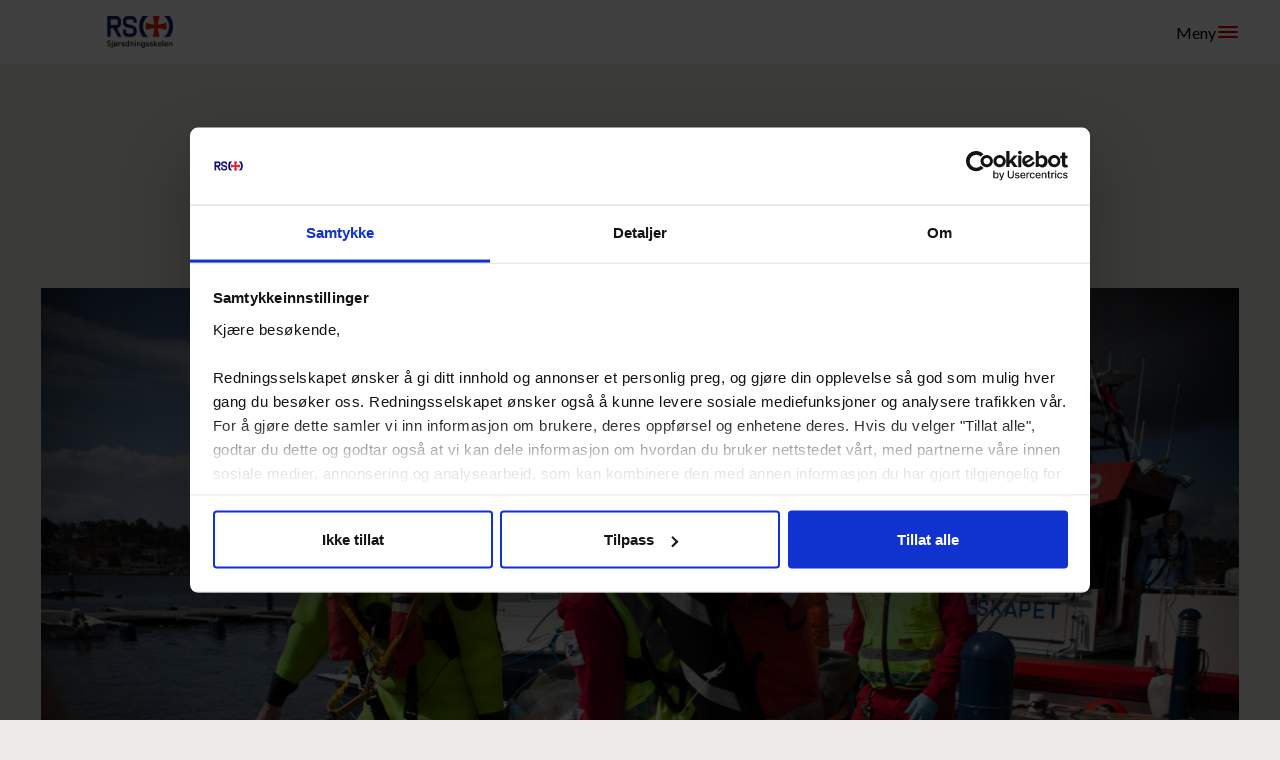

--- FILE ---
content_type: text/html; charset=UTF-8
request_url: https://www.sjoredningsskolen.no/redningsselskapets-kursprogram/
body_size: 17483
content:
<!DOCTYPE html>
<html lang="nb-NO">
<head>
	<meta charset="UTF-8" />
	<meta name="viewport" content="width=device-width, initial-scale=1" />
	<meta name='robots' content='index, follow, max-image-preview:large, max-snippet:-1, max-video-preview:-1' />

	<!-- This site is optimized with the Yoast SEO plugin v22.9 - https://yoast.com/wordpress/plugins/seo/ -->
	<title>Redningsselskapets kursprogram - RS Sjøredningsskolen</title>
	<link rel="canonical" href="https://www.sjoredningsskolen.no/redningsselskapets-kursprogram/" />
	<meta property="og:locale" content="nb_NO" />
	<meta property="og:type" content="article" />
	<meta property="og:title" content="Redningsselskapets kursprogram - RS Sjøredningsskolen" />
	<meta property="og:url" content="https://www.sjoredningsskolen.no/redningsselskapets-kursprogram/" />
	<meta property="og:site_name" content="RS Sjøredningsskolen" />
	<meta property="article:modified_time" content="2022-02-15T11:29:22+00:00" />
	<meta property="og:image" content="https://www.sjoredningsskolen.no/content/uploads/2020/03/koronavirus-tema21.png" />
	<meta name="twitter:card" content="summary_large_image" />
	<script type="application/ld+json" class="yoast-schema-graph">{"@context":"https://schema.org","@graph":[{"@type":"WebPage","@id":"https://www.sjoredningsskolen.no/redningsselskapets-kursprogram/","url":"https://www.sjoredningsskolen.no/redningsselskapets-kursprogram/","name":"Redningsselskapets kursprogram - RS Sjøredningsskolen","isPartOf":{"@id":"https://www.sjoredningsskolen.no/#website"},"primaryImageOfPage":{"@id":"https://www.sjoredningsskolen.no/redningsselskapets-kursprogram/#primaryimage"},"image":{"@id":"https://www.sjoredningsskolen.no/redningsselskapets-kursprogram/#primaryimage"},"thumbnailUrl":"https://www.sjoredningsskolen.no/content/uploads/2020/03/koronavirus-tema21.png","datePublished":"2019-03-18T16:33:59+00:00","dateModified":"2022-02-15T11:29:22+00:00","breadcrumb":{"@id":"https://www.sjoredningsskolen.no/redningsselskapets-kursprogram/#breadcrumb"},"inLanguage":"nb-NO","potentialAction":[{"@type":"ReadAction","target":["https://www.sjoredningsskolen.no/redningsselskapets-kursprogram/"]}]},{"@type":"ImageObject","inLanguage":"nb-NO","@id":"https://www.sjoredningsskolen.no/redningsselskapets-kursprogram/#primaryimage","url":"https://www.sjoredningsskolen.no/content/uploads/2020/03/koronavirus-tema21.png","contentUrl":"https://www.sjoredningsskolen.no/content/uploads/2020/03/koronavirus-tema21.png","width":370,"height":247,"caption":"Covid-19 smittevernregler for opplæring"},{"@type":"BreadcrumbList","@id":"https://www.sjoredningsskolen.no/redningsselskapets-kursprogram/#breadcrumb","itemListElement":[{"@type":"ListItem","position":1,"name":"Hjem","item":"https://www.sjoredningsskolen.no/"},{"@type":"ListItem","position":2,"name":"Redningsselskapets kursprogram"}]},{"@type":"WebSite","@id":"https://www.sjoredningsskolen.no/#website","url":"https://www.sjoredningsskolen.no/","name":"RS Sjøredningsskolen","description":"","publisher":{"@id":"https://www.sjoredningsskolen.no/#organization"},"potentialAction":[{"@type":"SearchAction","target":{"@type":"EntryPoint","urlTemplate":"https://www.sjoredningsskolen.no/?s={search_term_string}"},"query-input":"required name=search_term_string"}],"inLanguage":"nb-NO"},{"@type":"Organization","@id":"https://www.sjoredningsskolen.no/#organization","name":"RS Sjøredningsskolen","url":"https://www.sjoredningsskolen.no/","logo":{"@type":"ImageObject","inLanguage":"nb-NO","@id":"https://www.sjoredningsskolen.no/#/schema/logo/image/","url":"https://www.sjoredningsskolen.no/content/uploads/2025/02/cropped-RS_Sjoredningsskolen_cmyk-1.png","contentUrl":"https://www.sjoredningsskolen.no/content/uploads/2025/02/cropped-RS_Sjoredningsskolen_cmyk-1.png","width":1188,"height":572,"caption":"RS Sjøredningsskolen"},"image":{"@id":"https://www.sjoredningsskolen.no/#/schema/logo/image/"}}]}</script>
	<!-- / Yoast SEO plugin. -->


<link rel='dns-prefetch' href='//www.sjoredningsskolen.no' />
<link rel='dns-prefetch' href='//fonts.googleapis.com' />
<link rel="preconnect" href="https://fonts.gstatic.com" /><!-- Google Tag Manager -->
<script>(function(w,d,s,l,i){w[l]=w[l]||[];w[l].push({'gtm.start':
new Date().getTime(),event:'gtm.js'});var f=d.getElementsByTagName(s)[0],
j=d.createElement(s),dl=l!='dataLayer'?'&l='+l:'';j.async=true;j.src=
'https://www.googletagmanager.com/gtm.js?id='+i+dl;f.parentNode.insertBefore(j,f);
})(window,document,'script','dataLayer','GTM-PQ77KR7');</script>
<!-- End Google Tag Manager -->
		<style>:root{--t2-layout-wide:75rem;--t2-layout-content:48rem;--t2-color-background:var(--wp--preset--color--background);}.entry-content > * {max-width: min(calc(100vw - 2 * var(--t2-base-style-spacing-horizontal, var(--wp--custom--t-2-base-style--spacing--horizontal, 1.25rem))), var(--t2-layout-content, 48rem));margin-left: auto !important;margin-right: auto !important;}.entry-content > .alignwide { max-width: min(calc(100vw - 2 * var(--t2-base-style-spacing-horizontal, var(--wp--custom--t-2-base-style--spacing--horizontal, 1.25rem))), var(--t2-layout-wide, 75rem));}.entry-content .alignfull { max-width: none; }</style>
<link rel='stylesheet' id='wp-block-library-css' href='https://www.sjoredningsskolen.no/wp/wp-includes/css/dist/block-library/style.min.css?ver=6.5.5' media='all' />
<style id='wp-block-library-theme-inline-css'>
.wp-block-audio figcaption{color:#555;font-size:13px;text-align:center}.is-dark-theme .wp-block-audio figcaption{color:#ffffffa6}.wp-block-audio{margin:0 0 1em}.wp-block-code{border:1px solid #ccc;border-radius:4px;font-family:Menlo,Consolas,monaco,monospace;padding:.8em 1em}.wp-block-embed figcaption{color:#555;font-size:13px;text-align:center}.is-dark-theme .wp-block-embed figcaption{color:#ffffffa6}.wp-block-embed{margin:0 0 1em}.blocks-gallery-caption{color:#555;font-size:13px;text-align:center}.is-dark-theme .blocks-gallery-caption{color:#ffffffa6}.wp-block-image figcaption{color:#555;font-size:13px;text-align:center}.is-dark-theme .wp-block-image figcaption{color:#ffffffa6}.wp-block-image{margin:0 0 1em}.wp-block-pullquote{border-bottom:4px solid;border-top:4px solid;color:currentColor;margin-bottom:1.75em}.wp-block-pullquote cite,.wp-block-pullquote footer,.wp-block-pullquote__citation{color:currentColor;font-size:.8125em;font-style:normal;text-transform:uppercase}.wp-block-quote{border-left:.25em solid;margin:0 0 1.75em;padding-left:1em}.wp-block-quote cite,.wp-block-quote footer{color:currentColor;font-size:.8125em;font-style:normal;position:relative}.wp-block-quote.has-text-align-right{border-left:none;border-right:.25em solid;padding-left:0;padding-right:1em}.wp-block-quote.has-text-align-center{border:none;padding-left:0}.wp-block-quote.is-large,.wp-block-quote.is-style-large,.wp-block-quote.is-style-plain{border:none}.wp-block-search .wp-block-search__label{font-weight:700}.wp-block-search__button{border:1px solid #ccc;padding:.375em .625em}:where(.wp-block-group.has-background){padding:1.25em 2.375em}.wp-block-separator.has-css-opacity{opacity:.4}.wp-block-separator{border:none;border-bottom:2px solid;margin-left:auto;margin-right:auto}.wp-block-separator.has-alpha-channel-opacity{opacity:1}.wp-block-separator:not(.is-style-wide):not(.is-style-dots){width:100px}.wp-block-separator.has-background:not(.is-style-dots){border-bottom:none;height:1px}.wp-block-separator.has-background:not(.is-style-wide):not(.is-style-dots){height:2px}.wp-block-table{margin:0 0 1em}.wp-block-table td,.wp-block-table th{word-break:normal}.wp-block-table figcaption{color:#555;font-size:13px;text-align:center}.is-dark-theme .wp-block-table figcaption{color:#ffffffa6}.wp-block-video figcaption{color:#555;font-size:13px;text-align:center}.is-dark-theme .wp-block-video figcaption{color:#ffffffa6}.wp-block-video{margin:0 0 1em}.wp-block-template-part.has-background{margin-bottom:0;margin-top:0;padding:1.25em 2.375em}
</style>
<style id='t2-accordion-style-inline-css'>
:where(body){--t2-accordion-color-heading:var(--wp--custom--t-2-accordion--color--heading,inherit);--t2-accordion-color-icon:var(--wp--custom--t-2-accordion--color--icon,currentColor);--t2-accordion-typography-heading-font-family:var(--wp--custom--t-2-accordion--typography--heading-font-family,inherit);--t2-accordion-typography-heading-font-size:var(--wp--custom--t-2-accordion--typography--heading-font-size,1.125em);--t2-accordion-typography-heading-font-weight:var(--wp--custom--t-2-accordion--typography--heading-font-weight,700);--t2-accordion-typography-heading-line-height:var(--wp--custom--t-2-accordion--typography--heading-line-height,1.5);--t2-accordion-item-border:var(--wp--custom--t-2-accordion--item-border,thin solid #e0e0e0);--t2-accordion-spacing-margin:var(--wp--custom--t-2-accordion--spacing--margin,1.75em 0);--t2-accordion-item-padding:1rem;--t2-accordion-spacing-item-margin:var(--wp--custom--t-2-accordion--spacing--item-margin,0 0 0.5rem)}.t2-accordion{margin:var(--t2-accordion-spacing-margin)}.t2-accordion .t2-accordion-title{font-family:var(--t2-accordion-typography-heading-font-family);font-size:var(--t2-accordion-typography-heading-font-size);font-weight:var(--t2-accordion-typography-heading-font-weight);line-height:var(--t2-accordion-typography-heading-line-height);margin:0;padding:0}.t2-accordion button.t2-accordion-trigger{align-items:flex-start;background-color:initial;border:0;border-radius:0;color:var(--t2-accordion-color-heading);cursor:pointer;display:flex;font-family:inherit;font-size:1em;font-weight:inherit;justify-content:space-between;letter-spacing:0;line-height:inherit;margin:0;outline:none;padding:var(--t2-accordion-item-padding);text-align:left;text-decoration:none;text-transform:none;width:100%}.t2-accordion button.t2-accordion-trigger[aria-expanded=false] .is-closed-icon,.t2-accordion button.t2-accordion-trigger[aria-expanded=true] .is-open-icon{display:flex}.t2-accordion button.t2-accordion-trigger *{pointer-events:none}.t2-accordion-item .t2-accordion-item__inner-container>:first-child{margin-top:0}.t2-accordion-item .t2-accordion-item__inner-container>:last-child{margin-bottom:0}.t2-accordion-item{border:var(--t2-accordion-item-border);color:inherit;margin:var(--t2-accordion-spacing-item-margin);overflow:hidden}.t2-accordion-item:last-child{margin-bottom:0}.t2-accordion-item.is-focused{outline:2px auto Highlight;outline:5px auto -webkit-focus-ring-color;outline-offset:1px}.t2-accordion-icon{align-items:center;display:none;flex-shrink:0;height:1.4em;margin-left:1rem}.t2-accordion-icon svg{display:block;fill:var(--t2-accordion-color-icon)}.t2-accordion-item__inner-container{margin-top:calc(var(--t2-accordion-item-padding)*-1 + var(--t2-accordion-item-open-gap, var(--t2-accordion-item-padding)));padding:var(--t2-accordion-item-content-padding,0 var(--t2-accordion-item-padding) var(--t2-accordion-item-padding))}.t2-accordion-item__inner-container[hidden]{display:none}
</style>
<style id='t2-featured-content-layout-style-inline-css'>
:where(body){--t2-featured-content-layout-spacing-gap:var(--wp--custom--t-2-featured-content-layout--spacing--gap,1rem);--t2-featured-content-layout-spacing-row-gap:var(--wp--custom--t-2-featured-content-layout--spacing--row-gap,var(--t2-featured-content-layout-spacing-gap));--t2-featured-content-layout-spacing-column-gap:var(--wp--custom--t-2-featured-content-layout--spacing--column-gap,var(--t2-featured-content-layout-spacing-gap))}.t2-featured-content-layout{display:grid;gap:var(--t2-featured-content-layout-spacing-row-gap) var(--t2-featured-content-layout-spacing-column-gap);grid-auto-flow:dense;grid-template-columns:repeat(auto-fill,minmax(calc(50% - var(--t2-featured-content-layout-spacing-column-gap)),1fr));margin:1.75em 0}@media (min-width:700px){.t2-featured-content-layout{grid-template-columns:repeat(auto-fill,minmax(calc(8.33333% - var(--t2-featured-content-layout-spacing-column-gap)),1fr))}}.t2-featured-content-layout.has-background{padding:2rem}.t2-featured-content-layout>*{grid-column:span 2}@media (min-width:700px){.t2-featured-content-layout>*{grid-column:span 4}.t2-featured-content-layout-col-3{grid-column:span 3}.t2-featured-content-layout-col-6{grid-column:span 6}.t2-featured-content-layout-col-8{grid-column:span 8}.t2-featured-content-layout-col-12{grid-column:span 12}}.t2-featured-content-layout-row-2{grid-row:span 2}.t2-featured-content-layout-row-3{grid-row:span 3}.t2-featured-content-layout-row-4{grid-row:span 4}
</style>
<style id='t2-featured-query-post-style-inline-css'>
.t2-featured-query-post{background:#fff;color:#000}.t2-featured-query-post a{color:inherit;display:block;height:100%;text-decoration:none}.t2-featured-query-post img{max-width:100%;vertical-align:bottom}.t2-featured-query-post .t2-featured-query-post__content{padding:1rem}.t2-featured-query-post .t2-featured-query-post__content h2,.t2-featured-query-post .t2-featured-query-post__content p{margin:0}
</style>
<style id='t2-featured-single-post-style-inline-css'>
.t2-featured-single-post{background:#fff;color:#000}.t2-featured-single-post a{color:inherit;display:block;height:100%;text-decoration:none}.t2-featured-single-post img{max-width:100%;vertical-align:bottom}
</style>
<style id='t2-featured-template-post-style-inline-css'>
.t2-featured-template-post{background:#fff;color:#000;height:100%}.t2-featured-template-post a{color:inherit;display:block;height:100%;text-decoration:none}.t2-featured-template-post img{max-width:100%;vertical-align:bottom}
</style>
<style id='t2-statistics-style-inline-css'>
:where(body){--t2-statistics-spacing-gap:var(--wp--custom--t-2-statistics--gap,3rem 2rem);--t2-statistics-spacing-background-padding:var(--wp--custom--t-2-statistics--background-padding,2rem)}.t2-statistics{display:flex;flex-flow:row wrap;gap:var(--t2-statistics-spacing-gap);justify-content:center}.t2-statistics.has-background{padding:var(--t2-statistics-spacing-background-padding)}.t2-statistic-item{min-width:100%;text-align:center}@media (min-width:62.5rem){.t2-statistic-item{min-width:30%}}.t2-statistic-item__icon{margin:auto}@media (min-width:37.5rem){.t2-statistics.alignwide .t2-statistic-item{min-width:25%}}@media (min-width:62.5rem){.t2-statistics.alignwide .t2-statistic-item{min-width:20%}}.t2-statistic-item__number-wrapper{font-size:3em;font-weight:700;line-height:1;white-space:nowrap}
</style>
<style id='t2-testimonials-style-inline-css'>
:where(body){--t2-testimonials-spacing-gap:var(--wp--custom--t-2-testimonials--spacing--gap,1rem);--t2-testimonials-spacing-image-gap:var(--wp--custom--t-2-testimonials--spacing--image-gap,1rem);--t2-testimonials-image-border-radius:var(--wp--custom--t-2-testimonials--image-border-radius,50%);--t2-testimonials-typography-author-font-size:var(--wp--custom--t-2-testimonials--typography--author-font-size,1.125em);--t2-testimonials-typography-author-title-font-size:var(--wp--custom--t-2-testimonials--typography--author-title-font-size,0.875rem)}.t2-testimonials{position:relative}.t2-testimonials:after{background:linear-gradient(90deg,#0000,#fff);bottom:0;content:"";height:100%;opacity:.6;pointer-events:none;position:absolute;right:0;top:0;width:2rem}.t2-testimonials.has-1-testimonials:after{display:none}.t2-testimonials .block-editor-inner-blocks .block-editor-block-list__layout,.t2-testimonials__blocks{align-items:flex-end;display:flex;gap:var(--t2-testimonials-spacing-gap);overflow:auto}.t2-testimonial-item{flex:1 0 calc(92% - var(--t2-testimonials-spacing-gap));margin:0}.t2-testimonial-item__image-wrapper{align-items:center;display:flex;gap:var(--t2-testimonials-spacing-image-gap)}.t2-testimonial-item__image-wrapper img{border-radius:var(--t2-testimonials-image-border-radius);height:3.5rem;width:3.5rem}.t2-testimonial-item__quote{margin:0}.t2-testimonial-item__caption-wrapper{display:flex;flex-direction:column}.t2-testimonial-item__author{font-size:var(--t2-testimonials-typography-author-font-size)}.t2-testimonial-item__author-title{font-size:var(--t2-testimonials-typography-author-title-font-size)}@media (min-width:700px){.t2-testimonial-item{flex:1 0 calc(50% - var(--t2-testimonials-spacing-gap))}.t2-testimonials.alignwide.has-3-testimonials:after,.t2-testimonials.has-2-testimonials:after{display:none}.alignwide .t2-testimonial-item{flex:1 0 calc(33% - var(--t2-testimonials-spacing-gap))}}
</style>
<style id='t2-post-excerpt-style-inline-css'>
.t2-post-excerpt p{margin:0}
</style>
<style id='t2-post-featured-image-style-inline-css'>
.t2-post-featured-image{margin:0 0 1rem}.t2-post-featured-image img,.t2-post-featured-image__fallback{height:100%;object-fit:cover;object-position:var(--t2-focal-point,center center);width:100%}.t2-post-featured-image__fallback{align-items:center;background:var(--t2-fallback-background,#96969640);display:flex;font-size:3em;justify-content:center}.t2-post-featured-image.has-image-ratio-16-9{aspect-ratio:16/9}.t2-post-featured-image.has-image-ratio-4-3{aspect-ratio:4/3}.t2-post-featured-image.has-image-ratio-1-1{aspect-ratio:1/1}.t2-post-featured-image.has-image-ratio-3-2{aspect-ratio:3/2}
</style>
<style id='t2-post-link-style-inline-css'>
.t2-post-link{width:100%}.t2-featured-single-post.has-background .t2-post-link{padding-bottom:1rem}.t2-featured-single-post.has-background .t2-post-link>.wp-block-group:first-child{padding-top:1rem}
</style>
<style id='t2-post-title-style-inline-css'>
.t2-post-title{margin:0}.t2-featured-single-post.has-background .t2-post-title{padding:0 1rem}
</style>
<style id='global-styles-inline-css'>
body{--wp--preset--color--black: #000000;--wp--preset--color--cyan-bluish-gray: #abb8c3;--wp--preset--color--white: #fff;--wp--preset--color--pale-pink: #f78da7;--wp--preset--color--vivid-red: #cf2e2e;--wp--preset--color--luminous-vivid-orange: #ff6900;--wp--preset--color--luminous-vivid-amber: #fcb900;--wp--preset--color--light-green-cyan: #7bdcb5;--wp--preset--color--vivid-green-cyan: #00d084;--wp--preset--color--pale-cyan-blue: #8ed1fc;--wp--preset--color--vivid-cyan-blue: #0693e3;--wp--preset--color--vivid-purple: #9b51e0;--wp--preset--color--primary: #d20000;--wp--preset--color--secondary: #000082;--wp--preset--color--secondary-alt: #00004f;--wp--preset--color--foreground: #000;--wp--preset--color--background: #edebe7;--wp--preset--color--background-alt: #f5f5f5;--wp--preset--gradient--vivid-cyan-blue-to-vivid-purple: linear-gradient(135deg,rgba(6,147,227,1) 0%,rgb(155,81,224) 100%);--wp--preset--gradient--light-green-cyan-to-vivid-green-cyan: linear-gradient(135deg,rgb(122,220,180) 0%,rgb(0,208,130) 100%);--wp--preset--gradient--luminous-vivid-amber-to-luminous-vivid-orange: linear-gradient(135deg,rgba(252,185,0,1) 0%,rgba(255,105,0,1) 100%);--wp--preset--gradient--luminous-vivid-orange-to-vivid-red: linear-gradient(135deg,rgba(255,105,0,1) 0%,rgb(207,46,46) 100%);--wp--preset--gradient--very-light-gray-to-cyan-bluish-gray: linear-gradient(135deg,rgb(238,238,238) 0%,rgb(169,184,195) 100%);--wp--preset--gradient--cool-to-warm-spectrum: linear-gradient(135deg,rgb(74,234,220) 0%,rgb(151,120,209) 20%,rgb(207,42,186) 40%,rgb(238,44,130) 60%,rgb(251,105,98) 80%,rgb(254,248,76) 100%);--wp--preset--gradient--blush-light-purple: linear-gradient(135deg,rgb(255,206,236) 0%,rgb(152,150,240) 100%);--wp--preset--gradient--blush-bordeaux: linear-gradient(135deg,rgb(254,205,165) 0%,rgb(254,45,45) 50%,rgb(107,0,62) 100%);--wp--preset--gradient--luminous-dusk: linear-gradient(135deg,rgb(255,203,112) 0%,rgb(199,81,192) 50%,rgb(65,88,208) 100%);--wp--preset--gradient--pale-ocean: linear-gradient(135deg,rgb(255,245,203) 0%,rgb(182,227,212) 50%,rgb(51,167,181) 100%);--wp--preset--gradient--electric-grass: linear-gradient(135deg,rgb(202,248,128) 0%,rgb(113,206,126) 100%);--wp--preset--gradient--midnight: linear-gradient(135deg,rgb(2,3,129) 0%,rgb(40,116,252) 100%);--wp--preset--font-size--small: 0.8125rem;--wp--preset--font-size--medium: clamp(1rem, 0.875rem + 0.4167vw, 1.125rem);--wp--preset--font-size--large: clamp(1.5rem, 1rem + 1.6667vw, 2rem);--wp--preset--font-size--x-large: 42px;--wp--preset--font-size--normal: 1rem;--wp--preset--font-size--larger: clamp(2rem, 1rem + 3.3333vw, 3rem);--wp--preset--font-size--huge: clamp(2.5rem, 1.5rem + 3.3333vw, 3.5rem);--wp--preset--font-family--body: Lato, sans-serif;--wp--preset--font-family--heading: Greta, Georgia, serif;--wp--preset--spacing--20: 0.44rem;--wp--preset--spacing--30: 0.67rem;--wp--preset--spacing--40: 1rem;--wp--preset--spacing--50: 1.5rem;--wp--preset--spacing--60: 2.25rem;--wp--preset--spacing--70: 3.38rem;--wp--preset--spacing--80: 5.06rem;--wp--preset--shadow--natural: 6px 6px 9px rgba(0, 0, 0, 0.2);--wp--preset--shadow--deep: 12px 12px 50px rgba(0, 0, 0, 0.4);--wp--preset--shadow--sharp: 6px 6px 0px rgba(0, 0, 0, 0.2);--wp--preset--shadow--outlined: 6px 6px 0px -3px rgba(255, 255, 255, 1), 6px 6px rgba(0, 0, 0, 1);--wp--preset--shadow--crisp: 6px 6px 0px rgba(0, 0, 0, 1);--wp--custom--line-height--tiny: 1.2;--wp--custom--line-height--regular: 1.6;--wp--custom--font-weight--regular: 400;--wp--custom--font-weight--bold: 700;--wp--custom--rs--footer--text: var(--wp--preset--color--white);--wp--custom--rs--footer--input: var(--wp--preset--color--secondary);--wp--custom--rs--footer--background: var(--wp--preset--color--secondary-alt);}body { margin: 0;--wp--style--global--content-size: 48rem;--wp--style--global--wide-size: 75rem; }.wp-site-blocks > .alignleft { float: left; margin-right: 2em; }.wp-site-blocks > .alignright { float: right; margin-left: 2em; }.wp-site-blocks > .aligncenter { justify-content: center; margin-left: auto; margin-right: auto; }:where(.is-layout-flex){gap: 0.5em;}:where(.is-layout-grid){gap: 0.5em;}body .is-layout-flow > .alignleft{float: left;margin-inline-start: 0;margin-inline-end: 2em;}body .is-layout-flow > .alignright{float: right;margin-inline-start: 2em;margin-inline-end: 0;}body .is-layout-flow > .aligncenter{margin-left: auto !important;margin-right: auto !important;}body .is-layout-constrained > .alignleft{float: left;margin-inline-start: 0;margin-inline-end: 2em;}body .is-layout-constrained > .alignright{float: right;margin-inline-start: 2em;margin-inline-end: 0;}body .is-layout-constrained > .aligncenter{margin-left: auto !important;margin-right: auto !important;}body .is-layout-constrained > :where(:not(.alignleft):not(.alignright):not(.alignfull)){max-width: var(--wp--style--global--content-size);margin-left: auto !important;margin-right: auto !important;}body .is-layout-constrained > .alignwide{max-width: var(--wp--style--global--wide-size);}body .is-layout-flex{display: flex;}body .is-layout-flex{flex-wrap: wrap;align-items: center;}body .is-layout-flex > *{margin: 0;}body .is-layout-grid{display: grid;}body .is-layout-grid > *{margin: 0;}body{background-color: var(--wp--preset--color--background);color: var(--wp--preset--color--foreground);font-family: var(--wp--preset--font-family--body);font-size: var(--wp--preset--font-size--normal);font-weight: var(--wp--custom--font-weight--regular);line-height: var(--wp--custom--line-height--regular);padding-top: 0px;padding-right: 0px;padding-bottom: 0px;padding-left: 0px;}a:where(:not(.wp-element-button)){text-decoration: underline;}.wp-element-button, .wp-block-button__link{background-color: #32373c;border-width: 0;color: #fff;font-family: inherit;font-size: inherit;line-height: inherit;padding: calc(0.667em + 2px) calc(1.333em + 2px);text-decoration: none;}.has-black-color{color: var(--wp--preset--color--black) !important;}.has-cyan-bluish-gray-color{color: var(--wp--preset--color--cyan-bluish-gray) !important;}.has-white-color{color: var(--wp--preset--color--white) !important;}.has-pale-pink-color{color: var(--wp--preset--color--pale-pink) !important;}.has-vivid-red-color{color: var(--wp--preset--color--vivid-red) !important;}.has-luminous-vivid-orange-color{color: var(--wp--preset--color--luminous-vivid-orange) !important;}.has-luminous-vivid-amber-color{color: var(--wp--preset--color--luminous-vivid-amber) !important;}.has-light-green-cyan-color{color: var(--wp--preset--color--light-green-cyan) !important;}.has-vivid-green-cyan-color{color: var(--wp--preset--color--vivid-green-cyan) !important;}.has-pale-cyan-blue-color{color: var(--wp--preset--color--pale-cyan-blue) !important;}.has-vivid-cyan-blue-color{color: var(--wp--preset--color--vivid-cyan-blue) !important;}.has-vivid-purple-color{color: var(--wp--preset--color--vivid-purple) !important;}.has-primary-color{color: var(--wp--preset--color--primary) !important;}.has-secondary-color{color: var(--wp--preset--color--secondary) !important;}.has-secondary-alt-color{color: var(--wp--preset--color--secondary-alt) !important;}.has-foreground-color{color: var(--wp--preset--color--foreground) !important;}.has-background-color{color: var(--wp--preset--color--background) !important;}.has-background-alt-color{color: var(--wp--preset--color--background-alt) !important;}.has-black-background-color{background-color: var(--wp--preset--color--black) !important;}.has-cyan-bluish-gray-background-color{background-color: var(--wp--preset--color--cyan-bluish-gray) !important;}.has-white-background-color{background-color: var(--wp--preset--color--white) !important;}.has-pale-pink-background-color{background-color: var(--wp--preset--color--pale-pink) !important;}.has-vivid-red-background-color{background-color: var(--wp--preset--color--vivid-red) !important;}.has-luminous-vivid-orange-background-color{background-color: var(--wp--preset--color--luminous-vivid-orange) !important;}.has-luminous-vivid-amber-background-color{background-color: var(--wp--preset--color--luminous-vivid-amber) !important;}.has-light-green-cyan-background-color{background-color: var(--wp--preset--color--light-green-cyan) !important;}.has-vivid-green-cyan-background-color{background-color: var(--wp--preset--color--vivid-green-cyan) !important;}.has-pale-cyan-blue-background-color{background-color: var(--wp--preset--color--pale-cyan-blue) !important;}.has-vivid-cyan-blue-background-color{background-color: var(--wp--preset--color--vivid-cyan-blue) !important;}.has-vivid-purple-background-color{background-color: var(--wp--preset--color--vivid-purple) !important;}.has-primary-background-color{background-color: var(--wp--preset--color--primary) !important;}.has-secondary-background-color{background-color: var(--wp--preset--color--secondary) !important;}.has-secondary-alt-background-color{background-color: var(--wp--preset--color--secondary-alt) !important;}.has-foreground-background-color{background-color: var(--wp--preset--color--foreground) !important;}.has-background-background-color{background-color: var(--wp--preset--color--background) !important;}.has-background-alt-background-color{background-color: var(--wp--preset--color--background-alt) !important;}.has-black-border-color{border-color: var(--wp--preset--color--black) !important;}.has-cyan-bluish-gray-border-color{border-color: var(--wp--preset--color--cyan-bluish-gray) !important;}.has-white-border-color{border-color: var(--wp--preset--color--white) !important;}.has-pale-pink-border-color{border-color: var(--wp--preset--color--pale-pink) !important;}.has-vivid-red-border-color{border-color: var(--wp--preset--color--vivid-red) !important;}.has-luminous-vivid-orange-border-color{border-color: var(--wp--preset--color--luminous-vivid-orange) !important;}.has-luminous-vivid-amber-border-color{border-color: var(--wp--preset--color--luminous-vivid-amber) !important;}.has-light-green-cyan-border-color{border-color: var(--wp--preset--color--light-green-cyan) !important;}.has-vivid-green-cyan-border-color{border-color: var(--wp--preset--color--vivid-green-cyan) !important;}.has-pale-cyan-blue-border-color{border-color: var(--wp--preset--color--pale-cyan-blue) !important;}.has-vivid-cyan-blue-border-color{border-color: var(--wp--preset--color--vivid-cyan-blue) !important;}.has-vivid-purple-border-color{border-color: var(--wp--preset--color--vivid-purple) !important;}.has-primary-border-color{border-color: var(--wp--preset--color--primary) !important;}.has-secondary-border-color{border-color: var(--wp--preset--color--secondary) !important;}.has-secondary-alt-border-color{border-color: var(--wp--preset--color--secondary-alt) !important;}.has-foreground-border-color{border-color: var(--wp--preset--color--foreground) !important;}.has-background-border-color{border-color: var(--wp--preset--color--background) !important;}.has-background-alt-border-color{border-color: var(--wp--preset--color--background-alt) !important;}.has-vivid-cyan-blue-to-vivid-purple-gradient-background{background: var(--wp--preset--gradient--vivid-cyan-blue-to-vivid-purple) !important;}.has-light-green-cyan-to-vivid-green-cyan-gradient-background{background: var(--wp--preset--gradient--light-green-cyan-to-vivid-green-cyan) !important;}.has-luminous-vivid-amber-to-luminous-vivid-orange-gradient-background{background: var(--wp--preset--gradient--luminous-vivid-amber-to-luminous-vivid-orange) !important;}.has-luminous-vivid-orange-to-vivid-red-gradient-background{background: var(--wp--preset--gradient--luminous-vivid-orange-to-vivid-red) !important;}.has-very-light-gray-to-cyan-bluish-gray-gradient-background{background: var(--wp--preset--gradient--very-light-gray-to-cyan-bluish-gray) !important;}.has-cool-to-warm-spectrum-gradient-background{background: var(--wp--preset--gradient--cool-to-warm-spectrum) !important;}.has-blush-light-purple-gradient-background{background: var(--wp--preset--gradient--blush-light-purple) !important;}.has-blush-bordeaux-gradient-background{background: var(--wp--preset--gradient--blush-bordeaux) !important;}.has-luminous-dusk-gradient-background{background: var(--wp--preset--gradient--luminous-dusk) !important;}.has-pale-ocean-gradient-background{background: var(--wp--preset--gradient--pale-ocean) !important;}.has-electric-grass-gradient-background{background: var(--wp--preset--gradient--electric-grass) !important;}.has-midnight-gradient-background{background: var(--wp--preset--gradient--midnight) !important;}.has-small-font-size{font-size: var(--wp--preset--font-size--small) !important;}.has-medium-font-size{font-size: var(--wp--preset--font-size--medium) !important;}.has-large-font-size{font-size: var(--wp--preset--font-size--large) !important;}.has-x-large-font-size{font-size: var(--wp--preset--font-size--x-large) !important;}.has-normal-font-size{font-size: var(--wp--preset--font-size--normal) !important;}.has-larger-font-size{font-size: var(--wp--preset--font-size--larger) !important;}.has-huge-font-size{font-size: var(--wp--preset--font-size--huge) !important;}.has-body-font-family{font-family: var(--wp--preset--font-family--body) !important;}.has-heading-font-family{font-family: var(--wp--preset--font-family--heading) !important;}
.wp-block-navigation a:where(:not(.wp-element-button)){color: inherit;}
:where(.wp-block-post-template.is-layout-flex){gap: 1.25em;}:where(.wp-block-post-template.is-layout-grid){gap: 1.25em;}
:where(.wp-block-columns.is-layout-flex){gap: 2em;}:where(.wp-block-columns.is-layout-grid){gap: 2em;}
.wp-block-pullquote{font-size: 1.5em;line-height: 1.6;}
</style>
<link rel='stylesheet' id='t2-google-fonts-css' href='https://fonts.googleapis.com/css2?family=Lato:wght@400;700&#038;display=swap' media='all' />
<link rel='stylesheet' id='rs-css' href='https://www.sjoredningsskolen.no/content/themes/rs/build/view.css?ver=1762252833' media='all' />
<script src="https://www.sjoredningsskolen.no/wp/wp-includes/js/dist/vendor/wp-polyfill-inert.min.js?ver=3.1.2" id="wp-polyfill-inert-js"></script>
<script src="https://www.sjoredningsskolen.no/wp/wp-includes/js/dist/vendor/regenerator-runtime.min.js?ver=0.14.0" id="regenerator-runtime-js"></script>
<script src="https://www.sjoredningsskolen.no/wp/wp-includes/js/dist/vendor/wp-polyfill.min.js?ver=3.15.0" id="wp-polyfill-js"></script>
<script src="https://www.sjoredningsskolen.no/content/plugins/t2/build/block-library/accordion/script.js?ver=715e4eacc3659ef8f411" id="t2-accordion-script-js"></script>
<script src="https://www.sjoredningsskolen.no/content/plugins/t2/build/block-library/statistics/script.js?ver=281f30c630e0cdddae8d" id="t2-statistics-script-js"></script>
<script src="https://www.sjoredningsskolen.no/wp/wp-includes/js/jquery/jquery.min.js?ver=3.7.1" id="jquery-core-js"></script>
<script src="https://www.sjoredningsskolen.no/wp/wp-includes/js/jquery/jquery-migrate.min.js?ver=3.4.1" id="jquery-migrate-js"></script>
<link rel="https://api.w.org/" href="https://www.sjoredningsskolen.no/wp-json/" /><link rel="alternate" type="application/json" href="https://www.sjoredningsskolen.no/wp-json/wp/v2/pages/1921" />
<link rel='shortlink' href='https://www.sjoredningsskolen.no/?p=1921' />
<link rel="alternate" type="application/json+oembed" href="https://www.sjoredningsskolen.no/wp-json/oembed/1.0/embed?url=https%3A%2F%2Fwww.sjoredningsskolen.no%2Fredningsselskapets-kursprogram%2F" />
<link rel="alternate" type="text/xml+oembed" href="https://www.sjoredningsskolen.no/wp-json/oembed/1.0/embed?url=https%3A%2F%2Fwww.sjoredningsskolen.no%2Fredningsselskapets-kursprogram%2F&#038;format=xml" />

	<script>
	function decodeEmail(e){
		e.preventDefault();

		hex = this.getAttribute("value");
		this.textContent = atob(hex2a(hex)).split("").reverse().join("");
		this.setAttribute("href", "mailto:" + this.textContent);
		this.removeAttribute("data-scrambled-email");
		this.removeAttribute("value");
	}
	function hex2a(hexx) {
		var hex = hexx.toString();
		var str = "";
		for (var i = 0; i < hex.length; i += 2)
			str += String.fromCharCode(parseInt(hex.substr(i, 2), 16));
		return str;
	}

	document.addEventListener("DOMContentLoaded", () => {
		const emails = document.querySelectorAll("[data-scrambled-email]");
		emails.forEach((t) => t.addEventListener("click", decodeEmail));
	});
	</script>
	<style>
		

		body .entry-content > *,body .entry-content [class*="__inner-container"] > *,body .entry-content [class$="__inner-container"] > *,body .entry-content .wp-block-column > *,body .entry-content .wp-block-group:not(.is-layout-flex) > *,body .entry-content .wp-block-media-text__content > *,body .entry-content .wp-block-query > *,body .entry-content .wp-block-quote > *,body .entry-content .wp-block-table td > *,body .entry-content .product__header .summary > *,body .entry-content .cart_totals > *,body .entry-content .entry-content > .woocommerce-breadcrumb,body .entry-content .entry-content > .archive-submenu,body .entry-content .entry-content > .woocommerce-ordering {
			margin-top: var(--t2-custom-block-margin-spacing-first, var(--wp--custom--t-2-custom-block-margin--spacing--first, var(--t2-custom-block-margin-spacing-normal, var(--wp--custom--t-2-custom-block-margin--spacing--normal, 3rem))));
			margin-bottom: 0;
		}

		body .entry-content > * + *,body .entry-content [class*="__inner-container"] > * + *,body .entry-content > * + .wp-block-group.has-background,body .entry-content [class$="__inner-container"] > *,body .entry-content .wp-block-column > *,body .entry-content .wp-block-group:not(.is-layout-flex) > *,body .entry-content .wp-block-media-text__content > *,body .entry-content .wp-block-query > *,body .entry-content .wp-block-quote > *,body .entry-content .wp-block-table td > *,body .entry-content .product__header .summary > *,body .entry-content .cart_totals > *,.woocommerce-notices-wrapper,body .entry-content > .woocommerce-breadcrumb,body .entry-content > .archive-submenu,body .entry-content > .woocommerce-ordering {
			margin-top: var(--t2-custom-block-margin-spacing-normal, var(--wp--custom--t-2-custom-block-margin--spacing--normal, 3rem));
		}

		body .entry-content > p + p,body .entry-content > [class*="__inner-container"] > p + p,body .entry-content > h1 + p,body .entry-content [class*="__inner-container"] > h1 + p,body .entry-content > h1 + ol,body .entry-content [class*="__inner-container"] > h1 + ol,body .entry-content > h1 + ul,body .entry-content [class*="__inner-container"] > h1 + ul,body .entry-content > h1 + h2,body .entry-content [class*="__inner-container"] > h1 + h2,body .entry-content > h1 + h3,body .entry-content [class*="__inner-container"] > h1 + h3,body .entry-content > h1 + h4,body .entry-content [class*="__inner-container"] > h1 + h4,body .entry-content > h1 + h5,body .entry-content [class*="__inner-container"] > h1 + h5,body .entry-content > h1 + h6,body .entry-content [class*="__inner-container"] > h1 + h6,body .entry-content > h2 + p,body .entry-content [class*="__inner-container"] > h2 + p,body .entry-content > h2 + ol,body .entry-content [class*="__inner-container"] > h2 + ol,body .entry-content > h2 + ul,body .entry-content [class*="__inner-container"] > h2 + ul,body .entry-content > h2 + h3,body .entry-content [class*="__inner-container"] > h2 + h3,body .entry-content > h2 + h4,body .entry-content [class*="__inner-container"] > h2 + h4,body .entry-content > h2 + h5,body .entry-content [class*="__inner-container"] > h2 + h5,body .entry-content > h2 + h6,body .entry-content [class*="__inner-container"] > h2 + h6,body .entry-content > h3 + p,body .entry-content [class*="__inner-container"] > h3 + p,body .entry-content > h3 + ol,body .entry-content [class*="__inner-container"] > h3 + ol,body .entry-content > h3 + ul,body .entry-content [class*="__inner-container"] > h3 + ul,body .entry-content > h3 + h4,body .entry-content [class*="__inner-container"] > h3 + h4,body .entry-content > h3 + h5,body .entry-content [class*="__inner-container"] > h3 + h5,body .entry-content > h3 + h6,body .entry-content [class*="__inner-container"] > h3 + h6,body .entry-content > h4 + p,body .entry-content [class*="__inner-container"] > h4 + p,body .entry-content > h4 + ol,body .entry-content [class*="__inner-container"] > h4 + ol,body .entry-content > h4 + ul,body .entry-content [class*="__inner-container"] > h4 + ul,body .entry-content > h4 + h5,body .entry-content [class*="__inner-container"] > h4 + h5,body .entry-content > h4 + h6,body .entry-content [class*="__inner-container"] > h4 + h6,body .entry-content > h5 + p,body .entry-content [class*="__inner-container"] > h5 + p,body .entry-content > h5 + ol,body .entry-content [class*="__inner-container"] > h5 + ol,body .entry-content > h5 + ul,body .entry-content [class*="__inner-container"] > h5 + ul,body .entry-content > h5 + h6,body .entry-content [class*="__inner-container"] > h5 + h6,body .entry-content > h6 + p,body .entry-content [class*="__inner-container"] > h6 + p,body .entry-content > h6 + ol,body .entry-content [class*="__inner-container"] > h6 + ol,body .entry-content > h6 + ul,body .entry-content [class*="__inner-container"] > h6 + ul,body .entry-content [class$="__inner-container"] > * + *,body .entry-content .wp-block-column > * + *,body .entry-content .wp-block-group:not(.is-layout-flex) > * + *,body .entry-content .wp-block-media-text__content > * + *,body .entry-content .wp-block-query > * + *,body .entry-content .wp-block-quote > * + *,body .entry-content .wp-block-table td > * + *,body .entry-content .product__header .summary > * + *,body .entry-content .cart_totals > * + *,body .entry-content.entry-content__mega-menu > *,body .entry-content > h1 + *,body .entry-content > h2 + *,body .entry-content > h3 + *,body .entry-content > p + ul,body .entry-content > p + ol,body .entry-content > p + iframe,body .entry-content > p + .wp-block-buttons,body .entry-content > p + .wp-block-image,body .entry-content > ul + p,body .entry-content > ul + ul,body .entry-content > ul + ol,body .entry-content > ol + p,body .entry-content > ol + ul,body .entry-content > ol + ol,body .entry-content > span + p,body .entry-content > .wp-block-quote + p,body .entry-content > .wp-block-teft-testimonial + p,body .entry-content > .wp-block-t2-testimonial-item + p,body .entry-content > .wp-block-buttons + p,body .entry-content .t2-featured-content .wp-block-group > * + *,.woocommerce-notices-wrapper,body .entry-content > .woocommerce-breadcrumb,body .entry-content > .woocommerce-breadcrumb + .woocommerce-notices-wrapper:empty + .wp-block-cover,body .entry-content > .archive-submenu,body .entry-content > .woocommerce-ordering,body .entry-content > p + .wp-block-search {
			margin-top: var(--t2-custom-block-margin-spacing-small, var(--wp--custom--t-2-custom-block-margin--spacing--small, 1rem));
		}

		body .entry-content > .alignfull + .alignfull,body .entry-content > .alignfull + style + .alignfull,body .entry-content .wp-block-spacer,body .entry-content [class$="__inner-container"] > :first-child,body .entry-content .wp-block-column > :first-child,body .entry-content .wp-block-group:not(.is-layout-flex) > :first-child,body .entry-content .wp-block-media-text__content > :first-child,body .entry-content .wp-block-query > :first-child,body .entry-content .wp-block-quote > :first-child,body .entry-content .wp-block-table td > :first-child,body .entry-content .product__header .summary > :first-child,body .entry-content .cart_totals > :first-child,body .entry-content > .alignfull:first-child,body .entry-content .woocommerce > .woocommerce-notices-wrapper:empty,body .entry-content .woocommerce > .woocommerce-notices-wrapper:empty + * {
			margin-top: 0;
		}

		body .entry-content > :last-child:not(.alignfull) {
			margin-bottom: var(--t2-custom-block-margin-spacing-last, var(--wp--custom--t-2-custom-block-margin--spacing--last, 5rem));
		}
	</style>
<link rel="icon" href="https://www.sjoredningsskolen.no/content/uploads/2018/06/logo-150x150.png" sizes="32x32" />
<link rel="icon" href="https://www.sjoredningsskolen.no/content/uploads/2018/06/logo.png" sizes="192x192" />
<link rel="apple-touch-icon" href="https://www.sjoredningsskolen.no/content/uploads/2018/06/logo.png" />
<meta name="msapplication-TileImage" content="https://www.sjoredningsskolen.no/content/uploads/2018/06/logo.png" />
</head>
<body class="page-template-default page page-id-1921 wp-custom-logo wp-embed-responsive">

<a href="#main-content" class="screen-reader-text">Hopp til innhold</a>

<header id="masthead" class="site-header">

	<div class="site-header-content wide-container">
		
		<a href="https://www.sjoredningsskolen.no/" class="custom-logo-link hide-for-medium-down--visible-menu" rel="home"><img width="1188" height="572" src="https://www.sjoredningsskolen.no/content/uploads/2025/02/cropped-RS_Sjoredningsskolen_cmyk-1.png" class="custom-logo" alt="RS Sjøredningsskolen" decoding="async" fetchpriority="high" srcset="https://www.sjoredningsskolen.no/content/uploads/2025/02/cropped-RS_Sjoredningsskolen_cmyk-1.png 1188w, https://www.sjoredningsskolen.no/content/uploads/2025/02/cropped-RS_Sjoredningsskolen_cmyk-1-300x144.png 300w, https://www.sjoredningsskolen.no/content/uploads/2025/02/cropped-RS_Sjoredningsskolen_cmyk-1-1024x493.png 1024w, https://www.sjoredningsskolen.no/content/uploads/2025/02/cropped-RS_Sjoredningsskolen_cmyk-1-768x370.png 768w" sizes="(max-width: 1188px) 100vw, 1188px" /></a>
		<div class="site-header-content-aside-container site-header-content-aside-container--right">
			
			<button type="button" class="menu-toggle has-secondary-icon" aria-controls="primary-menu" aria-expanded="false">
				<span class="hide-for-visible-menu">Meny</span>
				<span class="show-for-visible-menu">Lukk</span>
				<svg xmlns="http://www.w3.org/2000/svg" viewBox="0 0 24 24" height="24" width="24" class="t2-icon t2-icon-menu" aria-hidden="true" focusable="false"><rect x="2" y="6" width="20" height="2" rx="1" ry="1"></rect><rect x="2" y="11" width="20" height="2" rx="1" ry="1"></rect><rect x="2" y="16" width="20" height="2" rx="1" ry="1"></rect></svg>			</button>
		</div>
	</div>

	<div class="entry-content entry-content__mega-menu show-for-visible-menu">

		<hr class="wp-block-separator alignwide has-background has-background-background-color" />

		<div class="mega-menu-tools-container alignwide hide-for-large">
					</div>

		<div class="mega-menu-menus-container alignwide">
			<ul id="menu-hovedmeny" class="mega-menu-primary alignwide"><li id="menu-item-2796" class="menu-item menu-item-type-custom menu-item-object-custom menu-item-has-children menu-item-2796"><a href="https://kurs.sjoredningsskolen.no/#/">Våre kurs for</a><button type="button" class="submenu-toggle hide-for-large"><svg xmlns="http://www.w3.org/2000/svg" viewBox="0 0 24 24" height="24" width="24" class="t2-icon t2-icon-plus" aria-hidden="true" focusable="false"><path d="M 12.24 6 L 12.24 18" stroke="currentColor" stroke-width="2" stroke-linecap="round" /><path d="M 18 11.538 L 6 11.538" stroke="currentColor" stroke-width="2" stroke-linecap="round" /></svg></button>
<ul class="sub-menu">
	<li id="menu-item-2798" class="menu-item menu-item-type-custom menu-item-object-custom menu-item-2798"><a href="https://kurs.sjoredningsskolen.no/#/courses/INDUST">Industri og næringsliv</a><button type="button" class="submenu-toggle hide-for-large"><svg xmlns="http://www.w3.org/2000/svg" viewBox="0 0 24 24" height="24" width="24" class="t2-icon t2-icon-plus" aria-hidden="true" focusable="false"><path d="M 12.24 6 L 12.24 18" stroke="currentColor" stroke-width="2" stroke-linecap="round" /><path d="M 18 11.538 L 6 11.538" stroke="currentColor" stroke-width="2" stroke-linecap="round" /></svg></button></li>
	<li id="menu-item-2799" class="menu-item menu-item-type-custom menu-item-object-custom menu-item-2799"><a href="https://kurs.sjoredningsskolen.no/#/courses/OFFSHO">Offshore</a><button type="button" class="submenu-toggle hide-for-large"><svg xmlns="http://www.w3.org/2000/svg" viewBox="0 0 24 24" height="24" width="24" class="t2-icon t2-icon-plus" aria-hidden="true" focusable="false"><path d="M 12.24 6 L 12.24 18" stroke="currentColor" stroke-width="2" stroke-linecap="round" /><path d="M 18 11.538 L 6 11.538" stroke="currentColor" stroke-width="2" stroke-linecap="round" /></svg></button></li>
	<li id="menu-item-2800" class="menu-item menu-item-type-custom menu-item-object-custom menu-item-2800"><a href="https://kurs.sjoredningsskolen.no/#/courses/SKIPSF">Skipsfart</a><button type="button" class="submenu-toggle hide-for-large"><svg xmlns="http://www.w3.org/2000/svg" viewBox="0 0 24 24" height="24" width="24" class="t2-icon t2-icon-plus" aria-hidden="true" focusable="false"><path d="M 12.24 6 L 12.24 18" stroke="currentColor" stroke-width="2" stroke-linecap="round" /><path d="M 18 11.538 L 6 11.538" stroke="currentColor" stroke-width="2" stroke-linecap="round" /></svg></button></li>
	<li id="menu-item-2797" class="menu-item menu-item-type-custom menu-item-object-custom menu-item-2797"><a href="https://kurs.sjoredningsskolen.no/">Akuttmedisin</a><button type="button" class="submenu-toggle hide-for-large"><svg xmlns="http://www.w3.org/2000/svg" viewBox="0 0 24 24" height="24" width="24" class="t2-icon t2-icon-plus" aria-hidden="true" focusable="false"><path d="M 12.24 6 L 12.24 18" stroke="currentColor" stroke-width="2" stroke-linecap="round" /><path d="M 18 11.538 L 6 11.538" stroke="currentColor" stroke-width="2" stroke-linecap="round" /></svg></button></li>
</ul>
</li>
<li id="menu-item-2808" class="menu-item menu-item-type-post_type menu-item-object-page menu-item-has-children menu-item-2808"><a href="https://www.sjoredningsskolen.no/om-rs-sjoredningsskolen/">Sjøredningsskolen</a><button type="button" class="submenu-toggle hide-for-large"><svg xmlns="http://www.w3.org/2000/svg" viewBox="0 0 24 24" height="24" width="24" class="t2-icon t2-icon-plus" aria-hidden="true" focusable="false"><path d="M 12.24 6 L 12.24 18" stroke="currentColor" stroke-width="2" stroke-linecap="round" /><path d="M 18 11.538 L 6 11.538" stroke="currentColor" stroke-width="2" stroke-linecap="round" /></svg></button>
<ul class="sub-menu">
	<li id="menu-item-2802" class="menu-item menu-item-type-post_type menu-item-object-page menu-item-2802"><a href="https://www.sjoredningsskolen.no/hvordan-komme-deg-til-rs-sjoredningsskolen/">Hvordan komme deg hit?</a><button type="button" class="submenu-toggle hide-for-large"><svg xmlns="http://www.w3.org/2000/svg" viewBox="0 0 24 24" height="24" width="24" class="t2-icon t2-icon-plus" aria-hidden="true" focusable="false"><path d="M 12.24 6 L 12.24 18" stroke="currentColor" stroke-width="2" stroke-linecap="round" /><path d="M 18 11.538 L 6 11.538" stroke="currentColor" stroke-width="2" stroke-linecap="round" /></svg></button></li>
	<li id="menu-item-2803" class="menu-item menu-item-type-post_type menu-item-object-page menu-item-2803"><a href="https://www.sjoredningsskolen.no/overnatting-for-kursdeltagere/">Overnatting for kursdeltagere</a><button type="button" class="submenu-toggle hide-for-large"><svg xmlns="http://www.w3.org/2000/svg" viewBox="0 0 24 24" height="24" width="24" class="t2-icon t2-icon-plus" aria-hidden="true" focusable="false"><path d="M 12.24 6 L 12.24 18" stroke="currentColor" stroke-width="2" stroke-linecap="round" /><path d="M 18 11.538 L 6 11.538" stroke="currentColor" stroke-width="2" stroke-linecap="round" /></svg></button></li>
	<li id="menu-item-3258" class="menu-item menu-item-type-post_type menu-item-object-page menu-item-3258"><a href="https://www.sjoredningsskolen.no/vare-fasiliteter/">Våre fasiliteter</a><button type="button" class="submenu-toggle hide-for-large"><svg xmlns="http://www.w3.org/2000/svg" viewBox="0 0 24 24" height="24" width="24" class="t2-icon t2-icon-plus" aria-hidden="true" focusable="false"><path d="M 12.24 6 L 12.24 18" stroke="currentColor" stroke-width="2" stroke-linecap="round" /><path d="M 18 11.538 L 6 11.538" stroke="currentColor" stroke-width="2" stroke-linecap="round" /></svg></button></li>
</ul>
</li>
<li id="menu-item-2815" class="menu-item menu-item-type-post_type menu-item-object-page menu-item-2815"><a href="https://www.sjoredningsskolen.no/english/">English</a><button type="button" class="submenu-toggle hide-for-large"><svg xmlns="http://www.w3.org/2000/svg" viewBox="0 0 24 24" height="24" width="24" class="t2-icon t2-icon-plus" aria-hidden="true" focusable="false"><path d="M 12.24 6 L 12.24 18" stroke="currentColor" stroke-width="2" stroke-linecap="round" /><path d="M 18 11.538 L 6 11.538" stroke="currentColor" stroke-width="2" stroke-linecap="round" /></svg></button></li>
</ul><ul id="menu-snarveier" class="mega-menu-secondary alignwide"><li id="menu-item-2810" class="has-icon-linkExternal menu-item menu-item-type-custom menu-item-object-custom menu-item-2810"><a href="https://goo.gl/maps/W9cMULB4VfN2">Her finner du oss<svg xmlns="http://www.w3.org/2000/svg" viewBox="0 0 24 24" height="24" width="24" class="t2-icon t2-icon-linkexternal" aria-hidden="true" focusable="false"><path d="M5 21c-.5 0-1-.2-1.4-.6S3 19.6 3 19V5c0-.6.2-1 .6-1.4S4.5 3 5 3h6c.3 0 .5.1.7.3.2.2.3.4.3.7 0 .3-.1.5-.3.7-.2.2-.4.3-.7.3H5v14h14v-6c0-.3.1-.5.3-.7.2-.2.4-.3.7-.3s.5.1.7.3c.2.2.3.4.3.7v6c0 .6-.2 1-.6 1.4s-.8.6-1.4.6H5zm4-6c-.2-.2-.3-.4-.3-.7s.1-.5.3-.7L17.6 5H15c-.3 0-.5-.1-.7-.3-.2-.2-.3-.4-.3-.7 0-.3.1-.5.3-.7.2-.2.4-.3.7-.3h5c.3 0 .5.1.7.3.2.2.3.4.3.7v5c0 .3-.1.5-.3.7-.2.2-.4.3-.7.3s-.5-.1-.7-.3c-.2-.2-.3-.4-.3-.7V6.4L10.4 15c-.2.2-.4.3-.7.3s-.5-.1-.7-.3z"/></svg></a></li>
</ul>		</div>

		
<div class="wp-block-columns alignwide are-vertically-aligned-center is-layout-flex wp-container-core-columns-is-layout-1 wp-block-columns-is-layout-flex">
<div class="wp-block-column is-vertically-aligned-center is-layout-flow wp-block-column-is-layout-flow" style="flex-basis:25%"></div>



<div class="wp-block-column is-vertically-aligned-center is-layout-flow wp-block-column-is-layout-flow">
<p class="has-text-align-right">Ring nødnummer <a class="has-primary-color" href="tel: 112" data-type="tel"><strong>112</strong></a> | Kundesenter (Kl. 8-16): <a href="tel: 330 71220">330 71 220</a></p>
</div>
</div>



<hr class="wp-block-separator has-css-opacity alignwide"/>



<ul class="wp-block-social-links aligncenter has-icon-color has-icon-background-color is-horizontal is-content-justification-center is-layout-flex wp-container-core-social-links-is-layout-1 wp-block-social-links-is-layout-flex"><li style="color: #fff; background-color: #000082; " class="wp-social-link wp-social-link-facebook has-white-color wp-block-social-link"><a href="https://www.facebook.com/sjoredningskolen" class="wp-block-social-link-anchor"><svg width="24" height="24" viewBox="0 0 24 24" version="1.1" xmlns="http://www.w3.org/2000/svg" aria-hidden="true" focusable="false"><path d="M12 2C6.5 2 2 6.5 2 12c0 5 3.7 9.1 8.4 9.9v-7H7.9V12h2.5V9.8c0-2.5 1.5-3.9 3.8-3.9 1.1 0 2.2.2 2.2.2v2.5h-1.3c-1.2 0-1.6.8-1.6 1.6V12h2.8l-.4 2.9h-2.3v7C18.3 21.1 22 17 22 12c0-5.5-4.5-10-10-10z"></path></svg><span class="wp-block-social-link-label screen-reader-text">Facebook</span></a></li>

<li style="color: #fff; background-color: #000082; " class="wp-social-link wp-social-link-instagram has-white-color wp-block-social-link"><a href="https://www.instagram.com/sjoredningsskolen/" class="wp-block-social-link-anchor"><svg width="24" height="24" viewBox="0 0 24 24" version="1.1" xmlns="http://www.w3.org/2000/svg" aria-hidden="true" focusable="false"><path d="M12,4.622c2.403,0,2.688,0.009,3.637,0.052c0.877,0.04,1.354,0.187,1.671,0.31c0.42,0.163,0.72,0.358,1.035,0.673 c0.315,0.315,0.51,0.615,0.673,1.035c0.123,0.317,0.27,0.794,0.31,1.671c0.043,0.949,0.052,1.234,0.052,3.637 s-0.009,2.688-0.052,3.637c-0.04,0.877-0.187,1.354-0.31,1.671c-0.163,0.42-0.358,0.72-0.673,1.035 c-0.315,0.315-0.615,0.51-1.035,0.673c-0.317,0.123-0.794,0.27-1.671,0.31c-0.949,0.043-1.233,0.052-3.637,0.052 s-2.688-0.009-3.637-0.052c-0.877-0.04-1.354-0.187-1.671-0.31c-0.42-0.163-0.72-0.358-1.035-0.673 c-0.315-0.315-0.51-0.615-0.673-1.035c-0.123-0.317-0.27-0.794-0.31-1.671C4.631,14.688,4.622,14.403,4.622,12 s0.009-2.688,0.052-3.637c0.04-0.877,0.187-1.354,0.31-1.671c0.163-0.42,0.358-0.72,0.673-1.035 c0.315-0.315,0.615-0.51,1.035-0.673c0.317-0.123,0.794-0.27,1.671-0.31C9.312,4.631,9.597,4.622,12,4.622 M12,3 C9.556,3,9.249,3.01,8.289,3.054C7.331,3.098,6.677,3.25,6.105,3.472C5.513,3.702,5.011,4.01,4.511,4.511 c-0.5,0.5-0.808,1.002-1.038,1.594C3.25,6.677,3.098,7.331,3.054,8.289C3.01,9.249,3,9.556,3,12c0,2.444,0.01,2.751,0.054,3.711 c0.044,0.958,0.196,1.612,0.418,2.185c0.23,0.592,0.538,1.094,1.038,1.594c0.5,0.5,1.002,0.808,1.594,1.038 c0.572,0.222,1.227,0.375,2.185,0.418C9.249,20.99,9.556,21,12,21s2.751-0.01,3.711-0.054c0.958-0.044,1.612-0.196,2.185-0.418 c0.592-0.23,1.094-0.538,1.594-1.038c0.5-0.5,0.808-1.002,1.038-1.594c0.222-0.572,0.375-1.227,0.418-2.185 C20.99,14.751,21,14.444,21,12s-0.01-2.751-0.054-3.711c-0.044-0.958-0.196-1.612-0.418-2.185c-0.23-0.592-0.538-1.094-1.038-1.594 c-0.5-0.5-1.002-0.808-1.594-1.038c-0.572-0.222-1.227-0.375-2.185-0.418C14.751,3.01,14.444,3,12,3L12,3z M12,7.378 c-2.552,0-4.622,2.069-4.622,4.622S9.448,16.622,12,16.622s4.622-2.069,4.622-4.622S14.552,7.378,12,7.378z M12,15 c-1.657,0-3-1.343-3-3s1.343-3,3-3s3,1.343,3,3S13.657,15,12,15z M16.804,6.116c-0.596,0-1.08,0.484-1.08,1.08 s0.484,1.08,1.08,1.08c0.596,0,1.08-0.484,1.08-1.08S17.401,6.116,16.804,6.116z"></path></svg><span class="wp-block-social-link-label screen-reader-text">Instagram</span></a></li>

<li style="color: #fff; background-color: #000082; " class="wp-social-link wp-social-link-twitter has-white-color wp-block-social-link"><a href="https://x.com/sjoredning" class="wp-block-social-link-anchor"><svg width="24" height="24" viewBox="0 0 24 24" version="1.1" xmlns="http://www.w3.org/2000/svg" aria-hidden="true" focusable="false"><path d="M22.23,5.924c-0.736,0.326-1.527,0.547-2.357,0.646c0.847-0.508,1.498-1.312,1.804-2.27 c-0.793,0.47-1.671,0.812-2.606,0.996C18.324,4.498,17.257,4,16.077,4c-2.266,0-4.103,1.837-4.103,4.103 c0,0.322,0.036,0.635,0.106,0.935C8.67,8.867,5.647,7.234,3.623,4.751C3.27,5.357,3.067,6.062,3.067,6.814 c0,1.424,0.724,2.679,1.825,3.415c-0.673-0.021-1.305-0.206-1.859-0.513c0,0.017,0,0.034,0,0.052c0,1.988,1.414,3.647,3.292,4.023 c-0.344,0.094-0.707,0.144-1.081,0.144c-0.264,0-0.521-0.026-0.772-0.074c0.522,1.63,2.038,2.816,3.833,2.85 c-1.404,1.1-3.174,1.756-5.096,1.756c-0.331,0-0.658-0.019-0.979-0.057c1.816,1.164,3.973,1.843,6.29,1.843 c7.547,0,11.675-6.252,11.675-11.675c0-0.178-0.004-0.355-0.012-0.531C20.985,7.47,21.68,6.747,22.23,5.924z"></path></svg><span class="wp-block-social-link-label screen-reader-text">Twitter</span></a></li>

<li style="color: #fff; background-color: #000082; " class="wp-social-link wp-social-link-linkedin has-white-color wp-block-social-link"><a href="https://www.linkedin.com/showcase/rs-sj%C3%B8redningsskolen" class="wp-block-social-link-anchor"><svg width="24" height="24" viewBox="0 0 24 24" version="1.1" xmlns="http://www.w3.org/2000/svg" aria-hidden="true" focusable="false"><path d="M19.7,3H4.3C3.582,3,3,3.582,3,4.3v15.4C3,20.418,3.582,21,4.3,21h15.4c0.718,0,1.3-0.582,1.3-1.3V4.3 C21,3.582,20.418,3,19.7,3z M8.339,18.338H5.667v-8.59h2.672V18.338z M7.004,8.574c-0.857,0-1.549-0.694-1.549-1.548 c0-0.855,0.691-1.548,1.549-1.548c0.854,0,1.547,0.694,1.547,1.548C8.551,7.881,7.858,8.574,7.004,8.574z M18.339,18.338h-2.669 v-4.177c0-0.996-0.017-2.278-1.387-2.278c-1.389,0-1.601,1.086-1.601,2.206v4.249h-2.667v-8.59h2.559v1.174h0.037 c0.356-0.675,1.227-1.387,2.526-1.387c2.703,0,3.203,1.779,3.203,4.092V18.338z"></path></svg><span class="wp-block-social-link-label screen-reader-text">LinkedIn</span></a></li>

<li style="color: #fff; background-color: #000082; " class="wp-social-link wp-social-link-youtube has-white-color wp-block-social-link"><a href="https://www.youtube.com/@rssjoredningsskolen" class="wp-block-social-link-anchor"><svg width="24" height="24" viewBox="0 0 24 24" version="1.1" xmlns="http://www.w3.org/2000/svg" aria-hidden="true" focusable="false"><path d="M21.8,8.001c0,0-0.195-1.378-0.795-1.985c-0.76-0.797-1.613-0.801-2.004-0.847c-2.799-0.202-6.997-0.202-6.997-0.202 h-0.009c0,0-4.198,0-6.997,0.202C4.608,5.216,3.756,5.22,2.995,6.016C2.395,6.623,2.2,8.001,2.2,8.001S2,9.62,2,11.238v1.517 c0,1.618,0.2,3.237,0.2,3.237s0.195,1.378,0.795,1.985c0.761,0.797,1.76,0.771,2.205,0.855c1.6,0.153,6.8,0.201,6.8,0.201 s4.203-0.006,7.001-0.209c0.391-0.047,1.243-0.051,2.004-0.847c0.6-0.607,0.795-1.985,0.795-1.985s0.2-1.618,0.2-3.237v-1.517 C22,9.62,21.8,8.001,21.8,8.001z M9.935,14.594l-0.001-5.62l5.404,2.82L9.935,14.594z"></path></svg><span class="wp-block-social-link-label screen-reader-text">YouTube</span></a></li></ul>

				<div></div>
	</div>
</header>

	<main id="main-content" class="entry-content hide-for-visible-menu-medium-down post-1921 page type-page status-publish hentry">
		

<h1 class="wp-block-heading">Infosider om internkursene som tilbys av Akademiet</h1>


<div class="t2-featured-content-layout alignwide wp-block-t2-featured-content-layout">
<div class="t2-featured-single-post t2-featured-content is-post-type-page wp-block-t2-featured-single-post"><a class="t2-post-link wp-block-t2-post-link" href="https://www.sjoredningsskolen.no/velkommen-til-rs-akutthjelperkurs/">
<figure style="--t2-focal-point: 50% 50%;" class="t2-post-featured-image has-image-ratio-16-9 wp-block-t2-post-featured-image"><img decoding="async" width="2500" height="1667" src="https://www.sjoredningsskolen.no/content/uploads/2019/03/Akutthjelper-illustrasjon.jpg" class="attachment-post-thumbnail size-post-thumbnail wp-post-image" alt="" srcset="https://www.sjoredningsskolen.no/content/uploads/2019/03/Akutthjelper-illustrasjon.jpg 2500w, https://www.sjoredningsskolen.no/content/uploads/2019/03/Akutthjelper-illustrasjon-300x200.jpg 300w, https://www.sjoredningsskolen.no/content/uploads/2019/03/Akutthjelper-illustrasjon-768x512.jpg 768w, https://www.sjoredningsskolen.no/content/uploads/2019/03/Akutthjelper-illustrasjon-1024x683.jpg 1024w" sizes="(max-width: 2500px) 100vw, 2500px" /></figure>


<div class="wp-block-group alignfull is-layout-flow wp-block-group-is-layout-flow">
	<h3 class="t2-post-title wp-block-t2-post-title">Velkommen til RS Akutthjelperkurs</h3>
	
</div>


</a>
</div>

<div class="t2-featured-single-post t2-featured-content is-post-type-page wp-block-t2-featured-single-post"><a class="t2-post-link wp-block-t2-post-link" href="https://www.sjoredningsskolen.no/velkommen-til-rsrk-matroskurs/">
<figure style="--t2-focal-point: 50% 50%;" class="t2-post-featured-image has-image-ratio-16-9 wp-block-t2-post-featured-image"><img decoding="async" width="2048" height="1116" src="https://www.sjoredningsskolen.no/content/uploads/2017/01/helikopter_skøyte-e1583703279970.jpg" class="attachment-post-thumbnail size-post-thumbnail wp-post-image" alt="" srcset="https://www.sjoredningsskolen.no/content/uploads/2017/01/helikopter_skøyte-e1583703279970.jpg 2048w, https://www.sjoredningsskolen.no/content/uploads/2017/01/helikopter_skøyte-e1583703279970-300x163.jpg 300w, https://www.sjoredningsskolen.no/content/uploads/2017/01/helikopter_skøyte-e1583703279970-768x419.jpg 768w, https://www.sjoredningsskolen.no/content/uploads/2017/01/helikopter_skøyte-e1583703279970-1024x558.jpg 1024w, https://www.sjoredningsskolen.no/content/uploads/2017/01/helikopter_skøyte-e1583703279970-1536x837.jpg 1536w" sizes="(max-width: 2048px) 100vw, 2048px" /></figure>


<div class="wp-block-group alignfull is-layout-flow wp-block-group-is-layout-flow">
	<h3 class="t2-post-title wp-block-t2-post-title">Velkommen til RSRK matroskurs</h3>
	
</div>


</a>
</div>

<div class="t2-featured-single-post t2-featured-content is-post-type-page wp-block-t2-featured-single-post"><a class="t2-post-link wp-block-t2-post-link" href="https://www.sjoredningsskolen.no/velkommen-til-rsrk-bestmannskurs/">
<figure style="--t2-focal-point: 50% 50%;" class="t2-post-featured-image has-image-ratio-16-9 wp-block-t2-post-featured-image"><img decoding="async" width="880" height="660" src="https://www.sjoredningsskolen.no/content/uploads/2019/07/bestmann2.jpg" class="attachment-post-thumbnail size-post-thumbnail wp-post-image" alt="" srcset="https://www.sjoredningsskolen.no/content/uploads/2019/07/bestmann2.jpg 880w, https://www.sjoredningsskolen.no/content/uploads/2019/07/bestmann2-300x225.jpg 300w, https://www.sjoredningsskolen.no/content/uploads/2019/07/bestmann2-768x576.jpg 768w" sizes="(max-width: 880px) 100vw, 880px" /></figure>


<div class="wp-block-group alignfull is-layout-flow wp-block-group-is-layout-flow">
	<h3 class="t2-post-title wp-block-t2-post-title">Velkommen til RSRK bestmannskurs</h3>
	
</div>


</a>
</div>

<div class="t2-featured-single-post t2-featured-content is-post-type-page wp-block-t2-featured-single-post"><a class="t2-post-link wp-block-t2-post-link" href="https://www.sjoredningsskolen.no/velkommen-til-rs-brukerkurs-telchart/">
<figure style="--t2-focal-point: 50% 50%;" class="t2-post-featured-image has-image-ratio-16-9 wp-block-t2-post-featured-image"><img loading="lazy" decoding="async" width="1919" height="1079" src="https://www.sjoredningsskolen.no/content/uploads/2019/07/tecdis_main_screen.png" class="attachment-post-thumbnail size-post-thumbnail wp-post-image" alt="" srcset="https://www.sjoredningsskolen.no/content/uploads/2019/07/tecdis_main_screen.png 1919w, https://www.sjoredningsskolen.no/content/uploads/2019/07/tecdis_main_screen-300x169.png 300w, https://www.sjoredningsskolen.no/content/uploads/2019/07/tecdis_main_screen-768x432.png 768w, https://www.sjoredningsskolen.no/content/uploads/2019/07/tecdis_main_screen-1024x576.png 1024w" sizes="(max-width: 1919px) 100vw, 1919px" /></figure>


<div class="wp-block-group alignfull is-layout-flow wp-block-group-is-layout-flow">
	<h3 class="t2-post-title wp-block-t2-post-title">Velkommen til RS brukerkurs TelChart</h3>
	
</div>


</a>
</div>

<div class="t2-featured-single-post t2-featured-content is-post-type-page wp-block-t2-featured-single-post"><a class="t2-post-link wp-block-t2-post-link" href="https://www.sjoredningsskolen.no/velkommen-til-rsrk-seacross-kurs/">
<figure style="--t2-focal-point: 50% 50%;" class="t2-post-featured-image has-image-ratio-16-9 wp-block-t2-post-featured-image"><img loading="lazy" decoding="async" width="1280" height="1024" src="https://www.sjoredningsskolen.no/content/uploads/2019/06/seacross.png" class="attachment-post-thumbnail size-post-thumbnail wp-post-image" alt="" srcset="https://www.sjoredningsskolen.no/content/uploads/2019/06/seacross.png 1280w, https://www.sjoredningsskolen.no/content/uploads/2019/06/seacross-300x240.png 300w, https://www.sjoredningsskolen.no/content/uploads/2019/06/seacross-768x614.png 768w, https://www.sjoredningsskolen.no/content/uploads/2019/06/seacross-1024x819.png 1024w" sizes="(max-width: 1280px) 100vw, 1280px" /></figure>


<div class="wp-block-group alignfull is-layout-flow wp-block-group-is-layout-flow">
	<h3 class="t2-post-title wp-block-t2-post-title">Velkommen til RSRK SeaCross-kurs</h3>
	
</div>


</a>
</div>

<div class="t2-featured-single-post t2-featured-content is-post-type-page wp-block-t2-featured-single-post"><a class="t2-post-link wp-block-t2-post-link" href="https://www.sjoredningsskolen.no/velkommen-til-rsrk-seacross-sx-instruktorkurs/">
<figure style="--t2-focal-point: 50% 50%;" class="t2-post-featured-image has-image-ratio-16-9 wp-block-t2-post-featured-image"><img loading="lazy" decoding="async" width="1280" height="1024" src="https://www.sjoredningsskolen.no/content/uploads/2019/06/seacross.png" class="attachment-post-thumbnail size-post-thumbnail wp-post-image" alt="" srcset="https://www.sjoredningsskolen.no/content/uploads/2019/06/seacross.png 1280w, https://www.sjoredningsskolen.no/content/uploads/2019/06/seacross-300x240.png 300w, https://www.sjoredningsskolen.no/content/uploads/2019/06/seacross-768x614.png 768w, https://www.sjoredningsskolen.no/content/uploads/2019/06/seacross-1024x819.png 1024w" sizes="(max-width: 1280px) 100vw, 1280px" /></figure>


<div class="wp-block-group alignfull is-layout-flow wp-block-group-is-layout-flow">
	<h3 class="t2-post-title wp-block-t2-post-title">Velkommen til RSRK SeaCross (SX) instruktørkurs</h3>
	
</div>


</a>
</div>

<div class="t2-featured-single-post t2-featured-content is-post-type-page wp-block-t2-featured-single-post"><a class="t2-post-link wp-block-t2-post-link" href="https://www.sjoredningsskolen.no/velkommen-til-rsrk-nodnett-instruktorkurs/">
<figure style="--t2-focal-point: 50% 50%;" class="t2-post-featured-image has-image-ratio-16-9 wp-block-t2-post-featured-image"><img loading="lazy" decoding="async" width="2048" height="1536" src="https://www.sjoredningsskolen.no/content/uploads/2019/07/Samband.jpg" class="attachment-post-thumbnail size-post-thumbnail wp-post-image" alt="GMDSS ROC GOC radiosertifikat" srcset="https://www.sjoredningsskolen.no/content/uploads/2019/07/Samband.jpg 2048w, https://www.sjoredningsskolen.no/content/uploads/2019/07/Samband-300x225.jpg 300w, https://www.sjoredningsskolen.no/content/uploads/2019/07/Samband-768x576.jpg 768w, https://www.sjoredningsskolen.no/content/uploads/2019/07/Samband-1024x768.jpg 1024w" sizes="(max-width: 2048px) 100vw, 2048px" /></figure>


<div class="wp-block-group alignfull is-layout-flow wp-block-group-is-layout-flow">
	<h3 class="t2-post-title wp-block-t2-post-title">Velkommen til RSRK nødnett instruktørkurs</h3>
	
</div>


</a>
</div>

<div class="t2-featured-single-post t2-featured-content is-post-type-page wp-block-t2-featured-single-post"><a class="t2-post-link wp-block-t2-post-link" href="https://www.sjoredningsskolen.no/velkommen-til-hurtigbatnavigasjonskurs-hbnk/">
<figure style="--t2-focal-point: 50% 50%;" class="t2-post-featured-image has-image-ratio-16-9 wp-block-t2-post-featured-image"><img loading="lazy" decoding="async" width="2048" height="1359" src="https://www.sjoredningsskolen.no/content/uploads/2019/03/hurtigbåt.jpg" class="attachment-post-thumbnail size-post-thumbnail wp-post-image" alt="" srcset="https://www.sjoredningsskolen.no/content/uploads/2019/03/hurtigbåt.jpg 2048w, https://www.sjoredningsskolen.no/content/uploads/2019/03/hurtigbåt-300x199.jpg 300w, https://www.sjoredningsskolen.no/content/uploads/2019/03/hurtigbåt-768x510.jpg 768w, https://www.sjoredningsskolen.no/content/uploads/2019/03/hurtigbåt-1024x680.jpg 1024w" sizes="(max-width: 2048px) 100vw, 2048px" /></figure>


<div class="wp-block-group alignfull is-layout-flow wp-block-group-is-layout-flow">
	<h3 class="t2-post-title wp-block-t2-post-title">Velkommen  til hurtigbåtnavigasjonskurs (HBNK)</h3>
	
</div>


</a>
</div>

<div class="t2-featured-single-post t2-featured-content is-post-type-page wp-block-t2-featured-single-post"><a class="t2-post-link wp-block-t2-post-link" href="https://www.sjoredningsskolen.no/velkommen-til-rs-sar-kurs/">
<figure style="--t2-focal-point: 50% 50%;" class="t2-post-featured-image has-image-ratio-16-9 wp-block-t2-post-featured-image"><img loading="lazy" decoding="async" width="2048" height="1151" src="https://www.sjoredningsskolen.no/content/uploads/2019/03/HRS1.jpg" class="attachment-post-thumbnail size-post-thumbnail wp-post-image" alt="" srcset="https://www.sjoredningsskolen.no/content/uploads/2019/03/HRS1.jpg 2048w, https://www.sjoredningsskolen.no/content/uploads/2019/03/HRS1-300x169.jpg 300w, https://www.sjoredningsskolen.no/content/uploads/2019/03/HRS1-768x432.jpg 768w, https://www.sjoredningsskolen.no/content/uploads/2019/03/HRS1-1024x576.jpg 1024w" sizes="(max-width: 2048px) 100vw, 2048px" /></figure>


<div class="wp-block-group alignfull is-layout-flow wp-block-group-is-layout-flow">
	<h3 class="t2-post-title wp-block-t2-post-title">Velkommen til RS SAR-kurs</h3>
	
</div>


</a>
</div>

<div class="t2-featured-single-post t2-featured-content is-post-type-page wp-block-t2-featured-single-post"><a class="t2-post-link wp-block-t2-post-link" href="https://www.sjoredningsskolen.no/velkommen-til-rs-hurtigbat-grunnkurs-2/">
<figure style="--t2-focal-point: 50% 50%;" class="t2-post-featured-image has-image-ratio-16-9 wp-block-t2-post-featured-image"><img loading="lazy" decoding="async" width="1600" height="1066" src="https://www.sjoredningsskolen.no/content/uploads/2019/02/Fritidsbåt-på-skjær.jpg" class="attachment-post-thumbnail size-post-thumbnail wp-post-image" alt="" srcset="https://www.sjoredningsskolen.no/content/uploads/2019/02/Fritidsbåt-på-skjær.jpg 1600w, https://www.sjoredningsskolen.no/content/uploads/2019/02/Fritidsbåt-på-skjær-300x200.jpg 300w, https://www.sjoredningsskolen.no/content/uploads/2019/02/Fritidsbåt-på-skjær-768x512.jpg 768w, https://www.sjoredningsskolen.no/content/uploads/2019/02/Fritidsbåt-på-skjær-1024x682.jpg 1024w" sizes="(max-width: 1600px) 100vw, 1600px" /></figure>


<div class="wp-block-group alignfull is-layout-flow wp-block-group-is-layout-flow">
	<h3 class="t2-post-title wp-block-t2-post-title">Velkommen til RS hurtigbåt grunnkurs</h3>
	
</div>


</a>
</div>

<div class="t2-featured-single-post t2-featured-content is-post-type-page wp-block-t2-featured-single-post"><a class="t2-post-link wp-block-t2-post-link" href="https://www.sjoredningsskolen.no/velkommen-til-rs-hurtigbat-re-treniningskurs/">
<figure style="--t2-focal-point: 50% 50%;" class="t2-post-featured-image has-image-ratio-16-9 wp-block-t2-post-featured-image"><img loading="lazy" decoding="async" width="1600" height="1066" src="https://www.sjoredningsskolen.no/content/uploads/2019/02/Fritidsbåt-på-skjær.jpg" class="attachment-post-thumbnail size-post-thumbnail wp-post-image" alt="" srcset="https://www.sjoredningsskolen.no/content/uploads/2019/02/Fritidsbåt-på-skjær.jpg 1600w, https://www.sjoredningsskolen.no/content/uploads/2019/02/Fritidsbåt-på-skjær-300x200.jpg 300w, https://www.sjoredningsskolen.no/content/uploads/2019/02/Fritidsbåt-på-skjær-768x512.jpg 768w, https://www.sjoredningsskolen.no/content/uploads/2019/02/Fritidsbåt-på-skjær-1024x682.jpg 1024w" sizes="(max-width: 1600px) 100vw, 1600px" /></figure>


<div class="wp-block-group alignfull is-layout-flow wp-block-group-is-layout-flow">
	<h3 class="t2-post-title wp-block-t2-post-title">Velkommen til RS hurtigbåt re-treniningskurs</h3>
	
</div>


</a>
</div>

<div class="t2-featured-single-post t2-featured-content is-post-type-page wp-block-t2-featured-single-post"><a class="t2-post-link wp-block-t2-post-link" href="https://www.sjoredningsskolen.no/velkommen-til-redningsmannskurs/">
<figure style="--t2-focal-point: 50% 50%;" class="t2-post-featured-image has-image-ratio-16-9 wp-block-t2-post-featured-image"><img loading="lazy" decoding="async" width="2048" height="1152" src="https://www.sjoredningsskolen.no/content/uploads/2019/08/RM1_2.jpg" class="attachment-post-thumbnail size-post-thumbnail wp-post-image" alt="REdningsselskapets redningsmannskurs" srcset="https://www.sjoredningsskolen.no/content/uploads/2019/08/RM1_2.jpg 2048w, https://www.sjoredningsskolen.no/content/uploads/2019/08/RM1_2-300x169.jpg 300w, https://www.sjoredningsskolen.no/content/uploads/2019/08/RM1_2-768x432.jpg 768w, https://www.sjoredningsskolen.no/content/uploads/2019/08/RM1_2-1024x576.jpg 1024w" sizes="(max-width: 2048px) 100vw, 2048px" /></figure>


<div class="wp-block-group alignfull is-layout-flow wp-block-group-is-layout-flow">
	<h3 class="t2-post-title wp-block-t2-post-title">Velkommen til redningsmannskurs</h3>
	
</div>


</a>
</div>
</div>


<div class="wp-block-media-text alignwide has-media-on-the-right is-stacked-on-mobile has-white-background-color has-background"><figure class="wp-block-media-text__media"><img loading="lazy" decoding="async" width="370" height="247" src="https://www.sjoredningsskolen.no/content/uploads/2020/03/koronavirus-tema21.png" alt="" class="wp-image-2126 size-full" srcset="https://www.sjoredningsskolen.no/content/uploads/2020/03/koronavirus-tema21.png 370w, https://www.sjoredningsskolen.no/content/uploads/2020/03/koronavirus-tema21-300x200.png 300w" sizes="(max-width: 370px) 100vw, 370px" /></figure><div class="wp-block-media-text__content">
<p class="has-large-font-size"><a href="https://teams.microsoft.com/l/file/F554A549-6CB4-48F0-BAEE-A8A8DA9B8A1F?tenantId=5ca36054-8791-4403-8ebf-ebf9b3281457&amp;fileType=pdf&amp;objectUrl=https%3A%2F%2Fredningsselskapet.sharepoint.com%2Fsites%2FRSRKOpplringsansvarligealle%2FShared%20Documents%2FGeneral%2FSmittevern%20oppl%C3%A6ring%2FVeileder%20smittevern%20sikkerhetsoppl%C3%A6ring_rev8.pdf&amp;baseUrl=https%3A%2F%2Fredningsselskapet.sharepoint.com%2Fsites%2FRSRKOpplringsansvarligealle&amp;serviceName=teams&amp;threadId=19:ffdccbc9fa5c4e42922114f223112af3@thread.skype&amp;groupId=2d99a71b-2462-4415-b15e-df17fcccd535">Veileder for smittevern i sikkerhetsopplæring</a></p>
</div></div>
	</main>

		<footer id="colophon" class="site-footer discrete-links hide-for-visible-menu-medium-down">
		<div class="grid-container">
			<div class="grid-x grid-margin-x grid-margin-y">

				<form action="/" class="cell grid-x">
					<input type="search" name="s" class="cell auto" placeholder="Søk …" />
					<input type="submit" value="Søk" class="cell shrink" />
				</form>

				<div class="cell footer-meny">
					<div class="grid-x grid-margin-x grid-margin-y">
						<div class="cell medium-4">
											<div class="nav-block information">
										<div>KURSTILBUD
</div>
				</div>
							<div class="nav-block small-nav">
																				<a href="https://kurs.sjoredningsskolen.no/#/courses/INDUST">Industri og næringsliv</a>
																												<a href="https://kurs.sjoredningsskolen.no/#/courses/OFFSHO">Offshore</a>
																												<a href="https://kurs.sjoredningsskolen.no/#/courses/SKIPSF">Skipsfart</a>
																	</div>

									</div>

						<div class="cell medium-4">
											<div class="nav-block information">
										<div><p>NYTTIG INFORMASJON</p>
</div>
				</div>
							<div class="nav-block small-nav">
																				<a href="https://www.sjoredningsskolen.no/om-rs-sjoredningsskolen/">Om RS Sjøredningsskolen</a>
																												<a href="https://www.facebook.com/sjoredningskolen">Aktuelt</a>
																												<a href="https://www.sjoredningsskolen.no/ledige-stillinger/">Ledige stillinger</a>
																												<a href="">Medarbeidere</a>
																												<a href="https://www.sjoredningsskolen.no/hvordan-komme-deg-til-rs-sjoredningsskolen/">Her finner du oss</a>
																												<a href="https://www.sjoredningsskolen.no/overnatting-for-kursdeltagere/">Overnatting for kursdeltagere</a>
																												<a href="https://www.sjoredningsskolen.no/hms-og-kvalitetspolitikk/">HMS- og kvalitetspolitikk</a>
																												<a href="https://www.sjoredningsskolen.no/personvernpolicy/">Personvern</a>
																												<a href=""></a>
																	</div>

							<div class="nav-block information">
										<div></div>
				</div>
							<div class="nav-block information">
					<h3>FØLG RS SJØREDNINGSSKOLEN PÅ:</h3>					<div></div>
				</div>
									</div>

						<div class="cell medium-4">
											<div class="nav-block information">
										<div>KONTAKT OSS
<p>RS Sjøredningsskolen AS<br />
Langgrunnveien 34<br />
3186 Horten</p>
<p>Tlf: <a href="tel:33071220">33 07 12 20 </a>(8-15)<br />
E-post: <a href="#" data-scrambled-email value="6232347563334a4163334a7a">Vis e-post</a><br />
Org.nr: 995654296</p>
</div>
				</div>
										<a href="javascript: Cookiebot.renew()">Samtykkeinnstillinger</a>
						</div>
						<div class="cell">
											<ul class="nav-block social-nav">
											<li>
							<a href="https://www.facebook.com/sjoredningskolen" target="_blank" title="RS Sjøredningsskolen på Facebook">
								<img src="https://www.sjoredningsskolen.no/content/uploads/2016/11/social-facebook.svg" alt="RS Sjøredningsskolen på Facebook" />
							</a>
						</li>
												<li>
							<a href="https://www.youtube.com/@rssjoredningsskolen" target="_blank" title="RS Sjøredningsskolen på Youtube">
								<img src="https://www.sjoredningsskolen.no/content/uploads/2016/11/social-youtube.svg" alt="RS Sjøredningsskolen på Youtube" />
							</a>
						</li>
												<li>
							<a href="https://twitter.com/sjoredning" target="_blank" title="RS Sjøredningsskolen på X (Twitter)">
								<img src="https://www.sjoredningsskolen.no/content/uploads/2024/11/xlogoweb2.png" alt="RS Sjøredningsskolen på X (Twitter)" />
							</a>
						</li>
												<li>
							<a href="https://www.instagram.com/sjoredningsskolen/" target="_blank" title="RS Sjøredningsskolen på Instagram">
								<img src="https://www.sjoredningsskolen.no/content/uploads/2016/11/social-instagram.svg" alt="RS Sjøredningsskolen på Instagram" />
							</a>
						</li>
										</ul>

									</div>
					</div>
				</div>

			</div>
		</div>
	</footer>

<style id='core-block-supports-inline-css'>
.wp-container-core-columns-is-layout-1.wp-container-core-columns-is-layout-1{flex-wrap:nowrap;}.wp-container-core-social-links-is-layout-1.wp-container-core-social-links-is-layout-1{justify-content:center;}
</style>
<script src="https://www.sjoredningsskolen.no/content/themes/rs/build/view.js?ver=1762252833" id="rs-js"></script>
</body>
</html>


--- FILE ---
content_type: application/javascript
request_url: https://www.sjoredningsskolen.no/content/themes/rs/build/view.js?ver=1762252833
body_size: 280457
content:
!function(){var t={4937:function(){function t(t){t.target.parentNode.classList.toggle("is-open")}document.addEventListener("DOMContentLoaded",(function(){const e=document.querySelector(".menu-toggle"),i=document.querySelectorAll(".submenu-toggle");e&&e.addEventListener("click",(()=>document.body.classList.toggle("has-visible-menu"))),i.forEach((e=>e.addEventListener("click",t)))}))},4894:function(){"use strict";"function"!=typeof Object.assign&&(Object.assign=function(t){for(var e=[],i=1;i<arguments.length;i++)e[i-1]=arguments[i];if(!t)throw TypeError("Cannot convert undefined or null to object");for(var n=function(e){e&&Object.keys(e).forEach((function(i){return t[i]=e[i]}))},o=0,s=e;o<s.length;o++)n(s[o]);return t})},6462:function(t,e,i){var n,o,s;o="undefined"!=typeof window?window:this,s=function(t){"use strict";var e={};function i(e,i,n,o){e.hasOwnProperty(i)||(e[i]=o.apply(null,n),"function"==typeof CustomEvent&&t.dispatchEvent(new CustomEvent("HighchartsModuleLoaded",{detail:{path:i,module:e[i]}})))}return i(e,"Core/Globals.js",[],(function(){var e,i;return(i=e||(e={})).SVG_NS="http://www.w3.org/2000/svg",i.product="Highcharts",i.version="11.2.0",i.win=void 0!==t?t:{},i.doc=i.win.document,i.svg=i.doc&&i.doc.createElementNS&&!!i.doc.createElementNS(i.SVG_NS,"svg").createSVGRect,i.userAgent=i.win.navigator&&i.win.navigator.userAgent||"",i.isChrome=-1!==i.userAgent.indexOf("Chrome"),i.isFirefox=-1!==i.userAgent.indexOf("Firefox"),i.isMS=/(edge|msie|trident)/i.test(i.userAgent)&&!i.win.opera,i.isSafari=!i.isChrome&&-1!==i.userAgent.indexOf("Safari"),i.isTouchDevice=/(Mobile|Android|Windows Phone)/.test(i.userAgent),i.isWebKit=-1!==i.userAgent.indexOf("AppleWebKit"),i.deg2rad=2*Math.PI/360,i.hasBidiBug=i.isFirefox&&4>parseInt(i.userAgent.split("Firefox/")[1],10),i.hasTouch=!!i.win.TouchEvent,i.marginNames=["plotTop","marginRight","marginBottom","plotLeft"],i.noop=function(){},i.supportsPassiveEvents=function(){let t=!1;if(!i.isMS){let e=Object.defineProperty({},"passive",{get:function(){t=!0}});i.win.addEventListener&&i.win.removeEventListener&&(i.win.addEventListener("testPassive",i.noop,e),i.win.removeEventListener("testPassive",i.noop,e))}return t}(),i.charts=[],i.dateFormats={},i.seriesTypes={},i.symbolSizes={},i.chartCount=0,e})),i(e,"Core/Utilities.js",[e["Core/Globals.js"]],(function(t){let e,{charts:i,doc:n,win:o}=t;function s(e,i,n,a){let r=i?"Highcharts error":"Highcharts warning";32===e&&(e=`${r}: Deprecated member`);let l=u(e),h=l?`${r} #${e}: www.highcharts.com/errors/${e}/`:e.toString();if(void 0!==a){let t="";l&&(h+="?"),w(a,(function(e,i){t+=`\n - ${i}: ${e}`,l&&(h+=encodeURI(i)+"="+encodeURI(e))})),h+=t}C(t,"displayError",{chart:n,code:e,message:h,params:a},(function(){if(i)throw Error(h);o.console&&-1===s.messages.indexOf(h)&&console.warn(h)})),s.messages.push(h)}function a(t,e){return parseInt(t,e||10)}function r(t){return"string"==typeof t}function l(t){let e=Object.prototype.toString.call(t);return"[object Array]"===e||"[object Array Iterator]"===e}function h(t,e){return!(!t||"object"!=typeof t||e&&l(t))}function c(t){return h(t)&&"number"==typeof t.nodeType}function d(t){let e=t&&t.constructor;return!(!h(t,!0)||c(t)||!e||!e.name||"Object"===e.name)}function u(t){return"number"==typeof t&&!isNaN(t)&&t<1/0&&t>-1/0}function p(t){return null!=t}function f(t,e,i){let n,o=r(e)&&!p(i),s=(e,i)=>{p(e)?t.setAttribute(i,e):o?(n=t.getAttribute(i))||"class"!==i||(n=t.getAttribute(i+"Name")):t.removeAttribute(i)};return r(e)?s(i,e):w(e,s),n}function m(t){return l(t)?t:[t]}function g(t,e){let i;for(i in t||(t={}),e)t[i]=e[i];return t}function v(){let t=arguments,e=t.length;for(let i=0;i<e;i++){let e=t[i];if(null!=e)return e}}function y(e,i){t.isMS&&!t.svg&&i&&p(i.opacity)&&(i.filter=`alpha(opacity=${100*i.opacity})`),g(e.style,i)}function b(t){return Math.pow(10,Math.floor(Math.log(t)/Math.LN10))}function x(t,e){return t>1e14?t:parseFloat(t.toPrecision(e||14))}(s||(s={})).messages=[],Math.easeInOutSine=function(t){return-.5*(Math.cos(Math.PI*t)-1)};let _=Array.prototype.find?function(t,e){return t.find(e)}:function(t,e){let i,n=t.length;for(i=0;i<n;i++)if(e(t[i],i))return t[i]};function w(t,e,i){for(let n in t)Object.hasOwnProperty.call(t,n)&&e.call(i||t[n],t[n],n,t)}function k(t,e,i){function n(e,i){let n=t.removeEventListener;n&&n.call(t,e,i,!1)}function o(i){let o,s;t.nodeName&&(e?(o={})[e]=!0:o=i,w(o,(function(t,e){if(i[e])for(s=i[e].length;s--;)n(e,i[e][s].fn)})))}let s="function"==typeof t&&t.prototype||t;if(Object.hasOwnProperty.call(s,"hcEvents")){let t=s.hcEvents;if(e){let s=t[e]||[];i?(t[e]=s.filter((function(t){return i!==t.fn})),n(e,i)):(o(t),t[e]=[])}else o(t),delete s.hcEvents}}function C(e,i,o,s){let a;if(o=o||{},n.createEvent&&(e.dispatchEvent||e.fireEvent&&e!==t))(a=n.createEvent("Events")).initEvent(i,!0,!0),o=g(a,o),e.dispatchEvent?e.dispatchEvent(o):e.fireEvent(i,o);else if(e.hcEvents){o.target||g(o,{preventDefault:function(){o.defaultPrevented=!0},target:e,type:i});let t=[],n=e,s=!1;for(;n.hcEvents;)Object.hasOwnProperty.call(n,"hcEvents")&&n.hcEvents[i]&&(t.length&&(s=!0),t.unshift.apply(t,n.hcEvents[i])),n=Object.getPrototypeOf(n);s&&t.sort(((t,e)=>t.order-e.order)),t.forEach((t=>{!1===t.fn.call(e,o)&&o.preventDefault()}))}s&&!o.defaultPrevented&&s.call(e,o)}w({map:"map",each:"forEach",grep:"filter",reduce:"reduce",some:"some"},(function(e,i){t[i]=function(t){return s(32,!1,void 0,{[`Highcharts.${i}`]:`use Array.${e}`}),Array.prototype[e].apply(t,[].slice.call(arguments,1))}}));let M=function(){let t=Math.random().toString(36).substring(2,9)+"-",i=0;return function(){return"highcharts-"+(e?"":t)+i++}}();o.jQuery&&(o.jQuery.fn.highcharts=function(){let e=[].slice.call(arguments);if(this[0])return e[0]?(new(t[r(e[0])?e.shift():"Chart"])(this[0],e[0],e[1]),this):i[f(this[0],"data-highcharts-chart")]});let S={addEvent:function(e,i,n,o={}){let s="function"==typeof e&&e.prototype||e;Object.hasOwnProperty.call(s,"hcEvents")||(s.hcEvents={});let a=s.hcEvents;t.Point&&e instanceof t.Point&&e.series&&e.series.chart&&(e.series.chart.runTrackerClick=!0);let r=e.addEventListener;r&&r.call(e,i,n,!!t.supportsPassiveEvents&&{passive:void 0===o.passive?-1!==i.indexOf("touch"):o.passive,capture:!1}),a[i]||(a[i]=[]);let l={fn:n,order:"number"==typeof o.order?o.order:1/0};return a[i].push(l),a[i].sort(((t,e)=>t.order-e.order)),function(){k(e,i,n)}},arrayMax:function(t){let e=t.length,i=t[0];for(;e--;)t[e]>i&&(i=t[e]);return i},arrayMin:function(t){let e=t.length,i=t[0];for(;e--;)t[e]<i&&(i=t[e]);return i},attr:f,clamp:function(t,e,i){return t>e?t<i?t:i:e},clearTimeout:function(t){p(t)&&clearTimeout(t)},correctFloat:x,createElement:function(t,e,i,o,s){let a=n.createElement(t);return e&&g(a,e),s&&y(a,{padding:"0",border:"none",margin:"0"}),i&&y(a,i),o&&o.appendChild(a),a},css:y,defined:p,destroyObjectProperties:function(t,e){w(t,(function(i,n){i&&i!==e&&i.destroy&&i.destroy(),delete t[n]}))},diffObjects:function(t,e,i,n){let o={};return function t(e,o,s,a){let r=i?o:e;w(e,(function(i,c){if(!a&&n&&n.indexOf(c)>-1&&o[c]){i=m(i),s[c]=[];for(let e=0;e<Math.max(i.length,o[c].length);e++)o[c][e]&&(void 0===i[e]?s[c][e]=o[c][e]:(s[c][e]={},t(i[e],o[c][e],s[c][e],a+1)))}else h(i,!0)&&!i.nodeType?(s[c]=l(i)?[]:{},t(i,o[c]||{},s[c],a+1),0!==Object.keys(s[c]).length||"colorAxis"===c&&0===a||delete s[c]):(e[c]!==o[c]||c in e&&!(c in o))&&(s[c]=r[c])}))}(t,e,o,0),o},discardElement:function(t){t&&t.parentElement&&t.parentElement.removeChild(t)},erase:function(t,e){let i=t.length;for(;i--;)if(t[i]===e){t.splice(i,1);break}},error:s,extend:g,extendClass:function(t,e){let i=function(){};return g(i.prototype=new t,e),i},find:_,fireEvent:C,getClosestDistance:function(t,e){let i,n,o,s=!e;return t.forEach((t=>{if(t.length>1)for(o=t.length-1;o>0;o--)(n=t[o]-t[o-1])<0&&!s?(e?.(),e=void 0):n&&(void 0===i||n<i)&&(i=n)})),i},getMagnitude:b,getNestedProperty:function(t,e){let i=t.split(".");for(;i.length&&p(e);){let t=i.shift();if(void 0===t||"__proto__"===t)return;if("this"===t){let t;return h(e)&&(t=e["@this"]),t??e}let n=e[t];if(!p(n)||"function"==typeof n||"number"==typeof n.nodeType||n===o)return;e=n}return e},getStyle:function t(e,i,n){let s;if("width"===i){let i=Math.min(e.offsetWidth,e.scrollWidth),n=e.getBoundingClientRect&&e.getBoundingClientRect().width;return n<i&&n>=i-1&&(i=Math.floor(n)),Math.max(0,i-(t(e,"padding-left",!0)||0)-(t(e,"padding-right",!0)||0))}if("height"===i)return Math.max(0,Math.min(e.offsetHeight,e.scrollHeight)-(t(e,"padding-top",!0)||0)-(t(e,"padding-bottom",!0)||0));let r=o.getComputedStyle(e,void 0);return r&&(s=r.getPropertyValue(i),v(n,"opacity"!==i)&&(s=a(s))),s},inArray:function(t,e,i){return s(32,!1,void 0,{"Highcharts.inArray":"use Array.indexOf"}),e.indexOf(t,i)},insertItem:function(t,e){let i,n=t.options.index,o=e.length;for(i=t.options.isInternal?o:0;i<o+1;i++)if(!e[i]||u(n)&&n<v(e[i].options.index,e[i]._i)||e[i].options.isInternal){e.splice(i,0,t);break}return i},isArray:l,isClass:d,isDOMElement:c,isFunction:function(t){return"function"==typeof t},isNumber:u,isObject:h,isString:r,keys:function(t){return s(32,!1,void 0,{"Highcharts.keys":"use Object.keys"}),Object.keys(t)},merge:function(){let t,e=arguments,i={},n=function(t,e){return"object"!=typeof t&&(t={}),w(e,(function(i,o){"__proto__"!==o&&"constructor"!==o&&(!h(i,!0)||d(i)||c(i)?t[o]=e[o]:t[o]=n(t[o]||{},i))})),t};!0===e[0]&&(i=e[1],e=Array.prototype.slice.call(e,2));let o=e.length;for(t=0;t<o;t++)i=n(i,e[t]);return i},normalizeTickInterval:function(t,e,i,n,o){let s,a=t,r=t/(i=v(i,b(t)));for(!e&&(e=o?[1,1.2,1.5,2,2.5,3,4,5,6,8,10]:[1,2,2.5,5,10],!1===n&&(1===i?e=e.filter((function(t){return t%1==0})):i<=.1&&(e=[1/i]))),s=0;s<e.length&&(a=e[s],(!o||!(a*i>=t))&&(o||!(r<=(e[s]+(e[s+1]||e[s]))/2)));s++);return x(a*i,-Math.round(Math.log(.001)/Math.LN10))},objectEach:w,offset:function(t){let e=n.documentElement,i=t.parentElement||t.parentNode?t.getBoundingClientRect():{top:0,left:0,width:0,height:0};return{top:i.top+(o.pageYOffset||e.scrollTop)-(e.clientTop||0),left:i.left+(o.pageXOffset||e.scrollLeft)-(e.clientLeft||0),width:i.width,height:i.height}},pad:function(t,e,i){return Array((e||2)+1-String(t).replace("-","").length).join(i||"0")+t},pick:v,pInt:a,pushUnique:function(t,e){return 0>t.indexOf(e)&&!!t.push(e)},relativeLength:function(t,e,i){return/%$/.test(t)?e*parseFloat(t)/100+(i||0):parseFloat(t)},removeEvent:k,splat:m,stableSort:function(t,e){let i,n,o=t.length;for(n=0;n<o;n++)t[n].safeI=n;for(t.sort((function(t,n){return 0===(i=e(t,n))?t.safeI-n.safeI:i})),n=0;n<o;n++)delete t[n].safeI},syncTimeout:function(t,e,i){return e>0?setTimeout(t,e,i):(t.call(0,i),-1)},timeUnits:{millisecond:1,second:1e3,minute:6e4,hour:36e5,day:864e5,week:6048e5,month:24192e5,year:314496e5},uniqueKey:M,useSerialIds:function(t){return e=v(t,e)},wrap:function(t,e,i){let n=t[e];t[e]=function(){let t=arguments,e=this;return i.apply(this,[function(){return n.apply(e,arguments.length?arguments:t)}].concat([].slice.call(arguments)))}}};return S})),i(e,"Core/Chart/ChartDefaults.js",[],(function(){return{alignThresholds:!1,panning:{enabled:!1,type:"x"},styledMode:!1,borderRadius:0,colorCount:10,allowMutatingData:!0,ignoreHiddenSeries:!0,spacing:[10,10,15,10],resetZoomButton:{theme:{},position:{}},reflow:!0,type:"line",zooming:{singleTouch:!1,resetButton:{theme:{zIndex:6},position:{align:"right",x:-10,y:10}}},width:null,height:null,borderColor:"#334eff",backgroundColor:"#ffffff",plotBorderColor:"#cccccc"}})),i(e,"Core/Color/Palettes.js",[],(function(){return{colors:["#2caffe","#544fc5","#00e272","#fe6a35","#6b8abc","#d568fb","#2ee0ca","#fa4b42","#feb56a","#91e8e1"]}})),i(e,"Core/Time.js",[e["Core/Globals.js"],e["Core/Utilities.js"]],(function(t,e){let{win:i}=t,{defined:n,error:o,extend:s,isObject:a,merge:r,objectEach:l,pad:h,pick:c,splat:d,timeUnits:u}=e,p=t.isSafari&&i.Intl&&i.Intl.DateTimeFormat.prototype.formatRange,f=t.isSafari&&i.Intl&&!i.Intl.DateTimeFormat.prototype.formatRange;return class{constructor(t){this.options={},this.useUTC=!1,this.variableTimezone=!1,this.Date=i.Date,this.getTimezoneOffset=this.timezoneOffsetFunction(),this.update(t)}get(t,e){if(this.variableTimezone||this.timezoneOffset){let i=e.getTime(),n=i-this.getTimezoneOffset(e);e.setTime(n);let o=e["getUTC"+t]();return e.setTime(i),o}return this.useUTC?e["getUTC"+t]():e["get"+t]()}set(t,e,i){if(this.variableTimezone||this.timezoneOffset){if("Milliseconds"===t||"Seconds"===t||"Minutes"===t&&this.getTimezoneOffset(e)%36e5==0)return e["setUTC"+t](i);let n=this.getTimezoneOffset(e),o=e.getTime()-n;e.setTime(o),e["setUTC"+t](i);let s=this.getTimezoneOffset(e);return o=e.getTime()+s,e.setTime(o)}return this.useUTC||p&&"FullYear"===t?e["setUTC"+t](i):e["set"+t](i)}update(t={}){let e=c(t.useUTC,!0);this.options=t=r(!0,this.options,t),this.Date=t.Date||i.Date||Date,this.useUTC=e,this.timezoneOffset=e&&t.timezoneOffset||void 0,this.getTimezoneOffset=this.timezoneOffsetFunction(),this.variableTimezone=e&&!(!t.getTimezoneOffset&&!t.timezone)}makeTime(t,e,i,n,o,s){let a,r,l;return this.useUTC?(a=this.Date.UTC.apply(0,arguments),r=this.getTimezoneOffset(a),a+=r,r!==(l=this.getTimezoneOffset(a))?a+=l-r:r-36e5!==this.getTimezoneOffset(a-36e5)||f||(a-=36e5)):a=new this.Date(t,e,c(i,1),c(n,0),c(o,0),c(s,0)).getTime(),a}timezoneOffsetFunction(){let t=this,e=this.options,n=e.getTimezoneOffset,s=e.moment||i.moment;if(!this.useUTC)return function(t){return 6e4*new Date(t.toString()).getTimezoneOffset()};if(e.timezone){if(s)return function(t){return-6e4*s.tz(t,e.timezone).utcOffset()};o(25)}return this.useUTC&&n?function(t){return 6e4*n(t.valueOf())}:function(){return 6e4*(t.timezoneOffset||0)}}dateFormat(e,i,o){if(!n(i)||isNaN(i))return t.defaultOptions.lang&&t.defaultOptions.lang.invalidDate||"";e=c(e,"%Y-%m-%d %H:%M:%S");let a=this,r=new this.Date(i),d=this.get("Hours",r),u=this.get("Day",r),p=this.get("Date",r),f=this.get("Month",r),m=this.get("FullYear",r),g=t.defaultOptions.lang,v=g&&g.weekdays,y=g&&g.shortWeekdays,b=s({a:y?y[u]:v[u].substr(0,3),A:v[u],d:h(p),e:h(p,2," "),w:u,b:g.shortMonths[f],B:g.months[f],m:h(f+1),o:f+1,y:m.toString().substr(2,2),Y:m,H:h(d),k:d,I:h(d%12||12),l:d%12||12,M:h(this.get("Minutes",r)),p:d<12?"AM":"PM",P:d<12?"am":"pm",S:h(this.get("Seconds",r)),L:h(Math.floor(i%1e3),3)},t.dateFormats);return l(b,(function(t,n){for(;-1!==e.indexOf("%"+n);)e=e.replace("%"+n,"function"==typeof t?t.call(a,i):t)})),o?e.substr(0,1).toUpperCase()+e.substr(1):e}resolveDTLFormat(t){return a(t,!0)?t:{main:(t=d(t))[0],from:t[1],to:t[2]}}getTimeTicks(t,e,i,o){let a,r,l,h,d=this,p=d.Date,f=[],m={},g=new p(e),v=t.unitRange,y=t.count||1;if(o=c(o,1),n(e)){d.set("Milliseconds",g,v>=u.second?0:y*Math.floor(d.get("Milliseconds",g)/y)),v>=u.second&&d.set("Seconds",g,v>=u.minute?0:y*Math.floor(d.get("Seconds",g)/y)),v>=u.minute&&d.set("Minutes",g,v>=u.hour?0:y*Math.floor(d.get("Minutes",g)/y)),v>=u.hour&&d.set("Hours",g,v>=u.day?0:y*Math.floor(d.get("Hours",g)/y)),v>=u.day&&d.set("Date",g,v>=u.month?1:Math.max(1,y*Math.floor(d.get("Date",g)/y))),v>=u.month&&(d.set("Month",g,v>=u.year?0:y*Math.floor(d.get("Month",g)/y)),r=d.get("FullYear",g)),v>=u.year&&(r-=r%y,d.set("FullYear",g,r)),v===u.week&&(h=d.get("Day",g),d.set("Date",g,d.get("Date",g)-h+o+(h<o?-7:0))),r=d.get("FullYear",g);let t=d.get("Month",g),s=d.get("Date",g),c=d.get("Hours",g);e=g.getTime(),(d.variableTimezone||!d.useUTC)&&n(i)&&(l=i-e>4*u.month||d.getTimezoneOffset(e)!==d.getTimezoneOffset(i));let p=g.getTime();for(a=1;p<i;)f.push(p),v===u.year?p=d.makeTime(r+a*y,0):v===u.month?p=d.makeTime(r,t+a*y):!l||v!==u.day&&v!==u.week?l&&v===u.hour&&y>1?p=d.makeTime(r,t,s,c+a*y):p+=v*y:p=d.makeTime(r,t,s+a*y*(v===u.day?1:7)),a++;f.push(p),v<=u.hour&&f.length<1e4&&f.forEach((function(t){t%18e5==0&&"000000000"===d.dateFormat("%H%M%S%L",t)&&(m[t]="day")}))}return f.info=s(t,{higherRanks:m,totalRange:v*y}),f}getDateFormat(t,e,i,n){let o=this.dateFormat("%m-%d %H:%M:%S.%L",e),s="01-01 00:00:00.000",a={millisecond:15,second:12,minute:9,hour:6,day:3},r="millisecond",l=r;for(r in u){if(t===u.week&&+this.dateFormat("%w",e)===i&&o.substr(6)===s.substr(6)){r="week";break}if(u[r]>t){r=l;break}if(a[r]&&o.substr(a[r])!==s.substr(a[r]))break;"week"!==r&&(l=r)}return this.resolveDTLFormat(n[r]).main}}})),i(e,"Core/Defaults.js",[e["Core/Chart/ChartDefaults.js"],e["Core/Globals.js"],e["Core/Color/Palettes.js"],e["Core/Time.js"],e["Core/Utilities.js"]],(function(t,e,i,n,o){let{isTouchDevice:s,svg:a}=e,{merge:r}=o,l={colors:i.colors,symbols:["circle","diamond","square","triangle","triangle-down"],lang:{loading:"Loading...",months:["January","February","March","April","May","June","July","August","September","October","November","December"],shortMonths:["Jan","Feb","Mar","Apr","May","Jun","Jul","Aug","Sep","Oct","Nov","Dec"],weekdays:["Sunday","Monday","Tuesday","Wednesday","Thursday","Friday","Saturday"],decimalPoint:".",numericSymbols:["k","M","G","T","P","E"],resetZoom:"Reset zoom",resetZoomTitle:"Reset zoom level 1:1",thousandsSep:" "},global:{},time:{Date:void 0,getTimezoneOffset:void 0,timezone:void 0,timezoneOffset:0,useUTC:!0},chart:t,title:{style:{color:"#333333",fontWeight:"bold"},text:"Chart title",align:"center",margin:15,widthAdjust:-44},subtitle:{style:{color:"#666666",fontSize:"0.8em"},text:"",align:"center",widthAdjust:-44},caption:{margin:15,style:{color:"#666666",fontSize:"0.8em"},text:"",align:"left",verticalAlign:"bottom"},plotOptions:{},legend:{enabled:!0,align:"center",alignColumns:!0,className:"highcharts-no-tooltip",layout:"horizontal",itemMarginBottom:2,itemMarginTop:2,labelFormatter:function(){return this.name},borderColor:"#999999",borderRadius:0,navigation:{style:{fontSize:"0.8em"},activeColor:"#0022ff",inactiveColor:"#cccccc"},itemStyle:{color:"#333333",cursor:"pointer",fontSize:"0.8em",textDecoration:"none",textOverflow:"ellipsis"},itemHoverStyle:{color:"#000000"},itemHiddenStyle:{color:"#666666",textDecoration:"line-through"},shadow:!1,itemCheckboxStyle:{position:"absolute",width:"13px",height:"13px"},squareSymbol:!0,symbolPadding:5,verticalAlign:"bottom",x:0,y:0,title:{style:{fontSize:"0.8em",fontWeight:"bold"}}},loading:{labelStyle:{fontWeight:"bold",position:"relative",top:"45%"},style:{position:"absolute",backgroundColor:"#ffffff",opacity:.5,textAlign:"center"}},tooltip:{enabled:!0,animation:a,borderRadius:3,dateTimeLabelFormats:{millisecond:"%A, %e %b, %H:%M:%S.%L",second:"%A, %e %b, %H:%M:%S",minute:"%A, %e %b, %H:%M",hour:"%A, %e %b, %H:%M",day:"%A, %e %b %Y",week:"Week from %A, %e %b %Y",month:"%B %Y",year:"%Y"},footerFormat:"",headerShape:"callout",hideDelay:500,padding:8,shape:"callout",shared:!1,snap:s?25:10,headerFormat:'<span style="font-size: 0.8em">{point.key}</span><br/>',pointFormat:'<span style="color:{point.color}">●</span> {series.name}: <b>{point.y}</b><br/>',backgroundColor:"#ffffff",borderWidth:void 0,shadow:!0,stickOnContact:!1,style:{color:"#333333",cursor:"default",fontSize:"0.8em"},useHTML:!1},credits:{enabled:!0,href:"https://www.highcharts.com?credits",position:{align:"right",x:-10,verticalAlign:"bottom",y:-5},style:{cursor:"pointer",color:"#999999",fontSize:"0.6em"},text:"Highcharts.com"}};l.chart.styledMode=!1;let h=new n(l.time);return{defaultOptions:l,defaultTime:h,getOptions:function(){return l},setOptions:function(t){return r(!0,l,t),(t.time||t.global)&&(e.time?e.time.update(r(l.global,l.time,t.global,t.time)):e.time=h),l}}})),i(e,"Core/Color/Color.js",[e["Core/Globals.js"],e["Core/Utilities.js"]],(function(t,e){let{isNumber:i,merge:n,pInt:o}=e;class s{static parse(t){return t?new s(t):s.None}constructor(e){this.rgba=[NaN,NaN,NaN,NaN],this.input=e;let i=t.Color;if(i&&i!==s)return new i(e);this.init(e)}init(t){let e,i,n,o;if("object"==typeof t&&void 0!==t.stops)this.stops=t.stops.map((t=>new s(t[1])));else if("string"==typeof t){if(this.input=t=s.names[t.toLowerCase()]||t,"#"===t.charAt(0)){let e=t.length,n=parseInt(t.substr(1),16);7===e?i=[(16711680&n)>>16,(65280&n)>>8,255&n,1]:4===e&&(i=[(3840&n)>>4|(3840&n)>>8,(240&n)>>4|240&n,(15&n)<<4|15&n,1])}if(!i)for(n=s.parsers.length;n--&&!i;)(e=(o=s.parsers[n]).regex.exec(t))&&(i=o.parse(e))}i&&(this.rgba=i)}get(t){let e=this.input,o=this.rgba;if("object"==typeof e&&void 0!==this.stops){let i=n(e);return i.stops=[].slice.call(i.stops),this.stops.forEach(((e,n)=>{i.stops[n]=[i.stops[n][0],e.get(t)]})),i}return o&&i(o[0])?"rgb"===t||!t&&1===o[3]?"rgb("+o[0]+","+o[1]+","+o[2]+")":"a"===t?`${o[3]}`:"rgba("+o.join(",")+")":e}brighten(t){let e=this.rgba;if(this.stops)this.stops.forEach((function(e){e.brighten(t)}));else if(i(t)&&0!==t)for(let i=0;i<3;i++)e[i]+=o(255*t),e[i]<0&&(e[i]=0),e[i]>255&&(e[i]=255);return this}setOpacity(t){return this.rgba[3]=t,this}tweenTo(t,e){let n=this.rgba,o=t.rgba;if(!i(n[0])||!i(o[0]))return t.input||"none";let s=1!==o[3]||1!==n[3];return(s?"rgba(":"rgb(")+Math.round(o[0]+(n[0]-o[0])*(1-e))+","+Math.round(o[1]+(n[1]-o[1])*(1-e))+","+Math.round(o[2]+(n[2]-o[2])*(1-e))+(s?","+(o[3]+(n[3]-o[3])*(1-e)):"")+")"}}return s.names={white:"#ffffff",black:"#000000"},s.parsers=[{regex:/rgba\(\s*([0-9]{1,3})\s*,\s*([0-9]{1,3})\s*,\s*([0-9]{1,3})\s*,\s*([0-9]?(?:\.[0-9]+)?)\s*\)/,parse:function(t){return[o(t[1]),o(t[2]),o(t[3]),parseFloat(t[4],10)]}},{regex:/rgb\(\s*([0-9]{1,3})\s*,\s*([0-9]{1,3})\s*,\s*([0-9]{1,3})\s*\)/,parse:function(t){return[o(t[1]),o(t[2]),o(t[3]),1]}}],s.None=new s(""),s})),i(e,"Core/Animation/Fx.js",[e["Core/Color/Color.js"],e["Core/Globals.js"],e["Core/Utilities.js"]],(function(t,e,i){let{parse:n}=t,{win:o}=e,{isNumber:s,objectEach:a}=i;class r{constructor(t,e,i){this.pos=NaN,this.options=e,this.elem=t,this.prop=i}dSetter(){let t=this.paths,e=t&&t[0],i=t&&t[1],n=this.now||0,o=[];if(1!==n&&e&&i)if(e.length===i.length&&n<1)for(let t=0;t<i.length;t++){let a=e[t],r=i[t],l=[];for(let t=0;t<r.length;t++){let e=a[t],i=r[t];s(e)&&s(i)&&("A"!==r[0]||4!==t&&5!==t)?l[t]=e+n*(i-e):l[t]=i}o.push(l)}else o=i;else o=this.toD||[];this.elem.attr("d",o,void 0,!0)}update(){let t=this.elem,e=this.prop,i=this.now,n=this.options.step;this[e+"Setter"]?this[e+"Setter"]():t.attr?t.element&&t.attr(e,i,null,!0):t.style[e]=i+this.unit,n&&n.call(t,i,this)}run(t,e,i){let n=this,s=n.options,a=function(t){return!a.stopped&&n.step(t)},l=o.requestAnimationFrame||function(t){setTimeout(t,13)},h=function(){for(let t=0;t<r.timers.length;t++)r.timers[t]()||r.timers.splice(t--,1);r.timers.length&&l(h)};t!==e||this.elem["forceAnimate:"+this.prop]?(this.startTime=+new Date,this.start=t,this.end=e,this.unit=i,this.now=this.start,this.pos=0,a.elem=this.elem,a.prop=this.prop,a()&&1===r.timers.push(a)&&l(h)):(delete s.curAnim[this.prop],s.complete&&0===Object.keys(s.curAnim).length&&s.complete.call(this.elem))}step(t){let e,i,n=+new Date,o=this.options,s=this.elem,r=o.complete,l=o.duration,h=o.curAnim;return s.attr&&!s.element?e=!1:t||n>=l+this.startTime?(this.now=this.end,this.pos=1,this.update(),h[this.prop]=!0,i=!0,a(h,(function(t){!0!==t&&(i=!1)})),i&&r&&r.call(s),e=!1):(this.pos=o.easing((n-this.startTime)/l),this.now=this.start+(this.end-this.start)*this.pos,this.update(),e=!0),e}initPath(t,e,i){let n,o,a,r,l=t.startX,h=t.endX,c=i.slice(),d=t.isArea,u=d?2:1,p=e&&e.slice();if(!p)return[c,c];function f(t,e){for(;t.length<o;){let i=t[0],n=e[o-t.length];if(n&&"M"===i[0]&&("C"===n[0]?t[0]=["C",i[1],i[2],i[1],i[2],i[1],i[2]]:t[0]=["L",i[1],i[2]]),t.unshift(i),d){let e=t.pop();t.push(t[t.length-1],e)}}}function m(t,e){for(;t.length<o;){let e=t[Math.floor(t.length/u)-1].slice();if("C"===e[0]&&(e[1]=e[5],e[2]=e[6]),d){let i=t[Math.floor(t.length/u)].slice();t.splice(t.length/2,0,e,i)}else t.push(e)}}if(l&&h&&h.length){for(a=0;a<l.length;a++){if(l[a]===h[0]){n=a;break}if(l[0]===h[h.length-l.length+a]){n=a,r=!0;break}if(l[l.length-1]===h[h.length-l.length+a]){n=l.length-a;break}}void 0===n&&(p=[])}return p.length&&s(n)&&(o=c.length+n*u,r?(f(p,c),m(c)):(f(c,p),m(p))),[p,c]}fillSetter(){r.prototype.strokeSetter.apply(this,arguments)}strokeSetter(){this.elem.attr(this.prop,n(this.start).tweenTo(n(this.end),this.pos),void 0,!0)}}return r.timers=[],r})),i(e,"Core/Animation/AnimationUtilities.js",[e["Core/Animation/Fx.js"],e["Core/Utilities.js"]],(function(t,e){let{defined:i,getStyle:n,isArray:o,isNumber:s,isObject:a,merge:r,objectEach:l,pick:h}=e;function c(t){return a(t)?r({duration:500,defer:0},t):{duration:t?500:0,defer:0}}function d(e,i){let n=t.timers.length;for(;n--;)t.timers[n].elem!==e||i&&i!==t.timers[n].prop||(t.timers[n].stopped=!0)}return{animate:function(e,i,h){let c,u,p,f,m="";a(h)||(f=arguments,h={duration:f[2],easing:f[3],complete:f[4]}),s(h.duration)||(h.duration=400),h.easing="function"==typeof h.easing?h.easing:Math[h.easing]||Math.easeInOutSine,h.curAnim=r(i),l(i,(function(s,a){d(e,a),p=new t(e,h,a),u=void 0,"d"===a&&o(i.d)?(p.paths=p.initPath(e,e.pathArray,i.d),p.toD=i.d,c=0,u=1):e.attr?c=e.attr(a):(c=parseFloat(n(e,a))||0,"opacity"!==a&&(m="px")),u||(u=s),"string"==typeof u&&u.match("px")&&(u=u.replace(/px/g,"")),p.run(c,u,m)}))},animObject:c,getDeferredAnimation:function(t,e,n){let o=c(e),s=n?[n]:t.series,a=0,r=0;return s.forEach((t=>{let n=c(t.options.animation);a=e&&i(e.defer)?o.defer:Math.max(a,n.duration+n.defer),r=Math.min(o.duration,n.duration)})),t.renderer.forExport&&(a=0),{defer:Math.max(0,a-r),duration:Math.min(a,r)}},setAnimation:function(t,e){e.renderer.globalAnimation=h(t,e.options.chart.animation,!0)},stop:d}})),i(e,"Core/Renderer/HTML/AST.js",[e["Core/Globals.js"],e["Core/Utilities.js"]],(function(t,e){let{SVG_NS:i,win:n}=t,{attr:o,createElement:s,css:a,error:r,isFunction:l,isString:h,objectEach:c,splat:d}=e,{trustedTypes:u}=n,p=u&&l(u.createPolicy)&&u.createPolicy("highcharts",{createHTML:t=>t}),f=p?p.createHTML(""):"",m=function(){try{return!!(new DOMParser).parseFromString(f,"text/html")}catch(t){return!1}}();class g{static filterUserAttributes(t){return c(t,((e,i)=>{let n=!0;-1===g.allowedAttributes.indexOf(i)&&(n=!1),-1!==["background","dynsrc","href","lowsrc","src"].indexOf(i)&&(n=h(e)&&g.allowedReferences.some((t=>0===e.indexOf(t)))),n||(r(33,!1,void 0,{"Invalid attribute in config":`${i}`}),delete t[i]),h(e)&&t[i]&&(t[i]=e.replace(/</g,"&lt;"))})),t}static parseStyle(t){return t.split(";").reduce(((t,e)=>{let i=e.split(":").map((t=>t.trim())),n=i.shift();return n&&i.length&&(t[n.replace(/-([a-z])/g,(t=>t[1].toUpperCase()))]=i.join(":")),t}),{})}static setElementHTML(t,e){t.innerHTML=g.emptyHTML,e&&new g(e).addToDOM(t)}constructor(t){this.nodes="string"==typeof t?this.parseMarkup(t):t}addToDOM(e){return function e(n,s){let l;return d(n).forEach((function(n){let h,d=n.tagName,u=n.textContent?t.doc.createTextNode(n.textContent):void 0,p=g.bypassHTMLFiltering;if(d)if("#text"===d)h=u;else if(-1!==g.allowedTags.indexOf(d)||p){let r="svg"===d?i:s.namespaceURI||i,l=t.doc.createElementNS(r,d),f=n.attributes||{};c(n,(function(t,e){"tagName"!==e&&"attributes"!==e&&"children"!==e&&"style"!==e&&"textContent"!==e&&(f[e]=t)})),o(l,p?f:g.filterUserAttributes(f)),n.style&&a(l,n.style),u&&l.appendChild(u),e(n.children||[],l),h=l}else r(33,!1,void 0,{"Invalid tagName in config":d});h&&s.appendChild(h),l=h})),l}(this.nodes,e)}parseMarkup(t){let e,i=[];if(t=t.trim().replace(/ style=(["'])/g," data-style=$1"),m)e=(new DOMParser).parseFromString(p?p.createHTML(t):t,"text/html");else{let i=s("div");i.innerHTML=t,e={body:i}}let n=(t,e)=>{let i=t.nodeName.toLowerCase(),o={tagName:i};"#text"===i&&(o.textContent=t.textContent||"");let s=t.attributes;if(s){let t={};[].forEach.call(s,(e=>{"data-style"===e.name?o.style=g.parseStyle(e.value):t[e.name]=e.value})),o.attributes=t}if(t.childNodes.length){let e=[];[].forEach.call(t.childNodes,(t=>{n(t,e)})),e.length&&(o.children=e)}e.push(o)};return[].forEach.call(e.body.childNodes,(t=>n(t,i))),i}}return g.allowedAttributes=["alt","aria-controls","aria-describedby","aria-expanded","aria-haspopup","aria-hidden","aria-label","aria-labelledby","aria-live","aria-pressed","aria-readonly","aria-roledescription","aria-selected","class","clip-path","color","colspan","cx","cy","d","dx","dy","disabled","fill","filterUnits","flood-color","flood-opacity","height","href","id","in","markerHeight","markerWidth","offset","opacity","orient","padding","paddingLeft","paddingRight","patternUnits","r","refX","refY","role","scope","slope","src","startOffset","stdDeviation","stroke","stroke-linecap","stroke-width","style","tableValues","result","rowspan","summary","target","tabindex","text-align","text-anchor","textAnchor","textLength","title","type","valign","width","x","x1","x2","xlink:href","y","y1","y2","zIndex"],g.allowedReferences=["https://","http://","mailto:","/","../","./","#"],g.allowedTags=["a","abbr","b","br","button","caption","circle","clipPath","code","dd","defs","div","dl","dt","em","feComponentTransfer","feDropShadow","feFuncA","feFuncB","feFuncG","feFuncR","feGaussianBlur","feOffset","feMerge","feMergeNode","filter","h1","h2","h3","h4","h5","h6","hr","i","img","li","linearGradient","marker","ol","p","path","pattern","pre","rect","small","span","stop","strong","style","sub","sup","svg","table","text","textPath","thead","title","tbody","tspan","td","th","tr","u","ul","#text"],g.emptyHTML=f,g.bypassHTMLFiltering=!1,g})),i(e,"Core/Templating.js",[e["Core/Defaults.js"],e["Core/Utilities.js"]],(function(t,e){let{defaultOptions:i,defaultTime:n}=t,{extend:o,getNestedProperty:s,isArray:a,isNumber:r,isObject:l,isString:h,pick:c,pInt:d}=e,u={add:(t,e)=>t+e,divide:(t,e)=>0!==e?t/e:"",eq:(t,e)=>t==e,each:function(t){let e=arguments[arguments.length-1];return!!a(t)&&t.map(((i,n)=>p(e.body,o(l(i)?i:{"@this":i},{"@index":n,"@first":0===n,"@last":n===t.length-1})))).join("")},ge:(t,e)=>t>=e,gt:(t,e)=>t>e,if:t=>!!t,le:(t,e)=>t<=e,lt:(t,e)=>t<e,multiply:(t,e)=>t*e,ne:(t,e)=>t!=e,subtract:(t,e)=>t-e,unless:t=>!t};function p(t="",e,o){let a,r,l,h=/\{([a-zA-Z0-9\:\.\,;\-\/<>%_@"'= #\(\)]+)\}/g,d=/\(([a-zA-Z0-9\:\.\,;\-\/<>%_@"'= ]+)\)/g,m=[],g=/f$/,v=/\.([0-9])/,y=i.lang,b=o&&o.time||n,x=o&&o.numberFormatter||f,_=(t="")=>{let i;return"true"===t||"false"!==t&&((i=Number(t)).toString()===t?i:s(t,e))},w=0;for(;null!==(a=h.exec(t));){let i=d.exec(a[1]);i&&(a=i,l=!0),r&&r.isBlock||(r={ctx:e,expression:a[1],find:a[0],isBlock:"#"===a[1].charAt(0),start:a.index,startInner:a.index+a[0].length,length:a[0].length});let n=a[1].split(" ")[0].replace("#","");u[n]&&(r.isBlock&&n===r.fn&&w++,r.fn||(r.fn=n));let o="else"===a[1];if(r.isBlock&&r.fn&&(a[1]===`/${r.fn}`||o))if(w)!o&&w--;else{let e=r.startInner,i=t.substr(e,a.index-e);void 0===r.body?(r.body=i,r.startInner=a.index+a[0].length):r.elseBody=i,r.find+=i+a[0],o||(m.push(r),r=void 0)}else r.isBlock||m.push(r);if(i&&!r?.isBlock)break}return m.forEach((i=>{let n,o,{body:s,elseBody:a,expression:r,fn:l}=i;if(l){let t=[i],h=r.split(" ");for(o=u[l].length;o--;)t.unshift(_(h[o+1]));n=u[l].apply(e,t),i.isBlock&&"boolean"==typeof n&&(n=p(n?s:a,e))}else{let t=r.split(":");if(n=_(t.shift()||""),t.length&&"number"==typeof n){let e=t.join(":");if(g.test(e)){let t=parseInt((e.match(v)||["","-1"])[1],10);null!==n&&(n=x(n,t,y.decimalPoint,e.indexOf(",")>-1?y.thousandsSep:""))}else n=b.dateFormat(e,n)}}t=t.replace(i.find,c(n,""))})),l?p(t,e,o):t}function f(t,e,n,o){let s,a;t=+t||0,e=+e;let l=i.lang,h=(t.toString().split(".")[1]||"").split("e")[0].length,u=t.toString().split("e"),p=e;-1===e?e=Math.min(h,20):r(e)?e&&u[1]&&u[1]<0&&((a=e+ +u[1])>=0?(u[0]=(+u[0]).toExponential(a).split("e")[0],e=a):(u[0]=u[0].split(".")[0]||0,t=e<20?(u[0]*Math.pow(10,u[1])).toFixed(e):0,u[1]=0)):e=2;let f=(Math.abs(u[1]?u[0]:t)+Math.pow(10,-Math.max(e,h)-1)).toFixed(e),m=String(d(f)),g=m.length>3?m.length%3:0;return n=c(n,l.decimalPoint),o=c(o,l.thousandsSep),s=(t<0?"-":"")+(g?m.substr(0,g)+o:""),0>+u[1]&&!p?s="0":s+=m.substr(g).replace(/(\d{3})(?=\d)/g,"$1"+o),e&&(s+=n+f.slice(-e)),u[1]&&0!=+s&&(s+="e"+u[1]),s}return{dateFormat:function(t,e,i){return n.dateFormat(t,e,i)},format:p,helpers:u,numberFormat:f}})),i(e,"Core/Renderer/RendererUtilities.js",[e["Core/Utilities.js"]],(function(t){var e;let{clamp:i,pick:n,pushUnique:o,stableSort:s}=t;return(e||(e={})).distribute=function t(e,a,r){let l,h,c,d,u,p,f=e,m=f.reducedLen||a,g=(t,e)=>t.target-e.target,v=[],y=e.length,b=[],x=v.push,_=!0,w=0;for(l=y;l--;)w+=e[l].size;if(w>m){for(s(e,((t,e)=>(e.rank||0)-(t.rank||0))),c=(p=e[0].rank===e[e.length-1].rank)?y/2:-1,h=p?c:y-1;c&&w>m;)d=e[l=Math.floor(h)],o(b,l)&&(w-=d.size),h+=c,p&&h>=e.length&&(c/=2,h=c);b.sort(((t,e)=>e-t)).forEach((t=>x.apply(v,e.splice(t,1))))}for(s(e,g),e=e.map((t=>({size:t.size,targets:[t.target],align:n(t.align,.5)})));_;){for(l=e.length;l--;)d=e[l],u=(Math.min.apply(0,d.targets)+Math.max.apply(0,d.targets))/2,d.pos=i(u-d.size*d.align,0,a-d.size);for(l=e.length,_=!1;l--;)l>0&&e[l-1].pos+e[l-1].size>e[l].pos&&(e[l-1].size+=e[l].size,e[l-1].targets=e[l-1].targets.concat(e[l].targets),e[l-1].align=.5,e[l-1].pos+e[l-1].size>a&&(e[l-1].pos=a-e[l-1].size),e.splice(l,1),_=!0)}return x.apply(f,v),l=0,e.some((e=>{let i=0;return(e.targets||[]).some((()=>(f[l].pos=e.pos+i,void 0!==r&&Math.abs(f[l].pos-f[l].target)>r?(f.slice(0,l+1).forEach((t=>delete t.pos)),f.reducedLen=(f.reducedLen||a)-.1*a,f.reducedLen>.1*a&&t(f,a,r),!0):(i+=f[l].size,l++,!1))))})),s(f,g),f},e})),i(e,"Core/Renderer/SVG/SVGElement.js",[e["Core/Animation/AnimationUtilities.js"],e["Core/Color/Color.js"],e["Core/Globals.js"],e["Core/Utilities.js"]],(function(t,e,i,n){let{animate:o,animObject:s,stop:a}=t,{deg2rad:r,doc:l,noop:h,svg:c,SVG_NS:d,win:u}=i,{addEvent:p,attr:f,createElement:m,css:g,defined:v,erase:y,extend:b,fireEvent:x,isArray:_,isFunction:w,isObject:k,isString:C,merge:M,objectEach:S,pick:T,pInt:L,syncTimeout:P,uniqueKey:A}=n;class O{constructor(){this.element=void 0,this.onEvents={},this.opacity=1,this.renderer=void 0,this.SVG_NS=d}_defaultGetter(t){let e=T(this[t+"Value"],this[t],this.element?this.element.getAttribute(t):null,0);return/^[\-0-9\.]+$/.test(e)&&(e=parseFloat(e)),e}_defaultSetter(t,e,i){i.setAttribute(e,t)}add(t){let e,i=this.renderer,n=this.element;return t&&(this.parentGroup=t),void 0!==this.textStr&&"text"===this.element.nodeName&&i.buildText(this),this.added=!0,(!t||t.handleZ||this.zIndex)&&(e=this.zIndexSetter()),e||(t?t.element:i.box).appendChild(n),this.onAdd&&this.onAdd(),this}addClass(t,e){let i=e?"":this.attr("class")||"";return(t=(t||"").split(/ /g).reduce((function(t,e){return-1===i.indexOf(e)&&t.push(e),t}),i?[i]:[]).join(" "))!==i&&this.attr("class",t),this}afterSetters(){this.doTransform&&(this.updateTransform(),this.doTransform=!1)}align(t,e,i){let n,o,s,a,r,l={},h=this.renderer,c=h.alignedObjects;t?(this.alignOptions=t,this.alignByTranslate=e,(!i||C(i))&&(this.alignTo=s=i||"renderer",y(c,this),c.push(this),i=void 0)):(t=this.alignOptions,e=this.alignByTranslate,s=this.alignTo),i=T(i,h[s],"scrollablePlotBox"===s?h.plotBox:void 0,h);let d=t.align,u=t.verticalAlign;return n=(i.x||0)+(t.x||0),o=(i.y||0)+(t.y||0),"right"===d?a=1:"center"===d&&(a=2),a&&(n+=(i.width-(t.width||0))/a),l[e?"translateX":"x"]=Math.round(n),"bottom"===u?r=1:"middle"===u&&(r=2),r&&(o+=(i.height-(t.height||0))/r),l[e?"translateY":"y"]=Math.round(o),this[this.placed?"animate":"attr"](l),this.placed=!0,this.alignAttr=l,this}alignSetter(t){let e={left:"start",center:"middle",right:"end"};e[t]&&(this.alignValue=t,this.element.setAttribute("text-anchor",e[t]))}animate(t,e,i){let n=s(T(e,this.renderer.globalAnimation,!0)),a=n.defer;return l.hidden&&(n.duration=0),0!==n.duration?(i&&(n.complete=i),P((()=>{this.element&&o(this,t,n)}),a)):(this.attr(t,void 0,i||n.complete),S(t,(function(t,e){n.step&&n.step.call(this,t,{prop:e,pos:1,elem:this})}),this)),this}applyTextOutline(t){let e=this.element;-1!==t.indexOf("contrast")&&(t=t.replace(/contrast/g,this.renderer.getContrast(e.style.fill)));let n=t.split(" "),o=n[n.length-1],s=n[0];if(s&&"none"!==s&&i.svg){this.fakeTS=!0,s=s.replace(/(^[\d\.]+)(.*?)$/g,(function(t,e,i){return 2*Number(e)+i})),this.removeTextOutline();let t=l.createElementNS(d,"tspan");f(t,{class:"highcharts-text-outline",fill:o,stroke:o,"stroke-width":s,"stroke-linejoin":"round"});let i=e.querySelector("textPath")||e;[].forEach.call(i.childNodes,(e=>{let i=e.cloneNode(!0);i.removeAttribute&&["fill","stroke","stroke-width","stroke"].forEach((t=>i.removeAttribute(t))),t.appendChild(i)}));let n=0;[].forEach.call(i.querySelectorAll("text tspan"),(t=>{n+=Number(t.getAttribute("dy"))}));let a=l.createElementNS(d,"tspan");a.textContent="​",f(a,{x:Number(e.getAttribute("x")),dy:-n}),t.appendChild(a),i.insertBefore(t,i.firstChild)}}attr(t,e,i,n){let o,s,r,l=this.element,h=O.symbolCustomAttribs,c=this;return"string"==typeof t&&void 0!==e&&(o=t,(t={})[o]=e),"string"==typeof t?c=(this[t+"Getter"]||this._defaultGetter).call(this,t,l):(S(t,(function(e,i){r=!1,n||a(this,i),this.symbolName&&-1!==h.indexOf(i)&&(s||(this.symbolAttr(t),s=!0),r=!0),this.rotation&&("x"===i||"y"===i)&&(this.doTransform=!0),r||(this[i+"Setter"]||this._defaultSetter).call(this,e,i,l)}),this),this.afterSetters()),i&&i.call(this),c}clip(t){return this.attr("clip-path",t?"url("+this.renderer.url+"#"+t.id+")":"none")}crisp(t,e){e=e||t.strokeWidth||0;let i=Math.round(e)%2/2;return t.x=Math.floor(t.x||this.x||0)+i,t.y=Math.floor(t.y||this.y||0)+i,t.width=Math.floor((t.width||this.width||0)-2*i),t.height=Math.floor((t.height||this.height||0)-2*i),v(t.strokeWidth)&&(t.strokeWidth=e),t}complexColor(t,i,n){let o,s,a,r,l,h,c,d,u,p,f,m=this.renderer,g=[];x(this.renderer,"complexColor",{args:arguments},(function(){if(t.radialGradient?s="radialGradient":t.linearGradient&&(s="linearGradient"),s){if(a=t[s],l=m.gradients,h=t.stops,u=n.radialReference,_(a)&&(t[s]=a={x1:a[0],y1:a[1],x2:a[2],y2:a[3],gradientUnits:"userSpaceOnUse"}),"radialGradient"===s&&u&&!v(a.gradientUnits)&&(r=a,a=M(a,m.getRadialAttr(u,r),{gradientUnits:"userSpaceOnUse"})),S(a,(function(t,e){"id"!==e&&g.push(e,t)})),S(h,(function(t){g.push(t)})),l[g=g.join(",")])p=l[g].attr("id");else{a.id=p=A();let t=l[g]=m.createElement(s).attr(a).add(m.defs);t.radAttr=r,t.stops=[],h.forEach((function(i){0===i[1].indexOf("rgba")?(c=(o=e.parse(i[1])).get("rgb"),d=o.get("a")):(c=i[1],d=1);let n=m.createElement("stop").attr({offset:i[0],"stop-color":c,"stop-opacity":d}).add(t);t.stops.push(n)}))}f="url("+m.url+"#"+p+")",n.setAttribute(i,f),n.gradient=g,t.toString=function(){return f}}}))}css(t){let e,i=this.styles,n={},o=this.element,s=!i;if(i&&S(t,(function(t,e){i&&i[e]!==t&&(n[e]=t,s=!0)})),s){i&&(t=b(i,n)),null===t.width||"auto"===t.width?delete this.textWidth:"text"===o.nodeName.toLowerCase()&&t.width&&(e=this.textWidth=L(t.width)),this.styles=t,e&&!c&&this.renderer.forExport&&delete t.width;let s=M(t);o.namespaceURI===this.SVG_NS&&(["textOutline","textOverflow","width"].forEach((t=>s&&delete s[t])),s.color&&(s.fill=s.color)),g(o,s)}return this.added&&("text"===this.element.nodeName&&this.renderer.buildText(this),t.textOutline&&this.applyTextOutline(t.textOutline)),this}dashstyleSetter(t){let e,i=this["stroke-width"];if("inherit"===i&&(i=1),t=t&&t.toLowerCase()){let n=t.replace("shortdashdotdot","3,1,1,1,1,1,").replace("shortdashdot","3,1,1,1").replace("shortdot","1,1,").replace("shortdash","3,1,").replace("longdash","8,3,").replace(/dot/g,"1,3,").replace("dash","4,3,").replace(/,$/,"").split(",");for(e=n.length;e--;)n[e]=""+L(n[e])*T(i,NaN);t=n.join(",").replace(/NaN/g,"none"),this.element.setAttribute("stroke-dasharray",t)}}destroy(){let t,e,i=this,n=i.element||{},o=i.renderer,s=n.ownerSVGElement,r="SPAN"===n.nodeName&&i.parentGroup||void 0;if(n.onclick=n.onmouseout=n.onmouseover=n.onmousemove=n.point=null,a(i),i.clipPath&&s){let t=i.clipPath;[].forEach.call(s.querySelectorAll("[clip-path],[CLIP-PATH]"),(function(e){e.getAttribute("clip-path").indexOf(t.element.id)>-1&&e.removeAttribute("clip-path")})),i.clipPath=t.destroy()}if(i.connector=i.connector?.destroy(),i.stops){for(e=0;e<i.stops.length;e++)i.stops[e].destroy();i.stops.length=0,i.stops=void 0}for(i.safeRemoveChild(n);r&&r.div&&0===r.div.childNodes.length;)t=r.parentGroup,i.safeRemoveChild(r.div),delete r.div,r=t;i.alignTo&&y(o.alignedObjects,i),S(i,(function(t,e){i[e]&&i[e].parentGroup===i&&i[e].destroy&&i[e].destroy(),delete i[e]}))}dSetter(t,e,i){_(t)&&("string"==typeof t[0]&&(t=this.renderer.pathToSegments(t)),this.pathArray=t,t=t.reduce(((t,e,i)=>e&&e.join?(i?t+" ":"")+e.join(" "):(e||"").toString()),"")),/(NaN| {2}|^$)/.test(t)&&(t="M 0 0"),this[e]!==t&&(i.setAttribute(e,t),this[e]=t)}fillSetter(t,e,i){"string"==typeof t?i.setAttribute(e,t):t&&this.complexColor(t,e,i)}hrefSetter(t,e,i){i.setAttributeNS("http://www.w3.org/1999/xlink",e,t)}getBBox(t,e){let i,n,o,s,a,{alignValue:l,element:h,renderer:c,styles:d,textStr:u}=this,{cache:p,cacheKeys:f}=c,m=h.namespaceURI===this.SVG_NS,y=T(e,this.rotation,0),x=c.styledMode?h&&O.prototype.getStyle.call(h,"font-size"):d&&d.fontSize;if(v(u)&&(-1===(a=u.toString()).indexOf("<")&&(a=a.replace(/[0-9]/g,"0")),a+=["",c.rootFontSize,x,y,this.textWidth,l,d&&d.textOverflow,d&&d.fontWeight].join(",")),a&&!t&&(i=p[a]),!i){if(m||c.forExport){try{s=this.fakeTS&&function(t){let e=h.querySelector(".highcharts-text-outline");e&&g(e,{display:t})},w(s)&&s("none"),i=h.getBBox?b({},h.getBBox()):{width:h.offsetWidth,height:h.offsetHeight,x:0,y:0},w(s)&&s("")}catch(t){}(!i||i.width<0)&&(i={x:0,y:0,width:0,height:0})}else i=this.htmlGetBBox();if(n=i.width,o=i.height,m&&(i.height=o={"11px,17":14,"13px,20":16}[`${x||""},${Math.round(o)}`]||o),y){let t=Number(h.getAttribute("y")||0)-i.y,e={right:1,center:.5}[l||0]||0,s=y*r,a=(y-90)*r,c=n*Math.cos(s),d=n*Math.sin(s),u=Math.cos(a),p=Math.sin(a),f=i.x+e*(n-c)+t*u,m=f+c,g=m-o*u,v=g-c,b=i.y+t-e*d+t*p,x=b+d,_=x-o*p,w=_-d;i.x=Math.min(f,m,g,v),i.y=Math.min(b,x,_,w),i.width=Math.max(f,m,g,v)-i.x,i.height=Math.max(b,x,_,w)-i.y}}if(a&&(""===u||i.height>0)){for(;f.length>250;)delete p[f.shift()];p[a]||f.push(a),p[a]=i}return i}getStyle(t){return u.getComputedStyle(this.element||this,"").getPropertyValue(t)}hasClass(t){return-1!==(""+this.attr("class")).split(" ").indexOf(t)}hide(){return this.attr({visibility:"hidden"})}htmlGetBBox(){return{height:0,width:0,x:0,y:0}}init(t,e){this.element="span"===e?m(e):l.createElementNS(this.SVG_NS,e),this.renderer=t,x(this,"afterInit")}on(t,e){let{onEvents:i}=this;return i[t]&&i[t](),i[t]=p(this.element,t,e),this}opacitySetter(t,e,i){let n=Number(Number(t).toFixed(3));this.opacity=n,i.setAttribute(e,n)}removeClass(t){return this.attr("class",(""+this.attr("class")).replace(C(t)?RegExp(`(^| )${t}( |$)`):t," ").replace(/ +/g," ").trim())}removeTextOutline(){let t=this.element.querySelector("tspan.highcharts-text-outline");t&&this.safeRemoveChild(t)}safeRemoveChild(t){let e=t.parentNode;e&&e.removeChild(t)}setRadialReference(t){let e=this.element.gradient&&this.renderer.gradients[this.element.gradient];return this.element.radialReference=t,e&&e.radAttr&&e.animate(this.renderer.getRadialAttr(t,e.radAttr)),this}setTextPath(t,e){e=M(!0,{enabled:!0,attributes:{dy:-5,startOffset:"50%",textAnchor:"middle"}},e);let i=this.renderer.url,n=this.text||this,o=n.textPath,{attributes:s,enabled:a}=e;if(t=t||o&&o.path,o&&o.undo(),t&&a){let e=p(n,"afterModifyTree",(e=>{if(t&&a){let o=t.attr("id");o||t.attr("id",o=A());let a={x:0,y:0};v(s.dx)&&(a.dx=s.dx,delete s.dx),v(s.dy)&&(a.dy=s.dy,delete s.dy),n.attr(a),this.attr({transform:""}),this.box&&(this.box=this.box.destroy());let r=e.nodes.slice(0);e.nodes.length=0,e.nodes[0]={tagName:"textPath",attributes:b(s,{"text-anchor":s.textAnchor,href:`${i}#${o}`}),children:r}}}));n.textPath={path:t,undo:e}}else n.attr({dx:0,dy:0}),delete n.textPath;return this.added&&(n.textCache="",this.renderer.buildText(n)),this}shadow(t){let{renderer:e}=this,i=M(90===this.parentGroup?.rotation?{offsetX:-1,offsetY:-1}:{},k(t)?t:{}),n=e.shadowDefinition(i);return this.attr({filter:t?`url(${e.url}#${n})`:"none"})}show(t=!0){return this.attr({visibility:t?"inherit":"visible"})}"stroke-widthSetter"(t,e,i){this[e]=t,i.setAttribute(e,t)}strokeWidth(){if(!this.renderer.styledMode)return this["stroke-width"]||0;let t,e=this.getStyle("stroke-width"),i=0;return e.indexOf("px")===e.length-2?i=L(e):""!==e&&(f(t=l.createElementNS(d,"rect"),{width:e,"stroke-width":0}),this.element.parentNode.appendChild(t),i=t.getBBox().width,t.parentNode.removeChild(t)),i}symbolAttr(t){let e=this;O.symbolCustomAttribs.forEach((function(i){e[i]=T(t[i],e[i])})),e.attr({d:e.renderer.symbols[e.symbolName](e.x,e.y,e.width,e.height,e)})}textSetter(t){t!==this.textStr&&(delete this.textPxLength,this.textStr=t,this.added&&this.renderer.buildText(this))}titleSetter(t){let e=this.element,i=e.getElementsByTagName("title")[0]||l.createElementNS(this.SVG_NS,"title");e.insertBefore?e.insertBefore(i,e.firstChild):e.appendChild(i),i.textContent=String(T(t,"")).replace(/<[^>]*>/g,"").replace(/&lt;/g,"<").replace(/&gt;/g,">")}toFront(){let t=this.element;return t.parentNode.appendChild(t),this}translate(t,e){return this.attr({translateX:t,translateY:e})}updateTransform(){let{element:t,matrix:e,rotation:i=0,scaleX:n,scaleY:o,translateX:s=0,translateY:a=0}=this,r=["translate("+s+","+a+")"];v(e)&&r.push("matrix("+e.join(",")+")"),i&&r.push("rotate("+i+" "+T(this.rotationOriginX,t.getAttribute("x"),0)+" "+T(this.rotationOriginY,t.getAttribute("y")||0)+")"),(v(n)||v(o))&&r.push("scale("+T(n,1)+" "+T(o,1)+")"),r.length&&!(this.text||this).textPath&&t.setAttribute("transform",r.join(" "))}visibilitySetter(t,e,i){"inherit"===t?i.removeAttribute(e):this[e]!==t&&i.setAttribute(e,t),this[e]=t}xGetter(t){return"circle"===this.element.nodeName&&("x"===t?t="cx":"y"===t&&(t="cy")),this._defaultGetter(t)}zIndexSetter(t,e){let i,n,o,s,a,r=this.renderer,l=this.parentGroup,h=(l||r).element||r.box,c=this.element,d=h===r.box,u=!1,p=this.added;if(v(t)?(c.setAttribute("data-z-index",t),t=+t,this[e]===t&&(p=!1)):v(this[e])&&c.removeAttribute("data-z-index"),this[e]=t,p){for((t=this.zIndex)&&l&&(l.handleZ=!0),a=(i=h.childNodes).length-1;a>=0&&!u;a--)s=!v(o=(n=i[a]).getAttribute("data-z-index")),n!==c&&(t<0&&s&&!d&&!a?(h.insertBefore(c,i[a]),u=!0):(L(o)<=t||s&&(!v(t)||t>=0))&&(h.insertBefore(c,i[a+1]),u=!0));u||(h.insertBefore(c,i[d?3:0]),u=!0)}return u}}return O.symbolCustomAttribs=["anchorX","anchorY","clockwise","end","height","innerR","r","start","width","x","y"],O.prototype.strokeSetter=O.prototype.fillSetter,O.prototype.yGetter=O.prototype.xGetter,O.prototype.matrixSetter=O.prototype.rotationOriginXSetter=O.prototype.rotationOriginYSetter=O.prototype.rotationSetter=O.prototype.scaleXSetter=O.prototype.scaleYSetter=O.prototype.translateXSetter=O.prototype.translateYSetter=O.prototype.verticalAlignSetter=function(t,e){this[e]=t,this.doTransform=!0},O})),i(e,"Core/Renderer/RendererRegistry.js",[e["Core/Globals.js"]],(function(t){var e,i;let n;return(i=e||(e={})).rendererTypes={},i.getRendererType=function(t=n){return i.rendererTypes[t]||i.rendererTypes[n]},i.registerRendererType=function(e,o,s){i.rendererTypes[e]=o,(!n||s)&&(n=e,t.Renderer=o)},e})),i(e,"Core/Renderer/SVG/SVGLabel.js",[e["Core/Renderer/SVG/SVGElement.js"],e["Core/Utilities.js"]],(function(t,e){let{defined:i,extend:n,isNumber:o,merge:s,pick:a,removeEvent:r}=e;class l extends t{constructor(t,e,i,n,o,s,a,r,h,c){let d;super(),this.paddingLeftSetter=this.paddingSetter,this.paddingRightSetter=this.paddingSetter,this.init(t,"g"),this.textStr=e,this.x=i,this.y=n,this.anchorX=s,this.anchorY=a,this.baseline=h,this.className=c,this.addClass("button"===c?"highcharts-no-tooltip":"highcharts-label"),c&&this.addClass("highcharts-"+c),this.text=t.text(void 0,0,0,r).attr({zIndex:1}),"string"==typeof o&&((d=/^url\((.*?)\)$/.test(o))||this.renderer.symbols[o])&&(this.symbolKey=o),this.bBox=l.emptyBBox,this.padding=3,this.baselineOffset=0,this.needsBox=t.styledMode||d,this.deferredAttr={},this.alignFactor=0}alignSetter(t){let e={left:0,center:.5,right:1}[t];e!==this.alignFactor&&(this.alignFactor=e,this.bBox&&o(this.xSetting)&&this.attr({x:this.xSetting}))}anchorXSetter(t,e){this.anchorX=t,this.boxAttr(e,Math.round(t)-this.getCrispAdjust()-this.xSetting)}anchorYSetter(t,e){this.anchorY=t,this.boxAttr(e,t-this.ySetting)}boxAttr(t,e){this.box?this.box.attr(t,e):this.deferredAttr[t]=e}css(e){if(e){let t={};e=s(e),l.textProps.forEach((i=>{void 0!==e[i]&&(t[i]=e[i],delete e[i])})),this.text.css(t),"fontSize"in t||"fontWeight"in t?this.updateTextPadding():("width"in t||"textOverflow"in t)&&this.updateBoxSize()}return t.prototype.css.call(this,e)}destroy(){r(this.element,"mouseenter"),r(this.element,"mouseleave"),this.text&&this.text.destroy(),this.box&&(this.box=this.box.destroy()),t.prototype.destroy.call(this)}fillSetter(t,e){t&&(this.needsBox=!0),this.fill=t,this.boxAttr(e,t)}getBBox(){this.textStr&&0===this.bBox.width&&0===this.bBox.height&&this.updateBoxSize();let t=this.padding,e=a(this.paddingLeft,t);return{width:this.width||0,height:this.height||0,x:this.bBox.x-e,y:this.bBox.y-t}}getCrispAdjust(){return this.renderer.styledMode&&this.box?this.box.strokeWidth()%2/2:(this["stroke-width"]?parseInt(this["stroke-width"],10):0)%2/2}heightSetter(t){this.heightSetting=t}onAdd(){this.text.add(this),this.attr({text:a(this.textStr,""),x:this.x||0,y:this.y||0}),this.box&&i(this.anchorX)&&this.attr({anchorX:this.anchorX,anchorY:this.anchorY})}paddingSetter(t,e){o(t)?t!==this[e]&&(this[e]=t,this.updateTextPadding()):this[e]=void 0}rSetter(t,e){this.boxAttr(e,t)}strokeSetter(t,e){this.stroke=t,this.boxAttr(e,t)}"stroke-widthSetter"(t,e){t&&(this.needsBox=!0),this["stroke-width"]=t,this.boxAttr(e,t)}"text-alignSetter"(t){this.textAlign=t}textSetter(t){void 0!==t&&this.text.attr({text:t}),this.updateTextPadding()}updateBoxSize(){let t,e=this.text,s={},a=this.padding,r=this.bBox=o(this.widthSetting)&&o(this.heightSetting)&&!this.textAlign||!i(e.textStr)?l.emptyBBox:e.getBBox();this.width=this.getPaddedWidth(),this.height=(this.heightSetting||r.height||0)+2*a;let h=this.renderer.fontMetrics(e);if(this.baselineOffset=a+Math.min((this.text.firstLineMetrics||h).b,r.height||1/0),this.heightSetting&&(this.baselineOffset+=(this.heightSetting-h.h)/2),this.needsBox&&!e.textPath){if(!this.box){let t=this.box=this.symbolKey?this.renderer.symbol(this.symbolKey):this.renderer.rect();t.addClass(("button"===this.className?"":"highcharts-label-box")+(this.className?" highcharts-"+this.className+"-box":"")),t.add(this)}t=this.getCrispAdjust(),s.x=t,s.y=(this.baseline?-this.baselineOffset:0)+t,s.width=Math.round(this.width),s.height=Math.round(this.height),this.box.attr(n(s,this.deferredAttr)),this.deferredAttr={}}}updateTextPadding(){let t=this.text;if(!t.textPath){this.updateBoxSize();let e=this.baseline?0:this.baselineOffset,n=a(this.paddingLeft,this.padding);i(this.widthSetting)&&this.bBox&&("center"===this.textAlign||"right"===this.textAlign)&&(n+={center:.5,right:1}[this.textAlign]*(this.widthSetting-this.bBox.width)),(n!==t.x||e!==t.y)&&(t.attr("x",n),t.hasBoxWidthChanged&&(this.bBox=t.getBBox(!0)),void 0!==e&&t.attr("y",e)),t.x=n,t.y=e}}widthSetter(t){this.widthSetting=o(t)?t:void 0}getPaddedWidth(){let t=this.padding,e=a(this.paddingLeft,t),i=a(this.paddingRight,t);return(this.widthSetting||this.bBox.width||0)+e+i}xSetter(t){this.x=t,this.alignFactor&&(t-=this.alignFactor*this.getPaddedWidth(),this["forceAnimate:x"]=!0),this.xSetting=Math.round(t),this.attr("translateX",this.xSetting)}ySetter(t){this.ySetting=this.y=Math.round(t),this.attr("translateY",this.ySetting)}}return l.emptyBBox={width:0,height:0,x:0,y:0},l.textProps=["color","direction","fontFamily","fontSize","fontStyle","fontWeight","lineHeight","textAlign","textDecoration","textOutline","textOverflow","whiteSpace","width"],l})),i(e,"Core/Renderer/SVG/Symbols.js",[e["Core/Utilities.js"]],(function(t){let{defined:e,isNumber:i,pick:n}=t;function o(t,i,o,s,a){let r=[];if(a){let l=a.start||0,h=n(a.r,o),c=n(a.r,s||o),d=.001>Math.abs((a.end||0)-l-2*Math.PI),u=(a.end||0)-.001,p=a.innerR,f=n(a.open,d),m=Math.cos(l),g=Math.sin(l),v=Math.cos(u),y=Math.sin(u),b=n(a.longArc,u-l-Math.PI<.001?0:1),x=["A",h,c,0,b,n(a.clockwise,1),t+h*v,i+c*y];x.params={start:l,end:u,cx:t,cy:i},r.push(["M",t+h*m,i+c*g],x),e(p)&&((x=["A",p,p,0,b,e(a.clockwise)?1-a.clockwise:0,t+p*m,i+p*g]).params={start:u,end:l,cx:t,cy:i},r.push(f?["M",t+p*v,i+p*y]:["L",t+p*v,i+p*y],x)),f||r.push(["Z"])}return r}function s(t,e,i,n,o){return o&&o.r?a(t,e,i,n,o):[["M",t,e],["L",t+i,e],["L",t+i,e+n],["L",t,e+n],["Z"]]}function a(t,e,i,n,o){let s=o?.r||0;return[["M",t+s,e],["L",t+i-s,e],["A",s,s,0,0,1,t+i,e+s],["L",t+i,e+n-s],["A",s,s,0,0,1,t+i-s,e+n],["L",t+s,e+n],["A",s,s,0,0,1,t,e+n-s],["L",t,e+s],["A",s,s,0,0,1,t+s,e],["Z"]]}return{arc:o,callout:function(t,e,n,o,s){let r=Math.min(s&&s.r||0,n,o),l=r+6,h=s&&s.anchorX,c=s&&s.anchorY||0,d=a(t,e,n,o,{r:r});if(!i(h)||h<n&&h>0&&c<o&&c>0)return d;if(t+h>n-l)if(c>e+l&&c<e+o-l)d.splice(3,1,["L",t+n,c-6],["L",t+n+6,c],["L",t+n,c+6],["L",t+n,e+o-r]);else if(h<n){let i=c<e+l,s=i?e:e+o;d.splice(i?2:5,0,["L",h,c],["L",t+n-r,s])}else d.splice(3,1,["L",t+n,o/2],["L",h,c],["L",t+n,o/2],["L",t+n,e+o-r]);else if(t+h<l)if(c>e+l&&c<e+o-l)d.splice(7,1,["L",t,c+6],["L",t-6,c],["L",t,c-6],["L",t,e+r]);else if(h>0){let i=c<e+l,n=i?e:e+o;d.splice(i?1:6,0,["L",h,c],["L",t+r,n])}else d.splice(7,1,["L",t,o/2],["L",h,c],["L",t,o/2],["L",t,e+r]);else c>o&&h<n-l?d.splice(5,1,["L",h+6,e+o],["L",h,e+o+6],["L",h-6,e+o],["L",t+r,e+o]):c<0&&h>l&&d.splice(1,1,["L",h-6,e],["L",h,e-6],["L",h+6,e],["L",n-r,e]);return d},circle:function(t,e,i,n){return o(t+i/2,e+n/2,i/2,n/2,{start:.5*Math.PI,end:2.5*Math.PI,open:!1})},diamond:function(t,e,i,n){return[["M",t+i/2,e],["L",t+i,e+n/2],["L",t+i/2,e+n],["L",t,e+n/2],["Z"]]},rect:s,roundedRect:a,square:s,triangle:function(t,e,i,n){return[["M",t+i/2,e],["L",t+i,e+n],["L",t,e+n],["Z"]]},"triangle-down":function(t,e,i,n){return[["M",t,e],["L",t+i,e],["L",t+i/2,e+n],["Z"]]}}})),i(e,"Core/Renderer/SVG/TextBuilder.js",[e["Core/Renderer/HTML/AST.js"],e["Core/Globals.js"],e["Core/Utilities.js"]],(function(t,e,i){let{doc:n,SVG_NS:o,win:s}=e,{attr:a,extend:r,fireEvent:l,isString:h,objectEach:c,pick:d}=i;return class{constructor(t){let e=t.styles;this.renderer=t.renderer,this.svgElement=t,this.width=t.textWidth,this.textLineHeight=e&&e.lineHeight,this.textOutline=e&&e.textOutline,this.ellipsis=!(!e||"ellipsis"!==e.textOverflow),this.noWrap=!(!e||"nowrap"!==e.whiteSpace)}buildSVG(){let e=this.svgElement,i=e.element,o=e.renderer,s=d(e.textStr,"").toString(),a=-1!==s.indexOf("<"),r=i.childNodes,l=!e.added&&o.box,c=[s,this.ellipsis,this.noWrap,this.textLineHeight,this.textOutline,e.getStyle("font-size"),this.width].join(",");if(c!==e.textCache){e.textCache=c,delete e.actualWidth;for(let t=r.length;t--;)i.removeChild(r[t]);if(a||this.ellipsis||this.width||e.textPath||-1!==s.indexOf(" ")&&(!this.noWrap||/<br.*?>/g.test(s))){if(""!==s){l&&l.appendChild(i);let n=new t(s);this.modifyTree(n.nodes),n.addToDOM(i),this.modifyDOM(),this.ellipsis&&-1!==(i.textContent||"").indexOf("…")&&e.attr("title",this.unescapeEntities(e.textStr||"",["&lt;","&gt;"])),l&&l.removeChild(i)}}else i.appendChild(n.createTextNode(this.unescapeEntities(s)));h(this.textOutline)&&e.applyTextOutline&&e.applyTextOutline(this.textOutline)}}modifyDOM(){let t,e=this.svgElement,i=a(e.element,"x");for(e.firstLineMetrics=void 0;(t=e.element.firstChild)&&/^[\s\u200B]*$/.test(t.textContent||" ");)e.element.removeChild(t);[].forEach.call(e.element.querySelectorAll("tspan.highcharts-br"),((t,n)=>{t.nextSibling&&t.previousSibling&&(0===n&&1===t.previousSibling.nodeType&&(e.firstLineMetrics=e.renderer.fontMetrics(t.previousSibling)),a(t,{dy:this.getLineHeight(t.nextSibling),x:i}))}));let r=this.width||0;if(!r)return;let l=(t,s)=>{let l=t.textContent||"",h=l.replace(/([^\^])-/g,"$1- ").split(" "),c=!this.noWrap&&(h.length>1||e.element.childNodes.length>1),d=this.getLineHeight(s),u=0,p=e.actualWidth;if(this.ellipsis)l&&this.truncate(t,l,void 0,0,Math.max(0,r-.8*d),((t,e)=>t.substring(0,e)+"…"));else if(c){let l=[],c=[];for(;s.firstChild&&s.firstChild!==t;)c.push(s.firstChild),s.removeChild(s.firstChild);for(;h.length;)h.length&&!this.noWrap&&u>0&&(l.push(t.textContent||""),t.textContent=h.join(" ").replace(/- /g,"-")),this.truncate(t,void 0,h,0===u&&p||0,r,((t,e)=>h.slice(0,e).join(" ").replace(/- /g,"-"))),p=e.actualWidth,u++;c.forEach((e=>{s.insertBefore(e,t)})),l.forEach((e=>{s.insertBefore(n.createTextNode(e),t);let r=n.createElementNS(o,"tspan");r.textContent="​",a(r,{dy:d,x:i}),s.insertBefore(r,t)}))}},h=t=>{[].slice.call(t.childNodes).forEach((i=>{i.nodeType===s.Node.TEXT_NODE?l(i,t):(-1!==i.className.baseVal.indexOf("highcharts-br")&&(e.actualWidth=0),h(i))}))};h(e.element)}getLineHeight(t){let e=t.nodeType===s.Node.TEXT_NODE?t.parentElement:t;return this.textLineHeight?parseInt(this.textLineHeight.toString(),10):this.renderer.fontMetrics(e||this.svgElement.element).h}modifyTree(t){let e=(i,n)=>{let{attributes:o={},children:s,style:a={},tagName:l}=i,h=this.renderer.styledMode;if("b"===l||"strong"===l?h?o.class="highcharts-strong":a.fontWeight="bold":("i"===l||"em"===l)&&(h?o.class="highcharts-emphasized":a.fontStyle="italic"),a&&a.color&&(a.fill=a.color),"br"===l){o.class="highcharts-br",i.textContent="​";let e=t[n+1];e&&e.textContent&&(e.textContent=e.textContent.replace(/^ +/gm,""))}else"a"===l&&s&&s.some((t=>"#text"===t.tagName))&&(i.children=[{children:s,tagName:"tspan"}]);"#text"!==l&&"a"!==l&&(i.tagName="tspan"),r(i,{attributes:o,style:a}),s&&s.filter((t=>"#text"!==t.tagName)).forEach(e)};t.forEach(e),l(this.svgElement,"afterModifyTree",{nodes:t})}truncate(t,e,i,n,o,s){let a,r,l=this.svgElement,{renderer:h,rotation:c}=l,d=[],u=i?1:0,p=(e||i||"").length,f=p,m=function(e,o){let s=o||e,a=t.parentNode;if(a&&void 0===d[s]&&a.getSubStringLength)try{d[s]=n+a.getSubStringLength(0,i?s+1:s)}catch(t){}return d[s]};if(l.rotation=0,n+(r=m(t.textContent.length))>o){for(;u<=p;)f=Math.ceil((u+p)/2),i&&(a=s(i,f)),r=m(f,a&&a.length-1),u===p?u=p+1:r>o?p=f-1:u=f;0===p?t.textContent="":e&&p===e.length-1||(t.textContent=a||s(e||i,f))}i&&i.splice(0,f),l.actualWidth=r,l.rotation=c}unescapeEntities(t,e){return c(this.renderer.escapes,(function(i,n){e&&-1!==e.indexOf(i)||(t=t.toString().replace(RegExp(i,"g"),n))})),t}}})),i(e,"Core/Renderer/SVG/SVGRenderer.js",[e["Core/Renderer/HTML/AST.js"],e["Core/Color/Color.js"],e["Core/Globals.js"],e["Core/Renderer/RendererRegistry.js"],e["Core/Renderer/SVG/SVGElement.js"],e["Core/Renderer/SVG/SVGLabel.js"],e["Core/Renderer/SVG/Symbols.js"],e["Core/Renderer/SVG/TextBuilder.js"],e["Core/Utilities.js"]],(function(t,e,i,n,o,s,a,r,l){let h,{charts:c,deg2rad:d,doc:u,isFirefox:p,isMS:f,isWebKit:m,noop:g,SVG_NS:v,symbolSizes:y,win:b}=i,{addEvent:x,attr:_,createElement:w,css:k,defined:C,destroyObjectProperties:M,extend:S,isArray:T,isNumber:L,isObject:P,isString:A,merge:O,pick:E,pInt:D,uniqueKey:z}=l;class I{constructor(t,e,i,n,o,s,a){this.alignedObjects=void 0,this.box=void 0,this.boxWrapper=void 0,this.cache=void 0,this.cacheKeys=void 0,this.chartIndex=void 0,this.defs=void 0,this.globalAnimation=void 0,this.gradients=void 0,this.height=void 0,this.imgCount=void 0,this.style=void 0,this.url=void 0,this.width=void 0,this.init(t,e,i,n,o,s,a)}init(t,e,i,n,o,s,a){let r,l,h=this.createElement("svg").attr({version:"1.1",class:"highcharts-root"}),c=h.element;a||h.css(this.getStyle(n)),t.appendChild(c),_(t,"dir","ltr"),-1===t.innerHTML.indexOf("xmlns")&&_(c,"xmlns",this.SVG_NS),this.box=c,this.boxWrapper=h,this.alignedObjects=[],this.url=this.getReferenceURL(),this.createElement("desc").add().element.appendChild(u.createTextNode("Created with Highcharts 11.2.0")),this.defs=this.createElement("defs").add(),this.allowHTML=s,this.forExport=o,this.styledMode=a,this.gradients={},this.cache={},this.cacheKeys=[],this.imgCount=0,this.rootFontSize=h.getStyle("font-size"),this.setSize(e,i,!1),p&&t.getBoundingClientRect&&((r=function(){k(t,{left:0,top:0}),l=t.getBoundingClientRect(),k(t,{left:Math.ceil(l.left)-l.left+"px",top:Math.ceil(l.top)-l.top+"px"})})(),this.unSubPixelFix=x(b,"resize",r))}definition(e){return new t([e]).addToDOM(this.defs.element)}getReferenceURL(){if((p||m)&&u.getElementsByTagName("base").length){if(!C(h)){let e=z(),i=new t([{tagName:"svg",attributes:{width:8,height:8},children:[{tagName:"defs",children:[{tagName:"clipPath",attributes:{id:e},children:[{tagName:"rect",attributes:{width:4,height:4}}]}]},{tagName:"rect",attributes:{id:"hitme",width:8,height:8,"clip-path":`url(#${e})`,fill:"rgba(0,0,0,0.001)"}}]}]).addToDOM(u.body);k(i,{position:"fixed",top:0,left:0,zIndex:9e5});let n=u.elementFromPoint(6,6);h="hitme"===(n&&n.id),u.body.removeChild(i)}if(h)return b.location.href.split("#")[0].replace(/<[^>]*>/g,"").replace(/([\('\)])/g,"\\$1").replace(/ /g,"%20")}return""}getStyle(t){return this.style=S({fontFamily:"Helvetica, Arial, sans-serif",fontSize:"1rem"},t),this.style}setStyle(t){this.boxWrapper.css(this.getStyle(t))}isHidden(){return!this.boxWrapper.getBBox().width}destroy(){let t=this.defs;return this.box=null,this.boxWrapper=this.boxWrapper.destroy(),M(this.gradients||{}),this.gradients=null,this.defs=t.destroy(),this.unSubPixelFix&&this.unSubPixelFix(),this.alignedObjects=null,null}createElement(t){let e=new this.Element;return e.init(this,t),e}getRadialAttr(t,e){return{cx:t[0]-t[2]/2+(e.cx||0)*t[2],cy:t[1]-t[2]/2+(e.cy||0)*t[2],r:(e.r||0)*t[2]}}shadowDefinition(t){let e=[`highcharts-drop-shadow-${this.chartIndex}`,...Object.keys(t).map((e=>`${e}-${t[e]}`))].join("-").toLowerCase().replace(/[^a-z0-9\-]/g,""),i=O({color:"#000000",offsetX:1,offsetY:1,opacity:.15,width:5},t);return this.defs.element.querySelector(`#${e}`)||this.definition({tagName:"filter",attributes:{id:e,filterUnits:i.filterUnits},children:[{tagName:"feDropShadow",attributes:{dx:i.offsetX,dy:i.offsetY,"flood-color":i.color,"flood-opacity":Math.min(5*i.opacity,1),stdDeviation:i.width/2}}]}),e}buildText(t){new r(t).buildSVG()}getContrast(t){let i=e.parse(t).rgba.map((t=>{let e=t/255;return e<=.03928?e/12.92:Math.pow((e+.055)/1.055,2.4)})),n=.2126*i[0]+.7152*i[1]+.0722*i[2];return 1.05/(n+.05)>(n+.05)/.05?"#FFFFFF":"#000000"}button(e,i,n,o,s={},a,r,l,h,c){let d,u,p,m=this.label(e,i,n,h,void 0,void 0,c,void 0,"button"),g=this.styledMode,v=s.states||{},y=0;delete(s=O(s)).states;let b=O({color:"#333333",cursor:"pointer",fontSize:"0.8em",fontWeight:"normal"},s.style);delete s.style;let _=t.filterUserAttributes(s);return m.attr(O({padding:8,r:2},_)),g||(_=O({fill:"#f7f7f7",stroke:"#cccccc","stroke-width":1},_),d=(a=O(_,{fill:"#e6e6e6"},t.filterUserAttributes(a||v.hover||{}))).style,delete a.style,u=(r=O(_,{fill:"#e6e9ff",style:{color:"#000000",fontWeight:"bold"}},t.filterUserAttributes(r||v.select||{}))).style,delete r.style,p=(l=O(_,{style:{color:"#cccccc"}},t.filterUserAttributes(l||v.disabled||{}))).style,delete l.style),x(m.element,f?"mouseover":"mouseenter",(function(){3!==y&&m.setState(1)})),x(m.element,f?"mouseout":"mouseleave",(function(){3!==y&&m.setState(y)})),m.setState=function(t){if(1!==t&&(m.state=y=t),m.removeClass(/highcharts-button-(normal|hover|pressed|disabled)/).addClass("highcharts-button-"+["normal","hover","pressed","disabled"][t||0]),!g){m.attr([_,a,r,l][t||0]);let e=[b,d,u,p][t||0];P(e)&&m.css(e)}},!g&&(m.attr(_).css(S({cursor:"default"},b)),c&&m.text.css({pointerEvents:"none"})),m.on("touchstart",(t=>t.stopPropagation())).on("click",(function(t){3!==y&&o.call(m,t)}))}crispLine(t,e,i="round"){let n=t[0],o=t[1];return C(n[1])&&n[1]===o[1]&&(n[1]=o[1]=Math[i](n[1])-e%2/2),C(n[2])&&n[2]===o[2]&&(n[2]=o[2]=Math[i](n[2])+e%2/2),t}path(t){let e=this.styledMode?{}:{fill:"none"};return T(t)?e.d=t:P(t)&&S(e,t),this.createElement("path").attr(e)}circle(t,e,i){let n=P(t)?t:void 0===t?{}:{x:t,y:e,r:i},o=this.createElement("circle");return o.xSetter=o.ySetter=function(t,e,i){i.setAttribute("c"+e,t)},o.attr(n)}arc(t,e,i,n,o,s){let a;P(t)?(e=(a=t).y,i=a.r,n=a.innerR,o=a.start,s=a.end,t=a.x):a={innerR:n,start:o,end:s};let r=this.symbol("arc",t,e,i,i,a);return r.r=i,r}rect(t,e,i,n,o,s){let a=P(t)?t:void 0===t?{}:{x:t,y:e,r:o,width:Math.max(i||0,0),height:Math.max(n||0,0)},r=this.createElement("rect");return this.styledMode||(void 0!==s&&(a["stroke-width"]=s,S(a,r.crisp(a))),a.fill="none"),r.rSetter=function(t,e,i){r.r=t,_(i,{rx:t,ry:t})},r.rGetter=function(){return r.r||0},r.attr(a)}roundedRect(t){return this.symbol("roundedRect").attr(t)}setSize(t,e,i){this.width=t,this.height=e,this.boxWrapper.animate({width:t,height:e},{step:function(){this.attr({viewBox:"0 0 "+this.attr("width")+" "+this.attr("height")})},duration:E(i,!0)?void 0:0}),this.alignElements()}g(t){let e=this.createElement("g");return t?e.attr({class:"highcharts-"+t}):e}image(t,e,i,n,o,s){let a={preserveAspectRatio:"none"};L(e)&&(a.x=e),L(i)&&(a.y=i),L(n)&&(a.width=n),L(o)&&(a.height=o);let r=this.createElement("image").attr(a),l=function(e){r.attr({href:t}),s.call(r,e)};if(s){r.attr({href:"[data-uri]"});let e=new b.Image;x(e,"load",l),e.src=t,e.complete&&l({})}else r.attr({href:t});return r}symbol(t,e,i,n,o,s){let a,r,l,h,d=this,p=/^url\((.*?)\)$/,f=p.test(t),m=!f&&(this.symbols[t]?t:"circle"),g=m&&this.symbols[m];if(g)"number"==typeof e&&(r=g.call(this.symbols,Math.round(e||0),Math.round(i||0),n||0,o||0,s)),a=this.path(r),d.styledMode||a.attr("fill","none"),S(a,{symbolName:m||void 0,x:e,y:i,width:n,height:o}),s&&S(a,s);else if(f){l=t.match(p)[1];let n=a=this.image(l);n.imgwidth=E(s&&s.width,y[l]&&y[l].width),n.imgheight=E(s&&s.height,y[l]&&y[l].height),h=t=>t.attr({width:t.width,height:t.height}),["width","height"].forEach((t=>{n[`${t}Setter`]=function(t,e){this[e]=t;let{alignByTranslate:i,element:n,width:o,height:a,imgwidth:r,imgheight:l}=this,h="width"===e?r:l,c=1;s&&"within"===s.backgroundSize&&o&&a&&r&&l?(c=Math.min(o/r,a/l),_(n,{width:Math.round(r*c),height:Math.round(l*c)})):n&&h&&n.setAttribute(e,h),!i&&r&&l&&this.translate(((o||0)-r*c)/2,((a||0)-l*c)/2)}})),C(e)&&n.attr({x:e,y:i}),n.isImg=!0,C(n.imgwidth)&&C(n.imgheight)?h(n):(n.attr({width:0,height:0}),w("img",{onload:function(){let t=c[d.chartIndex];0===this.width&&(k(this,{position:"absolute",top:"-999em"}),u.body.appendChild(this)),y[l]={width:this.width,height:this.height},n.imgwidth=this.width,n.imgheight=this.height,n.element&&h(n),this.parentNode&&this.parentNode.removeChild(this),d.imgCount--,d.imgCount||!t||t.hasLoaded||t.onload()},src:l}),this.imgCount++)}return a}clipRect(t,e,i,n){let o=z()+"-",s=this.createElement("clipPath").attr({id:o}).add(this.defs),a=this.rect(t,e,i,n,0).add(s);return a.id=o,a.clipPath=s,a.count=0,a}text(t,e,i,n){let o={};if(n&&(this.allowHTML||!this.forExport))return this.html(t,e,i);o.x=Math.round(e||0),i&&(o.y=Math.round(i)),C(t)&&(o.text=t);let s=this.createElement("text").attr(o);return n&&(!this.forExport||this.allowHTML)||(s.xSetter=function(t,e,i){let n=i.getElementsByTagName("tspan"),o=i.getAttribute(e);for(let i,s=0;s<n.length;s++)(i=n[s]).getAttribute(e)===o&&i.setAttribute(e,t);i.setAttribute(e,t)}),s}fontMetrics(t){let e=D(o.prototype.getStyle.call(t,"font-size")||0),i=e<24?e+3:Math.round(1.2*e);return{h:i,b:Math.round(.8*i),f:e}}rotCorr(t,e,i){let n=t;return e&&i&&(n=Math.max(n*Math.cos(e*d),4)),{x:-t/3*Math.sin(e*d),y:n}}pathToSegments(t){let e=[],i=[],n={A:8,C:7,H:2,L:3,M:3,Q:5,S:5,T:3,V:2};for(let o=0;o<t.length;o++)A(i[0])&&L(t[o])&&i.length===n[i[0].toUpperCase()]&&t.splice(o,0,i[0].replace("M","L").replace("m","l")),"string"==typeof t[o]&&(i.length&&e.push(i.slice(0)),i.length=0),i.push(t[o]);return e.push(i.slice(0)),e}label(t,e,i,n,o,a,r,l,h){return new s(this,t,e,i,n,o,a,r,l,h)}alignElements(){this.alignedObjects.forEach((t=>t.align()))}}return S(I.prototype,{Element:o,SVG_NS:v,escapes:{"&":"&amp;","<":"&lt;",">":"&gt;","'":"&#39;",'"':"&quot;"},symbols:a,draw:g}),n.registerRendererType("svg",I,!0),I})),i(e,"Core/Renderer/HTML/HTMLElement.js",[e["Core/Globals.js"],e["Core/Renderer/SVG/SVGElement.js"],e["Core/Utilities.js"]],(function(t,e,i){let{isFirefox:n,isMS:o,isWebKit:s,win:a}=t,{css:r,defined:l,extend:h,pick:c,pInt:d}=i,u=[];class p extends e{static compose(t){if(i.pushUnique(u,t)){let e=p.prototype,i=t.prototype;i.getSpanCorrection=e.getSpanCorrection,i.htmlCss=e.htmlCss,i.htmlGetBBox=e.htmlGetBBox,i.htmlUpdateTransform=e.htmlUpdateTransform,i.setSpanRotation=e.setSpanRotation}return t}getSpanCorrection(t,e,i){this.xCorr=-t*i,this.yCorr=-e}htmlCss(t){let e,i="SPAN"===this.element.tagName&&t&&"width"in t,n=c(i&&t.width,void 0);return i&&(delete t.width,this.textWidth=n,e=!0),t&&"ellipsis"===t.textOverflow&&(t.whiteSpace="nowrap",t.overflow="hidden"),this.styles=h(this.styles,t),r(this.element,t),e&&this.htmlUpdateTransform(),this}htmlGetBBox(){let t=this.element;return{x:t.offsetLeft,y:t.offsetTop,width:t.offsetWidth,height:t.offsetHeight}}htmlUpdateTransform(){if(!this.added)return void(this.alignOnAdd=!0);let t=this.renderer,e=this.element,i=this.translateX||0,n=this.translateY||0,o=this.x||0,s=this.y||0,a=this.textAlign||"left",h={left:0,center:.5,right:1}[a],c=this.styles,u=c&&c.whiteSpace;if(r(e,{marginLeft:i,marginTop:n}),"SPAN"===e.tagName){let i,n=this.rotation,c=this.textWidth&&d(this.textWidth),p=[n,a,e.innerHTML,this.textWidth,this.textAlign].join(","),f=!1;if(c!==this.oldTextWidth){let t=this.textPxLength?this.textPxLength:(r(e,{width:"",whiteSpace:u||"nowrap"}),e.offsetWidth);(c>this.oldTextWidth||t>c)&&(/[ \-]/.test(e.textContent||e.innerText)||"ellipsis"===e.style.textOverflow)&&(r(e,{width:t>c||n?c+"px":"auto",display:"block",whiteSpace:u||"normal"}),this.oldTextWidth=c,f=!0)}this.hasBoxWidthChanged=f,p!==this.cTT&&(i=t.fontMetrics(e).b,l(n)&&(n!==(this.oldRotation||0)||a!==this.oldAlign)&&this.setSpanRotation(n,h,i),this.getSpanCorrection(!l(n)&&this.textPxLength||e.offsetWidth,i,h,n,a)),r(e,{left:o+(this.xCorr||0)+"px",top:s+(this.yCorr||0)+"px"}),this.cTT=p,this.oldRotation=n,this.oldAlign=a}}setSpanRotation(t,e,i){let l={},h=o&&!/Edge/.test(a.navigator.userAgent)?"-ms-transform":s?"-webkit-transform":n?"MozTransform":a.opera?"-o-transform":void 0;h&&(l[h]=l.transform="rotate("+t+"deg)",l[h+(n?"Origin":"-origin")]=l.transformOrigin=100*e+"% "+i+"px",r(this.element,l))}}return p})),i(e,"Core/Renderer/HTML/HTMLRenderer.js",[e["Core/Renderer/HTML/AST.js"],e["Core/Renderer/SVG/SVGElement.js"],e["Core/Renderer/SVG/SVGRenderer.js"],e["Core/Utilities.js"]],(function(t,e,i,n){let{attr:o,createElement:s,extend:a,pick:r}=n,l=[];class h extends i{static compose(t){if(n.pushUnique(l,t)){let e=h.prototype;t.prototype.html=e.html}return t}html(i,n,l){let h=this.createElement("span"),c=h.element,d=h.renderer,u=function(t,i){["opacity","visibility"].forEach((function(n){t[n+"Setter"]=function(o,s,a){let r=t.div?t.div.style:i;e.prototype[n+"Setter"].call(this,o,s,a),r&&(r[s]=o)}})),t.addedSetters=!0};return h.textSetter=function(e){e!==this.textStr&&(delete this.bBox,delete this.oldTextWidth,t.setElementHTML(this.element,r(e,"")),this.textStr=e,h.doTransform=!0)},u(h,h.element.style),h.xSetter=h.ySetter=h.alignSetter=h.rotationSetter=function(t,e){"align"===e?h.alignValue=h.textAlign=t:h[e]=t,h.doTransform=!0},h.afterSetters=function(){this.doTransform&&(this.htmlUpdateTransform(),this.doTransform=!1)},h.attr({text:i,x:Math.round(n),y:Math.round(l)}).css({position:"absolute"}),d.styledMode||h.css({fontFamily:this.style.fontFamily,fontSize:this.style.fontSize}),c.style.whiteSpace="nowrap",h.css=h.htmlCss,h.add=function(t){let e,i,n=d.box.parentNode,r=[];if(this.parentGroup=t,t){if(!(e=t.div)){for(i=t;i;)r.push(i),i=i.parentGroup;r.reverse().forEach((function(t){var i;let l=o(t.element,"class"),c=t.css;function d(e,i){t[i]=e,"translateX"===i?f.left=e+"px":f.top=e+"px",t.doTransform=!0}let p=t.styles||{};e=t.div=t.div||s("div",l?{className:l}:void 0,{position:"absolute",left:(t.translateX||0)+"px",top:(t.translateY||0)+"px",display:t.display,opacity:t.opacity,visibility:t.visibility},e||n);let f=e.style;a(t,{classSetter:(i=e,function(t){this.element.setAttribute("class",t),i.className=t}),css:function(e){return c.call(t,e),["cursor","pointerEvents"].forEach((t=>{e[t]&&(f[t]=e[t])})),t},on:function(){return r[0].div&&h.on.apply({element:r[0].div,onEvents:t.onEvents},arguments),t},translateXSetter:d,translateYSetter:d}),t.addedSetters||u(t),t.css(p)}))}}else e=n;return e.appendChild(c),h.added=!0,h.alignOnAdd&&h.htmlUpdateTransform(),h},h}}return h})),i(e,"Core/Axis/AxisDefaults.js",[],(function(){var t,e;return(e=t||(t={})).defaultXAxisOptions={alignTicks:!0,allowDecimals:void 0,panningEnabled:!0,zIndex:2,zoomEnabled:!0,dateTimeLabelFormats:{millisecond:{main:"%H:%M:%S.%L",range:!1},second:{main:"%H:%M:%S",range:!1},minute:{main:"%H:%M",range:!1},hour:{main:"%H:%M",range:!1},day:{main:"%e %b"},week:{main:"%e %b"},month:{main:"%b '%y"},year:{main:"%Y"}},endOnTick:!1,gridLineDashStyle:"Solid",gridZIndex:1,labels:{autoRotation:void 0,autoRotationLimit:80,distance:15,enabled:!0,indentation:10,overflow:"justify",padding:5,reserveSpace:void 0,rotation:void 0,staggerLines:0,step:0,useHTML:!1,zIndex:7,style:{color:"#333333",cursor:"default",fontSize:"0.8em"}},maxPadding:.01,minorGridLineDashStyle:"Solid",minorTickLength:2,minorTickPosition:"outside",minorTicksPerMajor:5,minPadding:.01,offset:void 0,opposite:!1,reversed:void 0,reversedStacks:!1,showEmpty:!0,showFirstLabel:!0,showLastLabel:!0,startOfWeek:1,startOnTick:!1,tickLength:10,tickPixelInterval:100,tickmarkPlacement:"between",tickPosition:"outside",title:{align:"middle",rotation:0,useHTML:!1,x:0,y:0,style:{color:"#666666",fontSize:"0.8em"}},type:"linear",uniqueNames:!0,visible:!0,minorGridLineColor:"#f2f2f2",minorGridLineWidth:1,minorTickColor:"#999999",lineColor:"#333333",lineWidth:1,gridLineColor:"#e6e6e6",gridLineWidth:void 0,tickColor:"#333333"},e.defaultYAxisOptions={reversedStacks:!0,endOnTick:!0,maxPadding:.05,minPadding:.05,tickPixelInterval:72,showLastLabel:!0,labels:{x:void 0},startOnTick:!0,title:{rotation:270,text:"Values"},stackLabels:{animation:{},allowOverlap:!1,enabled:!1,crop:!0,overflow:"justify",formatter:function(){let{numberFormatter:t}=this.axis.chart;return t(this.total||0,-1)},style:{color:"#000000",fontSize:"0.7em",fontWeight:"bold",textOutline:"1px contrast"}},gridLineWidth:1,lineWidth:0},e.defaultLeftAxisOptions={title:{rotation:270}},e.defaultRightAxisOptions={title:{rotation:90}},e.defaultBottomAxisOptions={labels:{autoRotation:[-45]},margin:15,title:{rotation:0}},e.defaultTopAxisOptions={labels:{autoRotation:[-45]},margin:15,title:{rotation:0}},t})),i(e,"Core/Foundation.js",[e["Core/Utilities.js"]],(function(t){var e;let{addEvent:i,isFunction:n,objectEach:o,removeEvent:s}=t;return(e||(e={})).registerEventOptions=function(t,e){t.eventOptions=t.eventOptions||{},o(e.events,(function(e,o){t.eventOptions[o]!==e&&(t.eventOptions[o]&&(s(t,o,t.eventOptions[o]),delete t.eventOptions[o]),n(e)&&(t.eventOptions[o]=e,i(t,o,e,{order:0})))}))},e})),i(e,"Core/Axis/Tick.js",[e["Core/Templating.js"],e["Core/Globals.js"],e["Core/Utilities.js"]],(function(t,e,i){let{deg2rad:n}=e,{clamp:o,correctFloat:s,defined:a,destroyObjectProperties:r,extend:l,fireEvent:h,isNumber:c,merge:d,objectEach:u,pick:p}=i;return class{constructor(t,e,i,n,o){this.isNew=!0,this.isNewLabel=!0,this.axis=t,this.pos=e,this.type=i||"",this.parameters=o||{},this.tickmarkOffset=this.parameters.tickmarkOffset,this.options=this.parameters.options,h(this,"init"),i||n||this.addLabel()}addLabel(){let e,i,n,o=this,r=o.axis,d=r.options,u=r.chart,f=r.categories,m=r.logarithmic,g=r.names,v=o.pos,y=p(o.options&&o.options.labels,d.labels),b=r.tickPositions,x=v===b[0],_=v===b[b.length-1],w=(!y.step||1===y.step)&&1===r.tickInterval,k=b.info,C=o.label,M=this.parameters.category||(f?p(f[v],g[v],v):v);m&&c(M)&&(M=s(m.lin2log(M))),r.dateTime&&(k?e=(i=u.time.resolveDTLFormat(d.dateTimeLabelFormats[!d.grid&&k.higherRanks[v]||k.unitName])).main:c(M)&&(e=r.dateTime.getXDateFormat(M,d.dateTimeLabelFormats||{}))),o.isFirst=x,o.isLast=_;let S={axis:r,chart:u,dateTimeLabelFormat:e,isFirst:x,isLast:_,pos:v,tick:o,tickPositionInfo:k,value:M};h(this,"labelFormat",S);let T=e=>y.formatter?y.formatter.call(e,e):y.format?(e.text=r.defaultLabelFormatter.call(e,e),t.format(y.format,e,u)):r.defaultLabelFormatter.call(e,e),L=T.call(S,S),P=i&&i.list;o.shortenLabel=P?function(){for(n=0;n<P.length;n++)if(l(S,{dateTimeLabelFormat:P[n]}),C.attr({text:T.call(S,S)}),C.getBBox().width<r.getSlotWidth(o)-2*y.padding)return;C.attr({text:""})}:void 0,w&&r._addedPlotLB&&o.moveLabel(L,y),a(C)||o.movedLabel?C&&C.textStr!==L&&!w&&(!C.textWidth||y.style.width||C.styles.width||C.css({width:null}),C.attr({text:L}),C.textPxLength=C.getBBox().width):(o.label=C=o.createLabel({x:0,y:0},L,y),o.rotation=0)}createLabel(t,e,i){let n=this.axis,o=n.chart,s=a(e)&&i.enabled?o.renderer.text(e,t.x,t.y,i.useHTML).add(n.labelGroup):null;return s&&(o.styledMode||s.css(d(i.style)),s.textPxLength=s.getBBox().width),s}destroy(){r(this,this.axis)}getPosition(t,e,i,n){let a=this.axis,r=a.chart,l=n&&r.oldChartHeight||r.chartHeight,c={x:t?s(a.translate(e+i,void 0,void 0,n)+a.transB):a.left+a.offset+(a.opposite?(n&&r.oldChartWidth||r.chartWidth)-a.right-a.left:0),y:t?l-a.bottom+a.offset-(a.opposite?a.height:0):s(l-a.translate(e+i,void 0,void 0,n)-a.transB)};return c.y=o(c.y,-1e5,1e5),h(this,"afterGetPosition",{pos:c}),c}getLabelPosition(t,e,i,o,s,r,l,c){let d,u,f=this.axis,m=f.transA,g=f.isLinked&&f.linkedParent?f.linkedParent.reversed:f.reversed,v=f.staggerLines,y=f.tickRotCorr||{x:0,y:0},b=o||f.reserveSpaceDefault?0:-f.labelOffset*("center"===f.labelAlign?.5:1),x=s.distance,_={};return d=0===f.side?i.rotation?-x:-i.getBBox().height:2===f.side?y.y+x:Math.cos(i.rotation*n)*(y.y-i.getBBox(!1,0).height/2),a(s.y)&&(d=0===f.side&&f.horiz?s.y+d:s.y),t=t+p(s.x,[0,1,0,-1][f.side]*x)+b+y.x-(r&&o?r*m*(g?-1:1):0),e=e+d-(r&&!o?r*m*(g?1:-1):0),v&&(u=l/(c||1)%v,f.opposite&&(u=v-u-1),e+=u*(f.labelOffset/v)),_.x=t,_.y=Math.round(e),h(this,"afterGetLabelPosition",{pos:_,tickmarkOffset:r,index:l}),_}getLabelSize(){return this.label?this.label.getBBox()[this.axis.horiz?"height":"width"]:0}getMarkPath(t,e,i,n,o,s){return s.crispLine([["M",t,e],["L",t+(o?0:-i),e+(o?i:0)]],n)}handleOverflow(t){let e,i=this.axis,o=i.options.labels,s=t.x,a=i.chart.chartWidth,r=i.chart.spacing,l=p(i.labelLeft,Math.min(i.pos,r[3])),h=p(i.labelRight,Math.max(i.isRadial?0:i.pos+i.len,a-r[1])),c=this.label,d=this.rotation,u={left:0,center:.5,right:1}[i.labelAlign||c.attr("align")],f=c.getBBox().width,m=i.getSlotWidth(this),g={},v=m,y=1;d||"justify"!==o.overflow?d<0&&s-u*f<l?e=Math.round(s/Math.cos(d*n)-l):d>0&&s+u*f>h&&(e=Math.round((a-s)/Math.cos(d*n))):(s-u*f<l?v=t.x+v*(1-u)-l:s+(1-u)*f>h&&(v=h-t.x+v*u,y=-1),(v=Math.min(m,v))<m&&"center"===i.labelAlign&&(t.x+=y*(m-v-u*(m-Math.min(f,v)))),(f>v||i.autoRotation&&(c.styles||{}).width)&&(e=v)),e&&(this.shortenLabel?this.shortenLabel():(g.width=Math.floor(e)+"px",(o.style||{}).textOverflow||(g.textOverflow="ellipsis"),c.css(g)))}moveLabel(t,e){let i,n=this,o=n.label,s=n.axis,a=!1;o&&o.textStr===t?(n.movedLabel=o,a=!0,delete n.label):u(s.ticks,(function(e){a||e.isNew||e===n||!e.label||e.label.textStr!==t||(n.movedLabel=e.label,a=!0,e.labelPos=n.movedLabel.xy,delete e.label)})),!a&&(n.labelPos||o)&&(i=n.labelPos||o.xy,n.movedLabel=n.createLabel(i,t,e),n.movedLabel&&n.movedLabel.attr({opacity:0}))}render(t,e,i){let n=this.axis,o=n.horiz,s=this.pos,a=p(this.tickmarkOffset,n.tickmarkOffset),r=this.getPosition(o,s,a,e),l=r.x,c=r.y,d=o&&l===n.pos+n.len||!o&&c===n.pos?-1:1,u=p(i,this.label&&this.label.newOpacity,1);i=p(i,1),this.isActive=!0,this.renderGridLine(e,i,d),this.renderMark(r,i,d),this.renderLabel(r,e,u,t),this.isNew=!1,h(this,"afterRender")}renderGridLine(t,e,i){let n,o=this.axis,s=o.options,a={},r=this.pos,l=this.type,h=p(this.tickmarkOffset,o.tickmarkOffset),c=o.chart.renderer,d=this.gridLine,u=s.gridLineWidth,f=s.gridLineColor,m=s.gridLineDashStyle;"minor"===this.type&&(u=s.minorGridLineWidth,f=s.minorGridLineColor,m=s.minorGridLineDashStyle),d||(o.chart.styledMode||(a.stroke=f,a["stroke-width"]=u||0,a.dashstyle=m),l||(a.zIndex=1),t&&(e=0),this.gridLine=d=c.path().attr(a).addClass("highcharts-"+(l?l+"-":"")+"grid-line").add(o.gridGroup)),d&&(n=o.getPlotLinePath({value:r+h,lineWidth:d.strokeWidth()*i,force:"pass",old:t,acrossPanes:!1}))&&d[t||this.isNew?"attr":"animate"]({d:n,opacity:e})}renderMark(t,e,i){let n=this.axis,o=n.options,s=n.chart.renderer,a=this.type,r=n.tickSize(a?a+"Tick":"tick"),l=t.x,h=t.y,c=p(o["minor"!==a?"tickWidth":"minorTickWidth"],!a&&n.isXAxis?1:0),d=o["minor"!==a?"tickColor":"minorTickColor"],u=this.mark,f=!u;r&&(n.opposite&&(r[0]=-r[0]),u||(this.mark=u=s.path().addClass("highcharts-"+(a?a+"-":"")+"tick").add(n.axisGroup),n.chart.styledMode||u.attr({stroke:d,"stroke-width":c})),u[f?"attr":"animate"]({d:this.getMarkPath(l,h,r[0],u.strokeWidth()*i,n.horiz,s),opacity:e}))}renderLabel(t,e,i,n){let o=this.axis,s=o.horiz,a=o.options,r=this.label,l=a.labels,h=l.step,d=p(this.tickmarkOffset,o.tickmarkOffset),u=t.x,f=t.y,m=!0;r&&c(u)&&(r.xy=t=this.getLabelPosition(u,f,r,s,l,d,n,h),this.isFirst&&!this.isLast&&!a.showFirstLabel||this.isLast&&!this.isFirst&&!a.showLastLabel?m=!1:!s||l.step||l.rotation||e||0===i||this.handleOverflow(t),h&&n%h&&(m=!1),m&&c(t.y)?(t.opacity=i,r[this.isNewLabel?"attr":"animate"](t).show(!0),this.isNewLabel=!1):(r.hide(),this.isNewLabel=!0))}replaceMovedLabel(){let t=this.label,e=this.axis;t&&!this.isNew&&(t.animate({opacity:0},void 0,t.destroy),delete this.label),e.isDirty=!0,this.label=this.movedLabel,delete this.movedLabel}}})),i(e,"Core/Axis/Axis.js",[e["Core/Animation/AnimationUtilities.js"],e["Core/Axis/AxisDefaults.js"],e["Core/Color/Color.js"],e["Core/Defaults.js"],e["Core/Foundation.js"],e["Core/Globals.js"],e["Core/Axis/Tick.js"],e["Core/Utilities.js"]],(function(t,e,i,n,o,s,a,r){let{animObject:l}=t,{defaultOptions:h}=n,{registerEventOptions:c}=o,{deg2rad:d}=s,{arrayMax:u,arrayMin:p,clamp:f,correctFloat:m,defined:g,destroyObjectProperties:v,erase:y,error:b,extend:x,fireEvent:_,getClosestDistance:w,insertItem:k,isArray:C,isNumber:M,isString:S,merge:T,normalizeTickInterval:L,objectEach:P,pick:A,relativeLength:O,removeEvent:E,splat:D,syncTimeout:z}=r,I=(t,e)=>L(e,void 0,void 0,A(t.options.allowDecimals,e<.5||void 0!==t.tickAmount),!!t.tickAmount);class B{constructor(t,e,i){this.alternateBands=void 0,this.bottom=void 0,this.chart=void 0,this.closestPointRange=void 0,this.coll=void 0,this.eventOptions=void 0,this.hasNames=void 0,this.hasVisibleSeries=void 0,this.height=void 0,this.index=void 0,this.isLinked=void 0,this.labelEdge=void 0,this.labelFormatter=void 0,this.left=void 0,this.len=void 0,this.max=void 0,this.maxLabelLength=void 0,this.min=void 0,this.minorTickInterval=void 0,this.minorTicks=void 0,this.minPixelPadding=void 0,this.names=void 0,this.offset=void 0,this.options=void 0,this.overlap=void 0,this.paddedTicks=void 0,this.plotLinesAndBands=void 0,this.plotLinesAndBandsGroups=void 0,this.pointRange=void 0,this.pointRangePadding=void 0,this.pos=void 0,this.positiveValuesOnly=void 0,this.right=void 0,this.series=void 0,this.side=void 0,this.tickAmount=void 0,this.tickInterval=void 0,this.tickmarkOffset=void 0,this.tickPositions=void 0,this.tickRotCorr=void 0,this.ticks=void 0,this.top=void 0,this.transA=void 0,this.transB=void 0,this.translationSlope=void 0,this.userOptions=void 0,this.visible=void 0,this.width=void 0,this.zoomEnabled=void 0,this.init(t,e,i)}init(t,e,i=this.coll){let n="xAxis"===i;this.chart=t,this.horiz=this.isZAxis||(t.inverted?!n:n),this.isXAxis=n,this.coll=i,_(this,"init",{userOptions:e}),this.opposite=A(e.opposite,this.opposite),this.side=A(e.side,this.side,this.horiz?this.opposite?0:2:this.opposite?1:3),this.setOptions(e);let o=this.options,s=o.labels,a=o.type;this.userOptions=e,this.minPixelPadding=0,this.reversed=A(o.reversed,this.reversed),this.visible=o.visible,this.zoomEnabled=o.zoomEnabled,this.hasNames="category"===a||!0===o.categories,this.categories=o.categories||(this.hasNames?[]:void 0),this.names||(this.names=[],this.names.keys={}),this.plotLinesAndBandsGroups={},this.positiveValuesOnly=!!this.logarithmic,this.isLinked=g(o.linkedTo),this.ticks={},this.labelEdge=[],this.minorTicks={},this.plotLinesAndBands=[],this.alternateBands={},this.len=0,this.minRange=this.userMinRange=o.minRange||o.maxZoom,this.range=o.range,this.offset=o.offset||0,this.max=null,this.min=null;let r=A(o.crosshair,D(t.options.tooltip.crosshairs)[n?0:1]);this.crosshair=!0===r?{}:r,-1===t.axes.indexOf(this)&&(n?t.axes.splice(t.xAxis.length,0,this):t.axes.push(this),k(this,t[this.coll])),t.orderItems(this.coll),this.series=this.series||[],t.inverted&&!this.isZAxis&&n&&void 0===this.reversed&&(this.reversed=!0),this.labelRotation=M(s.rotation)?s.rotation:void 0,c(this,o),_(this,"afterInit")}setOptions(t){this.options=T(e.defaultXAxisOptions,"yAxis"===this.coll&&e.defaultYAxisOptions,[e.defaultTopAxisOptions,e.defaultRightAxisOptions,e.defaultBottomAxisOptions,e.defaultLeftAxisOptions][this.side],T(h[this.coll],t)),_(this,"afterSetOptions",{userOptions:t})}defaultLabelFormatter(t){let e,i,n=this.axis,o=this.chart,{numberFormatter:s}=o,a=M(this.value)?this.value:NaN,r=n.chart.time,l=n.categories,c=this.dateTimeLabelFormat,d=h.lang,u=d.numericSymbols,p=d.numericSymbolMagnitude||1e3,f=n.logarithmic?Math.abs(a):n.tickInterval,m=u&&u.length;if(l)i=`${this.value}`;else if(c)i=r.dateFormat(c,a);else if(m&&f>=1e3)for(;m--&&void 0===i;)f>=(e=Math.pow(p,m+1))&&10*a%e==0&&null!==u[m]&&0!==a&&(i=s(a/e,-1)+u[m]);return void 0===i&&(i=Math.abs(a)>=1e4?s(a,-1):s(a,-1,void 0,"")),i}getSeriesExtremes(){let t,e=this;e.chart,_(this,"getSeriesExtremes",null,(function(){e.hasVisibleSeries=!1,e.dataMin=e.dataMax=e.threshold=null,e.softThreshold=!e.isXAxis,e.series.forEach((function(i){if(i.reserveSpace()){let n,o,s,a=i.options,r=a.threshold;if(e.hasVisibleSeries=!0,e.positiveValuesOnly&&r<=0&&(r=null),e.isXAxis)(n=i.xData)&&n.length&&(n=e.logarithmic?n.filter((t=>t>0)):n,o=(t=i.getXExtremes(n)).min,s=t.max,M(o)||o instanceof Date||(n=n.filter(M),o=(t=i.getXExtremes(n)).min,s=t.max),n.length&&(e.dataMin=Math.min(A(e.dataMin,o),o),e.dataMax=Math.max(A(e.dataMax,s),s)));else{let t=i.applyExtremes();M(t.dataMin)&&(o=t.dataMin,e.dataMin=Math.min(A(e.dataMin,o),o)),M(t.dataMax)&&(s=t.dataMax,e.dataMax=Math.max(A(e.dataMax,s),s)),g(r)&&(e.threshold=r),(!a.softThreshold||e.positiveValuesOnly)&&(e.softThreshold=!1)}}}))})),_(this,"afterGetSeriesExtremes")}translate(t,e,i,n,o,s){let a=this.linkedParent||this,r=n&&a.old?a.old.min:a.min;if(!M(r))return NaN;let l=a.minPixelPadding,h=(a.isOrdinal||a.brokenAxis&&a.brokenAxis.hasBreaks||a.logarithmic&&o)&&a.lin2val,c=1,d=0,u=n&&a.old?a.old.transA:a.transA,p=0;if(u||(u=a.transA),i&&(c*=-1,d=a.len),a.reversed&&(c*=-1,d-=c*(a.sector||a.len)),e)p=(t=t*c+d-l)/u+r,h&&(p=a.lin2val(p));else{h&&(t=a.val2lin(t));let e=c*(t-r)*u;p=(a.isRadial?e:m(e))+d+c*l+(M(s)?u*s:0)}return p}toPixels(t,e){return this.translate(t,!1,!this.horiz,void 0,!0)+(e?0:this.pos)}toValue(t,e){return this.translate(t-(e?0:this.pos),!0,!this.horiz,void 0,!0)}getPlotLinePath(t){let e,i,n,o,s,a=this,r=a.chart,l=a.left,h=a.top,c=t.old,d=t.value,u=t.lineWidth,p=c&&r.oldChartHeight||r.chartHeight,m=c&&r.oldChartWidth||r.chartWidth,g=a.transB,v=t.translatedValue,y=t.force;function b(t,e,i){return"pass"!==y&&(t<e||t>i)&&(y?t=f(t,e,i):s=!0),t}let x={value:d,lineWidth:u,old:c,force:y,acrossPanes:t.acrossPanes,translatedValue:v};return _(this,"getPlotLinePath",x,(function(t){e=n=Math.round((v=f(v=A(v,a.translate(d,void 0,void 0,c)),-1e5,1e5))+g),i=o=Math.round(p-v-g),M(v)?a.horiz?(i=h,o=p-a.bottom,e=n=b(e,l,l+a.width)):(e=l,n=m-a.right,i=o=b(i,h,h+a.height)):(s=!0,y=!1),t.path=s&&!y?void 0:r.renderer.crispLine([["M",e,i],["L",n,o]],u||1)})),x.path||null}getLinearTickPositions(t,e,i){let n,o,s,a=m(Math.floor(e/t)*t),r=m(Math.ceil(i/t)*t),l=[];if(m(a+t)===a&&(s=20),this.single)return[e];for(n=a;n<=r&&(l.push(n),(n=m(n+t,s))!==o);)o=n;return l}getMinorTickInterval(){let t=this.options;return!0===t.minorTicks?A(t.minorTickInterval,"auto"):!1===t.minorTicks?null:t.minorTickInterval}getMinorTickPositions(){let t,e=this.options,i=this.tickPositions,n=this.minorTickInterval,o=this.pointRangePadding||0,s=this.min-o,a=this.max+o,r=a-s,l=[];if(r&&r/n<this.len/3){let o=this.logarithmic;if(o)this.paddedTicks.forEach((function(t,e,i){e&&l.push.apply(l,o.getLogTickPositions(n,i[e-1],i[e],!0))}));else if(this.dateTime&&"auto"===this.getMinorTickInterval())l=l.concat(this.getTimeTicks(this.dateTime.normalizeTimeTickInterval(n),s,a,e.startOfWeek));else for(t=s+(i[0]-s)%n;t<=a&&t!==l[0];t+=n)l.push(t)}return 0!==l.length&&this.trimTicks(l),l}adjustForMinRange(){let t,e,i,n,o,s,a=this.options,r=this.logarithmic,l=this.min,h=this.max;this.isXAxis&&void 0===this.minRange&&!r&&(g(a.min)||g(a.max)||g(a.floor)||g(a.ceiling)?this.minRange=null:(i=w(this.series.map((t=>(t.xIncrement?t.xData?.slice(0,2):t.xData)||[])))||0,this.minRange=Math.min(5*i,this.dataMax-this.dataMin))),h-l<this.minRange&&(e=this.dataMax-this.dataMin>=this.minRange,t=((s=this.minRange)-h+l)/2,n=[l-t,A(a.min,l-t)],e&&(n[2]=r?r.log2lin(this.dataMin):this.dataMin),o=[(l=u(n))+s,A(a.max,l+s)],e&&(o[2]=r?r.log2lin(this.dataMax):this.dataMax),(h=p(o))-l<s&&(n[0]=h-s,n[1]=A(a.min,h-s),l=u(n))),this.min=l,this.max=h}getClosest(){let t,e;if(this.categories)e=1;else{let i=[];this.series.forEach((function(t){let n=t.closestPointRange;1===t.xData?.length?i.push(t.xData[0]):!t.noSharedTooltip&&g(n)&&t.reserveSpace()&&(e=g(e)?Math.min(e,n):n)})),i.length&&(i.sort(((t,e)=>t-e)),t=w([i]))}return t&&e?Math.min(t,e):t||e}nameToX(t){let e,i=C(this.options.categories),n=i?this.categories:this.names,o=t.options.x;return t.series.requireSorting=!1,g(o)||(o=this.options.uniqueNames&&n?i?n.indexOf(t.name):A(n.keys[t.name],-1):t.series.autoIncrement()),-1===o?!i&&n&&(e=n.length):e=o,void 0!==e?(this.names[e]=t.name,this.names.keys[t.name]=e):t.x&&(e=t.x),e}updateNames(){let t=this,e=this.names;e.length>0&&(Object.keys(e.keys).forEach((function(t){delete e.keys[t]})),e.length=0,this.minRange=this.userMinRange,(this.series||[]).forEach((function(e){e.xIncrement=null,(!e.points||e.isDirtyData)&&(t.max=Math.max(t.max,e.xData.length-1),e.processData(),e.generatePoints()),e.data.forEach((function(i,n){let o;i&&i.options&&void 0!==i.name&&void 0!==(o=t.nameToX(i))&&o!==i.x&&(i.x=o,e.xData[n]=o)}))})))}setAxisTranslation(){let t,e,i=this,n=i.max-i.min,o=i.linkedParent,s=!!i.categories,a=i.isXAxis,r=i.axisPointRange||0,l=0,h=0,c=i.transA;(a||s||r)&&(t=i.getClosest(),o?(l=o.minPointOffset,h=o.pointRangePadding):i.series.forEach((function(e){let n=s?1:a?A(e.options.pointRange,t,0):i.axisPointRange||0,o=e.options.pointPlacement;if(r=Math.max(r,n),!i.single||s){let t=e.is("xrange")?!a:a;l=Math.max(l,t&&S(o)?0:n/2),h=Math.max(h,t&&"on"===o?0:n)}})),e=i.ordinal&&i.ordinal.slope&&t?i.ordinal.slope/t:1,i.minPointOffset=l*=e,i.pointRangePadding=h*=e,i.pointRange=Math.min(r,i.single&&s?1:n),a&&t&&(i.closestPointRange=t)),i.translationSlope=i.transA=c=i.staticScale||i.len/(n+h||1),i.transB=i.horiz?i.left:i.bottom,i.minPixelPadding=c*l,_(this,"afterSetAxisTranslation")}minFromRange(){return this.max-this.range}setTickInterval(t){let e,i,n,o,s,a,r=this.chart,l=this.logarithmic,h=this.options,c=this.isXAxis,d=this.isLinked,u=h.tickPixelInterval,p=this.categories,f=this.softThreshold,v=h.maxPadding,y=h.minPadding,x=M(h.tickInterval)&&h.tickInterval>=0?h.tickInterval:void 0,w=M(this.threshold)?this.threshold:null;if(this.dateTime||p||d||this.getTickAmount(),s=A(this.userMin,h.min),a=A(this.userMax,h.max),d?(this.linkedParent=r[this.coll][h.linkedTo],i=this.linkedParent.getExtremes(),this.min=A(i.min,i.dataMin),this.max=A(i.max,i.dataMax),h.type!==this.linkedParent.options.type&&b(11,1,r)):(f&&g(w)&&(this.dataMin>=w?(n=w,y=0):this.dataMax<=w&&(o=w,v=0)),this.min=A(s,n,this.dataMin),this.max=A(a,o,this.dataMax)),l&&(this.positiveValuesOnly&&!t&&0>=Math.min(this.min,A(this.dataMin,this.min))&&b(10,1,r),this.min=m(l.log2lin(this.min),16),this.max=m(l.log2lin(this.max),16)),this.range&&g(this.max)&&(this.userMin=this.min=s=Math.max(this.dataMin,this.minFromRange()),this.userMax=a=this.max,this.range=null),_(this,"foundExtremes"),this.beforePadding&&this.beforePadding(),this.adjustForMinRange(),!M(this.userMin)&&M(h.softMin)&&h.softMin<this.min&&(this.min=s=h.softMin),!M(this.userMax)&&M(h.softMax)&&h.softMax>this.max&&(this.max=a=h.softMax),!p&&!this.axisPointRange&&!(this.stacking&&this.stacking.usePercentage)&&!d&&g(this.min)&&g(this.max)&&(e=this.max-this.min)&&(!g(s)&&y&&(this.min-=e*y),!g(a)&&v&&(this.max+=e*v)),!M(this.userMin)&&M(h.floor)&&(this.min=Math.max(this.min,h.floor)),!M(this.userMax)&&M(h.ceiling)&&(this.max=Math.min(this.max,h.ceiling)),f&&g(this.dataMin)&&(w=w||0,!g(s)&&this.min<w&&this.dataMin>=w?this.min=this.options.minRange?Math.min(w,this.max-this.minRange):w:!g(a)&&this.max>w&&this.dataMax<=w&&(this.max=this.options.minRange?Math.max(w,this.min+this.minRange):w)),M(this.min)&&M(this.max)&&!this.chart.polar&&this.min>this.max&&(g(this.options.min)?this.max=this.min:g(this.options.max)&&(this.min=this.max)),this.min===this.max||void 0===this.min||void 0===this.max?this.tickInterval=1:d&&this.linkedParent&&!x&&u===this.linkedParent.options.tickPixelInterval?this.tickInterval=x=this.linkedParent.tickInterval:this.tickInterval=A(x,this.tickAmount?(this.max-this.min)/Math.max(this.tickAmount-1,1):void 0,p?1:(this.max-this.min)*u/Math.max(this.len,u)),c&&!t){let t=this.min!==(this.old&&this.old.min)||this.max!==(this.old&&this.old.max);this.series.forEach((function(e){e.forceCrop=e.forceCropping&&e.forceCropping(),e.processData(t)})),_(this,"postProcessData",{hasExtremesChanged:t})}this.setAxisTranslation(),_(this,"initialAxisTranslation"),this.pointRange&&!x&&(this.tickInterval=Math.max(this.pointRange,this.tickInterval));let k=A(h.minTickInterval,this.dateTime&&!this.series.some((t=>t.noSharedTooltip))?this.closestPointRange:0);!x&&this.tickInterval<k&&(this.tickInterval=k),this.dateTime||this.logarithmic||x||(this.tickInterval=I(this,this.tickInterval)),this.tickAmount||(this.tickInterval=this.unsquish()),this.setTickPositions()}setTickPositions(){let t,e=this.options,i=e.tickPositions,n=e.tickPositioner,o=this.getMinorTickInterval(),s=this.hasVerticalPanning(),a="colorAxis"===this.coll,r=(a||!s)&&e.startOnTick,l=(a||!s)&&e.endOnTick,h=[];if(this.tickmarkOffset=this.categories&&"between"===e.tickmarkPlacement&&1===this.tickInterval?.5:0,this.minorTickInterval="auto"===o&&this.tickInterval?this.tickInterval/e.minorTicksPerMajor:o,this.single=this.min===this.max&&g(this.min)&&!this.tickAmount&&(parseInt(this.min,10)===this.min||!1!==e.allowDecimals),i)h=i.slice();else if(M(this.min)&&M(this.max)){if(this.ordinal&&this.ordinal.positions||!((this.max-this.min)/this.tickInterval>Math.max(2*this.len,200)))if(this.dateTime)h=this.getTimeTicks(this.dateTime.normalizeTimeTickInterval(this.tickInterval,e.units),this.min,this.max,e.startOfWeek,this.ordinal&&this.ordinal.positions,this.closestPointRange,!0);else if(this.logarithmic)h=this.logarithmic.getLogTickPositions(this.tickInterval,this.min,this.max);else{let t=this.tickInterval,e=t;for(;e<=2*t&&(h=this.getLinearTickPositions(this.tickInterval,this.min,this.max),this.tickAmount&&h.length>this.tickAmount);)this.tickInterval=I(this,e*=1.1)}else h=[this.min,this.max],b(19,!1,this.chart);h.length>this.len&&(h=[h[0],h[h.length-1]])[0]===h[1]&&(h.length=1),n&&(this.tickPositions=h,(t=n.apply(this,[this.min,this.max]))&&(h=t))}this.tickPositions=h,this.paddedTicks=h.slice(0),this.trimTicks(h,r,l),!this.isLinked&&M(this.min)&&M(this.max)&&(this.single&&h.length<2&&!this.categories&&!this.series.some((t=>t.is("heatmap")&&"between"===t.options.pointPlacement))&&(this.min-=.5,this.max+=.5),i||t||this.adjustTickAmount()),_(this,"afterSetTickPositions")}trimTicks(t,e,i){let n=t[0],o=t[t.length-1],s=!this.isOrdinal&&this.minPointOffset||0;if(_(this,"trimTicks"),!this.isLinked){if(e&&n!==-1/0)this.min=n;else for(;this.min-s>t[0];)t.shift();if(i)this.max=o;else for(;this.max+s<t[t.length-1];)t.pop();0===t.length&&g(n)&&!this.options.tickPositions&&t.push((o+n)/2)}}alignToOthers(){let t,e=this,i=[this],n=e.options,o="yAxis"===this.coll&&this.chart.options.chart.alignThresholds,s=[];if(e.thresholdAlignment=void 0,(!1!==this.chart.options.chart.alignTicks&&n.alignTicks||o)&&!1!==n.startOnTick&&!1!==n.endOnTick&&!e.logarithmic){let n=t=>{let{horiz:e,options:i}=t;return[e?i.left:i.top,i.width,i.height,i.pane].join(",")},o=n(this);this.chart[this.coll].forEach((function(s){let{series:a}=s;a.length&&a.some((t=>t.visible))&&s!==e&&n(s)===o&&(t=!0,i.push(s))}))}if(t&&o){i.forEach((t=>{let i=t.getThresholdAlignment(e);M(i)&&s.push(i)}));let t=s.length>1?s.reduce(((t,e)=>t+e),0)/s.length:void 0;i.forEach((e=>{e.thresholdAlignment=t}))}return t}getThresholdAlignment(t){if((!M(this.dataMin)||this!==t&&this.series.some((t=>t.isDirty||t.isDirtyData)))&&this.getSeriesExtremes(),M(this.threshold)){let t=f((this.threshold-(this.dataMin||0))/((this.dataMax||0)-(this.dataMin||0)),0,1);return this.options.reversed&&(t=1-t),t}}getTickAmount(){let t=this.options,e=t.tickPixelInterval,i=t.tickAmount;g(t.tickInterval)||i||!(this.len<e)||this.isRadial||this.logarithmic||!t.startOnTick||!t.endOnTick||(i=2),!i&&this.alignToOthers()&&(i=Math.ceil(this.len/e)+1),i<4&&(this.finalTickAmt=i,i=5),this.tickAmount=i}adjustTickAmount(){let t,e,i,n=this,{finalTickAmt:o,max:s,min:a,options:r,tickPositions:l,tickAmount:h,thresholdAlignment:c}=n,d=l&&l.length,u=A(n.threshold,n.softThreshold?0:null),p=n.tickInterval,f=()=>l.push(m(l[l.length-1]+p)),v=()=>l.unshift(m(l[0]-p));if(M(c)&&(i=c<.5?Math.ceil(c*(h-1)):Math.floor(c*(h-1)),r.reversed&&(i=h-1-i)),n.hasData()&&M(a)&&M(s)){let c=()=>{n.transA*=(d-1)/(h-1),n.min=r.startOnTick?l[0]:Math.min(a,l[0]),n.max=r.endOnTick?l[l.length-1]:Math.max(s,l[l.length-1])};if(M(i)&&M(n.threshold)){for(;l[i]!==u||l.length!==h||l[0]>a||l[l.length-1]<s;){for(l.length=0,l.push(n.threshold);l.length<h;)void 0===l[i]||l[i]>n.threshold?v():f();if(p>8*n.tickInterval)break;p*=2}c()}else if(d<h){for(;l.length<h;)l.length%2||a===u?f():v();c()}if(g(o)){for(e=t=l.length;e--;)(3===o&&e%2==1||o<=2&&e>0&&e<t-1)&&l.splice(e,1);n.finalTickAmt=void 0}}}setScale(){let{coll:t,stacking:e}=this,i=!1,n=!1;this.series.forEach((t=>{i=i||t.isDirtyData||t.isDirty,n=n||t.xAxis&&t.xAxis.isDirty||!1})),this.setAxisSize();let o=this.len!==(this.old&&this.old.len);o||i||n||this.isLinked||this.forceRedraw||this.userMin!==(this.old&&this.old.userMin)||this.userMax!==(this.old&&this.old.userMax)||this.alignToOthers()?(e&&"yAxis"===t&&e.buildStacks(),this.forceRedraw=!1,this.userMinRange||(this.minRange=void 0),this.getSeriesExtremes(),this.setTickInterval(),e&&"xAxis"===t&&e.buildStacks(),this.isDirty||(this.isDirty=o||this.min!==(this.old&&this.old.min)||this.max!==(this.old&&this.old.max))):e&&e.cleanStacks(),i&&this.panningState&&(this.panningState.isDirty=!0),_(this,"afterSetScale")}setExtremes(t,e,i,n,o){let s=this,a=s.chart;i=A(i,!0),s.series.forEach((function(t){delete t.kdTree})),_(s,"setExtremes",o=x(o,{min:t,max:e}),(function(){s.userMin=t,s.userMax=e,s.eventArgs=o,i&&a.redraw(n)}))}zoom(t,e){let i=this,n=this.dataMin,o=this.dataMax,s=this.options,a=Math.min(n,A(s.min,n)),r=Math.max(o,A(s.max,o)),l={newMin:t,newMax:e};return _(this,"zoom",l,(function(t){let e=t.newMin,s=t.newMax;(e!==i.min||s!==i.max)&&(!i.allowZoomOutside&&(g(n)&&(e<a&&(e=a),e>r&&(e=r)),g(o)&&(s<a&&(s=a),s>r&&(s=r))),i.displayBtn=void 0!==e||void 0!==s,i.setExtremes(e,s,!1,void 0,{trigger:"zoom"})),t.zoomed=!0})),l.zoomed}setAxisSize(){let t=this.chart,e=this.options,i=e.offsets||[0,0,0,0],n=this.horiz,o=this.width=Math.round(O(A(e.width,t.plotWidth-i[3]+i[1]),t.plotWidth)),s=this.height=Math.round(O(A(e.height,t.plotHeight-i[0]+i[2]),t.plotHeight)),a=this.top=Math.round(O(A(e.top,t.plotTop+i[0]),t.plotHeight,t.plotTop)),r=this.left=Math.round(O(A(e.left,t.plotLeft+i[3]),t.plotWidth,t.plotLeft));this.bottom=t.chartHeight-s-a,this.right=t.chartWidth-o-r,this.len=Math.max(n?o:s,0),this.pos=n?r:a}getExtremes(){let t=this.logarithmic;return{min:t?m(t.lin2log(this.min)):this.min,max:t?m(t.lin2log(this.max)):this.max,dataMin:this.dataMin,dataMax:this.dataMax,userMin:this.userMin,userMax:this.userMax}}getThreshold(t){let e=this.logarithmic,i=e?e.lin2log(this.min):this.min,n=e?e.lin2log(this.max):this.max;return null===t||t===-1/0?t=i:t===1/0?t=n:i>t?t=i:n<t&&(t=n),this.translate(t,0,1,0,1)}autoLabelAlign(t){let e=(A(t,0)-90*this.side+720)%360,i={align:"center"};return _(this,"autoLabelAlign",i,(function(t){e>15&&e<165?t.align="right":e>195&&e<345&&(t.align="left")})),i.align}tickSize(t){let e,i=this.options,n=A(i["tick"===t?"tickWidth":"minorTickWidth"],"tick"===t&&this.isXAxis&&!this.categories?1:0),o=i["tick"===t?"tickLength":"minorTickLength"];n&&o&&("inside"===i[t+"Position"]&&(o=-o),e=[o,n]);let s={tickSize:e};return _(this,"afterTickSize",s),s.tickSize}labelMetrics(){let t=this.chart.renderer,e=this.ticks,i=e[Object.keys(e)[0]]||{};return this.chart.renderer.fontMetrics(i.label||i.movedLabel||t.box)}unsquish(){let t,e,i=this.options.labels,n=this.horiz,o=this.tickInterval,s=this.len/(((this.categories?1:0)+this.max-this.min)/o),a=i.rotation,r=.75*this.labelMetrics().h,l=Math.max(this.max-this.min,0),h=function(t){let e=t/(s||1);return(e=e>1?Math.ceil(e):1)*o>l&&t!==1/0&&s!==1/0&&l&&(e=Math.ceil(l/o)),m(e*o)},c=o,u=Number.MAX_VALUE;if(n){if(!i.staggerLines&&(M(a)?e=[a]:s<i.autoRotationLimit&&(e=i.autoRotation)),e){let i,n;for(let o of e)(o===a||o&&o>=-90&&o<=90)&&(n=(i=h(Math.abs(r/Math.sin(d*o))))+Math.abs(o/360))<u&&(u=n,t=o,c=i)}}else c=h(r);return this.autoRotation=e,this.labelRotation=A(t,M(a)?a:0),i.step?o:c}getSlotWidth(t){let e=this.chart,i=this.horiz,n=this.options.labels,o=Math.max(this.tickPositions.length-(this.categories?0:1),1),s=e.margin[3];if(t&&M(t.slotWidth))return t.slotWidth;if(i&&n.step<2)return n.rotation?0:(this.staggerLines||1)*this.len/o;if(!i){let t=n.style.width;if(void 0!==t)return parseInt(String(t),10);if(s)return s-e.spacing[3]}return.33*e.chartWidth}renderUnsquish(){let t,e,i,n,o=this.chart,s=o.renderer,a=this.tickPositions,r=this.ticks,l=this.options.labels,h=l.style,c=this.horiz,d=this.getSlotWidth(),u=Math.max(1,Math.round(d-2*l.padding)),p={},f=this.labelMetrics(),m=h.textOverflow,g=0;if(S(l.rotation)||(p.rotation=l.rotation||0),a.forEach((function(t){let e=r[t];e.movedLabel&&e.replaceMovedLabel(),e&&e.label&&e.label.textPxLength>g&&(g=e.label.textPxLength)})),this.maxLabelLength=g,this.autoRotation)g>u&&g>f.h?p.rotation=this.labelRotation:this.labelRotation=0;else if(d&&(t=u,!m))for(e="clip",n=a.length;!c&&n--;)(i=r[a[n]].label)&&(i.styles&&"ellipsis"===i.styles.textOverflow?i.css({textOverflow:"clip"}):i.textPxLength>d&&i.css({width:d+"px"}),i.getBBox().height>this.len/a.length-(f.h-f.f)&&(i.specificTextOverflow="ellipsis"));p.rotation&&(t=g>.5*o.chartHeight?.33*o.chartHeight:g,m||(e="ellipsis")),this.labelAlign=l.align||this.autoLabelAlign(this.labelRotation),this.labelAlign&&(p.align=this.labelAlign),a.forEach((function(i){let n=r[i],o=n&&n.label,s=h.width,a={};o&&(o.attr(p),n.shortenLabel?n.shortenLabel():t&&!s&&"nowrap"!==h.whiteSpace&&(t<o.textPxLength||"SPAN"===o.element.tagName)?(a.width=t+"px",m||(a.textOverflow=o.specificTextOverflow||e),o.css(a)):o.styles&&o.styles.width&&!a.width&&!s&&o.css({width:null}),delete o.specificTextOverflow,n.rotation=p.rotation)}),this),this.tickRotCorr=s.rotCorr(f.b,this.labelRotation||0,0!==this.side)}hasData(){return this.series.some((function(t){return t.hasData()}))||this.options.showEmpty&&g(this.min)&&g(this.max)}addTitle(t){let e,i=this.chart.renderer,n=this.horiz,o=this.opposite,s=this.options.title,a=this.chart.styledMode;this.axisTitle||((e=s.textAlign)||(e=(n?{low:"left",middle:"center",high:"right"}:{low:o?"right":"left",middle:"center",high:o?"left":"right"})[s.align]),this.axisTitle=i.text(s.text||"",0,0,s.useHTML).attr({zIndex:7,rotation:s.rotation,align:e}).addClass("highcharts-axis-title"),a||this.axisTitle.css(T(s.style)),this.axisTitle.add(this.axisGroup),this.axisTitle.isNew=!0),a||s.style.width||this.isRadial||this.axisTitle.css({width:this.len+"px"}),this.axisTitle[t?"show":"hide"](t)}generateTick(t){let e=this.ticks;e[t]?e[t].addLabel():e[t]=new a(this,t)}getOffset(){let t,e,i,n,o=this,{chart:s,horiz:a,options:r,side:l,ticks:h,tickPositions:c,coll:d,axisParent:u}=o,p=s.renderer,f=s.inverted&&!o.isZAxis?[1,0,3,2][l]:l,m=o.hasData(),v=r.title,y=r.labels,b=M(r.crossing),x=s.axisOffset,w=s.clipOffset,k=[-1,1,1,-1][l],C=r.className,S=0,T=0,L=0;if(o.showAxis=t=m||r.showEmpty,o.staggerLines=o.horiz&&y.staggerLines||void 0,!o.axisGroup){let t=(t,e,i)=>p.g(t).attr({zIndex:i}).addClass(`highcharts-${d.toLowerCase()}${e} `+(this.isRadial?`highcharts-radial-axis${e} `:"")+(C||"")).add(u);o.gridGroup=t("grid","-grid",r.gridZIndex),o.axisGroup=t("axis","",r.zIndex),o.labelGroup=t("axis-labels","-labels",y.zIndex)}if(m||o.isLinked?(c.forEach((function(t){o.generateTick(t)})),o.renderUnsquish(),o.reserveSpaceDefault=0===l||2===l||{1:"left",3:"right"}[l]===o.labelAlign,A(y.reserveSpace,!b&&null,"center"===o.labelAlign||null,o.reserveSpaceDefault)&&c.forEach((function(t){L=Math.max(h[t].getLabelSize(),L)})),o.staggerLines&&(L*=o.staggerLines),o.labelOffset=L*(o.opposite?-1:1)):P(h,(function(t,e){t.destroy(),delete h[e]})),v&&v.text&&!1!==v.enabled&&(o.addTitle(t),t&&!b&&!1!==v.reserveSpace&&(o.titleOffset=S=o.axisTitle.getBBox()[a?"height":"width"],T=g(e=v.offset)?0:A(v.margin,a?5:10))),o.renderLine(),o.offset=k*A(r.offset,x[l]?x[l]+(r.margin||0):0),o.tickRotCorr=o.tickRotCorr||{x:0,y:0},n=0===l?-o.labelMetrics().h:2===l?o.tickRotCorr.y:0,i=Math.abs(L)+T,L&&(i-=n,i+=k*(a?A(y.y,o.tickRotCorr.y+k*y.distance):A(y.x,k*y.distance))),o.axisTitleMargin=A(e,i),o.getMaxLabelDimensions&&(o.maxLabelDimensions=o.getMaxLabelDimensions(h,c)),"colorAxis"!==d){let t=this.tickSize("tick");x[l]=Math.max(x[l],(o.axisTitleMargin||0)+S+k*o.offset,i,c&&c.length&&t?t[0]+k*o.offset:0);let e=!o.axisLine||r.offset?0:2*Math.floor(o.axisLine.strokeWidth()/2);w[f]=Math.max(w[f],e)}_(this,"afterGetOffset")}getLinePath(t){let e=this.chart,i=this.opposite,n=this.offset,o=this.horiz,s=this.left+(i?this.width:0)+n,a=e.chartHeight-this.bottom-(i?this.height:0)+n;return i&&(t*=-1),e.renderer.crispLine([["M",o?this.left:s,o?a:this.top],["L",o?e.chartWidth-this.right:s,o?a:e.chartHeight-this.bottom]],t)}renderLine(){this.axisLine||(this.axisLine=this.chart.renderer.path().addClass("highcharts-axis-line").add(this.axisGroup),this.chart.styledMode||this.axisLine.attr({stroke:this.options.lineColor,"stroke-width":this.options.lineWidth,zIndex:7}))}getTitlePosition(t){let e=this.horiz,i=this.left,n=this.top,o=this.len,s=this.options.title,a=e?i:n,r=this.opposite,l=this.offset,h=s.x,c=s.y,d=this.chart.renderer.fontMetrics(t),u=t?Math.max(t.getBBox(!1,0).height-d.h-1,0):0,p={low:a+(e?0:o),middle:a+o/2,high:a+(e?o:0)}[s.align],f=(e?n+this.height:i)+(e?1:-1)*(r?-1:1)*(this.axisTitleMargin||0)+[-u,u,d.f,-u][this.side],m={x:e?p+h:f+(r?this.width:0)+l+h,y:e?f+c-(r?this.height:0)+l:p+c};return _(this,"afterGetTitlePosition",{titlePosition:m}),m}renderMinorTick(t,e){let i=this.minorTicks;i[t]||(i[t]=new a(this,t,"minor")),e&&i[t].isNew&&i[t].render(null,!0),i[t].render(null,!1,1)}renderTick(t,e,i){let n=this.isLinked,o=this.ticks;(!n||t>=this.min&&t<=this.max||this.grid&&this.grid.isColumn)&&(o[t]||(o[t]=new a(this,t)),i&&o[t].isNew&&o[t].render(e,!0,-1),o[t].render(e))}render(){let t,e,i=this,n=i.chart,o=i.logarithmic,r=n.renderer,h=i.options,c=i.isLinked,d=i.tickPositions,u=i.axisTitle,p=i.ticks,f=i.minorTicks,m=i.alternateBands,g=h.stackLabels,v=h.alternateGridColor,y=h.crossing,b=i.tickmarkOffset,x=i.axisLine,w=i.showAxis,k=l(r.globalAnimation);if(i.labelEdge.length=0,i.overlap=!1,[p,f,m].forEach((function(t){P(t,(function(t){t.isActive=!1}))})),M(y)){let t=this.isXAxis?n.yAxis[0]:n.xAxis[0],e=[1,-1,-1,1][this.side];if(t){let n=t.toPixels(y,!0);i.horiz&&(n=t.len-n),i.offset=e*n}}if(i.hasData()||c){let r=i.chart.hasRendered&&i.old&&M(i.old.min);i.minorTickInterval&&!i.categories&&i.getMinorTickPositions().forEach((function(t){i.renderMinorTick(t,r)})),d.length&&(d.forEach((function(t,e){i.renderTick(t,e,r)})),b&&(0===i.min||i.single)&&(p[-1]||(p[-1]=new a(i,-1,null,!0)),p[-1].render(-1))),v&&d.forEach((function(a,r){e=void 0!==d[r+1]?d[r+1]+b:i.max-b,r%2==0&&a<i.max&&e<=i.max+(n.polar?-b:b)&&(m[a]||(m[a]=new s.PlotLineOrBand(i)),t=a+b,m[a].options={from:o?o.lin2log(t):t,to:o?o.lin2log(e):e,color:v,className:"highcharts-alternate-grid"},m[a].render(),m[a].isActive=!0)})),i._addedPlotLB||(i._addedPlotLB=!0,(h.plotLines||[]).concat(h.plotBands||[]).forEach((function(t){i.addPlotBandOrLine(t)})))}[p,f,m].forEach((function(t){let e=[],i=k.duration;P(t,(function(t,i){t.isActive||(t.render(i,!1,0),t.isActive=!1,e.push(i))})),z((function(){let i=e.length;for(;i--;)t[e[i]]&&!t[e[i]].isActive&&(t[e[i]].destroy(),delete t[e[i]])}),t!==m&&n.hasRendered&&i?i:0)})),x&&(x[x.isPlaced?"animate":"attr"]({d:this.getLinePath(x.strokeWidth())}),x.isPlaced=!0,x[w?"show":"hide"](w)),u&&w&&(u[u.isNew?"attr":"animate"](i.getTitlePosition(u)),u.isNew=!1),g&&g.enabled&&i.stacking&&i.stacking.renderStackTotals(),i.old={len:i.len,max:i.max,min:i.min,transA:i.transA,userMax:i.userMax,userMin:i.userMin},i.isDirty=!1,_(this,"afterRender")}redraw(){this.visible&&(this.render(),this.plotLinesAndBands.forEach((function(t){t.render()}))),this.series.forEach((function(t){t.isDirty=!0}))}getKeepProps(){return this.keepProps||B.keepProps}destroy(t){let e=this,i=e.plotLinesAndBands,n=this.eventOptions;if(_(this,"destroy",{keepEvents:t}),t||E(e),[e.ticks,e.minorTicks,e.alternateBands].forEach((function(t){v(t)})),i){let t=i.length;for(;t--;)i[t].destroy()}for(let t in["axisLine","axisTitle","axisGroup","gridGroup","labelGroup","cross","scrollbar"].forEach((function(t){e[t]&&(e[t]=e[t].destroy())})),e.plotLinesAndBandsGroups)e.plotLinesAndBandsGroups[t]=e.plotLinesAndBandsGroups[t].destroy();P(e,(function(t,i){-1===e.getKeepProps().indexOf(i)&&delete e[i]})),this.eventOptions=n}drawCrosshair(t,e){let n,o,s,a,r=this.crosshair,l=A(r&&r.snap,!0),h=this.chart,c=this.cross;if(_(this,"drawCrosshair",{e:t,point:e}),t||(t=this.cross&&this.cross.e),r&&!1!==(g(e)||!l)){if(l?g(e)&&(o=A("colorAxis"!==this.coll?e.crosshairPos:null,this.isXAxis?e.plotX:this.len-e.plotY)):o=t&&(this.horiz?t.chartX-this.pos:this.len-t.chartY+this.pos),g(o)&&(a={value:e&&(this.isXAxis?e.x:A(e.stackY,e.y)),translatedValue:o},h.polar&&x(a,{isCrosshair:!0,chartX:t&&t.chartX,chartY:t&&t.chartY,point:e}),n=this.getPlotLinePath(a)||null),!g(n))return void this.hideCrosshair();s=this.categories&&!this.isRadial,c||(this.cross=c=h.renderer.path().addClass("highcharts-crosshair highcharts-crosshair-"+(s?"category ":"thin ")+(r.className||"")).attr({zIndex:A(r.zIndex,2)}).add(),!h.styledMode&&(c.attr({stroke:r.color||(s?i.parse("#ccd3ff").setOpacity(.25).get():"#cccccc"),"stroke-width":A(r.width,1)}).css({"pointer-events":"none"}),r.dashStyle&&c.attr({dashstyle:r.dashStyle}))),c.show().attr({d:n}),s&&!r.width&&c.attr({"stroke-width":this.transA}),this.cross.e=t}else this.hideCrosshair();_(this,"afterDrawCrosshair",{e:t,point:e})}hideCrosshair(){this.cross&&this.cross.hide(),_(this,"afterHideCrosshair")}hasVerticalPanning(){let t=this.chart.options.chart.panning;return!!(t&&t.enabled&&/y/.test(t.type))}update(t,e){let i=this.chart;t=T(this.userOptions,t),this.destroy(!0),this.init(i,t),i.isDirtyBox=!0,A(e,!0)&&i.redraw()}remove(t){let e=this.chart,i=this.coll,n=this.series,o=n.length;for(;o--;)n[o]&&n[o].remove(!1);y(e.axes,this),y(e[i]||[],this),e.orderItems(i),this.destroy(),e.isDirtyBox=!0,A(t,!0)&&e.redraw()}setTitle(t,e){this.update({title:t},e)}setCategories(t,e){this.update({categories:t},e)}}return B.defaultOptions=e.defaultXAxisOptions,B.keepProps=["coll","extKey","hcEvents","names","series","userMax","userMin"],B})),i(e,"Core/Axis/DateTimeAxis.js",[e["Core/Utilities.js"]],(function(t){var e;let{addEvent:i,getMagnitude:n,normalizeTickInterval:o,timeUnits:s}=t;return function(e){let a=[];function r(){return this.chart.time.getTimeTicks.apply(this.chart.time,arguments)}function l(t){"datetime"===t.userOptions.type?this.dateTime||(this.dateTime=new h(this)):this.dateTime=void 0}e.compose=function(e){return t.pushUnique(a,e)&&(e.keepProps.push("dateTime"),e.prototype.getTimeTicks=r,i(e,"init",l)),e};class h{constructor(t){this.axis=t}normalizeTimeTickInterval(t,e){let i,a=e||[["millisecond",[1,2,5,10,20,25,50,100,200,500]],["second",[1,2,5,10,15,30]],["minute",[1,2,5,10,15,30]],["hour",[1,2,3,4,6,8,12]],["day",[1,2]],["week",[1,2]],["month",[1,2,3,4,6]],["year",null]],r=a[a.length-1],l=s[r[0]],h=r[1];for(i=0;i<a.length&&(l=s[(r=a[i])[0]],h=r[1],!(a[i+1]&&t<=(l*h[h.length-1]+s[a[i+1][0]])/2));i++);return l===s.year&&t<5*l&&(h=[1,2,5]),{unitRange:l,count:o(t/l,h,"year"===r[0]?Math.max(n(t/l),1):1),unitName:r[0]}}getXDateFormat(t,e){let{axis:i}=this,n=i.chart.time;return i.closestPointRange?n.getDateFormat(i.closestPointRange,t,i.options.startOfWeek,e)||n.resolveDTLFormat(e.year).main:n.resolveDTLFormat(e.day).main}}e.Additions=h}(e||(e={})),e})),i(e,"Core/Axis/LogarithmicAxis.js",[e["Core/Utilities.js"]],(function(t){var e;let{addEvent:i,normalizeTickInterval:n,pick:o}=t;return function(e){let s=[];function a(t){let e=t.userOptions,i=this.logarithmic;"logarithmic"!==e.type?this.logarithmic=void 0:i||(i=this.logarithmic=new l(this))}function r(){let t=this.logarithmic;t&&(this.lin2val=function(e){return t.lin2log(e)},this.val2lin=function(e){return t.log2lin(e)})}e.compose=function(e){return t.pushUnique(s,e)&&(e.keepProps.push("logarithmic"),i(e,"init",a),i(e,"afterInit",r)),e};class l{constructor(t){this.axis=t}getLogTickPositions(t,e,i,s){let a=this.axis,r=a.len,l=a.options,h=[];if(s||(this.minorAutoInterval=void 0),t>=.5)t=Math.round(t),h=a.getLinearTickPositions(t,e,i);else if(t>=.08){let n,o,a,r,l,c,d;for(n=t>.3?[1,2,4]:t>.15?[1,2,4,6,8]:[1,2,3,4,5,6,7,8,9],o=Math.floor(e);o<i+1&&!d;o++)for(a=0,r=n.length;a<r&&!d;a++)(l=this.log2lin(this.lin2log(o)*n[a]))>e&&(!s||c<=i)&&void 0!==c&&h.push(c),c>i&&(d=!0),c=l}else{let c=this.lin2log(e),d=this.lin2log(i),u=s?a.getMinorTickInterval():l.tickInterval,p="auto"===u?null:u,f=l.tickPixelInterval/(s?5:1),m=s?r/a.tickPositions.length:r;t=n(t=o(p,this.minorAutoInterval,(d-c)*f/(m||1))),h=a.getLinearTickPositions(t,c,d).map(this.log2lin),s||(this.minorAutoInterval=t/5)}return s||(a.tickInterval=t),h}lin2log(t){return Math.pow(10,t)}log2lin(t){return Math.log(t)/Math.LN10}}e.Additions=l}(e||(e={})),e})),i(e,"Core/Axis/PlotLineOrBand/PlotLineOrBandAxis.js",[e["Core/Utilities.js"]],(function(t){var e;let{erase:i,extend:n,isNumber:o}=t;return function(e){let s,a=[];function r(t){return this.addPlotBandOrLine(t,"plotBands")}function l(t,e){let i=this.userOptions,n=new s(this,t);if(this.visible&&(n=n.render()),n){if(this._addedPlotLB||(this._addedPlotLB=!0,(i.plotLines||[]).concat(i.plotBands||[]).forEach((t=>{this.addPlotBandOrLine(t)}))),e){let n=i[e]||[];n.push(t),i[e]=n}this.plotLinesAndBands.push(n)}return n}function h(t){return this.addPlotBandOrLine(t,"plotLines")}function c(t,e,i){i=i||this.options;let n,s,a=this.getPlotLinePath({value:e,force:!0,acrossPanes:i.acrossPanes}),r=[],l=this.horiz,h=!o(this.min)||!o(this.max)||t<this.min&&e<this.min||t>this.max&&e>this.max,c=this.getPlotLinePath({value:t,force:!0,acrossPanes:i.acrossPanes}),d=1;if(c&&a)for(h&&(s=c.toString()===a.toString(),d=0),n=0;n<c.length;n+=2){let t=c[n],e=c[n+1],i=a[n],o=a[n+1];("M"===t[0]||"L"===t[0])&&("M"===e[0]||"L"===e[0])&&("M"===i[0]||"L"===i[0])&&("M"===o[0]||"L"===o[0])&&(l&&i[1]===t[1]?(i[1]+=d,o[1]+=d):l||i[2]!==t[2]||(i[2]+=d,o[2]+=d),r.push(["M",t[1],t[2]],["L",e[1],e[2]],["L",o[1],o[2]],["L",i[1],i[2]],["Z"])),r.isFlat=s}else c=null;return r}function d(t){this.removePlotBandOrLine(t)}function u(t){let e=this.plotLinesAndBands,n=this.options,o=this.userOptions;if(e){let s=e.length;for(;s--;)e[s].id===t&&e[s].destroy();[n.plotLines||[],o.plotLines||[],n.plotBands||[],o.plotBands||[]].forEach((function(e){for(s=e.length;s--;)(e[s]||{}).id===t&&i(e,e[s])}))}}function p(t){this.removePlotBandOrLine(t)}e.compose=function(e,i){return s||(s=e),t.pushUnique(a,i)&&n(i.prototype,{addPlotBand:r,addPlotLine:h,addPlotBandOrLine:l,getPlotBandPath:c,removePlotBand:d,removePlotLine:p,removePlotBandOrLine:u}),i}}(e||(e={})),e})),i(e,"Core/Axis/PlotLineOrBand/PlotLineOrBand.js",[e["Core/Axis/PlotLineOrBand/PlotLineOrBandAxis.js"],e["Core/Utilities.js"]],(function(t,e){let{arrayMax:i,arrayMin:n,defined:o,destroyObjectProperties:s,erase:a,fireEvent:r,merge:l,objectEach:h,pick:c}=e;class d{static compose(e){return t.compose(d,e)}constructor(t,e){this.id=void 0,this.axis=t,e&&(this.options=e,this.id=e.id)}render(){r(this,"render");let t,e=this,i=e.axis,n=i.horiz,s=i.logarithmic,a=e.options,d=a.color,u=c(a.zIndex,0),p=a.events,f={},m=i.chart.renderer,g=a.label,v=e.label,y=a.to,b=a.from,x=a.value,_=e.svgElem,w=[],k=o(b)&&o(y),C=o(x),M=!_,S={class:"highcharts-plot-"+(k?"band ":"line ")+(a.className||"")},T=k?"bands":"lines";if(s&&(b=s.log2lin(b),y=s.log2lin(y),x=s.log2lin(x)),!i.chart.styledMode&&(C?(S.stroke=d||"#999999",S["stroke-width"]=c(a.width,1),a.dashStyle&&(S.dashstyle=a.dashStyle)):k&&(S.fill=d||"#e6e9ff",a.borderWidth&&(S.stroke=a.borderColor,S["stroke-width"]=a.borderWidth))),f.zIndex=u,T+="-"+u,(t=i.plotLinesAndBandsGroups[T])||(i.plotLinesAndBandsGroups[T]=t=m.g("plot-"+T).attr(f).add()),M&&(e.svgElem=_=m.path().attr(S).add(t)),C)w=i.getPlotLinePath({value:x,lineWidth:_.strokeWidth(),acrossPanes:a.acrossPanes});else{if(!k)return;w=i.getPlotBandPath(b,y,a)}return!e.eventsAdded&&p&&(h(p,(function(t,i){_.on(i,(function(t){p[i].apply(e,[t])}))})),e.eventsAdded=!0),(M||!_.d)&&w&&w.length?_.attr({d:w}):_&&(w?(_.show(),_.animate({d:w})):_.d&&(_.hide(),v&&(e.label=v=v.destroy()))),g&&(o(g.text)||o(g.formatter))&&w&&w.length&&i.width>0&&i.height>0&&!w.isFlat?(g=l({align:n&&k&&"center",x:n?!k&&4:10,verticalAlign:!n&&k&&"middle",y:n?k?16:10:k?6:-4,rotation:n&&!k&&90},g),this.renderLabel(g,w,k,u)):v&&v.hide(),e}renderLabel(t,e,o,s){let a=this.axis,r=a.chart.renderer,h=this.label;h||(this.label=h=r.text(this.getLabelText(t),0,0,t.useHTML).attr({align:t.textAlign||t.align,rotation:t.rotation,class:"highcharts-plot-"+(o?"band":"line")+"-label "+(t.className||""),zIndex:s}),a.chart.styledMode||h.css(l({fontSize:"0.8em",textOverflow:"ellipsis"},t.style)),h.add());let c=e.xBounds||[e[0][1],e[1][1],o?e[2][1]:e[0][1]],d=e.yBounds||[e[0][2],e[1][2],o?e[2][2]:e[0][2]],u=n(c),p=n(d);if(h.align(t,!1,{x:u,y:p,width:i(c)-u,height:i(d)-p}),!h.alignValue||"left"===h.alignValue){let e=t.clip?a.width:a.chart.chartWidth;h.css({width:(90===h.rotation?a.height-(h.alignAttr.y-a.top):e-(h.alignAttr.x-a.left))+"px"})}h.show(!0)}getLabelText(t){return o(t.formatter)?t.formatter.call(this):t.text}destroy(){a(this.axis.plotLinesAndBands,this),delete this.axis,s(this)}}return d})),i(e,"Core/Tooltip.js",[e["Core/Templating.js"],e["Core/Globals.js"],e["Core/Renderer/RendererUtilities.js"],e["Core/Renderer/RendererRegistry.js"],e["Core/Utilities.js"]],(function(t,e,i,n,o){let{format:s}=t,{doc:a,isSafari:r}=e,{distribute:l}=i,{addEvent:h,clamp:c,css:d,discardElement:u,extend:p,fireEvent:f,isArray:m,isNumber:g,isString:v,merge:y,pick:b,splat:x,syncTimeout:_}=o;class w{constructor(t,e){this.allowShared=!0,this.crosshairs=[],this.distance=0,this.isHidden=!0,this.isSticky=!1,this.now={},this.options={},this.outside=!1,this.chart=t,this.init(t,e)}bodyFormatter(t){return t.map((function(t){let e=t.series.tooltipOptions;return(e[(t.point.formatPrefix||"point")+"Formatter"]||t.point.tooltipFormatter).call(t.point,e[(t.point.formatPrefix||"point")+"Format"]||"")}))}cleanSplit(t){this.chart.series.forEach((function(e){let i=e&&e.tt;i&&(!i.isActive||t?e.tt=i.destroy():i.isActive=!1)}))}defaultFormatter(t){let e,i=this.points||x(this);return(e=(e=[t.tooltipFooterHeaderFormatter(i[0])]).concat(t.bodyFormatter(i))).push(t.tooltipFooterHeaderFormatter(i[0],!0)),e}destroy(){this.label&&(this.label=this.label.destroy()),this.split&&(this.cleanSplit(!0),this.tt&&(this.tt=this.tt.destroy())),this.renderer&&(this.renderer=this.renderer.destroy(),u(this.container)),o.clearTimeout(this.hideTimer),o.clearTimeout(this.tooltipTimeout)}getAnchor(t,e){let i,n=this.chart,o=n.pointer,s=n.inverted,a=n.plotTop,r=n.plotLeft;if((t=x(t))[0].series&&t[0].series.yAxis&&!t[0].series.yAxis.options.reversedStacks&&(t=t.slice().reverse()),this.followPointer&&e)void 0===e.chartX&&(e=o.normalize(e)),i=[e.chartX-r,e.chartY-a];else if(t[0].tooltipPos)i=t[0].tooltipPos;else{let n=0,o=0;t.forEach((function(t){let e=t.pos(!0);e&&(n+=e[0],o+=e[1])})),n/=t.length,o/=t.length,this.shared&&t.length>1&&e&&(s?n=e.chartX:o=e.chartY),i=[n-r,o-a]}return i.map(Math.round)}getClassName(t,e,i){let n=this.options,o=t.series,s=o.options;return[n.className,"highcharts-label",i&&"highcharts-tooltip-header",e?"highcharts-tooltip-box":"highcharts-tooltip",!i&&"highcharts-color-"+b(t.colorIndex,o.colorIndex),s&&s.className].filter(v).join(" ")}getLabel(){let t=this,i=this.chart.styledMode,o=this.options,s=this.split&&this.allowShared,a=this.container,r=this.chart.renderer;if(this.label){let t=!this.label.hasClass("highcharts-label");(!s&&t||s&&!t)&&this.destroy()}if(!this.label){if(this.outside){let t=this.chart.options.chart.style,i=n.getRendererType();this.container=a=e.doc.createElement("div"),a.className="highcharts-tooltip-container",d(a,{position:"absolute",top:"1px",pointerEvents:"none",zIndex:Math.max(this.options.style.zIndex||0,(t&&t.zIndex||0)+3)}),this.renderer=r=new i(a,0,0,t,void 0,void 0,r.styledMode)}if(s?this.label=r.g("tooltip"):(this.label=r.label("",0,0,o.shape,void 0,void 0,o.useHTML,void 0,"tooltip").attr({padding:o.padding,r:o.borderRadius}),i||this.label.attr({fill:o.backgroundColor,"stroke-width":o.borderWidth||0}).css(o.style).css({pointerEvents:o.style.pointerEvents||(this.shouldStickOnContact()?"auto":"none")})),t.outside){let e=this.label,{xSetter:i,ySetter:n}=e;e.xSetter=function(n){i.call(e,t.distance),a&&(a.style.left=n+"px")},e.ySetter=function(i){n.call(e,t.distance),a&&(a.style.top=i+"px")}}this.label.attr({zIndex:8}).shadow(o.shadow).add()}return a&&!a.parentElement&&e.doc.body.appendChild(a),this.label}getPlayingField(){let{body:t,documentElement:e}=a,{chart:i,distance:n,outside:o}=this;return{width:o?Math.max(t.scrollWidth,e.scrollWidth,t.offsetWidth,e.offsetWidth,e.clientWidth)-2*n:i.chartWidth,height:o?Math.max(t.scrollHeight,e.scrollHeight,t.offsetHeight,e.offsetHeight,e.clientHeight):i.chartHeight}}getPosition(t,e,i){let n,o=this.chart,s=this.distance,a={},r=o.inverted&&i.h||0,l=this.outside,h=this.getPlayingField(),c=h.width,d=h.height,u=o.pointer.getChartPosition(),p=t=>t*u.scaleX,f=t=>t*u.scaleY,m=n=>{let a="x"===n;return[n,a?c:d,a?t:e].concat(l?[a?p(t):f(e),a?u.left-s+p(i.plotX+o.plotLeft):u.top-s+f(i.plotY+o.plotTop),0,a?c:d]:[a?t:e,a?i.plotX+o.plotLeft:i.plotY+o.plotTop,a?o.plotLeft:o.plotTop,a?o.plotLeft+o.plotWidth:o.plotTop+o.plotHeight])},g=m("y"),v=m("x"),y=!!i.negative;!o.polar&&o.hoverSeries&&o.hoverSeries.yAxis&&o.hoverSeries.yAxis.reversed&&(y=!y);let x=!this.followPointer&&b(i.ttBelow,!o.inverted===y),_=function(t,e,i,n,o,h,c){let d=l?"y"===t?f(s):p(s):s,u=(i-n)/2,m=n<o-s,g=o+s+n<e,v=o-d-i+u,y=o+d-u;if(x&&g)a[t]=y;else if(!x&&m)a[t]=v;else if(m)a[t]=Math.min(c-n,v-r<0?v:v-r);else{if(!g)return!1;a[t]=Math.max(h,y+r+i>e?y:y+r)}},w=function(t,e,i,n,o){let r;return o<s||o>e-s?r=!1:a[t]=o<i/2?1:o>e-n/2?e-n-2:o-i/2,r},k=function(t){let e=g;g=v,v=e,n=t},C=function(){!1!==_.apply(0,g)?!1!==w.apply(0,v)||n||(k(!0),C()):n?a.x=a.y=0:(k(!0),C())};return(o.inverted||this.len>1)&&k(),C(),a}hide(t){let e=this;o.clearTimeout(this.hideTimer),t=b(t,this.options.hideDelay),this.isHidden||(this.hideTimer=_((function(){let i=e.getLabel();e.getLabel().animate({opacity:0},{duration:t?150:t,complete:()=>{i.hide(),e.container&&e.container.remove()}}),e.isHidden=!0}),t))}init(t,e){this.chart=t,this.options=e,this.crosshairs=[],this.now={x:0,y:0},this.isHidden=!0,this.split=e.split&&!t.inverted&&!t.polar,this.shared=e.shared||this.split,this.outside=b(e.outside,!(!t.scrollablePixelsX&&!t.scrollablePixelsY))}shouldStickOnContact(t){return!(this.followPointer||!this.options.stickOnContact||t&&!this.chart.pointer.inClass(t.target,"highcharts-tooltip"))}move(t,e,i,n){let s=this,a=s.now,r=!1!==s.options.animation&&!s.isHidden&&(Math.abs(t-a.x)>1||Math.abs(e-a.y)>1),l=s.followPointer||s.len>1;p(a,{x:r?(2*a.x+t)/3:t,y:r?(a.y+e)/2:e,anchorX:l?void 0:r?(2*a.anchorX+i)/3:i,anchorY:l?void 0:r?(a.anchorY+n)/2:n}),s.getLabel().attr(a),s.drawTracker(),r&&(o.clearTimeout(this.tooltipTimeout),this.tooltipTimeout=setTimeout((function(){s&&s.move(t,e,i,n)}),32))}refresh(t,e){let i=this.chart,n=this.options,a=i.pointer,r=x(t),l=r[0],h=[],c=n.format,d=n.formatter||this.defaultFormatter,u=this.shared,p=i.styledMode,g={};if(!n.enabled||!l.series)return;o.clearTimeout(this.hideTimer),this.allowShared=!(!m(t)&&t.series&&t.series.noSharedTooltip),this.followPointer=!this.split&&l.series.tooltipOptions.followPointer;let y=this.getAnchor(t,e),_=y[0],w=y[1];u&&this.allowShared?(a.applyInactiveState(r),r.forEach((function(t){t.setState("hover"),h.push(t.getLabelConfig())})),(g=l.getLabelConfig()).points=h):g=l.getLabelConfig(),this.len=h.length;let k=v(c)?s(c,g,i):d.call(g,this),C=l.series;if(this.distance=b(C.tooltipOptions.distance,16),!1===k)this.hide();else{if(this.split&&this.allowShared)this.renderSplit(k,r);else{let t=_,o=w;if(e&&a.isDirectTouch&&(t=e.chartX-i.plotLeft,o=e.chartY-i.plotTop),!i.polar&&!1!==C.options.clip&&!r.some((e=>a.isDirectTouch||e.series.shouldShowTooltip(t,o))))return void this.hide();{let t=this.getLabel();(!n.style.width||p)&&t.css({width:(this.outside?this.getPlayingField():i.spacingBox).width+"px"}),t.attr({text:k&&k.join?k.join(""):k}),t.addClass(this.getClassName(l),!0),p||t.attr({stroke:n.borderColor||l.color||C.color||"#666666"}),this.updatePosition({plotX:_,plotY:w,negative:l.negative,ttBelow:l.ttBelow,h:y[2]||0})}}this.isHidden&&this.label&&this.label.attr({opacity:1}).show(),this.isHidden=!1}f(this,"refresh")}renderSplit(t,e){let i=this,{chart:n,chart:{chartWidth:o,chartHeight:s,plotHeight:h,plotLeft:d,plotTop:u,pointer:f,scrollablePixelsY:m=0,scrollablePixelsX:g,scrollingContainer:{scrollLeft:y,scrollTop:x}={scrollLeft:0,scrollTop:0},styledMode:_},distance:w,options:k,options:{positioner:C}}=i,M=i.outside&&"number"!=typeof g?a.documentElement.getBoundingClientRect():{left:y,right:y+o,top:x,bottom:x+s},S=i.getLabel(),T=this.renderer||n.renderer,L=!(!n.xAxis[0]||!n.xAxis[0].opposite),{left:P,top:A}=f.getChartPosition(),O=u+x,E=0,D=h-m;function z(t,e,n,o,s=!0){let a,r;return n?(a=L?0:D,r=c(t-o/2,M.left,M.right-o-(i.outside?P:0))):(a=e-O,r=c(r=s?t-o-w:t+w,s?r:M.left,M.right)),{x:r,y:a}}v(t)&&(t=[!1,t]);let I=t.slice(0,e.length+1).reduce((function(t,n,o){if(!1!==n&&""!==n){let s=e[o-1]||{isHeader:!0,plotX:e[0].plotX,plotY:h,series:{}},a=s.isHeader,r=a?i:s.series,l=r.tt=function(t,e,n){let o=t,{isHeader:s,series:a}=e;if(!o){let t={padding:k.padding,r:k.borderRadius};_||(t.fill=k.backgroundColor,t["stroke-width"]=k.borderWidth??1),o=T.label("",0,0,k[s?"headerShape":"shape"],void 0,void 0,k.useHTML).addClass(i.getClassName(e,!0,s)).attr(t).add(S)}return o.isActive=!0,o.attr({text:n}),_||o.css(k.style).attr({stroke:k.borderColor||e.color||a.color||"#333333"}),o}(r.tt,s,n.toString()),p=l.getBBox(),f=p.width+l.strokeWidth();a&&(E=p.height,D+=E,L&&(O-=E));let{anchorX:m,anchorY:g}=function(t){let e,i,{isHeader:n,plotX:o=0,plotY:s=0,series:a}=t;if(n)e=Math.max(d+o,d),i=u+h/2;else{let{xAxis:t,yAxis:n}=a;e=t.pos+c(o,-w,t.len+w),a.shouldShowTooltip(0,n.pos-u+s,{ignoreX:!0})&&(i=n.pos+s)}return{anchorX:e=c(e,M.left-w,M.right+w),anchorY:i}}(s);if("number"==typeof g){let e=p.height+1,n=C?C.call(i,f,e,s):z(m,g,a,f);t.push({align:C?0:void 0,anchorX:m,anchorY:g,boxWidth:f,point:s,rank:b(n.rank,a?1:0),size:e,target:n.y,tt:l,x:n.x})}else l.isActive=!1}return t}),[]);!C&&I.some((t=>{let{outside:e}=i,n=(e?P:0)+t.anchorX;return n<M.left&&n+t.boxWidth<M.right||n<P-M.left+t.boxWidth&&M.right-n>n}))&&(I=I.map((t=>{let{x:e,y:i}=z(t.anchorX,t.anchorY,t.point.isHeader,t.boxWidth,!1);return p(t,{target:i,x:e})}))),i.cleanSplit(),l(I,D);let B={left:P,right:P};I.forEach((function(t){let{x:e,boxWidth:n,isHeader:o}=t;!o&&(i.outside&&P+e<B.left&&(B.left=P+e),!o&&i.outside&&B.left+n>B.right&&(B.right=P+e))})),I.forEach((function(t){let{x:e,anchorX:n,anchorY:o,pos:s,point:{isHeader:a}}=t,r={visibility:void 0===s?"hidden":"inherit",x:e,y:(s||0)+O,anchorX:n,anchorY:o};if(i.outside&&e<n){let t=P-B.left;t>0&&(a||(r.x=e+t,r.anchorX=n+t),a&&(r.x=(B.right-B.left)/2,r.anchorX=n+t))}t.tt.attr(r)}));let{container:R,outside:$,renderer:j}=i;if($&&R&&j){let{width:t,height:e,x:i,y:n}=S.getBBox();j.setSize(t+i,e+n,!1),R.style.left=B.left+"px",R.style.top=A+"px"}r&&S.attr({opacity:1===S.opacity?.999:1})}drawTracker(){if(!this.shouldStickOnContact())return void(this.tracker&&(this.tracker=this.tracker.destroy()));let t=this.chart,e=this.label,i=this.shared?t.hoverPoints:t.hoverPoint;if(!e||!i)return;let n={x:0,y:0,width:0,height:0},o=this.getAnchor(i),s=e.getBBox();o[0]+=t.plotLeft-(e.translateX||0),o[1]+=t.plotTop-(e.translateY||0),n.x=Math.min(0,o[0]),n.y=Math.min(0,o[1]),n.width=o[0]<0?Math.max(Math.abs(o[0]),s.width-o[0]):Math.max(Math.abs(o[0]),s.width),n.height=o[1]<0?Math.max(Math.abs(o[1]),s.height-Math.abs(o[1])):Math.max(Math.abs(o[1]),s.height),this.tracker?this.tracker.attr(n):(this.tracker=e.renderer.rect(n).addClass("highcharts-tracker").add(e),t.styledMode||this.tracker.attr({fill:"rgba(0,0,0,0)"}))}styledModeFormat(t){return t.replace('style="font-size: 0.8em"','class="highcharts-header"').replace(/style="color:{(point|series)\.color}"/g,'class="highcharts-color-{$1.colorIndex} {series.options.className} {point.options.className}"')}tooltipFooterHeaderFormatter(t,e){let i=t.series,n=i.tooltipOptions,o=i.xAxis,a=o&&o.dateTime,r={isFooter:e,labelConfig:t},l=n.xDateFormat,h=n[e?"footerFormat":"headerFormat"];return f(this,"headerFormatter",r,(function(e){a&&!l&&g(t.key)&&(l=a.getXDateFormat(t.key,n.dateTimeLabelFormats)),a&&l&&(t.point&&t.point.tooltipDateKeys||["key"]).forEach((function(t){h=h.replace("{point."+t+"}","{point."+t+":"+l+"}")})),i.chart.styledMode&&(h=this.styledModeFormat(h)),e.text=s(h,{point:t,series:i},this.chart)})),r.text}update(t){this.destroy(),this.init(this.chart,y(!0,this.options,t))}updatePosition(t){let e,{chart:i,container:n,distance:o,options:s,renderer:a}=this,{height:r=0,width:l=0}=this.getLabel(),h=i.pointer,{left:c,top:u,scaleX:p,scaleY:f}=h.getChartPosition(),m=(s.positioner||this.getPosition).call(this,l,r,t),g=(t.plotX||0)+i.plotLeft,v=(t.plotY||0)+i.plotTop;a&&n&&(s.positioner&&(m.x+=c-o,m.y+=u-o),e=(s.borderWidth||0)+2*o+2,a.setSize(l+e,r+e,!1),(1!==p||1!==f)&&(d(n,{transform:`scale(${p}, ${f})`}),g*=p,v*=f),g+=c-m.x,v+=u-m.y),this.move(Math.round(m.x),Math.round(m.y||0),g,v)}}return function(t){let e=[];t.compose=function(i){o.pushUnique(e,i)&&h(i,"afterInit",(function(){let e=this.chart;e.options.tooltip&&(e.tooltip=new t(e,e.options.tooltip))}))}}(w||(w={})),w})),i(e,"Core/Series/Point.js",[e["Core/Renderer/HTML/AST.js"],e["Core/Animation/AnimationUtilities.js"],e["Core/Defaults.js"],e["Core/Templating.js"],e["Core/Utilities.js"]],(function(t,e,i,n,o){let{animObject:s}=e,{defaultOptions:a}=i,{format:r}=n,{addEvent:l,defined:h,erase:c,extend:d,fireEvent:u,getNestedProperty:p,isArray:f,isFunction:m,isNumber:g,isObject:v,merge:y,objectEach:b,pick:x,syncTimeout:_,removeEvent:w,uniqueKey:k}=o;class C{constructor(){this.category=void 0,this.destroyed=!1,this.formatPrefix="point",this.id=void 0,this.isNull=!1,this.name=void 0,this.options=void 0,this.percentage=void 0,this.selected=!1,this.series=void 0,this.shapeArgs=void 0,this.total=void 0,this.visible=!0,this.x=void 0}animateBeforeDestroy(){let t=this,e={x:t.startXPos,opacity:0},i=t.getGraphicalProps();i.singular.forEach((function(i){t[i]=t[i].animate("dataLabel"===i?{x:t[i].startXPos,y:t[i].startYPos,opacity:0}:e)})),i.plural.forEach((function(e){t[e].forEach((function(e){e.element&&e.animate(d({x:t.startXPos},e.startYPos?{x:e.startXPos,y:e.startYPos}:{}))}))}))}applyOptions(t,e){let i=this.series,n=i.options.pointValKey||i.pointValKey;return d(this,t=C.prototype.optionsToObject.call(this,t)),this.options=this.options?d(this.options,t):t,t.group&&delete this.group,t.dataLabels&&delete this.dataLabels,n&&(this.y=C.prototype.getNestedProperty.call(this,n)),this.selected&&(this.state="select"),"name"in this&&void 0===e&&i.xAxis&&i.xAxis.hasNames&&(this.x=i.xAxis.nameToX(this)),void 0===this.x&&i?this.x=void 0===e?i.autoIncrement():e:g(t.x)&&i.options.relativeXValue&&(this.x=i.autoIncrement(t.x)),this.isNull=this.isValid&&!this.isValid(),this.formatPrefix=this.isNull?"null":"point",this}destroy(){if(!this.destroyed){let t=this,e=t.series,i=e.chart,n=e.options.dataSorting,o=i.hoverPoints,a=t.series.chart.renderer.globalAnimation,r=s(a),l=()=>{for(let e in(t.graphic||t.graphics||t.dataLabel||t.dataLabels)&&(w(t),t.destroyElements()),t)delete t[e]};t.legendItem&&i.legend.destroyItem(t),o&&(t.setState(),c(o,t),o.length||(i.hoverPoints=null)),t===i.hoverPoint&&t.onMouseOut(),n&&n.enabled?(this.animateBeforeDestroy(),_(l,r.duration)):l(),i.pointCount--}this.destroyed=!0}destroyElements(t){let e=this,i=e.getGraphicalProps(t);i.singular.forEach((function(t){e[t]=e[t].destroy()})),i.plural.forEach((function(t){e[t].forEach((function(t){t&&t.element&&t.destroy()})),delete e[t]}))}firePointEvent(t,e,i){let n=this,o=this.series.options;(o.point.events[t]||n.options&&n.options.events&&n.options.events[t])&&n.importEvents(),"click"===t&&o.allowPointSelect&&(i=function(t){!n.destroyed&&n.select&&n.select(null,t.ctrlKey||t.metaKey||t.shiftKey)}),u(n,t,e,i)}getClassName(){return"highcharts-point"+(this.selected?" highcharts-point-select":"")+(this.negative?" highcharts-negative":"")+(this.isNull?" highcharts-null-point":"")+(void 0!==this.colorIndex?" highcharts-color-"+this.colorIndex:"")+(this.options.className?" "+this.options.className:"")+(this.zone&&this.zone.className?" "+this.zone.className.replace("highcharts-negative",""):"")}getGraphicalProps(t){let e,i,n=this,o=[],s={singular:[],plural:[]};for((t=t||{graphic:1,dataLabel:1}).graphic&&o.push("graphic","connector"),t.dataLabel&&o.push("dataLabel","dataLabelPath","dataLabelUpper"),i=o.length;i--;)n[e=o[i]]&&s.singular.push(e);return["graphic","dataLabel"].forEach((function(e){let i=e+"s";t[e]&&n[i]&&s.plural.push(i)})),s}getLabelConfig(){return{x:this.category,y:this.y,color:this.color,colorIndex:this.colorIndex,key:this.name||this.category,series:this.series,point:this,percentage:this.percentage,total:this.total||this.stackTotal}}getNestedProperty(t){return t?0===t.indexOf("custom.")?p(t,this.options):this[t]:void 0}getZone(){let t,e=this.series,i=e.zones,n=e.zoneAxis||"y",o=0;for(t=i[0];this[n]>=t.value;)t=i[++o];return this.nonZonedColor||(this.nonZonedColor=this.color),t&&t.color&&!this.options.color?this.color=t.color:this.color=this.nonZonedColor,t}hasNewShapeType(){return(this.graphic&&(this.graphic.symbolName||this.graphic.element.nodeName))!==this.shapeType}init(t,e,i){return this.series=t,this.applyOptions(e,i),this.id=h(this.id)?this.id:k(),this.resolveColor(),t.chart.pointCount++,u(this,"afterInit"),this}isValid(){return(g(this.x)||this.x instanceof Date)&&g(this.y)}optionsToObject(t){let e,i=this.series,n=i.options.keys,o=n||i.pointArrayMap||["y"],s=o.length,a={},r=0,l=0;if(g(t)||null===t)a[o[0]]=t;else if(f(t))for(!n&&t.length>s&&("string"==(e=typeof t[0])?a.name=t[0]:"number"===e&&(a.x=t[0]),r++);l<s;)n&&void 0===t[r]||(o[l].indexOf(".")>0?C.prototype.setNestedProperty(a,t[r],o[l]):a[o[l]]=t[r]),r++,l++;else"object"==typeof t&&(a=t,t.dataLabels&&(i.hasDataLabels=()=>!0),t.marker&&(i._hasPointMarkers=!0));return a}pos(t,e=this.plotY){if(!this.destroyed){let{plotX:i,series:n}=this,{chart:o,xAxis:s,yAxis:a}=n,r=0,l=0;if(g(i)&&g(e))return t&&(r=s?s.pos:o.plotLeft,l=a?a.pos:o.plotTop),o.inverted&&s&&a?[a.len-e+l,s.len-i+r]:[i+r,e+l]}}resolveColor(){let t,e,i,n=this.series,o=n.chart.options.chart,s=n.chart.styledMode,a=o.colorCount;delete this.nonZonedColor,n.options.colorByPoint?(s||(t=(e=n.options.colors||n.chart.options.colors)[n.colorCounter],a=e.length),i=n.colorCounter,n.colorCounter++,n.colorCounter===a&&(n.colorCounter=0)):(s||(t=n.color),i=n.colorIndex),this.colorIndex=x(this.options.colorIndex,i),this.color=x(this.options.color,t)}setNestedProperty(t,e,i){return i.split(".").reduce((function(t,i,n,o){let s=o.length-1===n;return t[i]=s?e:v(t[i],!0)?t[i]:{},t[i]}),t),t}shouldDraw(){return!this.isNull}tooltipFormatter(t){let e=this.series,i=e.tooltipOptions,n=x(i.valueDecimals,""),o=i.valuePrefix||"",s=i.valueSuffix||"";return e.chart.styledMode&&(t=e.chart.tooltip.styledModeFormat(t)),(e.pointArrayMap||["y"]).forEach((function(e){e="{point."+e,(o||s)&&(t=t.replace(RegExp(e+"}","g"),o+e+"}"+s)),t=t.replace(RegExp(e+"}","g"),e+":,."+n+"f}")})),r(t,{point:this,series:this.series},e.chart)}update(t,e,i,n){let o,s=this,a=s.series,r=s.graphic,l=a.chart,h=a.options;function c(){s.applyOptions(t);let n=r&&s.hasMockGraphic,c=null===s.y?!n:n;r&&c&&(s.graphic=r.destroy(),delete s.hasMockGraphic),v(t,!0)&&(r&&r.element&&t&&t.marker&&void 0!==t.marker.symbol&&(s.graphic=r.destroy()),t?.dataLabels&&s.dataLabel&&(s.dataLabel=s.dataLabel.destroy())),o=s.index,a.updateParallelArrays(s,o),h.data[o]=v(h.data[o],!0)||v(t,!0)?s.options:x(t,h.data[o]),a.isDirty=a.isDirtyData=!0,!a.fixedBox&&a.hasCartesianSeries&&(l.isDirtyBox=!0),"point"===h.legendType&&(l.isDirtyLegend=!0),e&&l.redraw(i)}e=x(e,!0),!1===n?c():s.firePointEvent("update",{options:t},c)}remove(t,e){this.series.removePoint(this.series.data.indexOf(this),t,e)}select(t,e){let i=this,n=i.series,o=n.chart;t=x(t,!i.selected),this.selectedStaging=t,i.firePointEvent(t?"select":"unselect",{accumulate:e},(function(){i.selected=i.options.selected=t,n.options.data[n.data.indexOf(i)]=i.options,i.setState(t&&"select"),e||o.getSelectedPoints().forEach((function(t){let e=t.series;t.selected&&t!==i&&(t.selected=t.options.selected=!1,e.options.data[e.data.indexOf(t)]=t.options,t.setState(o.hoverPoints&&e.options.inactiveOtherPoints?"inactive":""),t.firePointEvent("unselect"))}))})),delete this.selectedStaging}onMouseOver(t){let e=this.series.chart,i=e.pointer;t=t?i.normalize(t):i.getChartCoordinatesFromPoint(this,e.inverted),i.runPointActions(t,this)}onMouseOut(){let t=this.series.chart;this.firePointEvent("mouseOut"),this.series.options.inactiveOtherPoints||(t.hoverPoints||[]).forEach((function(t){t.setState()})),t.hoverPoints=t.hoverPoint=null}importEvents(){if(!this.hasImportedEvents){let t=this,e=y(t.series.options.point,t.options).events;t.events=e,b(e,(function(e,i){m(e)&&l(t,i,e)})),this.hasImportedEvents=!0}}setState(e,i){let n,o,s,r,l=this.series,h=this.state,c=l.options.states[e||"normal"]||{},p=a.plotOptions[l.type].marker&&l.options.marker,f=p&&!1===p.enabled,m=p&&p.states&&p.states[e||"normal"]||{},v=!1===m.enabled,y=this.marker||{},b=l.chart,_=p&&l.markerAttribs,w=l.halo,k=l.stateMarkerGraphic;if((e=e||"")===this.state&&!i||this.selected&&"select"!==e||!1===c.enabled||e&&(v||f&&!1===m.enabled)||e&&y.states&&y.states[e]&&!1===y.states[e].enabled)return;if(this.state=e,_&&(n=l.markerAttribs(this,e)),this.graphic&&!this.hasMockGraphic){if(h&&this.graphic.removeClass("highcharts-point-"+h),e&&this.graphic.addClass("highcharts-point-"+e),!b.styledMode){o=l.pointAttribs(this,e),s=x(b.options.chart.animation,c.animation);let t=o.opacity;l.options.inactiveOtherPoints&&g(t)&&(this.dataLabels||[]).forEach((function(e){e&&!e.hasClass("highcharts-data-label-hidden")&&(e.animate({opacity:t},s),e.connector&&e.connector.animate({opacity:t},s))})),this.graphic.animate(o,s)}n&&this.graphic.animate(n,x(b.options.chart.animation,m.animation,p.animation)),k&&k.hide()}else e&&m&&(r=y.symbol||l.symbol,k&&k.currentSymbol!==r&&(k=k.destroy()),n&&(k?k[i?"animate":"attr"]({x:n.x,y:n.y}):r&&(l.stateMarkerGraphic=k=b.renderer.symbol(r,n.x,n.y,n.width,n.height).add(l.markerGroup),k.currentSymbol=r)),!b.styledMode&&k&&"inactive"!==this.state&&k.attr(l.pointAttribs(this,e))),k&&(k[e&&this.isInside?"show":"hide"](),k.element.point=this,k.addClass(this.getClassName(),!0));let C=c.halo,M=this.graphic||k,S=M&&M.visibility||"inherit";C&&C.size&&M&&"hidden"!==S&&!this.isCluster?(w||(l.halo=w=b.renderer.path().add(M.parentGroup)),w.show()[i?"animate":"attr"]({d:this.haloPath(C.size)}),w.attr({class:"highcharts-halo highcharts-color-"+x(this.colorIndex,l.colorIndex)+(this.className?" "+this.className:""),visibility:S,zIndex:-1}),w.point=this,b.styledMode||w.attr(d({fill:this.color||l.color,"fill-opacity":C.opacity},t.filterUserAttributes(C.attributes||{})))):w&&w.point&&w.point.haloPath&&w.animate({d:w.point.haloPath(0)},null,w.hide),u(this,"afterSetState",{state:e})}haloPath(t){let e=this.pos();return e?this.series.chart.renderer.symbols.circle(Math.floor(e[0])-t,e[1]-t,2*t,2*t):[]}}return C})),i(e,"Core/Pointer.js",[e["Core/Color/Color.js"],e["Core/Globals.js"],e["Core/Utilities.js"]],(function(t,e,i){let{parse:n}=t,{charts:o,noop:s}=e,{addEvent:a,attr:r,css:l,defined:h,extend:c,find:d,fireEvent:u,isNumber:p,isObject:f,objectEach:m,offset:g,pick:v,splat:y}=i;class b{constructor(t,e){this.lastValidTouch={},this.pinchDown=[],this.runChartClick=!1,this.eventsToUnbind=[],this.chart=t,this.hasDragged=!1,this.options=e,this.init(t,e)}applyInactiveState(t){let e,i=[];(t||[]).forEach((function(t){e=t.series,i.push(e),e.linkedParent&&i.push(e.linkedParent),e.linkedSeries&&(i=i.concat(e.linkedSeries)),e.navigatorSeries&&i.push(e.navigatorSeries)})),this.chart.series.forEach((function(t){-1===i.indexOf(t)?t.setState("inactive",!0):t.options.inactiveOtherPoints&&t.setAllPointsToState("inactive")}))}destroy(){let t=this;this.eventsToUnbind.forEach((t=>t())),this.eventsToUnbind=[],!e.chartCount&&(b.unbindDocumentMouseUp&&(b.unbindDocumentMouseUp=b.unbindDocumentMouseUp()),b.unbindDocumentTouchEnd&&(b.unbindDocumentTouchEnd=b.unbindDocumentTouchEnd())),clearInterval(t.tooltipTimeout),m(t,(function(e,i){t[i]=void 0}))}getSelectionMarkerAttrs(t,e){let i={args:{chartX:t,chartY:e},attrs:{},shapeType:"rect"};return u(this,"getSelectionMarkerAttrs",i,(i=>{let n,{chart:o,mouseDownX:s=0,mouseDownY:a=0,zoomHor:r,zoomVert:l}=this,h=i.attrs;h.x=o.plotLeft,h.y=o.plotTop,h.width=r?1:o.plotWidth,h.height=l?1:o.plotHeight,r&&(n=t-s,h.width=Math.abs(n),h.x=(n>0?0:n)+s),l&&(n=e-a,h.height=Math.abs(n),h.y=(n>0?0:n)+a)})),i}drag(t){let e,i=this.chart,o=i.options.chart,s=i.plotLeft,a=i.plotTop,r=i.plotWidth,l=i.plotHeight,h=this.mouseDownX||0,c=this.mouseDownY||0,d=f(o.panning)?o.panning&&o.panning.enabled:o.panning,u=o.panKey&&t[o.panKey+"Key"],p=t.chartX,m=t.chartY,g=this.selectionMarker;if((!g||!g.touch)&&(p<s?p=s:p>s+r&&(p=s+r),m<a?m=a:m>a+l&&(m=a+l),this.hasDragged=Math.sqrt(Math.pow(h-p,2)+Math.pow(c-m,2)),this.hasDragged>10)){e=i.isInsidePlot(h-s,c-a,{visiblePlotOnly:!0});let{shapeType:r,attrs:l}=this.getSelectionMarkerAttrs(p,m);(i.hasCartesianSeries||i.mapView)&&(this.zoomX||this.zoomY)&&e&&!u&&!g&&(this.selectionMarker=g=i.renderer[r](),g.attr({class:"highcharts-selection-marker",zIndex:7}).add(),i.styledMode||g.attr({fill:o.selectionMarkerFill||n("#334eff").setOpacity(.25).get()})),g&&g.attr(l),e&&!g&&d&&i.pan(t,o.panning)}}dragStart(t){let e=this.chart;e.mouseIsDown=t.type,e.cancelClick=!1,e.mouseDownX=this.mouseDownX=t.chartX,e.mouseDownY=this.mouseDownY=t.chartY}getSelectionBox(t){let e={args:{marker:t},result:{}};return u(this,"getSelectionBox",e,(e=>{e.result={x:t.attr?+t.attr("x"):t.x,y:t.attr?+t.attr("y"):t.y,width:t.attr?t.attr("width"):t.width,height:t.attr?t.attr("height"):t.height}})),e.result}drop(t){let e=this,i=this.chart,n=this.hasPinched;if(this.selectionMarker){let{x:o,y:s,width:a,height:r}=this.getSelectionBox(this.selectionMarker),l={originalEvent:t,xAxis:[],yAxis:[],x:o,y:s,width:a,height:r},d=!!i.mapView;(this.hasDragged||n)&&(i.axes.forEach((function(i){if(i.zoomEnabled&&h(i.min)&&(n||e[{xAxis:"zoomX",yAxis:"zoomY"}[i.coll]])&&p(o)&&p(s)&&p(a)&&p(r)){let e=i.horiz,n="touchend"===t.type?i.minPixelPadding:0,h=i.toValue((e?o:s)+n),c=i.toValue((e?o+a:s+r)-n);l[i.coll].push({axis:i,min:Math.min(h,c),max:Math.max(h,c)}),d=!0}})),d&&u(i,"selection",l,(function(t){i.zoom(c(t,n?{animation:!1}:null))}))),p(i.index)&&(this.selectionMarker=this.selectionMarker.destroy()),n&&this.scaleGroups()}i&&p(i.index)&&(l(i.container,{cursor:i._cursor}),i.cancelClick=+this.hasDragged>10,i.mouseIsDown=this.hasDragged=this.hasPinched=!1,this.pinchDown=[])}findNearestKDPoint(t,e,i){let n;return t.forEach((function(t){let o=!(t.noSharedTooltip&&e)&&0>t.options.findNearestPointBy.indexOf("y"),s=t.searchPoint(i,o);f(s,!0)&&s.series&&(!f(n,!0)||function(t,i){let n=t.distX-i.distX,o=t.dist-i.dist,s=(i.series.group&&i.series.group.zIndex)-(t.series.group&&t.series.group.zIndex);return 0!==n&&e?n:0!==o?o:0!==s?s:t.series.index>i.series.index?-1:1}(n,s)>0)&&(n=s)})),n}getChartCoordinatesFromPoint(t,e){let i=t.series,n=i.xAxis,o=i.yAxis,s=t.shapeArgs;if(n&&o){let i=v(t.clientX,t.plotX),a=t.plotY||0;return t.isNode&&s&&p(s.x)&&p(s.y)&&(i=s.x,a=s.y),e?{chartX:o.len+o.pos-a,chartY:n.len+n.pos-i}:{chartX:i+n.pos,chartY:a+o.pos}}if(s&&s.x&&s.y)return{chartX:s.x,chartY:s.y}}getChartPosition(){if(this.chartPosition)return this.chartPosition;let{container:t}=this.chart,e=g(t);this.chartPosition={left:e.left,top:e.top,scaleX:1,scaleY:1};let i=t.offsetWidth,n=t.offsetHeight;return i>2&&n>2&&(this.chartPosition.scaleX=e.width/i,this.chartPosition.scaleY=e.height/n),this.chartPosition}getCoordinates(t){let e={xAxis:[],yAxis:[]};return this.chart.axes.forEach((function(i){e[i.isXAxis?"xAxis":"yAxis"].push({axis:i,value:i.toValue(t[i.horiz?"chartX":"chartY"])})})),e}getHoverData(t,e,i,n,o,s){let a,r=[],l=function(t){return t.visible&&!(!o&&t.directTouch)&&v(t.options.enableMouseTracking,!0)},h=e,c={chartX:s?s.chartX:void 0,chartY:s?s.chartY:void 0,shared:o};u(this,"beforeGetHoverData",c),a=h&&!h.stickyTracking?[h]:i.filter((t=>t.stickyTracking&&(c.filter||l)(t)));let p=n&&t||!s?t:this.findNearestKDPoint(a,o,s);return h=p&&p.series,p&&(o&&!h.noSharedTooltip?(a=i.filter((function(t){return c.filter?c.filter(t):l(t)&&!t.noSharedTooltip}))).forEach((function(t){let e=d(t.points,(function(t){return t.x===p.x&&!t.isNull}));f(e)&&(t.boosted&&t.boost&&(e=t.boost.getPoint(e)),r.push(e))})):r.push(p)),u(this,"afterGetHoverData",c={hoverPoint:p}),{hoverPoint:c.hoverPoint,hoverSeries:h,hoverPoints:r}}getPointFromEvent(t){let e,i=t.target;for(;i&&!e;)e=i.point,i=i.parentNode;return e}onTrackerMouseOut(t){let e=this.chart,i=t.relatedTarget,n=e.hoverSeries;this.isDirectTouch=!1,!n||!i||n.stickyTracking||this.inClass(i,"highcharts-tooltip")||this.inClass(i,"highcharts-series-"+n.index)&&this.inClass(i,"highcharts-tracker")||n.onMouseOut()}inClass(t,e){let i,n=t;for(;n;){if(i=r(n,"class")){if(-1!==i.indexOf(e))return!0;if(-1!==i.indexOf("highcharts-container"))return!1}n=n.parentElement}}init(t,e){this.options=e,this.chart=t,this.runChartClick=!(!e.chart.events||!e.chart.events.click),this.pinchDown=[],this.lastValidTouch={},this.setDOMEvents(),u(this,"afterInit")}normalize(t,e){let i=t.touches,n=i?i.length?i.item(0):v(i.changedTouches,t.changedTouches)[0]:t;e||(e=this.getChartPosition());let o=n.pageX-e.left,s=n.pageY-e.top;return c(t,{chartX:Math.round(o/=e.scaleX),chartY:Math.round(s/=e.scaleY)})}onContainerClick(t){let e=this.chart,i=e.hoverPoint,n=this.normalize(t),o=e.plotLeft,s=e.plotTop;!e.cancelClick&&(i&&this.inClass(n.target,"highcharts-tracker")?(u(i.series,"click",c(n,{point:i})),e.hoverPoint&&i.firePointEvent("click",n)):(c(n,this.getCoordinates(n)),e.isInsidePlot(n.chartX-o,n.chartY-s,{visiblePlotOnly:!0})&&u(e,"click",n)))}onContainerMouseDown(t){let i=1==(1&(t.buttons||t.button));t=this.normalize(t),e.isFirefox&&0!==t.button&&this.onContainerMouseMove(t),(void 0===t.button||i)&&(this.zoomOption(t),i&&t.preventDefault&&t.preventDefault(),this.dragStart(t))}onContainerMouseLeave(t){let e=o[v(b.hoverChartIndex,-1)];t=this.normalize(t),this.onContainerMouseMove(t),e&&t.relatedTarget&&!this.inClass(t.relatedTarget,"highcharts-tooltip")&&(e.pointer.reset(),e.pointer.chartPosition=void 0)}onContainerMouseEnter(t){delete this.chartPosition}onContainerMouseMove(t){let e=this.chart,i=e.tooltip,n=this.normalize(t);this.setHoverChartIndex(t),("mousedown"===e.mouseIsDown||this.touchSelect(n))&&this.drag(n),!e.openMenu&&(this.inClass(n.target,"highcharts-tracker")||e.isInsidePlot(n.chartX-e.plotLeft,n.chartY-e.plotTop,{visiblePlotOnly:!0}))&&(!i||!i.shouldStickOnContact(n))&&(this.inClass(n.target,"highcharts-no-tooltip")?this.reset(!1,0):this.runPointActions(n))}onDocumentTouchEnd(t){let e=o[v(b.hoverChartIndex,-1)];e&&e.pointer.drop(t)}onContainerTouchMove(t){this.touchSelect(t)?this.onContainerMouseMove(t):this.touch(t)}onContainerTouchStart(t){this.touchSelect(t)?this.onContainerMouseDown(t):(this.zoomOption(t),this.touch(t,!0))}onDocumentMouseMove(t){let e=this.chart,i=e.tooltip,n=this.chartPosition,o=this.normalize(t,n);!n||e.isInsidePlot(o.chartX-e.plotLeft,o.chartY-e.plotTop,{visiblePlotOnly:!0})||i&&i.shouldStickOnContact(o)||this.inClass(o.target,"highcharts-tracker")||this.reset()}onDocumentMouseUp(t){let e=o[v(b.hoverChartIndex,-1)];e&&e.pointer.drop(t)}pinch(t){let e=this,i=e.chart,n=e.pinchDown,o=t.touches||[],a=o.length,r=e.lastValidTouch,l=e.hasZoom,h={},d=1===a&&(e.inClass(t.target,"highcharts-tracker")&&i.runTrackerClick||e.runChartClick),p={},f=e.chart.tooltip,m=1===a&&v(f&&f.options.followTouchMove,!0),g=e.selectionMarker;a>1?e.initiated=!0:m&&(e.initiated=!1),l&&e.initiated&&!d&&!1!==t.cancelable&&t.preventDefault(),[].map.call(o,(function(t){return e.normalize(t)})),"touchstart"===t.type?([].forEach.call(o,(function(t,e){n[e]={chartX:t.chartX,chartY:t.chartY}})),r.x=[n[0].chartX,n[1]&&n[1].chartX],r.y=[n[0].chartY,n[1]&&n[1].chartY],i.axes.forEach((function(t){if(t.zoomEnabled){let e=i.bounds[t.horiz?"h":"v"],n=t.minPixelPadding,o=t.toPixels(Math.min(v(t.options.min,t.dataMin),t.dataMin)),s=t.toPixels(Math.max(v(t.options.max,t.dataMax),t.dataMax)),a=Math.min(o,s),r=Math.max(o,s);e.min=Math.min(t.pos,a-n),e.max=Math.max(t.pos+t.len,r+n)}})),e.res=!0):m?this.runPointActions(e.normalize(t)):n.length&&(u(i,"touchpan",{originalEvent:t},(()=>{g||(e.selectionMarker=g=c({destroy:s,touch:!0},i.plotBox)),e.pinchTranslate(n,o,h,g,p,r),e.hasPinched=l,e.scaleGroups(h,p)})),e.res&&(e.res=!1,this.reset(!1,0)))}pinchTranslate(t,e,i,n,o,s){this.zoomHor&&this.pinchTranslateDirection(!0,t,e,i,n,o,s),this.zoomVert&&this.pinchTranslateDirection(!1,t,e,i,n,o,s)}pinchTranslateDirection(t,e,i,n,o,s,a,r){let l,h,c,d,u=this.chart,p=t?"x":"y",f=t?"X":"Y",m="chart"+f,g=t?"width":"height",v=u["plot"+(t?"Left":"Top")],y=u.inverted,b=u.bounds[t?"h":"v"],x=1===e.length,_=e[0][m],w=!x&&e[1][m],k=function(){"number"==typeof S&&Math.abs(_-w)>20&&(C=r||Math.abs(M-S)/Math.abs(_-w)),c=(v-M)/C+_,l=u["plot"+(t?"Width":"Height")]/C},C=r||1,M=i[0][m],S=!x&&i[1][m];k(),(h=c)<b.min?(h=b.min,d=!0):h+l>b.max&&(h=b.max-l,d=!0),d?(M-=.8*(M-a[p][0]),"number"==typeof S&&(S-=.8*(S-a[p][1])),k()):a[p]=[M,S],y||(s[p]=c-v,s[g]=l);let T=y?t?"scaleY":"scaleX":"scale"+f,L=y?1/C:C;o[g]=l,o[p]=h,n[T]=C*(y&&!t?-1:1),n["translate"+f]=L*v+(M-L*_)}reset(t,e){let i=this.chart,n=i.hoverSeries,o=i.hoverPoint,s=i.hoverPoints,a=i.tooltip,r=a&&a.shared?s:o;t&&r&&y(r).forEach((function(e){e.series.isCartesian&&void 0===e.plotX&&(t=!1)})),t?a&&r&&y(r).length&&(a.refresh(r),a.shared&&s?s.forEach((function(t){t.setState(t.state,!0),t.series.isCartesian&&(t.series.xAxis.crosshair&&t.series.xAxis.drawCrosshair(null,t),t.series.yAxis.crosshair&&t.series.yAxis.drawCrosshair(null,t))})):o&&(o.setState(o.state,!0),i.axes.forEach((function(t){t.crosshair&&o.series[t.coll]===t&&t.drawCrosshair(null,o)})))):(o&&o.onMouseOut(),s&&s.forEach((function(t){t.setState()})),n&&n.onMouseOut(),a&&a.hide(e),this.unDocMouseMove&&(this.unDocMouseMove=this.unDocMouseMove()),i.axes.forEach((function(t){t.hideCrosshair()})),this.hoverX=i.hoverPoints=i.hoverPoint=null)}runPointActions(t,e,i){let n=this.chart,s=n.series,r=n.tooltip&&n.tooltip.options.enabled?n.tooltip:void 0,l=!!r&&r.shared,h=e||n.hoverPoint,c=h&&h.series||n.hoverSeries,u=(!t||"touchmove"!==t.type)&&(!!e||c&&c.directTouch&&this.isDirectTouch),p=this.getHoverData(h,c,s,u,l,t);h=p.hoverPoint,c=p.hoverSeries;let f=p.hoverPoints,m=c&&c.tooltipOptions.followPointer&&!c.tooltipOptions.split,g=l&&c&&!c.noSharedTooltip;if(h&&(i||h!==n.hoverPoint||r&&r.isHidden)){if((n.hoverPoints||[]).forEach((function(t){-1===f.indexOf(t)&&t.setState()})),n.hoverSeries!==c&&c.onMouseOver(),this.applyInactiveState(f),(f||[]).forEach((function(t){t.setState("hover")})),n.hoverPoint&&n.hoverPoint.firePointEvent("mouseOut"),!h.series)return;n.hoverPoints=f,n.hoverPoint=h,h.firePointEvent("mouseOver",void 0,(()=>{r&&h&&r.refresh(g?f:h,t)}))}else if(m&&r&&!r.isHidden){let e=r.getAnchor([{}],t);n.isInsidePlot(e[0],e[1],{visiblePlotOnly:!0})&&r.updatePosition({plotX:e[0],plotY:e[1]})}this.unDocMouseMove||(this.unDocMouseMove=a(n.container.ownerDocument,"mousemove",(function(t){let e=o[b.hoverChartIndex];e&&e.pointer.onDocumentMouseMove(t)})),this.eventsToUnbind.push(this.unDocMouseMove)),n.axes.forEach((function(e){let i,o=v((e.crosshair||{}).snap,!0);!o||(i=n.hoverPoint)&&i.series[e.coll]===e||(i=d(f,(t=>t.series&&t.series[e.coll]===e))),i||!o?e.drawCrosshair(t,i):e.hideCrosshair()}))}scaleGroups(t,e){let i=this.chart;i.series.forEach((function(n){let o=t||n.getPlotBox("series");n.group&&(n.xAxis&&n.xAxis.zoomEnabled||i.mapView)&&(n.group.attr(o),n.markerGroup&&(n.markerGroup.attr(t||n.getPlotBox("marker")),n.markerGroup.clip(e?i.clipRect:null)),n.dataLabelsGroup&&n.dataLabelsGroup.attr(o))})),i.clipRect.attr(e||i.clipBox)}setDOMEvents(){let t=this.chart.container,i=t.ownerDocument;t.onmousedown=this.onContainerMouseDown.bind(this),t.onmousemove=this.onContainerMouseMove.bind(this),t.onclick=this.onContainerClick.bind(this),this.eventsToUnbind.push(a(t,"mouseenter",this.onContainerMouseEnter.bind(this))),this.eventsToUnbind.push(a(t,"mouseleave",this.onContainerMouseLeave.bind(this))),b.unbindDocumentMouseUp||(b.unbindDocumentMouseUp=a(i,"mouseup",this.onDocumentMouseUp.bind(this)));let n=this.chart.renderTo.parentElement;for(;n&&"BODY"!==n.tagName;)this.eventsToUnbind.push(a(n,"scroll",(()=>{delete this.chartPosition}))),n=n.parentElement;e.hasTouch&&(this.eventsToUnbind.push(a(t,"touchstart",this.onContainerTouchStart.bind(this),{passive:!1})),this.eventsToUnbind.push(a(t,"touchmove",this.onContainerTouchMove.bind(this),{passive:!1})),b.unbindDocumentTouchEnd||(b.unbindDocumentTouchEnd=a(i,"touchend",this.onDocumentTouchEnd.bind(this),{passive:!1})))}setHoverChartIndex(t){let i=this.chart,n=e.charts[v(b.hoverChartIndex,-1)];n&&n!==i&&n.pointer.onContainerMouseLeave(t||{relatedTarget:i.container}),n&&n.mouseIsDown||(b.hoverChartIndex=i.index)}touch(t,e){let i,n,o=this.chart;this.setHoverChartIndex(),1===t.touches.length?(t=this.normalize(t),o.isInsidePlot(t.chartX-o.plotLeft,t.chartY-o.plotTop,{visiblePlotOnly:!0})&&!o.openMenu?(e&&this.runPointActions(t),"touchmove"===t.type&&(i=!!(n=this.pinchDown)[0]&&Math.sqrt(Math.pow(n[0].chartX-t.chartX,2)+Math.pow(n[0].chartY-t.chartY,2))>=4),v(i,!0)&&this.pinch(t)):e&&this.reset()):2===t.touches.length&&this.pinch(t)}touchSelect(t){return!(!this.chart.zooming.singleTouch||!t.touches||1!==t.touches.length)}zoomOption(t){let e,i,n=this.chart,o=(n.options.chart,n.inverted),s=n.zooming.type||"";/touch/.test(t.type)&&(s=v(n.zooming.pinchType,s)),this.zoomX=e=/x/.test(s),this.zoomY=i=/y/.test(s),this.zoomHor=e&&!o||i&&o,this.zoomVert=i&&!o||e&&o,this.hasZoom=e||i}}return function(t){let e=[],n=[];t.compose=function(e){i.pushUnique(n,e)&&a(e,"beforeRender",(function(){this.pointer=new t(this,this.options)}))},t.dissolve=function(){for(let t=0,i=e.length;t<i;++t)e[t]();e.length=0}}(b||(b={})),b})),i(e,"Core/Legend/Legend.js",[e["Core/Animation/AnimationUtilities.js"],e["Core/Templating.js"],e["Core/Globals.js"],e["Core/Series/Point.js"],e["Core/Renderer/RendererUtilities.js"],e["Core/Utilities.js"]],(function(t,e,i,n,o,s){let{animObject:a,setAnimation:r}=t,{format:l}=e,{marginNames:h}=i,{distribute:c}=o,{addEvent:d,createElement:u,css:p,defined:f,discardElement:m,find:g,fireEvent:v,isNumber:y,merge:b,pick:x,relativeLength:_,stableSort:w,syncTimeout:k}=s;class C{constructor(t,e){this.allItems=[],this.box=void 0,this.contentGroup=void 0,this.display=!1,this.group=void 0,this.initialItemY=0,this.itemHeight=0,this.itemMarginBottom=0,this.itemMarginTop=0,this.itemX=0,this.itemY=0,this.lastItemY=0,this.lastLineHeight=0,this.legendHeight=0,this.legendWidth=0,this.maxItemWidth=0,this.maxLegendWidth=0,this.offsetWidth=0,this.options=void 0,this.padding=0,this.pages=[],this.proximate=!1,this.scrollGroup=void 0,this.symbolHeight=0,this.symbolWidth=0,this.titleHeight=0,this.totalItemWidth=0,this.widthOption=0,this.chart=t,this.init(t,e)}init(t,e){this.chart=t,this.setOptions(e),e.enabled&&(this.render(),d(this.chart,"endResize",(function(){this.legend.positionCheckboxes()}))),d(this.chart,"render",(()=>{this.options.enabled&&this.proximate&&(this.proximatePositions(),this.positionItems())}))}setOptions(t){let e=x(t.padding,8);this.options=t,this.chart.styledMode||(this.itemStyle=t.itemStyle,this.itemHiddenStyle=b(this.itemStyle,t.itemHiddenStyle)),this.itemMarginTop=t.itemMarginTop,this.itemMarginBottom=t.itemMarginBottom,this.padding=e,this.initialItemY=e-5,this.symbolWidth=x(t.symbolWidth,16),this.pages=[],this.proximate="proximate"===t.layout&&!this.chart.inverted,this.baseline=void 0}update(t,e){let i=this.chart;this.setOptions(b(!0,this.options,t)),this.destroy(),i.isDirtyLegend=i.isDirtyBox=!0,x(e,!0)&&i.redraw(),v(this,"afterUpdate",{redraw:e})}colorizeItem(t,e){let{group:i,label:n,line:o,symbol:s}=t.legendItem||{};if(i&&i[e?"removeClass":"addClass"]("highcharts-legend-item-hidden"),!this.chart.styledMode){let{itemHiddenStyle:i}=this,a=i.color,r=e&&t.color||a,l=t.options&&t.options.marker,h={fill:r};n?.css(b(e?this.itemStyle:i)),o?.attr({stroke:r}),s&&(l&&s.isMarker&&(h=t.pointAttribs(),e||(h.stroke=h.fill=a)),s.attr(h))}v(this,"afterColorizeItem",{item:t,visible:e})}positionItems(){this.allItems.forEach(this.positionItem,this),this.chart.isResizing||this.positionCheckboxes()}positionItem(t){let{group:e,x:i=0,y:n=0}=t.legendItem||{},o=this.options,s=o.symbolPadding,a=!o.rtl,r=t.checkbox;if(e&&e.element){let o={translateX:a?i:this.legendWidth-i-2*s-4,translateY:n};e[f(e.translateY)?"animate":"attr"](o,void 0,(()=>{v(this,"afterPositionItem",{item:t})}))}r&&(r.x=i,r.y=n)}destroyItem(t){let e=t.checkbox,i=t.legendItem||{};for(let t of["group","label","line","symbol"])i[t]&&(i[t]=i[t].destroy());e&&m(e),t.legendItem=void 0}destroy(){for(let t of this.getAllItems())this.destroyItem(t);for(let t of["clipRect","up","down","pager","nav","box","title","group"])this[t]&&(this[t]=this[t].destroy());this.display=null}positionCheckboxes(){let t,e=this.group&&this.group.alignAttr,i=this.clipHeight||this.legendHeight,n=this.titleHeight;e&&(t=e.translateY,this.allItems.forEach((function(o){let s,a=o.checkbox;a&&(s=t+n+a.y+(this.scrollOffset||0)+3,p(a,{left:e.translateX+o.checkboxOffset+a.x-20+"px",top:s+"px",display:this.proximate||s>t-6&&s<t+i-6?"":"none"}))}),this))}renderTitle(){let t,e=this.options,i=this.padding,n=e.title,o=0;n.text&&(this.title||(this.title=this.chart.renderer.label(n.text,i-3,i-4,void 0,void 0,void 0,e.useHTML,void 0,"legend-title").attr({zIndex:1}),this.chart.styledMode||this.title.css(n.style),this.title.add(this.group)),n.width||this.title.css({width:this.maxLegendWidth+"px"}),o=(t=this.title.getBBox()).height,this.offsetWidth=t.width,this.contentGroup.attr({translateY:o})),this.titleHeight=o}setText(t){let e=this.options;t.legendItem.label.attr({text:e.labelFormat?l(e.labelFormat,t,this.chart):e.labelFormatter.call(t)})}renderItem(t){let e=t.legendItem=t.legendItem||{},i=this.chart,n=i.renderer,o=this.options,s="horizontal"===o.layout,a=this.symbolWidth,r=o.symbolPadding||0,l=this.itemStyle,h=this.itemHiddenStyle,c=s?x(o.itemDistance,20):0,d=!o.rtl,u=!t.series,p=!u&&t.series.drawLegendSymbol?t.series:t,f=p.options,m=!!this.createCheckboxForItem&&f&&f.showCheckbox,g=o.useHTML,v=t.options.className,y=e.label,_=a+r+c+(m?20:0);!y&&(e.group=n.g("legend-item").addClass("highcharts-"+p.type+"-series highcharts-color-"+t.colorIndex+(v?" "+v:"")+(u?" highcharts-series-"+t.index:"")).attr({zIndex:1}).add(this.scrollGroup),e.label=y=n.text("",d?a+r:-r,this.baseline||0,g),i.styledMode||y.css(b(t.visible?l:h)),y.attr({align:d?"left":"right",zIndex:2}).add(e.group),!this.baseline&&(this.fontMetrics=n.fontMetrics(y),this.baseline=this.fontMetrics.f+3+this.itemMarginTop,y.attr("y",this.baseline),this.symbolHeight=x(o.symbolHeight,this.fontMetrics.f),o.squareSymbol&&(this.symbolWidth=x(o.symbolWidth,Math.max(this.symbolHeight,16)),_=this.symbolWidth+r+c+(m?20:0),d&&y.attr("x",this.symbolWidth+r))),p.drawLegendSymbol(this,t),this.setItemEvents&&this.setItemEvents(t,y,g)),m&&!t.checkbox&&this.createCheckboxForItem&&this.createCheckboxForItem(t),this.colorizeItem(t,t.visible),(i.styledMode||!l.width)&&y.css({width:(o.itemWidth||this.widthOption||i.spacingBox.width)-_+"px"}),this.setText(t);let w=y.getBBox(),k=this.fontMetrics&&this.fontMetrics.h||0;t.itemWidth=t.checkboxOffset=o.itemWidth||e.labelWidth||w.width+_,this.maxItemWidth=Math.max(this.maxItemWidth,t.itemWidth),this.totalItemWidth+=t.itemWidth,this.itemHeight=t.itemHeight=Math.round(e.labelHeight||(w.height>1.5*k?w.height:k))}layoutItem(t){let e=this.options,i=this.padding,n="horizontal"===e.layout,o=t.itemHeight,s=this.itemMarginBottom,a=this.itemMarginTop,r=n?x(e.itemDistance,20):0,l=this.maxLegendWidth,h=e.alignColumns&&this.totalItemWidth>l?this.maxItemWidth:t.itemWidth,c=t.legendItem||{};n&&this.itemX-i+h>l&&(this.itemX=i,this.lastLineHeight&&(this.itemY+=a+this.lastLineHeight+s),this.lastLineHeight=0),this.lastItemY=a+this.itemY+s,this.lastLineHeight=Math.max(o,this.lastLineHeight),c.x=this.itemX,c.y=this.itemY,n?this.itemX+=h:(this.itemY+=a+o+s,this.lastLineHeight=o),this.offsetWidth=this.widthOption||Math.max((n?this.itemX-i-(t.checkbox?0:r):h)+i,this.offsetWidth)}getAllItems(){let t=[];return this.chart.series.forEach((function(e){let i=e&&e.options;e&&x(i.showInLegend,!f(i.linkedTo)&&void 0,!0)&&(t=t.concat((e.legendItem||{}).labels||("point"===i.legendType?e.data:e)))})),v(this,"afterGetAllItems",{allItems:t}),t}getAlignment(){let t=this.options;return this.proximate?t.align.charAt(0)+"tv":t.floating?"":t.align.charAt(0)+t.verticalAlign.charAt(0)+t.layout.charAt(0)}adjustMargins(t,e){let i=this.chart,n=this.options,o=this.getAlignment();o&&[/(lth|ct|rth)/,/(rtv|rm|rbv)/,/(rbh|cb|lbh)/,/(lbv|lm|ltv)/].forEach((function(s,a){s.test(o)&&!f(t[a])&&(i[h[a]]=Math.max(i[h[a]],i.legend[(a+1)%2?"legendHeight":"legendWidth"]+[1,-1,-1,1][a]*n[a%2?"x":"y"]+x(n.margin,12)+e[a]+(i.titleOffset[a]||0)))}))}proximatePositions(){let t,e=this.chart,i=[],n="left"===this.options.align;for(let o of(this.allItems.forEach((function(t){let o,s,a,r,l=n;t.yAxis&&(t.xAxis.options.reversed&&(l=!l),t.points&&(o=g(l?t.points:t.points.slice(0).reverse(),(function(t){return y(t.plotY)}))),s=this.itemMarginTop+t.legendItem.label.getBBox().height+this.itemMarginBottom,r=t.yAxis.top-e.plotTop,a=t.visible?(o?o.plotY:t.yAxis.height)+(r-.3*s):r+t.yAxis.height,i.push({target:a,size:s,item:t}))}),this),c(i,e.plotHeight)))t=o.item.legendItem||{},y(o.pos)&&(t.y=e.plotTop-e.spacing[0]+o.pos)}render(){let t,e,i,n,o=this.chart,s=o.renderer,a=this.options,r=this.padding,l=this.getAllItems(),h=this.group,c=this.box;this.itemX=r,this.itemY=this.initialItemY,this.offsetWidth=0,this.lastItemY=0,this.widthOption=_(a.width,o.spacingBox.width-r),n=o.spacingBox.width-2*r-a.x,["rm","lm"].indexOf(this.getAlignment().substring(0,2))>-1&&(n/=2),this.maxLegendWidth=this.widthOption||n,h||(this.group=h=s.g("legend").addClass(a.className||"").attr({zIndex:7}).add(),this.contentGroup=s.g().attr({zIndex:1}).add(h),this.scrollGroup=s.g().add(this.contentGroup)),this.renderTitle(),w(l,((t,e)=>(t.options&&t.options.legendIndex||0)-(e.options&&e.options.legendIndex||0))),a.reversed&&l.reverse(),this.allItems=l,this.display=t=!!l.length,this.lastLineHeight=0,this.maxItemWidth=0,this.totalItemWidth=0,this.itemHeight=0,l.forEach(this.renderItem,this),l.forEach(this.layoutItem,this),e=(this.widthOption||this.offsetWidth)+r,i=this.lastItemY+this.lastLineHeight+this.titleHeight,i=this.handleOverflow(i)+r,c||(this.box=c=s.rect().addClass("highcharts-legend-box").attr({r:a.borderRadius}).add(h)),o.styledMode||c.attr({stroke:a.borderColor,"stroke-width":a.borderWidth||0,fill:a.backgroundColor||"none"}).shadow(a.shadow),e>0&&i>0&&c[c.placed?"animate":"attr"](c.crisp.call({},{x:0,y:0,width:e,height:i},c.strokeWidth())),h[t?"show":"hide"](),o.styledMode&&"none"===h.getStyle("display")&&(e=i=0),this.legendWidth=e,this.legendHeight=i,t&&this.align(),this.proximate||this.positionItems(),v(this,"afterRender")}align(t=this.chart.spacingBox){let e=this.chart,i=this.options,n=t.y;/(lth|ct|rth)/.test(this.getAlignment())&&e.titleOffset[0]>0?n+=e.titleOffset[0]:/(lbh|cb|rbh)/.test(this.getAlignment())&&e.titleOffset[2]>0&&(n-=e.titleOffset[2]),n!==t.y&&(t=b(t,{y:n})),e.hasRendered||(this.group.placed=!1),this.group.align(b(i,{width:this.legendWidth,height:this.legendHeight,verticalAlign:this.proximate?"top":i.verticalAlign}),!0,t)}handleOverflow(t){let e,i,n,o=this,s=this.chart,a=s.renderer,r=this.options,l=r.y,h="top"===r.verticalAlign,c=this.padding,d=r.maxHeight,u=r.navigation,p=x(u.animation,!0),f=u.arrowSize||12,m=this.pages,g=this.allItems,v=function(t){"number"==typeof t?w.attr({height:t}):w&&(o.clipRect=w.destroy(),o.contentGroup.clip()),o.contentGroup.div&&(o.contentGroup.div.style.clip=t?"rect("+c+"px,9999px,"+(c+t)+"px,0)":"auto")},y=function(t){return o[t]=a.circle(0,0,1.3*f).translate(f/2,f/2).add(_),s.styledMode||o[t].attr("fill","rgba(0,0,0,0.0001)"),o[t]},b=s.spacingBox.height+(h?-l:l)-c,_=this.nav,w=this.clipRect;return"horizontal"!==r.layout||"middle"===r.verticalAlign||r.floating||(b/=2),d&&(b=Math.min(b,d)),m.length=0,t&&b>0&&t>b&&!1!==u.enabled?(this.clipHeight=e=Math.max(b-20-this.titleHeight-c,0),this.currentPage=x(this.currentPage,1),this.fullHeight=t,g.forEach(((t,o)=>{n=t.legendItem||{};let s=n.y||0,a=Math.round(n.label.getBBox().height),r=m.length;(!r||s-m[r-1]>e&&(i||s)!==m[r-1])&&(m.push(i||s),r++),n.pageIx=r-1,i&&((g[o-1].legendItem||{}).pageIx=r-1),o===g.length-1&&s+a-m[r-1]>e&&s>m[r-1]&&(m.push(s),n.pageIx=r),s!==i&&(i=s)})),w||(w=o.clipRect=a.clipRect(0,c-2,9999,0),o.contentGroup.clip(w)),v(e),_||(this.nav=_=a.g().attr({zIndex:1}).add(this.group),this.up=a.symbol("triangle",0,0,f,f).add(_),y("upTracker").on("click",(function(){o.scroll(-1,p)})),this.pager=a.text("",15,10).addClass("highcharts-legend-navigation"),!s.styledMode&&u.style&&this.pager.css(u.style),this.pager.add(_),this.down=a.symbol("triangle-down",0,0,f,f).add(_),y("downTracker").on("click",(function(){o.scroll(1,p)}))),o.scroll(0),t=b):_&&(v(),this.nav=_.destroy(),this.scrollGroup.attr({translateY:1}),this.clipHeight=0),t}scroll(t,e){let i=this.chart,n=this.pages,o=n.length,s=this.clipHeight,l=this.options.navigation,h=this.pager,c=this.padding,d=this.currentPage+t;if(d>o&&(d=o),d>0){void 0!==e&&r(e,i),this.nav.attr({translateX:c,translateY:s+this.padding+7+this.titleHeight,visibility:"inherit"}),[this.up,this.upTracker].forEach((function(t){t.attr({class:1===d?"highcharts-legend-nav-inactive":"highcharts-legend-nav-active"})})),h.attr({text:d+"/"+o}),[this.down,this.downTracker].forEach((function(t){t.attr({x:18+this.pager.getBBox().width,class:d===o?"highcharts-legend-nav-inactive":"highcharts-legend-nav-active"})}),this),i.styledMode||(this.up.attr({fill:1===d?l.inactiveColor:l.activeColor}),this.upTracker.css({cursor:1===d?"default":"pointer"}),this.down.attr({fill:d===o?l.inactiveColor:l.activeColor}),this.downTracker.css({cursor:d===o?"default":"pointer"})),this.scrollOffset=-n[d-1]+this.initialItemY,this.scrollGroup.animate({translateY:this.scrollOffset}),this.currentPage=d,this.positionCheckboxes();let t=a(x(e,i.renderer.globalAnimation,!0));k((()=>{v(this,"afterScroll",{currentPage:d})}),t.duration)}}setItemEvents(t,e,i){let o=this,s=t.legendItem||{},a=o.chart.renderer.boxWrapper,r=t instanceof n,l="highcharts-legend-"+(r?"point":"series")+"-active",h=o.chart.styledMode,c=i?[e,s.symbol]:[s.group],d=e=>{o.allItems.forEach((i=>{t!==i&&[i].concat(i.linkedSeries||[]).forEach((t=>{t.setState(e,!r)}))}))};for(let i of c)i&&i.on("mouseover",(function(){t.visible&&d("inactive"),t.setState("hover"),t.visible&&a.addClass(l),h||e.css(o.options.itemHoverStyle)})).on("mouseout",(function(){o.chart.styledMode||e.css(b(t.visible?o.itemStyle:o.itemHiddenStyle)),d(""),a.removeClass(l),t.setState()})).on("click",(function(e){let i="legendItemClick",n=function(){t.setVisible&&t.setVisible(),d(t.visible?"inactive":"")};a.removeClass(l),e={browserEvent:e},t.firePointEvent?t.firePointEvent(i,e,n):v(t,i,e,n)}))}createCheckboxForItem(t){t.checkbox=u("input",{type:"checkbox",className:"highcharts-legend-checkbox",checked:t.selected,defaultChecked:t.selected},this.options.itemCheckboxStyle,this.chart.container),d(t.checkbox,"click",(function(e){let i=e.target;v(t.series||t,"checkboxClick",{checked:i.checked,item:t},(function(){t.select()}))}))}}return function(t){let e=[];t.compose=function(i){s.pushUnique(e,i)&&d(i,"beforeMargins",(function(){this.legend=new t(this,this.options.legend)}))}}(C||(C={})),C})),i(e,"Core/Legend/LegendSymbol.js",[e["Core/Utilities.js"]],(function(t){var e,i;let{extend:n,merge:o,pick:s}=t;return(i=e||(e={})).lineMarker=function(t,e){let i,a=this.legendItem=this.legendItem||{},r=this.options,l=t.symbolWidth,h=t.symbolHeight,c=this.symbol||"circle",d=h/2,u=this.chart.renderer,p=a.group,f=t.baseline-Math.round(.3*t.fontMetrics.b),m={},g=r.marker,v=0;if(this.chart.styledMode||(m={"stroke-width":Math.min(r.lineWidth||0,24)},r.dashStyle?m.dashstyle=r.dashStyle:"square"===r.linecap||(m["stroke-linecap"]="round")),a.line=u.path().addClass("highcharts-graph").attr(m).add(p),m["stroke-linecap"]&&(v=Math.min(a.line.strokeWidth(),l)/2),l&&a.line.attr({d:[["M",v,f],["L",l-v,f]]}),g&&!1!==g.enabled&&l){let t=Math.min(s(g.radius,d),d);0===c.indexOf("url")&&(g=o(g,{width:h,height:h}),t=0),a.symbol=i=u.symbol(c,l/2-t,f-t,2*t,2*t,n({context:"legend"},g)).addClass("highcharts-point").add(p),i.isMarker=!0}},i.rectangle=function(t,e){let i=e.legendItem||{},n=t.options,o=t.symbolHeight,a=n.squareSymbol,r=a?o:t.symbolWidth;i.symbol=this.chart.renderer.rect(a?(t.symbolWidth-o)/2:0,t.baseline-o+1,r,o,s(t.options.symbolRadius,o/2)).addClass("highcharts-point").attr({zIndex:3}).add(i.group)},e})),i(e,"Core/Series/SeriesDefaults.js",[],(function(){return{lineWidth:2,allowPointSelect:!1,crisp:!0,showCheckbox:!1,animation:{duration:1e3},enableMouseTracking:!0,events:{},marker:{enabledThreshold:2,lineColor:"#ffffff",lineWidth:0,radius:4,states:{normal:{animation:!0},hover:{animation:{duration:150},enabled:!0,radiusPlus:2,lineWidthPlus:1},select:{fillColor:"#cccccc",lineColor:"#000000",lineWidth:2}}},point:{events:{}},dataLabels:{animation:{},align:"center",borderWidth:0,defer:!0,formatter:function(){let{numberFormatter:t}=this.series.chart;return"number"!=typeof this.y?"":t(this.y,-1)},padding:5,style:{fontSize:"0.7em",fontWeight:"bold",color:"contrast",textOutline:"1px contrast"},verticalAlign:"bottom",x:0,y:0},cropThreshold:300,opacity:1,pointRange:0,softThreshold:!0,states:{normal:{animation:!0},hover:{animation:{duration:150},lineWidthPlus:1,marker:{},halo:{size:10,opacity:.25}},select:{animation:{duration:0}},inactive:{animation:{duration:150},opacity:.2}},stickyTracking:!0,turboThreshold:1e3,findNearestPointBy:"x"}})),i(e,"Core/Series/SeriesRegistry.js",[e["Core/Globals.js"],e["Core/Defaults.js"],e["Core/Series/Point.js"],e["Core/Utilities.js"]],(function(t,e,i,n){var o;let{defaultOptions:s}=e,{extendClass:a,merge:r}=n;return function(e){function n(t,n){let o=s.plotOptions||{},a=n.defaultOptions,r=n.prototype;r.type=t,r.pointClass||(r.pointClass=i),a&&(o[t]=a),e.seriesTypes[t]=n}e.seriesTypes=t.seriesTypes,e.registerSeriesType=n,e.seriesType=function(t,o,l,h,c){let d=s.plotOptions||{};return o=o||"",d[t]=r(d[o],l),n(t,a(e.seriesTypes[o]||function(){},h)),e.seriesTypes[t].prototype.type=t,c&&(e.seriesTypes[t].prototype.pointClass=a(i,c)),e.seriesTypes[t]}}(o||(o={})),o})),i(e,"Core/Series/Series.js",[e["Core/Animation/AnimationUtilities.js"],e["Core/Defaults.js"],e["Core/Foundation.js"],e["Core/Globals.js"],e["Core/Legend/LegendSymbol.js"],e["Core/Series/Point.js"],e["Core/Series/SeriesDefaults.js"],e["Core/Series/SeriesRegistry.js"],e["Core/Renderer/SVG/SVGElement.js"],e["Core/Utilities.js"]],(function(t,e,i,n,o,s,a,r,l,h){let{animObject:c,setAnimation:d}=t,{defaultOptions:u}=e,{registerEventOptions:p}=i,{hasTouch:f,svg:m,win:g}=n,{seriesTypes:v}=r,{addEvent:y,arrayMax:b,arrayMin:x,clamp:_,correctFloat:w,defined:k,diffObjects:C,erase:M,error:S,extend:T,find:L,fireEvent:P,getClosestDistance:A,getNestedProperty:O,insertItem:E,isArray:D,isNumber:z,isString:I,merge:B,objectEach:R,pick:$,removeEvent:j,splat:N,syncTimeout:F}=h;class H{constructor(){this._i=void 0,this.chart=void 0,this.data=void 0,this.eventOptions=void 0,this.eventsToUnbind=void 0,this.index=void 0,this.linkedSeries=void 0,this.options=void 0,this.points=void 0,this.processedXData=void 0,this.processedYData=void 0,this.tooltipOptions=void 0,this.userOptions=void 0,this.xAxis=void 0,this.yAxis=void 0,this.zones=void 0}init(t,e){let i;P(this,"init",{options:e});let n=this,o=t.series;this.eventsToUnbind=[],n.chart=t,n.options=n.setOptions(e);let s=n.options,a=!1!==s.visible;n.linkedSeries=[],n.bindAxes(),T(n,{name:s.name,state:"",visible:a,selected:!0===s.selected}),p(this,s);let r=s.events;(r&&r.click||s.point&&s.point.events&&s.point.events.click||s.allowPointSelect)&&(t.runTrackerClick=!0),n.getColor(),n.getSymbol(),n.parallelArrays.forEach((function(t){n[t+"Data"]||(n[t+"Data"]=[])})),n.isCartesian&&(t.hasCartesianSeries=!0),o.length&&(i=o[o.length-1]),n._i=$(i&&i._i,-1)+1,n.opacity=n.options.opacity,t.orderItems("series",E(this,o)),s.dataSorting&&s.dataSorting.enabled?n.setDataSortingOptions():n.points||n.data||n.setData(s.data,!1),P(this,"afterInit")}is(t){return v[t]&&this instanceof v[t]}bindAxes(){let t,e=this,i=e.options,n=e.chart;P(this,"bindAxes",null,(function(){(e.axisTypes||[]).forEach((function(o){n[o].forEach((function(n){t=n.options,($(i[o],0)===n.index||void 0!==i[o]&&i[o]===t.id)&&(E(e,n.series),e[o]=n,n.isDirty=!0)})),e[o]||e.optionalAxis===o||S(18,!0,n)}))})),P(this,"afterBindAxes")}updateParallelArrays(t,e,i){let n=t.series,o=z(e)?function(i){let o="y"===i&&n.toYData?n.toYData(t):t[i];n[i+"Data"][e]=o}:function(t){Array.prototype[e].apply(n[t+"Data"],i)};n.parallelArrays.forEach(o)}hasData(){return this.visible&&void 0!==this.dataMax&&void 0!==this.dataMin||this.visible&&this.yData&&this.yData.length>0}hasMarkerChanged(t,e){let i=t.marker,n=e.marker||{};return i&&(n.enabled&&!i.enabled||n.symbol!==i.symbol||n.height!==i.height||n.width!==i.width)}autoIncrement(t){let e,i,n=this.options,o=n.pointIntervalUnit,s=n.relativeXValue,a=this.chart.time,r=this.xIncrement;return r=$(r,n.pointStart,0),this.pointInterval=i=$(this.pointInterval,n.pointInterval,1),s&&z(t)&&(i*=t),o&&(e=new a.Date(r),"day"===o?a.set("Date",e,a.get("Date",e)+i):"month"===o?a.set("Month",e,a.get("Month",e)+i):"year"===o&&a.set("FullYear",e,a.get("FullYear",e)+i),i=e.getTime()-r),s&&z(t)?r+i:(this.xIncrement=r+i,r)}setDataSortingOptions(){let t=this.options;T(this,{requireSorting:!1,sorted:!1,enabledDataSorting:!0,allowDG:!1}),k(t.pointRange)||(t.pointRange=1)}setOptions(t){let e,i=this.chart,n=i.options.plotOptions,o=i.userOptions||{},s=B(t),a=i.styledMode,r={plotOptions:n,userOptions:s};P(this,"setOptions",r);let l=r.plotOptions[this.type],h=o.plotOptions||{},c=h.series||{},d=u.plotOptions[this.type]||{},p=h[this.type]||{};this.userOptions=r.userOptions;let f=B(l,n.series,p,s);this.tooltipOptions=B(u.tooltip,u.plotOptions.series?.tooltip,d?.tooltip,i.userOptions.tooltip,h.series?.tooltip,p.tooltip,s.tooltip),this.stickyTracking=$(s.stickyTracking,p.stickyTracking,c.stickyTracking,!!this.tooltipOptions.shared&&!this.noSharedTooltip||f.stickyTracking),null===l.marker&&delete f.marker,this.zoneAxis=f.zoneAxis;let m=this.zones=(f.zones||[]).slice();return(f.negativeColor||f.negativeFillColor)&&!f.zones&&(e={value:f[this.zoneAxis+"Threshold"]||f.threshold||0,className:"highcharts-negative"},a||(e.color=f.negativeColor,e.fillColor=f.negativeFillColor),m.push(e)),m.length&&k(m[m.length-1].value)&&m.push(a?{}:{color:this.color,fillColor:this.fillColor}),P(this,"afterSetOptions",{options:f}),f}getName(){return $(this.options.name,"Series "+(this.index+1))}getCyclic(t,e,i){let n,o,s=this.chart,a=`${t}Index`,r=`${t}Counter`,l=i?.length||s.options.chart.colorCount;!e&&(k(o=$("color"===t?this.options.colorIndex:void 0,this[a]))?n=o:(s.series.length||(s[r]=0),n=s[r]%l,s[r]+=1),i&&(e=i[n])),void 0!==n&&(this[a]=n),this[t]=e}getColor(){this.chart.styledMode?this.getCyclic("color"):this.options.colorByPoint?this.color="#cccccc":this.getCyclic("color",this.options.color||u.plotOptions[this.type].color,this.chart.options.colors)}getPointsCollection(){return(this.hasGroupedData?this.points:this.data)||[]}getSymbol(){let t=this.options.marker;this.getCyclic("symbol",t.symbol,this.chart.options.symbols)}findPointIndex(t,e){let i,n,o,a=t.id,r=t.x,l=this.points,h=this.options.dataSorting;if(a){let t=this.chart.get(a);t instanceof s&&(i=t)}else if(this.linkedParent||this.enabledDataSorting||this.options.relativeXValue){let e=e=>!e.touched&&e.index===t.index;if(h&&h.matchByName?e=e=>!e.touched&&e.name===t.name:this.options.relativeXValue&&(e=e=>!e.touched&&e.options.x===t.x),!(i=L(l,e)))return}return i&&void 0!==(o=i&&i.index)&&(n=!0),void 0===o&&z(r)&&(o=this.xData.indexOf(r,e)),-1!==o&&void 0!==o&&this.cropped&&(o=o>=this.cropStart?o-this.cropStart:o),!n&&z(o)&&l[o]&&l[o].touched&&(o=void 0),o}updateData(t,e){let i,n,o,s,a=this.options,r=a.dataSorting,l=this.points,h=[],c=this.requireSorting,d=t.length===l.length,u=!0;if(this.xIncrement=null,t.forEach((function(t,e){let n,o=k(t)&&this.pointClass.prototype.optionsToObject.call({series:this},t)||{},u=o.x;o.id||z(u)?(-1===(n=this.findPointIndex(o,s))||void 0===n?h.push(t):l[n]&&t!==a.data[n]?(l[n].update(t,!1,null,!1),l[n].touched=!0,c&&(s=n+1)):l[n]&&(l[n].touched=!0),(!d||e!==n||r&&r.enabled||this.hasDerivedData)&&(i=!0)):h.push(t)}),this),i)for(n=l.length;n--;)(o=l[n])&&!o.touched&&o.remove&&o.remove(!1,e);else!d||r&&r.enabled?u=!1:(t.forEach((function(t,e){t===l[e].y||l[e].destroyed||l[e].update(t,!1,null,!1)})),h.length=0);return l.forEach((function(t){t&&(t.touched=!1)})),!!u&&(h.forEach((function(t){this.addPoint(t,!1,null,null,!1)}),this),null===this.xIncrement&&this.xData&&this.xData.length&&(this.xIncrement=b(this.xData),this.autoIncrement()),!0)}setData(t,e=!0,i,n){let o,s,a,r,l=this,h=l.points,c=h&&h.length||0,d=l.options,u=l.chart,p=d.dataSorting,f=l.xAxis,m=d.turboThreshold,g=this.xData,v=this.yData,y=l.pointArrayMap,b=y&&y.length,x=d.keys,_=0,w=1,k=null;u.options.chart.allowMutatingData||(d.data&&delete l.options.data,l.userOptions.data&&delete l.userOptions.data,r=B(!0,t));let C=(t=r||t||[]).length;if(p&&p.enabled&&(t=this.sortData(t)),u.options.chart.allowMutatingData&&!1!==n&&C&&c&&!l.cropped&&!l.hasGroupedData&&l.visible&&!l.boosted&&(a=this.updateData(t,i)),!a){if(l.xIncrement=null,l.colorCounter=0,this.parallelArrays.forEach((function(t){l[t+"Data"].length=0})),m&&C>m)if(z(k=l.getFirstValidPoint(t)))for(o=0;o<C;o++)g[o]=this.autoIncrement(),v[o]=t[o];else if(D(k))if(b)if(k.length===b)for(o=0;o<C;o++)g[o]=this.autoIncrement(),v[o]=t[o];else for(o=0;o<C;o++)s=t[o],g[o]=s[0],v[o]=s.slice(1,b+1);else if(x&&(_=x.indexOf("x"),w=x.indexOf("y"),_=_>=0?_:0,w=w>=0?w:1),1===k.length&&(w=0),_===w)for(o=0;o<C;o++)g[o]=this.autoIncrement(),v[o]=t[o][w];else for(o=0;o<C;o++)s=t[o],g[o]=s[_],v[o]=s[w];else S(12,!1,u);else for(o=0;o<C;o++)s={series:l},l.pointClass.prototype.applyOptions.apply(s,[t[o]]),l.updateParallelArrays(s,o);for(v&&I(v[0])&&S(14,!0,u),l.data=[],l.options.data=l.userOptions.data=t,o=c;o--;)h[o]?.destroy();f&&(f.minRange=f.userMinRange),l.isDirty=u.isDirtyBox=!0,l.isDirtyData=!!h,i=!1}"point"===d.legendType&&(this.processData(),this.generatePoints()),e&&u.redraw(i)}sortData(t){let e=this,i=e.options.dataSorting.sortKey||"y",n=function(t,e){return k(e)&&t.pointClass.prototype.optionsToObject.call({series:t},e)||{}};t.forEach((function(i,o){t[o]=n(e,i),t[o].index=o}),this);let o=t.concat().sort(((t,e)=>{let n=O(i,t),o=O(i,e);return o<n?-1:o>n?1:0}));return o.forEach((function(t,e){t.x=e}),this),e.linkedSeries&&e.linkedSeries.forEach((function(e){let i=e.options,o=i.data;i.dataSorting&&i.dataSorting.enabled||!o||(o.forEach((function(i,s){o[s]=n(e,i),t[s]&&(o[s].x=t[s].x,o[s].index=s)})),e.setData(o,!1))})),t}getProcessedData(t){let e,i,n,o,s,a=this,r=a.xAxis,l=a.options,h=l.cropThreshold,c=t||a.getExtremesFromAll||l.getExtremesFromAll,d=r?.logarithmic,u=a.isCartesian,p=0,f=a.xData,m=a.yData,g=!1,v=f.length;r&&(o=(n=r.getExtremes()).min,s=n.max,g=!(!r.categories||r.names.length)),u&&a.sorted&&!c&&(!h||v>h||a.forceCrop)&&(f[v-1]<o||f[0]>s?(f=[],m=[]):a.yData&&(f[0]<o||f[v-1]>s)&&(f=(e=this.cropData(a.xData,a.yData,o,s)).xData,m=e.yData,p=e.start,i=!0));let y=A([d?f.map(d.log2lin):f],(()=>a.requireSorting&&!g&&S(15,!1,a.chart)));return{xData:f,yData:m,cropped:i,cropStart:p,closestPointRange:y}}processData(t){let e=this.xAxis;if(this.isCartesian&&!this.isDirty&&!e.isDirty&&!this.yAxis.isDirty&&!t)return!1;let i=this.getProcessedData();this.cropped=i.cropped,this.cropStart=i.cropStart,this.processedXData=i.xData,this.processedYData=i.yData,this.closestPointRange=this.basePointRange=i.closestPointRange,P(this,"afterProcessData")}cropData(t,e,i,n){let o,s,a=t.length,r=0,l=a;for(o=0;o<a;o++)if(t[o]>=i){r=Math.max(0,o-1);break}for(s=o;s<a;s++)if(t[s]>n){l=s+1;break}return{xData:t.slice(r,l),yData:e.slice(r,l),start:r,end:l}}generatePoints(){let t,e,i,n,o=this.options,s=this.processedData||o.data,a=this.processedXData,r=this.processedYData,l=this.pointClass,h=a.length,c=this.cropStart||0,d=this.hasGroupedData,u=o.keys,p=[],f=o.dataGrouping&&o.dataGrouping.groupAll?c:0,m=this.data;if(!m&&!d){let t=[];t.length=s.length,m=this.data=t}for(u&&d&&(this.options.keys=!1),n=0;n<h;n++)e=c+n,d?((i=(new l).init(this,[a[n]].concat(N(r[n])))).dataGroup=this.groupMap[f+n],i.dataGroup.options&&(i.options=i.dataGroup.options,T(i,i.dataGroup.options),delete i.dataLabels)):(i=m[e])||void 0===s[e]||(m[e]=i=(new l).init(this,s[e],a[n])),i&&(i.index=d?f+n:e,p[n]=i);if(this.options.keys=u,m&&(h!==(t=m.length)||d))for(n=0;n<t;n++)n!==c||d||(n+=h),m[n]&&(m[n].destroyElements(),m[n].plotX=void 0);this.data=m,this.points=p,P(this,"afterGeneratePoints")}getXExtremes(t){return{min:x(t),max:b(t)}}getExtremes(t,e){let i,n,o,s,a,r,l,h=this.xAxis,c=this.yAxis,d=this.processedXData||this.xData,u=[],p=this.requireSorting&&!this.is("column")?1:0,f=!!c&&c.positiveValuesOnly,m=0,g=0,v=0,y=(t=t||this.stackedYData||this.processedYData||[]).length;for(h&&(m=(i=h.getExtremes()).min,g=i.max),r=0;r<y;r++)if(s=d[r],n=(z(a=t[r])||D(a))&&((z(a)?a>0:a.length)||!f),o=e||this.getExtremesFromAll||this.options.getExtremesFromAll||this.cropped||!h||(d[r+p]||s)>=m&&(d[r-p]||s)<=g,n&&o)if(l=a.length)for(;l--;)z(a[l])&&(u[v++]=a[l]);else u[v++]=a;let _={activeYData:u,dataMin:x(u),dataMax:b(u)};return P(this,"afterGetExtremes",{dataExtremes:_}),_}applyExtremes(){let t=this.getExtremes();return this.dataMin=t.dataMin,this.dataMax=t.dataMax,t}getFirstValidPoint(t){let e=t.length,i=0,n=null;for(;null===n&&i<e;)n=t[i],i++;return n}translate(){this.processedXData||this.processData(),this.generatePoints();let t,e,i,n,o=this.options,s=o.stacking,a=this.xAxis,r=a.categories,l=this.enabledDataSorting,h=this.yAxis,c=this.points,d=c.length,u=this.pointPlacementToXValue(),p=!!u,f=o.threshold,m=o.startFromThreshold?f:0,g=Number.MAX_VALUE;function v(t){return _(t,-1e5,1e5)}for(t=0;t<d;t++){let o,d,y,b=c[t],x=b.x,_=b.y,C=b.low,M=s&&h.stacking?.stacks[(this.negStacks&&_<(m?0:f)?"-":"")+this.stackKey];e=a.translate(x,!1,!1,!1,!0,u),b.plotX=z(e)?w(v(e)):void 0,s&&this.visible&&M&&M[x]&&(n=this.getStackIndicator(n,x,this.index),!b.isNull&&n.key&&(y=(d=M[x]).points[n.key]),d&&D(y)&&(C=y[0],_=y[1],C===m&&n.key===M[x].base&&(C=$(z(f)?f:h.min)),h.positiveValuesOnly&&k(C)&&C<=0&&(C=void 0),b.total=b.stackTotal=$(d.total),b.percentage=k(b.y)&&d.total?b.y/d.total*100:void 0,b.stackY=_,this.irregularWidths||d.setOffset(this.pointXOffset||0,this.barW||0,void 0,void 0,void 0,this.xAxis))),b.yBottom=k(C)?v(h.translate(C,!1,!0,!1,!0)):void 0,this.dataModify&&(_=this.dataModify.modifyValue(_,t)),z(_)&&void 0!==b.plotX&&(o=z(o=h.translate(_,!1,!0,!1,!0))?v(o):void 0),b.plotY=o,b.isInside=this.isPointInside(b),b.clientX=p?w(a.translate(x,!1,!1,!1,!0,u)):e,b.negative=(b.y||0)<(f||0),b.category=$(r&&r[b.x],b.x),b.isNull||!1===b.visible||(void 0!==i&&(g=Math.min(g,Math.abs(e-i))),i=e),b.zone=this.zones.length?b.getZone():void 0,!b.graphic&&this.group&&l&&(b.isNew=!0)}this.closestPointRangePx=g,P(this,"afterTranslate")}getValidPoints(t,e,i){let n=this.chart;return(t||this.points||[]).filter((function(t){let{plotX:o,plotY:s}=t;return!(!i&&(t.isNull||!z(s))||e&&!n.isInsidePlot(o,s,{inverted:n.inverted})||!1===t.visible)}))}getClipBox(){let{chart:t,xAxis:e,yAxis:i}=this,n=B(t.clipBox);return e&&e.len!==t.plotSizeX&&(n.width=e.len),i&&i.len!==t.plotSizeY&&(n.height=i.len),n}getSharedClipKey(){return this.sharedClipKey=(this.options.xAxis||0)+","+(this.options.yAxis||0),this.sharedClipKey}setClip(){let{chart:t,group:e,markerGroup:i}=this,n=t.sharedClips,o=t.renderer,s=this.getClipBox(),a=this.getSharedClipKey(),r=n[a];r?r.animate(s):n[a]=r=o.clipRect(s),e&&e.clip(!1===this.options.clip?void 0:r),i&&i.clip()}animate(t){let{chart:e,group:i,markerGroup:n}=this,o=e.inverted,s=c(this.options.animation),a=[this.getSharedClipKey(),s.duration,s.easing,s.defer].join(","),r=e.sharedClips[a],l=e.sharedClips[a+"m"];if(t&&i){let t=this.getClipBox();if(r)r.attr("height",t.height);else{t.width=0,o&&(t.x=e.plotHeight),r=e.renderer.clipRect(t),e.sharedClips[a]=r;let i={x:-99,y:-99,width:o?e.plotWidth+199:99,height:o?99:e.plotHeight+199};l=e.renderer.clipRect(i),e.sharedClips[a+"m"]=l}i.clip(r),n&&n.clip(l)}else if(r&&!r.hasClass("highcharts-animating")){let t=this.getClipBox(),e=s.step;n&&n.element.childNodes.length&&(s.step=function(t,i){e&&e.apply(i,arguments),"width"===i.prop&&l&&l.element&&l.attr(o?"height":"width",t+99)}),r.addClass("highcharts-animating").animate(t,s)}}afterAnimate(){this.setClip(),R(this.chart.sharedClips,((t,e,i)=>{t&&!this.chart.container.querySelector(`[clip-path="url(#${t.id})"]`)&&(t.destroy(),delete i[e])})),this.finishedAnimating=!0,P(this,"afterAnimate")}drawPoints(t=this.points){let e,i,n,o,s,a,r,l=this.chart,h=l.styledMode,{colorAxis:c,options:d}=this,u=d.marker,p=this[this.specialGroup||"markerGroup"],f=this.xAxis,m=$(u.enabled,!f||!!f.isRadial||null,this.closestPointRangePx>=u.enabledThreshold*u.radius);if(!1!==u.enabled||this._hasPointMarkers)for(e=0;e<t.length;e++)if(o=(n=(i=t[e]).graphic)?"animate":"attr",s=i.marker||{},a=!!i.marker,(m&&void 0===s.enabled||s.enabled)&&!i.isNull&&!1!==i.visible){let t=$(s.symbol,this.symbol,"rect");r=this.markerAttribs(i,i.selected&&"select"),this.enabledDataSorting&&(i.startXPos=f.reversed?-(r.width||0):f.width);let e=!1!==i.isInside;if(!n&&e&&((r.width||0)>0||i.hasImage)&&(i.graphic=n=l.renderer.symbol(t,r.x,r.y,r.width,r.height,a?s:u).add(p),this.enabledDataSorting&&l.hasRendered&&(n.attr({x:i.startXPos}),o="animate")),n&&"animate"===o&&n[e?"show":"hide"](e).animate(r),n){let t=this.pointAttribs(i,h||!i.selected?void 0:"select");h?c&&n.css({fill:t.fill}):n[o](t)}n&&n.addClass(i.getClassName(),!0)}else n&&(i.graphic=n.destroy())}markerAttribs(t,e){let i,n,o=this.options,s=o.marker,a=t.marker||{},r=a.symbol||s.symbol,l={},h=$(a.radius,s&&s.radius);e&&(i=s.states[e],h=$((n=a.states&&a.states[e])&&n.radius,i&&i.radius,h&&h+(i&&i.radiusPlus||0))),t.hasImage=r&&0===r.indexOf("url"),t.hasImage&&(h=0);let c=t.pos();return z(h)&&c&&(l.x=c[0]-h,l.y=c[1]-h,o.crisp&&(l.x=Math.floor(l.x))),h&&(l.width=l.height=2*h),l}pointAttribs(t,e){let i,n,o,s,a=this.options.marker,r=t&&t.options,l=r&&r.marker||{},h=r&&r.color,c=t&&t.color,d=t&&t.zone&&t.zone.color,u=this.color,p=$(l.lineWidth,a.lineWidth),f=1;return u=h||d||c||u,o=l.fillColor||a.fillColor||u,s=l.lineColor||a.lineColor||u,e=e||"normal",i=a.states[e]||{},p=$((n=l.states&&l.states[e]||{}).lineWidth,i.lineWidth,p+$(n.lineWidthPlus,i.lineWidthPlus,0)),o=n.fillColor||i.fillColor||o,{stroke:s=n.lineColor||i.lineColor||s,"stroke-width":p,fill:o,opacity:f=$(n.opacity,i.opacity,f)}}destroy(t){let e,i,n,o=this,s=o.chart,a=/AppleWebKit\/533/.test(g.navigator.userAgent),r=o.data||[];for(P(o,"destroy",{keepEventsForUpdate:t}),this.removeEvents(t),(o.axisTypes||[]).forEach((function(t){(n=o[t])&&n.series&&(M(n.series,o),n.isDirty=n.forceRedraw=!0)})),o.legendItem&&o.chart.legend.destroyItem(o),e=r.length;e--;)(i=r[e])&&i.destroy&&i.destroy();o.clips&&o.clips.forEach((t=>t.destroy())),h.clearTimeout(o.animationTimeout),R(o,(function(t,e){t instanceof l&&!t.survive&&t[a&&"group"===e?"hide":"destroy"]()})),s.hoverSeries===o&&(s.hoverSeries=void 0),M(s.series,o),s.orderItems("series"),R(o,(function(e,i){t&&"hcEvents"===i||delete o[i]}))}applyZones(){let t,e,i,n,o,s,a,r,l,h,c,d=this,u=this.chart,p=u.renderer,f=this.zones,m=this.clips||[],g=this.graph,v=this.area,y=Math.max(u.plotWidth,u.plotHeight),b=this[(this.zoneAxis||"y")+"Axis"],x=u.inverted,w=!1;f.length&&(g||v)&&b&&void 0!==b.min?(o=b.reversed,s=b.horiz,g&&!this.showLine&&g.hide(),v&&v.hide(),n=b.getExtremes(),f.forEach((function(f,k){t=o?s?u.plotWidth:0:s?0:b.toPixels(n.min)||0,t=_($(e,t),0,y),e=_(Math.round(b.toPixels($(f.value,n.max),!0)||0),0,y),w&&(t=e=b.toPixels(n.max)),a=Math.abs(t-e),r=Math.min(t,e),l=Math.max(t,e),b.isXAxis?(i={x:x?l:r,y:0,width:a,height:y},s||(i.x=u.plotHeight-i.x)):(i={x:0,y:x?l:r,width:y,height:a},s&&(i.y=u.plotWidth-i.y)),m[k]?m[k].animate(i):m[k]=p.clipRect(i),h=d["zone-area-"+k],c=d["zone-graph-"+k],g&&c&&c.clip(m[k]),v&&h&&h.clip(m[k]),w=f.value>n.max,d.resetZones&&0===e&&(e=void 0)})),this.clips=m):d.visible&&(g&&g.show(),v&&v.show())}plotGroup(t,e,i,n,o){let s=this[t],a=!s,r={visibility:i,zIndex:n||.1};return void 0===this.opacity||this.chart.styledMode||"inactive"===this.state||(r.opacity=this.opacity),a&&(this[t]=s=this.chart.renderer.g().add(o)),s.addClass("highcharts-"+e+" highcharts-series-"+this.index+" highcharts-"+this.type+"-series "+(k(this.colorIndex)?"highcharts-color-"+this.colorIndex+" ":"")+(this.options.className||"")+(s.hasClass("highcharts-tracker")?" highcharts-tracker":""),!0),s.attr(r)[a?"attr":"animate"](this.getPlotBox(e)),s}getPlotBox(t){let e=this.xAxis,i=this.yAxis,n=this.chart,o=n.inverted&&!n.polar&&e&&!1!==this.invertible&&"series"===t;return n.inverted&&(e=i,i=this.xAxis),{translateX:e?e.left:n.plotLeft,translateY:i?i.top:n.plotTop,rotation:o?90:0,rotationOriginX:o?(e.len-i.len)/2:0,rotationOriginY:o?(e.len+i.len)/2:0,scaleX:o?-1:1,scaleY:1}}removeEvents(t){t||j(this),this.eventsToUnbind.length&&(this.eventsToUnbind.forEach((function(t){t()})),this.eventsToUnbind.length=0)}render(){let t=this,e=t.chart,i=t.options,n=c(i.animation),o=t.visible?"inherit":"hidden",s=i.zIndex,a=t.hasRendered,r=e.seriesGroup;e.inverted;let l=t.finishedAnimating?0:n.duration;P(this,"render"),t.plotGroup("group","series",o,s,r),t.markerGroup=t.plotGroup("markerGroup","markers",o,s,r),!1!==i.clip&&t.setClip(),t.animate&&l&&t.animate(!0),t.drawGraph&&(t.drawGraph(),t.applyZones()),t.visible&&t.drawPoints(),t.drawDataLabels&&t.drawDataLabels(),t.redrawPoints&&t.redrawPoints(),t.drawTracker&&i.enableMouseTracking&&t.drawTracker(),t.animate&&l&&t.animate(),a||(l&&n.defer&&(l+=n.defer),t.animationTimeout=F((function(){t.afterAnimate()}),l||0)),t.isDirty=!1,t.hasRendered=!0,P(t,"afterRender")}redraw(){let t=this.isDirty||this.isDirtyData;this.translate(),this.render(),t&&delete this.kdTree}reserveSpace(){return this.visible||!this.chart.options.chart.ignoreHiddenSeries}searchPoint(t,e){let i=this.xAxis,n=this.yAxis,o=this.chart.inverted;return this.searchKDTree({clientX:o?i.len-t.chartY+i.pos:t.chartX-i.pos,plotY:o?n.len-t.chartX+n.pos:t.chartY-n.pos},e,t)}buildKDTree(t){this.buildingKdTree=!0;let e=this,i=e.options.findNearestPointBy.indexOf("y")>-1?2:1;delete e.kdTree,F((function(){e.kdTree=function t(i,n,o){let s,a,r=i&&i.length;if(r)return s=e.kdAxisArray[n%o],i.sort((function(t,e){return t[s]-e[s]})),{point:i[a=Math.floor(r/2)],left:t(i.slice(0,a),n+1,o),right:t(i.slice(a+1),n+1,o)}}(e.getValidPoints(null,!e.directTouch),i,i),e.buildingKdTree=!1}),e.options.kdNow||t&&"touchstart"===t.type?0:1)}searchKDTree(t,e,i){let n=this,[o,s]=this.kdAxisArray,a=e?"distX":"dist",r=(n.options.findNearestPointBy||"").indexOf("y")>-1?2:1,l=!!n.isBubble;if(this.kdTree||this.buildingKdTree||this.buildKDTree(i),this.kdTree)return function t(e,i,r,h){let c,d,u=i.point,p=n.kdAxisArray[r%h],f=u;!function(t,e){let i=t[o],n=e[o],a=k(i)&&k(n)?i-n:null,r=t[s],h=e[s],c=k(r)&&k(h)?r-h:0,d=l&&e.marker?.radius||0;e.dist=Math.sqrt((a&&a*a||0)+c*c)-d,e.distX=k(a)?Math.abs(a)-d:Number.MAX_VALUE}(e,u);let m=(e[p]||0)-(u[p]||0)+(l&&u.marker?.radius||0),g=m<0?"left":"right",v=m<0?"right":"left";return i[g]&&(f=(c=t(e,i[g],r+1,h))[a]<f[a]?c:u),i[v]&&Math.sqrt(m*m)<f[a]&&(f=(d=t(e,i[v],r+1,h))[a]<f[a]?d:f),f}(t,this.kdTree,r,r)}pointPlacementToXValue(){let{options:{pointPlacement:t,pointRange:e},xAxis:i}=this,n=t;return"between"===n&&(n=i.reversed?-.5:.5),z(n)?n*(e||i.pointRange):0}isPointInside(t){let{chart:e,xAxis:i,yAxis:n}=this;return void 0!==t.plotY&&void 0!==t.plotX&&t.plotY>=0&&t.plotY<=(n?n.len:e.plotHeight)&&t.plotX>=0&&t.plotX<=(i?i.len:e.plotWidth)}drawTracker(){let t=this,e=t.options,i=e.trackByArea,n=[].concat(i?t.areaPath:t.graphPath),o=t.chart,s=o.pointer,a=o.renderer,r=o.options.tooltip.snap,l=t.tracker,h=function(i){e.enableMouseTracking&&o.hoverSeries!==t&&t.onMouseOver()},c="rgba(192,192,192,"+(m?1e-4:.002)+")";l?l.attr({d:n}):t.graph&&(t.tracker=a.path(n).attr({visibility:t.visible?"inherit":"hidden",zIndex:2}).addClass(i?"highcharts-tracker-area":"highcharts-tracker-line").add(t.group),o.styledMode||t.tracker.attr({"stroke-linecap":"round","stroke-linejoin":"round",stroke:c,fill:i?c:"none","stroke-width":t.graph.strokeWidth()+(i?0:2*r)}),[t.tracker,t.markerGroup,t.dataLabelsGroup].forEach((function(t){t&&(t.addClass("highcharts-tracker").on("mouseover",h).on("mouseout",(function(t){s.onTrackerMouseOut(t)})),e.cursor&&!o.styledMode&&t.css({cursor:e.cursor}),f&&t.on("touchstart",h))}))),P(this,"afterDrawTracker")}addPoint(t,e,i,n,o){let s,a,r=this.options,l=this.data,h=this.chart,c=this.xAxis,d=c&&c.hasNames&&c.names,u=r.data,p=this.xData;e=$(e,!0);let f={series:this};this.pointClass.prototype.applyOptions.apply(f,[t]);let m=f.x;if(a=p.length,this.requireSorting&&m<p[a-1])for(s=!0;a&&p[a-1]>m;)a--;this.updateParallelArrays(f,"splice",[a,0,0]),this.updateParallelArrays(f,a),d&&f.name&&(d[m]=f.name),u.splice(a,0,t),(s||this.processedData)&&(this.data.splice(a,0,null),this.processData()),"point"===r.legendType&&this.generatePoints(),i&&(l[0]&&l[0].remove?l[0].remove(!1):(l.shift(),this.updateParallelArrays(f,"shift"),u.shift())),!1!==o&&P(this,"addPoint",{point:f}),this.isDirty=!0,this.isDirtyData=!0,e&&h.redraw(n)}removePoint(t,e,i){let n=this,o=n.data,s=o[t],a=n.points,r=n.chart,l=function(){a&&a.length===o.length&&a.splice(t,1),o.splice(t,1),n.options.data.splice(t,1),n.updateParallelArrays(s||{series:n},"splice",[t,1]),s&&s.destroy(),n.isDirty=!0,n.isDirtyData=!0,e&&r.redraw()};d(i,r),e=$(e,!0),s?s.firePointEvent("remove",null,l):l()}remove(t,e,i,n){let o=this,s=o.chart;function a(){o.destroy(n),s.isDirtyLegend=s.isDirtyBox=!0,s.linkSeries(n),$(t,!0)&&s.redraw(e)}!1!==i?P(o,"remove",null,a):a()}update(t,e){P(this,"update",{options:t=C(t,this.userOptions)});let i,n,o=this,s=o.chart,a=o.userOptions,r=o.initialType||o.type,l=s.options.plotOptions,h=v[r].prototype,c=o.finishedAnimating&&{animation:!1},d={},u=["colorIndex","eventOptions","navigatorSeries","symbolIndex","baseSeries"],p=t.type||a.type||s.options.chart.type,f=!(this.hasDerivedData||p&&p!==this.type||void 0!==t.pointStart||void 0!==t.pointInterval||void 0!==t.relativeXValue||t.joinBy||t.mapData||["dataGrouping","pointStart","pointInterval","pointIntervalUnit","keys"].some((t=>o.hasOptionChanged(t))));p=p||r,f&&(u.push("data","isDirtyData","isDirtyCanvas","points","processedData","processedXData","processedYData","xIncrement","cropped","_hasPointMarkers","hasDataLabels","clips","nodes","layout","level","mapMap","mapData","minY","maxY","minX","maxX"),!1!==t.visible&&u.push("area","graph"),o.parallelArrays.forEach((function(t){u.push(t+"Data")})),t.data&&(t.dataSorting&&T(o.options.dataSorting,t.dataSorting),this.setData(t.data,!1))),t=B(a,c,{index:void 0===a.index?o.index:a.index,pointStart:$(l?.series?.pointStart,a.pointStart,o.xData[0])},!f&&{data:o.options.data},t),f&&t.data&&(t.data=o.options.data),(u=["group","markerGroup","dataLabelsGroup","transformGroup"].concat(u)).forEach((function(t){u[t]=o[t],delete o[t]}));let m=!1;if(v[p]){if(m=p!==o.type,o.remove(!1,!1,!1,!0),m)if(Object.setPrototypeOf)Object.setPrototypeOf(o,v[p].prototype);else{let t=Object.hasOwnProperty.call(o,"hcEvents")&&o.hcEvents;for(n in h)o[n]=void 0;T(o,v[p].prototype),t?o.hcEvents=t:delete o.hcEvents}}else S(17,!0,s,{missingModuleFor:p});if(u.forEach((function(t){o[t]=u[t]})),o.init(s,t),f&&this.points)for(let t of(!1===(i=o.options).visible?(d.graphic=1,d.dataLabel=1):(this.hasMarkerChanged(i,a)&&(d.graphic=1),o.hasDataLabels?.()||(d.dataLabel=1)),this.points))t&&t.series&&(t.resolveColor(),Object.keys(d).length&&t.destroyElements(d),!1===i.showInLegend&&t.legendItem&&s.legend.destroyItem(t));o.initialType=r,s.linkSeries(),m&&o.linkedSeries.length&&(o.isDirtyData=!0),P(this,"afterUpdate"),$(e,!0)&&s.redraw(!!f&&void 0)}setName(t){this.name=this.options.name=this.userOptions.name=t,this.chart.isDirtyLegend=!0}hasOptionChanged(t){let e=this.chart,i=this.options[t],n=e.options.plotOptions,o=this.userOptions[t],s=$(n?.[this.type]?.[t],n?.series?.[t]);return o&&!k(s)?i!==o:i!==$(s,i)}onMouseOver(){let t=this.chart,e=t.hoverSeries;t.pointer.setHoverChartIndex(),e&&e!==this&&e.onMouseOut(),this.options.events.mouseOver&&P(this,"mouseOver"),this.setState("hover"),t.hoverSeries=this}onMouseOut(){let t=this.options,e=this.chart,i=e.tooltip,n=e.hoverPoint;e.hoverSeries=null,n&&n.onMouseOut(),this&&t.events.mouseOut&&P(this,"mouseOut"),i&&!this.stickyTracking&&(!i.shared||this.noSharedTooltip)&&i.hide(),e.series.forEach((function(t){t.setState("",!0)}))}setState(t,e){let i,n=this,o=n.options,s=n.graph,a=o.inactiveOtherPoints,r=o.states,l=$(r[t||"normal"]&&r[t||"normal"].animation,n.chart.options.chart.animation),h=o.lineWidth,c=0,d=o.opacity;if(t=t||"",n.state!==t&&([n.group,n.markerGroup,n.dataLabelsGroup].forEach((function(e){e&&(n.state&&e.removeClass("highcharts-series-"+n.state),t&&e.addClass("highcharts-series-"+t))})),n.state=t,!n.chart.styledMode)){if(r[t]&&!1===r[t].enabled)return;if(t&&(h=r[t].lineWidth||h+(r[t].lineWidthPlus||0),d=$(r[t].opacity,d)),s&&!s.dashstyle&&z(h))for(i={"stroke-width":h},s.animate(i,l);n["zone-graph-"+c];)n["zone-graph-"+c].animate(i,l),c+=1;a||[n.group,n.markerGroup,n.dataLabelsGroup,n.labelBySeries].forEach((function(t){t&&t.animate({opacity:d},l)}))}e&&a&&n.points&&n.setAllPointsToState(t||void 0)}setAllPointsToState(t){this.points.forEach((function(e){e.setState&&e.setState(t)}))}setVisible(t,e){let i=this,n=i.chart,o=n.options.chart.ignoreHiddenSeries,s=i.visible;i.visible=t=i.options.visible=i.userOptions.visible=void 0===t?!s:t;let a=t?"show":"hide";["group","dataLabelsGroup","markerGroup","tracker","tt"].forEach((t=>{i[t]?.[a]()})),(n.hoverSeries===i||n.hoverPoint?.series===i)&&i.onMouseOut(),i.legendItem&&n.legend.colorizeItem(i,t),i.isDirty=!0,i.options.stacking&&n.series.forEach((t=>{t.options.stacking&&t.visible&&(t.isDirty=!0)})),i.linkedSeries.forEach((e=>{e.setVisible(t,!1)})),o&&(n.isDirtyBox=!0),P(i,a),!1!==e&&n.redraw()}show(){this.setVisible(!0)}hide(){this.setVisible(!1)}select(t){this.selected=t=this.options.selected=void 0===t?!this.selected:t,this.checkbox&&(this.checkbox.checked=t),P(this,t?"select":"unselect")}shouldShowTooltip(t,e,i={}){return i.series=this,i.visiblePlotOnly=!0,this.chart.isInsidePlot(t,e,i)}drawLegendSymbol(t,e){o[this.options.legendSymbol||"rectangle"]?.call(this,t,e)}}return H.defaultOptions=a,H.types=r.seriesTypes,H.registerType=r.registerSeriesType,T(H.prototype,{axisTypes:["xAxis","yAxis"],coll:"series",colorCounter:0,directTouch:!1,isCartesian:!0,kdAxisArray:["clientX","plotY"],parallelArrays:["x","y"],pointClass:s,requireSorting:!0,sorted:!0}),r.series=H,H})),i(e,"Core/Chart/Chart.js",[e["Core/Animation/AnimationUtilities.js"],e["Core/Axis/Axis.js"],e["Core/Defaults.js"],e["Core/Templating.js"],e["Core/Foundation.js"],e["Core/Globals.js"],e["Core/Renderer/RendererRegistry.js"],e["Core/Series/Series.js"],e["Core/Series/SeriesRegistry.js"],e["Core/Renderer/SVG/SVGRenderer.js"],e["Core/Time.js"],e["Core/Utilities.js"],e["Core/Renderer/HTML/AST.js"]],(function(t,e,i,n,o,s,a,r,l,h,c,d,u){let{animate:p,animObject:f,setAnimation:m}=t,{defaultOptions:g,defaultTime:v}=i,{numberFormat:y}=n,{registerEventOptions:b}=o,{charts:x,doc:_,marginNames:w,svg:k,win:C}=s,{seriesTypes:M}=l,{addEvent:S,attr:T,createElement:L,css:P,defined:A,diffObjects:O,discardElement:E,erase:D,error:z,extend:I,find:B,fireEvent:R,getStyle:$,isArray:j,isNumber:N,isObject:F,isString:H,merge:W,objectEach:Z,pick:G,pInt:Y,relativeLength:U,removeEvent:V,splat:q,syncTimeout:X,uniqueKey:K}=d;class J{static chart(t,e,i){return new J(t,e,i)}constructor(t,e,i){this.axes=void 0,this.axisOffset=void 0,this.bounds=void 0,this.chartHeight=void 0,this.chartWidth=void 0,this.clipBox=void 0,this.colorCounter=void 0,this.container=void 0,this.eventOptions=void 0,this.index=void 0,this.isResizing=void 0,this.labelCollectors=void 0,this.margin=void 0,this.numberFormatter=void 0,this.options=void 0,this.plotBox=void 0,this.plotHeight=void 0,this.plotLeft=void 0,this.plotTop=void 0,this.plotWidth=void 0,this.pointCount=void 0,this.pointer=void 0,this.renderer=void 0,this.renderTo=void 0,this.series=void 0,this.sharedClips={},this.spacing=void 0,this.spacingBox=void 0,this.symbolCounter=void 0,this.time=void 0,this.titleOffset=void 0,this.userOptions=void 0,this.xAxis=void 0,this.yAxis=void 0,this.zooming=void 0,this.getArgs(t,e,i)}getArgs(t,e,i){H(t)||t.nodeName?(this.renderTo=t,this.init(e,i)):this.init(t,e)}setZoomOptions(){let t=this.options.chart,e=t.zooming;this.zooming={...e,type:G(t.zoomType,e.type),key:G(t.zoomKey,e.key),pinchType:G(t.pinchType,e.pinchType),singleTouch:G(t.zoomBySingleTouch,e.singleTouch,!1),resetButton:W(e.resetButton,t.resetZoomButton)}}init(t,e){R(this,"init",{args:arguments},(function(){let i=W(g,t),n=i.chart;this.userOptions=I({},t),this.margin=[],this.spacing=[],this.bounds={h:{},v:{}},this.labelCollectors=[],this.callback=e,this.isResizing=0,this.options=i,this.axes=[],this.series=[],this.time=t.time&&Object.keys(t.time).length?new c(t.time):s.time,this.numberFormatter=n.numberFormatter||y,this.styledMode=n.styledMode,this.hasCartesianSeries=n.showAxes,this.index=x.length,x.push(this),s.chartCount++,b(this,n),this.xAxis=[],this.yAxis=[],this.pointCount=this.colorCounter=this.symbolCounter=0,this.setZoomOptions(),R(this,"afterInit"),this.firstRender()}))}initSeries(t){let e=this.options.chart,i=t.type||e.type,n=M[i];n||z(17,!0,this,{missingModuleFor:i});let o=new n;return"function"==typeof o.init&&o.init(this,t),o}setSeriesData(){this.getSeriesOrderByLinks().forEach((function(t){t.points||t.data||!t.enabledDataSorting||t.setData(t.options.data,!1)}))}getSeriesOrderByLinks(){return this.series.concat().sort((function(t,e){return t.linkedSeries.length||e.linkedSeries.length?e.linkedSeries.length-t.linkedSeries.length:0}))}orderItems(t,e=0){let i=this[t],n=this.options[t]=q(this.options[t]).slice(),o=this.userOptions[t]=this.userOptions[t]?q(this.userOptions[t]).slice():[];if(this.hasRendered&&(n.splice(e),o.splice(e)),i)for(let t=e,s=i.length;t<s;++t){let e=i[t];e&&(e.index=t,e instanceof r&&(e.name=e.getName()),e.options.isInternal||(n[t]=e.options,o[t]=e.userOptions))}}isInsidePlot(t,e,i={}){let{inverted:n,plotBox:o,plotLeft:s,plotTop:a,scrollablePlotBox:r}=this,l=0,h=0;i.visiblePlotOnly&&this.scrollingContainer&&({scrollLeft:l,scrollTop:h}=this.scrollingContainer);let c=i.series,d=i.visiblePlotOnly&&r||o,u=i.inverted?e:t,p=i.inverted?t:e,f={x:u,y:p,isInsidePlot:!0,options:i};if(!i.ignoreX){let t=c&&(n&&!this.polar?c.yAxis:c.xAxis)||{pos:s,len:1/0},e=i.paneCoordinates?t.pos+u:s+u;e>=Math.max(l+s,t.pos)&&e<=Math.min(l+s+d.width,t.pos+t.len)||(f.isInsidePlot=!1)}if(!i.ignoreY&&f.isInsidePlot){let t=!n&&i.axis&&!i.axis.isXAxis&&i.axis||c&&(n?c.xAxis:c.yAxis)||{pos:a,len:1/0},e=i.paneCoordinates?t.pos+p:a+p;e>=Math.max(h+a,t.pos)&&e<=Math.min(h+a+d.height,t.pos+t.len)||(f.isInsidePlot=!1)}return R(this,"afterIsInsidePlot",f),f.isInsidePlot}redraw(t){R(this,"beforeRedraw");let e,i,n,o,s=this.hasCartesianSeries?this.axes:this.colorAxis||[],a=this.series,r=this.pointer,l=this.legend,h=this.userOptions.legend,c=this.renderer,d=c.isHidden(),u=[],p=this.isDirtyBox,f=this.isDirtyLegend;for(c.rootFontSize=c.boxWrapper.getStyle("font-size"),this.setResponsive&&this.setResponsive(!1),m(!!this.hasRendered&&t,this),d&&this.temporaryDisplay(),this.layOutTitles(!1),n=a.length;n--;)if(((o=a[n]).options.stacking||o.options.centerInCategory)&&(i=!0,o.isDirty)){e=!0;break}if(e)for(n=a.length;n--;)(o=a[n]).options.stacking&&(o.isDirty=!0);a.forEach((function(t){t.isDirty&&("point"===t.options.legendType?("function"==typeof t.updateTotals&&t.updateTotals(),f=!0):h&&(h.labelFormatter||h.labelFormat)&&(f=!0)),t.isDirtyData&&R(t,"updatedData")})),f&&l&&l.options.enabled&&(l.render(),this.isDirtyLegend=!1),i&&this.getStacks(),s.forEach((function(t){t.updateNames(),t.setScale()})),this.getMargins(),s.forEach((function(t){t.isDirty&&(p=!0)})),s.forEach((function(t){let e=t.min+","+t.max;t.extKey!==e&&(t.extKey=e,u.push((function(){R(t,"afterSetExtremes",I(t.eventArgs,t.getExtremes())),delete t.eventArgs}))),(p||i)&&t.redraw()})),p&&this.drawChartBox(),R(this,"predraw"),a.forEach((function(t){(p||t.isDirty)&&t.visible&&t.redraw(),t.isDirtyData=!1})),r&&r.reset(!0),c.draw(),R(this,"redraw"),R(this,"render"),d&&this.temporaryDisplay(!0),u.forEach((function(t){t.call()}))}get(t){let e=this.series;function i(e){return e.id===t||e.options&&e.options.id===t}let n=B(this.axes,i)||B(this.series,i);for(let t=0;!n&&t<e.length;t++)n=B(e[t].points||[],i);return n}getAxes(){let t=this.options;for(let i of(R(this,"getAxes"),["xAxis","yAxis"])){let n=t[i]=q(t[i]||{});for(let t of n)new e(this,t,i)}R(this,"afterGetAxes")}getSelectedPoints(){return this.series.reduce(((t,e)=>(e.getPointsCollection().forEach((e=>{G(e.selectedStaging,e.selected)&&t.push(e)})),t)),[])}getSelectedSeries(){return this.series.filter((function(t){return t.selected}))}setTitle(t,e,i){this.applyDescription("title",t),this.applyDescription("subtitle",e),this.applyDescription("caption",void 0),this.layOutTitles(i)}applyDescription(t,e){let i=this,n=this.options[t]=W(this.options[t],e),o=this[t];o&&e&&(this[t]=o=o.destroy()),n&&!o&&((o=this.renderer.text(n.text,0,0,n.useHTML).attr({align:n.align,class:"highcharts-"+t,zIndex:n.zIndex||4}).add()).update=function(e,n){i.applyDescription(t,e),i.layOutTitles(n)},this.styledMode||o.css(I("title"===t?{fontSize:this.options.isStock?"1em":"1.2em"}:{},n.style)),this[t]=o)}layOutTitles(t=!0){let e=[0,0,0],i=this.renderer,n=this.spacingBox;["title","subtitle","caption"].forEach((function(t){let o=this[t],s=this.options[t],a=s.verticalAlign||"top",r="title"===t?"top"===a?-3:0:"top"===a?e[0]+2:0;if(o){o.css({width:(s.width||n.width+(s.widthAdjust||0))+"px"});let t=i.fontMetrics(o).b,l=Math.round(o.getBBox(s.useHTML).height);o.align(I({y:"bottom"===a?t:r+t,height:l},s),!1,"spacingBox"),s.floating||("top"===a?e[0]=Math.ceil(e[0]+l):"bottom"===a&&(e[2]=Math.ceil(e[2]+l)))}}),this),e[0]&&"top"===(this.options.title.verticalAlign||"top")&&(e[0]+=this.options.title.margin),e[2]&&"bottom"===this.options.caption.verticalAlign&&(e[2]+=this.options.caption.margin);let o=!this.titleOffset||this.titleOffset.join(",")!==e.join(",");this.titleOffset=e,R(this,"afterLayOutTitles"),!this.isDirtyBox&&o&&(this.isDirtyBox=this.isDirtyLegend=o,this.hasRendered&&t&&this.isDirtyBox&&this.redraw())}getContainerBox(){return{width:$(this.renderTo,"width",!0)||0,height:$(this.renderTo,"height",!0)||0}}getChartSize(){let t=this.options.chart,e=t.width,i=t.height,n=this.getContainerBox();this.chartWidth=Math.max(0,e||n.width||600),this.chartHeight=Math.max(0,U(i,this.chartWidth)||(n.height>1?n.height:400)),this.containerBox=n}temporaryDisplay(t){let e,i=this.renderTo;if(t)for(;i&&i.style;)i.hcOrigStyle&&(P(i,i.hcOrigStyle),delete i.hcOrigStyle),i.hcOrigDetached&&(_.body.removeChild(i),i.hcOrigDetached=!1),i=i.parentNode;else for(;i&&i.style&&(_.body.contains(i)||i.parentNode||(i.hcOrigDetached=!0,_.body.appendChild(i)),("none"===$(i,"display",!1)||i.hcOricDetached)&&(i.hcOrigStyle={display:i.style.display,height:i.style.height,overflow:i.style.overflow},e={display:"block",overflow:"hidden"},i!==this.renderTo&&(e.height=0),P(i,e),i.offsetWidth||i.style.setProperty("display","block","important")),(i=i.parentNode)!==_.body););}setClassName(t){this.container.className="highcharts-container "+(t||"")}getContainer(){let t,e=this.options,i=e.chart,n="data-highcharts-chart",o=K(),s=this.renderTo;s||(this.renderTo=s=i.renderTo),H(s)&&(this.renderTo=s=_.getElementById(s)),s||z(13,!0,this);let r=Y(T(s,n));N(r)&&x[r]&&x[r].hasRendered&&x[r].destroy(),T(s,n,this.index),s.innerHTML=u.emptyHTML,i.skipClone||s.offsetWidth||this.temporaryDisplay(),this.getChartSize();let l=this.chartWidth,c=this.chartHeight;P(s,{overflow:"hidden"}),this.styledMode||(t=I({position:"relative",overflow:"hidden",width:l+"px",height:c+"px",textAlign:"left",lineHeight:"normal",zIndex:0,"-webkit-tap-highlight-color":"rgba(0,0,0,0)",userSelect:"none","touch-action":"manipulation",outline:"none"},i.style||{}));let d=L("div",{id:o},t,s);this.container=d,this._cursor=d.style.cursor;let p=i.renderer||!k?a.getRendererType(i.renderer):h;if(this.renderer=new p(d,l,c,void 0,i.forExport,e.exporting&&e.exporting.allowHTML,this.styledMode),this.containerBox=this.getContainerBox(),m(void 0,this),this.setClassName(i.className),this.styledMode)for(let t in e.defs)this.renderer.definition(e.defs[t]);else this.renderer.setStyle(i.style);this.renderer.chartIndex=this.index,R(this,"afterGetContainer")}getMargins(t){let{spacing:e,margin:i,titleOffset:n}=this;this.resetMargins(),n[0]&&!A(i[0])&&(this.plotTop=Math.max(this.plotTop,n[0]+e[0])),n[2]&&!A(i[2])&&(this.marginBottom=Math.max(this.marginBottom,n[2]+e[2])),this.legend&&this.legend.display&&this.legend.adjustMargins(i,e),R(this,"getMargins"),t||this.getAxisMargins()}getAxisMargins(){let t=this,e=t.axisOffset=[0,0,0,0],i=t.colorAxis,n=t.margin,o=function(t){t.forEach((function(t){t.visible&&t.getOffset()}))};t.hasCartesianSeries?o(t.axes):i&&i.length&&o(i),w.forEach((function(i,o){A(n[o])||(t[i]+=e[o])})),t.setChartSize()}getOptions(){return O(this.userOptions,g)}reflow(t){let e=this,i=e.containerBox,n=e.getContainerBox();delete e.pointer.chartPosition,!e.isPrinting&&!e.isResizing&&i&&n.width&&((n.width!==i.width||n.height!==i.height)&&(d.clearTimeout(e.reflowTimeout),e.reflowTimeout=X((function(){e.container&&e.setSize(void 0,void 0,!1)}),t?100:0)),e.containerBox=n)}setReflow(){let t=this,e=e=>{t.options?.chart.reflow&&t.hasLoaded&&t.reflow(e)};if("function"==typeof ResizeObserver)new ResizeObserver(e).observe(t.renderTo);else{let t=S(C,"resize",e);S(this,"destroy",t)}}setSize(t,e,i){let n=this,o=n.renderer;n.isResizing+=1,m(i,n);let s=o.globalAnimation;n.oldChartHeight=n.chartHeight,n.oldChartWidth=n.chartWidth,void 0!==t&&(n.options.chart.width=t),void 0!==e&&(n.options.chart.height=e),n.getChartSize(),n.styledMode||(s?p:P)(n.container,{width:n.chartWidth+"px",height:n.chartHeight+"px"},s),n.setChartSize(!0),o.setSize(n.chartWidth,n.chartHeight,s),n.axes.forEach((function(t){t.isDirty=!0,t.setScale()})),n.isDirtyLegend=!0,n.isDirtyBox=!0,n.layOutTitles(),n.getMargins(),n.redraw(s),n.oldChartHeight=null,R(n,"resize"),setTimeout((()=>{n&&R(n,"endResize",void 0,(()=>{n.isResizing-=1}))}),f(s).duration)}setChartSize(t){let e,i,n,o,s=this.inverted,a=this.renderer,r=this.chartWidth,l=this.chartHeight,h=this.options.chart,c=this.spacing,d=this.clipOffset;this.plotLeft=e=Math.round(this.plotLeft),this.plotTop=i=Math.round(this.plotTop),this.plotWidth=n=Math.max(0,Math.round(r-e-this.marginRight)),this.plotHeight=o=Math.max(0,Math.round(l-i-this.marginBottom)),this.plotSizeX=s?o:n,this.plotSizeY=s?n:o,this.plotBorderWidth=h.plotBorderWidth||0,this.spacingBox=a.spacingBox={x:c[3],y:c[0],width:r-c[3]-c[1],height:l-c[0]-c[2]},this.plotBox=a.plotBox={x:e,y:i,width:n,height:o};let u=2*Math.floor(this.plotBorderWidth/2),p=Math.ceil(Math.max(u,d[3])/2),f=Math.ceil(Math.max(u,d[0])/2);this.clipBox={x:p,y:f,width:Math.floor(this.plotSizeX-Math.max(u,d[1])/2-p),height:Math.max(0,Math.floor(this.plotSizeY-Math.max(u,d[2])/2-f))},t||(this.axes.forEach((function(t){t.setAxisSize(),t.setAxisTranslation()})),a.alignElements()),R(this,"afterSetChartSize",{skipAxes:t})}resetMargins(){R(this,"resetMargins");let t=this,e=t.options.chart;["margin","spacing"].forEach((function(i){let n=e[i],o=F(n)?n:[n,n,n,n];["Top","Right","Bottom","Left"].forEach((function(n,s){t[i][s]=G(e[i+n],o[s])}))})),w.forEach((function(e,i){t[e]=G(t.margin[i],t.spacing[i])})),t.axisOffset=[0,0,0,0],t.clipOffset=[0,0,0,0]}drawChartBox(){let t,e,i,n=this.options.chart,o=this.renderer,s=this.chartWidth,a=this.chartHeight,r=this.styledMode,l=this.plotBGImage,h=n.backgroundColor,c=n.plotBackgroundColor,d=n.plotBackgroundImage,u=this.plotLeft,p=this.plotTop,f=this.plotWidth,m=this.plotHeight,g=this.plotBox,v=this.clipRect,y=this.clipBox,b=this.chartBackground,x=this.plotBackground,_=this.plotBorder,w="animate";b||(this.chartBackground=b=o.rect().addClass("highcharts-background").add(),w="attr"),r?t=e=b.strokeWidth():(e=(t=n.borderWidth||0)+(n.shadow?8:0),i={fill:h||"none"},(t||b["stroke-width"])&&(i.stroke=n.borderColor,i["stroke-width"]=t),b.attr(i).shadow(n.shadow)),b[w]({x:e/2,y:e/2,width:s-e-t%2,height:a-e-t%2,r:n.borderRadius}),w="animate",x||(w="attr",this.plotBackground=x=o.rect().addClass("highcharts-plot-background").add()),x[w](g),!r&&(x.attr({fill:c||"none"}).shadow(n.plotShadow),d&&(l?(d!==l.attr("href")&&l.attr("href",d),l.animate(g)):this.plotBGImage=o.image(d,u,p,f,m).add())),v?v.animate({width:y.width,height:y.height}):this.clipRect=o.clipRect(y),w="animate",_||(w="attr",this.plotBorder=_=o.rect().addClass("highcharts-plot-border").attr({zIndex:1}).add()),r||_.attr({stroke:n.plotBorderColor,"stroke-width":n.plotBorderWidth||0,fill:"none"}),_[w](_.crisp({x:u,y:p,width:f,height:m},-_.strokeWidth())),this.isDirtyBox=!1,R(this,"afterDrawChartBox")}propFromSeries(){let t,e,i,n=this,o=n.options.chart,s=n.options.series;["inverted","angular","polar"].forEach((function(a){for(e=M[o.type],i=o[a]||e&&e.prototype[a],t=s&&s.length;!i&&t--;)(e=M[s[t].type])&&e.prototype[a]&&(i=!0);n[a]=i}))}linkSeries(t){let e=this,i=e.series;i.forEach((function(t){t.linkedSeries.length=0})),i.forEach((function(t){let i=t.options.linkedTo;H(i)&&(i=":previous"===i?e.series[t.index-1]:e.get(i))&&i.linkedParent!==t&&(i.linkedSeries.push(t),t.linkedParent=i,i.enabledDataSorting&&t.setDataSortingOptions(),t.visible=G(t.options.visible,i.options.visible,t.visible))})),R(this,"afterLinkSeries",{isUpdating:t})}renderSeries(){this.series.forEach((function(t){t.translate(),t.render()}))}render(){let t=this.axes,e=this.colorAxis,i=this.renderer,n=function(t){t.forEach((function(t){t.visible&&t.render()}))},o=0;this.setTitle(),R(this,"beforeMargins"),this.getStacks&&this.getStacks(),this.getMargins(!0),this.setChartSize();let s=this.plotWidth;t.some((function(t){if(t.horiz&&t.visible&&t.options.labels.enabled&&t.series.length)return o=21,!0})),this.plotHeight=Math.max(this.plotHeight-o,0);let a=this.plotHeight;t.forEach((function(t){t.setScale()})),this.getAxisMargins();let r=s/this.plotWidth>1.1,l=a/this.plotHeight>1.05;(r||l)&&(t.forEach((function(t){(t.horiz&&r||!t.horiz&&l)&&t.setTickInterval(!0)})),this.getMargins()),this.drawChartBox(),this.hasCartesianSeries?n(t):e&&e.length&&n(e),this.seriesGroup||(this.seriesGroup=i.g("series-group").attr({zIndex:3}).shadow(this.options.chart.seriesGroupShadow).add()),this.renderSeries(),this.addCredits(),this.setResponsive&&this.setResponsive(),this.hasRendered=!0}addCredits(t){let e=this,i=W(!0,this.options.credits,t);i.enabled&&!this.credits&&(this.credits=this.renderer.text(i.text+(this.mapCredits||""),0,0).addClass("highcharts-credits").on("click",(function(){i.href&&(C.location.href=i.href)})).attr({align:i.position.align,zIndex:8}),e.styledMode||this.credits.css(i.style),this.credits.add().align(i.position),this.credits.update=function(t){e.credits=e.credits.destroy(),e.addCredits(t)})}destroy(){let t,e=this,i=e.axes,n=e.series,o=e.container,a=o&&o.parentNode;for(R(e,"destroy"),e.renderer.forExport?D(x,e):x[e.index]=void 0,s.chartCount--,e.renderTo.removeAttribute("data-highcharts-chart"),V(e),t=i.length;t--;)i[t]=i[t].destroy();for(this.scroller&&this.scroller.destroy&&this.scroller.destroy(),t=n.length;t--;)n[t]=n[t].destroy();["title","subtitle","chartBackground","plotBackground","plotBGImage","plotBorder","seriesGroup","clipRect","credits","pointer","rangeSelector","legend","resetZoomButton","tooltip","renderer"].forEach((function(t){let i=e[t];i&&i.destroy&&(e[t]=i.destroy())})),o&&(o.innerHTML=u.emptyHTML,V(o),a&&E(o)),Z(e,(function(t,i){delete e[i]}))}firstRender(){let t=this,e=t.options;t.getContainer(),t.resetMargins(),t.setChartSize(),t.propFromSeries(),t.getAxes();let i=j(e.series)?e.series:[];e.series=[],i.forEach((function(e){t.initSeries(e)})),t.linkSeries(),t.setSeriesData(),R(t,"beforeRender"),t.render(),t.pointer.getChartPosition(),t.renderer.imgCount||t.hasLoaded||t.onload(),t.temporaryDisplay(!0)}onload(){this.callbacks.concat([this.callback]).forEach((function(t){t&&void 0!==this.index&&t.apply(this,[this])}),this),R(this,"load"),R(this,"render"),A(this.index)&&this.setReflow(),this.warnIfA11yModuleNotLoaded(),this.hasLoaded=!0}warnIfA11yModuleNotLoaded(){let{options:t,title:e}=this;!t||this.accessibility||(this.renderer.boxWrapper.attr({role:"img","aria-label":(e&&e.element.textContent||"").replace(/</g,"&lt;")}),t.accessibility&&!1===t.accessibility.enabled||z('Highcharts warning: Consider including the "accessibility.js" module to make your chart more usable for people with disabilities. Set the "accessibility.enabled" option to false to remove this warning. See https://www.highcharts.com/docs/accessibility/accessibility-module.',!1,this))}addSeries(t,e,i){let n,o=this;return t&&(e=G(e,!0),R(o,"addSeries",{options:t},(function(){n=o.initSeries(t),o.isDirtyLegend=!0,o.linkSeries(),n.enabledDataSorting&&n.setData(t.data,!1),R(o,"afterAddSeries",{series:n}),e&&o.redraw(i)}))),n}addAxis(t,e,i,n){return this.createAxis(e?"xAxis":"yAxis",{axis:t,redraw:i,animation:n})}addColorAxis(t,e,i){return this.createAxis("colorAxis",{axis:t,redraw:e,animation:i})}createAxis(t,i){let n=new e(this,i.axis,t);return G(i.redraw,!0)&&this.redraw(i.animation),n}showLoading(t){let e=this,i=e.options,n=i.loading,o=function(){s&&P(s,{left:e.plotLeft+"px",top:e.plotTop+"px",width:e.plotWidth+"px",height:e.plotHeight+"px"})},s=e.loadingDiv,a=e.loadingSpan;s||(e.loadingDiv=s=L("div",{className:"highcharts-loading highcharts-loading-hidden"},null,e.container)),a||(e.loadingSpan=a=L("span",{className:"highcharts-loading-inner"},null,s),S(e,"redraw",o)),s.className="highcharts-loading",u.setElementHTML(a,G(t,i.lang.loading,"")),e.styledMode||(P(s,I(n.style,{zIndex:10})),P(a,n.labelStyle),e.loadingShown||(P(s,{opacity:0,display:""}),p(s,{opacity:n.style.opacity||.5},{duration:n.showDuration||0}))),e.loadingShown=!0,o()}hideLoading(){let t=this.options,e=this.loadingDiv;e&&(e.className="highcharts-loading highcharts-loading-hidden",this.styledMode||p(e,{opacity:0},{duration:t.loading.hideDuration||100,complete:function(){P(e,{display:"none"})}})),this.loadingShown=!1}update(t,e,i,n){let o,s,a,r=this,l={credits:"addCredits",title:"setTitle",subtitle:"setSubtitle",caption:"setCaption"},h=t.isResponsiveOptions,d=[];R(r,"update",{options:t}),h||r.setResponsive(!1,!0),t=O(t,r.options),r.userOptions=W(r.userOptions,t);let u=t.chart;u&&(W(!0,r.options.chart,u),this.setZoomOptions(),"className"in u&&r.setClassName(u.className),("inverted"in u||"polar"in u||"type"in u)&&(r.propFromSeries(),o=!0),"alignTicks"in u&&(o=!0),"events"in u&&b(this,u),Z(u,(function(t,e){-1!==r.propsRequireUpdateSeries.indexOf("chart."+e)&&(s=!0),-1!==r.propsRequireDirtyBox.indexOf(e)&&(r.isDirtyBox=!0),-1!==r.propsRequireReflow.indexOf(e)&&(h?r.isDirtyBox=!0:a=!0)})),!r.styledMode&&u.style&&r.renderer.setStyle(r.options.chart.style||{})),!r.styledMode&&t.colors&&(this.options.colors=t.colors),t.time&&(this.time===v&&(this.time=new c(t.time)),W(!0,r.options.time,t.time)),Z(t,(function(e,i){r[i]&&"function"==typeof r[i].update?r[i].update(e,!1):"function"==typeof r[l[i]]?r[l[i]](e):"colors"!==i&&-1===r.collectionsWithUpdate.indexOf(i)&&W(!0,r.options[i],t[i]),"chart"!==i&&-1!==r.propsRequireUpdateSeries.indexOf(i)&&(s=!0)})),this.collectionsWithUpdate.forEach((function(e){t[e]&&(q(t[e]).forEach((function(t,n){let o,s=A(t.id);s&&(o=r.get(t.id)),!o&&r[e]&&(o=r[e][G(t.index,n)])&&(s&&A(o.options.id)||o.options.isInternal)&&(o=void 0),o&&o.coll===e&&(o.update(t,!1),i&&(o.touched=!0)),!o&&i&&r.collectionsWithInit[e]&&(r.collectionsWithInit[e][0].apply(r,[t].concat(r.collectionsWithInit[e][1]||[]).concat([!1])).touched=!0)})),i&&r[e].forEach((function(t){t.touched||t.options.isInternal?delete t.touched:d.push(t)})))})),d.forEach((function(t){t.chart&&t.remove&&t.remove(!1)})),o&&r.axes.forEach((function(t){t.update({},!1)})),s&&r.getSeriesOrderByLinks().forEach((function(t){t.chart&&t.update({},!1)}),this);let p=u&&u.width,f=u&&(H(u.height)?U(u.height,p||r.chartWidth):u.height);a||N(p)&&p!==r.chartWidth||N(f)&&f!==r.chartHeight?r.setSize(p,f,n):G(e,!0)&&r.redraw(n),R(r,"afterUpdate",{options:t,redraw:e,animation:n})}setSubtitle(t,e){this.applyDescription("subtitle",t),this.layOutTitles(e)}setCaption(t,e){this.applyDescription("caption",t),this.layOutTitles(e)}showResetZoom(){let t=this,e=g.lang,i=t.zooming.resetButton,n=i.theme,o="chart"===i.relativeTo||"spacingBox"===i.relativeTo?null:"scrollablePlotBox";function s(){t.zoomOut()}R(this,"beforeShowResetZoom",null,(function(){t.resetZoomButton=t.renderer.button(e.resetZoom,null,null,s,n).attr({align:i.position.align,title:e.resetZoomTitle}).addClass("highcharts-reset-zoom").add().align(i.position,!1,o)})),R(this,"afterShowResetZoom")}zoomOut(){R(this,"selection",{resetSelection:!0},this.zoom)}zoom(t){let e,i=this,n=i.pointer,o=!1;!t||t.resetSelection?(i.axes.forEach((function(t){e=t.zoom()})),n.initiated=!1):t.xAxis.concat(t.yAxis).forEach((function(t){let s=t.axis,a=s.isXAxis,{hasPinched:r,mouseDownX:l,mouseDownY:h}=n;(n[a?"zoomX":"zoomY"]&&A(l)&&A(h)&&i.isInsidePlot(l-i.plotLeft,h-i.plotTop,{axis:s,ignoreX:r,ignoreY:r})||!A(i.inverted?l:h))&&(e=s.zoom(t.min,t.max),s.displayBtn&&(o=!0))}));let s=i.resetZoomButton;o&&!s?i.showResetZoom():!o&&F(s)&&(i.resetZoomButton=s.destroy()),e&&i.redraw(G(i.options.chart.animation,t&&t.animation,i.pointCount<100))}pan(t,e){let i,n=this,o=n.hoverPoints,s="object"==typeof e?e:{enabled:e,type:"x"},a=n.options.chart;a&&a.panning&&(a.panning=s);let r=s.type;R(this,"pan",{originalEvent:t},(function(){o&&o.forEach((function(t){t.setState()}));let e=n.xAxis;"xy"===r?e=e.concat(n.yAxis):"y"===r&&(e=n.yAxis);let s={};e.forEach((function(e){if(!e.options.panningEnabled||e.options.isInternal)return;let o,a=e.horiz,l=t[a?"chartX":"chartY"],h=a?"mouseDownX":"mouseDownY",c=n[h],d=e.minPointOffset||0,u=e.reversed&&!n.inverted||!e.reversed&&n.inverted?-1:1,p=e.getExtremes(),f=e.toValue(c-l,!0)+d*u,m=e.toValue(c+e.len-l,!0)-(d*u||e.isXAxis&&e.pointRangePadding||0),g=m<f,v=e.hasVerticalPanning(),y=g?m:f,b=g?f:m,x=e.panningState;v&&!e.isXAxis&&(!x||x.isDirty)&&e.series.forEach((function(t){let e=t.getProcessedData(!0),i=t.getExtremes(e.yData,!0);x||(x={startMin:Number.MAX_VALUE,startMax:-Number.MAX_VALUE}),N(i.dataMin)&&N(i.dataMax)&&(x.startMin=Math.min(G(t.options.threshold,1/0),i.dataMin,x.startMin),x.startMax=Math.max(G(t.options.threshold,-1/0),i.dataMax,x.startMax))}));let _=Math.min(G(x&&x.startMin,p.dataMin),d?p.min:e.toValue(e.toPixels(p.min)-e.minPixelPadding)),w=Math.max(G(x&&x.startMax,p.dataMax),d?p.max:e.toValue(e.toPixels(p.max)+e.minPixelPadding));e.panningState=x,e.isOrdinal||((o=_-y)>0&&(b+=o,y=_),(o=b-w)>0&&(b=w,y-=o),e.series.length&&y!==p.min&&b!==p.max&&y>=_&&b<=w&&(e.setExtremes(y,b,!1,!1,{trigger:"pan"}),!n.resetZoomButton&&y!==_&&b!==w&&r.match("y")&&(n.showResetZoom(),e.displayBtn=!1),i=!0),s[h]=l)})),Z(s,((t,e)=>{n[e]=t})),i&&n.redraw(!1),P(n.container,{cursor:"move"})}))}}return I(J.prototype,{callbacks:[],collectionsWithInit:{xAxis:[J.prototype.addAxis,[!0]],yAxis:[J.prototype.addAxis,[!1]],series:[J.prototype.addSeries]},collectionsWithUpdate:["xAxis","yAxis","series"],propsRequireDirtyBox:["backgroundColor","borderColor","borderWidth","borderRadius","plotBackgroundColor","plotBackgroundImage","plotBorderColor","plotBorderWidth","plotShadow","shadow"],propsRequireReflow:["margin","marginTop","marginRight","marginBottom","marginLeft","spacing","spacingTop","spacingRight","spacingBottom","spacingLeft"],propsRequireUpdateSeries:["chart.inverted","chart.polar","chart.ignoreHiddenSeries","chart.type","colors","plotOptions","time","tooltip"]}),J})),i(e,"Extensions/ScrollablePlotArea.js",[e["Core/Animation/AnimationUtilities.js"],e["Core/Axis/Axis.js"],e["Core/Chart/Chart.js"],e["Core/Series/Series.js"],e["Core/Renderer/RendererRegistry.js"],e["Core/Utilities.js"]],(function(t,e,i,n,o,s){let{stop:a}=t,{addEvent:r,createElement:l,defined:h,merge:c,pick:d}=s;r(i,"afterSetChartSize",(function(t){let i,n,o,s=this.options.chart.scrollablePlotArea,a=s&&s.minWidth,r=s&&s.minHeight;this.renderer.forExport||(a?(this.scrollablePixelsX=i=Math.max(0,a-this.chartWidth),i&&(this.scrollablePlotBox=this.renderer.scrollablePlotBox=c(this.plotBox),this.plotBox.width=this.plotWidth+=i,this.inverted?this.clipBox.height+=i:this.clipBox.width+=i,o={1:{name:"right",value:i}})):r&&(this.scrollablePixelsY=n=Math.max(0,r-this.chartHeight),h(n)&&(this.scrollablePlotBox=this.renderer.scrollablePlotBox=c(this.plotBox),this.plotBox.height=this.plotHeight+=n,this.inverted?this.clipBox.width+=n:this.clipBox.height+=n,o={2:{name:"bottom",value:n}})),o&&!t.skipAxes&&this.axes.forEach((function(t){o[t.side]?t.getPlotLinePath=function(){let i,n=o[t.side].name,s=o[t.side].value,a=this[n];return this[n]=a-s,i=e.prototype.getPlotLinePath.apply(this,arguments),this[n]=a,i}:(t.setAxisSize(),t.setAxisTranslation())})))})),r(i,"render",(function(){this.scrollablePixelsX||this.scrollablePixelsY?(this.setUpScrolling&&this.setUpScrolling(),this.applyFixed()):this.fixedDiv&&this.applyFixed()})),i.prototype.setUpScrolling=function(){let t,e={WebkitOverflowScrolling:"touch",overflowX:"hidden",overflowY:"hidden"};this.scrollablePixelsX&&(e.overflowX="auto"),this.scrollablePixelsY&&(e.overflowY="auto"),this.scrollingParent=l("div",{className:"highcharts-scrolling-parent"},{position:"relative"},this.renderTo),this.scrollingContainer=l("div",{className:"highcharts-scrolling"},e,this.scrollingParent),r(this.scrollingContainer,"scroll",(()=>{this.pointer&&(delete this.pointer.chartPosition,this.hoverPoint&&(t=this.hoverPoint),this.pointer.runPointActions(void 0,t,!0))})),this.innerContainer=l("div",{className:"highcharts-inner-container"},null,this.scrollingContainer),this.innerContainer.appendChild(this.container),this.setUpScrolling=null},i.prototype.moveFixedElements=function(){let t,e=this.container,i=this.fixedRenderer,n=[".highcharts-breadcrumbs-group",".highcharts-contextbutton",".highcharts-credits",".highcharts-legend",".highcharts-legend-checkbox",".highcharts-navigator-series",".highcharts-navigator-xaxis",".highcharts-navigator-yaxis",".highcharts-navigator",".highcharts-reset-zoom",".highcharts-drillup-button",".highcharts-scrollbar",".highcharts-subtitle",".highcharts-title"];this.scrollablePixelsX&&!this.inverted?t=".highcharts-yaxis":this.scrollablePixelsX&&this.inverted||this.scrollablePixelsY&&!this.inverted?t=".highcharts-xaxis":this.scrollablePixelsY&&this.inverted&&(t=".highcharts-yaxis"),t&&n.push(`${t}:not(.highcharts-radial-axis)`,`${t}-labels:not(.highcharts-radial-axis-labels)`),n.forEach((function(t){[].forEach.call(e.querySelectorAll(t),(function(t){(t.namespaceURI===i.SVG_NS?i.box:i.box.parentNode).appendChild(t),t.style.pointerEvents="auto"}))}))},i.prototype.applyFixed=function(){let t,e,i,n=!this.fixedDiv,s=this.options.chart,h=s.scrollablePlotArea,c=o.getRendererType();n?(this.fixedDiv=l("div",{className:"highcharts-fixed"},{position:"absolute",overflow:"hidden",pointerEvents:"none",zIndex:(s.style&&s.style.zIndex||0)+2,top:0},null,!0),this.scrollingContainer&&this.scrollingContainer.parentNode.insertBefore(this.fixedDiv,this.scrollingContainer),this.renderTo.style.overflow="visible",this.fixedRenderer=t=new c(this.fixedDiv,this.chartWidth,this.chartHeight,this.options.chart.style),this.scrollableMask=t.path().attr({fill:this.options.chart.backgroundColor||"#fff","fill-opacity":d(h.opacity,.85),zIndex:-1}).addClass("highcharts-scrollable-mask").add(),r(this,"afterShowResetZoom",this.moveFixedElements),r(this,"afterApplyDrilldown",this.moveFixedElements),r(this,"afterLayOutTitles",this.moveFixedElements)):this.fixedRenderer.setSize(this.chartWidth,this.chartHeight),(this.scrollableDirty||n)&&(this.scrollableDirty=!1,this.moveFixedElements()),e=this.chartWidth+(this.scrollablePixelsX||0),i=this.chartHeight+(this.scrollablePixelsY||0),a(this.container),this.container.style.width=e+"px",this.container.style.height=i+"px",this.renderer.boxWrapper.attr({width:e,height:i,viewBox:[0,0,e,i].join(" ")}),this.chartBackground.attr({width:e,height:i}),this.scrollingContainer.style.height=this.chartHeight+"px",n&&(h.scrollPositionX&&(this.scrollingContainer.scrollLeft=this.scrollablePixelsX*h.scrollPositionX),h.scrollPositionY&&(this.scrollingContainer.scrollTop=this.scrollablePixelsY*h.scrollPositionY));let u,p=this.axisOffset,f=this.plotTop-p[0]-1,m=this.plotLeft-p[3]-1,g=this.plotTop+this.plotHeight+p[2]+1,v=this.plotLeft+this.plotWidth+p[1]+1,y=this.plotLeft+this.plotWidth-(this.scrollablePixelsX||0),b=this.plotTop+this.plotHeight-(this.scrollablePixelsY||0);u=this.scrollablePixelsX?[["M",0,f],["L",this.plotLeft-1,f],["L",this.plotLeft-1,g],["L",0,g],["Z"],["M",y,f],["L",this.chartWidth,f],["L",this.chartWidth,g],["L",y,g],["Z"]]:this.scrollablePixelsY?[["M",m,0],["L",m,this.plotTop-1],["L",v,this.plotTop-1],["L",v,0],["Z"],["M",m,b],["L",m,this.chartHeight],["L",v,this.chartHeight],["L",v,b],["Z"]]:[["M",0,0]],"adjustHeight"!==this.redrawTrigger&&this.scrollableMask.attr({d:u})},r(e,"afterInit",(function(){this.chart.scrollableDirty=!0})),r(n,"show",(function(){this.chart.scrollableDirty=!0}))})),i(e,"Core/Axis/Stacking/StackItem.js",[e["Core/Templating.js"],e["Core/Series/SeriesRegistry.js"],e["Core/Utilities.js"]],(function(t,e,i){let{format:n}=t,{series:o}=e,{destroyObjectProperties:s,fireEvent:a,isNumber:r,pick:l}=i;return class{constructor(t,e,i,n,o){let s=t.chart.inverted,a=t.reversed;this.axis=t;let r=this.isNegative=!!i!=!!a;this.options=e=e||{},this.x=n,this.total=null,this.cumulative=null,this.points={},this.hasValidPoints=!1,this.stack=o,this.leftCliff=0,this.rightCliff=0,this.alignOptions={align:e.align||(s?r?"left":"right":"center"),verticalAlign:e.verticalAlign||(s?"middle":r?"bottom":"top"),y:e.y,x:e.x},this.textAlign=e.textAlign||(s?r?"right":"left":"center")}destroy(){s(this,this.axis)}render(t){let e=this.axis.chart,i=this.options,o=i.format,s=o?n(o,this,e):i.formatter.call(this);if(this.label)this.label.attr({text:s,visibility:"hidden"});else{this.label=e.renderer.label(s,null,void 0,i.shape,void 0,void 0,i.useHTML,!1,"stack-labels");let n={r:i.borderRadius||0,text:s,padding:l(i.padding,5),visibility:"hidden"};e.styledMode||(n.fill=i.backgroundColor,n.stroke=i.borderColor,n["stroke-width"]=i.borderWidth,this.label.css(i.style||{})),this.label.attr(n),this.label.added||this.label.add(t)}this.label.labelrank=e.plotSizeY,a(this,"afterRender")}setOffset(t,e,i,n,s,h){let{alignOptions:c,axis:d,label:u,options:p,textAlign:f}=this,m=d.chart,g=this.getStackBox({xOffset:t,width:e,boxBottom:i,boxTop:n,defaultX:s,xAxis:h}),{verticalAlign:v}=c;if(u&&g){let t,e=u.getBBox(),i=u.padding,n="justify"===l(p.overflow,"justify");c.x=p.x||0,c.y=p.y||0;let{x:s,y:a}=this.adjustStackPosition({labelBox:e,verticalAlign:v,textAlign:f});g.x-=s,g.y-=a,u.align(c,!1,g),(t=m.isInsidePlot(u.alignAttr.x+c.x+s,u.alignAttr.y+c.y+a))||(n=!1),n&&o.prototype.justifyDataLabel.call(d,u,c,u.alignAttr,e,g),u.attr({x:u.alignAttr.x,y:u.alignAttr.y,rotation:p.rotation,rotationOriginX:e.width/2,rotationOriginY:e.height/2}),l(!n&&p.crop,!0)&&(t=r(u.x)&&r(u.y)&&m.isInsidePlot(u.x-i+(u.width||0),u.y)&&m.isInsidePlot(u.x+i,u.y)),u[t?"show":"hide"]()}a(this,"afterSetOffset",{xOffset:t,width:e})}adjustStackPosition({labelBox:t,verticalAlign:e,textAlign:i}){let n={bottom:0,middle:1,top:2,right:1,center:0,left:-1},o=n[e],s=n[i];return{x:t.width/2+t.width/2*s,y:t.height/2*o}}getStackBox(t){let e=this.axis,i=e.chart,{boxTop:n,defaultX:o,xOffset:s,width:a,boxBottom:h}=t,c=e.stacking.usePercentage?100:l(n,this.total,0),d=e.toPixels(c),u=t.xAxis||i.xAxis[0],p=l(o,u.translate(this.x))+s,f=e.toPixels(h||r(e.min)&&e.logarithmic&&e.logarithmic.lin2log(e.min)||0),m=Math.abs(d-f),g=i.inverted,v=this.isNegative;return g?{x:(v?d:d-m)-i.plotLeft,y:u.height-p-a,width:m,height:a}:{x:p+u.transB-i.plotLeft,y:(v?d-m:d)-i.plotTop,width:a,height:m}}}})),i(e,"Core/Axis/Stacking/StackingAxis.js",[e["Core/Animation/AnimationUtilities.js"],e["Core/Axis/Axis.js"],e["Core/Series/SeriesRegistry.js"],e["Core/Axis/Stacking/StackItem.js"],e["Core/Utilities.js"]],(function(t,e,i,n,o){var s;let{getDeferredAnimation:a}=t,{series:{prototype:r}}=i,{addEvent:l,correctFloat:h,defined:c,destroyObjectProperties:d,fireEvent:u,isArray:p,isNumber:f,objectEach:m,pick:g}=o;function v(){let t=this.inverted;this.axes.forEach((t=>{t.stacking&&t.stacking.stacks&&t.hasVisibleSeries&&(t.stacking.oldStacks=t.stacking.stacks)})),this.series.forEach((e=>{let i=e.xAxis&&e.xAxis.options||{};e.options.stacking&&e.reserveSpace()&&(e.stackKey=[e.type,g(e.options.stack,""),t?i.top:i.left,t?i.height:i.width].join(","))}))}function y(){let t=this.stacking;if(t){let e=t.stacks;m(e,((t,i)=>{d(t),delete e[i]})),t.stackTotalGroup?.destroy()}}function b(){this.stacking||(this.stacking=new M(this))}function x(t,e,i,n){return!c(t)||t.x!==e||n&&t.stackKey!==n?t={x:e,index:0,key:n,stackKey:n}:t.index++,t.key=[i,e,t.index].join(","),t}function _(){let t,e=this,i=e.yAxis,n=e.stackKey||"",o=i.stacking.stacks,s=e.processedXData,a=e.options.stacking,r=e[a+"Stacker"];r&&[n,"-"+n].forEach((i=>{let n,a,l,h=s.length;for(;h--;)n=s[h],t=e.getStackIndicator(t,n,e.index,i),a=o[i]?.[n],(l=a?.points[t.key||""])&&r.call(e,l,a,h)}))}function w(t,e,i){let n=e.total?100/e.total:0;t[0]=h(t[0]*n),t[1]=h(t[1]*n),this.stackedYData[i]=t[1]}function k(t){this.options.centerInCategory&&(this.is("column")||this.is("columnrange"))&&!this.options.stacking&&this.chart.series.length>1?r.setStackedPoints.call(this,t,"group"):t.stacking.resetStacks()}function C(t,e){let i,o,s,a,r,l,d,u,f,m=e||this.options.stacking;if(!m||!this.reserveSpace()||({group:"xAxis"}[m]||"yAxis")!==t.coll)return;let v=this.processedXData,y=this.processedYData,b=[],x=y.length,_=this.options,w=_.threshold||0,k=_.startFromThreshold?w:0,C=_.stack,M=e?`${this.type},${m}`:this.stackKey||"",S="-"+M,T=this.negStacks,L=t.stacking,P=L.stacks,A=L.oldStacks;for(L.stacksTouched+=1,d=0;d<x;d++){u=v[d],f=y[d],l=(i=this.getStackIndicator(i,u,this.index)).key||"",P[r=(o=T&&f<(k?0:w))?S:M]||(P[r]={}),P[r][u]||(A[r]?.[u]?(P[r][u]=A[r][u],P[r][u].total=null):P[r][u]=new n(t,t.options.stackLabels,!!o,u,C)),s=P[r][u],null!==f?(s.points[l]=s.points[this.index]=[g(s.cumulative,k)],c(s.cumulative)||(s.base=l),s.touched=L.stacksTouched,i.index>0&&!1===this.singleStacks&&(s.points[l][0]=s.points[this.index+","+u+",0"][0])):(delete s.points[l],delete s.points[this.index]);let e=s.total||0;"percent"===m?(a=o?M:S,e=T&&P[a]?.[u]?(a=P[a][u]).total=Math.max(a.total||0,e)+Math.abs(f)||0:h(e+(Math.abs(f)||0))):"group"===m?(p(f)&&(f=f[0]),null!==f&&e++):e=h(e+(f||0)),s.cumulative="group"===m?(e||1)-1:h(g(s.cumulative,k)+(f||0)),s.total=e,null!==f&&(s.points[l].push(s.cumulative),b[d]=s.cumulative,s.hasValidPoints=!0)}"percent"===m&&(L.usePercentage=!0),"group"!==m&&(this.stackedYData=b),L.oldStacks={}}class M{constructor(t){this.oldStacks={},this.stacks={},this.stacksTouched=0,this.axis=t}buildStacks(){let t,e,i=this.axis,n=i.series,o="xAxis"===i.coll,s=i.options.reversedStacks,a=n.length;for(this.resetStacks(),this.usePercentage=!1,e=a;e--;)t=n[s?e:a-e-1],o&&t.setGroupedPoints(i),t.setStackedPoints(i);if(!o)for(e=0;e<a;e++)n[e].modifyStacks();u(i,"afterBuildStacks")}cleanStacks(){this.oldStacks&&(this.stacks=this.oldStacks,m(this.stacks,(t=>{m(t,(t=>{t.cumulative=t.total}))})))}resetStacks(){m(this.stacks,(t=>{m(t,((e,i)=>{f(e.touched)&&e.touched<this.stacksTouched?(e.destroy(),delete t[i]):(e.total=null,e.cumulative=null)}))}))}renderStackTotals(){let t=this.axis,e=t.chart,i=e.renderer,n=this.stacks,o=t.options.stackLabels?.animation,s=a(e,o||!1),r=this.stackTotalGroup=this.stackTotalGroup||i.g("stack-labels").attr({zIndex:6,opacity:0}).add();r.translate(e.plotLeft,e.plotTop),m(n,(t=>{m(t,(t=>{t.render(r)}))})),r.animate({opacity:1},s)}}return function(t){let e=[];t.compose=function(t,i,n){if(o.pushUnique(e,t)&&(l(t,"init",b),l(t,"destroy",y)),o.pushUnique(e,i)&&(i.prototype.getStacks=v),o.pushUnique(e,n)){let t=n.prototype;t.getStackIndicator=x,t.modifyStacks=_,t.percentStacker=w,t.setGroupedPoints=k,t.setStackedPoints=C}}}(s||(s={})),s})),i(e,"Series/Line/LineSeries.js",[e["Core/Series/Series.js"],e["Core/Series/SeriesRegistry.js"],e["Core/Utilities.js"]],(function(t,e,i){let{defined:n,merge:o,isObject:s}=i;class a extends t{constructor(){super(...arguments),this.data=void 0,this.options=void 0,this.points=void 0}drawGraph(){let t=this,e=this.options,i=(this.gappedPath||this.getGraphPath).call(this),n=this.chart.styledMode,a=[["graph","highcharts-graph"]];n||a[0].push(e.lineColor||this.color||"#cccccc",e.dashStyle),(a=t.getZonesGraphs(a)).forEach((function(a,r){let l,h=a[0],c=t[h],d=c?"animate":"attr";c?(c.endX=t.preventGraphAnimation?null:i.xMap,c.animate({d:i})):i.length&&(t[h]=c=t.chart.renderer.path(i).addClass(a[1]).attr({zIndex:1}).add(t.group)),c&&!n&&(l={stroke:a[2],"stroke-width":e.lineWidth||0,fill:t.fillGraph&&t.color||"none"},a[3]?l.dashstyle=a[3]:"square"!==e.linecap&&(l["stroke-linecap"]=l["stroke-linejoin"]="round"),c[d](l).shadow(r<2&&e.shadow&&o({filterUnits:"userSpaceOnUse"},s(e.shadow)?e.shadow:{}))),c&&(c.startX=i.xMap,c.isArea=i.isArea)}))}getGraphPath(t,e,i){let o,s=this,a=s.options,r=[],l=[],h=a.step,c=(t=t||s.points).reversed;return c&&t.reverse(),(h={right:1,center:2}[h]||h&&3)&&c&&(h=4-h),(t=this.getValidPoints(t,!1,!(a.connectNulls&&!e&&!i))).forEach((function(c,d){let u,p=c.plotX,f=c.plotY,m=t[d-1],g=c.isNull||"number"!=typeof f;(c.leftCliff||m&&m.rightCliff)&&!i&&(o=!0),g&&!n(e)&&d>0?o=!a.connectNulls:g&&!e?o=!0:(0===d||o?u=[["M",c.plotX,c.plotY]]:s.getPointSpline?u=[s.getPointSpline(t,c,d)]:h?(u=1===h?[["L",m.plotX,f]]:2===h?[["L",(m.plotX+p)/2,m.plotY],["L",(m.plotX+p)/2,f]]:[["L",p,m.plotY]]).push(["L",p,f]):u=[["L",p,f]],l.push(c.x),h&&(l.push(c.x),2===h&&l.push(c.x)),r.push.apply(r,u),o=!1)})),r.xMap=l,s.graphPath=r,r}getZonesGraphs(t){return this.zones.forEach((function(e,i){let n=["zone-graph-"+i,"highcharts-graph highcharts-zone-graph-"+i+" "+(e.className||"")];this.chart.styledMode||n.push(e.color||this.color,e.dashStyle||this.options.dashStyle),t.push(n)}),this),t}}return a.defaultOptions=o(t.defaultOptions,{legendSymbol:"lineMarker"}),e.registerSeriesType("line",a),a})),i(e,"Series/Area/AreaSeries.js",[e["Core/Color/Color.js"],e["Core/Series/SeriesRegistry.js"],e["Core/Utilities.js"]],(function(t,e,i){let{parse:n}=t,{seriesTypes:{line:o}}=e,{extend:s,merge:a,objectEach:r,pick:l}=i;class h extends o{constructor(){super(...arguments),this.data=void 0,this.options=void 0,this.points=void 0}drawGraph(){this.areaPath=[],super.drawGraph.apply(this);let t=this,e=this.areaPath,i=this.options,n=this.zones,o=[["area","highcharts-area",this.color,i.fillColor]];n.forEach((function(e,n){o.push(["zone-area-"+n,"highcharts-area highcharts-zone-area-"+n+" "+e.className,e.color||t.color,e.fillColor||i.fillColor])})),o.forEach((function(n){let o=n[0],s={},a=t[o],r=a?"animate":"attr";a?(a.endX=t.preventGraphAnimation?null:e.xMap,a.animate({d:e})):(s.zIndex=0,(a=t[o]=t.chart.renderer.path(e).addClass(n[1]).add(t.group)).isArea=!0),t.chart.styledMode||(n[3]?s.fill=n[3]:(s.fill=n[2],s["fill-opacity"]=l(i.fillOpacity,.75))),a[r](s),a.startX=e.xMap,a.shiftUnit=i.step?2:1}))}getGraphPath(t){let e,i,n,s=o.prototype.getGraphPath,a=this.options,r=a.stacking,h=this.yAxis,c=[],d=[],u=this.index,p=h.stacking.stacks[this.stackKey],f=a.threshold,m=Math.round(h.getThreshold(a.threshold)),g=l(a.connectNulls,"percent"===r),v=function(i,n,o){let s,a,l=t[i],g=r&&p[l.x].points[u],v=l[o+"Null"]||0,y=l[o+"Cliff"]||0,b=!0;y||v?(s=(v?g[0]:g[1])+y,a=g[0]+y,b=!!v):!r&&t[n]&&t[n].isNull&&(s=a=f),void 0!==s&&(d.push({plotX:e,plotY:null===s?m:h.getThreshold(s),isNull:b,isCliff:!0}),c.push({plotX:e,plotY:null===a?m:h.getThreshold(a),doCurve:!1}))};t=t||this.points,r&&(t=this.getStackPoints(t));for(let o=0,s=t.length;o<s;++o)r||(t[o].leftCliff=t[o].rightCliff=t[o].leftNull=t[o].rightNull=void 0),i=t[o].isNull,e=l(t[o].rectPlotX,t[o].plotX),n=r?l(t[o].yBottom,m):m,i&&!g||(g||v(o,o-1,"left"),i&&!r&&g||(d.push(t[o]),c.push({x:o,plotX:e,plotY:n})),g||v(o,o+1,"right"));let y=s.call(this,d,!0,!0);c.reversed=!0;let b=s.call(this,c,!0,!0),x=b[0];x&&"M"===x[0]&&(b[0]=["L",x[1],x[2]]);let _=y.concat(b);_.length&&_.push(["Z"]);let w=s.call(this,d,!1,g);return _.xMap=y.xMap,this.areaPath=_,w}getStackPoints(t){let e=this,i=[],n=[],o=this.xAxis,s=this.yAxis,a=s.stacking.stacks[this.stackKey],h={},c=s.series,d=c.length,u=s.options.reversedStacks?1:-1,p=c.indexOf(e);if(t=t||this.points,this.options.stacking){for(let e=0;e<t.length;e++)t[e].leftNull=t[e].rightNull=void 0,h[t[e].x]=t[e];r(a,(function(t,e){null!==t.total&&n.push(e)})),n.sort((function(t,e){return t-e}));let f=c.map((t=>t.visible));n.forEach((function(t,r){let m,g,v=0;if(h[t]&&!h[t].isNull)i.push(h[t]),[-1,1].forEach((function(i){let o=1===i?"rightNull":"leftNull",s=a[n[r+i]],l=0;if(s){let i=p;for(;i>=0&&i<d;){let n=c[i].index;!(m=s.points[n])&&(n===e.index?h[t][o]=!0:f[i]&&(g=a[t].points[n])&&(l-=g[1]-g[0])),i+=u}}h[t][1===i?"rightCliff":"leftCliff"]=l}));else{let e=p;for(;e>=0&&e<d;){let i=c[e].index;if(m=a[t].points[i]){v=m[1];break}e+=u}v=l(v,0),v=s.translate(v,0,1,0,1),i.push({isNull:!0,plotX:o.translate(t,0,0,0,1),x:t,plotY:v,yBottom:v})}}))}return i}}return h.defaultOptions=a(o.defaultOptions,{threshold:0,legendSymbol:"rectangle"}),s(h.prototype,{singleStacks:!1}),e.registerSeriesType("area",h),h})),i(e,"Series/Spline/SplineSeries.js",[e["Core/Series/SeriesRegistry.js"],e["Core/Utilities.js"]],(function(t,e){let{line:i}=t.seriesTypes,{merge:n,pick:o}=e;class s extends i{constructor(){super(...arguments),this.data=void 0,this.options=void 0,this.points=void 0}getPointSpline(t,e,i){let n,s,a,r,l=e.plotX||0,h=e.plotY||0,c=t[i-1],d=t[i+1];function u(t){return t&&!t.isNull&&!1!==t.doCurve&&!e.isCliff}if(u(c)&&u(d)){let t=c.plotX||0,i=c.plotY||0,o=d.plotX||0,u=d.plotY||0,p=0;n=(1.5*l+t)/2.5,s=(1.5*h+i)/2.5,a=(1.5*l+o)/2.5,r=(1.5*h+u)/2.5,a!==n&&(p=(r-s)*(a-l)/(a-n)+h-r),s+=p,r+=p,s>i&&s>h?(s=Math.max(i,h),r=2*h-s):s<i&&s<h&&(s=Math.min(i,h),r=2*h-s),r>u&&r>h?(r=Math.max(u,h),s=2*h-r):r<u&&r<h&&(r=Math.min(u,h),s=2*h-r),e.rightContX=a,e.rightContY=r,e.controlPoints={low:[n,s],high:[a,r]}}let p=["C",o(c.rightContX,c.plotX,0),o(c.rightContY,c.plotY,0),o(n,l,0),o(s,h,0),l,h];return c.rightContX=c.rightContY=void 0,p}}return s.defaultOptions=n(i.defaultOptions),t.registerSeriesType("spline",s),s})),i(e,"Series/AreaSpline/AreaSplineSeries.js",[e["Series/Spline/SplineSeries.js"],e["Core/Series/SeriesRegistry.js"],e["Core/Utilities.js"]],(function(t,e,i){let{area:n,area:{prototype:o}}=e.seriesTypes,{extend:s,merge:a}=i;class r extends t{constructor(){super(...arguments),this.data=void 0,this.points=void 0,this.options=void 0}}return r.defaultOptions=a(t.defaultOptions,n.defaultOptions),s(r.prototype,{getGraphPath:o.getGraphPath,getStackPoints:o.getStackPoints,drawGraph:o.drawGraph}),e.registerSeriesType("areaspline",r),r})),i(e,"Series/Column/ColumnSeriesDefaults.js",[],(function(){return{borderRadius:3,centerInCategory:!1,groupPadding:.2,marker:null,pointPadding:.1,minPointLength:0,cropThreshold:50,pointRange:null,states:{hover:{halo:!1,brightness:.1},select:{color:"#cccccc",borderColor:"#000000"}},dataLabels:{align:void 0,verticalAlign:void 0,y:void 0},startFromThreshold:!0,stickyTracking:!1,tooltip:{distance:6},threshold:0,borderColor:"#ffffff"}})),i(e,"Series/Column/ColumnSeries.js",[e["Core/Animation/AnimationUtilities.js"],e["Core/Color/Color.js"],e["Series/Column/ColumnSeriesDefaults.js"],e["Core/Globals.js"],e["Core/Series/Series.js"],e["Core/Series/SeriesRegistry.js"],e["Core/Utilities.js"]],(function(t,e,i,n,o,s,a){let{animObject:r}=t,{parse:l}=e,{hasTouch:h,noop:c}=n,{clamp:d,defined:u,extend:p,fireEvent:f,isArray:m,isNumber:g,merge:v,pick:y,objectEach:b,relativeLength:x}=a;class _ extends o{constructor(){super(...arguments),this.borderWidth=void 0,this.data=void 0,this.group=void 0,this.options=void 0,this.points=void 0}animate(t){let e,i,n=this,o=this.yAxis,s=o.pos,a=n.options,l=this.chart.inverted,h={},c=l?"translateX":"translateY";t?(h.scaleY=.001,i=d(o.toPixels(a.threshold),s,s+o.len),l?h.translateX=i-o.len:h.translateY=i,n.clipBox&&n.setClip(),n.group.attr(h)):(e=Number(n.group.attr(c)),n.group.animate({scaleY:1},p(r(n.options.animation),{step:function(t,i){n.group&&(h[c]=e+i.pos*(s-e),n.group.attr(h))}})))}init(t,e){super.init.apply(this,arguments);let i=this;(t=i.chart).hasRendered&&t.series.forEach((function(t){t.type===i.type&&(t.isDirty=!0)}))}getColumnMetrics(){let t,e=this,i=e.options,n=e.xAxis,o=e.yAxis,s=n.options.reversedStacks,a=n.reversed&&!s||!n.reversed&&s,r={},l=0;!1===i.grouping?l=1:e.chart.series.forEach((function(i){let n,s=i.yAxis,a=i.options;i.type===e.type&&i.reserveSpace()&&o.len===s.len&&o.pos===s.pos&&(a.stacking&&"group"!==a.stacking?(void 0===r[t=i.stackKey]&&(r[t]=l++),n=r[t]):!1!==a.grouping&&(n=l++),i.columnIndex=n)}));let h=Math.min(Math.abs(n.transA)*(!n.brokenAxis?.hasBreaks&&n.ordinal?.slope||i.pointRange||n.closestPointRange||n.tickInterval||1),n.len),c=h*i.groupPadding,d=(h-2*c)/(l||1),u=Math.min(i.maxPointWidth||n.len,y(i.pointWidth,d*(1-2*i.pointPadding))),p=(d-u)/2+(c+((e.columnIndex||0)+(a?1:0))*d-h/2)*(a?-1:1);return e.columnMetrics={width:u,offset:p,paddedWidth:d,columnCount:l},e.columnMetrics}crispCol(t,e,i,n){this.chart;let o=this.borderWidth,s=-(o%2?.5:0),a=o%2?.5:1;this.options.crisp&&(i=Math.round(t+i)+s-(t=Math.round(t)+s));let r=Math.round(e+n)+a,l=.5>=Math.abs(e)&&r>.5;return n=r-(e=Math.round(e)+a),l&&n&&(e-=1,n+=1),{x:t,y:e,width:i,height:n}}adjustForMissingColumns(t,e,i,n){if(!i.isNull&&n.columnCount>1){let o=this.xAxis.series.filter((t=>t.visible)).map((t=>t.index)),s=0,a=0;b(this.xAxis.stacking?.stacks,(t=>{if("number"==typeof i.x){let e=t[i.x.toString()];if(e){let t=e.points[this.index];if(m(t)){let t=Object.keys(e.points).filter((t=>!t.match(",")&&e.points[t]&&e.points[t].length>1)).map(parseFloat).filter((t=>-1!==o.indexOf(t))).sort(((t,e)=>e-t));s=t.indexOf(this.index),a=t.length}}}}));let r=(a-1)*n.paddedWidth+e;t=(i.plotX||0)+r/2-e-s*n.paddedWidth}return t}translate(){let t=this,e=t.chart,i=t.options,n=t.dense=t.closestPointRange*t.xAxis.transA<2,s=t.borderWidth=y(i.borderWidth,n?0:1),a=t.xAxis,r=t.yAxis,l=i.threshold,h=y(i.minPointLength,5),c=t.getColumnMetrics(),p=c.width,m=t.pointXOffset=c.offset,v=t.dataMin,b=t.dataMax,x=t.barW=Math.max(p,1+2*s),_=t.translatedThreshold=r.getThreshold(l);e.inverted&&(_-=.5),i.pointPadding&&(x=Math.ceil(x)),o.prototype.translate.apply(t),t.points.forEach((function(n){let o=y(n.yBottom,_),s=999+Math.abs(o),f=n.plotX||0,w=d(n.plotY,-s,r.len+s);n.stackBox;let k,C=Math.min(w,o),M=Math.max(w,o)-C,S=p,T=f+m,L=x;h&&Math.abs(M)<h&&(M=h,k=!r.reversed&&!n.negative||r.reversed&&n.negative,g(l)&&g(b)&&n.y===l&&b<=l&&(r.min||0)<l&&(v!==b||(r.max||0)<=l)&&(k=!k,n.negative=!n.negative),C=Math.abs(C-_)>h?o-h:_-(k?h:0)),u(n.options.pointWidth)&&(T-=Math.round(((S=L=Math.ceil(n.options.pointWidth))-p)/2)),i.centerInCategory&&!i.stacking&&(T=t.adjustForMissingColumns(T,S,n,c)),n.barX=T,n.pointWidth=S,n.tooltipPos=e.inverted?[d(r.len+r.pos-e.plotLeft-w,r.pos-e.plotLeft,r.len+r.pos-e.plotLeft),a.len+a.pos-e.plotTop-T-L/2,M]:[a.left-e.plotLeft+T+L/2,d(w+r.pos-e.plotTop,r.pos-e.plotTop,r.len+r.pos-e.plotTop),M],n.shapeType=t.pointClass.prototype.shapeType||"roundedRect",n.shapeArgs=t.crispCol(T,n.isNull?_:C,L,n.isNull?0:M)})),f(this,"afterColumnTranslate")}drawGraph(){this.group[this.dense?"addClass":"removeClass"]("highcharts-dense-data")}pointAttribs(t,e){let i,n,o,s=this.options,a=this.pointAttrToOptions||{},r=a.stroke||"borderColor",h=a["stroke-width"]||"borderWidth",c=t&&t.color||this.color,d=t&&t[r]||s[r]||c,u=t&&t.options.dashStyle||s.dashStyle,p=t&&t[h]||s[h]||this[h]||0,f=y(t&&t.opacity,s.opacity,1);t&&this.zones.length&&(n=t.getZone(),c=t.options.color||n&&(n.color||t.nonZonedColor)||this.color,n&&(d=n.borderColor||d,u=n.dashStyle||u,p=n.borderWidth||p)),e&&t&&(o=(i=v(s.states[e],t.options.states&&t.options.states[e]||{})).brightness,c=i.color||void 0!==o&&l(c).brighten(i.brightness).get()||c,d=i[r]||d,p=i[h]||p,u=i.dashStyle||u,f=y(i.opacity,f));let m={fill:c,stroke:d,"stroke-width":p,opacity:f};return u&&(m.dashstyle=u),m}drawPoints(t=this.points){let e,i=this,n=this.chart,o=i.options,s=n.renderer,a=o.animationLimit||250;t.forEach((function(t){let r=t.plotY,l=t.graphic,h=!!l,c=l&&n.pointCount<a?"animate":"attr";g(r)&&null!==t.y?(e=t.shapeArgs,l&&t.hasNewShapeType()&&(l=l.destroy()),i.enabledDataSorting&&(t.startXPos=i.xAxis.reversed?-(e&&e.width||0):i.xAxis.width),!l&&(t.graphic=l=s[t.shapeType](e).add(t.group||i.group),l&&i.enabledDataSorting&&n.hasRendered&&n.pointCount<a&&(l.attr({x:t.startXPos}),h=!0,c="animate")),l&&h&&l[c](v(e)),n.styledMode||l[c](i.pointAttribs(t,t.selected&&"select")).shadow(!1!==t.allowShadow&&o.shadow),l&&(l.addClass(t.getClassName(),!0),l.attr({visibility:t.visible?"inherit":"hidden"}))):l&&(t.graphic=l.destroy())}))}drawTracker(t=this.points){let e,i=this,n=i.chart,o=n.pointer,s=function(t){let e=o.getPointFromEvent(t);void 0!==e&&i.options.enableMouseTracking&&(o.isDirectTouch=!0,e.onMouseOver(t))};t.forEach((function(t){e=m(t.dataLabels)?t.dataLabels:t.dataLabel?[t.dataLabel]:[],t.graphic&&(t.graphic.element.point=t),e.forEach((function(e){e.div?e.div.point=t:e.element.point=t}))})),i._hasTracking||(i.trackerGroups.forEach((function(t){i[t]&&(i[t].addClass("highcharts-tracker").on("mouseover",s).on("mouseout",(function(t){o.onTrackerMouseOut(t)})),h&&i[t].on("touchstart",s),!n.styledMode&&i.options.cursor&&i[t].css({cursor:i.options.cursor}))})),i._hasTracking=!0),f(this,"afterDrawTracker")}remove(){let t=this,e=t.chart;e.hasRendered&&e.series.forEach((function(e){e.type===t.type&&(e.isDirty=!0)})),o.prototype.remove.apply(t,arguments)}}return _.defaultOptions=v(o.defaultOptions,i),p(_.prototype,{directTouch:!0,getSymbol:c,negStacks:!0,trackerGroups:["group","dataLabelsGroup"]}),s.registerSeriesType("column",_),_})),i(e,"Core/Series/DataLabel.js",[e["Core/Animation/AnimationUtilities.js"],e["Core/Templating.js"],e["Core/Utilities.js"]],(function(t,e,i){var n;let{getDeferredAnimation:o}=t,{format:s}=e,{defined:a,extend:r,fireEvent:l,isArray:h,isString:c,merge:d,objectEach:u,pick:p,pInt:f,splat:m}=i;return function(t){let e=[];function n(){return m(this.options.dataLabels||{}).some((t=>t?.enabled))}function g(t,e,i,n,o){let s,l,h,c=this,d=this.chart,u=this.isCartesian&&d.inverted,f=this.enabledDataSorting,m=t.plotX,g=t.plotY,v=i.rotation,y=i.align,b=a(m)&&a(g)&&d.isInsidePlot(m,Math.round(g),{inverted:u,paneCoordinates:!0,series:c}),x=i=>{f&&c.xAxis&&!_&&c.setDataLabelStartPos(t,e,o,b,i)},_="justify"===p(i.overflow,f?"none":"justify"),w=this.visible&&!1!==t.visible&&a(m)&&(t.series.forceDL||f&&!_||b||p(i.inside,!!this.options.stacking)&&n&&d.isInsidePlot(m,u?n.x+1:n.y+n.height-1,{inverted:u,paneCoordinates:!0,series:c})),k=t.pos();if(w&&k){v&&e.attr({align:y});let t=e.getBBox(!0),a=[0,0];if(s=d.renderer.fontMetrics(e).b,n=r({x:k[0],y:Math.round(k[1]),width:0,height:0},n),r(i,{width:t.width,height:t.height}),v?(_=!1,l=d.renderer.rotCorr(s,v),h={x:n.x+(i.x||0)+n.width/2+l.x,y:n.y+(i.y||0)+{top:0,middle:.5,bottom:1}[i.verticalAlign]*n.height},a=[t.x-Number(e.attr("x")),t.y-Number(e.attr("y"))],x(h),e[o?"attr":"animate"](h)):(x(n),e.align(i,void 0,n),h=e.alignAttr),_&&n.height>=0)this.justifyDataLabel(e,i,h,t,n,o);else if(p(i.crop,!0)){let{x:e,y:i}=h;e+=a[0],i+=a[1],w=d.isInsidePlot(e,i,{paneCoordinates:!0,series:c})&&d.isInsidePlot(e+t.width,i+t.height,{paneCoordinates:!0,series:c})}i.shape&&!v&&e[o?"attr":"animate"]({anchorX:k[0],anchorY:k[1]})}o&&f&&(e.placed=!1),w||f&&!_?e.show():(e.hide(),e.placed=!1)}function v(){return this.plotGroup("dataLabelsGroup","data-labels",this.hasRendered?"inherit":"hidden",this.options.dataLabels.zIndex||6)}function y(t){let e=this.hasRendered||0,i=this.initDataLabelsGroup().attr({opacity:+e});return!e&&i&&(this.visible&&i.show(),this.options.animation?i.animate({opacity:1},t):i.attr({opacity:1})),i}function b(t){t=t||this.points;let e,i=this,n=i.chart,r=i.options,h=n.renderer,{backgroundColor:d,plotBackgroundColor:g}=n.options.chart,v=n.options.plotOptions,y=h.getContrast(c(g)&&g||c(d)&&d||"#000000"),b=r.dataLabels;b=_(_(v?.series?.dataLabels,v?.[i.type]?.dataLabels),b);let{animation:x,defer:w}=m(b)[0],k=w?o(n,x,i):{defer:0,duration:0};l(this,"drawDataLabels"),i.hasDataLabels?.()&&(e=this.initDataLabels(k),t.forEach((t=>{let o=t.dataLabels||[];m(_(b,t.dlOptions||t.options?.dataLabels)).forEach(((l,d)=>{let m,g,v,b,x=l.enabled&&t.visible&&(!t.isNull||t.dataLabelOnNull)&&function(t,e){let i=e.filter;if(i){let e=i.operator,n=t[i.property],o=i.value;return">"===e&&n>o||"<"===e&&n<o||">="===e&&n>=o||"<="===e&&n<=o||"=="===e&&n==o||"==="===e&&n===o}return!0}(t,l),_=l.style||{},w=l.distance,k={},C=o[d],M=!C;if(x){if(g=p(l[t.formatPrefix+"Format"],l.format),m=t.getLabelConfig(),v=a(g)?s(g,m,n):(l[t.formatPrefix+"Formatter"]||l.formatter).call(m,l),b=l.rotation,!n.styledMode&&(_.color=p(l.color,_.color,c(i.color)?i.color:void 0,"#000000"),"contrast"===_.color?(t.contrastColor=h.getContrast(t.color||i.color),_.color=!a(w)&&l.inside||0>f(w||0)||r.stacking?t.contrastColor:y):delete t.contrastColor,r.cursor&&(_.cursor=r.cursor)),k={r:l.borderRadius||0,rotation:b,padding:l.padding,zIndex:1},!n.styledMode){let{backgroundColor:e,borderColor:i}=l;k.fill="auto"===e?t.color:e,k.stroke="auto"===i?t.color:i,k["stroke-width"]=l.borderWidth}u(k,((t,e)=>{void 0===t&&delete k[e]}))}if(!C||x&&a(v)&&!!C.div==!!l.useHTML&&(C.rotation&&l.rotation||C.rotation===l.rotation)||(C=void 0,M=!0),x&&a(v)&&(C?k.text=v:(C=b?h.text(v,0,0,l.useHTML).addClass("highcharts-data-label"):h.label(v,0,0,l.shape,void 0,void 0,l.useHTML,void 0,"data-label"))&&C.addClass(" highcharts-data-label-color-"+t.colorIndex+" "+(l.className||"")+(l.useHTML?" highcharts-tracker":"")),C)){C.options=l,C.attr(k),n.styledMode||C.css(_).shadow(l.shadow);let s=l[t.formatPrefix+"TextPath"]||l.textPath;s&&!l.useHTML&&(C.setTextPath(t.getDataLabelPath?.(C)||t.graphic,s),t.dataLabelPath&&!s.enabled&&(t.dataLabelPath=t.dataLabelPath.destroy())),C.added||C.add(e),i.alignDataLabel(t,C,l,void 0,M),C.isActive=!0,o[d]&&o[d]!==C&&o[d].destroy(),o[d]=C}}));let l=o.length;for(;l--;)o[l]&&o[l].isActive?o[l].isActive=!1:(o[l]?.destroy(),o.splice(l,1));t.dataLabel=o[0],t.dataLabels=o}))),l(this,"afterDrawDataLabels")}function x(t,e,i,n,o,s){let a,r,l=this.chart,h=e.align,c=e.verticalAlign,d=t.box?0:t.padding||0,{x:u=0,y:p=0}=e;return(a=(i.x||0)+d)<0&&("right"===h&&u>=0?(e.align="left",e.inside=!0):u-=a,r=!0),(a=(i.x||0)+n.width-d)>l.plotWidth&&("left"===h&&u<=0?(e.align="right",e.inside=!0):u+=l.plotWidth-a,r=!0),(a=i.y+d)<0&&("bottom"===c&&p>=0?(e.verticalAlign="top",e.inside=!0):p-=a,r=!0),(a=(i.y||0)+n.height-d)>l.plotHeight&&("top"===c&&p<=0?(e.verticalAlign="bottom",e.inside=!0):p+=l.plotHeight-a,r=!0),r&&(e.x=u,e.y=p,t.placed=!s,t.align(e,void 0,o)),r}function _(t,e){let i,n=[];if(h(t)&&!h(e))n=t.map((function(t){return d(t,e)}));else if(h(e)&&!h(t))n=e.map((function(e){return d(t,e)}));else if(h(t)||h(e)){if(h(t)&&h(e))for(i=Math.max(t.length,e.length);i--;)n[i]=d(t[i],e[i])}else n=d(t,e);return n}function w(t,e,i,n,o){let s=this.chart,a=s.inverted,r=this.xAxis,l=r.reversed,h=((a?e.height:e.width)||0)/2,c=t.pointWidth,d=c?c/2:0;e.startXPos=a?o.x:l?-h-d:r.width-h+d,e.startYPos=a?l?this.yAxis.height-h+d:-h-d:o.y,n?"hidden"===e.visibility&&(e.show(),e.attr({opacity:0}).animate({opacity:1})):e.attr({opacity:1}).animate({opacity:0},void 0,e.hide),s.hasRendered&&(i&&e.attr({x:e.startXPos,y:e.startYPos}),e.placed=!0)}t.compose=function(t){if(i.pushUnique(e,t)){let e=t.prototype;e.initDataLabelsGroup=v,e.initDataLabels=y,e.alignDataLabel=g,e.drawDataLabels=b,e.justifyDataLabel=x,e.setDataLabelStartPos=w,e.hasDataLabels=n}}}(n||(n={})),n})),i(e,"Series/Column/ColumnDataLabel.js",[e["Core/Series/DataLabel.js"],e["Core/Series/SeriesRegistry.js"],e["Core/Utilities.js"]],(function(t,e,i){var n;let{series:o}=e,{merge:s,pick:a}=i;return function(e){let n=[];function r(t,e,i,n,r){let l=this.chart.inverted,h=t.series,c=(h.xAxis?h.xAxis.len:this.chart.plotSizeX)||0,d=(h.yAxis?h.yAxis.len:this.chart.plotSizeY)||0,u=t.dlBox||t.shapeArgs,p=a(t.below,t.plotY>a(this.translatedThreshold,d)),f=a(i.inside,!!this.options.stacking);if(u){if(n=s(u),"allow"!==i.overflow||!1!==i.crop){n.y<0&&(n.height+=n.y,n.y=0);let t=n.y+n.height-d;t>0&&t<n.height&&(n.height-=t)}l&&(n={x:d-n.y-n.height,y:c-n.x-n.width,width:n.height,height:n.width}),f||(l?(n.x+=p?0:n.width,n.width=0):(n.y+=p?n.height:0,n.height=0))}i.align=a(i.align,!l||f?"center":p?"right":"left"),i.verticalAlign=a(i.verticalAlign,l||f?"middle":p?"top":"bottom"),o.prototype.alignDataLabel.call(this,t,e,i,n,r),i.inside&&t.contrastColor&&e.css({color:t.contrastColor})}e.compose=function(e){t.compose(o),i.pushUnique(n,e)&&(e.prototype.alignDataLabel=r)}}(n||(n={})),n})),i(e,"Series/Bar/BarSeries.js",[e["Series/Column/ColumnSeries.js"],e["Core/Series/SeriesRegistry.js"],e["Core/Utilities.js"]],(function(t,e,i){let{extend:n,merge:o}=i;class s extends t{constructor(){super(...arguments),this.data=void 0,this.options=void 0,this.points=void 0}}return s.defaultOptions=o(t.defaultOptions,{}),n(s.prototype,{inverted:!0}),e.registerSeriesType("bar",s),s})),i(e,"Series/Scatter/ScatterSeriesDefaults.js",[],(function(){return{lineWidth:0,findNearestPointBy:"xy",jitter:{x:0,y:0},marker:{enabled:!0},tooltip:{headerFormat:'<span style="color:{point.color}">●</span> <span style="font-size: 0.8em"> {series.name}</span><br/>',pointFormat:"x: <b>{point.x}</b><br/>y: <b>{point.y}</b><br/>"}}})),i(e,"Series/Scatter/ScatterSeries.js",[e["Series/Scatter/ScatterSeriesDefaults.js"],e["Core/Series/SeriesRegistry.js"],e["Core/Utilities.js"]],(function(t,e,i){let{column:n,line:o}=e.seriesTypes,{addEvent:s,extend:a,merge:r}=i;class l extends o{constructor(){super(...arguments),this.data=void 0,this.options=void 0,this.points=void 0}applyJitter(){let t=this,e=this.options.jitter,i=this.points.length;e&&this.points.forEach((function(n,o){["x","y"].forEach((function(s,a){let r,l,h,c,d="plot"+s.toUpperCase();e[s]&&!n.isNull&&(r=t[s+"Axis"],c=e[s]*r.transA,r&&!r.isLog&&(l=Math.max(0,n[d]-c),h=Math.min(r.len,n[d]+c),n[d]=l+(h-l)*function(t){let e=1e4*Math.sin(t);return e-Math.floor(e)}(o+a*i),"x"===s&&(n.clientX=n.plotX)))}))}))}drawGraph(){this.options.lineWidth?super.drawGraph():this.graph&&(this.graph=this.graph.destroy())}}return l.defaultOptions=r(o.defaultOptions,t),a(l.prototype,{drawTracker:n.prototype.drawTracker,sorted:!1,requireSorting:!1,noSharedTooltip:!0,trackerGroups:["group","markerGroup","dataLabelsGroup"],takeOrdinalPosition:!1}),s(l,"afterTranslate",(function(){this.applyJitter()})),e.registerSeriesType("scatter",l),l})),i(e,"Series/CenteredUtilities.js",[e["Core/Globals.js"],e["Core/Series/Series.js"],e["Core/Utilities.js"]],(function(t,e,i){var n,o;let{deg2rad:s}=t,{fireEvent:a,isNumber:r,pick:l,relativeLength:h}=i;return(o=n||(n={})).getCenter=function(){let t,i,n,o=this.options,s=this.chart,c=2*(o.slicedOffset||0),d=s.plotWidth-2*c,u=s.plotHeight-2*c,p=o.center,f=Math.min(d,u),m=o.thickness,g=o.size,v=o.innerSize||0;"string"==typeof g&&(g=parseFloat(g)),"string"==typeof v&&(v=parseFloat(v));let y=[l(p[0],"50%"),l(p[1],"50%"),l(g&&g<0?void 0:o.size,"100%"),l(v&&v<0?void 0:o.innerSize||0,"0%")];for(!s.angular||this instanceof e||(y[3]=0),i=0;i<4;++i)n=y[i],t=i<2||2===i&&/%$/.test(n),y[i]=h(n,[d,u,f,y[2]][i])+(t?c:0);return y[3]>y[2]&&(y[3]=y[2]),r(m)&&2*m<y[2]&&m>0&&(y[3]=y[2]-2*m),a(this,"afterGetCenter",{positions:y}),y},o.getStartAndEndRadians=function(t,e){let i=r(t)?t:0,n=r(e)&&e>i&&e-i<360?e:i+360;return{start:s*(i+-90),end:s*(n+-90)}},n})),i(e,"Series/Pie/PiePoint.js",[e["Core/Animation/AnimationUtilities.js"],e["Core/Series/Point.js"],e["Core/Utilities.js"]],(function(t,e,i){let{setAnimation:n}=t,{addEvent:o,defined:s,extend:a,isNumber:r,isString:l,pick:h,relativeLength:c}=i;class d extends e{constructor(){super(...arguments),this.half=0,this.options=void 0,this.series=void 0}getConnectorPath(t){let e=t.dataLabelPosition,i=t.options||{},n=i.connectorShape,o=this.connectorShapes[n]||n;return e&&o.call(this,{...e.computed,alignment:e.alignment},e.connectorPosition,i)||[]}getTranslate(){return this.sliced&&this.slicedTranslation||{translateX:0,translateY:0}}haloPath(t){let e=this.shapeArgs;return this.sliced||!this.visible?[]:this.series.chart.renderer.symbols.arc(e.x,e.y,e.r+t,e.r+t,{innerR:e.r-1,start:e.start,end:e.end,borderRadius:e.borderRadius})}init(){super.init.apply(this,arguments),this.name=h(this.name,"Slice");let t=t=>{this.slice("select"===t.type)};return o(this,"select",t),o(this,"unselect",t),this}isValid(){return r(this.y)&&this.y>=0}setVisible(t,e){let i=this.series,n=i.chart,o=i.options.ignoreHiddenPoint;e=h(e,o),t!==this.visible&&(this.visible=this.options.visible=t=void 0===t?!this.visible:t,i.options.data[i.data.indexOf(this)]=this.options,["graphic","dataLabel","connector"].forEach((e=>{this[e]&&this[e][t?"show":"hide"](t)})),this.legendItem&&n.legend.colorizeItem(this,t),t||"hover"!==this.state||this.setState(""),o&&(i.isDirty=!0),e&&n.redraw())}slice(t,e,i){let o=this.series,a=o.chart;n(i,a),e=h(e,!0),this.sliced=this.options.sliced=t=s(t)?t:!this.sliced,o.options.data[o.data.indexOf(this)]=this.options,this.graphic&&this.graphic.animate(this.getTranslate())}}return a(d.prototype,{connectorShapes:{fixedOffset:function(t,e,i){let n=e.breakAt,o=e.touchingSliceAt,s=i.softConnector?["C",t.x+("left"===t.alignment?-5:5),t.y,2*n.x-o.x,2*n.y-o.y,n.x,n.y]:["L",n.x,n.y];return[["M",t.x,t.y],s,["L",o.x,o.y]]},straight:function(t,e){let i=e.touchingSliceAt;return[["M",t.x,t.y],["L",i.x,i.y]]},crookedLine:function(t,e,i){let{breakAt:n,touchingSliceAt:o}=e,{series:s}=this,[a,r,l]=s.center,h=l/2,{plotLeft:d,plotWidth:u}=s.chart,p="left"===t.alignment,{x:f,y:m}=t,g=n.x;if(i.crookDistance){let t=c(i.crookDistance,1);g=p?a+h+(u+d-a-h)*(1-t):d+(a-h)*t}else g=a+(r-m)*Math.tan((this.angle||0)-Math.PI/2);let v=[["M",f,m]];return(p?g<=f&&g>=n.x:g>=f&&g<=n.x)&&v.push(["L",g,m]),v.push(["L",n.x,n.y],["L",o.x,o.y]),v}}}),d})),i(e,"Series/Pie/PieSeriesDefaults.js",[],(function(){return{borderRadius:3,center:[null,null],clip:!1,colorByPoint:!0,dataLabels:{connectorPadding:5,connectorShape:"crookedLine",crookDistance:void 0,distance:30,enabled:!0,formatter:function(){return this.point.isNull?void 0:this.point.name},softConnector:!0,x:0},fillColor:void 0,ignoreHiddenPoint:!0,inactiveOtherPoints:!0,legendType:"point",marker:null,size:null,showInLegend:!1,slicedOffset:10,stickyTracking:!1,tooltip:{followPointer:!0},borderColor:"#ffffff",borderWidth:1,lineWidth:void 0,states:{hover:{brightness:.1}}}})),i(e,"Series/Pie/PieSeries.js",[e["Series/CenteredUtilities.js"],e["Series/Column/ColumnSeries.js"],e["Core/Globals.js"],e["Series/Pie/PiePoint.js"],e["Series/Pie/PieSeriesDefaults.js"],e["Core/Series/Series.js"],e["Core/Series/SeriesRegistry.js"],e["Core/Renderer/SVG/Symbols.js"],e["Core/Utilities.js"]],(function(t,e,i,n,o,s,a,r,l){let{getStartAndEndRadians:h}=t,{noop:c}=i,{clamp:d,extend:u,fireEvent:p,merge:f,pick:m,relativeLength:g,splat:v}=l;class y extends s{constructor(){super(...arguments),this.center=void 0,this.data=void 0,this.options=void 0,this.points=void 0}animate(t){let e=this,i=e.points,n=e.startAngleRad;t||i.forEach((function(t){let i=t.graphic,o=t.shapeArgs;i&&o&&(i.attr({r:m(t.startR,e.center&&e.center[3]/2),start:n,end:n}),i.animate({r:o.r,start:o.start,end:o.end},e.options.animation))}))}drawEmpty(){let t,e,i=this.startAngleRad,n=this.endAngleRad,o=this.options;0===this.total&&this.center?(t=this.center[0],e=this.center[1],this.graph||(this.graph=this.chart.renderer.arc(t,e,this.center[1]/2,0,i,n).addClass("highcharts-empty-series").add(this.group)),this.graph.attr({d:r.arc(t,e,this.center[2]/2,0,{start:i,end:n,innerR:this.center[3]/2})}),this.chart.styledMode||this.graph.attr({"stroke-width":o.borderWidth,fill:o.fillColor||"none",stroke:o.color||"#cccccc"})):this.graph&&(this.graph=this.graph.destroy())}drawPoints(){let t=this.chart.renderer;this.points.forEach((function(e){e.graphic&&e.hasNewShapeType()&&(e.graphic=e.graphic.destroy()),e.graphic||(e.graphic=t[e.shapeType](e.shapeArgs).add(e.series.group),e.delayedRendering=!0)}))}generatePoints(){super.generatePoints(),this.updateTotals()}getX(t,e,i,n){let o=this.center,s=this.radii?this.radii[i.index]||0:o[2]/2,a=n.dataLabelPosition,r=a?.distance||0,l=Math.asin(d((t-o[1])/(s+r),-1,1));return o[0]+(e?-1:1)*(Math.cos(l)*(s+r))+(r>0?(e?-1:1)*(n.padding||0):0)}hasData(){return!!this.processedXData.length}redrawPoints(){let t,e,i,n,o=this,s=o.chart;this.drawEmpty(),o.group&&!s.styledMode&&o.group.shadow(o.options.shadow),o.points.forEach((function(a){let r={};e=a.graphic,!a.isNull&&e?(n=a.shapeArgs,t=a.getTranslate(),s.styledMode||(i=o.pointAttribs(a,a.selected&&"select")),a.delayedRendering?(e.setRadialReference(o.center).attr(n).attr(t),s.styledMode||e.attr(i).attr({"stroke-linejoin":"round"}),a.delayedRendering=!1):(e.setRadialReference(o.center),s.styledMode||f(!0,r,i),f(!0,r,n,t),e.animate(r)),e.attr({visibility:a.visible?"inherit":"hidden"}),e.addClass(a.getClassName(),!0)):e&&(a.graphic=e.destroy())}))}sortByAngle(t,e){t.sort((function(t,i){return void 0!==t.angle&&(i.angle-t.angle)*e}))}translate(t){p(this,"translate"),this.generatePoints();let e,i,n,o,s,a,r,l=this.options,c=l.slicedOffset,d=h(l.startAngle,l.endAngle),u=this.startAngleRad=d.start,f=(this.endAngleRad=d.end)-u,m=this.points,g=l.ignoreHiddenPoint,v=m.length,y=0;for(t||(this.center=t=this.getCenter()),a=0;a<v;a++){r=m[a],e=u+y*f,r.isValid()&&(!g||r.visible)&&(y+=r.percentage/100),i=u+y*f;let l={x:t[0],y:t[1],r:t[2]/2,innerR:t[3]/2,start:Math.round(1e3*e)/1e3,end:Math.round(1e3*i)/1e3};r.shapeType="arc",r.shapeArgs=l,(n=(i+e)/2)>1.5*Math.PI?n-=2*Math.PI:n<-Math.PI/2&&(n+=2*Math.PI),r.slicedTranslation={translateX:Math.round(Math.cos(n)*c),translateY:Math.round(Math.sin(n)*c)},o=Math.cos(n)*t[2]/2,s=Math.sin(n)*t[2]/2,r.tooltipPos=[t[0]+.7*o,t[1]+.7*s],r.half=n<-Math.PI/2||n>Math.PI/2?1:0,r.angle=n}p(this,"afterTranslate")}updateTotals(){let t,e,i=this.points,n=i.length,o=this.options.ignoreHiddenPoint,s=0;for(t=0;t<n;t++)(e=i[t]).isValid()&&(!o||e.visible)&&(s+=e.y);for(t=0,this.total=s;t<n;t++)(e=i[t]).percentage=s>0&&(e.visible||!o)?e.y/s*100:0,e.total=s}}return y.defaultOptions=f(s.defaultOptions,o),u(y.prototype,{axisTypes:[],directTouch:!0,drawGraph:void 0,drawTracker:e.prototype.drawTracker,getCenter:t.getCenter,getSymbol:c,isCartesian:!1,noSharedTooltip:!0,pointAttribs:e.prototype.pointAttribs,pointClass:n,requireSorting:!1,searchPoint:c,trackerGroups:["group","dataLabelsGroup"]}),a.registerSeriesType("pie",y),y})),i(e,"Series/Pie/PieDataLabel.js",[e["Core/Series/DataLabel.js"],e["Core/Globals.js"],e["Core/Renderer/RendererUtilities.js"],e["Core/Series/SeriesRegistry.js"],e["Core/Utilities.js"]],(function(t,e,i,n,o){var s;let{noop:a}=e,{distribute:r}=i,{series:l}=n,{arrayMax:h,clamp:c,defined:d,pick:u,relativeLength:p}=o;return function(e){let i=[],n={radialDistributionY:function(t,e){return(e.dataLabelPosition?.top||0)+t.distributeBox.pos},radialDistributionX:function(t,e,i,n,o){let s=o.dataLabelPosition;return t.getX(i<(s?.top||0)+2||i>(s?.bottom||0)-2?n:i,e.half,e,o)},justify:function(t,e,i,n){return n[0]+(t.half?-1:1)*(i+(e.dataLabelPosition?.distance||0))},alignToPlotEdges:function(t,e,i,n){let o=t.getBBox().width;return e?o+n:i-o-n},alignToConnectors:function(t,e,i,n){let o,s=0;return t.forEach((function(t){(o=t.dataLabel.getBBox().width)>s&&(s=o)})),e?s+n:i-s-n}};function s(t,e){let{center:i,options:n}=this,o=i[2]/2,s=t.angle||0,a=Math.cos(s),r=Math.sin(s),l=i[0]+a*o,h=i[1]+r*o,c=Math.min((n.slicedOffset||0)+(n.borderWidth||0),e/5);return{natural:{x:l+a*e,y:h+r*e},computed:{},alignment:e<0?"center":t.half?"right":"left",connectorPosition:{breakAt:{x:l+a*c,y:h+r*c},touchingSliceAt:{x:l,y:h}},distance:e}}function f(){let t,e,i,n=this,o=n.points,s=n.chart,a=s.plotWidth,c=s.plotHeight,f=s.plotLeft,m=Math.round(s.chartWidth/3),g=n.center,v=g[2]/2,y=g[1],b=[[],[]],x=[0,0,0,0],_=n.dataLabelPositioners,w=0;n.visible&&n.hasDataLabels?.()&&(o.forEach((t=>{(t.dataLabels||[]).forEach((t=>{t.shortened&&(t.attr({width:"auto"}).css({width:"auto",textOverflow:"clip"}),t.shortened=!1)}))})),l.prototype.drawDataLabels.apply(n),o.forEach((t=>{(t.dataLabels||[]).forEach(((e,i)=>{let n=g[2]/2,o=e.options,s=p(o?.distance||0,n);0===i&&b[t.half].push(t),!d(o?.style?.width)&&e.getBBox().width>m&&(e.css({width:Math.round(.7*m)+"px"}),e.shortened=!0),e.dataLabelPosition=this.getDataLabelPosition(t,s),w=Math.max(w,s)}))})),b.forEach(((t,o)=>{let l,h,p,m=t.length,b=[],k=0;m&&(n.sortByAngle(t,o-.5),w>0&&(l=Math.max(0,y-v-w),h=Math.min(y+v+w,s.plotHeight),t.forEach((t=>{(t.dataLabels||[]).forEach(((e,i)=>{let n=e.dataLabelPosition;n&&n.distance>0&&(n.top=Math.max(0,y-v-n.distance),n.bottom=Math.min(y+v+n.distance,s.plotHeight),k=e.getBBox().height||21,t.distributeBox={target:(e.dataLabelPosition?.natural.y||0)-n.top+k/2,size:k,rank:t.y},b.push(t.distributeBox))}))})),r(b,p=h+k-l,p/5)),t.forEach((s=>{(s.dataLabels||[]).forEach((r=>{let l=r.options||{},h=s.distributeBox,p=r.dataLabelPosition,m=p?.natural.y||0,y=l.connectorPadding||0,w=0,k=m,C="inherit";if(p){if(b&&d(h)&&p.distance>0&&(void 0===h.pos?C="hidden":(i=h.size,k=_.radialDistributionY(s,r))),l.justify)w=_.justify(s,r,v,g);else switch(l.alignTo){case"connectors":w=_.alignToConnectors(t,o,a,f);break;case"plotEdges":w=_.alignToPlotEdges(r,o,a,f);break;default:w=_.radialDistributionX(n,s,k,m,r)}if(p.attribs={visibility:C,align:p.alignment},p.posAttribs={x:w+(l.x||0)+({left:y,right:-y}[p.alignment]||0),y:k+(l.y||0)-r.getBBox().height/2},p.computed.x=w,p.computed.y=k,u(l.crop,!0)){let t;w-(e=r.getBBox().width)<y&&1===o?(t=Math.round(e-w+y),x[3]=Math.max(t,x[3])):w+e>a-y&&0===o&&(t=Math.round(w+e-a+y),x[1]=Math.max(t,x[1])),k-i/2<0?x[0]=Math.max(Math.round(i/2-k),x[0]):k+i/2>c&&(x[2]=Math.max(Math.round(k+i/2-c),x[2])),p.sideOverflow=t}}}))})))})),(0===h(x)||this.verifyDataLabelOverflow(x))&&(this.placeDataLabels(),this.points.forEach((e=>{(e.dataLabels||[]).forEach((i=>{let{connectorColor:o,connectorWidth:a=1}=i.options||{},r=i.dataLabelPosition;if(a){let l;t=i.connector,r&&r.distance>0?(l=!t,t||(i.connector=t=s.renderer.path().addClass("highcharts-data-label-connector  highcharts-color-"+e.colorIndex+(e.className?" "+e.className:"")).add(n.dataLabelsGroup)),s.styledMode||t.attr({"stroke-width":a,stroke:o||e.color||"#666666"}),t[l?"attr":"animate"]({d:e.getConnectorPath(i)}),t.attr({visibility:r.attribs?.visibility})):t&&(i.connector=t.destroy())}}))}))))}function m(){this.points.forEach((t=>{(t.dataLabels||[]).forEach((t=>{let e=t.dataLabelPosition;e?(e.sideOverflow&&(t.css({width:Math.max(t.getBBox().width-e.sideOverflow,0)+"px",textOverflow:(t.options?.style||{}).textOverflow||"ellipsis"}),t.shortened=!0),t.attr(e.attribs),t[t.moved?"animate":"attr"](e.posAttribs),t.moved=!0):t&&t.attr({y:-9999})})),delete t.distributeBox}),this)}function g(t){let e=this.center,i=this.options,n=i.center,o=i.minSize||80,s=o,a=null!==i.size;return!a&&(null!==n[0]?s=Math.max(e[2]-Math.max(t[1],t[3]),o):(s=Math.max(e[2]-t[1]-t[3],o),e[0]+=(t[3]-t[1])/2),null!==n[1]?s=c(s,o,e[2]-Math.max(t[0],t[2])):(s=c(s,o,e[2]-t[0]-t[2]),e[1]+=(t[0]-t[2])/2),s<e[2]?(e[2]=s,e[3]=Math.min(i.thickness?Math.max(0,s-2*i.thickness):Math.max(0,p(i.innerSize||0,s)),s),this.translate(e),this.drawDataLabels&&this.drawDataLabels()):a=!0),a}e.compose=function(e){if(t.compose(l),o.pushUnique(i,e)){let t=e.prototype;t.dataLabelPositioners=n,t.alignDataLabel=a,t.drawDataLabels=f,t.getDataLabelPosition=s,t.placeDataLabels=m,t.verifyDataLabelOverflow=g}}}(s||(s={})),s})),i(e,"Extensions/OverlappingDataLabels.js",[e["Core/Utilities.js"]],(function(t){let{addEvent:e,fireEvent:i,isNumber:n,objectEach:o,pick:s,pushUnique:a}=t,r=[];function l(t){let e,o,s,a,r,l=t.length,c=this.renderer,d=(t,e)=>!(e.x>=t.x+t.width||e.x+e.width<=t.x||e.y>=t.y+t.height||e.y+e.height<=t.y),u=t=>{let e,i,o,s,a,r=t.box?0:t.padding||0,l=0,h=0;if(t&&(!t.alignAttr||t.placed))return e=t.alignAttr||{x:t.attr("x"),y:t.attr("y")},i=t.parentGroup,t.width||(o=t.getBBox(),t.width=o.width,t.height=o.height,l=c.fontMetrics(t.element).h),s=t.width-2*r,(a={left:"0",center:"0.5",right:"1"}[t.alignValue])?h=+a*s:n(t.x)&&Math.round(t.x)!==t.translateX&&(h=t.x-(t.translateX||0)),{x:e.x+(i.translateX||0)+r-(h||0),y:e.y+(i.translateY||0)+r-l,width:t.width-2*r,height:(t.height||0)-2*r}},p=!1;for(let i=0;i<l;i++)(e=t[i])&&(e.oldOpacity=e.opacity,e.newOpacity=1,e.absoluteBox=u(e));t.sort(((t,e)=>(e.labelrank||0)-(t.labelrank||0)));for(let e=0;e<l;++e){a=(o=t[e])&&o.absoluteBox;for(let i=e+1;i<l;++i)r=(s=t[i])&&s.absoluteBox,a&&r&&o!==s&&0!==o.newOpacity&&0!==s.newOpacity&&"hidden"!==o.visibility&&"hidden"!==s.visibility&&d(a,r)&&((o.labelrank<s.labelrank?o:s).newOpacity=0)}for(let e of t)h(e,this)&&(p=!0);p&&i(this,"afterHideAllOverlappingLabels")}function h(t,e){let n,o=!1;return t&&(n=t.newOpacity,t.oldOpacity!==n&&(t.alignAttr&&t.placed?(t[n?"removeClass":"addClass"]("highcharts-data-label-hidden"),o=!0,t.alignAttr.opacity=n,t[t.isOld?"animate":"attr"](t.alignAttr,null,(function(){e.styledMode||t.css({pointerEvents:n?"auto":"none"})})),i(e,"afterHideOverlappingLabel")):t.attr({opacity:n})),t.isOld=!0),o}function c(){let t=this,e=[];for(let i of t.labelCollectors||[])e=e.concat(i());for(let i of t.yAxis||[])i.stacking&&i.options.stackLabels&&!i.options.stackLabels.allowOverlap&&o(i.stacking.stacks,(t=>{o(t,(t=>{t.label&&e.push(t.label)}))}));for(let i of t.series||[])if(i.visible&&i.hasDataLabels?.()){let n=i=>{for(let n of i)n.visible&&(n.dataLabels||[]).forEach((i=>{let o=i.options||{};i.labelrank=s(o.labelrank,n.labelrank,n.shapeArgs?.height),o.allowOverlap??Number(o.distance)>0?(i.oldOpacity=i.opacity,i.newOpacity=1,h(i,t)):e.push(i)}))};n(i.nodes||[]),n(i.points)}this.hideOverlappingLabels(e)}return{compose:function(t){a(r,t)&&(t.prototype.hideOverlappingLabels=l,e(t,"render",c))}}})),i(e,"Extensions/BorderRadius.js",[e["Core/Defaults.js"],e["Core/Globals.js"],e["Core/Utilities.js"]],(function(t,e,i){let{defaultOptions:n}=t,{noop:o}=e,{addEvent:s,extend:a,isObject:r,merge:l,pushUnique:h,relativeLength:c}=i,d=[],u={radius:0,scope:"stack",where:void 0},p=o,f=o;function m(t,e,i,n,o={}){let s=p(t,e,i,n,o),{innerR:a=0,r:r=i,start:l=0,end:h=0}=o;if(o.open||!o.borderRadius)return s;let d=h-l,u=Math.sin(d/2),f=Math.max(Math.min(c(o.borderRadius||0,r-a),(r-a)/2,r*u/(1+u)),0),m=Math.min(f,d/Math.PI*2*a),g=s.length-1;for(;g--;)!function(t,e,i){let n,o,s,a=t[e],r=t[e+1];if("Z"===r[0]&&(r=t[0]),"M"!==a[0]&&"L"!==a[0]||"A"!==r[0]?"A"===a[0]&&("M"===r[0]||"L"===r[0])&&(n=r,o=a):(n=a,o=r,s=!0),n&&o&&o.params){let a=o[1],r=o[5],l=o.params,{start:h,end:c,cx:d,cy:u}=l,p=r?a-i:a+i,f=p?Math.asin(i/p):0,m=r?f:-f,g=Math.cos(f)*p;s?(l.start=h+m,n[1]=d+g*Math.cos(h),n[2]=u+g*Math.sin(h),t.splice(e+1,0,["A",i,i,0,0,1,d+a*Math.cos(l.start),u+a*Math.sin(l.start)])):(l.end=c-m,o[6]=d+a*Math.cos(l.end),o[7]=u+a*Math.sin(l.end),t.splice(e+1,0,["A",i,i,0,0,1,d+g*Math.cos(c),u+g*Math.sin(c)])),o[4]=Math.abs(l.end-l.start)<Math.PI?0:1}}(s,g,g>1?m:f);return s}function g(){if(this.options.borderRadius&&(!this.chart.is3d||!this.chart.is3d())){let{options:t,yAxis:e}=this,i="percent"===t.stacking,o=n.plotOptions?.[this.type]?.borderRadius,s=v(t.borderRadius,r(o)?o:{}),l=e.options.reversed;for(let n of this.points){let{shapeArgs:o}=n;if("roundedRect"===n.shapeType&&o){let{width:r=0,height:h=0,y:d=0}=o,u=d,p=h;if("stack"===s.scope&&n.stackTotal){let o=e.translate(i?100:n.stackTotal,!1,!0,!1,!0),s=e.translate(t.threshold||0,!1,!0,!1,!0),a=this.crispCol(0,Math.min(o,s),0,Math.abs(o-s));u=a.y,p=a.height}let f=(n.negative?-1:1)*(l?-1:1)==-1,m=s.where;!m&&this.is("waterfall")&&Math.abs((n.yBottom||0)-(this.translatedThreshold||0))>this.borderWidth&&(m="all"),m||(m="end");let g=Math.min(c(s.radius,r),r/2,"all"===m?h/2:1/0)||0;"end"===m&&(f&&(u-=g),p+=g),a(o,{brBoxHeight:p,brBoxY:u,r:g})}}}}function v(t,e){return r(t)||(t={radius:t||0}),l(u,e,t)}function y(){let t=v(this.options.borderRadius);for(let e of this.points){let i=e.shapeArgs;i&&(i.borderRadius=c(t.radius,(i.r||0)-(i.innerR||0)))}}function b(t,e,i,n,o={}){let s=f(t,e,i,n,o),{r:a=0,brBoxHeight:r=n,brBoxY:l=e}=o,h=e-l,c=l+r-(e+n),d=h-a>-.1?0:a,u=c-a>-.1?0:a,p=Math.max(d&&h,0),m=Math.max(u&&c,0),g=[t+d,e],v=[t+i-d,e],y=[t+i,e+d],b=[t+i,e+n-u],x=[t+i-u,e+n],_=[t+u,e+n],w=[t,e+n-u],k=[t,e+d],C=(t,e)=>Math.sqrt(Math.pow(t,2)-Math.pow(e,2));if(p){let t=C(d,d-p);g[0]-=t,v[0]+=t,y[1]=k[1]=e+d-p}if(n<d-p){let o=C(d,d-p-n);y[0]=b[0]=t+i-d+o,x[0]=Math.min(y[0],x[0]),_[0]=Math.max(b[0],_[0]),w[0]=k[0]=t+d-o,y[1]=k[1]=e+n}if(m){let t=C(u,u-m);x[0]+=t,_[0]-=t,b[1]=w[1]=e+n-u+m}if(n<u-m){let o=C(u,u-m-n);y[0]=b[0]=t+i-u+o,v[0]=Math.min(y[0],v[0]),g[0]=Math.max(b[0],g[0]),w[0]=k[0]=t+u-o,b[1]=w[1]=e}return s.length=0,s.push(["M",...g],["L",...v],["A",d,d,0,0,1,...y],["L",...b],["A",u,u,0,0,1,...x],["L",..._],["A",u,u,0,0,1,...w],["L",...k],["A",d,d,0,0,1,...g],["Z"]),s}return{compose:function(t,e,i,n){if(h(d,t)&&s(t,"afterColumnTranslate",g,{order:9}),h(d,e)&&s(e,"afterTranslate",y),h(d,i)&&i.symbolCustomAttribs.push("borderRadius","brBoxHeight","brBoxY"),h(d,n)){let t=n.prototype.symbols;p=t.arc,f=t.roundedRect,t.arc=m,t.roundedRect=b}},optionsToObject:v}})),i(e,"Core/Responsive.js",[e["Core/Utilities.js"]],(function(t){var e;let{diffObjects:i,extend:n,find:o,isArray:s,isObject:a,merge:r,objectEach:l,pick:h,splat:c,uniqueKey:d}=t;return function(e){let s=[];function a(t,e){let i=t.condition;(i.callback||function(){return this.chartWidth<=h(i.maxWidth,Number.MAX_VALUE)&&this.chartHeight<=h(i.maxHeight,Number.MAX_VALUE)&&this.chartWidth>=h(i.minWidth,0)&&this.chartHeight>=h(i.minHeight,0)}).call(this)&&e.push(t._id)}function l(t,e){let n,s=this.options.responsive,a=this.currentResponsive,l=[];!e&&s&&s.rules&&s.rules.forEach((t=>{void 0===t._id&&(t._id=d()),this.matchResponsiveRule(t,l)}),this);let h=r(...l.map((t=>o((s||{}).rules||[],(e=>e._id===t)))).map((t=>t&&t.chartOptions)));h.isResponsiveOptions=!0,l=l.toString()||void 0;let c=a&&a.ruleIds;l!==c&&(a&&this.update(a.undoOptions,t,!0),l?((n=i(h,this.options,!0,this.collectionsWithUpdate)).isResponsiveOptions=!0,this.currentResponsive={ruleIds:l,mergedOptions:h,undoOptions:n},this.update(h,t,!0)):this.currentResponsive=void 0)}e.compose=function(e){return t.pushUnique(s,e)&&n(e.prototype,{matchResponsiveRule:a,setResponsive:l}),e}}(e||(e={})),e})),i(e,"masters/highcharts.src.js",[e["Core/Globals.js"],e["Core/Utilities.js"],e["Core/Defaults.js"],e["Core/Animation/Fx.js"],e["Core/Animation/AnimationUtilities.js"],e["Core/Renderer/HTML/AST.js"],e["Core/Templating.js"],e["Core/Renderer/RendererUtilities.js"],e["Core/Renderer/SVG/SVGElement.js"],e["Core/Renderer/SVG/SVGRenderer.js"],e["Core/Renderer/HTML/HTMLElement.js"],e["Core/Renderer/HTML/HTMLRenderer.js"],e["Core/Axis/Axis.js"],e["Core/Axis/DateTimeAxis.js"],e["Core/Axis/LogarithmicAxis.js"],e["Core/Axis/PlotLineOrBand/PlotLineOrBand.js"],e["Core/Axis/Tick.js"],e["Core/Tooltip.js"],e["Core/Series/Point.js"],e["Core/Pointer.js"],e["Core/Legend/Legend.js"],e["Core/Chart/Chart.js"],e["Core/Axis/Stacking/StackingAxis.js"],e["Core/Axis/Stacking/StackItem.js"],e["Core/Series/Series.js"],e["Core/Series/SeriesRegistry.js"],e["Series/Column/ColumnSeries.js"],e["Series/Column/ColumnDataLabel.js"],e["Series/Pie/PieSeries.js"],e["Series/Pie/PieDataLabel.js"],e["Core/Series/DataLabel.js"],e["Extensions/OverlappingDataLabels.js"],e["Extensions/BorderRadius.js"],e["Core/Responsive.js"],e["Core/Color/Color.js"],e["Core/Time.js"]],(function(t,e,i,n,o,s,a,r,l,h,c,d,u,p,f,m,g,v,y,b,x,_,w,k,C,M,S,T,L,P,A,O,E,D,z,I){return t.animate=o.animate,t.animObject=o.animObject,t.getDeferredAnimation=o.getDeferredAnimation,t.setAnimation=o.setAnimation,t.stop=o.stop,t.timers=n.timers,t.AST=s,t.Axis=u,t.Chart=_,t.chart=_.chart,t.Fx=n,t.Legend=x,t.PlotLineOrBand=m,t.Point=y,t.Pointer=b,t.Series=C,t.StackItem=k,t.SVGElement=l,t.SVGRenderer=h,t.Templating=a,t.Tick=g,t.Time=I,t.Tooltip=v,t.Color=z,t.color=z.parse,d.compose(h),c.compose(l),b.compose(_),x.compose(_),t.defaultOptions=i.defaultOptions,t.getOptions=i.getOptions,t.time=i.defaultTime,t.setOptions=i.setOptions,t.dateFormat=a.dateFormat,t.format=a.format,t.numberFormat=a.numberFormat,e.extend(t,e),t.distribute=r.distribute,t.seriesType=M.seriesType,T.compose(S),E.compose(C,L,l,h),A.compose(C),p.compose(u),f.compose(u),O.compose(_),P.compose(L),m.compose(u),D.compose(_),w.compose(u,_,C),v.compose(b),t})),e["masters/highcharts.src.js"]._modules=e,e["masters/highcharts.src.js"]},t.exports?(s.default=s,t.exports=o.document?s(o):s):void 0===(n=function(){return s(o)}.call(e,i,e,t))||(t.exports=n)},7532:function(t){t.exports=function(t){function e(n){if(i[n])return i[n].exports;var o=i[n]={exports:{},id:n,loaded:!1};return t[n].call(o.exports,o,o.exports,e),o.loaded=!0,o.exports}var i={};return e.m=t,e.c=i,e.p="",e(0)}([function(t,e,i){"use strict";var n=function(t){return t&&t.__esModule?t:{default:t}}(i(2));t.exports=n.default},function(t,e){t.exports=function(t){var e=typeof t;return null!=t&&("object"==e||"function"==e)}},function(t,e,i){"use strict";function n(t){return t&&t.__esModule?t:{default:t}}Object.defineProperty(e,"__esModule",{value:!0});var o=n(i(9)),s=n(i(3)),a=i(4);e.default=function(){if("undefined"!=typeof window){var t={history:[]},e={offset:{},threshold:0,test:a.inViewport},i=(0,o.default)((function(){t.history.forEach((function(e){t[e].check()}))}),100);["scroll","resize","load"].forEach((function(t){return addEventListener(t,i)})),window.MutationObserver&&addEventListener("DOMContentLoaded",(function(){new MutationObserver(i).observe(document.body,{attributes:!0,childList:!0,subtree:!0})}));var n=function(i){if("string"==typeof i){var n=[].slice.call(document.querySelectorAll(i));return t.history.indexOf(i)>-1?t[i].elements=n:(t[i]=(0,s.default)(n,e),t.history.push(i)),t[i]}};return n.offset=function(t){if(void 0===t)return e.offset;var i=function(t){return"number"==typeof t};return["top","right","bottom","left"].forEach(i(t)?function(i){return e.offset[i]=t}:function(n){return i(t[n])?e.offset[n]=t[n]:null}),e.offset},n.threshold=function(t){return"number"==typeof t&&t>=0&&t<=1?e.threshold=t:e.threshold},n.test=function(t){return"function"==typeof t?e.test=t:e.test},n.is=function(t){return e.test(t,e)},n.offset(0),n}}()},function(t,e){"use strict";Object.defineProperty(e,"__esModule",{value:!0});var i=function(){function t(t,e){for(var i=0;i<e.length;i++){var n=e[i];n.enumerable=n.enumerable||!1,n.configurable=!0,"value"in n&&(n.writable=!0),Object.defineProperty(t,n.key,n)}}return function(e,i,n){return i&&t(e.prototype,i),n&&t(e,n),e}}(),n=function(){function t(e,i){(function(t,e){if(!(t instanceof e))throw new TypeError("Cannot call a class as a function")})(this,t),this.options=i,this.elements=e,this.current=[],this.handlers={enter:[],exit:[]},this.singles={enter:[],exit:[]}}return i(t,[{key:"check",value:function(){var t=this;return this.elements.forEach((function(e){var i=t.options.test(e,t.options),n=t.current.indexOf(e),o=n>-1,s=!i&&o;i&&!o&&(t.current.push(e),t.emit("enter",e)),s&&(t.current.splice(n,1),t.emit("exit",e))})),this}},{key:"on",value:function(t,e){return this.handlers[t].push(e),this}},{key:"once",value:function(t,e){return this.singles[t].unshift(e),this}},{key:"emit",value:function(t,e){for(;this.singles[t].length;)this.singles[t].pop()(e);for(var i=this.handlers[t].length;--i>-1;)this.handlers[t][i](e);return this}}]),t}();e.default=function(t,e){return new n(t,e)}},function(t,e){"use strict";Object.defineProperty(e,"__esModule",{value:!0}),e.inViewport=function(t,e){var i=t.getBoundingClientRect(),n=i.top,o=i.right,s=i.bottom,a=i.left,r=i.width,l=i.height,h=s,c=window.innerWidth-a,d=window.innerHeight-n,u=o,p=e.threshold*r,f=e.threshold*l;return h>e.offset.top+f&&c>e.offset.right+p&&d>e.offset.bottom+f&&u>e.offset.left+p}},function(t,e){(function(e){var i="object"==typeof e&&e&&e.Object===Object&&e;t.exports=i}).call(e,function(){return this}())},function(t,e,i){var n=i(5),o="object"==typeof self&&self&&self.Object===Object&&self,s=n||o||Function("return this")();t.exports=s},function(t,e,i){var n=i(1),o=i(8),s=i(10),a="Expected a function",r=Math.max,l=Math.min;t.exports=function(t,e,i){function h(e){var i=f,n=m;return f=m=void 0,x=e,v=t.apply(n,i)}function c(t){var i=t-b;return void 0===b||i>=e||i<0||w&&t-x>=g}function d(){var t=o();return c(t)?u(t):void(y=setTimeout(d,function(t){var i=e-(t-b);return w?l(i,g-(t-x)):i}(t)))}function u(t){return y=void 0,k&&f?h(t):(f=m=void 0,v)}function p(){var t=o(),i=c(t);if(f=arguments,m=this,b=t,i){if(void 0===y)return function(t){return x=t,y=setTimeout(d,e),_?h(t):v}(b);if(w)return y=setTimeout(d,e),h(b)}return void 0===y&&(y=setTimeout(d,e)),v}var f,m,g,v,y,b,x=0,_=!1,w=!1,k=!0;if("function"!=typeof t)throw new TypeError(a);return e=s(e)||0,n(i)&&(_=!!i.leading,g=(w="maxWait"in i)?r(s(i.maxWait)||0,e):g,k="trailing"in i?!!i.trailing:k),p.cancel=function(){void 0!==y&&clearTimeout(y),x=0,f=b=m=y=void 0},p.flush=function(){return void 0===y?v:u(o())},p}},function(t,e,i){var n=i(6);t.exports=function(){return n.Date.now()}},function(t,e,i){var n=i(7),o=i(1),s="Expected a function";t.exports=function(t,e,i){var a=!0,r=!0;if("function"!=typeof t)throw new TypeError(s);return o(i)&&(a="leading"in i?!!i.leading:a,r="trailing"in i?!!i.trailing:r),n(t,e,{leading:a,maxWait:e,trailing:r})}},function(t,e){t.exports=function(t){return t}}])},628:function(t,e,i){var n,o,s;o=[i(4075)],void 0===(s="function"==typeof(n=function(t){"use strict";return t.TileLayer.Provider=t.TileLayer.extend({initialize:function(e,i){var n=t.TileLayer.Provider.providers,o=e.split("."),s=o[0],a=o[1];if(!n[s])throw"No such provider ("+s+")";var r={url:n[s].url,options:n[s].options};if(a&&"variants"in n[s]){if(!(a in n[s].variants))throw"No such variant of "+s+" ("+a+")";var l,h=n[s].variants[a];l="string"==typeof h?{variant:h}:h.options,r={url:h.url||r.url,options:t.Util.extend({},r.options,l)}}var c=function(t){return-1===t.indexOf("{attribution.")?t:t.replace(/\{attribution.(\w*)\}/g,(function(t,e){return c(n[e].options.attribution)}))};r.options.attribution=c(r.options.attribution);var d=t.Util.extend({},r.options,i);t.TileLayer.prototype.initialize.call(this,r.url,d)}}),t.TileLayer.Provider.providers={OpenStreetMap:{url:"https://tile.openstreetmap.org/{z}/{x}/{y}.png",options:{maxZoom:19,attribution:'&copy; <a href="https://www.openstreetmap.org/copyright">OpenStreetMap</a> contributors'},variants:{Mapnik:{},DE:{url:"https://tile.openstreetmap.de/{z}/{x}/{y}.png",options:{maxZoom:18}},CH:{url:"https://tile.osm.ch/switzerland/{z}/{x}/{y}.png",options:{maxZoom:18,bounds:[[45,5],[48,11]]}},France:{url:"https://{s}.tile.openstreetmap.fr/osmfr/{z}/{x}/{y}.png",options:{maxZoom:20,attribution:"&copy; OpenStreetMap France | {attribution.OpenStreetMap}"}},HOT:{url:"https://{s}.tile.openstreetmap.fr/hot/{z}/{x}/{y}.png",options:{attribution:'{attribution.OpenStreetMap}, Tiles style by <a href="https://www.hotosm.org/" target="_blank">Humanitarian OpenStreetMap Team</a> hosted by <a href="https://openstreetmap.fr/" target="_blank">OpenStreetMap France</a>'}},BZH:{url:"https://tile.openstreetmap.bzh/br/{z}/{x}/{y}.png",options:{attribution:'{attribution.OpenStreetMap}, Tiles courtesy of <a href="http://www.openstreetmap.bzh/" target="_blank">Breton OpenStreetMap Team</a>',bounds:[[46.2,-5.5],[50,.7]]}}}},MapTilesAPI:{url:"https://maptiles.p.rapidapi.com/{variant}/{z}/{x}/{y}.png?rapidapi-key={apikey}",options:{attribution:'&copy; <a href="http://www.maptilesapi.com/">MapTiles API</a>, {attribution.OpenStreetMap}',variant:"en/map/v1",apikey:"<insert your api key here>",maxZoom:19},variants:{OSMEnglish:{options:{variant:"en/map/v1"}},OSMFrancais:{options:{variant:"fr/map/v1"}},OSMEspagnol:{options:{variant:"es/map/v1"}}}},OpenSeaMap:{url:"https://tiles.openseamap.org/seamark/{z}/{x}/{y}.png",options:{attribution:'Map data: &copy; <a href="http://www.openseamap.org">OpenSeaMap</a> contributors'}},OPNVKarte:{url:"https://tileserver.memomaps.de/tilegen/{z}/{x}/{y}.png",options:{maxZoom:18,attribution:'Map <a href="https://memomaps.de/">memomaps.de</a> <a href="http://creativecommons.org/licenses/by-sa/2.0/">CC-BY-SA</a>, map data {attribution.OpenStreetMap}'}},OpenTopoMap:{url:"https://{s}.tile.opentopomap.org/{z}/{x}/{y}.png",options:{maxZoom:17,attribution:'Map data: {attribution.OpenStreetMap}, <a href="http://viewfinderpanoramas.org">SRTM</a> | Map style: &copy; <a href="https://opentopomap.org">OpenTopoMap</a> (<a href="https://creativecommons.org/licenses/by-sa/3.0/">CC-BY-SA</a>)'}},OpenRailwayMap:{url:"https://{s}.tiles.openrailwaymap.org/standard/{z}/{x}/{y}.png",options:{maxZoom:19,attribution:'Map data: {attribution.OpenStreetMap} | Map style: &copy; <a href="https://www.OpenRailwayMap.org">OpenRailwayMap</a> (<a href="https://creativecommons.org/licenses/by-sa/3.0/">CC-BY-SA</a>)'}},OpenFireMap:{url:"http://openfiremap.org/hytiles/{z}/{x}/{y}.png",options:{maxZoom:19,attribution:'Map data: {attribution.OpenStreetMap} | Map style: &copy; <a href="http://www.openfiremap.org">OpenFireMap</a> (<a href="https://creativecommons.org/licenses/by-sa/3.0/">CC-BY-SA</a>)'}},SafeCast:{url:"https://s3.amazonaws.com/te512.safecast.org/{z}/{x}/{y}.png",options:{maxZoom:16,attribution:'Map data: {attribution.OpenStreetMap} | Map style: &copy; <a href="https://blog.safecast.org/about/">SafeCast</a> (<a href="https://creativecommons.org/licenses/by-sa/3.0/">CC-BY-SA</a>)'}},Stadia:{url:"https://tiles.stadiamaps.com/tiles/{variant}/{z}/{x}/{y}{r}.{ext}",options:{minZoom:0,maxZoom:20,attribution:'&copy; <a href="https://www.stadiamaps.com/" target="_blank">Stadia Maps</a> &copy; <a href="https://openmaptiles.org/" target="_blank">OpenMapTiles</a> {attribution.OpenStreetMap}',variant:"alidade_smooth",ext:"png"},variants:{AlidadeSmooth:"alidade_smooth",AlidadeSmoothDark:"alidade_smooth_dark",OSMBright:"osm_bright",Outdoors:"outdoors",StamenToner:{options:{attribution:'&copy; <a href="https://www.stadiamaps.com/" target="_blank">Stadia Maps</a> &copy; <a href="https://www.stamen.com/" target="_blank">Stamen Design</a> &copy; <a href="https://openmaptiles.org/" target="_blank">OpenMapTiles</a> {attribution.OpenStreetMap}',variant:"stamen_toner"}},StamenTonerBackground:{options:{attribution:'&copy; <a href="https://www.stadiamaps.com/" target="_blank">Stadia Maps</a> &copy; <a href="https://www.stamen.com/" target="_blank">Stamen Design</a> &copy; <a href="https://openmaptiles.org/" target="_blank">OpenMapTiles</a> {attribution.OpenStreetMap}',variant:"stamen_toner_background"}},StamenTonerLines:{options:{attribution:'&copy; <a href="https://www.stadiamaps.com/" target="_blank">Stadia Maps</a> &copy; <a href="https://www.stamen.com/" target="_blank">Stamen Design</a> &copy; <a href="https://openmaptiles.org/" target="_blank">OpenMapTiles</a> {attribution.OpenStreetMap}',variant:"stamen_toner_lines"}},StamenTonerLabels:{options:{attribution:'&copy; <a href="https://www.stadiamaps.com/" target="_blank">Stadia Maps</a> &copy; <a href="https://www.stamen.com/" target="_blank">Stamen Design</a> &copy; <a href="https://openmaptiles.org/" target="_blank">OpenMapTiles</a> {attribution.OpenStreetMap}',variant:"stamen_toner_labels"}},StamenTonerLite:{options:{attribution:'&copy; <a href="https://www.stadiamaps.com/" target="_blank">Stadia Maps</a> &copy; <a href="https://www.stamen.com/" target="_blank">Stamen Design</a> &copy; <a href="https://openmaptiles.org/" target="_blank">OpenMapTiles</a> {attribution.OpenStreetMap}',variant:"stamen_toner_lite"}},StamenWatercolor:{url:"https://tiles.stadiamaps.com/tiles/{variant}/{z}/{x}/{y}.{ext}",options:{attribution:'&copy; <a href="https://www.stadiamaps.com/" target="_blank">Stadia Maps</a> &copy; <a href="https://www.stamen.com/" target="_blank">Stamen Design</a> &copy; <a href="https://openmaptiles.org/" target="_blank">OpenMapTiles</a> {attribution.OpenStreetMap}',variant:"stamen_watercolor",ext:"jpg",minZoom:1,maxZoom:16}},StamenTerrain:{options:{attribution:'&copy; <a href="https://www.stadiamaps.com/" target="_blank">Stadia Maps</a> &copy; <a href="https://www.stamen.com/" target="_blank">Stamen Design</a> &copy; <a href="https://openmaptiles.org/" target="_blank">OpenMapTiles</a> {attribution.OpenStreetMap}',variant:"stamen_terrain",minZoom:0,maxZoom:18}},StamenTerrainBackground:{options:{attribution:'&copy; <a href="https://www.stadiamaps.com/" target="_blank">Stadia Maps</a> &copy; <a href="https://www.stamen.com/" target="_blank">Stamen Design</a> &copy; <a href="https://openmaptiles.org/" target="_blank">OpenMapTiles</a> {attribution.OpenStreetMap}',variant:"stamen_terrain_background",minZoom:0,maxZoom:18}},StamenTerrainLabels:{options:{attribution:'&copy; <a href="https://www.stadiamaps.com/" target="_blank">Stadia Maps</a> &copy; <a href="https://www.stamen.com/" target="_blank">Stamen Design</a> &copy; <a href="https://openmaptiles.org/" target="_blank">OpenMapTiles</a> {attribution.OpenStreetMap}',variant:"stamen_terrain_labels",minZoom:0,maxZoom:18}},StamenTerrainLines:{options:{attribution:'&copy; <a href="https://www.stadiamaps.com/" target="_blank">Stadia Maps</a> &copy; <a href="https://www.stamen.com/" target="_blank">Stamen Design</a> &copy; <a href="https://openmaptiles.org/" target="_blank">OpenMapTiles</a> {attribution.OpenStreetMap}',variant:"stamen_terrain_lines",minZoom:0,maxZoom:18}}}},Thunderforest:{url:"https://{s}.tile.thunderforest.com/{variant}/{z}/{x}/{y}.png?apikey={apikey}",options:{attribution:'&copy; <a href="http://www.thunderforest.com/">Thunderforest</a>, {attribution.OpenStreetMap}',variant:"cycle",apikey:"<insert your api key here>",maxZoom:22},variants:{OpenCycleMap:"cycle",Transport:{options:{variant:"transport"}},TransportDark:{options:{variant:"transport-dark"}},SpinalMap:{options:{variant:"spinal-map"}},Landscape:"landscape",Outdoors:"outdoors",Pioneer:"pioneer",MobileAtlas:"mobile-atlas",Neighbourhood:"neighbourhood"}},CyclOSM:{url:"https://{s}.tile-cyclosm.openstreetmap.fr/cyclosm/{z}/{x}/{y}.png",options:{maxZoom:20,attribution:'<a href="https://github.com/cyclosm/cyclosm-cartocss-style/releases" title="CyclOSM - Open Bicycle render">CyclOSM</a> | Map data: {attribution.OpenStreetMap}'}},Jawg:{url:"https://{s}.tile.jawg.io/{variant}/{z}/{x}/{y}{r}.png?access-token={accessToken}",options:{attribution:'<a href="http://jawg.io" title="Tiles Courtesy of Jawg Maps" target="_blank">&copy; <b>Jawg</b>Maps</a> {attribution.OpenStreetMap}',minZoom:0,maxZoom:22,subdomains:"abcd",variant:"jawg-terrain",accessToken:"<insert your access token here>"},variants:{Streets:"jawg-streets",Terrain:"jawg-terrain",Sunny:"jawg-sunny",Dark:"jawg-dark",Light:"jawg-light",Matrix:"jawg-matrix"}},MapBox:{url:"https://api.mapbox.com/styles/v1/{id}/tiles/{z}/{x}/{y}{r}?access_token={accessToken}",options:{attribution:'&copy; <a href="https://www.mapbox.com/about/maps/" target="_blank">Mapbox</a> {attribution.OpenStreetMap} <a href="https://www.mapbox.com/map-feedback/" target="_blank">Improve this map</a>',tileSize:512,maxZoom:18,zoomOffset:-1,id:"mapbox/streets-v11",accessToken:"<insert your access token here>"}},MapTiler:{url:"https://api.maptiler.com/maps/{variant}/{z}/{x}/{y}{r}.{ext}?key={key}",options:{attribution:'<a href="https://www.maptiler.com/copyright/" target="_blank">&copy; MapTiler</a> <a href="https://www.openstreetmap.org/copyright" target="_blank">&copy; OpenStreetMap contributors</a>',variant:"streets",ext:"png",key:"<insert your MapTiler Cloud API key here>",tileSize:512,zoomOffset:-1,minZoom:0,maxZoom:21},variants:{Streets:"streets",Basic:"basic",Bright:"bright",Pastel:"pastel",Positron:"positron",Hybrid:{options:{variant:"hybrid",ext:"jpg"}},Toner:"toner",Topo:"topo",Voyager:"voyager"}},TomTom:{url:"https://{s}.api.tomtom.com/map/1/tile/{variant}/{style}/{z}/{x}/{y}.{ext}?key={apikey}",options:{variant:"basic",maxZoom:22,attribution:'<a href="https://tomtom.com" target="_blank">&copy;  1992 - '+(new Date).getFullYear()+" TomTom.</a> ",subdomains:"abcd",style:"main",ext:"png",apikey:"<insert your API key here>"},variants:{Basic:"basic",Hybrid:"hybrid",Labels:"labels"}},Esri:{url:"https://server.arcgisonline.com/ArcGIS/rest/services/{variant}/MapServer/tile/{z}/{y}/{x}",options:{variant:"World_Street_Map",attribution:"Tiles &copy; Esri"},variants:{WorldStreetMap:{options:{attribution:"{attribution.Esri} &mdash; Source: Esri, DeLorme, NAVTEQ, USGS, Intermap, iPC, NRCAN, Esri Japan, METI, Esri China (Hong Kong), Esri (Thailand), TomTom, 2012"}},DeLorme:{options:{variant:"Specialty/DeLorme_World_Base_Map",minZoom:1,maxZoom:11,attribution:"{attribution.Esri} &mdash; Copyright: &copy;2012 DeLorme"}},WorldTopoMap:{options:{variant:"World_Topo_Map",attribution:"{attribution.Esri} &mdash; Esri, DeLorme, NAVTEQ, TomTom, Intermap, iPC, USGS, FAO, NPS, NRCAN, GeoBase, Kadaster NL, Ordnance Survey, Esri Japan, METI, Esri China (Hong Kong), and the GIS User Community"}},WorldImagery:{options:{variant:"World_Imagery",attribution:"{attribution.Esri} &mdash; Source: Esri, i-cubed, USDA, USGS, AEX, GeoEye, Getmapping, Aerogrid, IGN, IGP, UPR-EGP, and the GIS User Community"}},WorldTerrain:{options:{variant:"World_Terrain_Base",maxZoom:13,attribution:"{attribution.Esri} &mdash; Source: USGS, Esri, TANA, DeLorme, and NPS"}},WorldShadedRelief:{options:{variant:"World_Shaded_Relief",maxZoom:13,attribution:"{attribution.Esri} &mdash; Source: Esri"}},WorldPhysical:{options:{variant:"World_Physical_Map",maxZoom:8,attribution:"{attribution.Esri} &mdash; Source: US National Park Service"}},OceanBasemap:{options:{variant:"Ocean/World_Ocean_Base",maxZoom:13,attribution:"{attribution.Esri} &mdash; Sources: GEBCO, NOAA, CHS, OSU, UNH, CSUMB, National Geographic, DeLorme, NAVTEQ, and Esri"}},NatGeoWorldMap:{options:{variant:"NatGeo_World_Map",maxZoom:16,attribution:"{attribution.Esri} &mdash; National Geographic, Esri, DeLorme, NAVTEQ, UNEP-WCMC, USGS, NASA, ESA, METI, NRCAN, GEBCO, NOAA, iPC"}},WorldGrayCanvas:{options:{variant:"Canvas/World_Light_Gray_Base",maxZoom:16,attribution:"{attribution.Esri} &mdash; Esri, DeLorme, NAVTEQ"}}}},OpenWeatherMap:{url:"http://{s}.tile.openweathermap.org/map/{variant}/{z}/{x}/{y}.png?appid={apiKey}",options:{maxZoom:19,attribution:'Map data &copy; <a href="http://openweathermap.org">OpenWeatherMap</a>',apiKey:"<insert your api key here>",opacity:.5},variants:{Clouds:"clouds",CloudsClassic:"clouds_cls",Precipitation:"precipitation",PrecipitationClassic:"precipitation_cls",Rain:"rain",RainClassic:"rain_cls",Pressure:"pressure",PressureContour:"pressure_cntr",Wind:"wind",Temperature:"temp",Snow:"snow"}},HERE:{url:"https://{s}.{base}.maps.api.here.com/maptile/2.1/{type}/{mapID}/{variant}/{z}/{x}/{y}/{size}/{format}?app_id={app_id}&app_code={app_code}&lg={language}",options:{attribution:"Map &copy; 1987-"+(new Date).getFullYear()+' <a href="http://developer.here.com">HERE</a>',subdomains:"1234",mapID:"newest",app_id:"<insert your app_id here>",app_code:"<insert your app_code here>",base:"base",variant:"normal.day",maxZoom:20,type:"maptile",language:"eng",format:"png8",size:"256"},variants:{normalDay:"normal.day",normalDayCustom:"normal.day.custom",normalDayGrey:"normal.day.grey",normalDayMobile:"normal.day.mobile",normalDayGreyMobile:"normal.day.grey.mobile",normalDayTransit:"normal.day.transit",normalDayTransitMobile:"normal.day.transit.mobile",normalDayTraffic:{options:{variant:"normal.traffic.day",base:"traffic",type:"traffictile"}},normalNight:"normal.night",normalNightMobile:"normal.night.mobile",normalNightGrey:"normal.night.grey",normalNightGreyMobile:"normal.night.grey.mobile",normalNightTransit:"normal.night.transit",normalNightTransitMobile:"normal.night.transit.mobile",reducedDay:"reduced.day",reducedNight:"reduced.night",basicMap:{options:{type:"basetile"}},mapLabels:{options:{type:"labeltile",format:"png"}},trafficFlow:{options:{base:"traffic",type:"flowtile"}},carnavDayGrey:"carnav.day.grey",hybridDay:{options:{base:"aerial",variant:"hybrid.day"}},hybridDayMobile:{options:{base:"aerial",variant:"hybrid.day.mobile"}},hybridDayTransit:{options:{base:"aerial",variant:"hybrid.day.transit"}},hybridDayGrey:{options:{base:"aerial",variant:"hybrid.grey.day"}},hybridDayTraffic:{options:{variant:"hybrid.traffic.day",base:"traffic",type:"traffictile"}},pedestrianDay:"pedestrian.day",pedestrianNight:"pedestrian.night",satelliteDay:{options:{base:"aerial",variant:"satellite.day"}},terrainDay:{options:{base:"aerial",variant:"terrain.day"}},terrainDayMobile:{options:{base:"aerial",variant:"terrain.day.mobile"}}}},HEREv3:{url:"https://{s}.{base}.maps.ls.hereapi.com/maptile/2.1/{type}/{mapID}/{variant}/{z}/{x}/{y}/{size}/{format}?apiKey={apiKey}&lg={language}",options:{attribution:"Map &copy; 1987-"+(new Date).getFullYear()+' <a href="http://developer.here.com">HERE</a>',subdomains:"1234",mapID:"newest",apiKey:"<insert your apiKey here>",base:"base",variant:"normal.day",maxZoom:20,type:"maptile",language:"eng",format:"png8",size:"256"},variants:{normalDay:"normal.day",normalDayCustom:"normal.day.custom",normalDayGrey:"normal.day.grey",normalDayMobile:"normal.day.mobile",normalDayGreyMobile:"normal.day.grey.mobile",normalDayTransit:"normal.day.transit",normalDayTransitMobile:"normal.day.transit.mobile",normalNight:"normal.night",normalNightMobile:"normal.night.mobile",normalNightGrey:"normal.night.grey",normalNightGreyMobile:"normal.night.grey.mobile",normalNightTransit:"normal.night.transit",normalNightTransitMobile:"normal.night.transit.mobile",reducedDay:"reduced.day",reducedNight:"reduced.night",basicMap:{options:{type:"basetile"}},mapLabels:{options:{type:"labeltile",format:"png"}},trafficFlow:{options:{base:"traffic",type:"flowtile"}},carnavDayGrey:"carnav.day.grey",hybridDay:{options:{base:"aerial",variant:"hybrid.day"}},hybridDayMobile:{options:{base:"aerial",variant:"hybrid.day.mobile"}},hybridDayTransit:{options:{base:"aerial",variant:"hybrid.day.transit"}},hybridDayGrey:{options:{base:"aerial",variant:"hybrid.grey.day"}},pedestrianDay:"pedestrian.day",pedestrianNight:"pedestrian.night",satelliteDay:{options:{base:"aerial",variant:"satellite.day"}},terrainDay:{options:{base:"aerial",variant:"terrain.day"}},terrainDayMobile:{options:{base:"aerial",variant:"terrain.day.mobile"}}}},FreeMapSK:{url:"https://{s}.freemap.sk/T/{z}/{x}/{y}.jpeg",options:{minZoom:8,maxZoom:16,subdomains:"abcd",bounds:[[47.204642,15.996093],[49.830896,22.576904]],attribution:'{attribution.OpenStreetMap}, visualization CC-By-SA 2.0 <a href="http://freemap.sk">Freemap.sk</a>'}},MtbMap:{url:"http://tile.mtbmap.cz/mtbmap_tiles/{z}/{x}/{y}.png",options:{attribution:"{attribution.OpenStreetMap} &amp; USGS"}},CartoDB:{url:"https://{s}.basemaps.cartocdn.com/{variant}/{z}/{x}/{y}{r}.png",options:{attribution:'{attribution.OpenStreetMap} &copy; <a href="https://carto.com/attributions">CARTO</a>',subdomains:"abcd",maxZoom:20,variant:"light_all"},variants:{Positron:"light_all",PositronNoLabels:"light_nolabels",PositronOnlyLabels:"light_only_labels",DarkMatter:"dark_all",DarkMatterNoLabels:"dark_nolabels",DarkMatterOnlyLabels:"dark_only_labels",Voyager:"rastertiles/voyager",VoyagerNoLabels:"rastertiles/voyager_nolabels",VoyagerOnlyLabels:"rastertiles/voyager_only_labels",VoyagerLabelsUnder:"rastertiles/voyager_labels_under"}},HikeBike:{url:"https://tiles.wmflabs.org/{variant}/{z}/{x}/{y}.png",options:{maxZoom:19,attribution:"{attribution.OpenStreetMap}",variant:"hikebike"},variants:{HikeBike:{},HillShading:{options:{maxZoom:15,variant:"hillshading"}}}},BasemapAT:{url:"https://mapsneu.wien.gv.at/basemap/{variant}/{type}/google3857/{z}/{y}/{x}.{format}",options:{maxZoom:19,attribution:'Datenquelle: <a href="https://www.basemap.at">basemap.at</a>',type:"normal",format:"png",bounds:[[46.35877,8.782379],[49.037872,17.189532]],variant:"geolandbasemap"},variants:{basemap:{options:{maxZoom:20,variant:"geolandbasemap"}},grau:"bmapgrau",overlay:"bmapoverlay",terrain:{options:{variant:"bmapgelaende",type:"grau",format:"jpeg"}},surface:{options:{variant:"bmapoberflaeche",type:"grau",format:"jpeg"}},highdpi:{options:{variant:"bmaphidpi",format:"jpeg"}},orthofoto:{options:{maxZoom:20,variant:"bmaporthofoto30cm",format:"jpeg"}}}},nlmaps:{url:"https://service.pdok.nl/brt/achtergrondkaart/wmts/v2_0/{variant}/EPSG:3857/{z}/{x}/{y}.png",options:{minZoom:6,maxZoom:19,bounds:[[50.5,3.25],[54,7.6]],attribution:'Kaartgegevens &copy; <a href="https://www.kadaster.nl">Kadaster</a>'},variants:{standaard:"standaard",pastel:"pastel",grijs:"grijs",water:"water",luchtfoto:{url:"https://service.pdok.nl/hwh/luchtfotorgb/wmts/v1_0/Actueel_ortho25/EPSG:3857/{z}/{x}/{y}.jpeg"}}},NASAGIBS:{url:"https://map1.vis.earthdata.nasa.gov/wmts-webmerc/{variant}/default/{time}/{tilematrixset}{maxZoom}/{z}/{y}/{x}.{format}",options:{attribution:'Imagery provided by services from the Global Imagery Browse Services (GIBS), operated by the NASA/GSFC/Earth Science Data and Information System (<a href="https://earthdata.nasa.gov">ESDIS</a>) with funding provided by NASA/HQ.',bounds:[[-85.0511287776,-179.999999975],[85.0511287776,179.999999975]],minZoom:1,maxZoom:9,format:"jpg",time:"",tilematrixset:"GoogleMapsCompatible_Level"},variants:{ModisTerraTrueColorCR:"MODIS_Terra_CorrectedReflectance_TrueColor",ModisTerraBands367CR:"MODIS_Terra_CorrectedReflectance_Bands367",ViirsEarthAtNight2012:{options:{variant:"VIIRS_CityLights_2012",maxZoom:8}},ModisTerraLSTDay:{options:{variant:"MODIS_Terra_Land_Surface_Temp_Day",format:"png",maxZoom:7,opacity:.75}},ModisTerraSnowCover:{options:{variant:"MODIS_Terra_NDSI_Snow_Cover",format:"png",maxZoom:8,opacity:.75}},ModisTerraAOD:{options:{variant:"MODIS_Terra_Aerosol",format:"png",maxZoom:6,opacity:.75}},ModisTerraChlorophyll:{options:{variant:"MODIS_Terra_Chlorophyll_A",format:"png",maxZoom:7,opacity:.75}}}},NLS:{url:"https://nls-{s}.tileserver.com/nls/{z}/{x}/{y}.jpg",options:{attribution:'<a href="http://geo.nls.uk/maps/">National Library of Scotland Historic Maps</a>',bounds:[[49.6,-12],[61.7,3]],minZoom:1,maxZoom:18,subdomains:"0123"}},JusticeMap:{url:"https://www.justicemap.org/tile/{size}/{variant}/{z}/{x}/{y}.png",options:{attribution:'<a href="http://www.justicemap.org/terms.php">Justice Map</a>',size:"county",bounds:[[14,-180],[72,-56]]},variants:{income:"income",americanIndian:"indian",asian:"asian",black:"black",hispanic:"hispanic",multi:"multi",nonWhite:"nonwhite",white:"white",plurality:"plural"}},GeoportailFrance:{url:"https://wxs.ign.fr/{apikey}/geoportail/wmts?REQUEST=GetTile&SERVICE=WMTS&VERSION=1.0.0&STYLE={style}&TILEMATRIXSET=PM&FORMAT={format}&LAYER={variant}&TILEMATRIX={z}&TILEROW={y}&TILECOL={x}",options:{attribution:'<a target="_blank" href="https://www.geoportail.gouv.fr/">Geoportail France</a>',bounds:[[-75,-180],[81,180]],minZoom:2,maxZoom:18,apikey:"choisirgeoportail",format:"image/png",style:"normal",variant:"GEOGRAPHICALGRIDSYSTEMS.PLANIGNV2"},variants:{plan:"GEOGRAPHICALGRIDSYSTEMS.PLANIGNV2",parcels:{options:{variant:"CADASTRALPARCELS.PARCELLAIRE_EXPRESS",style:"PCI vecteur",maxZoom:20}},orthos:{options:{maxZoom:19,format:"image/jpeg",variant:"ORTHOIMAGERY.ORTHOPHOTOS"}}}},OneMapSG:{url:"https://maps-{s}.onemap.sg/v3/{variant}/{z}/{x}/{y}.png",options:{variant:"Default",minZoom:11,maxZoom:18,bounds:[[1.56073,104.11475],[1.16,103.502]],attribution:'<img src="https://docs.onemap.sg/maps/images/oneMap64-01.png" style="height:20px;width:20px;"/> New OneMap | Map data &copy; contributors, <a href="http://SLA.gov.sg">Singapore Land Authority</a>'},variants:{Default:"Default",Night:"Night",Original:"Original",Grey:"Grey",LandLot:"LandLot"}},USGS:{url:"https://basemap.nationalmap.gov/arcgis/rest/services/USGSTopo/MapServer/tile/{z}/{y}/{x}",options:{maxZoom:20,attribution:'Tiles courtesy of the <a href="https://usgs.gov/">U.S. Geological Survey</a>'},variants:{USTopo:{},USImagery:{url:"https://basemap.nationalmap.gov/arcgis/rest/services/USGSImageryOnly/MapServer/tile/{z}/{y}/{x}"},USImageryTopo:{url:"https://basemap.nationalmap.gov/arcgis/rest/services/USGSImageryTopo/MapServer/tile/{z}/{y}/{x}"}}},WaymarkedTrails:{url:"https://tile.waymarkedtrails.org/{variant}/{z}/{x}/{y}.png",options:{maxZoom:18,attribution:'Map data: {attribution.OpenStreetMap} | Map style: &copy; <a href="https://waymarkedtrails.org">waymarkedtrails.org</a> (<a href="https://creativecommons.org/licenses/by-sa/3.0/">CC-BY-SA</a>)'},variants:{hiking:"hiking",cycling:"cycling",mtb:"mtb",slopes:"slopes",riding:"riding",skating:"skating"}},OpenAIP:{url:"https://{s}.tile.maps.openaip.net/geowebcache/service/tms/1.0.0/openaip_basemap@EPSG%3A900913@png/{z}/{x}/{y}.{ext}",options:{attribution:'<a href="https://www.openaip.net/">openAIP Data</a> (<a href="https://creativecommons.org/licenses/by-sa/3.0/">CC-BY-NC-SA</a>)',ext:"png",minZoom:4,maxZoom:14,tms:!0,detectRetina:!0,subdomains:"12"}},OpenSnowMap:{url:"https://tiles.opensnowmap.org/{variant}/{z}/{x}/{y}.png",options:{minZoom:9,maxZoom:18,attribution:'Map data: {attribution.OpenStreetMap} & ODbL, &copy; <a href="https://www.opensnowmap.org/iframes/data.html">www.opensnowmap.org</a> <a href="https://creativecommons.org/licenses/by-sa/2.0/">CC-BY-SA</a>'},variants:{pistes:"pistes"}},AzureMaps:{url:"https://atlas.microsoft.com/map/tile?api-version={apiVersion}&tilesetId={variant}&x={x}&y={y}&zoom={z}&language={language}&subscription-key={subscriptionKey}",options:{attribution:"See https://docs.microsoft.com/en-us/rest/api/maps/render-v2/get-map-tile for details.",apiVersion:"2.0",variant:"microsoft.imagery",subscriptionKey:"<insert your subscription key here>",language:"en-US"},variants:{MicrosoftImagery:"microsoft.imagery",MicrosoftBaseDarkGrey:"microsoft.base.darkgrey",MicrosoftBaseRoad:"microsoft.base.road",MicrosoftBaseHybridRoad:"microsoft.base.hybrid.road",MicrosoftTerraMain:"microsoft.terra.main",MicrosoftWeatherInfraredMain:{url:"https://atlas.microsoft.com/map/tile?api-version={apiVersion}&tilesetId={variant}&x={x}&y={y}&zoom={z}&timeStamp={timeStamp}&language={language}&subscription-key={subscriptionKey}",options:{timeStamp:"2021-05-08T09:03:00Z",attribution:"See https://docs.microsoft.com/en-us/rest/api/maps/render-v2/get-map-tile#uri-parameters for details.",variant:"microsoft.weather.infrared.main"}},MicrosoftWeatherRadarMain:{url:"https://atlas.microsoft.com/map/tile?api-version={apiVersion}&tilesetId={variant}&x={x}&y={y}&zoom={z}&timeStamp={timeStamp}&language={language}&subscription-key={subscriptionKey}",options:{timeStamp:"2021-05-08T09:03:00Z",attribution:"See https://docs.microsoft.com/en-us/rest/api/maps/render-v2/get-map-tile#uri-parameters for details.",variant:"microsoft.weather.radar.main"}}}},SwissFederalGeoportal:{url:"https://wmts.geo.admin.ch/1.0.0/{variant}/default/current/3857/{z}/{x}/{y}.jpeg",options:{attribution:'&copy; <a href="https://www.swisstopo.admin.ch/">swisstopo</a>',minZoom:2,maxZoom:18,bounds:[[45.398181,5.140242],[48.230651,11.47757]]},variants:{NationalMapColor:"ch.swisstopo.pixelkarte-farbe",NationalMapGrey:"ch.swisstopo.pixelkarte-grau",SWISSIMAGE:{options:{variant:"ch.swisstopo.swissimage",maxZoom:19}}}}},t.tileLayer.provider=function(e,i){return new t.TileLayer.Provider(e,i)},t})?n.apply(e,o):n)||(t.exports=s)},4075:function(t,e){!function(t){"use strict";function e(t){var e,i,n,o;for(i=1,n=arguments.length;i<n;i++)for(e in o=arguments[i])t[e]=o[e];return t}var i=Object.create||function(){function t(){}return function(e){return t.prototype=e,new t}}();function n(t,e){var i=Array.prototype.slice;if(t.bind)return t.bind.apply(t,i.call(arguments,1));var n=i.call(arguments,2);return function(){return t.apply(e,n.length?n.concat(i.call(arguments)):arguments)}}var o=0;function s(t){return"_leaflet_id"in t||(t._leaflet_id=++o),t._leaflet_id}function a(t,e,i){var n,o,s,a;return a=function(){n=!1,o&&(s.apply(i,o),o=!1)},s=function(){n?o=arguments:(t.apply(i,arguments),setTimeout(a,e),n=!0)},s}function r(t,e,i){var n=e[1],o=e[0],s=n-o;return t===n&&i?t:((t-o)%s+s)%s+o}function l(){return!1}function h(t,e){if(!1===e)return t;var i=Math.pow(10,void 0===e?6:e);return Math.round(t*i)/i}function c(t){return t.trim?t.trim():t.replace(/^\s+|\s+$/g,"")}function d(t){return c(t).split(/\s+/)}function u(t,e){for(var n in Object.prototype.hasOwnProperty.call(t,"options")||(t.options=t.options?i(t.options):{}),e)t.options[n]=e[n];return t.options}function p(t,e,i){var n=[];for(var o in t)n.push(encodeURIComponent(i?o.toUpperCase():o)+"="+encodeURIComponent(t[o]));return(e&&-1!==e.indexOf("?")?"&":"?")+n.join("&")}var f=/\{ *([\w_ -]+) *\}/g;function m(t,e){return t.replace(f,(function(t,i){var n=e[i];if(void 0===n)throw new Error("No value provided for variable "+t);return"function"==typeof n&&(n=n(e)),n}))}var g=Array.isArray||function(t){return"[object Array]"===Object.prototype.toString.call(t)};function v(t,e){for(var i=0;i<t.length;i++)if(t[i]===e)return i;return-1}var y="[data-uri]";function b(t){return window["webkit"+t]||window["moz"+t]||window["ms"+t]}var x=0;function _(t){var e=+new Date,i=Math.max(0,16-(e-x));return x=e+i,window.setTimeout(t,i)}var w=window.requestAnimationFrame||b("RequestAnimationFrame")||_,k=window.cancelAnimationFrame||b("CancelAnimationFrame")||b("CancelRequestAnimationFrame")||function(t){window.clearTimeout(t)};function C(t,e,i){if(!i||w!==_)return w.call(window,n(t,e));t.call(e)}function M(t){t&&k.call(window,t)}var S={__proto__:null,extend:e,create:i,bind:n,get lastId(){return o},stamp:s,throttle:a,wrapNum:r,falseFn:l,formatNum:h,trim:c,splitWords:d,setOptions:u,getParamString:p,template:m,isArray:g,indexOf:v,emptyImageUrl:y,requestFn:w,cancelFn:k,requestAnimFrame:C,cancelAnimFrame:M};function T(){}T.extend=function(t){var n=function(){u(this),this.initialize&&this.initialize.apply(this,arguments),this.callInitHooks()},o=n.__super__=this.prototype,s=i(o);for(var a in s.constructor=n,n.prototype=s,this)Object.prototype.hasOwnProperty.call(this,a)&&"prototype"!==a&&"__super__"!==a&&(n[a]=this[a]);return t.statics&&e(n,t.statics),t.includes&&(function(t){if("undefined"!=typeof L&&L&&L.Mixin){t=g(t)?t:[t];for(var e=0;e<t.length;e++)t[e]===L.Mixin.Events&&console.warn("Deprecated include of L.Mixin.Events: this property will be removed in future releases, please inherit from L.Evented instead.",(new Error).stack)}}(t.includes),e.apply(null,[s].concat(t.includes))),e(s,t),delete s.statics,delete s.includes,s.options&&(s.options=o.options?i(o.options):{},e(s.options,t.options)),s._initHooks=[],s.callInitHooks=function(){if(!this._initHooksCalled){o.callInitHooks&&o.callInitHooks.call(this),this._initHooksCalled=!0;for(var t=0,e=s._initHooks.length;t<e;t++)s._initHooks[t].call(this)}},n},T.include=function(t){var i=this.prototype.options;return e(this.prototype,t),t.options&&(this.prototype.options=i,this.mergeOptions(t.options)),this},T.mergeOptions=function(t){return e(this.prototype.options,t),this},T.addInitHook=function(t){var e=Array.prototype.slice.call(arguments,1),i="function"==typeof t?t:function(){this[t].apply(this,e)};return this.prototype._initHooks=this.prototype._initHooks||[],this.prototype._initHooks.push(i),this};var P={on:function(t,e,i){if("object"==typeof t)for(var n in t)this._on(n,t[n],e);else for(var o=0,s=(t=d(t)).length;o<s;o++)this._on(t[o],e,i);return this},off:function(t,e,i){if(arguments.length)if("object"==typeof t)for(var n in t)this._off(n,t[n],e);else{t=d(t);for(var o=1===arguments.length,s=0,a=t.length;s<a;s++)o?this._off(t[s]):this._off(t[s],e,i)}else delete this._events;return this},_on:function(t,e,i,n){if("function"==typeof e){if(!1===this._listens(t,e,i)){i===this&&(i=void 0);var o={fn:e,ctx:i};n&&(o.once=!0),this._events=this._events||{},this._events[t]=this._events[t]||[],this._events[t].push(o)}}else console.warn("wrong listener type: "+typeof e)},_off:function(t,e,i){var n,o,s;if(this._events&&(n=this._events[t]))if(1!==arguments.length)if("function"==typeof e){var a=this._listens(t,e,i);if(!1!==a){var r=n[a];this._firingCount&&(r.fn=l,this._events[t]=n=n.slice()),n.splice(a,1)}}else console.warn("wrong listener type: "+typeof e);else{if(this._firingCount)for(o=0,s=n.length;o<s;o++)n[o].fn=l;delete this._events[t]}},fire:function(t,i,n){if(!this.listens(t,n))return this;var o=e({},i,{type:t,target:this,sourceTarget:i&&i.sourceTarget||this});if(this._events){var s=this._events[t];if(s){this._firingCount=this._firingCount+1||1;for(var a=0,r=s.length;a<r;a++){var l=s[a],h=l.fn;l.once&&this.off(t,h,l.ctx),h.call(l.ctx||this,o)}this._firingCount--}}return n&&this._propagateEvent(o),this},listens:function(t,e,i,n){"string"!=typeof t&&console.warn('"string" type argument expected');var o=e;"function"!=typeof e&&(n=!!e,o=void 0,i=void 0);var s=this._events&&this._events[t];if(s&&s.length&&!1!==this._listens(t,o,i))return!0;if(n)for(var a in this._eventParents)if(this._eventParents[a].listens(t,e,i,n))return!0;return!1},_listens:function(t,e,i){if(!this._events)return!1;var n=this._events[t]||[];if(!e)return!!n.length;i===this&&(i=void 0);for(var o=0,s=n.length;o<s;o++)if(n[o].fn===e&&n[o].ctx===i)return o;return!1},once:function(t,e,i){if("object"==typeof t)for(var n in t)this._on(n,t[n],e,!0);else for(var o=0,s=(t=d(t)).length;o<s;o++)this._on(t[o],e,i,!0);return this},addEventParent:function(t){return this._eventParents=this._eventParents||{},this._eventParents[s(t)]=t,this},removeEventParent:function(t){return this._eventParents&&delete this._eventParents[s(t)],this},_propagateEvent:function(t){for(var i in this._eventParents)this._eventParents[i].fire(t.type,e({layer:t.target,propagatedFrom:t.target},t),!0)}};P.addEventListener=P.on,P.removeEventListener=P.clearAllEventListeners=P.off,P.addOneTimeEventListener=P.once,P.fireEvent=P.fire,P.hasEventListeners=P.listens;var A=T.extend(P);function O(t,e,i){this.x=i?Math.round(t):t,this.y=i?Math.round(e):e}var E=Math.trunc||function(t){return t>0?Math.floor(t):Math.ceil(t)};function D(t,e,i){return t instanceof O?t:g(t)?new O(t[0],t[1]):null==t?t:"object"==typeof t&&"x"in t&&"y"in t?new O(t.x,t.y):new O(t,e,i)}function z(t,e){if(t)for(var i=e?[t,e]:t,n=0,o=i.length;n<o;n++)this.extend(i[n])}function I(t,e){return!t||t instanceof z?t:new z(t,e)}function B(t,e){if(t)for(var i=e?[t,e]:t,n=0,o=i.length;n<o;n++)this.extend(i[n])}function R(t,e){return t instanceof B?t:new B(t,e)}function $(t,e,i){if(isNaN(t)||isNaN(e))throw new Error("Invalid LatLng object: ("+t+", "+e+")");this.lat=+t,this.lng=+e,void 0!==i&&(this.alt=+i)}function j(t,e,i){return t instanceof $?t:g(t)&&"object"!=typeof t[0]?3===t.length?new $(t[0],t[1],t[2]):2===t.length?new $(t[0],t[1]):null:null==t?t:"object"==typeof t&&"lat"in t?new $(t.lat,"lng"in t?t.lng:t.lon,t.alt):void 0===e?null:new $(t,e,i)}O.prototype={clone:function(){return new O(this.x,this.y)},add:function(t){return this.clone()._add(D(t))},_add:function(t){return this.x+=t.x,this.y+=t.y,this},subtract:function(t){return this.clone()._subtract(D(t))},_subtract:function(t){return this.x-=t.x,this.y-=t.y,this},divideBy:function(t){return this.clone()._divideBy(t)},_divideBy:function(t){return this.x/=t,this.y/=t,this},multiplyBy:function(t){return this.clone()._multiplyBy(t)},_multiplyBy:function(t){return this.x*=t,this.y*=t,this},scaleBy:function(t){return new O(this.x*t.x,this.y*t.y)},unscaleBy:function(t){return new O(this.x/t.x,this.y/t.y)},round:function(){return this.clone()._round()},_round:function(){return this.x=Math.round(this.x),this.y=Math.round(this.y),this},floor:function(){return this.clone()._floor()},_floor:function(){return this.x=Math.floor(this.x),this.y=Math.floor(this.y),this},ceil:function(){return this.clone()._ceil()},_ceil:function(){return this.x=Math.ceil(this.x),this.y=Math.ceil(this.y),this},trunc:function(){return this.clone()._trunc()},_trunc:function(){return this.x=E(this.x),this.y=E(this.y),this},distanceTo:function(t){var e=(t=D(t)).x-this.x,i=t.y-this.y;return Math.sqrt(e*e+i*i)},equals:function(t){return(t=D(t)).x===this.x&&t.y===this.y},contains:function(t){return t=D(t),Math.abs(t.x)<=Math.abs(this.x)&&Math.abs(t.y)<=Math.abs(this.y)},toString:function(){return"Point("+h(this.x)+", "+h(this.y)+")"}},z.prototype={extend:function(t){var e,i;if(!t)return this;if(t instanceof O||"number"==typeof t[0]||"x"in t)e=i=D(t);else if(e=(t=I(t)).min,i=t.max,!e||!i)return this;return this.min||this.max?(this.min.x=Math.min(e.x,this.min.x),this.max.x=Math.max(i.x,this.max.x),this.min.y=Math.min(e.y,this.min.y),this.max.y=Math.max(i.y,this.max.y)):(this.min=e.clone(),this.max=i.clone()),this},getCenter:function(t){return D((this.min.x+this.max.x)/2,(this.min.y+this.max.y)/2,t)},getBottomLeft:function(){return D(this.min.x,this.max.y)},getTopRight:function(){return D(this.max.x,this.min.y)},getTopLeft:function(){return this.min},getBottomRight:function(){return this.max},getSize:function(){return this.max.subtract(this.min)},contains:function(t){var e,i;return(t="number"==typeof t[0]||t instanceof O?D(t):I(t))instanceof z?(e=t.min,i=t.max):e=i=t,e.x>=this.min.x&&i.x<=this.max.x&&e.y>=this.min.y&&i.y<=this.max.y},intersects:function(t){t=I(t);var e=this.min,i=this.max,n=t.min,o=t.max,s=o.x>=e.x&&n.x<=i.x,a=o.y>=e.y&&n.y<=i.y;return s&&a},overlaps:function(t){t=I(t);var e=this.min,i=this.max,n=t.min,o=t.max,s=o.x>e.x&&n.x<i.x,a=o.y>e.y&&n.y<i.y;return s&&a},isValid:function(){return!(!this.min||!this.max)},pad:function(t){var e=this.min,i=this.max,n=Math.abs(e.x-i.x)*t,o=Math.abs(e.y-i.y)*t;return I(D(e.x-n,e.y-o),D(i.x+n,i.y+o))},equals:function(t){return!!t&&(t=I(t),this.min.equals(t.getTopLeft())&&this.max.equals(t.getBottomRight()))}},B.prototype={extend:function(t){var e,i,n=this._southWest,o=this._northEast;if(t instanceof $)e=t,i=t;else{if(!(t instanceof B))return t?this.extend(j(t)||R(t)):this;if(e=t._southWest,i=t._northEast,!e||!i)return this}return n||o?(n.lat=Math.min(e.lat,n.lat),n.lng=Math.min(e.lng,n.lng),o.lat=Math.max(i.lat,o.lat),o.lng=Math.max(i.lng,o.lng)):(this._southWest=new $(e.lat,e.lng),this._northEast=new $(i.lat,i.lng)),this},pad:function(t){var e=this._southWest,i=this._northEast,n=Math.abs(e.lat-i.lat)*t,o=Math.abs(e.lng-i.lng)*t;return new B(new $(e.lat-n,e.lng-o),new $(i.lat+n,i.lng+o))},getCenter:function(){return new $((this._southWest.lat+this._northEast.lat)/2,(this._southWest.lng+this._northEast.lng)/2)},getSouthWest:function(){return this._southWest},getNorthEast:function(){return this._northEast},getNorthWest:function(){return new $(this.getNorth(),this.getWest())},getSouthEast:function(){return new $(this.getSouth(),this.getEast())},getWest:function(){return this._southWest.lng},getSouth:function(){return this._southWest.lat},getEast:function(){return this._northEast.lng},getNorth:function(){return this._northEast.lat},contains:function(t){t="number"==typeof t[0]||t instanceof $||"lat"in t?j(t):R(t);var e,i,n=this._southWest,o=this._northEast;return t instanceof B?(e=t.getSouthWest(),i=t.getNorthEast()):e=i=t,e.lat>=n.lat&&i.lat<=o.lat&&e.lng>=n.lng&&i.lng<=o.lng},intersects:function(t){t=R(t);var e=this._southWest,i=this._northEast,n=t.getSouthWest(),o=t.getNorthEast(),s=o.lat>=e.lat&&n.lat<=i.lat,a=o.lng>=e.lng&&n.lng<=i.lng;return s&&a},overlaps:function(t){t=R(t);var e=this._southWest,i=this._northEast,n=t.getSouthWest(),o=t.getNorthEast(),s=o.lat>e.lat&&n.lat<i.lat,a=o.lng>e.lng&&n.lng<i.lng;return s&&a},toBBoxString:function(){return[this.getWest(),this.getSouth(),this.getEast(),this.getNorth()].join(",")},equals:function(t,e){return!!t&&(t=R(t),this._southWest.equals(t.getSouthWest(),e)&&this._northEast.equals(t.getNorthEast(),e))},isValid:function(){return!(!this._southWest||!this._northEast)}},$.prototype={equals:function(t,e){return!!t&&(t=j(t),Math.max(Math.abs(this.lat-t.lat),Math.abs(this.lng-t.lng))<=(void 0===e?1e-9:e))},toString:function(t){return"LatLng("+h(this.lat,t)+", "+h(this.lng,t)+")"},distanceTo:function(t){return H.distance(this,j(t))},wrap:function(){return H.wrapLatLng(this)},toBounds:function(t){var e=180*t/40075017,i=e/Math.cos(Math.PI/180*this.lat);return R([this.lat-e,this.lng-i],[this.lat+e,this.lng+i])},clone:function(){return new $(this.lat,this.lng,this.alt)}};var N,F={latLngToPoint:function(t,e){var i=this.projection.project(t),n=this.scale(e);return this.transformation._transform(i,n)},pointToLatLng:function(t,e){var i=this.scale(e),n=this.transformation.untransform(t,i);return this.projection.unproject(n)},project:function(t){return this.projection.project(t)},unproject:function(t){return this.projection.unproject(t)},scale:function(t){return 256*Math.pow(2,t)},zoom:function(t){return Math.log(t/256)/Math.LN2},getProjectedBounds:function(t){if(this.infinite)return null;var e=this.projection.bounds,i=this.scale(t);return new z(this.transformation.transform(e.min,i),this.transformation.transform(e.max,i))},infinite:!1,wrapLatLng:function(t){var e=this.wrapLng?r(t.lng,this.wrapLng,!0):t.lng;return new $(this.wrapLat?r(t.lat,this.wrapLat,!0):t.lat,e,t.alt)},wrapLatLngBounds:function(t){var e=t.getCenter(),i=this.wrapLatLng(e),n=e.lat-i.lat,o=e.lng-i.lng;if(0===n&&0===o)return t;var s=t.getSouthWest(),a=t.getNorthEast();return new B(new $(s.lat-n,s.lng-o),new $(a.lat-n,a.lng-o))}},H=e({},F,{wrapLng:[-180,180],R:6371e3,distance:function(t,e){var i=Math.PI/180,n=t.lat*i,o=e.lat*i,s=Math.sin((e.lat-t.lat)*i/2),a=Math.sin((e.lng-t.lng)*i/2),r=s*s+Math.cos(n)*Math.cos(o)*a*a,l=2*Math.atan2(Math.sqrt(r),Math.sqrt(1-r));return this.R*l}}),W=6378137,Z={R:W,MAX_LATITUDE:85.0511287798,project:function(t){var e=Math.PI/180,i=this.MAX_LATITUDE,n=Math.max(Math.min(i,t.lat),-i),o=Math.sin(n*e);return new O(this.R*t.lng*e,this.R*Math.log((1+o)/(1-o))/2)},unproject:function(t){var e=180/Math.PI;return new $((2*Math.atan(Math.exp(t.y/this.R))-Math.PI/2)*e,t.x*e/this.R)},bounds:(N=W*Math.PI,new z([-N,-N],[N,N]))};function G(t,e,i,n){if(g(t))return this._a=t[0],this._b=t[1],this._c=t[2],void(this._d=t[3]);this._a=t,this._b=e,this._c=i,this._d=n}function Y(t,e,i,n){return new G(t,e,i,n)}G.prototype={transform:function(t,e){return this._transform(t.clone(),e)},_transform:function(t,e){return e=e||1,t.x=e*(this._a*t.x+this._b),t.y=e*(this._c*t.y+this._d),t},untransform:function(t,e){return e=e||1,new O((t.x/e-this._b)/this._a,(t.y/e-this._d)/this._c)}};var U=e({},H,{code:"EPSG:3857",projection:Z,transformation:function(){var t=.5/(Math.PI*Z.R);return Y(t,.5,-t,.5)}()}),V=e({},U,{code:"EPSG:900913"});function q(t){return document.createElementNS("http://www.w3.org/2000/svg",t)}function X(t,e){var i,n,o,s,a,r,l="";for(i=0,o=t.length;i<o;i++){for(n=0,s=(a=t[i]).length;n<s;n++)l+=(n?"L":"M")+(r=a[n]).x+" "+r.y;l+=e?zt.svg?"z":"x":""}return l||"M0 0"}var K,J=document.documentElement.style,Q="ActiveXObject"in window,tt=Q&&!document.addEventListener,et="msLaunchUri"in navigator&&!("documentMode"in document),it=Dt("webkit"),nt=Dt("android"),ot=Dt("android 2")||Dt("android 3"),st=parseInt(/WebKit\/([0-9]+)|$/.exec(navigator.userAgent)[1],10),at=nt&&Dt("Google")&&st<537&&!("AudioNode"in window),rt=!!window.opera,lt=!et&&Dt("chrome"),ht=Dt("gecko")&&!it&&!rt&&!Q,ct=!lt&&Dt("safari"),dt=Dt("phantom"),ut="OTransition"in J,pt=0===navigator.platform.indexOf("Win"),ft=Q&&"transition"in J,mt="WebKitCSSMatrix"in window&&"m11"in new window.WebKitCSSMatrix&&!ot,gt="MozPerspective"in J,vt=!window.L_DISABLE_3D&&(ft||mt||gt)&&!ut&&!dt,yt="undefined"!=typeof orientation||Dt("mobile"),bt=yt&&it,xt=yt&&mt,_t=!window.PointerEvent&&window.MSPointerEvent,wt=!(!window.PointerEvent&&!_t),kt="ontouchstart"in window||!!window.TouchEvent,Ct=!window.L_NO_TOUCH&&(kt||wt),Mt=yt&&rt,St=yt&&ht,Tt=(window.devicePixelRatio||window.screen.deviceXDPI/window.screen.logicalXDPI)>1,Lt=function(){var t=!1;try{var e=Object.defineProperty({},"passive",{get:function(){t=!0}});window.addEventListener("testPassiveEventSupport",l,e),window.removeEventListener("testPassiveEventSupport",l,e)}catch(t){}return t}(),Pt=!!document.createElement("canvas").getContext,At=!(!document.createElementNS||!q("svg").createSVGRect),Ot=!!At&&((K=document.createElement("div")).innerHTML="<svg/>","http://www.w3.org/2000/svg"===(K.firstChild&&K.firstChild.namespaceURI)),Et=!At&&function(){try{var t=document.createElement("div");t.innerHTML='<v:shape adj="1"/>';var e=t.firstChild;return e.style.behavior="url(#default#VML)",e&&"object"==typeof e.adj}catch(t){return!1}}();function Dt(t){return navigator.userAgent.toLowerCase().indexOf(t)>=0}var zt={ie:Q,ielt9:tt,edge:et,webkit:it,android:nt,android23:ot,androidStock:at,opera:rt,chrome:lt,gecko:ht,safari:ct,phantom:dt,opera12:ut,win:pt,ie3d:ft,webkit3d:mt,gecko3d:gt,any3d:vt,mobile:yt,mobileWebkit:bt,mobileWebkit3d:xt,msPointer:_t,pointer:wt,touch:Ct,touchNative:kt,mobileOpera:Mt,mobileGecko:St,retina:Tt,passiveEvents:Lt,canvas:Pt,svg:At,vml:Et,inlineSvg:Ot,mac:0===navigator.platform.indexOf("Mac"),linux:0===navigator.platform.indexOf("Linux")},It=zt.msPointer?"MSPointerDown":"pointerdown",Bt=zt.msPointer?"MSPointerMove":"pointermove",Rt=zt.msPointer?"MSPointerUp":"pointerup",$t=zt.msPointer?"MSPointerCancel":"pointercancel",jt={touchstart:It,touchmove:Bt,touchend:Rt,touchcancel:$t},Nt={touchstart:function(t,e){e.MSPOINTER_TYPE_TOUCH&&e.pointerType===e.MSPOINTER_TYPE_TOUCH&&$e(e),Ut(t,e)},touchmove:Ut,touchend:Ut,touchcancel:Ut},Ft={},Ht=!1;function Wt(t,e,i){return"touchstart"===e&&(Ht||(document.addEventListener(It,Zt,!0),document.addEventListener(Bt,Gt,!0),document.addEventListener(Rt,Yt,!0),document.addEventListener($t,Yt,!0),Ht=!0)),Nt[e]?(i=Nt[e].bind(this,i),t.addEventListener(jt[e],i,!1),i):(console.warn("wrong event specified:",e),l)}function Zt(t){Ft[t.pointerId]=t}function Gt(t){Ft[t.pointerId]&&(Ft[t.pointerId]=t)}function Yt(t){delete Ft[t.pointerId]}function Ut(t,e){if(e.pointerType!==(e.MSPOINTER_TYPE_MOUSE||"mouse")){for(var i in e.touches=[],Ft)e.touches.push(Ft[i]);e.changedTouches=[e],t(e)}}var Vt=200;var qt,Xt,Kt,Jt,Qt,te=ge(["transform","webkitTransform","OTransform","MozTransform","msTransform"]),ee=ge(["webkitTransition","transition","OTransition","MozTransition","msTransition"]),ie="webkitTransition"===ee||"OTransition"===ee?ee+"End":"transitionend";function ne(t){return"string"==typeof t?document.getElementById(t):t}function oe(t,e){var i=t.style[e]||t.currentStyle&&t.currentStyle[e];if((!i||"auto"===i)&&document.defaultView){var n=document.defaultView.getComputedStyle(t,null);i=n?n[e]:null}return"auto"===i?null:i}function se(t,e,i){var n=document.createElement(t);return n.className=e||"",i&&i.appendChild(n),n}function ae(t){var e=t.parentNode;e&&e.removeChild(t)}function re(t){for(;t.firstChild;)t.removeChild(t.firstChild)}function le(t){var e=t.parentNode;e&&e.lastChild!==t&&e.appendChild(t)}function he(t){var e=t.parentNode;e&&e.firstChild!==t&&e.insertBefore(t,e.firstChild)}function ce(t,e){if(void 0!==t.classList)return t.classList.contains(e);var i=fe(t);return i.length>0&&new RegExp("(^|\\s)"+e+"(\\s|$)").test(i)}function de(t,e){if(void 0!==t.classList)for(var i=d(e),n=0,o=i.length;n<o;n++)t.classList.add(i[n]);else if(!ce(t,e)){var s=fe(t);pe(t,(s?s+" ":"")+e)}}function ue(t,e){void 0!==t.classList?t.classList.remove(e):pe(t,c((" "+fe(t)+" ").replace(" "+e+" "," ")))}function pe(t,e){void 0===t.className.baseVal?t.className=e:t.className.baseVal=e}function fe(t){return t.correspondingElement&&(t=t.correspondingElement),void 0===t.className.baseVal?t.className:t.className.baseVal}function me(t,e){"opacity"in t.style?t.style.opacity=e:"filter"in t.style&&function(t,e){var i=!1,n="DXImageTransform.Microsoft.Alpha";try{i=t.filters.item(n)}catch(t){if(1===e)return}e=Math.round(100*e),i?(i.Enabled=100!==e,i.Opacity=e):t.style.filter+=" progid:"+n+"(opacity="+e+")"}(t,e)}function ge(t){for(var e=document.documentElement.style,i=0;i<t.length;i++)if(t[i]in e)return t[i];return!1}function ve(t,e,i){var n=e||new O(0,0);t.style[te]=(zt.ie3d?"translate("+n.x+"px,"+n.y+"px)":"translate3d("+n.x+"px,"+n.y+"px,0)")+(i?" scale("+i+")":"")}function ye(t,e){t._leaflet_pos=e,zt.any3d?ve(t,e):(t.style.left=e.x+"px",t.style.top=e.y+"px")}function be(t){return t._leaflet_pos||new O(0,0)}if("onselectstart"in document)qt=function(){Le(window,"selectstart",$e)},Xt=function(){Ae(window,"selectstart",$e)};else{var xe=ge(["userSelect","WebkitUserSelect","OUserSelect","MozUserSelect","msUserSelect"]);qt=function(){if(xe){var t=document.documentElement.style;Kt=t[xe],t[xe]="none"}},Xt=function(){xe&&(document.documentElement.style[xe]=Kt,Kt=void 0)}}function _e(){Le(window,"dragstart",$e)}function we(){Ae(window,"dragstart",$e)}function ke(t){for(;-1===t.tabIndex;)t=t.parentNode;t.style&&(Ce(),Jt=t,Qt=t.style.outlineStyle,t.style.outlineStyle="none",Le(window,"keydown",Ce))}function Ce(){Jt&&(Jt.style.outlineStyle=Qt,Jt=void 0,Qt=void 0,Ae(window,"keydown",Ce))}function Me(t){do{t=t.parentNode}while(!(t.offsetWidth&&t.offsetHeight||t===document.body));return t}function Se(t){var e=t.getBoundingClientRect();return{x:e.width/t.offsetWidth||1,y:e.height/t.offsetHeight||1,boundingClientRect:e}}var Te={__proto__:null,TRANSFORM:te,TRANSITION:ee,TRANSITION_END:ie,get:ne,getStyle:oe,create:se,remove:ae,empty:re,toFront:le,toBack:he,hasClass:ce,addClass:de,removeClass:ue,setClass:pe,getClass:fe,setOpacity:me,testProp:ge,setTransform:ve,setPosition:ye,getPosition:be,get disableTextSelection(){return qt},get enableTextSelection(){return Xt},disableImageDrag:_e,enableImageDrag:we,preventOutline:ke,restoreOutline:Ce,getSizedParentNode:Me,getScale:Se};function Le(t,e,i,n){if(e&&"object"==typeof e)for(var o in e)De(t,o,e[o],i);else for(var s=0,a=(e=d(e)).length;s<a;s++)De(t,e[s],i,n);return this}var Pe="_leaflet_events";function Ae(t,e,i,n){if(1===arguments.length)Oe(t),delete t[Pe];else if(e&&"object"==typeof e)for(var o in e)ze(t,o,e[o],i);else if(e=d(e),2===arguments.length)Oe(t,(function(t){return-1!==v(e,t)}));else for(var s=0,a=e.length;s<a;s++)ze(t,e[s],i,n);return this}function Oe(t,e){for(var i in t[Pe]){var n=i.split(/\d/)[0];e&&!e(n)||ze(t,n,null,null,i)}}var Ee={mouseenter:"mouseover",mouseleave:"mouseout",wheel:!("onwheel"in window)&&"mousewheel"};function De(t,e,i,n){var o=e+s(i)+(n?"_"+s(n):"");if(t[Pe]&&t[Pe][o])return this;var a=function(e){return i.call(n||t,e||window.event)},r=a;!zt.touchNative&&zt.pointer&&0===e.indexOf("touch")?a=Wt(t,e,a):zt.touch&&"dblclick"===e?a=function(t,e){t.addEventListener("dblclick",e);var i,n=0;function o(t){if(1===t.detail){if("mouse"!==t.pointerType&&(!t.sourceCapabilities||t.sourceCapabilities.firesTouchEvents)){var o=Ne(t);if(!o.some((function(t){return t instanceof HTMLLabelElement&&t.attributes.for}))||o.some((function(t){return t instanceof HTMLInputElement||t instanceof HTMLSelectElement}))){var s=Date.now();s-n<=Vt?2==++i&&e(function(t){var e,i,n={};for(i in t)e=t[i],n[i]=e&&e.bind?e.bind(t):e;return t=n,n.type="dblclick",n.detail=2,n.isTrusted=!1,n._simulated=!0,n}(t)):i=1,n=s}}}else i=t.detail}return t.addEventListener("click",o),{dblclick:e,simDblclick:o}}(t,a):"addEventListener"in t?"touchstart"===e||"touchmove"===e||"wheel"===e||"mousewheel"===e?t.addEventListener(Ee[e]||e,a,!!zt.passiveEvents&&{passive:!1}):"mouseenter"===e||"mouseleave"===e?(a=function(e){e=e||window.event,Ze(t,e)&&r(e)},t.addEventListener(Ee[e],a,!1)):t.addEventListener(e,r,!1):t.attachEvent("on"+e,a),t[Pe]=t[Pe]||{},t[Pe][o]=a}function ze(t,e,i,n,o){o=o||e+s(i)+(n?"_"+s(n):"");var a=t[Pe]&&t[Pe][o];if(!a)return this;!zt.touchNative&&zt.pointer&&0===e.indexOf("touch")?function(t,e,i){jt[e]?t.removeEventListener(jt[e],i,!1):console.warn("wrong event specified:",e)}(t,e,a):zt.touch&&"dblclick"===e?function(t,e){t.removeEventListener("dblclick",e.dblclick),t.removeEventListener("click",e.simDblclick)}(t,a):"removeEventListener"in t?t.removeEventListener(Ee[e]||e,a,!1):t.detachEvent("on"+e,a),t[Pe][o]=null}function Ie(t){return t.stopPropagation?t.stopPropagation():t.originalEvent?t.originalEvent._stopped=!0:t.cancelBubble=!0,this}function Be(t){return De(t,"wheel",Ie),this}function Re(t){return Le(t,"mousedown touchstart dblclick contextmenu",Ie),t._leaflet_disable_click=!0,this}function $e(t){return t.preventDefault?t.preventDefault():t.returnValue=!1,this}function je(t){return $e(t),Ie(t),this}function Ne(t){if(t.composedPath)return t.composedPath();for(var e=[],i=t.target;i;)e.push(i),i=i.parentNode;return e}function Fe(t,e){if(!e)return new O(t.clientX,t.clientY);var i=Se(e),n=i.boundingClientRect;return new O((t.clientX-n.left)/i.x-e.clientLeft,(t.clientY-n.top)/i.y-e.clientTop)}var He=zt.linux&&zt.chrome?window.devicePixelRatio:zt.mac?3*window.devicePixelRatio:window.devicePixelRatio>0?2*window.devicePixelRatio:1;function We(t){return zt.edge?t.wheelDeltaY/2:t.deltaY&&0===t.deltaMode?-t.deltaY/He:t.deltaY&&1===t.deltaMode?20*-t.deltaY:t.deltaY&&2===t.deltaMode?60*-t.deltaY:t.deltaX||t.deltaZ?0:t.wheelDelta?(t.wheelDeltaY||t.wheelDelta)/2:t.detail&&Math.abs(t.detail)<32765?20*-t.detail:t.detail?t.detail/-32765*60:0}function Ze(t,e){var i=e.relatedTarget;if(!i)return!0;try{for(;i&&i!==t;)i=i.parentNode}catch(t){return!1}return i!==t}var Ge={__proto__:null,on:Le,off:Ae,stopPropagation:Ie,disableScrollPropagation:Be,disableClickPropagation:Re,preventDefault:$e,stop:je,getPropagationPath:Ne,getMousePosition:Fe,getWheelDelta:We,isExternalTarget:Ze,addListener:Le,removeListener:Ae},Ye=A.extend({run:function(t,e,i,n){this.stop(),this._el=t,this._inProgress=!0,this._duration=i||.25,this._easeOutPower=1/Math.max(n||.5,.2),this._startPos=be(t),this._offset=e.subtract(this._startPos),this._startTime=+new Date,this.fire("start"),this._animate()},stop:function(){this._inProgress&&(this._step(!0),this._complete())},_animate:function(){this._animId=C(this._animate,this),this._step()},_step:function(t){var e=+new Date-this._startTime,i=1e3*this._duration;e<i?this._runFrame(this._easeOut(e/i),t):(this._runFrame(1),this._complete())},_runFrame:function(t,e){var i=this._startPos.add(this._offset.multiplyBy(t));e&&i._round(),ye(this._el,i),this.fire("step")},_complete:function(){M(this._animId),this._inProgress=!1,this.fire("end")},_easeOut:function(t){return 1-Math.pow(1-t,this._easeOutPower)}}),Ue=A.extend({options:{crs:U,center:void 0,zoom:void 0,minZoom:void 0,maxZoom:void 0,layers:[],maxBounds:void 0,renderer:void 0,zoomAnimation:!0,zoomAnimationThreshold:4,fadeAnimation:!0,markerZoomAnimation:!0,transform3DLimit:8388608,zoomSnap:1,zoomDelta:1,trackResize:!0},initialize:function(t,e){e=u(this,e),this._handlers=[],this._layers={},this._zoomBoundLayers={},this._sizeChanged=!0,this._initContainer(t),this._initLayout(),this._onResize=n(this._onResize,this),this._initEvents(),e.maxBounds&&this.setMaxBounds(e.maxBounds),void 0!==e.zoom&&(this._zoom=this._limitZoom(e.zoom)),e.center&&void 0!==e.zoom&&this.setView(j(e.center),e.zoom,{reset:!0}),this.callInitHooks(),this._zoomAnimated=ee&&zt.any3d&&!zt.mobileOpera&&this.options.zoomAnimation,this._zoomAnimated&&(this._createAnimProxy(),Le(this._proxy,ie,this._catchTransitionEnd,this)),this._addLayers(this.options.layers)},setView:function(t,i,n){return i=void 0===i?this._zoom:this._limitZoom(i),t=this._limitCenter(j(t),i,this.options.maxBounds),n=n||{},this._stop(),this._loaded&&!n.reset&&!0!==n&&(void 0!==n.animate&&(n.zoom=e({animate:n.animate},n.zoom),n.pan=e({animate:n.animate,duration:n.duration},n.pan)),this._zoom!==i?this._tryAnimatedZoom&&this._tryAnimatedZoom(t,i,n.zoom):this._tryAnimatedPan(t,n.pan))?(clearTimeout(this._sizeTimer),this):(this._resetView(t,i,n.pan&&n.pan.noMoveStart),this)},setZoom:function(t,e){return this._loaded?this.setView(this.getCenter(),t,{zoom:e}):(this._zoom=t,this)},zoomIn:function(t,e){return t=t||(zt.any3d?this.options.zoomDelta:1),this.setZoom(this._zoom+t,e)},zoomOut:function(t,e){return t=t||(zt.any3d?this.options.zoomDelta:1),this.setZoom(this._zoom-t,e)},setZoomAround:function(t,e,i){var n=this.getZoomScale(e),o=this.getSize().divideBy(2),s=(t instanceof O?t:this.latLngToContainerPoint(t)).subtract(o).multiplyBy(1-1/n),a=this.containerPointToLatLng(o.add(s));return this.setView(a,e,{zoom:i})},_getBoundsCenterZoom:function(t,e){e=e||{},t=t.getBounds?t.getBounds():R(t);var i=D(e.paddingTopLeft||e.padding||[0,0]),n=D(e.paddingBottomRight||e.padding||[0,0]),o=this.getBoundsZoom(t,!1,i.add(n));if((o="number"==typeof e.maxZoom?Math.min(e.maxZoom,o):o)===1/0)return{center:t.getCenter(),zoom:o};var s=n.subtract(i).divideBy(2),a=this.project(t.getSouthWest(),o),r=this.project(t.getNorthEast(),o);return{center:this.unproject(a.add(r).divideBy(2).add(s),o),zoom:o}},fitBounds:function(t,e){if(!(t=R(t)).isValid())throw new Error("Bounds are not valid.");var i=this._getBoundsCenterZoom(t,e);return this.setView(i.center,i.zoom,e)},fitWorld:function(t){return this.fitBounds([[-90,-180],[90,180]],t)},panTo:function(t,e){return this.setView(t,this._zoom,{pan:e})},panBy:function(t,e){if(e=e||{},!(t=D(t).round()).x&&!t.y)return this.fire("moveend");if(!0!==e.animate&&!this.getSize().contains(t))return this._resetView(this.unproject(this.project(this.getCenter()).add(t)),this.getZoom()),this;if(this._panAnim||(this._panAnim=new Ye,this._panAnim.on({step:this._onPanTransitionStep,end:this._onPanTransitionEnd},this)),e.noMoveStart||this.fire("movestart"),!1!==e.animate){de(this._mapPane,"leaflet-pan-anim");var i=this._getMapPanePos().subtract(t).round();this._panAnim.run(this._mapPane,i,e.duration||.25,e.easeLinearity)}else this._rawPanBy(t),this.fire("move").fire("moveend");return this},flyTo:function(t,e,i){if(!1===(i=i||{}).animate||!zt.any3d)return this.setView(t,e,i);this._stop();var n=this.project(this.getCenter()),o=this.project(t),s=this.getSize(),a=this._zoom;t=j(t),e=void 0===e?a:e;var r=Math.max(s.x,s.y),l=r*this.getZoomScale(a,e),h=o.distanceTo(n)||1,c=1.42,d=c*c;function u(t){var e=(l*l-r*r+(t?-1:1)*d*d*h*h)/(2*(t?l:r)*d*h),i=Math.sqrt(e*e+1)-e;return i<1e-9?-18:Math.log(i)}function p(t){return(Math.exp(t)-Math.exp(-t))/2}function f(t){return(Math.exp(t)+Math.exp(-t))/2}var m=u(0);function g(t){return r*(f(m)*(p(e=m+c*t)/f(e))-p(m))/d;var e}var v=Date.now(),y=(u(1)-m)/c,b=i.duration?1e3*i.duration:1e3*y*.8;return this._moveStart(!0,i.noMoveStart),function i(){var s=(Date.now()-v)/b,l=function(t){return 1-Math.pow(1-t,1.5)}(s)*y;s<=1?(this._flyToFrame=C(i,this),this._move(this.unproject(n.add(o.subtract(n).multiplyBy(g(l)/h)),a),this.getScaleZoom(r/function(t){return r*(f(m)/f(m+c*t))}(l),a),{flyTo:!0})):this._move(t,e)._moveEnd(!0)}.call(this),this},flyToBounds:function(t,e){var i=this._getBoundsCenterZoom(t,e);return this.flyTo(i.center,i.zoom,e)},setMaxBounds:function(t){return t=R(t),this.listens("moveend",this._panInsideMaxBounds)&&this.off("moveend",this._panInsideMaxBounds),t.isValid()?(this.options.maxBounds=t,this._loaded&&this._panInsideMaxBounds(),this.on("moveend",this._panInsideMaxBounds)):(this.options.maxBounds=null,this)},setMinZoom:function(t){var e=this.options.minZoom;return this.options.minZoom=t,this._loaded&&e!==t&&(this.fire("zoomlevelschange"),this.getZoom()<this.options.minZoom)?this.setZoom(t):this},setMaxZoom:function(t){var e=this.options.maxZoom;return this.options.maxZoom=t,this._loaded&&e!==t&&(this.fire("zoomlevelschange"),this.getZoom()>this.options.maxZoom)?this.setZoom(t):this},panInsideBounds:function(t,e){this._enforcingBounds=!0;var i=this.getCenter(),n=this._limitCenter(i,this._zoom,R(t));return i.equals(n)||this.panTo(n,e),this._enforcingBounds=!1,this},panInside:function(t,e){var i=D((e=e||{}).paddingTopLeft||e.padding||[0,0]),n=D(e.paddingBottomRight||e.padding||[0,0]),o=this.project(this.getCenter()),s=this.project(t),a=this.getPixelBounds(),r=I([a.min.add(i),a.max.subtract(n)]),l=r.getSize();if(!r.contains(s)){this._enforcingBounds=!0;var h=s.subtract(r.getCenter()),c=r.extend(s).getSize().subtract(l);o.x+=h.x<0?-c.x:c.x,o.y+=h.y<0?-c.y:c.y,this.panTo(this.unproject(o),e),this._enforcingBounds=!1}return this},invalidateSize:function(t){if(!this._loaded)return this;t=e({animate:!1,pan:!0},!0===t?{animate:!0}:t);var i=this.getSize();this._sizeChanged=!0,this._lastCenter=null;var o=this.getSize(),s=i.divideBy(2).round(),a=o.divideBy(2).round(),r=s.subtract(a);return r.x||r.y?(t.animate&&t.pan?this.panBy(r):(t.pan&&this._rawPanBy(r),this.fire("move"),t.debounceMoveend?(clearTimeout(this._sizeTimer),this._sizeTimer=setTimeout(n(this.fire,this,"moveend"),200)):this.fire("moveend")),this.fire("resize",{oldSize:i,newSize:o})):this},stop:function(){return this.setZoom(this._limitZoom(this._zoom)),this.options.zoomSnap||this.fire("viewreset"),this._stop()},locate:function(t){if(t=this._locateOptions=e({timeout:1e4,watch:!1},t),!("geolocation"in navigator))return this._handleGeolocationError({code:0,message:"Geolocation not supported."}),this;var i=n(this._handleGeolocationResponse,this),o=n(this._handleGeolocationError,this);return t.watch?this._locationWatchId=navigator.geolocation.watchPosition(i,o,t):navigator.geolocation.getCurrentPosition(i,o,t),this},stopLocate:function(){return navigator.geolocation&&navigator.geolocation.clearWatch&&navigator.geolocation.clearWatch(this._locationWatchId),this._locateOptions&&(this._locateOptions.setView=!1),this},_handleGeolocationError:function(t){if(this._container._leaflet_id){var e=t.code,i=t.message||(1===e?"permission denied":2===e?"position unavailable":"timeout");this._locateOptions.setView&&!this._loaded&&this.fitWorld(),this.fire("locationerror",{code:e,message:"Geolocation error: "+i+"."})}},_handleGeolocationResponse:function(t){if(this._container._leaflet_id){var e=new $(t.coords.latitude,t.coords.longitude),i=e.toBounds(2*t.coords.accuracy),n=this._locateOptions;if(n.setView){var o=this.getBoundsZoom(i);this.setView(e,n.maxZoom?Math.min(o,n.maxZoom):o)}var s={latlng:e,bounds:i,timestamp:t.timestamp};for(var a in t.coords)"number"==typeof t.coords[a]&&(s[a]=t.coords[a]);this.fire("locationfound",s)}},addHandler:function(t,e){if(!e)return this;var i=this[t]=new e(this);return this._handlers.push(i),this.options[t]&&i.enable(),this},remove:function(){if(this._initEvents(!0),this.options.maxBounds&&this.off("moveend",this._panInsideMaxBounds),this._containerId!==this._container._leaflet_id)throw new Error("Map container is being reused by another instance");try{delete this._container._leaflet_id,delete this._containerId}catch(t){this._container._leaflet_id=void 0,this._containerId=void 0}var t;for(t in void 0!==this._locationWatchId&&this.stopLocate(),this._stop(),ae(this._mapPane),this._clearControlPos&&this._clearControlPos(),this._resizeRequest&&(M(this._resizeRequest),this._resizeRequest=null),this._clearHandlers(),this._loaded&&this.fire("unload"),this._layers)this._layers[t].remove();for(t in this._panes)ae(this._panes[t]);return this._layers=[],this._panes=[],delete this._mapPane,delete this._renderer,this},createPane:function(t,e){var i=se("div","leaflet-pane"+(t?" leaflet-"+t.replace("Pane","")+"-pane":""),e||this._mapPane);return t&&(this._panes[t]=i),i},getCenter:function(){return this._checkIfLoaded(),this._lastCenter&&!this._moved()?this._lastCenter.clone():this.layerPointToLatLng(this._getCenterLayerPoint())},getZoom:function(){return this._zoom},getBounds:function(){var t=this.getPixelBounds();return new B(this.unproject(t.getBottomLeft()),this.unproject(t.getTopRight()))},getMinZoom:function(){return void 0===this.options.minZoom?this._layersMinZoom||0:this.options.minZoom},getMaxZoom:function(){return void 0===this.options.maxZoom?void 0===this._layersMaxZoom?1/0:this._layersMaxZoom:this.options.maxZoom},getBoundsZoom:function(t,e,i){t=R(t),i=D(i||[0,0]);var n=this.getZoom()||0,o=this.getMinZoom(),s=this.getMaxZoom(),a=t.getNorthWest(),r=t.getSouthEast(),l=this.getSize().subtract(i),h=I(this.project(r,n),this.project(a,n)).getSize(),c=zt.any3d?this.options.zoomSnap:1,d=l.x/h.x,u=l.y/h.y,p=e?Math.max(d,u):Math.min(d,u);return n=this.getScaleZoom(p,n),c&&(n=Math.round(n/(c/100))*(c/100),n=e?Math.ceil(n/c)*c:Math.floor(n/c)*c),Math.max(o,Math.min(s,n))},getSize:function(){return this._size&&!this._sizeChanged||(this._size=new O(this._container.clientWidth||0,this._container.clientHeight||0),this._sizeChanged=!1),this._size.clone()},getPixelBounds:function(t,e){var i=this._getTopLeftPoint(t,e);return new z(i,i.add(this.getSize()))},getPixelOrigin:function(){return this._checkIfLoaded(),this._pixelOrigin},getPixelWorldBounds:function(t){return this.options.crs.getProjectedBounds(void 0===t?this.getZoom():t)},getPane:function(t){return"string"==typeof t?this._panes[t]:t},getPanes:function(){return this._panes},getContainer:function(){return this._container},getZoomScale:function(t,e){var i=this.options.crs;return e=void 0===e?this._zoom:e,i.scale(t)/i.scale(e)},getScaleZoom:function(t,e){var i=this.options.crs;e=void 0===e?this._zoom:e;var n=i.zoom(t*i.scale(e));return isNaN(n)?1/0:n},project:function(t,e){return e=void 0===e?this._zoom:e,this.options.crs.latLngToPoint(j(t),e)},unproject:function(t,e){return e=void 0===e?this._zoom:e,this.options.crs.pointToLatLng(D(t),e)},layerPointToLatLng:function(t){var e=D(t).add(this.getPixelOrigin());return this.unproject(e)},latLngToLayerPoint:function(t){return this.project(j(t))._round()._subtract(this.getPixelOrigin())},wrapLatLng:function(t){return this.options.crs.wrapLatLng(j(t))},wrapLatLngBounds:function(t){return this.options.crs.wrapLatLngBounds(R(t))},distance:function(t,e){return this.options.crs.distance(j(t),j(e))},containerPointToLayerPoint:function(t){return D(t).subtract(this._getMapPanePos())},layerPointToContainerPoint:function(t){return D(t).add(this._getMapPanePos())},containerPointToLatLng:function(t){var e=this.containerPointToLayerPoint(D(t));return this.layerPointToLatLng(e)},latLngToContainerPoint:function(t){return this.layerPointToContainerPoint(this.latLngToLayerPoint(j(t)))},mouseEventToContainerPoint:function(t){return Fe(t,this._container)},mouseEventToLayerPoint:function(t){return this.containerPointToLayerPoint(this.mouseEventToContainerPoint(t))},mouseEventToLatLng:function(t){return this.layerPointToLatLng(this.mouseEventToLayerPoint(t))},_initContainer:function(t){var e=this._container=ne(t);if(!e)throw new Error("Map container not found.");if(e._leaflet_id)throw new Error("Map container is already initialized.");Le(e,"scroll",this._onScroll,this),this._containerId=s(e)},_initLayout:function(){var t=this._container;this._fadeAnimated=this.options.fadeAnimation&&zt.any3d,de(t,"leaflet-container"+(zt.touch?" leaflet-touch":"")+(zt.retina?" leaflet-retina":"")+(zt.ielt9?" leaflet-oldie":"")+(zt.safari?" leaflet-safari":"")+(this._fadeAnimated?" leaflet-fade-anim":""));var e=oe(t,"position");"absolute"!==e&&"relative"!==e&&"fixed"!==e&&"sticky"!==e&&(t.style.position="relative"),this._initPanes(),this._initControlPos&&this._initControlPos()},_initPanes:function(){var t=this._panes={};this._paneRenderers={},this._mapPane=this.createPane("mapPane",this._container),ye(this._mapPane,new O(0,0)),this.createPane("tilePane"),this.createPane("overlayPane"),this.createPane("shadowPane"),this.createPane("markerPane"),this.createPane("tooltipPane"),this.createPane("popupPane"),this.options.markerZoomAnimation||(de(t.markerPane,"leaflet-zoom-hide"),de(t.shadowPane,"leaflet-zoom-hide"))},_resetView:function(t,e,i){ye(this._mapPane,new O(0,0));var n=!this._loaded;this._loaded=!0,e=this._limitZoom(e),this.fire("viewprereset");var o=this._zoom!==e;this._moveStart(o,i)._move(t,e)._moveEnd(o),this.fire("viewreset"),n&&this.fire("load")},_moveStart:function(t,e){return t&&this.fire("zoomstart"),e||this.fire("movestart"),this},_move:function(t,e,i,n){void 0===e&&(e=this._zoom);var o=this._zoom!==e;return this._zoom=e,this._lastCenter=t,this._pixelOrigin=this._getNewPixelOrigin(t),n?i&&i.pinch&&this.fire("zoom",i):((o||i&&i.pinch)&&this.fire("zoom",i),this.fire("move",i)),this},_moveEnd:function(t){return t&&this.fire("zoomend"),this.fire("moveend")},_stop:function(){return M(this._flyToFrame),this._panAnim&&this._panAnim.stop(),this},_rawPanBy:function(t){ye(this._mapPane,this._getMapPanePos().subtract(t))},_getZoomSpan:function(){return this.getMaxZoom()-this.getMinZoom()},_panInsideMaxBounds:function(){this._enforcingBounds||this.panInsideBounds(this.options.maxBounds)},_checkIfLoaded:function(){if(!this._loaded)throw new Error("Set map center and zoom first.")},_initEvents:function(t){this._targets={},this._targets[s(this._container)]=this;var e=t?Ae:Le;e(this._container,"click dblclick mousedown mouseup mouseover mouseout mousemove contextmenu keypress keydown keyup",this._handleDOMEvent,this),this.options.trackResize&&e(window,"resize",this._onResize,this),zt.any3d&&this.options.transform3DLimit&&(t?this.off:this.on).call(this,"moveend",this._onMoveEnd)},_onResize:function(){M(this._resizeRequest),this._resizeRequest=C((function(){this.invalidateSize({debounceMoveend:!0})}),this)},_onScroll:function(){this._container.scrollTop=0,this._container.scrollLeft=0},_onMoveEnd:function(){var t=this._getMapPanePos();Math.max(Math.abs(t.x),Math.abs(t.y))>=this.options.transform3DLimit&&this._resetView(this.getCenter(),this.getZoom())},_findEventTargets:function(t,e){for(var i,n=[],o="mouseout"===e||"mouseover"===e,a=t.target||t.srcElement,r=!1;a;){if((i=this._targets[s(a)])&&("click"===e||"preclick"===e)&&this._draggableMoved(i)){r=!0;break}if(i&&i.listens(e,!0)){if(o&&!Ze(a,t))break;if(n.push(i),o)break}if(a===this._container)break;a=a.parentNode}return n.length||r||o||!this.listens(e,!0)||(n=[this]),n},_isClickDisabled:function(t){for(;t&&t!==this._container;){if(t._leaflet_disable_click)return!0;t=t.parentNode}},_handleDOMEvent:function(t){var e=t.target||t.srcElement;if(!(!this._loaded||e._leaflet_disable_events||"click"===t.type&&this._isClickDisabled(e))){var i=t.type;"mousedown"===i&&ke(e),this._fireDOMEvent(t,i)}},_mouseEvents:["click","dblclick","mouseover","mouseout","contextmenu"],_fireDOMEvent:function(t,i,n){if("click"===t.type){var o=e({},t);o.type="preclick",this._fireDOMEvent(o,o.type,n)}var s=this._findEventTargets(t,i);if(n){for(var a=[],r=0;r<n.length;r++)n[r].listens(i,!0)&&a.push(n[r]);s=a.concat(s)}if(s.length){"contextmenu"===i&&$e(t);var l=s[0],h={originalEvent:t};if("keypress"!==t.type&&"keydown"!==t.type&&"keyup"!==t.type){var c=l.getLatLng&&(!l._radius||l._radius<=10);h.containerPoint=c?this.latLngToContainerPoint(l.getLatLng()):this.mouseEventToContainerPoint(t),h.layerPoint=this.containerPointToLayerPoint(h.containerPoint),h.latlng=c?l.getLatLng():this.layerPointToLatLng(h.layerPoint)}for(r=0;r<s.length;r++)if(s[r].fire(i,h,!0),h.originalEvent._stopped||!1===s[r].options.bubblingMouseEvents&&-1!==v(this._mouseEvents,i))return}},_draggableMoved:function(t){return(t=t.dragging&&t.dragging.enabled()?t:this).dragging&&t.dragging.moved()||this.boxZoom&&this.boxZoom.moved()},_clearHandlers:function(){for(var t=0,e=this._handlers.length;t<e;t++)this._handlers[t].disable()},whenReady:function(t,e){return this._loaded?t.call(e||this,{target:this}):this.on("load",t,e),this},_getMapPanePos:function(){return be(this._mapPane)||new O(0,0)},_moved:function(){var t=this._getMapPanePos();return t&&!t.equals([0,0])},_getTopLeftPoint:function(t,e){return(t&&void 0!==e?this._getNewPixelOrigin(t,e):this.getPixelOrigin()).subtract(this._getMapPanePos())},_getNewPixelOrigin:function(t,e){var i=this.getSize()._divideBy(2);return this.project(t,e)._subtract(i)._add(this._getMapPanePos())._round()},_latLngToNewLayerPoint:function(t,e,i){var n=this._getNewPixelOrigin(i,e);return this.project(t,e)._subtract(n)},_latLngBoundsToNewLayerBounds:function(t,e,i){var n=this._getNewPixelOrigin(i,e);return I([this.project(t.getSouthWest(),e)._subtract(n),this.project(t.getNorthWest(),e)._subtract(n),this.project(t.getSouthEast(),e)._subtract(n),this.project(t.getNorthEast(),e)._subtract(n)])},_getCenterLayerPoint:function(){return this.containerPointToLayerPoint(this.getSize()._divideBy(2))},_getCenterOffset:function(t){return this.latLngToLayerPoint(t).subtract(this._getCenterLayerPoint())},_limitCenter:function(t,e,i){if(!i)return t;var n=this.project(t,e),o=this.getSize().divideBy(2),s=new z(n.subtract(o),n.add(o)),a=this._getBoundsOffset(s,i,e);return Math.abs(a.x)<=1&&Math.abs(a.y)<=1?t:this.unproject(n.add(a),e)},_limitOffset:function(t,e){if(!e)return t;var i=this.getPixelBounds(),n=new z(i.min.add(t),i.max.add(t));return t.add(this._getBoundsOffset(n,e))},_getBoundsOffset:function(t,e,i){var n=I(this.project(e.getNorthEast(),i),this.project(e.getSouthWest(),i)),o=n.min.subtract(t.min),s=n.max.subtract(t.max);return new O(this._rebound(o.x,-s.x),this._rebound(o.y,-s.y))},_rebound:function(t,e){return t+e>0?Math.round(t-e)/2:Math.max(0,Math.ceil(t))-Math.max(0,Math.floor(e))},_limitZoom:function(t){var e=this.getMinZoom(),i=this.getMaxZoom(),n=zt.any3d?this.options.zoomSnap:1;return n&&(t=Math.round(t/n)*n),Math.max(e,Math.min(i,t))},_onPanTransitionStep:function(){this.fire("move")},_onPanTransitionEnd:function(){ue(this._mapPane,"leaflet-pan-anim"),this.fire("moveend")},_tryAnimatedPan:function(t,e){var i=this._getCenterOffset(t)._trunc();return!(!0!==(e&&e.animate)&&!this.getSize().contains(i)||(this.panBy(i,e),0))},_createAnimProxy:function(){var t=this._proxy=se("div","leaflet-proxy leaflet-zoom-animated");this._panes.mapPane.appendChild(t),this.on("zoomanim",(function(t){var e=te,i=this._proxy.style[e];ve(this._proxy,this.project(t.center,t.zoom),this.getZoomScale(t.zoom,1)),i===this._proxy.style[e]&&this._animatingZoom&&this._onZoomTransitionEnd()}),this),this.on("load moveend",this._animMoveEnd,this),this._on("unload",this._destroyAnimProxy,this)},_destroyAnimProxy:function(){ae(this._proxy),this.off("load moveend",this._animMoveEnd,this),delete this._proxy},_animMoveEnd:function(){var t=this.getCenter(),e=this.getZoom();ve(this._proxy,this.project(t,e),this.getZoomScale(e,1))},_catchTransitionEnd:function(t){this._animatingZoom&&t.propertyName.indexOf("transform")>=0&&this._onZoomTransitionEnd()},_nothingToAnimate:function(){return!this._container.getElementsByClassName("leaflet-zoom-animated").length},_tryAnimatedZoom:function(t,e,i){if(this._animatingZoom)return!0;if(i=i||{},!this._zoomAnimated||!1===i.animate||this._nothingToAnimate()||Math.abs(e-this._zoom)>this.options.zoomAnimationThreshold)return!1;var n=this.getZoomScale(e),o=this._getCenterOffset(t)._divideBy(1-1/n);return!(!0!==i.animate&&!this.getSize().contains(o)||(C((function(){this._moveStart(!0,i.noMoveStart||!1)._animateZoom(t,e,!0)}),this),0))},_animateZoom:function(t,e,i,o){this._mapPane&&(i&&(this._animatingZoom=!0,this._animateToCenter=t,this._animateToZoom=e,de(this._mapPane,"leaflet-zoom-anim")),this.fire("zoomanim",{center:t,zoom:e,noUpdate:o}),this._tempFireZoomEvent||(this._tempFireZoomEvent=this._zoom!==this._animateToZoom),this._move(this._animateToCenter,this._animateToZoom,void 0,!0),setTimeout(n(this._onZoomTransitionEnd,this),250))},_onZoomTransitionEnd:function(){this._animatingZoom&&(this._mapPane&&ue(this._mapPane,"leaflet-zoom-anim"),this._animatingZoom=!1,this._move(this._animateToCenter,this._animateToZoom,void 0,!0),this._tempFireZoomEvent&&this.fire("zoom"),delete this._tempFireZoomEvent,this.fire("move"),this._moveEnd(!0))}});var Ve=T.extend({options:{position:"topright"},initialize:function(t){u(this,t)},getPosition:function(){return this.options.position},setPosition:function(t){var e=this._map;return e&&e.removeControl(this),this.options.position=t,e&&e.addControl(this),this},getContainer:function(){return this._container},addTo:function(t){this.remove(),this._map=t;var e=this._container=this.onAdd(t),i=this.getPosition(),n=t._controlCorners[i];return de(e,"leaflet-control"),-1!==i.indexOf("bottom")?n.insertBefore(e,n.firstChild):n.appendChild(e),this._map.on("unload",this.remove,this),this},remove:function(){return this._map?(ae(this._container),this.onRemove&&this.onRemove(this._map),this._map.off("unload",this.remove,this),this._map=null,this):this},_refocusOnMap:function(t){this._map&&t&&t.screenX>0&&t.screenY>0&&this._map.getContainer().focus()}}),qe=function(t){return new Ve(t)};Ue.include({addControl:function(t){return t.addTo(this),this},removeControl:function(t){return t.remove(),this},_initControlPos:function(){var t=this._controlCorners={},e="leaflet-",i=this._controlContainer=se("div",e+"control-container",this._container);function n(n,o){var s=e+n+" "+e+o;t[n+o]=se("div",s,i)}n("top","left"),n("top","right"),n("bottom","left"),n("bottom","right")},_clearControlPos:function(){for(var t in this._controlCorners)ae(this._controlCorners[t]);ae(this._controlContainer),delete this._controlCorners,delete this._controlContainer}});var Xe=Ve.extend({options:{collapsed:!0,position:"topright",autoZIndex:!0,hideSingleBase:!1,sortLayers:!1,sortFunction:function(t,e,i,n){return i<n?-1:n<i?1:0}},initialize:function(t,e,i){for(var n in u(this,i),this._layerControlInputs=[],this._layers=[],this._lastZIndex=0,this._handlingClick=!1,this._preventClick=!1,t)this._addLayer(t[n],n);for(n in e)this._addLayer(e[n],n,!0)},onAdd:function(t){this._initLayout(),this._update(),this._map=t,t.on("zoomend",this._checkDisabledLayers,this);for(var e=0;e<this._layers.length;e++)this._layers[e].layer.on("add remove",this._onLayerChange,this);return this._container},addTo:function(t){return Ve.prototype.addTo.call(this,t),this._expandIfNotCollapsed()},onRemove:function(){this._map.off("zoomend",this._checkDisabledLayers,this);for(var t=0;t<this._layers.length;t++)this._layers[t].layer.off("add remove",this._onLayerChange,this)},addBaseLayer:function(t,e){return this._addLayer(t,e),this._map?this._update():this},addOverlay:function(t,e){return this._addLayer(t,e,!0),this._map?this._update():this},removeLayer:function(t){t.off("add remove",this._onLayerChange,this);var e=this._getLayer(s(t));return e&&this._layers.splice(this._layers.indexOf(e),1),this._map?this._update():this},expand:function(){de(this._container,"leaflet-control-layers-expanded"),this._section.style.height=null;var t=this._map.getSize().y-(this._container.offsetTop+50);return t<this._section.clientHeight?(de(this._section,"leaflet-control-layers-scrollbar"),this._section.style.height=t+"px"):ue(this._section,"leaflet-control-layers-scrollbar"),this._checkDisabledLayers(),this},collapse:function(){return ue(this._container,"leaflet-control-layers-expanded"),this},_initLayout:function(){var t="leaflet-control-layers",e=this._container=se("div",t),i=this.options.collapsed;e.setAttribute("aria-haspopup",!0),Re(e),Be(e);var n=this._section=se("section",t+"-list");i&&(this._map.on("click",this.collapse,this),Le(e,{mouseenter:this._expandSafely,mouseleave:this.collapse},this));var o=this._layersLink=se("a",t+"-toggle",e);o.href="#",o.title="Layers",o.setAttribute("role","button"),Le(o,{keydown:function(t){13===t.keyCode&&this._expandSafely()},click:function(t){$e(t),this._expandSafely()}},this),i||this.expand(),this._baseLayersList=se("div",t+"-base",n),this._separator=se("div",t+"-separator",n),this._overlaysList=se("div",t+"-overlays",n),e.appendChild(n)},_getLayer:function(t){for(var e=0;e<this._layers.length;e++)if(this._layers[e]&&s(this._layers[e].layer)===t)return this._layers[e]},_addLayer:function(t,e,i){this._map&&t.on("add remove",this._onLayerChange,this),this._layers.push({layer:t,name:e,overlay:i}),this.options.sortLayers&&this._layers.sort(n((function(t,e){return this.options.sortFunction(t.layer,e.layer,t.name,e.name)}),this)),this.options.autoZIndex&&t.setZIndex&&(this._lastZIndex++,t.setZIndex(this._lastZIndex)),this._expandIfNotCollapsed()},_update:function(){if(!this._container)return this;re(this._baseLayersList),re(this._overlaysList),this._layerControlInputs=[];var t,e,i,n,o=0;for(i=0;i<this._layers.length;i++)n=this._layers[i],this._addItem(n),e=e||n.overlay,t=t||!n.overlay,o+=n.overlay?0:1;return this.options.hideSingleBase&&(t=t&&o>1,this._baseLayersList.style.display=t?"":"none"),this._separator.style.display=e&&t?"":"none",this},_onLayerChange:function(t){this._handlingClick||this._update();var e=this._getLayer(s(t.target)),i=e.overlay?"add"===t.type?"overlayadd":"overlayremove":"add"===t.type?"baselayerchange":null;i&&this._map.fire(i,e)},_createRadioElement:function(t,e){var i='<input type="radio" class="leaflet-control-layers-selector" name="'+t+'"'+(e?' checked="checked"':"")+"/>",n=document.createElement("div");return n.innerHTML=i,n.firstChild},_addItem:function(t){var e,i=document.createElement("label"),n=this._map.hasLayer(t.layer);t.overlay?((e=document.createElement("input")).type="checkbox",e.className="leaflet-control-layers-selector",e.defaultChecked=n):e=this._createRadioElement("leaflet-base-layers_"+s(this),n),this._layerControlInputs.push(e),e.layerId=s(t.layer),Le(e,"click",this._onInputClick,this);var o=document.createElement("span");o.innerHTML=" "+t.name;var a=document.createElement("span");return i.appendChild(a),a.appendChild(e),a.appendChild(o),(t.overlay?this._overlaysList:this._baseLayersList).appendChild(i),this._checkDisabledLayers(),i},_onInputClick:function(){if(!this._preventClick){var t,e,i=this._layerControlInputs,n=[],o=[];this._handlingClick=!0;for(var s=i.length-1;s>=0;s--)t=i[s],e=this._getLayer(t.layerId).layer,t.checked?n.push(e):t.checked||o.push(e);for(s=0;s<o.length;s++)this._map.hasLayer(o[s])&&this._map.removeLayer(o[s]);for(s=0;s<n.length;s++)this._map.hasLayer(n[s])||this._map.addLayer(n[s]);this._handlingClick=!1,this._refocusOnMap()}},_checkDisabledLayers:function(){for(var t,e,i=this._layerControlInputs,n=this._map.getZoom(),o=i.length-1;o>=0;o--)t=i[o],e=this._getLayer(t.layerId).layer,t.disabled=void 0!==e.options.minZoom&&n<e.options.minZoom||void 0!==e.options.maxZoom&&n>e.options.maxZoom},_expandIfNotCollapsed:function(){return this._map&&!this.options.collapsed&&this.expand(),this},_expandSafely:function(){var t=this._section;this._preventClick=!0,Le(t,"click",$e),this.expand();var e=this;setTimeout((function(){Ae(t,"click",$e),e._preventClick=!1}))}}),Ke=Ve.extend({options:{position:"topleft",zoomInText:'<span aria-hidden="true">+</span>',zoomInTitle:"Zoom in",zoomOutText:'<span aria-hidden="true">&#x2212;</span>',zoomOutTitle:"Zoom out"},onAdd:function(t){var e="leaflet-control-zoom",i=se("div",e+" leaflet-bar"),n=this.options;return this._zoomInButton=this._createButton(n.zoomInText,n.zoomInTitle,e+"-in",i,this._zoomIn),this._zoomOutButton=this._createButton(n.zoomOutText,n.zoomOutTitle,e+"-out",i,this._zoomOut),this._updateDisabled(),t.on("zoomend zoomlevelschange",this._updateDisabled,this),i},onRemove:function(t){t.off("zoomend zoomlevelschange",this._updateDisabled,this)},disable:function(){return this._disabled=!0,this._updateDisabled(),this},enable:function(){return this._disabled=!1,this._updateDisabled(),this},_zoomIn:function(t){!this._disabled&&this._map._zoom<this._map.getMaxZoom()&&this._map.zoomIn(this._map.options.zoomDelta*(t.shiftKey?3:1))},_zoomOut:function(t){!this._disabled&&this._map._zoom>this._map.getMinZoom()&&this._map.zoomOut(this._map.options.zoomDelta*(t.shiftKey?3:1))},_createButton:function(t,e,i,n,o){var s=se("a",i,n);return s.innerHTML=t,s.href="#",s.title=e,s.setAttribute("role","button"),s.setAttribute("aria-label",e),Re(s),Le(s,"click",je),Le(s,"click",o,this),Le(s,"click",this._refocusOnMap,this),s},_updateDisabled:function(){var t=this._map,e="leaflet-disabled";ue(this._zoomInButton,e),ue(this._zoomOutButton,e),this._zoomInButton.setAttribute("aria-disabled","false"),this._zoomOutButton.setAttribute("aria-disabled","false"),(this._disabled||t._zoom===t.getMinZoom())&&(de(this._zoomOutButton,e),this._zoomOutButton.setAttribute("aria-disabled","true")),(this._disabled||t._zoom===t.getMaxZoom())&&(de(this._zoomInButton,e),this._zoomInButton.setAttribute("aria-disabled","true"))}});Ue.mergeOptions({zoomControl:!0}),Ue.addInitHook((function(){this.options.zoomControl&&(this.zoomControl=new Ke,this.addControl(this.zoomControl))}));var Je=Ve.extend({options:{position:"bottomleft",maxWidth:100,metric:!0,imperial:!0},onAdd:function(t){var e="leaflet-control-scale",i=se("div",e),n=this.options;return this._addScales(n,e+"-line",i),t.on(n.updateWhenIdle?"moveend":"move",this._update,this),t.whenReady(this._update,this),i},onRemove:function(t){t.off(this.options.updateWhenIdle?"moveend":"move",this._update,this)},_addScales:function(t,e,i){t.metric&&(this._mScale=se("div",e,i)),t.imperial&&(this._iScale=se("div",e,i))},_update:function(){var t=this._map,e=t.getSize().y/2,i=t.distance(t.containerPointToLatLng([0,e]),t.containerPointToLatLng([this.options.maxWidth,e]));this._updateScales(i)},_updateScales:function(t){this.options.metric&&t&&this._updateMetric(t),this.options.imperial&&t&&this._updateImperial(t)},_updateMetric:function(t){var e=this._getRoundNum(t),i=e<1e3?e+" m":e/1e3+" km";this._updateScale(this._mScale,i,e/t)},_updateImperial:function(t){var e,i,n,o=3.2808399*t;o>5280?(e=o/5280,i=this._getRoundNum(e),this._updateScale(this._iScale,i+" mi",i/e)):(n=this._getRoundNum(o),this._updateScale(this._iScale,n+" ft",n/o))},_updateScale:function(t,e,i){t.style.width=Math.round(this.options.maxWidth*i)+"px",t.innerHTML=e},_getRoundNum:function(t){var e=Math.pow(10,(Math.floor(t)+"").length-1),i=t/e;return e*(i>=10?10:i>=5?5:i>=3?3:i>=2?2:1)}}),Qe=Ve.extend({options:{position:"bottomright",prefix:'<a href="https://leafletjs.com" title="A JavaScript library for interactive maps">'+(zt.inlineSvg?'<svg aria-hidden="true" xmlns="http://www.w3.org/2000/svg" width="12" height="8" viewBox="0 0 12 8" class="leaflet-attribution-flag"><path fill="#4C7BE1" d="M0 0h12v4H0z"/><path fill="#FFD500" d="M0 4h12v3H0z"/><path fill="#E0BC00" d="M0 7h12v1H0z"/></svg> ':"")+"Leaflet</a>"},initialize:function(t){u(this,t),this._attributions={}},onAdd:function(t){for(var e in t.attributionControl=this,this._container=se("div","leaflet-control-attribution"),Re(this._container),t._layers)t._layers[e].getAttribution&&this.addAttribution(t._layers[e].getAttribution());return this._update(),t.on("layeradd",this._addAttribution,this),this._container},onRemove:function(t){t.off("layeradd",this._addAttribution,this)},_addAttribution:function(t){t.layer.getAttribution&&(this.addAttribution(t.layer.getAttribution()),t.layer.once("remove",(function(){this.removeAttribution(t.layer.getAttribution())}),this))},setPrefix:function(t){return this.options.prefix=t,this._update(),this},addAttribution:function(t){return t?(this._attributions[t]||(this._attributions[t]=0),this._attributions[t]++,this._update(),this):this},removeAttribution:function(t){return t?(this._attributions[t]&&(this._attributions[t]--,this._update()),this):this},_update:function(){if(this._map){var t=[];for(var e in this._attributions)this._attributions[e]&&t.push(e);var i=[];this.options.prefix&&i.push(this.options.prefix),t.length&&i.push(t.join(", ")),this._container.innerHTML=i.join(' <span aria-hidden="true">|</span> ')}}});Ue.mergeOptions({attributionControl:!0}),Ue.addInitHook((function(){this.options.attributionControl&&(new Qe).addTo(this)}));Ve.Layers=Xe,Ve.Zoom=Ke,Ve.Scale=Je,Ve.Attribution=Qe,qe.layers=function(t,e,i){return new Xe(t,e,i)},qe.zoom=function(t){return new Ke(t)},qe.scale=function(t){return new Je(t)},qe.attribution=function(t){return new Qe(t)};var ti=T.extend({initialize:function(t){this._map=t},enable:function(){return this._enabled||(this._enabled=!0,this.addHooks()),this},disable:function(){return this._enabled?(this._enabled=!1,this.removeHooks(),this):this},enabled:function(){return!!this._enabled}});ti.addTo=function(t,e){return t.addHandler(e,this),this};var ei={Events:P},ii=zt.touch?"touchstart mousedown":"mousedown",ni=A.extend({options:{clickTolerance:3},initialize:function(t,e,i,n){u(this,n),this._element=t,this._dragStartTarget=e||t,this._preventOutline=i},enable:function(){this._enabled||(Le(this._dragStartTarget,ii,this._onDown,this),this._enabled=!0)},disable:function(){this._enabled&&(ni._dragging===this&&this.finishDrag(!0),Ae(this._dragStartTarget,ii,this._onDown,this),this._enabled=!1,this._moved=!1)},_onDown:function(t){if(this._enabled&&(this._moved=!1,!ce(this._element,"leaflet-zoom-anim")))if(t.touches&&1!==t.touches.length)ni._dragging===this&&this.finishDrag();else if(!(ni._dragging||t.shiftKey||1!==t.which&&1!==t.button&&!t.touches||(ni._dragging=this,this._preventOutline&&ke(this._element),_e(),qt(),this._moving))){this.fire("down");var e=t.touches?t.touches[0]:t,i=Me(this._element);this._startPoint=new O(e.clientX,e.clientY),this._startPos=be(this._element),this._parentScale=Se(i);var n="mousedown"===t.type;Le(document,n?"mousemove":"touchmove",this._onMove,this),Le(document,n?"mouseup":"touchend touchcancel",this._onUp,this)}},_onMove:function(t){if(this._enabled)if(t.touches&&t.touches.length>1)this._moved=!0;else{var e=t.touches&&1===t.touches.length?t.touches[0]:t,i=new O(e.clientX,e.clientY)._subtract(this._startPoint);(i.x||i.y)&&(Math.abs(i.x)+Math.abs(i.y)<this.options.clickTolerance||(i.x/=this._parentScale.x,i.y/=this._parentScale.y,$e(t),this._moved||(this.fire("dragstart"),this._moved=!0,de(document.body,"leaflet-dragging"),this._lastTarget=t.target||t.srcElement,window.SVGElementInstance&&this._lastTarget instanceof window.SVGElementInstance&&(this._lastTarget=this._lastTarget.correspondingUseElement),de(this._lastTarget,"leaflet-drag-target")),this._newPos=this._startPos.add(i),this._moving=!0,this._lastEvent=t,this._updatePosition()))}},_updatePosition:function(){var t={originalEvent:this._lastEvent};this.fire("predrag",t),ye(this._element,this._newPos),this.fire("drag",t)},_onUp:function(){this._enabled&&this.finishDrag()},finishDrag:function(t){ue(document.body,"leaflet-dragging"),this._lastTarget&&(ue(this._lastTarget,"leaflet-drag-target"),this._lastTarget=null),Ae(document,"mousemove touchmove",this._onMove,this),Ae(document,"mouseup touchend touchcancel",this._onUp,this),we(),Xt();var e=this._moved&&this._moving;this._moving=!1,ni._dragging=!1,e&&this.fire("dragend",{noInertia:t,distance:this._newPos.distanceTo(this._startPos)})}});function oi(t,e,i){var n,o,s,a,r,l,h,c,d,u=[1,4,2,8];for(o=0,h=t.length;o<h;o++)t[o]._code=fi(t[o],e);for(a=0;a<4;a++){for(c=u[a],n=[],o=0,s=(h=t.length)-1;o<h;s=o++)r=t[o],l=t[s],r._code&c?l._code&c||((d=pi(l,r,c,e,i))._code=fi(d,e),n.push(d)):(l._code&c&&((d=pi(l,r,c,e,i))._code=fi(d,e),n.push(d)),n.push(r));t=n}return t}function si(t,e){var i,n,o,s,a,r,l,h,c;if(!t||0===t.length)throw new Error("latlngs not passed");vi(t)||(console.warn("latlngs are not flat! Only the first ring will be used"),t=t[0]);var d=j([0,0]),u=R(t);u.getNorthWest().distanceTo(u.getSouthWest())*u.getNorthEast().distanceTo(u.getNorthWest())<1700&&(d=ai(t));var p=t.length,f=[];for(i=0;i<p;i++){var m=j(t[i]);f.push(e.project(j([m.lat-d.lat,m.lng-d.lng])))}for(r=l=h=0,i=0,n=p-1;i<p;n=i++)o=f[i],s=f[n],a=o.y*s.x-s.y*o.x,l+=(o.x+s.x)*a,h+=(o.y+s.y)*a,r+=3*a;c=0===r?f[0]:[l/r,h/r];var g=e.unproject(D(c));return j([g.lat+d.lat,g.lng+d.lng])}function ai(t){for(var e=0,i=0,n=0,o=0;o<t.length;o++){var s=j(t[o]);e+=s.lat,i+=s.lng,n++}return j([e/n,i/n])}var ri,li={__proto__:null,clipPolygon:oi,polygonCenter:si,centroid:ai};function hi(t,e){if(!e||!t.length)return t.slice();var i=e*e;return function(t,e){var i=t.length,n=new(typeof Uint8Array!=void 0+""?Uint8Array:Array)(i);n[0]=n[i-1]=1,di(t,n,e,0,i-1);var o,s=[];for(o=0;o<i;o++)n[o]&&s.push(t[o]);return s}(t=function(t,e){for(var i=[t[0]],n=1,o=0,s=t.length;n<s;n++)mi(t[n],t[o])>e&&(i.push(t[n]),o=n);return o<s-1&&i.push(t[s-1]),i}(t,i),i)}function ci(t,e,i){return Math.sqrt(gi(t,e,i,!0))}function di(t,e,i,n,o){var s,a,r,l=0;for(a=n+1;a<=o-1;a++)(r=gi(t[a],t[n],t[o],!0))>l&&(s=a,l=r);l>i&&(e[s]=1,di(t,e,i,n,s),di(t,e,i,s,o))}function ui(t,e,i,n,o){var s,a,r,l=n?ri:fi(t,i),h=fi(e,i);for(ri=h;;){if(!(l|h))return[t,e];if(l&h)return!1;r=fi(a=pi(t,e,s=l||h,i,o),i),s===l?(t=a,l=r):(e=a,h=r)}}function pi(t,e,i,n,o){var s,a,r=e.x-t.x,l=e.y-t.y,h=n.min,c=n.max;return 8&i?(s=t.x+r*(c.y-t.y)/l,a=c.y):4&i?(s=t.x+r*(h.y-t.y)/l,a=h.y):2&i?(s=c.x,a=t.y+l*(c.x-t.x)/r):1&i&&(s=h.x,a=t.y+l*(h.x-t.x)/r),new O(s,a,o)}function fi(t,e){var i=0;return t.x<e.min.x?i|=1:t.x>e.max.x&&(i|=2),t.y<e.min.y?i|=4:t.y>e.max.y&&(i|=8),i}function mi(t,e){var i=e.x-t.x,n=e.y-t.y;return i*i+n*n}function gi(t,e,i,n){var o,s=e.x,a=e.y,r=i.x-s,l=i.y-a,h=r*r+l*l;return h>0&&((o=((t.x-s)*r+(t.y-a)*l)/h)>1?(s=i.x,a=i.y):o>0&&(s+=r*o,a+=l*o)),r=t.x-s,l=t.y-a,n?r*r+l*l:new O(s,a)}function vi(t){return!g(t[0])||"object"!=typeof t[0][0]&&void 0!==t[0][0]}function yi(t){return console.warn("Deprecated use of _flat, please use L.LineUtil.isFlat instead."),vi(t)}function bi(t,e){var i,n,o,s,a,r,l,h;if(!t||0===t.length)throw new Error("latlngs not passed");vi(t)||(console.warn("latlngs are not flat! Only the first ring will be used"),t=t[0]);var c=j([0,0]),d=R(t);d.getNorthWest().distanceTo(d.getSouthWest())*d.getNorthEast().distanceTo(d.getNorthWest())<1700&&(c=ai(t));var u=t.length,p=[];for(i=0;i<u;i++){var f=j(t[i]);p.push(e.project(j([f.lat-c.lat,f.lng-c.lng])))}for(i=0,n=0;i<u-1;i++)n+=p[i].distanceTo(p[i+1])/2;if(0===n)h=p[0];else for(i=0,s=0;i<u-1;i++)if(a=p[i],r=p[i+1],(s+=o=a.distanceTo(r))>n){l=(s-n)/o,h=[r.x-l*(r.x-a.x),r.y-l*(r.y-a.y)];break}var m=e.unproject(D(h));return j([m.lat+c.lat,m.lng+c.lng])}var xi={__proto__:null,simplify:hi,pointToSegmentDistance:ci,closestPointOnSegment:function(t,e,i){return gi(t,e,i)},clipSegment:ui,_getEdgeIntersection:pi,_getBitCode:fi,_sqClosestPointOnSegment:gi,isFlat:vi,_flat:yi,polylineCenter:bi},_i={project:function(t){return new O(t.lng,t.lat)},unproject:function(t){return new $(t.y,t.x)},bounds:new z([-180,-90],[180,90])},wi={R:6378137,R_MINOR:6356752.314245179,bounds:new z([-20037508.34279,-15496570.73972],[20037508.34279,18764656.23138]),project:function(t){var e=Math.PI/180,i=this.R,n=t.lat*e,o=this.R_MINOR/i,s=Math.sqrt(1-o*o),a=s*Math.sin(n),r=Math.tan(Math.PI/4-n/2)/Math.pow((1-a)/(1+a),s/2);return n=-i*Math.log(Math.max(r,1e-10)),new O(t.lng*e*i,n)},unproject:function(t){for(var e,i=180/Math.PI,n=this.R,o=this.R_MINOR/n,s=Math.sqrt(1-o*o),a=Math.exp(-t.y/n),r=Math.PI/2-2*Math.atan(a),l=0,h=.1;l<15&&Math.abs(h)>1e-7;l++)e=s*Math.sin(r),e=Math.pow((1-e)/(1+e),s/2),r+=h=Math.PI/2-2*Math.atan(a*e)-r;return new $(r*i,t.x*i/n)}},ki={__proto__:null,LonLat:_i,Mercator:wi,SphericalMercator:Z},Ci=e({},H,{code:"EPSG:3395",projection:wi,transformation:function(){var t=.5/(Math.PI*wi.R);return Y(t,.5,-t,.5)}()}),Mi=e({},H,{code:"EPSG:4326",projection:_i,transformation:Y(1/180,1,-1/180,.5)}),Si=e({},F,{projection:_i,transformation:Y(1,0,-1,0),scale:function(t){return Math.pow(2,t)},zoom:function(t){return Math.log(t)/Math.LN2},distance:function(t,e){var i=e.lng-t.lng,n=e.lat-t.lat;return Math.sqrt(i*i+n*n)},infinite:!0});F.Earth=H,F.EPSG3395=Ci,F.EPSG3857=U,F.EPSG900913=V,F.EPSG4326=Mi,F.Simple=Si;var Ti=A.extend({options:{pane:"overlayPane",attribution:null,bubblingMouseEvents:!0},addTo:function(t){return t.addLayer(this),this},remove:function(){return this.removeFrom(this._map||this._mapToAdd)},removeFrom:function(t){return t&&t.removeLayer(this),this},getPane:function(t){return this._map.getPane(t?this.options[t]||t:this.options.pane)},addInteractiveTarget:function(t){return this._map._targets[s(t)]=this,this},removeInteractiveTarget:function(t){return delete this._map._targets[s(t)],this},getAttribution:function(){return this.options.attribution},_layerAdd:function(t){var e=t.target;if(e.hasLayer(this)){if(this._map=e,this._zoomAnimated=e._zoomAnimated,this.getEvents){var i=this.getEvents();e.on(i,this),this.once("remove",(function(){e.off(i,this)}),this)}this.onAdd(e),this.fire("add"),e.fire("layeradd",{layer:this})}}});Ue.include({addLayer:function(t){if(!t._layerAdd)throw new Error("The provided object is not a Layer.");var e=s(t);return this._layers[e]||(this._layers[e]=t,t._mapToAdd=this,t.beforeAdd&&t.beforeAdd(this),this.whenReady(t._layerAdd,t)),this},removeLayer:function(t){var e=s(t);return this._layers[e]?(this._loaded&&t.onRemove(this),delete this._layers[e],this._loaded&&(this.fire("layerremove",{layer:t}),t.fire("remove")),t._map=t._mapToAdd=null,this):this},hasLayer:function(t){return s(t)in this._layers},eachLayer:function(t,e){for(var i in this._layers)t.call(e,this._layers[i]);return this},_addLayers:function(t){for(var e=0,i=(t=t?g(t)?t:[t]:[]).length;e<i;e++)this.addLayer(t[e])},_addZoomLimit:function(t){isNaN(t.options.maxZoom)&&isNaN(t.options.minZoom)||(this._zoomBoundLayers[s(t)]=t,this._updateZoomLevels())},_removeZoomLimit:function(t){var e=s(t);this._zoomBoundLayers[e]&&(delete this._zoomBoundLayers[e],this._updateZoomLevels())},_updateZoomLevels:function(){var t=1/0,e=-1/0,i=this._getZoomSpan();for(var n in this._zoomBoundLayers){var o=this._zoomBoundLayers[n].options;t=void 0===o.minZoom?t:Math.min(t,o.minZoom),e=void 0===o.maxZoom?e:Math.max(e,o.maxZoom)}this._layersMaxZoom=e===-1/0?void 0:e,this._layersMinZoom=t===1/0?void 0:t,i!==this._getZoomSpan()&&this.fire("zoomlevelschange"),void 0===this.options.maxZoom&&this._layersMaxZoom&&this.getZoom()>this._layersMaxZoom&&this.setZoom(this._layersMaxZoom),void 0===this.options.minZoom&&this._layersMinZoom&&this.getZoom()<this._layersMinZoom&&this.setZoom(this._layersMinZoom)}});var Li=Ti.extend({initialize:function(t,e){var i,n;if(u(this,e),this._layers={},t)for(i=0,n=t.length;i<n;i++)this.addLayer(t[i])},addLayer:function(t){var e=this.getLayerId(t);return this._layers[e]=t,this._map&&this._map.addLayer(t),this},removeLayer:function(t){var e=t in this._layers?t:this.getLayerId(t);return this._map&&this._layers[e]&&this._map.removeLayer(this._layers[e]),delete this._layers[e],this},hasLayer:function(t){return("number"==typeof t?t:this.getLayerId(t))in this._layers},clearLayers:function(){return this.eachLayer(this.removeLayer,this)},invoke:function(t){var e,i,n=Array.prototype.slice.call(arguments,1);for(e in this._layers)(i=this._layers[e])[t]&&i[t].apply(i,n);return this},onAdd:function(t){this.eachLayer(t.addLayer,t)},onRemove:function(t){this.eachLayer(t.removeLayer,t)},eachLayer:function(t,e){for(var i in this._layers)t.call(e,this._layers[i]);return this},getLayer:function(t){return this._layers[t]},getLayers:function(){var t=[];return this.eachLayer(t.push,t),t},setZIndex:function(t){return this.invoke("setZIndex",t)},getLayerId:function(t){return s(t)}}),Pi=Li.extend({addLayer:function(t){return this.hasLayer(t)?this:(t.addEventParent(this),Li.prototype.addLayer.call(this,t),this.fire("layeradd",{layer:t}))},removeLayer:function(t){return this.hasLayer(t)?(t in this._layers&&(t=this._layers[t]),t.removeEventParent(this),Li.prototype.removeLayer.call(this,t),this.fire("layerremove",{layer:t})):this},setStyle:function(t){return this.invoke("setStyle",t)},bringToFront:function(){return this.invoke("bringToFront")},bringToBack:function(){return this.invoke("bringToBack")},getBounds:function(){var t=new B;for(var e in this._layers){var i=this._layers[e];t.extend(i.getBounds?i.getBounds():i.getLatLng())}return t}}),Ai=T.extend({options:{popupAnchor:[0,0],tooltipAnchor:[0,0],crossOrigin:!1},initialize:function(t){u(this,t)},createIcon:function(t){return this._createIcon("icon",t)},createShadow:function(t){return this._createIcon("shadow",t)},_createIcon:function(t,e){var i=this._getIconUrl(t);if(!i){if("icon"===t)throw new Error("iconUrl not set in Icon options (see the docs).");return null}var n=this._createImg(i,e&&"IMG"===e.tagName?e:null);return this._setIconStyles(n,t),(this.options.crossOrigin||""===this.options.crossOrigin)&&(n.crossOrigin=!0===this.options.crossOrigin?"":this.options.crossOrigin),n},_setIconStyles:function(t,e){var i=this.options,n=i[e+"Size"];"number"==typeof n&&(n=[n,n]);var o=D(n),s=D("shadow"===e&&i.shadowAnchor||i.iconAnchor||o&&o.divideBy(2,!0));t.className="leaflet-marker-"+e+" "+(i.className||""),s&&(t.style.marginLeft=-s.x+"px",t.style.marginTop=-s.y+"px"),o&&(t.style.width=o.x+"px",t.style.height=o.y+"px")},_createImg:function(t,e){return(e=e||document.createElement("img")).src=t,e},_getIconUrl:function(t){return zt.retina&&this.options[t+"RetinaUrl"]||this.options[t+"Url"]}});var Oi=Ai.extend({options:{iconUrl:"marker-icon.png",iconRetinaUrl:"marker-icon-2x.png",shadowUrl:"marker-shadow.png",iconSize:[25,41],iconAnchor:[12,41],popupAnchor:[1,-34],tooltipAnchor:[16,-28],shadowSize:[41,41]},_getIconUrl:function(t){return"string"!=typeof Oi.imagePath&&(Oi.imagePath=this._detectIconPath()),(this.options.imagePath||Oi.imagePath)+Ai.prototype._getIconUrl.call(this,t)},_stripUrl:function(t){var e=function(t,e,i){var n=e.exec(t);return n&&n[i]};return(t=e(t,/^url\((['"])?(.+)\1\)$/,2))&&e(t,/^(.*)marker-icon\.png$/,1)},_detectIconPath:function(){var t=se("div","leaflet-default-icon-path",document.body),e=oe(t,"background-image")||oe(t,"backgroundImage");if(document.body.removeChild(t),e=this._stripUrl(e))return e;var i=document.querySelector('link[href$="leaflet.css"]');return i?i.href.substring(0,i.href.length-11-1):""}}),Ei=ti.extend({initialize:function(t){this._marker=t},addHooks:function(){var t=this._marker._icon;this._draggable||(this._draggable=new ni(t,t,!0)),this._draggable.on({dragstart:this._onDragStart,predrag:this._onPreDrag,drag:this._onDrag,dragend:this._onDragEnd},this).enable(),de(t,"leaflet-marker-draggable")},removeHooks:function(){this._draggable.off({dragstart:this._onDragStart,predrag:this._onPreDrag,drag:this._onDrag,dragend:this._onDragEnd},this).disable(),this._marker._icon&&ue(this._marker._icon,"leaflet-marker-draggable")},moved:function(){return this._draggable&&this._draggable._moved},_adjustPan:function(t){var e=this._marker,i=e._map,n=this._marker.options.autoPanSpeed,o=this._marker.options.autoPanPadding,s=be(e._icon),a=i.getPixelBounds(),r=i.getPixelOrigin(),l=I(a.min._subtract(r).add(o),a.max._subtract(r).subtract(o));if(!l.contains(s)){var h=D((Math.max(l.max.x,s.x)-l.max.x)/(a.max.x-l.max.x)-(Math.min(l.min.x,s.x)-l.min.x)/(a.min.x-l.min.x),(Math.max(l.max.y,s.y)-l.max.y)/(a.max.y-l.max.y)-(Math.min(l.min.y,s.y)-l.min.y)/(a.min.y-l.min.y)).multiplyBy(n);i.panBy(h,{animate:!1}),this._draggable._newPos._add(h),this._draggable._startPos._add(h),ye(e._icon,this._draggable._newPos),this._onDrag(t),this._panRequest=C(this._adjustPan.bind(this,t))}},_onDragStart:function(){this._oldLatLng=this._marker.getLatLng(),this._marker.closePopup&&this._marker.closePopup(),this._marker.fire("movestart").fire("dragstart")},_onPreDrag:function(t){this._marker.options.autoPan&&(M(this._panRequest),this._panRequest=C(this._adjustPan.bind(this,t)))},_onDrag:function(t){var e=this._marker,i=e._shadow,n=be(e._icon),o=e._map.layerPointToLatLng(n);i&&ye(i,n),e._latlng=o,t.latlng=o,t.oldLatLng=this._oldLatLng,e.fire("move",t).fire("drag",t)},_onDragEnd:function(t){M(this._panRequest),delete this._oldLatLng,this._marker.fire("moveend").fire("dragend",t)}}),Di=Ti.extend({options:{icon:new Oi,interactive:!0,keyboard:!0,title:"",alt:"Marker",zIndexOffset:0,opacity:1,riseOnHover:!1,riseOffset:250,pane:"markerPane",shadowPane:"shadowPane",bubblingMouseEvents:!1,autoPanOnFocus:!0,draggable:!1,autoPan:!1,autoPanPadding:[50,50],autoPanSpeed:10},initialize:function(t,e){u(this,e),this._latlng=j(t)},onAdd:function(t){this._zoomAnimated=this._zoomAnimated&&t.options.markerZoomAnimation,this._zoomAnimated&&t.on("zoomanim",this._animateZoom,this),this._initIcon(),this.update()},onRemove:function(t){this.dragging&&this.dragging.enabled()&&(this.options.draggable=!0,this.dragging.removeHooks()),delete this.dragging,this._zoomAnimated&&t.off("zoomanim",this._animateZoom,this),this._removeIcon(),this._removeShadow()},getEvents:function(){return{zoom:this.update,viewreset:this.update}},getLatLng:function(){return this._latlng},setLatLng:function(t){var e=this._latlng;return this._latlng=j(t),this.update(),this.fire("move",{oldLatLng:e,latlng:this._latlng})},setZIndexOffset:function(t){return this.options.zIndexOffset=t,this.update()},getIcon:function(){return this.options.icon},setIcon:function(t){return this.options.icon=t,this._map&&(this._initIcon(),this.update()),this._popup&&this.bindPopup(this._popup,this._popup.options),this},getElement:function(){return this._icon},update:function(){if(this._icon&&this._map){var t=this._map.latLngToLayerPoint(this._latlng).round();this._setPos(t)}return this},_initIcon:function(){var t=this.options,e="leaflet-zoom-"+(this._zoomAnimated?"animated":"hide"),i=t.icon.createIcon(this._icon),n=!1;i!==this._icon&&(this._icon&&this._removeIcon(),n=!0,t.title&&(i.title=t.title),"IMG"===i.tagName&&(i.alt=t.alt||"")),de(i,e),t.keyboard&&(i.tabIndex="0",i.setAttribute("role","button")),this._icon=i,t.riseOnHover&&this.on({mouseover:this._bringToFront,mouseout:this._resetZIndex}),this.options.autoPanOnFocus&&Le(i,"focus",this._panOnFocus,this);var o=t.icon.createShadow(this._shadow),s=!1;o!==this._shadow&&(this._removeShadow(),s=!0),o&&(de(o,e),o.alt=""),this._shadow=o,t.opacity<1&&this._updateOpacity(),n&&this.getPane().appendChild(this._icon),this._initInteraction(),o&&s&&this.getPane(t.shadowPane).appendChild(this._shadow)},_removeIcon:function(){this.options.riseOnHover&&this.off({mouseover:this._bringToFront,mouseout:this._resetZIndex}),this.options.autoPanOnFocus&&Ae(this._icon,"focus",this._panOnFocus,this),ae(this._icon),this.removeInteractiveTarget(this._icon),this._icon=null},_removeShadow:function(){this._shadow&&ae(this._shadow),this._shadow=null},_setPos:function(t){this._icon&&ye(this._icon,t),this._shadow&&ye(this._shadow,t),this._zIndex=t.y+this.options.zIndexOffset,this._resetZIndex()},_updateZIndex:function(t){this._icon&&(this._icon.style.zIndex=this._zIndex+t)},_animateZoom:function(t){var e=this._map._latLngToNewLayerPoint(this._latlng,t.zoom,t.center).round();this._setPos(e)},_initInteraction:function(){if(this.options.interactive&&(de(this._icon,"leaflet-interactive"),this.addInteractiveTarget(this._icon),Ei)){var t=this.options.draggable;this.dragging&&(t=this.dragging.enabled(),this.dragging.disable()),this.dragging=new Ei(this),t&&this.dragging.enable()}},setOpacity:function(t){return this.options.opacity=t,this._map&&this._updateOpacity(),this},_updateOpacity:function(){var t=this.options.opacity;this._icon&&me(this._icon,t),this._shadow&&me(this._shadow,t)},_bringToFront:function(){this._updateZIndex(this.options.riseOffset)},_resetZIndex:function(){this._updateZIndex(0)},_panOnFocus:function(){var t=this._map;if(t){var e=this.options.icon.options,i=e.iconSize?D(e.iconSize):D(0,0),n=e.iconAnchor?D(e.iconAnchor):D(0,0);t.panInside(this._latlng,{paddingTopLeft:n,paddingBottomRight:i.subtract(n)})}},_getPopupAnchor:function(){return this.options.icon.options.popupAnchor},_getTooltipAnchor:function(){return this.options.icon.options.tooltipAnchor}});var zi=Ti.extend({options:{stroke:!0,color:"#3388ff",weight:3,opacity:1,lineCap:"round",lineJoin:"round",dashArray:null,dashOffset:null,fill:!1,fillColor:null,fillOpacity:.2,fillRule:"evenodd",interactive:!0,bubblingMouseEvents:!0},beforeAdd:function(t){this._renderer=t.getRenderer(this)},onAdd:function(){this._renderer._initPath(this),this._reset(),this._renderer._addPath(this)},onRemove:function(){this._renderer._removePath(this)},redraw:function(){return this._map&&this._renderer._updatePath(this),this},setStyle:function(t){return u(this,t),this._renderer&&(this._renderer._updateStyle(this),this.options.stroke&&t&&Object.prototype.hasOwnProperty.call(t,"weight")&&this._updateBounds()),this},bringToFront:function(){return this._renderer&&this._renderer._bringToFront(this),this},bringToBack:function(){return this._renderer&&this._renderer._bringToBack(this),this},getElement:function(){return this._path},_reset:function(){this._project(),this._update()},_clickTolerance:function(){return(this.options.stroke?this.options.weight/2:0)+(this._renderer.options.tolerance||0)}}),Ii=zi.extend({options:{fill:!0,radius:10},initialize:function(t,e){u(this,e),this._latlng=j(t),this._radius=this.options.radius},setLatLng:function(t){var e=this._latlng;return this._latlng=j(t),this.redraw(),this.fire("move",{oldLatLng:e,latlng:this._latlng})},getLatLng:function(){return this._latlng},setRadius:function(t){return this.options.radius=this._radius=t,this.redraw()},getRadius:function(){return this._radius},setStyle:function(t){var e=t&&t.radius||this._radius;return zi.prototype.setStyle.call(this,t),this.setRadius(e),this},_project:function(){this._point=this._map.latLngToLayerPoint(this._latlng),this._updateBounds()},_updateBounds:function(){var t=this._radius,e=this._radiusY||t,i=this._clickTolerance(),n=[t+i,e+i];this._pxBounds=new z(this._point.subtract(n),this._point.add(n))},_update:function(){this._map&&this._updatePath()},_updatePath:function(){this._renderer._updateCircle(this)},_empty:function(){return this._radius&&!this._renderer._bounds.intersects(this._pxBounds)},_containsPoint:function(t){return t.distanceTo(this._point)<=this._radius+this._clickTolerance()}});var Bi=Ii.extend({initialize:function(t,i,n){if("number"==typeof i&&(i=e({},n,{radius:i})),u(this,i),this._latlng=j(t),isNaN(this.options.radius))throw new Error("Circle radius cannot be NaN");this._mRadius=this.options.radius},setRadius:function(t){return this._mRadius=t,this.redraw()},getRadius:function(){return this._mRadius},getBounds:function(){var t=[this._radius,this._radiusY||this._radius];return new B(this._map.layerPointToLatLng(this._point.subtract(t)),this._map.layerPointToLatLng(this._point.add(t)))},setStyle:zi.prototype.setStyle,_project:function(){var t=this._latlng.lng,e=this._latlng.lat,i=this._map,n=i.options.crs;if(n.distance===H.distance){var o=Math.PI/180,s=this._mRadius/H.R/o,a=i.project([e+s,t]),r=i.project([e-s,t]),l=a.add(r).divideBy(2),h=i.unproject(l).lat,c=Math.acos((Math.cos(s*o)-Math.sin(e*o)*Math.sin(h*o))/(Math.cos(e*o)*Math.cos(h*o)))/o;(isNaN(c)||0===c)&&(c=s/Math.cos(Math.PI/180*e)),this._point=l.subtract(i.getPixelOrigin()),this._radius=isNaN(c)?0:l.x-i.project([h,t-c]).x,this._radiusY=l.y-a.y}else{var d=n.unproject(n.project(this._latlng).subtract([this._mRadius,0]));this._point=i.latLngToLayerPoint(this._latlng),this._radius=this._point.x-i.latLngToLayerPoint(d).x}this._updateBounds()}});var Ri=zi.extend({options:{smoothFactor:1,noClip:!1},initialize:function(t,e){u(this,e),this._setLatLngs(t)},getLatLngs:function(){return this._latlngs},setLatLngs:function(t){return this._setLatLngs(t),this.redraw()},isEmpty:function(){return!this._latlngs.length},closestLayerPoint:function(t){for(var e,i,n=1/0,o=null,s=gi,a=0,r=this._parts.length;a<r;a++)for(var l=this._parts[a],h=1,c=l.length;h<c;h++){var d=s(t,e=l[h-1],i=l[h],!0);d<n&&(n=d,o=s(t,e,i))}return o&&(o.distance=Math.sqrt(n)),o},getCenter:function(){if(!this._map)throw new Error("Must add layer to map before using getCenter()");return bi(this._defaultShape(),this._map.options.crs)},getBounds:function(){return this._bounds},addLatLng:function(t,e){return e=e||this._defaultShape(),t=j(t),e.push(t),this._bounds.extend(t),this.redraw()},_setLatLngs:function(t){this._bounds=new B,this._latlngs=this._convertLatLngs(t)},_defaultShape:function(){return vi(this._latlngs)?this._latlngs:this._latlngs[0]},_convertLatLngs:function(t){for(var e=[],i=vi(t),n=0,o=t.length;n<o;n++)i?(e[n]=j(t[n]),this._bounds.extend(e[n])):e[n]=this._convertLatLngs(t[n]);return e},_project:function(){var t=new z;this._rings=[],this._projectLatlngs(this._latlngs,this._rings,t),this._bounds.isValid()&&t.isValid()&&(this._rawPxBounds=t,this._updateBounds())},_updateBounds:function(){var t=this._clickTolerance(),e=new O(t,t);this._rawPxBounds&&(this._pxBounds=new z([this._rawPxBounds.min.subtract(e),this._rawPxBounds.max.add(e)]))},_projectLatlngs:function(t,e,i){var n,o,s=t[0]instanceof $,a=t.length;if(s){for(o=[],n=0;n<a;n++)o[n]=this._map.latLngToLayerPoint(t[n]),i.extend(o[n]);e.push(o)}else for(n=0;n<a;n++)this._projectLatlngs(t[n],e,i)},_clipPoints:function(){var t=this._renderer._bounds;if(this._parts=[],this._pxBounds&&this._pxBounds.intersects(t))if(this.options.noClip)this._parts=this._rings;else{var e,i,n,o,s,a,r,l=this._parts;for(e=0,n=0,o=this._rings.length;e<o;e++)for(i=0,s=(r=this._rings[e]).length;i<s-1;i++)(a=ui(r[i],r[i+1],t,i,!0))&&(l[n]=l[n]||[],l[n].push(a[0]),a[1]===r[i+1]&&i!==s-2||(l[n].push(a[1]),n++))}},_simplifyPoints:function(){for(var t=this._parts,e=this.options.smoothFactor,i=0,n=t.length;i<n;i++)t[i]=hi(t[i],e)},_update:function(){this._map&&(this._clipPoints(),this._simplifyPoints(),this._updatePath())},_updatePath:function(){this._renderer._updatePoly(this)},_containsPoint:function(t,e){var i,n,o,s,a,r,l=this._clickTolerance();if(!this._pxBounds||!this._pxBounds.contains(t))return!1;for(i=0,s=this._parts.length;i<s;i++)for(n=0,o=(a=(r=this._parts[i]).length)-1;n<a;o=n++)if((e||0!==n)&&ci(t,r[o],r[n])<=l)return!0;return!1}});Ri._flat=yi;var $i=Ri.extend({options:{fill:!0},isEmpty:function(){return!this._latlngs.length||!this._latlngs[0].length},getCenter:function(){if(!this._map)throw new Error("Must add layer to map before using getCenter()");return si(this._defaultShape(),this._map.options.crs)},_convertLatLngs:function(t){var e=Ri.prototype._convertLatLngs.call(this,t),i=e.length;return i>=2&&e[0]instanceof $&&e[0].equals(e[i-1])&&e.pop(),e},_setLatLngs:function(t){Ri.prototype._setLatLngs.call(this,t),vi(this._latlngs)&&(this._latlngs=[this._latlngs])},_defaultShape:function(){return vi(this._latlngs[0])?this._latlngs[0]:this._latlngs[0][0]},_clipPoints:function(){var t=this._renderer._bounds,e=this.options.weight,i=new O(e,e);if(t=new z(t.min.subtract(i),t.max.add(i)),this._parts=[],this._pxBounds&&this._pxBounds.intersects(t))if(this.options.noClip)this._parts=this._rings;else for(var n,o=0,s=this._rings.length;o<s;o++)(n=oi(this._rings[o],t,!0)).length&&this._parts.push(n)},_updatePath:function(){this._renderer._updatePoly(this,!0)},_containsPoint:function(t){var e,i,n,o,s,a,r,l,h=!1;if(!this._pxBounds||!this._pxBounds.contains(t))return!1;for(o=0,r=this._parts.length;o<r;o++)for(s=0,a=(l=(e=this._parts[o]).length)-1;s<l;a=s++)i=e[s],n=e[a],i.y>t.y!=n.y>t.y&&t.x<(n.x-i.x)*(t.y-i.y)/(n.y-i.y)+i.x&&(h=!h);return h||Ri.prototype._containsPoint.call(this,t,!0)}});var ji=Pi.extend({initialize:function(t,e){u(this,e),this._layers={},t&&this.addData(t)},addData:function(t){var e,i,n,o=g(t)?t:t.features;if(o){for(e=0,i=o.length;e<i;e++)((n=o[e]).geometries||n.geometry||n.features||n.coordinates)&&this.addData(n);return this}var s=this.options;if(s.filter&&!s.filter(t))return this;var a=Ni(t,s);return a?(a.feature=Ui(t),a.defaultOptions=a.options,this.resetStyle(a),s.onEachFeature&&s.onEachFeature(t,a),this.addLayer(a)):this},resetStyle:function(t){return void 0===t?this.eachLayer(this.resetStyle,this):(t.options=e({},t.defaultOptions),this._setLayerStyle(t,this.options.style),this)},setStyle:function(t){return this.eachLayer((function(e){this._setLayerStyle(e,t)}),this)},_setLayerStyle:function(t,e){t.setStyle&&("function"==typeof e&&(e=e(t.feature)),t.setStyle(e))}});function Ni(t,e){var i,n,o,s,a="Feature"===t.type?t.geometry:t,r=a?a.coordinates:null,l=[],h=e&&e.pointToLayer,c=e&&e.coordsToLatLng||Hi;if(!r&&!a)return null;switch(a.type){case"Point":return Fi(h,t,i=c(r),e);case"MultiPoint":for(o=0,s=r.length;o<s;o++)i=c(r[o]),l.push(Fi(h,t,i,e));return new Pi(l);case"LineString":case"MultiLineString":return n=Wi(r,"LineString"===a.type?0:1,c),new Ri(n,e);case"Polygon":case"MultiPolygon":return n=Wi(r,"Polygon"===a.type?1:2,c),new $i(n,e);case"GeometryCollection":for(o=0,s=a.geometries.length;o<s;o++){var d=Ni({geometry:a.geometries[o],type:"Feature",properties:t.properties},e);d&&l.push(d)}return new Pi(l);case"FeatureCollection":for(o=0,s=a.features.length;o<s;o++){var u=Ni(a.features[o],e);u&&l.push(u)}return new Pi(l);default:throw new Error("Invalid GeoJSON object.")}}function Fi(t,e,i,n){return t?t(e,i):new Di(i,n&&n.markersInheritOptions&&n)}function Hi(t){return new $(t[1],t[0],t[2])}function Wi(t,e,i){for(var n,o=[],s=0,a=t.length;s<a;s++)n=e?Wi(t[s],e-1,i):(i||Hi)(t[s]),o.push(n);return o}function Zi(t,e){return void 0!==(t=j(t)).alt?[h(t.lng,e),h(t.lat,e),h(t.alt,e)]:[h(t.lng,e),h(t.lat,e)]}function Gi(t,e,i,n){for(var o=[],s=0,a=t.length;s<a;s++)o.push(e?Gi(t[s],vi(t[s])?0:e-1,i,n):Zi(t[s],n));return!e&&i&&o.length>0&&o.push(o[0].slice()),o}function Yi(t,i){return t.feature?e({},t.feature,{geometry:i}):Ui(i)}function Ui(t){return"Feature"===t.type||"FeatureCollection"===t.type?t:{type:"Feature",properties:{},geometry:t}}var Vi={toGeoJSON:function(t){return Yi(this,{type:"Point",coordinates:Zi(this.getLatLng(),t)})}};function qi(t,e){return new ji(t,e)}Di.include(Vi),Bi.include(Vi),Ii.include(Vi),Ri.include({toGeoJSON:function(t){var e=!vi(this._latlngs);return Yi(this,{type:(e?"Multi":"")+"LineString",coordinates:Gi(this._latlngs,e?1:0,!1,t)})}}),$i.include({toGeoJSON:function(t){var e=!vi(this._latlngs),i=e&&!vi(this._latlngs[0]),n=Gi(this._latlngs,i?2:e?1:0,!0,t);return e||(n=[n]),Yi(this,{type:(i?"Multi":"")+"Polygon",coordinates:n})}}),Li.include({toMultiPoint:function(t){var e=[];return this.eachLayer((function(i){e.push(i.toGeoJSON(t).geometry.coordinates)})),Yi(this,{type:"MultiPoint",coordinates:e})},toGeoJSON:function(t){var e=this.feature&&this.feature.geometry&&this.feature.geometry.type;if("MultiPoint"===e)return this.toMultiPoint(t);var i="GeometryCollection"===e,n=[];return this.eachLayer((function(e){if(e.toGeoJSON){var o=e.toGeoJSON(t);if(i)n.push(o.geometry);else{var s=Ui(o);"FeatureCollection"===s.type?n.push.apply(n,s.features):n.push(s)}}})),i?Yi(this,{geometries:n,type:"GeometryCollection"}):{type:"FeatureCollection",features:n}}});var Xi=qi,Ki=Ti.extend({options:{opacity:1,alt:"",interactive:!1,crossOrigin:!1,errorOverlayUrl:"",zIndex:1,className:""},initialize:function(t,e,i){this._url=t,this._bounds=R(e),u(this,i)},onAdd:function(){this._image||(this._initImage(),this.options.opacity<1&&this._updateOpacity()),this.options.interactive&&(de(this._image,"leaflet-interactive"),this.addInteractiveTarget(this._image)),this.getPane().appendChild(this._image),this._reset()},onRemove:function(){ae(this._image),this.options.interactive&&this.removeInteractiveTarget(this._image)},setOpacity:function(t){return this.options.opacity=t,this._image&&this._updateOpacity(),this},setStyle:function(t){return t.opacity&&this.setOpacity(t.opacity),this},bringToFront:function(){return this._map&&le(this._image),this},bringToBack:function(){return this._map&&he(this._image),this},setUrl:function(t){return this._url=t,this._image&&(this._image.src=t),this},setBounds:function(t){return this._bounds=R(t),this._map&&this._reset(),this},getEvents:function(){var t={zoom:this._reset,viewreset:this._reset};return this._zoomAnimated&&(t.zoomanim=this._animateZoom),t},setZIndex:function(t){return this.options.zIndex=t,this._updateZIndex(),this},getBounds:function(){return this._bounds},getElement:function(){return this._image},_initImage:function(){var t="IMG"===this._url.tagName,e=this._image=t?this._url:se("img");de(e,"leaflet-image-layer"),this._zoomAnimated&&de(e,"leaflet-zoom-animated"),this.options.className&&de(e,this.options.className),e.onselectstart=l,e.onmousemove=l,e.onload=n(this.fire,this,"load"),e.onerror=n(this._overlayOnError,this,"error"),(this.options.crossOrigin||""===this.options.crossOrigin)&&(e.crossOrigin=!0===this.options.crossOrigin?"":this.options.crossOrigin),this.options.zIndex&&this._updateZIndex(),t?this._url=e.src:(e.src=this._url,e.alt=this.options.alt)},_animateZoom:function(t){var e=this._map.getZoomScale(t.zoom),i=this._map._latLngBoundsToNewLayerBounds(this._bounds,t.zoom,t.center).min;ve(this._image,i,e)},_reset:function(){var t=this._image,e=new z(this._map.latLngToLayerPoint(this._bounds.getNorthWest()),this._map.latLngToLayerPoint(this._bounds.getSouthEast())),i=e.getSize();ye(t,e.min),t.style.width=i.x+"px",t.style.height=i.y+"px"},_updateOpacity:function(){me(this._image,this.options.opacity)},_updateZIndex:function(){this._image&&void 0!==this.options.zIndex&&null!==this.options.zIndex&&(this._image.style.zIndex=this.options.zIndex)},_overlayOnError:function(){this.fire("error");var t=this.options.errorOverlayUrl;t&&this._url!==t&&(this._url=t,this._image.src=t)},getCenter:function(){return this._bounds.getCenter()}}),Ji=Ki.extend({options:{autoplay:!0,loop:!0,keepAspectRatio:!0,muted:!1,playsInline:!0},_initImage:function(){var t="VIDEO"===this._url.tagName,e=this._image=t?this._url:se("video");if(de(e,"leaflet-image-layer"),this._zoomAnimated&&de(e,"leaflet-zoom-animated"),this.options.className&&de(e,this.options.className),e.onselectstart=l,e.onmousemove=l,e.onloadeddata=n(this.fire,this,"load"),t){for(var i=e.getElementsByTagName("source"),o=[],s=0;s<i.length;s++)o.push(i[s].src);this._url=i.length>0?o:[e.src]}else{g(this._url)||(this._url=[this._url]),!this.options.keepAspectRatio&&Object.prototype.hasOwnProperty.call(e.style,"objectFit")&&(e.style.objectFit="fill"),e.autoplay=!!this.options.autoplay,e.loop=!!this.options.loop,e.muted=!!this.options.muted,e.playsInline=!!this.options.playsInline;for(var a=0;a<this._url.length;a++){var r=se("source");r.src=this._url[a],e.appendChild(r)}}}});var Qi=Ki.extend({_initImage:function(){var t=this._image=this._url;de(t,"leaflet-image-layer"),this._zoomAnimated&&de(t,"leaflet-zoom-animated"),this.options.className&&de(t,this.options.className),t.onselectstart=l,t.onmousemove=l}});var tn=Ti.extend({options:{interactive:!1,offset:[0,0],className:"",pane:void 0,content:""},initialize:function(t,e){t&&(t instanceof $||g(t))?(this._latlng=j(t),u(this,e)):(u(this,t),this._source=e),this.options.content&&(this._content=this.options.content)},openOn:function(t){return(t=arguments.length?t:this._source._map).hasLayer(this)||t.addLayer(this),this},close:function(){return this._map&&this._map.removeLayer(this),this},toggle:function(t){return this._map?this.close():(arguments.length?this._source=t:t=this._source,this._prepareOpen(),this.openOn(t._map)),this},onAdd:function(t){this._zoomAnimated=t._zoomAnimated,this._container||this._initLayout(),t._fadeAnimated&&me(this._container,0),clearTimeout(this._removeTimeout),this.getPane().appendChild(this._container),this.update(),t._fadeAnimated&&me(this._container,1),this.bringToFront(),this.options.interactive&&(de(this._container,"leaflet-interactive"),this.addInteractiveTarget(this._container))},onRemove:function(t){t._fadeAnimated?(me(this._container,0),this._removeTimeout=setTimeout(n(ae,void 0,this._container),200)):ae(this._container),this.options.interactive&&(ue(this._container,"leaflet-interactive"),this.removeInteractiveTarget(this._container))},getLatLng:function(){return this._latlng},setLatLng:function(t){return this._latlng=j(t),this._map&&(this._updatePosition(),this._adjustPan()),this},getContent:function(){return this._content},setContent:function(t){return this._content=t,this.update(),this},getElement:function(){return this._container},update:function(){this._map&&(this._container.style.visibility="hidden",this._updateContent(),this._updateLayout(),this._updatePosition(),this._container.style.visibility="",this._adjustPan())},getEvents:function(){var t={zoom:this._updatePosition,viewreset:this._updatePosition};return this._zoomAnimated&&(t.zoomanim=this._animateZoom),t},isOpen:function(){return!!this._map&&this._map.hasLayer(this)},bringToFront:function(){return this._map&&le(this._container),this},bringToBack:function(){return this._map&&he(this._container),this},_prepareOpen:function(t){var e=this._source;if(!e._map)return!1;if(e instanceof Pi){e=null;var i=this._source._layers;for(var n in i)if(i[n]._map){e=i[n];break}if(!e)return!1;this._source=e}if(!t)if(e.getCenter)t=e.getCenter();else if(e.getLatLng)t=e.getLatLng();else{if(!e.getBounds)throw new Error("Unable to get source layer LatLng.");t=e.getBounds().getCenter()}return this.setLatLng(t),this._map&&this.update(),!0},_updateContent:function(){if(this._content){var t=this._contentNode,e="function"==typeof this._content?this._content(this._source||this):this._content;if("string"==typeof e)t.innerHTML=e;else{for(;t.hasChildNodes();)t.removeChild(t.firstChild);t.appendChild(e)}this.fire("contentupdate")}},_updatePosition:function(){if(this._map){var t=this._map.latLngToLayerPoint(this._latlng),e=D(this.options.offset),i=this._getAnchor();this._zoomAnimated?ye(this._container,t.add(i)):e=e.add(t).add(i);var n=this._containerBottom=-e.y,o=this._containerLeft=-Math.round(this._containerWidth/2)+e.x;this._container.style.bottom=n+"px",this._container.style.left=o+"px"}},_getAnchor:function(){return[0,0]}});Ue.include({_initOverlay:function(t,e,i,n){var o=e;return o instanceof t||(o=new t(n).setContent(e)),i&&o.setLatLng(i),o}}),Ti.include({_initOverlay:function(t,e,i,n){var o=i;return o instanceof t?(u(o,n),o._source=this):(o=e&&!n?e:new t(n,this)).setContent(i),o}});var en=tn.extend({options:{pane:"popupPane",offset:[0,7],maxWidth:300,minWidth:50,maxHeight:null,autoPan:!0,autoPanPaddingTopLeft:null,autoPanPaddingBottomRight:null,autoPanPadding:[5,5],keepInView:!1,closeButton:!0,autoClose:!0,closeOnEscapeKey:!0,className:""},openOn:function(t){return!(t=arguments.length?t:this._source._map).hasLayer(this)&&t._popup&&t._popup.options.autoClose&&t.removeLayer(t._popup),t._popup=this,tn.prototype.openOn.call(this,t)},onAdd:function(t){tn.prototype.onAdd.call(this,t),t.fire("popupopen",{popup:this}),this._source&&(this._source.fire("popupopen",{popup:this},!0),this._source instanceof zi||this._source.on("preclick",Ie))},onRemove:function(t){tn.prototype.onRemove.call(this,t),t.fire("popupclose",{popup:this}),this._source&&(this._source.fire("popupclose",{popup:this},!0),this._source instanceof zi||this._source.off("preclick",Ie))},getEvents:function(){var t=tn.prototype.getEvents.call(this);return(void 0!==this.options.closeOnClick?this.options.closeOnClick:this._map.options.closePopupOnClick)&&(t.preclick=this.close),this.options.keepInView&&(t.moveend=this._adjustPan),t},_initLayout:function(){var t="leaflet-popup",e=this._container=se("div",t+" "+(this.options.className||"")+" leaflet-zoom-animated"),i=this._wrapper=se("div",t+"-content-wrapper",e);if(this._contentNode=se("div",t+"-content",i),Re(e),Be(this._contentNode),Le(e,"contextmenu",Ie),this._tipContainer=se("div",t+"-tip-container",e),this._tip=se("div",t+"-tip",this._tipContainer),this.options.closeButton){var n=this._closeButton=se("a",t+"-close-button",e);n.setAttribute("role","button"),n.setAttribute("aria-label","Close popup"),n.href="#close",n.innerHTML='<span aria-hidden="true">&#215;</span>',Le(n,"click",(function(t){$e(t),this.close()}),this)}},_updateLayout:function(){var t=this._contentNode,e=t.style;e.width="",e.whiteSpace="nowrap";var i=t.offsetWidth;i=Math.min(i,this.options.maxWidth),i=Math.max(i,this.options.minWidth),e.width=i+1+"px",e.whiteSpace="",e.height="";var n=t.offsetHeight,o=this.options.maxHeight,s="leaflet-popup-scrolled";o&&n>o?(e.height=o+"px",de(t,s)):ue(t,s),this._containerWidth=this._container.offsetWidth},_animateZoom:function(t){var e=this._map._latLngToNewLayerPoint(this._latlng,t.zoom,t.center),i=this._getAnchor();ye(this._container,e.add(i))},_adjustPan:function(){if(this.options.autoPan)if(this._map._panAnim&&this._map._panAnim.stop(),this._autopanning)this._autopanning=!1;else{var t=this._map,e=parseInt(oe(this._container,"marginBottom"),10)||0,i=this._container.offsetHeight+e,n=this._containerWidth,o=new O(this._containerLeft,-i-this._containerBottom);o._add(be(this._container));var s=t.layerPointToContainerPoint(o),a=D(this.options.autoPanPadding),r=D(this.options.autoPanPaddingTopLeft||a),l=D(this.options.autoPanPaddingBottomRight||a),h=t.getSize(),c=0,d=0;s.x+n+l.x>h.x&&(c=s.x+n-h.x+l.x),s.x-c-r.x<0&&(c=s.x-r.x),s.y+i+l.y>h.y&&(d=s.y+i-h.y+l.y),s.y-d-r.y<0&&(d=s.y-r.y),(c||d)&&(this.options.keepInView&&(this._autopanning=!0),t.fire("autopanstart").panBy([c,d]))}},_getAnchor:function(){return D(this._source&&this._source._getPopupAnchor?this._source._getPopupAnchor():[0,0])}});Ue.mergeOptions({closePopupOnClick:!0}),Ue.include({openPopup:function(t,e,i){return this._initOverlay(en,t,e,i).openOn(this),this},closePopup:function(t){return(t=arguments.length?t:this._popup)&&t.close(),this}}),Ti.include({bindPopup:function(t,e){return this._popup=this._initOverlay(en,this._popup,t,e),this._popupHandlersAdded||(this.on({click:this._openPopup,keypress:this._onKeyPress,remove:this.closePopup,move:this._movePopup}),this._popupHandlersAdded=!0),this},unbindPopup:function(){return this._popup&&(this.off({click:this._openPopup,keypress:this._onKeyPress,remove:this.closePopup,move:this._movePopup}),this._popupHandlersAdded=!1,this._popup=null),this},openPopup:function(t){return this._popup&&(this instanceof Pi||(this._popup._source=this),this._popup._prepareOpen(t||this._latlng)&&this._popup.openOn(this._map)),this},closePopup:function(){return this._popup&&this._popup.close(),this},togglePopup:function(){return this._popup&&this._popup.toggle(this),this},isPopupOpen:function(){return!!this._popup&&this._popup.isOpen()},setPopupContent:function(t){return this._popup&&this._popup.setContent(t),this},getPopup:function(){return this._popup},_openPopup:function(t){if(this._popup&&this._map){je(t);var e=t.layer||t.target;this._popup._source!==e||e instanceof zi?(this._popup._source=e,this.openPopup(t.latlng)):this._map.hasLayer(this._popup)?this.closePopup():this.openPopup(t.latlng)}},_movePopup:function(t){this._popup.setLatLng(t.latlng)},_onKeyPress:function(t){13===t.originalEvent.keyCode&&this._openPopup(t)}});var nn=tn.extend({options:{pane:"tooltipPane",offset:[0,0],direction:"auto",permanent:!1,sticky:!1,opacity:.9},onAdd:function(t){tn.prototype.onAdd.call(this,t),this.setOpacity(this.options.opacity),t.fire("tooltipopen",{tooltip:this}),this._source&&(this.addEventParent(this._source),this._source.fire("tooltipopen",{tooltip:this},!0))},onRemove:function(t){tn.prototype.onRemove.call(this,t),t.fire("tooltipclose",{tooltip:this}),this._source&&(this.removeEventParent(this._source),this._source.fire("tooltipclose",{tooltip:this},!0))},getEvents:function(){var t=tn.prototype.getEvents.call(this);return this.options.permanent||(t.preclick=this.close),t},_initLayout:function(){var t="leaflet-tooltip "+(this.options.className||"")+" leaflet-zoom-"+(this._zoomAnimated?"animated":"hide");this._contentNode=this._container=se("div",t),this._container.setAttribute("role","tooltip"),this._container.setAttribute("id","leaflet-tooltip-"+s(this))},_updateLayout:function(){},_adjustPan:function(){},_setPosition:function(t){var e,i,n=this._map,o=this._container,s=n.latLngToContainerPoint(n.getCenter()),a=n.layerPointToContainerPoint(t),r=this.options.direction,l=o.offsetWidth,h=o.offsetHeight,c=D(this.options.offset),d=this._getAnchor();"top"===r?(e=l/2,i=h):"bottom"===r?(e=l/2,i=0):"center"===r?(e=l/2,i=h/2):"right"===r?(e=0,i=h/2):"left"===r?(e=l,i=h/2):a.x<s.x?(r="right",e=0,i=h/2):(r="left",e=l+2*(c.x+d.x),i=h/2),t=t.subtract(D(e,i,!0)).add(c).add(d),ue(o,"leaflet-tooltip-right"),ue(o,"leaflet-tooltip-left"),ue(o,"leaflet-tooltip-top"),ue(o,"leaflet-tooltip-bottom"),de(o,"leaflet-tooltip-"+r),ye(o,t)},_updatePosition:function(){var t=this._map.latLngToLayerPoint(this._latlng);this._setPosition(t)},setOpacity:function(t){this.options.opacity=t,this._container&&me(this._container,t)},_animateZoom:function(t){var e=this._map._latLngToNewLayerPoint(this._latlng,t.zoom,t.center);this._setPosition(e)},_getAnchor:function(){return D(this._source&&this._source._getTooltipAnchor&&!this.options.sticky?this._source._getTooltipAnchor():[0,0])}});Ue.include({openTooltip:function(t,e,i){return this._initOverlay(nn,t,e,i).openOn(this),this},closeTooltip:function(t){return t.close(),this}}),Ti.include({bindTooltip:function(t,e){return this._tooltip&&this.isTooltipOpen()&&this.unbindTooltip(),this._tooltip=this._initOverlay(nn,this._tooltip,t,e),this._initTooltipInteractions(),this._tooltip.options.permanent&&this._map&&this._map.hasLayer(this)&&this.openTooltip(),this},unbindTooltip:function(){return this._tooltip&&(this._initTooltipInteractions(!0),this.closeTooltip(),this._tooltip=null),this},_initTooltipInteractions:function(t){if(t||!this._tooltipHandlersAdded){var e=t?"off":"on",i={remove:this.closeTooltip,move:this._moveTooltip};this._tooltip.options.permanent?i.add=this._openTooltip:(i.mouseover=this._openTooltip,i.mouseout=this.closeTooltip,i.click=this._openTooltip,this._map?this._addFocusListeners():i.add=this._addFocusListeners),this._tooltip.options.sticky&&(i.mousemove=this._moveTooltip),this[e](i),this._tooltipHandlersAdded=!t}},openTooltip:function(t){return this._tooltip&&(this instanceof Pi||(this._tooltip._source=this),this._tooltip._prepareOpen(t)&&(this._tooltip.openOn(this._map),this.getElement?this._setAriaDescribedByOnLayer(this):this.eachLayer&&this.eachLayer(this._setAriaDescribedByOnLayer,this))),this},closeTooltip:function(){if(this._tooltip)return this._tooltip.close()},toggleTooltip:function(){return this._tooltip&&this._tooltip.toggle(this),this},isTooltipOpen:function(){return this._tooltip.isOpen()},setTooltipContent:function(t){return this._tooltip&&this._tooltip.setContent(t),this},getTooltip:function(){return this._tooltip},_addFocusListeners:function(){this.getElement?this._addFocusListenersOnLayer(this):this.eachLayer&&this.eachLayer(this._addFocusListenersOnLayer,this)},_addFocusListenersOnLayer:function(t){var e="function"==typeof t.getElement&&t.getElement();e&&(Le(e,"focus",(function(){this._tooltip._source=t,this.openTooltip()}),this),Le(e,"blur",this.closeTooltip,this))},_setAriaDescribedByOnLayer:function(t){var e="function"==typeof t.getElement&&t.getElement();e&&e.setAttribute("aria-describedby",this._tooltip._container.id)},_openTooltip:function(t){if(this._tooltip&&this._map)if(this._map.dragging&&this._map.dragging.moving()&&!this._openOnceFlag){this._openOnceFlag=!0;var e=this;this._map.once("moveend",(function(){e._openOnceFlag=!1,e._openTooltip(t)}))}else this._tooltip._source=t.layer||t.target,this.openTooltip(this._tooltip.options.sticky?t.latlng:void 0)},_moveTooltip:function(t){var e,i,n=t.latlng;this._tooltip.options.sticky&&t.originalEvent&&(e=this._map.mouseEventToContainerPoint(t.originalEvent),i=this._map.containerPointToLayerPoint(e),n=this._map.layerPointToLatLng(i)),this._tooltip.setLatLng(n)}});var on=Ai.extend({options:{iconSize:[12,12],html:!1,bgPos:null,className:"leaflet-div-icon"},createIcon:function(t){var e=t&&"DIV"===t.tagName?t:document.createElement("div"),i=this.options;if(i.html instanceof Element?(re(e),e.appendChild(i.html)):e.innerHTML=!1!==i.html?i.html:"",i.bgPos){var n=D(i.bgPos);e.style.backgroundPosition=-n.x+"px "+-n.y+"px"}return this._setIconStyles(e,"icon"),e},createShadow:function(){return null}});Ai.Default=Oi;var sn=Ti.extend({options:{tileSize:256,opacity:1,updateWhenIdle:zt.mobile,updateWhenZooming:!0,updateInterval:200,zIndex:1,bounds:null,minZoom:0,maxZoom:void 0,maxNativeZoom:void 0,minNativeZoom:void 0,noWrap:!1,pane:"tilePane",className:"",keepBuffer:2},initialize:function(t){u(this,t)},onAdd:function(){this._initContainer(),this._levels={},this._tiles={},this._resetView()},beforeAdd:function(t){t._addZoomLimit(this)},onRemove:function(t){this._removeAllTiles(),ae(this._container),t._removeZoomLimit(this),this._container=null,this._tileZoom=void 0},bringToFront:function(){return this._map&&(le(this._container),this._setAutoZIndex(Math.max)),this},bringToBack:function(){return this._map&&(he(this._container),this._setAutoZIndex(Math.min)),this},getContainer:function(){return this._container},setOpacity:function(t){return this.options.opacity=t,this._updateOpacity(),this},setZIndex:function(t){return this.options.zIndex=t,this._updateZIndex(),this},isLoading:function(){return this._loading},redraw:function(){if(this._map){this._removeAllTiles();var t=this._clampZoom(this._map.getZoom());t!==this._tileZoom&&(this._tileZoom=t,this._updateLevels()),this._update()}return this},getEvents:function(){var t={viewprereset:this._invalidateAll,viewreset:this._resetView,zoom:this._resetView,moveend:this._onMoveEnd};return this.options.updateWhenIdle||(this._onMove||(this._onMove=a(this._onMoveEnd,this.options.updateInterval,this)),t.move=this._onMove),this._zoomAnimated&&(t.zoomanim=this._animateZoom),t},createTile:function(){return document.createElement("div")},getTileSize:function(){var t=this.options.tileSize;return t instanceof O?t:new O(t,t)},_updateZIndex:function(){this._container&&void 0!==this.options.zIndex&&null!==this.options.zIndex&&(this._container.style.zIndex=this.options.zIndex)},_setAutoZIndex:function(t){for(var e,i=this.getPane().children,n=-t(-1/0,1/0),o=0,s=i.length;o<s;o++)e=i[o].style.zIndex,i[o]!==this._container&&e&&(n=t(n,+e));isFinite(n)&&(this.options.zIndex=n+t(-1,1),this._updateZIndex())},_updateOpacity:function(){if(this._map&&!zt.ielt9){me(this._container,this.options.opacity);var t=+new Date,e=!1,i=!1;for(var n in this._tiles){var o=this._tiles[n];if(o.current&&o.loaded){var s=Math.min(1,(t-o.loaded)/200);me(o.el,s),s<1?e=!0:(o.active?i=!0:this._onOpaqueTile(o),o.active=!0)}}i&&!this._noPrune&&this._pruneTiles(),e&&(M(this._fadeFrame),this._fadeFrame=C(this._updateOpacity,this))}},_onOpaqueTile:l,_initContainer:function(){this._container||(this._container=se("div","leaflet-layer "+(this.options.className||"")),this._updateZIndex(),this.options.opacity<1&&this._updateOpacity(),this.getPane().appendChild(this._container))},_updateLevels:function(){var t=this._tileZoom,e=this.options.maxZoom;if(void 0!==t){for(var i in this._levels)i=Number(i),this._levels[i].el.children.length||i===t?(this._levels[i].el.style.zIndex=e-Math.abs(t-i),this._onUpdateLevel(i)):(ae(this._levels[i].el),this._removeTilesAtZoom(i),this._onRemoveLevel(i),delete this._levels[i]);var n=this._levels[t],o=this._map;return n||((n=this._levels[t]={}).el=se("div","leaflet-tile-container leaflet-zoom-animated",this._container),n.el.style.zIndex=e,n.origin=o.project(o.unproject(o.getPixelOrigin()),t).round(),n.zoom=t,this._setZoomTransform(n,o.getCenter(),o.getZoom()),n.el.offsetWidth,this._onCreateLevel(n)),this._level=n,n}},_onUpdateLevel:l,_onRemoveLevel:l,_onCreateLevel:l,_pruneTiles:function(){if(this._map){var t,e,i=this._map.getZoom();if(i>this.options.maxZoom||i<this.options.minZoom)this._removeAllTiles();else{for(t in this._tiles)(e=this._tiles[t]).retain=e.current;for(t in this._tiles)if((e=this._tiles[t]).current&&!e.active){var n=e.coords;this._retainParent(n.x,n.y,n.z,n.z-5)||this._retainChildren(n.x,n.y,n.z,n.z+2)}for(t in this._tiles)this._tiles[t].retain||this._removeTile(t)}}},_removeTilesAtZoom:function(t){for(var e in this._tiles)this._tiles[e].coords.z===t&&this._removeTile(e)},_removeAllTiles:function(){for(var t in this._tiles)this._removeTile(t)},_invalidateAll:function(){for(var t in this._levels)ae(this._levels[t].el),this._onRemoveLevel(Number(t)),delete this._levels[t];this._removeAllTiles(),this._tileZoom=void 0},_retainParent:function(t,e,i,n){var o=Math.floor(t/2),s=Math.floor(e/2),a=i-1,r=new O(+o,+s);r.z=+a;var l=this._tileCoordsToKey(r),h=this._tiles[l];return h&&h.active?(h.retain=!0,!0):(h&&h.loaded&&(h.retain=!0),a>n&&this._retainParent(o,s,a,n))},_retainChildren:function(t,e,i,n){for(var o=2*t;o<2*t+2;o++)for(var s=2*e;s<2*e+2;s++){var a=new O(o,s);a.z=i+1;var r=this._tileCoordsToKey(a),l=this._tiles[r];l&&l.active?l.retain=!0:(l&&l.loaded&&(l.retain=!0),i+1<n&&this._retainChildren(o,s,i+1,n))}},_resetView:function(t){var e=t&&(t.pinch||t.flyTo);this._setView(this._map.getCenter(),this._map.getZoom(),e,e)},_animateZoom:function(t){this._setView(t.center,t.zoom,!0,t.noUpdate)},_clampZoom:function(t){var e=this.options;return void 0!==e.minNativeZoom&&t<e.minNativeZoom?e.minNativeZoom:void 0!==e.maxNativeZoom&&e.maxNativeZoom<t?e.maxNativeZoom:t},_setView:function(t,e,i,n){var o=Math.round(e);o=void 0!==this.options.maxZoom&&o>this.options.maxZoom||void 0!==this.options.minZoom&&o<this.options.minZoom?void 0:this._clampZoom(o);var s=this.options.updateWhenZooming&&o!==this._tileZoom;n&&!s||(this._tileZoom=o,this._abortLoading&&this._abortLoading(),this._updateLevels(),this._resetGrid(),void 0!==o&&this._update(t),i||this._pruneTiles(),this._noPrune=!!i),this._setZoomTransforms(t,e)},_setZoomTransforms:function(t,e){for(var i in this._levels)this._setZoomTransform(this._levels[i],t,e)},_setZoomTransform:function(t,e,i){var n=this._map.getZoomScale(i,t.zoom),o=t.origin.multiplyBy(n).subtract(this._map._getNewPixelOrigin(e,i)).round();zt.any3d?ve(t.el,o,n):ye(t.el,o)},_resetGrid:function(){var t=this._map,e=t.options.crs,i=this._tileSize=this.getTileSize(),n=this._tileZoom,o=this._map.getPixelWorldBounds(this._tileZoom);o&&(this._globalTileRange=this._pxBoundsToTileRange(o)),this._wrapX=e.wrapLng&&!this.options.noWrap&&[Math.floor(t.project([0,e.wrapLng[0]],n).x/i.x),Math.ceil(t.project([0,e.wrapLng[1]],n).x/i.y)],this._wrapY=e.wrapLat&&!this.options.noWrap&&[Math.floor(t.project([e.wrapLat[0],0],n).y/i.x),Math.ceil(t.project([e.wrapLat[1],0],n).y/i.y)]},_onMoveEnd:function(){this._map&&!this._map._animatingZoom&&this._update()},_getTiledPixelBounds:function(t){var e=this._map,i=e._animatingZoom?Math.max(e._animateToZoom,e.getZoom()):e.getZoom(),n=e.getZoomScale(i,this._tileZoom),o=e.project(t,this._tileZoom).floor(),s=e.getSize().divideBy(2*n);return new z(o.subtract(s),o.add(s))},_update:function(t){var e=this._map;if(e){var i=this._clampZoom(e.getZoom());if(void 0===t&&(t=e.getCenter()),void 0!==this._tileZoom){var n=this._getTiledPixelBounds(t),o=this._pxBoundsToTileRange(n),s=o.getCenter(),a=[],r=this.options.keepBuffer,l=new z(o.getBottomLeft().subtract([r,-r]),o.getTopRight().add([r,-r]));if(!(isFinite(o.min.x)&&isFinite(o.min.y)&&isFinite(o.max.x)&&isFinite(o.max.y)))throw new Error("Attempted to load an infinite number of tiles");for(var h in this._tiles){var c=this._tiles[h].coords;c.z===this._tileZoom&&l.contains(new O(c.x,c.y))||(this._tiles[h].current=!1)}if(Math.abs(i-this._tileZoom)>1)this._setView(t,i);else{for(var d=o.min.y;d<=o.max.y;d++)for(var u=o.min.x;u<=o.max.x;u++){var p=new O(u,d);if(p.z=this._tileZoom,this._isValidTile(p)){var f=this._tiles[this._tileCoordsToKey(p)];f?f.current=!0:a.push(p)}}if(a.sort((function(t,e){return t.distanceTo(s)-e.distanceTo(s)})),0!==a.length){this._loading||(this._loading=!0,this.fire("loading"));var m=document.createDocumentFragment();for(u=0;u<a.length;u++)this._addTile(a[u],m);this._level.el.appendChild(m)}}}}},_isValidTile:function(t){var e=this._map.options.crs;if(!e.infinite){var i=this._globalTileRange;if(!e.wrapLng&&(t.x<i.min.x||t.x>i.max.x)||!e.wrapLat&&(t.y<i.min.y||t.y>i.max.y))return!1}if(!this.options.bounds)return!0;var n=this._tileCoordsToBounds(t);return R(this.options.bounds).overlaps(n)},_keyToBounds:function(t){return this._tileCoordsToBounds(this._keyToTileCoords(t))},_tileCoordsToNwSe:function(t){var e=this._map,i=this.getTileSize(),n=t.scaleBy(i),o=n.add(i);return[e.unproject(n,t.z),e.unproject(o,t.z)]},_tileCoordsToBounds:function(t){var e=this._tileCoordsToNwSe(t),i=new B(e[0],e[1]);return this.options.noWrap||(i=this._map.wrapLatLngBounds(i)),i},_tileCoordsToKey:function(t){return t.x+":"+t.y+":"+t.z},_keyToTileCoords:function(t){var e=t.split(":"),i=new O(+e[0],+e[1]);return i.z=+e[2],i},_removeTile:function(t){var e=this._tiles[t];e&&(ae(e.el),delete this._tiles[t],this.fire("tileunload",{tile:e.el,coords:this._keyToTileCoords(t)}))},_initTile:function(t){de(t,"leaflet-tile");var e=this.getTileSize();t.style.width=e.x+"px",t.style.height=e.y+"px",t.onselectstart=l,t.onmousemove=l,zt.ielt9&&this.options.opacity<1&&me(t,this.options.opacity)},_addTile:function(t,e){var i=this._getTilePos(t),o=this._tileCoordsToKey(t),s=this.createTile(this._wrapCoords(t),n(this._tileReady,this,t));this._initTile(s),this.createTile.length<2&&C(n(this._tileReady,this,t,null,s)),ye(s,i),this._tiles[o]={el:s,coords:t,current:!0},e.appendChild(s),this.fire("tileloadstart",{tile:s,coords:t})},_tileReady:function(t,e,i){e&&this.fire("tileerror",{error:e,tile:i,coords:t});var o=this._tileCoordsToKey(t);(i=this._tiles[o])&&(i.loaded=+new Date,this._map._fadeAnimated?(me(i.el,0),M(this._fadeFrame),this._fadeFrame=C(this._updateOpacity,this)):(i.active=!0,this._pruneTiles()),e||(de(i.el,"leaflet-tile-loaded"),this.fire("tileload",{tile:i.el,coords:t})),this._noTilesToLoad()&&(this._loading=!1,this.fire("load"),zt.ielt9||!this._map._fadeAnimated?C(this._pruneTiles,this):setTimeout(n(this._pruneTiles,this),250)))},_getTilePos:function(t){return t.scaleBy(this.getTileSize()).subtract(this._level.origin)},_wrapCoords:function(t){var e=new O(this._wrapX?r(t.x,this._wrapX):t.x,this._wrapY?r(t.y,this._wrapY):t.y);return e.z=t.z,e},_pxBoundsToTileRange:function(t){var e=this.getTileSize();return new z(t.min.unscaleBy(e).floor(),t.max.unscaleBy(e).ceil().subtract([1,1]))},_noTilesToLoad:function(){for(var t in this._tiles)if(!this._tiles[t].loaded)return!1;return!0}});var an=sn.extend({options:{minZoom:0,maxZoom:18,subdomains:"abc",errorTileUrl:"",zoomOffset:0,tms:!1,zoomReverse:!1,detectRetina:!1,crossOrigin:!1,referrerPolicy:!1},initialize:function(t,e){this._url=t,(e=u(this,e)).detectRetina&&zt.retina&&e.maxZoom>0?(e.tileSize=Math.floor(e.tileSize/2),e.zoomReverse?(e.zoomOffset--,e.minZoom=Math.min(e.maxZoom,e.minZoom+1)):(e.zoomOffset++,e.maxZoom=Math.max(e.minZoom,e.maxZoom-1)),e.minZoom=Math.max(0,e.minZoom)):e.zoomReverse?e.minZoom=Math.min(e.maxZoom,e.minZoom):e.maxZoom=Math.max(e.minZoom,e.maxZoom),"string"==typeof e.subdomains&&(e.subdomains=e.subdomains.split("")),this.on("tileunload",this._onTileRemove)},setUrl:function(t,e){return this._url===t&&void 0===e&&(e=!0),this._url=t,e||this.redraw(),this},createTile:function(t,e){var i=document.createElement("img");return Le(i,"load",n(this._tileOnLoad,this,e,i)),Le(i,"error",n(this._tileOnError,this,e,i)),(this.options.crossOrigin||""===this.options.crossOrigin)&&(i.crossOrigin=!0===this.options.crossOrigin?"":this.options.crossOrigin),"string"==typeof this.options.referrerPolicy&&(i.referrerPolicy=this.options.referrerPolicy),i.alt="",i.src=this.getTileUrl(t),i},getTileUrl:function(t){var i={r:zt.retina?"@2x":"",s:this._getSubdomain(t),x:t.x,y:t.y,z:this._getZoomForUrl()};if(this._map&&!this._map.options.crs.infinite){var n=this._globalTileRange.max.y-t.y;this.options.tms&&(i.y=n),i["-y"]=n}return m(this._url,e(i,this.options))},_tileOnLoad:function(t,e){zt.ielt9?setTimeout(n(t,this,null,e),0):t(null,e)},_tileOnError:function(t,e,i){var n=this.options.errorTileUrl;n&&e.getAttribute("src")!==n&&(e.src=n),t(i,e)},_onTileRemove:function(t){t.tile.onload=null},_getZoomForUrl:function(){var t=this._tileZoom,e=this.options.maxZoom;return this.options.zoomReverse&&(t=e-t),t+this.options.zoomOffset},_getSubdomain:function(t){var e=Math.abs(t.x+t.y)%this.options.subdomains.length;return this.options.subdomains[e]},_abortLoading:function(){var t,e;for(t in this._tiles)if(this._tiles[t].coords.z!==this._tileZoom&&((e=this._tiles[t].el).onload=l,e.onerror=l,!e.complete)){e.src=y;var i=this._tiles[t].coords;ae(e),delete this._tiles[t],this.fire("tileabort",{tile:e,coords:i})}},_removeTile:function(t){var e=this._tiles[t];if(e)return e.el.setAttribute("src",y),sn.prototype._removeTile.call(this,t)},_tileReady:function(t,e,i){if(this._map&&(!i||i.getAttribute("src")!==y))return sn.prototype._tileReady.call(this,t,e,i)}});function rn(t,e){return new an(t,e)}var ln=an.extend({defaultWmsParams:{service:"WMS",request:"GetMap",layers:"",styles:"",format:"image/jpeg",transparent:!1,version:"1.1.1"},options:{crs:null,uppercase:!1},initialize:function(t,i){this._url=t;var n=e({},this.defaultWmsParams);for(var o in i)o in this.options||(n[o]=i[o]);var s=(i=u(this,i)).detectRetina&&zt.retina?2:1,a=this.getTileSize();n.width=a.x*s,n.height=a.y*s,this.wmsParams=n},onAdd:function(t){this._crs=this.options.crs||t.options.crs,this._wmsVersion=parseFloat(this.wmsParams.version);var e=this._wmsVersion>=1.3?"crs":"srs";this.wmsParams[e]=this._crs.code,an.prototype.onAdd.call(this,t)},getTileUrl:function(t){var e=this._tileCoordsToNwSe(t),i=this._crs,n=I(i.project(e[0]),i.project(e[1])),o=n.min,s=n.max,a=(this._wmsVersion>=1.3&&this._crs===Mi?[o.y,o.x,s.y,s.x]:[o.x,o.y,s.x,s.y]).join(","),r=an.prototype.getTileUrl.call(this,t);return r+p(this.wmsParams,r,this.options.uppercase)+(this.options.uppercase?"&BBOX=":"&bbox=")+a},setParams:function(t,i){return e(this.wmsParams,t),i||this.redraw(),this}});an.WMS=ln,rn.wms=function(t,e){return new ln(t,e)};var hn=Ti.extend({options:{padding:.1},initialize:function(t){u(this,t),s(this),this._layers=this._layers||{}},onAdd:function(){this._container||(this._initContainer(),de(this._container,"leaflet-zoom-animated")),this.getPane().appendChild(this._container),this._update(),this.on("update",this._updatePaths,this)},onRemove:function(){this.off("update",this._updatePaths,this),this._destroyContainer()},getEvents:function(){var t={viewreset:this._reset,zoom:this._onZoom,moveend:this._update,zoomend:this._onZoomEnd};return this._zoomAnimated&&(t.zoomanim=this._onAnimZoom),t},_onAnimZoom:function(t){this._updateTransform(t.center,t.zoom)},_onZoom:function(){this._updateTransform(this._map.getCenter(),this._map.getZoom())},_updateTransform:function(t,e){var i=this._map.getZoomScale(e,this._zoom),n=this._map.getSize().multiplyBy(.5+this.options.padding),o=this._map.project(this._center,e),s=n.multiplyBy(-i).add(o).subtract(this._map._getNewPixelOrigin(t,e));zt.any3d?ve(this._container,s,i):ye(this._container,s)},_reset:function(){for(var t in this._update(),this._updateTransform(this._center,this._zoom),this._layers)this._layers[t]._reset()},_onZoomEnd:function(){for(var t in this._layers)this._layers[t]._project()},_updatePaths:function(){for(var t in this._layers)this._layers[t]._update()},_update:function(){var t=this.options.padding,e=this._map.getSize(),i=this._map.containerPointToLayerPoint(e.multiplyBy(-t)).round();this._bounds=new z(i,i.add(e.multiplyBy(1+2*t)).round()),this._center=this._map.getCenter(),this._zoom=this._map.getZoom()}}),cn=hn.extend({options:{tolerance:0},getEvents:function(){var t=hn.prototype.getEvents.call(this);return t.viewprereset=this._onViewPreReset,t},_onViewPreReset:function(){this._postponeUpdatePaths=!0},onAdd:function(){hn.prototype.onAdd.call(this),this._draw()},_initContainer:function(){var t=this._container=document.createElement("canvas");Le(t,"mousemove",this._onMouseMove,this),Le(t,"click dblclick mousedown mouseup contextmenu",this._onClick,this),Le(t,"mouseout",this._handleMouseOut,this),t._leaflet_disable_events=!0,this._ctx=t.getContext("2d")},_destroyContainer:function(){M(this._redrawRequest),delete this._ctx,ae(this._container),Ae(this._container),delete this._container},_updatePaths:function(){if(!this._postponeUpdatePaths){for(var t in this._redrawBounds=null,this._layers)this._layers[t]._update();this._redraw()}},_update:function(){if(!this._map._animatingZoom||!this._bounds){hn.prototype._update.call(this);var t=this._bounds,e=this._container,i=t.getSize(),n=zt.retina?2:1;ye(e,t.min),e.width=n*i.x,e.height=n*i.y,e.style.width=i.x+"px",e.style.height=i.y+"px",zt.retina&&this._ctx.scale(2,2),this._ctx.translate(-t.min.x,-t.min.y),this.fire("update")}},_reset:function(){hn.prototype._reset.call(this),this._postponeUpdatePaths&&(this._postponeUpdatePaths=!1,this._updatePaths())},_initPath:function(t){this._updateDashArray(t),this._layers[s(t)]=t;var e=t._order={layer:t,prev:this._drawLast,next:null};this._drawLast&&(this._drawLast.next=e),this._drawLast=e,this._drawFirst=this._drawFirst||this._drawLast},_addPath:function(t){this._requestRedraw(t)},_removePath:function(t){var e=t._order,i=e.next,n=e.prev;i?i.prev=n:this._drawLast=n,n?n.next=i:this._drawFirst=i,delete t._order,delete this._layers[s(t)],this._requestRedraw(t)},_updatePath:function(t){this._extendRedrawBounds(t),t._project(),t._update(),this._requestRedraw(t)},_updateStyle:function(t){this._updateDashArray(t),this._requestRedraw(t)},_updateDashArray:function(t){if("string"==typeof t.options.dashArray){var e,i,n=t.options.dashArray.split(/[, ]+/),o=[];for(i=0;i<n.length;i++){if(e=Number(n[i]),isNaN(e))return;o.push(e)}t.options._dashArray=o}else t.options._dashArray=t.options.dashArray},_requestRedraw:function(t){this._map&&(this._extendRedrawBounds(t),this._redrawRequest=this._redrawRequest||C(this._redraw,this))},_extendRedrawBounds:function(t){if(t._pxBounds){var e=(t.options.weight||0)+1;this._redrawBounds=this._redrawBounds||new z,this._redrawBounds.extend(t._pxBounds.min.subtract([e,e])),this._redrawBounds.extend(t._pxBounds.max.add([e,e]))}},_redraw:function(){this._redrawRequest=null,this._redrawBounds&&(this._redrawBounds.min._floor(),this._redrawBounds.max._ceil()),this._clear(),this._draw(),this._redrawBounds=null},_clear:function(){var t=this._redrawBounds;if(t){var e=t.getSize();this._ctx.clearRect(t.min.x,t.min.y,e.x,e.y)}else this._ctx.save(),this._ctx.setTransform(1,0,0,1,0,0),this._ctx.clearRect(0,0,this._container.width,this._container.height),this._ctx.restore()},_draw:function(){var t,e=this._redrawBounds;if(this._ctx.save(),e){var i=e.getSize();this._ctx.beginPath(),this._ctx.rect(e.min.x,e.min.y,i.x,i.y),this._ctx.clip()}this._drawing=!0;for(var n=this._drawFirst;n;n=n.next)t=n.layer,(!e||t._pxBounds&&t._pxBounds.intersects(e))&&t._updatePath();this._drawing=!1,this._ctx.restore()},_updatePoly:function(t,e){if(this._drawing){var i,n,o,s,a=t._parts,r=a.length,l=this._ctx;if(r){for(l.beginPath(),i=0;i<r;i++){for(n=0,o=a[i].length;n<o;n++)s=a[i][n],l[n?"lineTo":"moveTo"](s.x,s.y);e&&l.closePath()}this._fillStroke(l,t)}}},_updateCircle:function(t){if(this._drawing&&!t._empty()){var e=t._point,i=this._ctx,n=Math.max(Math.round(t._radius),1),o=(Math.max(Math.round(t._radiusY),1)||n)/n;1!==o&&(i.save(),i.scale(1,o)),i.beginPath(),i.arc(e.x,e.y/o,n,0,2*Math.PI,!1),1!==o&&i.restore(),this._fillStroke(i,t)}},_fillStroke:function(t,e){var i=e.options;i.fill&&(t.globalAlpha=i.fillOpacity,t.fillStyle=i.fillColor||i.color,t.fill(i.fillRule||"evenodd")),i.stroke&&0!==i.weight&&(t.setLineDash&&t.setLineDash(e.options&&e.options._dashArray||[]),t.globalAlpha=i.opacity,t.lineWidth=i.weight,t.strokeStyle=i.color,t.lineCap=i.lineCap,t.lineJoin=i.lineJoin,t.stroke())},_onClick:function(t){for(var e,i,n=this._map.mouseEventToLayerPoint(t),o=this._drawFirst;o;o=o.next)(e=o.layer).options.interactive&&e._containsPoint(n)&&("click"!==t.type&&"preclick"!==t.type||!this._map._draggableMoved(e))&&(i=e);this._fireEvent(!!i&&[i],t)},_onMouseMove:function(t){if(this._map&&!this._map.dragging.moving()&&!this._map._animatingZoom){var e=this._map.mouseEventToLayerPoint(t);this._handleMouseHover(t,e)}},_handleMouseOut:function(t){var e=this._hoveredLayer;e&&(ue(this._container,"leaflet-interactive"),this._fireEvent([e],t,"mouseout"),this._hoveredLayer=null,this._mouseHoverThrottled=!1)},_handleMouseHover:function(t,e){if(!this._mouseHoverThrottled){for(var i,o,s=this._drawFirst;s;s=s.next)(i=s.layer).options.interactive&&i._containsPoint(e)&&(o=i);o!==this._hoveredLayer&&(this._handleMouseOut(t),o&&(de(this._container,"leaflet-interactive"),this._fireEvent([o],t,"mouseover"),this._hoveredLayer=o)),this._fireEvent(!!this._hoveredLayer&&[this._hoveredLayer],t),this._mouseHoverThrottled=!0,setTimeout(n((function(){this._mouseHoverThrottled=!1}),this),32)}},_fireEvent:function(t,e,i){this._map._fireDOMEvent(e,i||e.type,t)},_bringToFront:function(t){var e=t._order;if(e){var i=e.next,n=e.prev;i&&(i.prev=n,n?n.next=i:i&&(this._drawFirst=i),e.prev=this._drawLast,this._drawLast.next=e,e.next=null,this._drawLast=e,this._requestRedraw(t))}},_bringToBack:function(t){var e=t._order;if(e){var i=e.next,n=e.prev;n&&(n.next=i,i?i.prev=n:n&&(this._drawLast=n),e.prev=null,e.next=this._drawFirst,this._drawFirst.prev=e,this._drawFirst=e,this._requestRedraw(t))}}});function dn(t){return zt.canvas?new cn(t):null}var un=function(){try{return document.namespaces.add("lvml","urn:schemas-microsoft-com:vml"),function(t){return document.createElement("<lvml:"+t+' class="lvml">')}}catch(t){}return function(t){return document.createElement("<"+t+' xmlns="urn:schemas-microsoft.com:vml" class="lvml">')}}(),pn={_initContainer:function(){this._container=se("div","leaflet-vml-container")},_update:function(){this._map._animatingZoom||(hn.prototype._update.call(this),this.fire("update"))},_initPath:function(t){var e=t._container=un("shape");de(e,"leaflet-vml-shape "+(this.options.className||"")),e.coordsize="1 1",t._path=un("path"),e.appendChild(t._path),this._updateStyle(t),this._layers[s(t)]=t},_addPath:function(t){var e=t._container;this._container.appendChild(e),t.options.interactive&&t.addInteractiveTarget(e)},_removePath:function(t){var e=t._container;ae(e),t.removeInteractiveTarget(e),delete this._layers[s(t)]},_updateStyle:function(t){var e=t._stroke,i=t._fill,n=t.options,o=t._container;o.stroked=!!n.stroke,o.filled=!!n.fill,n.stroke?(e||(e=t._stroke=un("stroke")),o.appendChild(e),e.weight=n.weight+"px",e.color=n.color,e.opacity=n.opacity,n.dashArray?e.dashStyle=g(n.dashArray)?n.dashArray.join(" "):n.dashArray.replace(/( *, *)/g," "):e.dashStyle="",e.endcap=n.lineCap.replace("butt","flat"),e.joinstyle=n.lineJoin):e&&(o.removeChild(e),t._stroke=null),n.fill?(i||(i=t._fill=un("fill")),o.appendChild(i),i.color=n.fillColor||n.color,i.opacity=n.fillOpacity):i&&(o.removeChild(i),t._fill=null)},_updateCircle:function(t){var e=t._point.round(),i=Math.round(t._radius),n=Math.round(t._radiusY||i);this._setPath(t,t._empty()?"M0 0":"AL "+e.x+","+e.y+" "+i+","+n+" 0,23592600")},_setPath:function(t,e){t._path.v=e},_bringToFront:function(t){le(t._container)},_bringToBack:function(t){he(t._container)}},fn=zt.vml?un:q,mn=hn.extend({_initContainer:function(){this._container=fn("svg"),this._container.setAttribute("pointer-events","none"),this._rootGroup=fn("g"),this._container.appendChild(this._rootGroup)},_destroyContainer:function(){ae(this._container),Ae(this._container),delete this._container,delete this._rootGroup,delete this._svgSize},_update:function(){if(!this._map._animatingZoom||!this._bounds){hn.prototype._update.call(this);var t=this._bounds,e=t.getSize(),i=this._container;this._svgSize&&this._svgSize.equals(e)||(this._svgSize=e,i.setAttribute("width",e.x),i.setAttribute("height",e.y)),ye(i,t.min),i.setAttribute("viewBox",[t.min.x,t.min.y,e.x,e.y].join(" ")),this.fire("update")}},_initPath:function(t){var e=t._path=fn("path");t.options.className&&de(e,t.options.className),t.options.interactive&&de(e,"leaflet-interactive"),this._updateStyle(t),this._layers[s(t)]=t},_addPath:function(t){this._rootGroup||this._initContainer(),this._rootGroup.appendChild(t._path),t.addInteractiveTarget(t._path)},_removePath:function(t){ae(t._path),t.removeInteractiveTarget(t._path),delete this._layers[s(t)]},_updatePath:function(t){t._project(),t._update()},_updateStyle:function(t){var e=t._path,i=t.options;e&&(i.stroke?(e.setAttribute("stroke",i.color),e.setAttribute("stroke-opacity",i.opacity),e.setAttribute("stroke-width",i.weight),e.setAttribute("stroke-linecap",i.lineCap),e.setAttribute("stroke-linejoin",i.lineJoin),i.dashArray?e.setAttribute("stroke-dasharray",i.dashArray):e.removeAttribute("stroke-dasharray"),i.dashOffset?e.setAttribute("stroke-dashoffset",i.dashOffset):e.removeAttribute("stroke-dashoffset")):e.setAttribute("stroke","none"),i.fill?(e.setAttribute("fill",i.fillColor||i.color),e.setAttribute("fill-opacity",i.fillOpacity),e.setAttribute("fill-rule",i.fillRule||"evenodd")):e.setAttribute("fill","none"))},_updatePoly:function(t,e){this._setPath(t,X(t._parts,e))},_updateCircle:function(t){var e=t._point,i=Math.max(Math.round(t._radius),1),n="a"+i+","+(Math.max(Math.round(t._radiusY),1)||i)+" 0 1,0 ",o=t._empty()?"M0 0":"M"+(e.x-i)+","+e.y+n+2*i+",0 "+n+2*-i+",0 ";this._setPath(t,o)},_setPath:function(t,e){t._path.setAttribute("d",e)},_bringToFront:function(t){le(t._path)},_bringToBack:function(t){he(t._path)}});function gn(t){return zt.svg||zt.vml?new mn(t):null}zt.vml&&mn.include(pn),Ue.include({getRenderer:function(t){var e=t.options.renderer||this._getPaneRenderer(t.options.pane)||this.options.renderer||this._renderer;return e||(e=this._renderer=this._createRenderer()),this.hasLayer(e)||this.addLayer(e),e},_getPaneRenderer:function(t){if("overlayPane"===t||void 0===t)return!1;var e=this._paneRenderers[t];return void 0===e&&(e=this._createRenderer({pane:t}),this._paneRenderers[t]=e),e},_createRenderer:function(t){return this.options.preferCanvas&&dn(t)||gn(t)}});var vn=$i.extend({initialize:function(t,e){$i.prototype.initialize.call(this,this._boundsToLatLngs(t),e)},setBounds:function(t){return this.setLatLngs(this._boundsToLatLngs(t))},_boundsToLatLngs:function(t){return[(t=R(t)).getSouthWest(),t.getNorthWest(),t.getNorthEast(),t.getSouthEast()]}});mn.create=fn,mn.pointsToPath=X,ji.geometryToLayer=Ni,ji.coordsToLatLng=Hi,ji.coordsToLatLngs=Wi,ji.latLngToCoords=Zi,ji.latLngsToCoords=Gi,ji.getFeature=Yi,ji.asFeature=Ui,Ue.mergeOptions({boxZoom:!0});var yn=ti.extend({initialize:function(t){this._map=t,this._container=t._container,this._pane=t._panes.overlayPane,this._resetStateTimeout=0,t.on("unload",this._destroy,this)},addHooks:function(){Le(this._container,"mousedown",this._onMouseDown,this)},removeHooks:function(){Ae(this._container,"mousedown",this._onMouseDown,this)},moved:function(){return this._moved},_destroy:function(){ae(this._pane),delete this._pane},_resetState:function(){this._resetStateTimeout=0,this._moved=!1},_clearDeferredResetState:function(){0!==this._resetStateTimeout&&(clearTimeout(this._resetStateTimeout),this._resetStateTimeout=0)},_onMouseDown:function(t){if(!t.shiftKey||1!==t.which&&1!==t.button)return!1;this._clearDeferredResetState(),this._resetState(),qt(),_e(),this._startPoint=this._map.mouseEventToContainerPoint(t),Le(document,{contextmenu:je,mousemove:this._onMouseMove,mouseup:this._onMouseUp,keydown:this._onKeyDown},this)},_onMouseMove:function(t){this._moved||(this._moved=!0,this._box=se("div","leaflet-zoom-box",this._container),de(this._container,"leaflet-crosshair"),this._map.fire("boxzoomstart")),this._point=this._map.mouseEventToContainerPoint(t);var e=new z(this._point,this._startPoint),i=e.getSize();ye(this._box,e.min),this._box.style.width=i.x+"px",this._box.style.height=i.y+"px"},_finish:function(){this._moved&&(ae(this._box),ue(this._container,"leaflet-crosshair")),Xt(),we(),Ae(document,{contextmenu:je,mousemove:this._onMouseMove,mouseup:this._onMouseUp,keydown:this._onKeyDown},this)},_onMouseUp:function(t){if((1===t.which||1===t.button)&&(this._finish(),this._moved)){this._clearDeferredResetState(),this._resetStateTimeout=setTimeout(n(this._resetState,this),0);var e=new B(this._map.containerPointToLatLng(this._startPoint),this._map.containerPointToLatLng(this._point));this._map.fitBounds(e).fire("boxzoomend",{boxZoomBounds:e})}},_onKeyDown:function(t){27===t.keyCode&&(this._finish(),this._clearDeferredResetState(),this._resetState())}});Ue.addInitHook("addHandler","boxZoom",yn),Ue.mergeOptions({doubleClickZoom:!0});var bn=ti.extend({addHooks:function(){this._map.on("dblclick",this._onDoubleClick,this)},removeHooks:function(){this._map.off("dblclick",this._onDoubleClick,this)},_onDoubleClick:function(t){var e=this._map,i=e.getZoom(),n=e.options.zoomDelta,o=t.originalEvent.shiftKey?i-n:i+n;"center"===e.options.doubleClickZoom?e.setZoom(o):e.setZoomAround(t.containerPoint,o)}});Ue.addInitHook("addHandler","doubleClickZoom",bn),Ue.mergeOptions({dragging:!0,inertia:!0,inertiaDeceleration:3400,inertiaMaxSpeed:1/0,easeLinearity:.2,worldCopyJump:!1,maxBoundsViscosity:0});var xn=ti.extend({addHooks:function(){if(!this._draggable){var t=this._map;this._draggable=new ni(t._mapPane,t._container),this._draggable.on({dragstart:this._onDragStart,drag:this._onDrag,dragend:this._onDragEnd},this),this._draggable.on("predrag",this._onPreDragLimit,this),t.options.worldCopyJump&&(this._draggable.on("predrag",this._onPreDragWrap,this),t.on("zoomend",this._onZoomEnd,this),t.whenReady(this._onZoomEnd,this))}de(this._map._container,"leaflet-grab leaflet-touch-drag"),this._draggable.enable(),this._positions=[],this._times=[]},removeHooks:function(){ue(this._map._container,"leaflet-grab"),ue(this._map._container,"leaflet-touch-drag"),this._draggable.disable()},moved:function(){return this._draggable&&this._draggable._moved},moving:function(){return this._draggable&&this._draggable._moving},_onDragStart:function(){var t=this._map;if(t._stop(),this._map.options.maxBounds&&this._map.options.maxBoundsViscosity){var e=R(this._map.options.maxBounds);this._offsetLimit=I(this._map.latLngToContainerPoint(e.getNorthWest()).multiplyBy(-1),this._map.latLngToContainerPoint(e.getSouthEast()).multiplyBy(-1).add(this._map.getSize())),this._viscosity=Math.min(1,Math.max(0,this._map.options.maxBoundsViscosity))}else this._offsetLimit=null;t.fire("movestart").fire("dragstart"),t.options.inertia&&(this._positions=[],this._times=[])},_onDrag:function(t){if(this._map.options.inertia){var e=this._lastTime=+new Date,i=this._lastPos=this._draggable._absPos||this._draggable._newPos;this._positions.push(i),this._times.push(e),this._prunePositions(e)}this._map.fire("move",t).fire("drag",t)},_prunePositions:function(t){for(;this._positions.length>1&&t-this._times[0]>50;)this._positions.shift(),this._times.shift()},_onZoomEnd:function(){var t=this._map.getSize().divideBy(2),e=this._map.latLngToLayerPoint([0,0]);this._initialWorldOffset=e.subtract(t).x,this._worldWidth=this._map.getPixelWorldBounds().getSize().x},_viscousLimit:function(t,e){return t-(t-e)*this._viscosity},_onPreDragLimit:function(){if(this._viscosity&&this._offsetLimit){var t=this._draggable._newPos.subtract(this._draggable._startPos),e=this._offsetLimit;t.x<e.min.x&&(t.x=this._viscousLimit(t.x,e.min.x)),t.y<e.min.y&&(t.y=this._viscousLimit(t.y,e.min.y)),t.x>e.max.x&&(t.x=this._viscousLimit(t.x,e.max.x)),t.y>e.max.y&&(t.y=this._viscousLimit(t.y,e.max.y)),this._draggable._newPos=this._draggable._startPos.add(t)}},_onPreDragWrap:function(){var t=this._worldWidth,e=Math.round(t/2),i=this._initialWorldOffset,n=this._draggable._newPos.x,o=(n-e+i)%t+e-i,s=(n+e+i)%t-e-i,a=Math.abs(o+i)<Math.abs(s+i)?o:s;this._draggable._absPos=this._draggable._newPos.clone(),this._draggable._newPos.x=a},_onDragEnd:function(t){var e=this._map,i=e.options,n=!i.inertia||t.noInertia||this._times.length<2;if(e.fire("dragend",t),n)e.fire("moveend");else{this._prunePositions(+new Date);var o=this._lastPos.subtract(this._positions[0]),s=(this._lastTime-this._times[0])/1e3,a=i.easeLinearity,r=o.multiplyBy(a/s),l=r.distanceTo([0,0]),h=Math.min(i.inertiaMaxSpeed,l),c=r.multiplyBy(h/l),d=h/(i.inertiaDeceleration*a),u=c.multiplyBy(-d/2).round();u.x||u.y?(u=e._limitOffset(u,e.options.maxBounds),C((function(){e.panBy(u,{duration:d,easeLinearity:a,noMoveStart:!0,animate:!0})}))):e.fire("moveend")}}});Ue.addInitHook("addHandler","dragging",xn),Ue.mergeOptions({keyboard:!0,keyboardPanDelta:80});var wn=ti.extend({keyCodes:{left:[37],right:[39],down:[40],up:[38],zoomIn:[187,107,61,171],zoomOut:[189,109,54,173]},initialize:function(t){this._map=t,this._setPanDelta(t.options.keyboardPanDelta),this._setZoomDelta(t.options.zoomDelta)},addHooks:function(){var t=this._map._container;t.tabIndex<=0&&(t.tabIndex="0"),Le(t,{focus:this._onFocus,blur:this._onBlur,mousedown:this._onMouseDown},this),this._map.on({focus:this._addHooks,blur:this._removeHooks},this)},removeHooks:function(){this._removeHooks(),Ae(this._map._container,{focus:this._onFocus,blur:this._onBlur,mousedown:this._onMouseDown},this),this._map.off({focus:this._addHooks,blur:this._removeHooks},this)},_onMouseDown:function(){if(!this._focused){var t=document.body,e=document.documentElement,i=t.scrollTop||e.scrollTop,n=t.scrollLeft||e.scrollLeft;this._map._container.focus(),window.scrollTo(n,i)}},_onFocus:function(){this._focused=!0,this._map.fire("focus")},_onBlur:function(){this._focused=!1,this._map.fire("blur")},_setPanDelta:function(t){var e,i,n=this._panKeys={},o=this.keyCodes;for(e=0,i=o.left.length;e<i;e++)n[o.left[e]]=[-1*t,0];for(e=0,i=o.right.length;e<i;e++)n[o.right[e]]=[t,0];for(e=0,i=o.down.length;e<i;e++)n[o.down[e]]=[0,t];for(e=0,i=o.up.length;e<i;e++)n[o.up[e]]=[0,-1*t]},_setZoomDelta:function(t){var e,i,n=this._zoomKeys={},o=this.keyCodes;for(e=0,i=o.zoomIn.length;e<i;e++)n[o.zoomIn[e]]=t;for(e=0,i=o.zoomOut.length;e<i;e++)n[o.zoomOut[e]]=-t},_addHooks:function(){Le(document,"keydown",this._onKeyDown,this)},_removeHooks:function(){Ae(document,"keydown",this._onKeyDown,this)},_onKeyDown:function(t){if(!(t.altKey||t.ctrlKey||t.metaKey)){var e,i=t.keyCode,n=this._map;if(i in this._panKeys){if(!n._panAnim||!n._panAnim._inProgress)if(e=this._panKeys[i],t.shiftKey&&(e=D(e).multiplyBy(3)),n.options.maxBounds&&(e=n._limitOffset(D(e),n.options.maxBounds)),n.options.worldCopyJump){var o=n.wrapLatLng(n.unproject(n.project(n.getCenter()).add(e)));n.panTo(o)}else n.panBy(e)}else if(i in this._zoomKeys)n.setZoom(n.getZoom()+(t.shiftKey?3:1)*this._zoomKeys[i]);else{if(27!==i||!n._popup||!n._popup.options.closeOnEscapeKey)return;n.closePopup()}je(t)}}});Ue.addInitHook("addHandler","keyboard",wn),Ue.mergeOptions({scrollWheelZoom:!0,wheelDebounceTime:40,wheelPxPerZoomLevel:60});var kn=ti.extend({addHooks:function(){Le(this._map._container,"wheel",this._onWheelScroll,this),this._delta=0},removeHooks:function(){Ae(this._map._container,"wheel",this._onWheelScroll,this)},_onWheelScroll:function(t){var e=We(t),i=this._map.options.wheelDebounceTime;this._delta+=e,this._lastMousePos=this._map.mouseEventToContainerPoint(t),this._startTime||(this._startTime=+new Date);var o=Math.max(i-(+new Date-this._startTime),0);clearTimeout(this._timer),this._timer=setTimeout(n(this._performZoom,this),o),je(t)},_performZoom:function(){var t=this._map,e=t.getZoom(),i=this._map.options.zoomSnap||0;t._stop();var n=this._delta/(4*this._map.options.wheelPxPerZoomLevel),o=4*Math.log(2/(1+Math.exp(-Math.abs(n))))/Math.LN2,s=i?Math.ceil(o/i)*i:o,a=t._limitZoom(e+(this._delta>0?s:-s))-e;this._delta=0,this._startTime=null,a&&("center"===t.options.scrollWheelZoom?t.setZoom(e+a):t.setZoomAround(this._lastMousePos,e+a))}});Ue.addInitHook("addHandler","scrollWheelZoom",kn);Ue.mergeOptions({tapHold:zt.touchNative&&zt.safari&&zt.mobile,tapTolerance:15});var Cn=ti.extend({addHooks:function(){Le(this._map._container,"touchstart",this._onDown,this)},removeHooks:function(){Ae(this._map._container,"touchstart",this._onDown,this)},_onDown:function(t){if(clearTimeout(this._holdTimeout),1===t.touches.length){var e=t.touches[0];this._startPos=this._newPos=new O(e.clientX,e.clientY),this._holdTimeout=setTimeout(n((function(){this._cancel(),this._isTapValid()&&(Le(document,"touchend",$e),Le(document,"touchend touchcancel",this._cancelClickPrevent),this._simulateEvent("contextmenu",e))}),this),600),Le(document,"touchend touchcancel contextmenu",this._cancel,this),Le(document,"touchmove",this._onMove,this)}},_cancelClickPrevent:function t(){Ae(document,"touchend",$e),Ae(document,"touchend touchcancel",t)},_cancel:function(){clearTimeout(this._holdTimeout),Ae(document,"touchend touchcancel contextmenu",this._cancel,this),Ae(document,"touchmove",this._onMove,this)},_onMove:function(t){var e=t.touches[0];this._newPos=new O(e.clientX,e.clientY)},_isTapValid:function(){return this._newPos.distanceTo(this._startPos)<=this._map.options.tapTolerance},_simulateEvent:function(t,e){var i=new MouseEvent(t,{bubbles:!0,cancelable:!0,view:window,screenX:e.screenX,screenY:e.screenY,clientX:e.clientX,clientY:e.clientY});i._simulated=!0,e.target.dispatchEvent(i)}});Ue.addInitHook("addHandler","tapHold",Cn),Ue.mergeOptions({touchZoom:zt.touch,bounceAtZoomLimits:!0});var Mn=ti.extend({addHooks:function(){de(this._map._container,"leaflet-touch-zoom"),Le(this._map._container,"touchstart",this._onTouchStart,this)},removeHooks:function(){ue(this._map._container,"leaflet-touch-zoom"),Ae(this._map._container,"touchstart",this._onTouchStart,this)},_onTouchStart:function(t){var e=this._map;if(t.touches&&2===t.touches.length&&!e._animatingZoom&&!this._zooming){var i=e.mouseEventToContainerPoint(t.touches[0]),n=e.mouseEventToContainerPoint(t.touches[1]);this._centerPoint=e.getSize()._divideBy(2),this._startLatLng=e.containerPointToLatLng(this._centerPoint),"center"!==e.options.touchZoom&&(this._pinchStartLatLng=e.containerPointToLatLng(i.add(n)._divideBy(2))),this._startDist=i.distanceTo(n),this._startZoom=e.getZoom(),this._moved=!1,this._zooming=!0,e._stop(),Le(document,"touchmove",this._onTouchMove,this),Le(document,"touchend touchcancel",this._onTouchEnd,this),$e(t)}},_onTouchMove:function(t){if(t.touches&&2===t.touches.length&&this._zooming){var e=this._map,i=e.mouseEventToContainerPoint(t.touches[0]),o=e.mouseEventToContainerPoint(t.touches[1]),s=i.distanceTo(o)/this._startDist;if(this._zoom=e.getScaleZoom(s,this._startZoom),!e.options.bounceAtZoomLimits&&(this._zoom<e.getMinZoom()&&s<1||this._zoom>e.getMaxZoom()&&s>1)&&(this._zoom=e._limitZoom(this._zoom)),"center"===e.options.touchZoom){if(this._center=this._startLatLng,1===s)return}else{var a=i._add(o)._divideBy(2)._subtract(this._centerPoint);if(1===s&&0===a.x&&0===a.y)return;this._center=e.unproject(e.project(this._pinchStartLatLng,this._zoom).subtract(a),this._zoom)}this._moved||(e._moveStart(!0,!1),this._moved=!0),M(this._animRequest);var r=n(e._move,e,this._center,this._zoom,{pinch:!0,round:!1},void 0);this._animRequest=C(r,this,!0),$e(t)}},_onTouchEnd:function(){this._moved&&this._zooming?(this._zooming=!1,M(this._animRequest),Ae(document,"touchmove",this._onTouchMove,this),Ae(document,"touchend touchcancel",this._onTouchEnd,this),this._map.options.zoomAnimation?this._map._animateZoom(this._center,this._map._limitZoom(this._zoom),!0,this._map.options.zoomSnap):this._map._resetView(this._center,this._map._limitZoom(this._zoom))):this._zooming=!1}});Ue.addInitHook("addHandler","touchZoom",Mn),Ue.BoxZoom=yn,Ue.DoubleClickZoom=bn,Ue.Drag=xn,Ue.Keyboard=wn,Ue.ScrollWheelZoom=kn,Ue.TapHold=Cn,Ue.TouchZoom=Mn,t.Bounds=z,t.Browser=zt,t.CRS=F,t.Canvas=cn,t.Circle=Bi,t.CircleMarker=Ii,t.Class=T,t.Control=Ve,t.DivIcon=on,t.DivOverlay=tn,t.DomEvent=Ge,t.DomUtil=Te,t.Draggable=ni,t.Evented=A,t.FeatureGroup=Pi,t.GeoJSON=ji,t.GridLayer=sn,t.Handler=ti,t.Icon=Ai,t.ImageOverlay=Ki,t.LatLng=$,t.LatLngBounds=B,t.Layer=Ti,t.LayerGroup=Li,t.LineUtil=xi,t.Map=Ue,t.Marker=Di,t.Mixin=ei,t.Path=zi,t.Point=O,t.PolyUtil=li,t.Polygon=$i,t.Polyline=Ri,t.Popup=en,t.PosAnimation=Ye,t.Projection=ki,t.Rectangle=vn,t.Renderer=hn,t.SVG=mn,t.SVGOverlay=Qi,t.TileLayer=an,t.Tooltip=nn,t.Transformation=G,t.Util=S,t.VideoOverlay=Ji,t.bind=n,t.bounds=I,t.canvas=dn,t.circle=function(t,e,i){return new Bi(t,e,i)},t.circleMarker=function(t,e){return new Ii(t,e)},t.control=qe,t.divIcon=function(t){return new on(t)},t.extend=e,t.featureGroup=function(t,e){return new Pi(t,e)},t.geoJSON=qi,t.geoJson=Xi,t.gridLayer=function(t){return new sn(t)},t.icon=function(t){return new Ai(t)},t.imageOverlay=function(t,e,i){return new Ki(t,e,i)},t.latLng=j,t.latLngBounds=R,t.layerGroup=function(t,e){return new Li(t,e)},t.map=function(t,e){return new Ue(t,e)},t.marker=function(t,e){return new Di(t,e)},t.point=D,t.polygon=function(t,e){return new $i(t,e)},t.polyline=function(t,e){return new Ri(t,e)},t.popup=function(t,e){return new en(t,e)},t.rectangle=function(t,e){return new vn(t,e)},t.setOptions=u,t.stamp=s,t.svg=gn,t.svgOverlay=function(t,e,i){return new Qi(t,e,i)},t.tileLayer=rn,t.tooltip=function(t,e){return new nn(t,e)},t.transformation=Y,t.version="1.9.4",t.videoOverlay=function(t,e,i){return new Ji(t,e,i)};var Sn=window.L;t.noConflict=function(){return window.L=Sn,this},window.L=t}(e)},9348:function(t,e){"use strict";var i,n;function o(t){var e,n=t.trim();return!isNaN(Number(n))&&11===n.length&&(!(!h([3,7,6,1,8,9,4,5,2,1],e=n.split("").map(Number))||!h([5,4,3,2,7,6,5,4,3,2,1],e))&&(r(n)===i.FHNumber||function(t){var e=s(t);return null==e?[]:[e]}(n).length>0))}function s(t){var e,i,n,o,s,r,l,h,c,d=a(t);if(null!=d){var u=(e=new Date,i=d,n=e.getFullYear(),o=e.getMonth(),s=e.getDate(),r=i.getFullYear(),l=i.getMonth(),h=i.getDate(),c=n-r,l>o||l===o&&h>s?c-1:c);return u>=0&&u<125?u:void 0}}function a(t){if(11===t.length)switch(r(t)){case i.BirthNumber:return function(t){return l(t,i.BirthNumber)}(t);case i.DNumber:return function(t){return l((parseInt(t[0])-4).toString()+t.slice(1,11),i.DNumber)}(t);case i.HNumber:return function(t){var e=(parseInt(t[2])-4).toString();return l(t.slice(0,2)+e+t.slice(3,11),i.HNumber)}(t)}}function r(t){var e=parseInt(t[0]);if(8===e||9===e)return i.FHNumber;if(e>=4&&e<=7)return i.DNumber;var n=parseInt(t[2]);return 4===n||5===n?i.HNumber:i.BirthNumber}function l(t,e){var n=t.slice(0,2),o=t.slice(2,4),s=t.slice(4,6),a=parseInt(s),r=parseInt(t.slice(6,9)),l="20";r>=0&&r<500?l="19":e===i.DNumber?l="20":r>=500&&r<750&&a>=54?l="18":r>=900&&r<1e3&&a>=40&&(l="19");var h,c,d,u,p="".concat(l).concat(s),f=[p,o,n].join("-")+"T00:00:00",m=new Date(f);if(c=p,d=o,u=n,(h=m).getFullYear()===Number(c)&&h.getMonth()+1===Number(d)&&h.getDate()===Number(u))return m}function h(t,e){return t.reduce((function(t,i,n){return t+i*e[n]}),0)%11==0}function c(t){if(11==t.length&&r(t)!=i.FHNumber)return Number(t.charAt(8))%2==0?n.Female:n.Male}e.Y0=e.YZ=e.OU=void 0,e.OU=function(t){var e=o(t);return{idNumber:t,isValid:function(){return e},isBirthNumber:function(){return e&&r(t)==i.BirthNumber},isDNumber:function(){return e&&r(t)==i.DNumber},isHNumber:function(){return e&&r(t)==i.HNumber},isFhNumber:function(){return e&&r(t)==i.FHNumber},isMale:function(){return e&&c(t)==n.Male},isFemale:function(){return e&&c(t)==n.Female},age:function(){return s(t)},birthDate:function(){return e&&a(t)||void 0}}},function(t){t[t.BirthNumber=0]="BirthNumber",t[t.DNumber=1]="DNumber",t[t.HNumber=2]="HNumber",t[t.FHNumber=3]="FHNumber"}(i=e.YZ||(e.YZ={})),function(t){t[t.Male=0]="Male",t[t.Female=1]="Female"}(n=e.Y0||(e.Y0={}))},9719:function(t,e,i){"use strict";var n=i(4558);t.exports=n},3457:function(t,e,i){"use strict";var n=i(9018);t.exports=n},2912:function(t,e,i){"use strict";var n=i(7020);t.exports=n},2687:function(t,e,i){"use strict";var n=i(4347);t.exports=n},74:function(t,e,i){"use strict";var n=i(6956);t.exports=n},9287:function(t,e,i){"use strict";i(7613);var n=i(1278);t.exports=n("Array","find")},9812:function(t,e,i){"use strict";i(7722);var n=i(1278);t.exports=n("Array","forEach")},4088:function(t,e,i){"use strict";i(3364),i(2327);var n=i(3730);t.exports=n.Array.from},9309:function(t,e,i){"use strict";i(2199);var n=i(3730);t.exports=n.Object.values},9925:function(t,e,i){"use strict";i(7744)},9880:function(t,e,i){"use strict";i(5976)},1232:function(t,e,i){"use strict";i(3224)},8205:function(t,e,i){"use strict";i(533)},7740:function(t,e,i){"use strict";i(1711)},7744:function(t,e,i){"use strict";var n=i(9719);t.exports=n},5976:function(t,e,i){"use strict";var n=i(3457);t.exports=n},3224:function(t,e,i){"use strict";var n=i(2912);t.exports=n},533:function(t,e,i){"use strict";var n=i(2687);t.exports=n},1711:function(t,e,i){"use strict";var n=i(74);t.exports=n},2681:function(t,e,i){"use strict";var n=i(6038),o=i(8461),s=TypeError;t.exports=function(t){if(n(t))return t;throw new s(o(t)+" is not a function")}},8550:function(t,e,i){"use strict";var n=i(6038),o=String,s=TypeError;t.exports=function(t){if("object"==typeof t||n(t))return t;throw new s("Can't set "+o(t)+" as a prototype")}},8653:function(t,e,i){"use strict";var n=i(7814),o=i(4495),s=i(5071).f,a=n("unscopables"),r=Array.prototype;void 0===r[a]&&s(r,a,{configurable:!0,value:o(null)}),t.exports=function(t){r[a][t]=!0}},1911:function(t,e,i){"use strict";var n=i(2715),o=String,s=TypeError;t.exports=function(t){if(n(t))return t;throw new s(o(t)+" is not an object")}},9121:function(t,e,i){"use strict";var n=i(3098).forEach,o=i(2129)("forEach");t.exports=o?[].forEach:function(t){return n(this,t,arguments.length>1?arguments[1]:void 0)}},4769:function(t,e,i){"use strict";var n=i(6928),o=i(4627),s=i(6787),a=i(3319),r=i(9184),l=i(6925),h=i(3938),c=i(7018),d=i(3297),u=i(3395),p=Array;t.exports=function(t){var e=s(t),i=l(this),f=arguments.length,m=f>1?arguments[1]:void 0,g=void 0!==m;g&&(m=n(m,f>2?arguments[2]:void 0));var v,y,b,x,_,w,k=u(e),C=0;if(!k||this===p&&r(k))for(v=h(e),y=i?new this(v):p(v);v>C;C++)w=g?m(e[C],C):e[C],c(y,C,w);else for(_=(x=d(e,k)).next,y=i?new this:[];!(b=o(_,x)).done;C++)w=g?a(x,m,[b.value,C],!0):b.value,c(y,C,w);return y.length=C,y}},4096:function(t,e,i){"use strict";var n=i(8068),o=i(4429),s=i(3938),a=function(t){return function(e,i,a){var r,l=n(e),h=s(l),c=o(a,h);if(t&&i!=i){for(;h>c;)if((r=l[c++])!=r)return!0}else for(;h>c;c++)if((t||c in l)&&l[c]===i)return t||c||0;return!t&&-1}};t.exports={includes:a(!0),indexOf:a(!1)}},3098:function(t,e,i){"use strict";var n=i(6928),o=i(9704),s=i(7926),a=i(6787),r=i(3938),l=i(7153),h=o([].push),c=function(t){var e=1===t,i=2===t,o=3===t,c=4===t,d=6===t,u=7===t,p=5===t||d;return function(f,m,g,v){for(var y,b,x=a(f),_=s(x),w=r(_),k=n(m,g),C=0,M=v||l,S=e?M(f,w):i||u?M(f,0):void 0;w>C;C++)if((p||C in _)&&(b=k(y=_[C],C,x),t))if(e)S[C]=b;else if(b)switch(t){case 3:return!0;case 5:return y;case 6:return C;case 2:h(S,y)}else switch(t){case 4:return!1;case 7:h(S,y)}return d?-1:o||c?c:S}};t.exports={forEach:c(0),map:c(1),filter:c(2),some:c(3),every:c(4),find:c(5),findIndex:c(6),filterReject:c(7)}},2129:function(t,e,i){"use strict";var n=i(1066);t.exports=function(t,e){var i=[][t];return!!i&&n((function(){i.call(null,e||function(){return 1},1)}))}},9133:function(t,e,i){"use strict";var n=i(953),o=i(6925),s=i(2715),a=i(7814)("species"),r=Array;t.exports=function(t){var e;return n(t)&&(e=t.constructor,(o(e)&&(e===r||n(e.prototype))||s(e)&&null===(e=e[a]))&&(e=void 0)),void 0===e?r:e}},7153:function(t,e,i){"use strict";var n=i(9133);t.exports=function(t,e){return new(n(t))(0===e?0:e)}},3319:function(t,e,i){"use strict";var n=i(1911),o=i(5390);t.exports=function(t,e,i,s){try{return s?e(n(i)[0],i[1]):e(i)}catch(e){o(t,"throw",e)}}},8369:function(t,e,i){"use strict";var n=i(7814)("iterator"),o=!1;try{var s=0,a={next:function(){return{done:!!s++}},return:function(){o=!0}};a[n]=function(){return this},Array.from(a,(function(){throw 2}))}catch(t){}t.exports=function(t,e){try{if(!e&&!o)return!1}catch(t){return!1}var i=!1;try{var s={};s[n]=function(){return{next:function(){return{done:i=!0}}}},t(s)}catch(t){}return i}},115:function(t,e,i){"use strict";var n=i(9704),o=n({}.toString),s=n("".slice);t.exports=function(t){return s(o(t),8,-1)}},2279:function(t,e,i){"use strict";var n=i(8697),o=i(6038),s=i(115),a=i(7814)("toStringTag"),r=Object,l="Arguments"===s(function(){return arguments}());t.exports=n?s:function(t){var e,i,n;return void 0===t?"Undefined":null===t?"Null":"string"==typeof(i=function(t,e){try{return t[e]}catch(t){}}(e=r(t),a))?i:l?s(e):"Object"===(n=s(e))&&o(e.callee)?"Arguments":n}},3674:function(t,e,i){"use strict";var n=i(5556),o=i(1709),s=i(421),a=i(5071);t.exports=function(t,e,i){for(var r=o(e),l=a.f,h=s.f,c=0;c<r.length;c++){var d=r[c];n(t,d)||i&&n(i,d)||l(t,d,h(e,d))}}},9834:function(t,e,i){"use strict";var n=i(1066);t.exports=!n((function(){function t(){}return t.prototype.constructor=null,Object.getPrototypeOf(new t)!==t.prototype}))},4491:function(t){"use strict";t.exports=function(t,e){return{value:t,done:e}}},483:function(t,e,i){"use strict";var n=i(5354),o=i(5071),s=i(9061);t.exports=n?function(t,e,i){return o.f(t,e,s(1,i))}:function(t,e,i){return t[e]=i,t}},9061:function(t){"use strict";t.exports=function(t,e){return{enumerable:!(1&t),configurable:!(2&t),writable:!(4&t),value:e}}},7018:function(t,e,i){"use strict";var n=i(516),o=i(5071),s=i(9061);t.exports=function(t,e,i){var a=n(e);a in t?o.f(t,a,s(0,i)):t[a]=i}},9093:function(t,e,i){"use strict";var n=i(6038),o=i(5071),s=i(9547),a=i(966);t.exports=function(t,e,i,r){r||(r={});var l=r.enumerable,h=void 0!==r.name?r.name:e;if(n(i)&&s(i,h,r),r.global)l?t[e]=i:a(e,i);else{try{r.unsafe?t[e]&&(l=!0):delete t[e]}catch(t){}l?t[e]=i:o.f(t,e,{value:i,enumerable:!1,configurable:!r.nonConfigurable,writable:!r.nonWritable})}return t}},966:function(t,e,i){"use strict";var n=i(3222),o=Object.defineProperty;t.exports=function(t,e){try{o(n,t,{value:e,configurable:!0,writable:!0})}catch(i){n[t]=e}return e}},5354:function(t,e,i){"use strict";var n=i(1066);t.exports=!n((function(){return 7!==Object.defineProperty({},1,{get:function(){return 7}})[1]}))},6081:function(t){"use strict";var e="object"==typeof document&&document.all,i=void 0===e&&void 0!==e;t.exports={all:e,IS_HTMLDDA:i}},8707:function(t,e,i){"use strict";var n=i(3222),o=i(2715),s=n.document,a=o(s)&&o(s.createElement);t.exports=function(t){return a?s.createElement(t):{}}},7711:function(t){"use strict";t.exports={CSSRuleList:0,CSSStyleDeclaration:0,CSSValueList:0,ClientRectList:0,DOMRectList:0,DOMStringList:0,DOMTokenList:1,DataTransferItemList:0,FileList:0,HTMLAllCollection:0,HTMLCollection:0,HTMLFormElement:0,HTMLSelectElement:0,MediaList:0,MimeTypeArray:0,NamedNodeMap:0,NodeList:1,PaintRequestList:0,Plugin:0,PluginArray:0,SVGLengthList:0,SVGNumberList:0,SVGPathSegList:0,SVGPointList:0,SVGStringList:0,SVGTransformList:0,SourceBufferList:0,StyleSheetList:0,TextTrackCueList:0,TextTrackList:0,TouchList:0}},1169:function(t,e,i){"use strict";var n=i(8707)("span").classList,o=n&&n.constructor&&n.constructor.prototype;t.exports=o===Object.prototype?void 0:o},1285:function(t){"use strict";t.exports="undefined"!=typeof navigator&&String(navigator.userAgent)||""},6277:function(t,e,i){"use strict";var n,o,s=i(3222),a=i(1285),r=s.process,l=s.Deno,h=r&&r.versions||l&&l.version,c=h&&h.v8;c&&(o=(n=c.split("."))[0]>0&&n[0]<4?1:+(n[0]+n[1])),!o&&a&&(!(n=a.match(/Edge\/(\d+)/))||n[1]>=74)&&(n=a.match(/Chrome\/(\d+)/))&&(o=+n[1]),t.exports=o},1278:function(t,e,i){"use strict";var n=i(3222),o=i(9704);t.exports=function(t,e){return o(n[t].prototype[e])}},5696:function(t){"use strict";t.exports=["constructor","hasOwnProperty","isPrototypeOf","propertyIsEnumerable","toLocaleString","toString","valueOf"]},5255:function(t,e,i){"use strict";var n=i(3222),o=i(421).f,s=i(483),a=i(9093),r=i(966),l=i(3674),h=i(6353);t.exports=function(t,e){var i,c,d,u,p,f=t.target,m=t.global,g=t.stat;if(i=m?n:g?n[f]||r(f,{}):(n[f]||{}).prototype)for(c in e){if(u=e[c],d=t.dontCallGetSet?(p=o(i,c))&&p.value:i[c],!h(m?c:f+(g?".":"#")+c,t.forced)&&void 0!==d){if(typeof u==typeof d)continue;l(u,d)}(t.sham||d&&d.sham)&&s(u,"sham",!0),a(i,c,u,t)}}},1066:function(t){"use strict";t.exports=function(t){try{return!!t()}catch(t){return!0}}},6928:function(t,e,i){"use strict";var n=i(7635),o=i(2681),s=i(5713),a=n(n.bind);t.exports=function(t,e){return o(t),void 0===e?t:s?a(t,e):function(){return t.apply(e,arguments)}}},5713:function(t,e,i){"use strict";var n=i(1066);t.exports=!n((function(){var t=function(){}.bind();return"function"!=typeof t||t.hasOwnProperty("prototype")}))},4627:function(t,e,i){"use strict";var n=i(5713),o=Function.prototype.call;t.exports=n?o.bind(o):function(){return o.apply(o,arguments)}},8990:function(t,e,i){"use strict";var n=i(5354),o=i(5556),s=Function.prototype,a=n&&Object.getOwnPropertyDescriptor,r=o(s,"name"),l=r&&"something"===function(){}.name,h=r&&(!n||n&&a(s,"name").configurable);t.exports={EXISTS:r,PROPER:l,CONFIGURABLE:h}},7250:function(t,e,i){"use strict";var n=i(9704),o=i(2681);t.exports=function(t,e,i){try{return n(o(Object.getOwnPropertyDescriptor(t,e)[i]))}catch(t){}}},7635:function(t,e,i){"use strict";var n=i(115),o=i(9704);t.exports=function(t){if("Function"===n(t))return o(t)}},9704:function(t,e,i){"use strict";var n=i(5713),o=Function.prototype,s=o.call,a=n&&o.bind.bind(s,s);t.exports=n?a:function(t){return function(){return s.apply(t,arguments)}}},5167:function(t,e,i){"use strict";var n=i(3222),o=i(6038);t.exports=function(t,e){return arguments.length<2?(i=n[t],o(i)?i:void 0):n[t]&&n[t][e];var i}},3395:function(t,e,i){"use strict";var n=i(2279),o=i(8181),s=i(5259),a=i(1772),r=i(7814)("iterator");t.exports=function(t){if(!s(t))return o(t,r)||o(t,"@@iterator")||a[n(t)]}},3297:function(t,e,i){"use strict";var n=i(4627),o=i(2681),s=i(1911),a=i(8461),r=i(3395),l=TypeError;t.exports=function(t,e){var i=arguments.length<2?r(t):e;if(o(i))return s(n(i,t));throw new l(a(t)+" is not iterable")}},8181:function(t,e,i){"use strict";var n=i(2681),o=i(5259);t.exports=function(t,e){var i=t[e];return o(i)?void 0:n(i)}},3222:function(t,e,i){"use strict";var n=function(t){return t&&t.Math===Math&&t};t.exports=n("object"==typeof globalThis&&globalThis)||n("object"==typeof window&&window)||n("object"==typeof self&&self)||n("object"==typeof i.g&&i.g)||n("object"==typeof this&&this)||function(){return this}()||Function("return this")()},5556:function(t,e,i){"use strict";var n=i(9704),o=i(6787),s=n({}.hasOwnProperty);t.exports=Object.hasOwn||function(t,e){return s(o(t),e)}},4314:function(t){"use strict";t.exports={}},422:function(t,e,i){"use strict";var n=i(5167);t.exports=n("document","documentElement")},4926:function(t,e,i){"use strict";var n=i(5354),o=i(1066),s=i(8707);t.exports=!n&&!o((function(){return 7!==Object.defineProperty(s("div"),"a",{get:function(){return 7}}).a}))},7926:function(t,e,i){"use strict";var n=i(9704),o=i(1066),s=i(115),a=Object,r=n("".split);t.exports=o((function(){return!a("z").propertyIsEnumerable(0)}))?function(t){return"String"===s(t)?r(t,""):a(t)}:a},5842:function(t,e,i){"use strict";var n=i(9704),o=i(6038),s=i(5047),a=n(Function.toString);o(s.inspectSource)||(s.inspectSource=function(t){return a(t)}),t.exports=s.inspectSource},2030:function(t,e,i){"use strict";var n,o,s,a=i(4650),r=i(3222),l=i(2715),h=i(483),c=i(5556),d=i(5047),u=i(2895),p=i(4314),f="Object already initialized",m=r.TypeError,g=r.WeakMap;if(a||d.state){var v=d.state||(d.state=new g);v.get=v.get,v.has=v.has,v.set=v.set,n=function(t,e){if(v.has(t))throw new m(f);return e.facade=t,v.set(t,e),e},o=function(t){return v.get(t)||{}},s=function(t){return v.has(t)}}else{var y=u("state");p[y]=!0,n=function(t,e){if(c(t,y))throw new m(f);return e.facade=t,h(t,y,e),e},o=function(t){return c(t,y)?t[y]:{}},s=function(t){return c(t,y)}}t.exports={set:n,get:o,has:s,enforce:function(t){return s(t)?o(t):n(t,{})},getterFor:function(t){return function(e){var i;if(!l(e)||(i=o(e)).type!==t)throw new m("Incompatible receiver, "+t+" required");return i}}}},9184:function(t,e,i){"use strict";var n=i(7814),o=i(1772),s=n("iterator"),a=Array.prototype;t.exports=function(t){return void 0!==t&&(o.Array===t||a[s]===t)}},953:function(t,e,i){"use strict";var n=i(115);t.exports=Array.isArray||function(t){return"Array"===n(t)}},6038:function(t,e,i){"use strict";var n=i(6081),o=n.all;t.exports=n.IS_HTMLDDA?function(t){return"function"==typeof t||t===o}:function(t){return"function"==typeof t}},6925:function(t,e,i){"use strict";var n=i(9704),o=i(1066),s=i(6038),a=i(2279),r=i(5167),l=i(5842),h=function(){},c=[],d=r("Reflect","construct"),u=/^\s*(?:class|function)\b/,p=n(u.exec),f=!u.test(h),m=function(t){if(!s(t))return!1;try{return d(h,c,t),!0}catch(t){return!1}},g=function(t){if(!s(t))return!1;switch(a(t)){case"AsyncFunction":case"GeneratorFunction":case"AsyncGeneratorFunction":return!1}try{return f||!!p(u,l(t))}catch(t){return!0}};g.sham=!0,t.exports=!d||o((function(){var t;return m(m.call)||!m(Object)||!m((function(){t=!0}))||t}))?g:m},6353:function(t,e,i){"use strict";var n=i(1066),o=i(6038),s=/#|\.prototype\./,a=function(t,e){var i=l[r(t)];return i===c||i!==h&&(o(e)?n(e):!!e)},r=a.normalize=function(t){return String(t).replace(s,".").toLowerCase()},l=a.data={},h=a.NATIVE="N",c=a.POLYFILL="P";t.exports=a},5259:function(t){"use strict";t.exports=function(t){return null==t}},2715:function(t,e,i){"use strict";var n=i(6038),o=i(6081),s=o.all;t.exports=o.IS_HTMLDDA?function(t){return"object"==typeof t?null!==t:n(t)||t===s}:function(t){return"object"==typeof t?null!==t:n(t)}},9344:function(t){"use strict";t.exports=!1},8822:function(t,e,i){"use strict";var n=i(5167),o=i(6038),s=i(3165),a=i(4091),r=Object;t.exports=a?function(t){return"symbol"==typeof t}:function(t){var e=n("Symbol");return o(e)&&s(e.prototype,r(t))}},5390:function(t,e,i){"use strict";var n=i(4627),o=i(1911),s=i(8181);t.exports=function(t,e,i){var a,r;o(t);try{if(!(a=s(t,"return"))){if("throw"===e)throw i;return i}a=n(a,t)}catch(t){r=!0,a=t}if("throw"===e)throw i;if(r)throw a;return o(a),i}},7219:function(t,e,i){"use strict";var n=i(3661).IteratorPrototype,o=i(4495),s=i(9061),a=i(7975),r=i(1772),l=function(){return this};t.exports=function(t,e,i,h){var c=e+" Iterator";return t.prototype=o(n,{next:s(+!h,i)}),a(t,c,!1,!0),r[c]=l,t}},7500:function(t,e,i){"use strict";var n=i(5255),o=i(4627),s=i(9344),a=i(8990),r=i(6038),l=i(7219),h=i(780),c=i(9706),d=i(7975),u=i(483),p=i(9093),f=i(7814),m=i(1772),g=i(3661),v=a.PROPER,y=a.CONFIGURABLE,b=g.IteratorPrototype,x=g.BUGGY_SAFARI_ITERATORS,_=f("iterator"),w="keys",k="values",C="entries",M=function(){return this};t.exports=function(t,e,i,a,f,g,S){l(i,e,a);var T,L,P,A=function(t){if(t===f&&I)return I;if(!x&&t&&t in D)return D[t];switch(t){case w:case k:case C:return function(){return new i(this,t)}}return function(){return new i(this)}},O=e+" Iterator",E=!1,D=t.prototype,z=D[_]||D["@@iterator"]||f&&D[f],I=!x&&z||A(f),B="Array"===e&&D.entries||z;if(B&&(T=h(B.call(new t)))!==Object.prototype&&T.next&&(s||h(T)===b||(c?c(T,b):r(T[_])||p(T,_,M)),d(T,O,!0,!0),s&&(m[O]=M)),v&&f===k&&z&&z.name!==k&&(!s&&y?u(D,"name",k):(E=!0,I=function(){return o(z,this)})),f)if(L={values:A(k),keys:g?I:A(w),entries:A(C)},S)for(P in L)(x||E||!(P in D))&&p(D,P,L[P]);else n({target:e,proto:!0,forced:x||E},L);return s&&!S||D[_]===I||p(D,_,I,{name:f}),m[e]=I,L}},3661:function(t,e,i){"use strict";var n,o,s,a=i(1066),r=i(6038),l=i(2715),h=i(4495),c=i(780),d=i(9093),u=i(7814),p=i(9344),f=u("iterator"),m=!1;[].keys&&("next"in(s=[].keys())?(o=c(c(s)))!==Object.prototype&&(n=o):m=!0),!l(n)||a((function(){var t={};return n[f].call(t)!==t}))?n={}:p&&(n=h(n)),r(n[f])||d(n,f,(function(){return this})),t.exports={IteratorPrototype:n,BUGGY_SAFARI_ITERATORS:m}},1772:function(t){"use strict";t.exports={}},3938:function(t,e,i){"use strict";var n=i(4873);t.exports=function(t){return n(t.length)}},9547:function(t,e,i){"use strict";var n=i(9704),o=i(1066),s=i(6038),a=i(5556),r=i(5354),l=i(8990).CONFIGURABLE,h=i(5842),c=i(2030),d=c.enforce,u=c.get,p=String,f=Object.defineProperty,m=n("".slice),g=n("".replace),v=n([].join),y=r&&!o((function(){return 8!==f((function(){}),"length",{value:8}).length})),b=String(String).split("String"),x=t.exports=function(t,e,i){"Symbol("===m(p(e),0,7)&&(e="["+g(p(e),/^Symbol\(([^)]*)\)/,"$1")+"]"),i&&i.getter&&(e="get "+e),i&&i.setter&&(e="set "+e),(!a(t,"name")||l&&t.name!==e)&&(r?f(t,"name",{value:e,configurable:!0}):t.name=e),y&&i&&a(i,"arity")&&t.length!==i.arity&&f(t,"length",{value:i.arity});try{i&&a(i,"constructor")&&i.constructor?r&&f(t,"prototype",{writable:!1}):t.prototype&&(t.prototype=void 0)}catch(t){}var n=d(t);return a(n,"source")||(n.source=v(b,"string"==typeof e?e:"")),t};Function.prototype.toString=x((function(){return s(this)&&u(this).source||h(this)}),"toString")},6600:function(t){"use strict";var e=Math.ceil,i=Math.floor;t.exports=Math.trunc||function(t){var n=+t;return(n>0?i:e)(n)}},4495:function(t,e,i){"use strict";var n,o=i(1911),s=i(7333),a=i(5696),r=i(4314),l=i(422),h=i(8707),c=i(2895),d="prototype",u="script",p=c("IE_PROTO"),f=function(){},m=function(t){return"<"+u+">"+t+"</"+u+">"},g=function(t){t.write(m("")),t.close();var e=t.parentWindow.Object;return t=null,e},v=function(){try{n=new ActiveXObject("htmlfile")}catch(t){}var t,e,i;v="undefined"!=typeof document?document.domain&&n?g(n):(e=h("iframe"),i="java"+u+":",e.style.display="none",l.appendChild(e),e.src=String(i),(t=e.contentWindow.document).open(),t.write(m("document.F=Object")),t.close(),t.F):g(n);for(var o=a.length;o--;)delete v[d][a[o]];return v()};r[p]=!0,t.exports=Object.create||function(t,e){var i;return null!==t?(f[d]=o(t),i=new f,f[d]=null,i[p]=t):i=v(),void 0===e?i:s.f(i,e)}},7333:function(t,e,i){"use strict";var n=i(5354),o=i(2583),s=i(5071),a=i(1911),r=i(8068),l=i(3966);e.f=n&&!o?Object.defineProperties:function(t,e){a(t);for(var i,n=r(e),o=l(e),h=o.length,c=0;h>c;)s.f(t,i=o[c++],n[i]);return t}},5071:function(t,e,i){"use strict";var n=i(5354),o=i(4926),s=i(2583),a=i(1911),r=i(516),l=TypeError,h=Object.defineProperty,c=Object.getOwnPropertyDescriptor,d="enumerable",u="configurable",p="writable";e.f=n?s?function(t,e,i){if(a(t),e=r(e),a(i),"function"==typeof t&&"prototype"===e&&"value"in i&&p in i&&!i[p]){var n=c(t,e);n&&n[p]&&(t[e]=i.value,i={configurable:u in i?i[u]:n[u],enumerable:d in i?i[d]:n[d],writable:!1})}return h(t,e,i)}:h:function(t,e,i){if(a(t),e=r(e),a(i),o)try{return h(t,e,i)}catch(t){}if("get"in i||"set"in i)throw new l("Accessors not supported");return"value"in i&&(t[e]=i.value),t}},421:function(t,e,i){"use strict";var n=i(5354),o=i(4627),s=i(4348),a=i(9061),r=i(8068),l=i(516),h=i(5556),c=i(4926),d=Object.getOwnPropertyDescriptor;e.f=n?d:function(t,e){if(t=r(t),e=l(e),c)try{return d(t,e)}catch(t){}if(h(t,e))return a(!o(s.f,t,e),t[e])}},8798:function(t,e,i){"use strict";var n=i(967),o=i(5696).concat("length","prototype");e.f=Object.getOwnPropertyNames||function(t){return n(t,o)}},4755:function(t,e){"use strict";e.f=Object.getOwnPropertySymbols},780:function(t,e,i){"use strict";var n=i(5556),o=i(6038),s=i(6787),a=i(2895),r=i(9834),l=a("IE_PROTO"),h=Object,c=h.prototype;t.exports=r?h.getPrototypeOf:function(t){var e=s(t);if(n(e,l))return e[l];var i=e.constructor;return o(i)&&e instanceof i?i.prototype:e instanceof h?c:null}},3165:function(t,e,i){"use strict";var n=i(9704);t.exports=n({}.isPrototypeOf)},967:function(t,e,i){"use strict";var n=i(9704),o=i(5556),s=i(8068),a=i(4096).indexOf,r=i(4314),l=n([].push);t.exports=function(t,e){var i,n=s(t),h=0,c=[];for(i in n)!o(r,i)&&o(n,i)&&l(c,i);for(;e.length>h;)o(n,i=e[h++])&&(~a(c,i)||l(c,i));return c}},3966:function(t,e,i){"use strict";var n=i(967),o=i(5696);t.exports=Object.keys||function(t){return n(t,o)}},4348:function(t,e){"use strict";var i={}.propertyIsEnumerable,n=Object.getOwnPropertyDescriptor,o=n&&!i.call({1:2},1);e.f=o?function(t){var e=n(this,t);return!!e&&e.enumerable}:i},9706:function(t,e,i){"use strict";var n=i(7250),o=i(1911),s=i(8550);t.exports=Object.setPrototypeOf||("__proto__"in{}?function(){var t,e=!1,i={};try{(t=n(Object.prototype,"__proto__","set"))(i,[]),e=i instanceof Array}catch(t){}return function(i,n){return o(i),s(n),e?t(i,n):i.__proto__=n,i}}():void 0)},1795:function(t,e,i){"use strict";var n=i(5354),o=i(1066),s=i(9704),a=i(780),r=i(3966),l=i(8068),h=s(i(4348).f),c=s([].push),d=n&&o((function(){var t=Object.create(null);return t[2]=2,!h(t,2)})),u=function(t){return function(e){for(var i,o=l(e),s=r(o),u=d&&null===a(o),p=s.length,f=0,m=[];p>f;)i=s[f++],n&&!(u?i in o:h(o,i))||c(m,t?[i,o[i]]:o[i]);return m}};t.exports={entries:u(!0),values:u(!1)}},4879:function(t,e,i){"use strict";var n=i(4627),o=i(6038),s=i(2715),a=TypeError;t.exports=function(t,e){var i,r;if("string"===e&&o(i=t.toString)&&!s(r=n(i,t)))return r;if(o(i=t.valueOf)&&!s(r=n(i,t)))return r;if("string"!==e&&o(i=t.toString)&&!s(r=n(i,t)))return r;throw new a("Can't convert object to primitive value")}},1709:function(t,e,i){"use strict";var n=i(5167),o=i(9704),s=i(8798),a=i(4755),r=i(1911),l=o([].concat);t.exports=n("Reflect","ownKeys")||function(t){var e=s.f(r(t)),i=a.f;return i?l(e,i(t)):e}},3730:function(t,e,i){"use strict";var n=i(3222);t.exports=n},4739:function(t,e,i){"use strict";var n=i(5259),o=TypeError;t.exports=function(t){if(n(t))throw new o("Can't call method on "+t);return t}},7975:function(t,e,i){"use strict";var n=i(5071).f,o=i(5556),s=i(7814)("toStringTag");t.exports=function(t,e,i){t&&!i&&(t=t.prototype),t&&!o(t,s)&&n(t,s,{configurable:!0,value:e})}},2895:function(t,e,i){"use strict";var n=i(2889),o=i(1537),s=n("keys");t.exports=function(t){return s[t]||(s[t]=o(t))}},5047:function(t,e,i){"use strict";var n=i(3222),o=i(966),s="__core-js_shared__",a=n[s]||o(s,{});t.exports=a},2889:function(t,e,i){"use strict";var n=i(9344),o=i(5047);(t.exports=function(t,e){return o[t]||(o[t]=void 0!==e?e:{})})("versions",[]).push({version:"3.34.0",mode:n?"pure":"global",copyright:"© 2014-2023 Denis Pushkarev (zloirock.ru)",license:"https://github.com/zloirock/core-js/blob/v3.34.0/LICENSE",source:"https://github.com/zloirock/core-js"})},5525:function(t,e,i){"use strict";var n=i(9704),o=i(3608),s=i(9291),a=i(4739),r=n("".charAt),l=n("".charCodeAt),h=n("".slice),c=function(t){return function(e,i){var n,c,d=s(a(e)),u=o(i),p=d.length;return u<0||u>=p?t?"":void 0:(n=l(d,u))<55296||n>56319||u+1===p||(c=l(d,u+1))<56320||c>57343?t?r(d,u):n:t?h(d,u,u+2):c-56320+(n-55296<<10)+65536}};t.exports={codeAt:c(!1),charAt:c(!0)}},6359:function(t,e,i){"use strict";var n=i(6277),o=i(1066),s=i(3222).String;t.exports=!!Object.getOwnPropertySymbols&&!o((function(){var t=Symbol("symbol detection");return!s(t)||!(Object(t)instanceof Symbol)||!Symbol.sham&&n&&n<41}))},4429:function(t,e,i){"use strict";var n=i(3608),o=Math.max,s=Math.min;t.exports=function(t,e){var i=n(t);return i<0?o(i+e,0):s(i,e)}},8068:function(t,e,i){"use strict";var n=i(7926),o=i(4739);t.exports=function(t){return n(o(t))}},3608:function(t,e,i){"use strict";var n=i(6600);t.exports=function(t){var e=+t;return e!=e||0===e?0:n(e)}},4873:function(t,e,i){"use strict";var n=i(3608),o=Math.min;t.exports=function(t){return t>0?o(n(t),9007199254740991):0}},6787:function(t,e,i){"use strict";var n=i(4739),o=Object;t.exports=function(t){return o(n(t))}},721:function(t,e,i){"use strict";var n=i(4627),o=i(2715),s=i(8822),a=i(8181),r=i(4879),l=i(7814),h=TypeError,c=l("toPrimitive");t.exports=function(t,e){if(!o(t)||s(t))return t;var i,l=a(t,c);if(l){if(void 0===e&&(e="default"),i=n(l,t,e),!o(i)||s(i))return i;throw new h("Can't convert object to primitive value")}return void 0===e&&(e="number"),r(t,e)}},516:function(t,e,i){"use strict";var n=i(721),o=i(8822);t.exports=function(t){var e=n(t,"string");return o(e)?e:e+""}},8697:function(t,e,i){"use strict";var n={};n[i(7814)("toStringTag")]="z",t.exports="[object z]"===String(n)},9291:function(t,e,i){"use strict";var n=i(2279),o=String;t.exports=function(t){if("Symbol"===n(t))throw new TypeError("Cannot convert a Symbol value to a string");return o(t)}},8461:function(t){"use strict";var e=String;t.exports=function(t){try{return e(t)}catch(t){return"Object"}}},1537:function(t,e,i){"use strict";var n=i(9704),o=0,s=Math.random(),a=n(1..toString);t.exports=function(t){return"Symbol("+(void 0===t?"":t)+")_"+a(++o+s,36)}},4091:function(t,e,i){"use strict";var n=i(6359);t.exports=n&&!Symbol.sham&&"symbol"==typeof Symbol.iterator},2583:function(t,e,i){"use strict";var n=i(5354),o=i(1066);t.exports=n&&o((function(){return 42!==Object.defineProperty((function(){}),"prototype",{value:42,writable:!1}).prototype}))},4650:function(t,e,i){"use strict";var n=i(3222),o=i(6038),s=n.WeakMap;t.exports=o(s)&&/native code/.test(String(s))},7814:function(t,e,i){"use strict";var n=i(3222),o=i(2889),s=i(5556),a=i(1537),r=i(6359),l=i(4091),h=n.Symbol,c=o("wks"),d=l?h.for||h:h&&h.withoutSetter||a;t.exports=function(t){return s(c,t)||(c[t]=r&&s(h,t)?h[t]:d("Symbol."+t)),c[t]}},7613:function(t,e,i){"use strict";var n=i(5255),o=i(3098).find,s=i(8653),a="find",r=!0;a in[]&&Array(1)[a]((function(){r=!1})),n({target:"Array",proto:!0,forced:r},{find:function(t){return o(this,t,arguments.length>1?arguments[1]:void 0)}}),s(a)},7722:function(t,e,i){"use strict";var n=i(5255),o=i(9121);n({target:"Array",proto:!0,forced:[].forEach!==o},{forEach:o})},2327:function(t,e,i){"use strict";var n=i(5255),o=i(4769);n({target:"Array",stat:!0,forced:!i(8369)((function(t){Array.from(t)}))},{from:o})},2199:function(t,e,i){"use strict";var n=i(5255),o=i(1795).values;n({target:"Object",stat:!0},{values:function(t){return o(t)}})},3364:function(t,e,i){"use strict";var n=i(5525).charAt,o=i(9291),s=i(2030),a=i(7500),r=i(4491),l="String Iterator",h=s.set,c=s.getterFor(l);a(String,"String",(function(t){h(this,{type:l,string:o(t),index:0})}),(function(){var t,e=c(this),i=e.string,o=e.index;return o>=i.length?r(void 0,!0):(t=n(i,o),e.index+=t.length,r(t,!1))}))},3631:function(t,e,i){"use strict";var n=i(3222),o=i(7711),s=i(1169),a=i(9121),r=i(483),l=function(t){if(t&&t.forEach!==a)try{r(t,"forEach",a)}catch(e){t.forEach=a}};for(var h in o)o[h]&&l(n[h]&&n[h].prototype);l(s)},4558:function(t,e,i){"use strict";var n=i(9287);t.exports=n},9018:function(t,e,i){"use strict";var n=i(9812);t.exports=n},7020:function(t,e,i){"use strict";var n=i(4088);t.exports=n},4347:function(t,e,i){"use strict";i(3631);var n=i(9121);t.exports=n},6956:function(t,e,i){"use strict";var n=i(9309);t.exports=n}},e={};function i(n){var o=e[n];if(void 0!==o)return o.exports;var s=e[n]={exports:{}};return t[n].call(s.exports,s,s.exports,i),s.exports}i.n=function(t){var e=t&&t.__esModule?function(){return t.default}:function(){return t};return i.d(e,{a:e}),e},i.d=function(t,e){for(var n in e)i.o(e,n)&&!i.o(t,n)&&Object.defineProperty(t,n,{enumerable:!0,get:e[n]})},i.g=function(){if("object"==typeof globalThis)return globalThis;try{return this||new Function("return this")()}catch(t){if("object"==typeof window)return window}}(),i.o=function(t,e){return Object.prototype.hasOwnProperty.call(t,e)},function(){"use strict";i(1232),i(9925),i(9880),i(8205),i(7740);var t=window.jQuery,e=i.n(t);function n(t){return n="function"==typeof Symbol&&"symbol"==typeof Symbol.iterator?function(t){return typeof t}:function(t){return t&&"function"==typeof Symbol&&t.constructor===Symbol&&t!==Symbol.prototype?"symbol":typeof t},n(t)}function o(t,e){if(!(t instanceof e))throw new TypeError("Cannot call a class as a function")}function s(t,e){for(var i=0;i<e.length;i++){var n=e[i];n.enumerable=n.enumerable||!1,n.configurable=!0,"value"in n&&(n.writable=!0),Object.defineProperty(t,(void 0,"symbol"==typeof(o=function(t,e){if("object"!=typeof t||null===t)return t;var i=t[Symbol.toPrimitive];if(void 0!==i){var n=i.call(t,"string");if("object"!=typeof n)return n;throw new TypeError("@@toPrimitive must return a primitive value.")}return String(t)}(n.key))?o:String(o)),n)}var o}function a(t,e,i){return e&&s(t.prototype,e),i&&s(t,i),Object.defineProperty(t,"prototype",{writable:!1}),t}function r(t,e){if("function"!=typeof e&&null!==e)throw new TypeError("Super expression must either be null or a function");t.prototype=Object.create(e&&e.prototype,{constructor:{value:t,writable:!0,configurable:!0}}),Object.defineProperty(t,"prototype",{writable:!1}),e&&h(t,e)}function l(t){return l=Object.setPrototypeOf?Object.getPrototypeOf.bind():function(t){return t.__proto__||Object.getPrototypeOf(t)},l(t)}function h(t,e){return h=Object.setPrototypeOf?Object.setPrototypeOf.bind():function(t,e){return t.__proto__=e,t},h(t,e)}function c(t){if(void 0===t)throw new ReferenceError("this hasn't been initialised - super() hasn't been called");return t}function d(t,e){if(e&&("object"==typeof e||"function"==typeof e))return e;if(void 0!==e)throw new TypeError("Derived constructors may only return object or undefined");return c(t)}function u(t){var e=function(){if("undefined"==typeof Reflect||!Reflect.construct)return!1;if(Reflect.construct.sham)return!1;if("function"==typeof Proxy)return!0;try{return Boolean.prototype.valueOf.call(Reflect.construct(Boolean,[],(function(){}))),!0}catch(t){return!1}}();return function(){var i,n=l(t);if(e){var o=l(this).constructor;i=Reflect.construct(n,arguments,o)}else i=n.apply(this,arguments);return d(this,i)}}function p(){return p="undefined"!=typeof Reflect&&Reflect.get?Reflect.get.bind():function(t,e,i){var n=function(t,e){for(;!Object.prototype.hasOwnProperty.call(t,e)&&null!==(t=l(t)););return t}(t,e);if(n){var o=Object.getOwnPropertyDescriptor(n,e);return o.get?o.get.call(arguments.length<3?t:i):o.value}},p.apply(this,arguments)}function f(t,e){(null==e||e>t.length)&&(e=t.length);for(var i=0,n=new Array(e);i<e;i++)n[i]=t[i];return n}function m(){return"rtl"===e()("html").attr("dir")}function g(){for(var t=arguments.length>0&&void 0!==arguments[0]?arguments[0]:6,e=arguments.length>1?arguments[1]:void 0,i="",n=0;n<t;n++)i+="0123456789abcdefghijklmnopqrstuvwxyz"[Math.floor(36*Math.random())];return e?"".concat(i,"-").concat(e):i}function v(t){return t.replace(/[-[\]{}()*+?.,\\^$|#\s]/g,"\\$&")}function y(t){var e,i={transition:"transitionend",WebkitTransition:"webkitTransitionEnd",MozTransition:"transitionend",OTransition:"otransitionend"},n=document.createElement("div");for(var o in i)void 0!==n.style[o]&&(e=i[o]);return e||(setTimeout((function(){t.triggerHandler("transitionend",[t])}),1),"transitionend")}function b(t,i){var n="complete"===document.readyState,o=(n?"_didLoad":"load")+".zf.util.onLoad",s=function(){return t.triggerHandler(o)};return t&&(i&&t.one(o,i),n?setTimeout(s):e()(window).one("load",s)),o}function x(t){var i=arguments.length>1&&void 0!==arguments[1]?arguments[1]:{},n=i.ignoreLeaveWindow,o=void 0!==n&&n,s=i.ignoreReappear,a=void 0!==s&&s;return function(i){for(var n=arguments.length,s=new Array(n>1?n-1:0),r=1;r<n;r++)s[r-1]=arguments[r];var l=t.bind.apply(t,[this,i].concat(s));if(null!==i.relatedTarget)return l();setTimeout((function(){if(!o&&document.hasFocus&&!document.hasFocus())return l();a||e()(document).one("mouseenter",(function(t){e()(i.currentTarget).has(t.target).length||(i.relatedTarget=t.target,l())}))}),0)}}window.matchMedia||(window.matchMedia=function(){var t=window.styleMedia||window.media;if(!t){var e,i=document.createElement("style"),n=document.getElementsByTagName("script")[0];i.type="text/css",i.id="matchmediajs-test",n?n.parentNode.insertBefore(i,n):document.head.appendChild(i),e="getComputedStyle"in window&&window.getComputedStyle(i,null)||i.currentStyle,t={matchMedium:function(t){var n="@media "+t+"{ #matchmediajs-test { width: 1px; } }";return i.styleSheet?i.styleSheet.cssText=n:i.textContent=n,"1px"===e.width}}}return function(e){return{matches:t.matchMedium(e||"all"),media:e||"all"}}}());var _={queries:[],current:"",_init:function(){if(!0===this.isInitialized)return this;this.isInitialized=!0,e()("meta.foundation-mq").length||e()('<meta class="foundation-mq" name="foundation-mq" content>').appendTo(document.head);var t,i,n,o=e()(".foundation-mq").css("font-family");for(var s in n=void 0,n={},t="string"!=typeof(i=o)?n:(i=i.trim().slice(1,-1))?(n=i.split("&").reduce((function(t,e){var i=e.replace(/\+/g," ").split("="),n=i[0],o=i[1];return n=decodeURIComponent(n),o=void 0===o?null:decodeURIComponent(o),t.hasOwnProperty(n)?Array.isArray(t[n])?t[n].push(o):t[n]=[t[n],o]:t[n]=o,t}),{}),n):n,this.queries=[],t)t.hasOwnProperty(s)&&this.queries.push({name:s,value:"only screen and (min-width: ".concat(t[s],")")});this.current=this._getCurrentSize(),this._watcher()},_reInit:function(){this.isInitialized=!1,this._init()},atLeast:function(t){var e=this.get(t);return!!e&&window.matchMedia(e).matches},only:function(t){return t===this._getCurrentSize()},upTo:function(t){var e=this.next(t);return!e||!this.atLeast(e)},is:function(t){var e,i,n=(e=t.trim().split(" ").filter((function(t){return!!t.length})),i=2,function(t){if(Array.isArray(t))return t}(e)||function(t,e){var i=null==t?null:"undefined"!=typeof Symbol&&t[Symbol.iterator]||t["@@iterator"];if(null!=i){var n,o,_x,s,a=[],_n=!0,r=!1;try{if(_x=(i=i.call(t)).next,0===e){if(Object(i)!==i)return;_n=!1}else for(;!(_n=(n=_x.call(i)).done)&&(a.push(n.value),a.length!==e);_n=!0);}catch(t){r=!0,o=t}finally{try{if(!_n&&null!=i.return&&(s=i.return(),Object(s)!==s))return}finally{if(r)throw o}}return a}}(e,i)||function(t,e){if(t){if("string"==typeof t)return f(t,e);var i=Object.prototype.toString.call(t).slice(8,-1);return"Object"===i&&t.constructor&&(i=t.constructor.name),"Map"===i||"Set"===i?Array.from(t):"Arguments"===i||/^(?:Ui|I)nt(?:8|16|32)(?:Clamped)?Array$/.test(i)?f(t,e):void 0}}(e,i)||function(){throw new TypeError("Invalid attempt to destructure non-iterable instance.\nIn order to be iterable, non-array objects must have a [Symbol.iterator]() method.")}()),o=n[0],s=n[1],a=void 0===s?"":s;if("only"===a)return this.only(o);if(!a||"up"===a)return this.atLeast(o);if("down"===a)return this.upTo(o);throw new Error('\n      Invalid breakpoint passed to MediaQuery.is().\n      Expected a breakpoint name formatted like "<size> <modifier>", got "'.concat(t,'".\n    '))},get:function(t){for(var e in this.queries)if(this.queries.hasOwnProperty(e)){var i=this.queries[e];if(t===i.name)return i.value}return null},next:function(t){var e=this,i=this.queries.findIndex((function(i){return e._getQueryName(i)===t}));if(-1===i)throw new Error('\n        Unknown breakpoint "'.concat(t,'" passed to MediaQuery.next().\n        Ensure it is present in your Sass "$breakpoints" setting.\n      '));var n=this.queries[i+1];return n?n.name:null},_getQueryName:function(t){if("string"==typeof t)return t;if("object"===n(t))return t.name;throw new TypeError('\n      Invalid value passed to MediaQuery._getQueryName().\n      Expected a breakpoint name (String) or a breakpoint query (Object), got "'.concat(t,'" (').concat(n(t),")\n    "))},_getCurrentSize:function(){for(var t,e=0;e<this.queries.length;e++){var i=this.queries[e];window.matchMedia(i.value).matches&&(t=i)}return t&&this._getQueryName(t)},_watcher:function(){var t=this;e()(window).on("resize.zf.trigger",(function(){var i=t._getCurrentSize(),n=t.current;i!==n&&(t.current=i,e()(window).trigger("changed.zf.mediaquery",[i,n]))}))}},w={version:"6.8.1",_plugins:{},_uuids:[],plugin:function(t,e){var i=e||k(t),n=C(i);this._plugins[n]=this[i]=t},registerPlugin:function(t,e){var i=e?C(e):k(t.constructor).toLowerCase();t.uuid=g(6,i),t.$element.attr("data-".concat(i))||t.$element.attr("data-".concat(i),t.uuid),t.$element.data("zfPlugin")||t.$element.data("zfPlugin",t),t.$element.trigger("init.zf.".concat(i)),this._uuids.push(t.uuid)},unregisterPlugin:function(t){var e=C(k(t.$element.data("zfPlugin").constructor));for(var i in this._uuids.splice(this._uuids.indexOf(t.uuid),1),t.$element.removeAttr("data-".concat(e)).removeData("zfPlugin").trigger("destroyed.zf.".concat(e)),t)"function"==typeof t[i]&&(t[i]=null)},reInit:function(t){var i=t instanceof e();try{if(i)t.each((function(){e()(this).data("zfPlugin")._init()}));else{var o=n(t),s=this;({object:function(t){t.forEach((function(t){t=C(t),e()("[data-"+t+"]").foundation("_init")}))},string:function(){t=C(t),e()("[data-"+t+"]").foundation("_init")},undefined:function(){this.object(Object.keys(s._plugins))}})[o](t)}}catch(t){console.error(t)}finally{return t}},reflow:function(t,i){void 0===i?i=Object.keys(this._plugins):"string"==typeof i&&(i=[i]);var n=this;e().each(i,(function(i,o){var s=n._plugins[o];e()(t).find("[data-"+o+"]").addBack("[data-"+o+"]").filter((function(){return void 0===e()(this).data("zfPlugin")})).each((function(){var t=e()(this),i={reflow:!0};t.attr("data-options")&&t.attr("data-options").split(";").forEach((function(t){var e,n=t.split(":").map((function(t){return t.trim()}));n[0]&&(i[n[0]]="true"===(e=n[1])||"false"!==e&&(isNaN(1*e)?e:parseFloat(e)))}));try{t.data("zfPlugin",new s(e()(this),i))}catch(t){console.error(t)}finally{return}}))}))},getFnName:k,addToJquery:function(){return e().fn.foundation=function(t){var i=n(t),o=e()(".no-js");if(o.length&&o.removeClass("no-js"),"undefined"===i)_._init(),w.reflow(this);else{if("string"!==i)throw new TypeError("We're sorry, ".concat(i," is not a valid parameter. You must use a string representing the method you wish to invoke."));var s=Array.prototype.slice.call(arguments,1),a=this.data("zfPlugin");if(void 0===a||void 0===a[t])throw new ReferenceError("We're sorry, '"+t+"' is not an available method for "+(a?k(a):"this element")+".");1===this.length?a[t].apply(a,s):this.each((function(i,n){a[t].apply(e()(n).data("zfPlugin"),s)}))}return this},e()}};function k(t){if(void 0===Function.prototype.name){var e=/function\s([^(]{1,})\(/.exec(t.toString());return e&&e.length>1?e[1].trim():""}return void 0===t.prototype?t.constructor.name:t.prototype.constructor.name}function C(t){return t.replace(/([a-z])([A-Z])/g,"$1-$2").toLowerCase()}w.util={throttle:function(t,e){var i=null;return function(){var n=this,o=arguments;null===i&&(i=setTimeout((function(){t.apply(n,o),i=null}),e))}}},window.Foundation=w,function(){Date.now&&window.Date.now||(window.Date.now=Date.now=function(){return(new Date).getTime()});for(var t=["webkit","moz"],e=0;e<t.length&&!window.requestAnimationFrame;++e){var i=t[e];window.requestAnimationFrame=window[i+"RequestAnimationFrame"],window.cancelAnimationFrame=window[i+"CancelAnimationFrame"]||window[i+"CancelRequestAnimationFrame"]}if(/iP(ad|hone|od).*OS 6/.test(window.navigator.userAgent)||!window.requestAnimationFrame||!window.cancelAnimationFrame){var n=0;window.requestAnimationFrame=function(t){var e=Date.now(),i=Math.max(n+16,e);return setTimeout((function(){t(n=i)}),i-e)},window.cancelAnimationFrame=clearTimeout}window.performance&&window.performance.now||(window.performance={start:Date.now(),now:function(){return Date.now()-this.start}})}(),Function.prototype.bind||(Function.prototype.bind=function(t){if("function"!=typeof this)throw new TypeError("Function.prototype.bind - what is trying to be bound is not callable");var e=Array.prototype.slice.call(arguments,1),i=this,n=function(){},o=function(){return i.apply(this instanceof n?this:t,e.concat(Array.prototype.slice.call(arguments)))};return this.prototype&&(n.prototype=this.prototype),o.prototype=new n,o});var M={ImNotTouchingYou:function(t,e,i,n,o){return 0===S(t,e,i,n,o)},OverlapArea:S,GetDimensions:T,GetExplicitOffsets:function(t,e,i,n,o,s,a){var r,l,h=T(t),c=e?T(e):null;if(null!==c){switch(i){case"top":r=c.offset.top-(h.height+o);break;case"bottom":r=c.offset.top+c.height+o;break;case"left":l=c.offset.left-(h.width+s);break;case"right":l=c.offset.left+c.width+s}switch(i){case"top":case"bottom":switch(n){case"left":l=c.offset.left+s;break;case"right":l=c.offset.left-h.width+c.width-s;break;case"center":l=a?s:c.offset.left+c.width/2-h.width/2+s}break;case"right":case"left":switch(n){case"bottom":r=c.offset.top-o+c.height-h.height;break;case"top":r=c.offset.top+o;break;case"center":r=c.offset.top+o+c.height/2-h.height/2}}}return{top:r,left:l}}};function S(t,e,i,n,o){var s,a,r,l,h=T(t);if(e){var c=T(e);a=c.height+c.offset.top-(h.offset.top+h.height),s=h.offset.top-c.offset.top,r=h.offset.left-c.offset.left,l=c.width+c.offset.left-(h.offset.left+h.width)}else a=h.windowDims.height+h.windowDims.offset.top-(h.offset.top+h.height),s=h.offset.top-h.windowDims.offset.top,r=h.offset.left-h.windowDims.offset.left,l=h.windowDims.width-(h.offset.left+h.width);return a=o?0:Math.min(a,0),s=Math.min(s,0),r=Math.min(r,0),l=Math.min(l,0),i?r+l:n?s+a:Math.sqrt(s*s+a*a+r*r+l*l)}function T(t){if((t=t.length?t[0]:t)===window||t===document)throw new Error("I'm sorry, Dave. I'm afraid I can't do that.");var e=t.getBoundingClientRect(),i=t.parentNode.getBoundingClientRect(),n=document.body.getBoundingClientRect(),o=window.pageYOffset,s=window.pageXOffset;return{width:e.width,height:e.height,offset:{top:e.top+o,left:e.left+s},parentDims:{width:i.width,height:i.height,offset:{top:i.top+o,left:i.left+s}},windowDims:{width:n.width,height:n.height,offset:{top:o,left:s}}}}function L(t,i){var n=t.length;function o(){0==--n&&i()}0===n&&i(),t.each((function(){if(this.complete&&void 0!==this.naturalWidth)o();else{var t=new Image,i="load.zf.images error.zf.images";e()(t).one(i,(function t(){e()(this).off(i,t),o()})),t.src=e()(this).attr("src")}}))}var P={9:"TAB",13:"ENTER",27:"ESCAPE",32:"SPACE",35:"END",36:"HOME",37:"ARROW_LEFT",38:"ARROW_UP",39:"ARROW_RIGHT",40:"ARROW_DOWN"},A={};function O(t){return!!t&&t.find("a[href], area[href], input:not([disabled]), select:not([disabled]), textarea:not([disabled]), button:not([disabled]), iframe, object, embed, *[tabindex], *[contenteditable]").filter((function(){return!(!e()(this).is(":visible")||e()(this).attr("tabindex")<0)})).sort((function(t,i){if(e()(t).attr("tabindex")===e()(i).attr("tabindex"))return 0;var n=parseInt(e()(t).attr("tabindex"),10),o=parseInt(e()(i).attr("tabindex"),10);return void 0===e()(t).attr("tabindex")&&o>0?1:void 0===e()(i).attr("tabindex")&&n>0?-1:0===n&&o>0?1:0===o&&n>0||n<o?-1:n>o?1:void 0}))}function E(t){var e=P[t.which||t.keyCode]||String.fromCharCode(t.which).toUpperCase();return e=e.replace(/\W+/,""),t.shiftKey&&(e="SHIFT_".concat(e)),t.ctrlKey&&(e="CTRL_".concat(e)),t.altKey&&(e="ALT_".concat(e)),e.replace(/_$/,"")}var D={keys:function(t){var e={};for(var i in t)t.hasOwnProperty(i)&&(e[t[i]]=t[i]);return e}(P),parseKey:E,handleKey:function(t,i,n){var o,s=A[i],a=this.parseKey(t);if(!s)return console.warn("Component not defined!");if(!0!==t.zfIsKeyHandled)if((o=n[(void 0===s.ltr?s:m()?e().extend({},s.ltr,s.rtl):e().extend({},s.rtl,s.ltr))[a]])&&"function"==typeof o){var r=o.apply();t.zfIsKeyHandled=!0,(n.handled||"function"==typeof n.handled)&&n.handled(r)}else(n.unhandled||"function"==typeof n.unhandled)&&n.unhandled()},findFocusable:O,register:function(t,e){A[t]=e},trapFocus:function(t){var e=O(t),i=e.eq(0),n=e.eq(-1);t.on("keydown.zf.trapfocus",(function(t){t.target===n[0]&&"TAB"===E(t)?(t.preventDefault(),i.focus()):t.target===i[0]&&"SHIFT_TAB"===E(t)&&(t.preventDefault(),n.focus())}))},releaseFocus:function(t){t.off("keydown.zf.trapfocus")}},z=["mui-enter","mui-leave"],I=["mui-enter-active","mui-leave-active"],B={animateIn:function(t,e,i){$(!0,t,e,i)},animateOut:function(t,e,i){$(!1,t,e,i)}};function R(t,e,i){var n,o,s=null;if(0===t)return i.apply(e),void e.trigger("finished.zf.animate",[e]).triggerHandler("finished.zf.animate",[e]);n=window.requestAnimationFrame((function a(r){s||(s=r),o=r-s,i.apply(e),o<t?n=window.requestAnimationFrame(a,e):(window.cancelAnimationFrame(n),e.trigger("finished.zf.animate",[e]).triggerHandler("finished.zf.animate",[e]))}))}function $(t,i,n,o){if((i=e()(i).eq(0)).length){var s=t?z[0]:z[1],a=t?I[0]:I[1];r(),i.addClass(n).css("transition","none"),requestAnimationFrame((function(){i.addClass(s),t&&i.show()})),requestAnimationFrame((function(){i[0].offsetWidth,i.css("transition","").addClass(a)})),i.one(y(i),(function(){t||i.hide(),r(),o&&o.apply(i)}))}function r(){i[0].style.transitionDuration=0,i.removeClass("".concat(s," ").concat(a," ").concat(n))}}var j={Feather:function(t){var i=arguments.length>1&&void 0!==arguments[1]?arguments[1]:"zf";t.attr("role","menubar"),t.find("a").attr({role:"menuitem"});var n=t.find("li").attr({role:"none"}),o="is-".concat(i,"-submenu"),s="".concat(o,"-item"),a="is-".concat(i,"-submenu-parent"),r="accordion"!==i;n.each((function(){var t=e()(this),n=t.children("ul");if(n.length){if(t.addClass(a),r){var l=t.children("a:first");l.attr({"aria-haspopup":!0,"aria-label":l.attr("aria-label")||l.text()}),"drilldown"===i&&t.attr({"aria-expanded":!1})}n.addClass("submenu ".concat(o)).attr({"data-submenu":"",role:"menubar"}),"drilldown"===i&&n.attr({"aria-hidden":!0})}t.parent("[data-submenu]").length&&t.addClass("is-submenu-item ".concat(s))}))},Burn:function(t,e){var i="is-".concat(e,"-submenu"),n="".concat(i,"-item"),o="is-".concat(e,"-submenu-parent");t.find(">li, > li > ul, .menu, .menu > li, [data-submenu] > li").removeClass("".concat(i," ").concat(n," ").concat(o," is-submenu-item submenu is-active")).removeAttr("data-submenu").css("display","")}};function N(t,e,i){var n,o,s=this,a=e.duration,r=Object.keys(t.data())[0]||"timer",l=-1;this.isPaused=!1,this.restart=function(){l=-1,clearTimeout(o),this.start()},this.start=function(){this.isPaused=!1,clearTimeout(o),l=l<=0?a:l,t.data("paused",!1),n=Date.now(),o=setTimeout((function(){e.infinite&&s.restart(),i&&"function"==typeof i&&i()}),l),t.trigger("timerstart.zf.".concat(r))},this.pause=function(){this.isPaused=!0,clearTimeout(o),t.data("paused",!0);var e=Date.now();l-=e-n,t.trigger("timerpaused.zf.".concat(r))}}var F,H,W,Z,G={},Y=!1,U=!1;function V(t){if(this.removeEventListener("touchmove",q),this.removeEventListener("touchend",V),!U){var i=e().Event("tap",Z||t);e()(this).trigger(i)}Z=null,Y=!1,U=!1}function q(t){if(!0===e().spotSwipe.preventDefault&&t.preventDefault(),Y){var i,n=t.touches[0].pageX,o=F-n;U=!0,W=(new Date).getTime()-H,Math.abs(o)>=e().spotSwipe.moveThreshold&&W<=e().spotSwipe.timeThreshold&&(i=o>0?"left":"right"),i&&(t.preventDefault(),V.apply(this,arguments),e()(this).trigger(e().Event("swipe",Object.assign({},t)),i).trigger(e().Event("swipe".concat(i),Object.assign({},t))))}}function X(t){1===t.touches.length&&(F=t.touches[0].pageX,Z=t,Y=!0,U=!1,H=(new Date).getTime(),this.addEventListener("touchmove",q,{passive:!0===e().spotSwipe.preventDefault}),this.addEventListener("touchend",V,!1))}function K(){this.addEventListener&&this.addEventListener("touchstart",X,{passive:!0})}var J=function(){function t(){o(this,t),this.version="1.0.0",this.enabled="ontouchstart"in document.documentElement,this.preventDefault=!1,this.moveThreshold=75,this.timeThreshold=200,this._init()}return a(t,[{key:"_init",value:function(){e().event.special.swipe={setup:K},e().event.special.tap={setup:K},e().each(["left","up","down","right"],(function(){e().event.special["swipe".concat(this)]={setup:function(){e()(this).on("swipe",e().noop)}}}))}}]),t}();G.setupSpotSwipe=function(){e().spotSwipe=new J(e())},G.setupTouchHandler=function(){e().fn.addTouch=function(){this.each((function(i,n){e()(n).bind("touchstart touchmove touchend touchcancel",(function(e){t(e)}))}));var t=function(t){var e,i=t.changedTouches[0],n={touchstart:"mousedown",touchmove:"mousemove",touchend:"mouseup"}[t.type];"MouseEvent"in window&&"function"==typeof window.MouseEvent?e=new window.MouseEvent(n,{bubbles:!0,cancelable:!0,screenX:i.screenX,screenY:i.screenY,clientX:i.clientX,clientY:i.clientY}):(e=document.createEvent("MouseEvent")).initMouseEvent(n,!0,!0,window,1,i.screenX,i.screenY,i.clientX,i.clientY,!1,!1,!1,!1,0,null),i.target.dispatchEvent(e)}}},G.init=function(){void 0===e().spotSwipe&&(G.setupSpotSwipe(e()),G.setupTouchHandler(e()))};var Q=function(){for(var t=["WebKit","Moz","O","Ms",""],e=0;e<t.length;e++)if("".concat(t[e],"MutationObserver")in window)return window["".concat(t[e],"MutationObserver")];return!1}(),tt=function(t,i){t.data(i).split(" ").forEach((function(n){e()("#".concat(n))["close"===i?"trigger":"triggerHandler"]("".concat(i,".zf.trigger"),[t])}))},et={Listeners:{Basic:{},Global:{}},Initializers:{}};function it(t,i,n){var o,s=Array.prototype.slice.call(arguments,3);e()(window).on(i,(function(){o&&clearTimeout(o),o=setTimeout((function(){n.apply(null,s)}),t||10)}))}et.Listeners.Basic={openListener:function(){tt(e()(this),"open")},closeListener:function(){e()(this).data("close")?tt(e()(this),"close"):e()(this).trigger("close.zf.trigger")},toggleListener:function(){e()(this).data("toggle")?tt(e()(this),"toggle"):e()(this).trigger("toggle.zf.trigger")},closeableListener:function(t){var i=e()(this).data("closable");t.stopPropagation(),""!==i?B.animateOut(e()(this),i,(function(){e()(this).trigger("closed.zf")})):e()(this).fadeOut().trigger("closed.zf")},toggleFocusListener:function(){var t=e()(this).data("toggle-focus");e()("#".concat(t)).triggerHandler("toggle.zf.trigger",[e()(this)])}},et.Initializers.addOpenListener=function(t){t.off("click.zf.trigger",et.Listeners.Basic.openListener),t.on("click.zf.trigger","[data-open]",et.Listeners.Basic.openListener)},et.Initializers.addCloseListener=function(t){t.off("click.zf.trigger",et.Listeners.Basic.closeListener),t.on("click.zf.trigger","[data-close]",et.Listeners.Basic.closeListener)},et.Initializers.addToggleListener=function(t){t.off("click.zf.trigger",et.Listeners.Basic.toggleListener),t.on("click.zf.trigger","[data-toggle]",et.Listeners.Basic.toggleListener)},et.Initializers.addCloseableListener=function(t){t.off("close.zf.trigger",et.Listeners.Basic.closeableListener),t.on("close.zf.trigger","[data-closeable], [data-closable]",et.Listeners.Basic.closeableListener)},et.Initializers.addToggleFocusListener=function(t){t.off("focus.zf.trigger blur.zf.trigger",et.Listeners.Basic.toggleFocusListener),t.on("focus.zf.trigger blur.zf.trigger","[data-toggle-focus]",et.Listeners.Basic.toggleFocusListener)},et.Listeners.Global={resizeListener:function(t){Q||t.each((function(){e()(this).triggerHandler("resizeme.zf.trigger")})),t.attr("data-events","resize")},scrollListener:function(t){Q||t.each((function(){e()(this).triggerHandler("scrollme.zf.trigger")})),t.attr("data-events","scroll")},closeMeListener:function(t,i){var n=t.namespace.split(".")[0];e()("[data-".concat(n,"]")).not('[data-yeti-box="'.concat(i,'"]')).each((function(){var t=e()(this);t.triggerHandler("close.zf.trigger",[t])}))}},et.Initializers.addClosemeListener=function(t){var i=e()("[data-yeti-box]"),o=["dropdown","tooltip","reveal"];if(t&&("string"==typeof t?o.push(t):"object"===n(t)&&"string"==typeof t[0]?o=o.concat(t):console.error("Plugin names must be strings")),i.length){var s=o.map((function(t){return"closeme.zf.".concat(t)})).join(" ");e()(window).off(s).on(s,et.Listeners.Global.closeMeListener)}},et.Initializers.addResizeListener=function(t){var i=e()("[data-resize]");i.length&&it(t,"resize.zf.trigger",et.Listeners.Global.resizeListener,i)},et.Initializers.addScrollListener=function(t){var i=e()("[data-scroll]");i.length&&it(t,"scroll.zf.trigger",et.Listeners.Global.scrollListener,i)},et.Initializers.addMutationEventsListener=function(t){if(!Q)return!1;var i=t.find("[data-resize], [data-scroll], [data-mutate]"),n=function(t){var i=e()(t[0].target);switch(t[0].type){case"attributes":"scroll"===i.attr("data-events")&&"data-events"===t[0].attributeName&&i.triggerHandler("scrollme.zf.trigger",[i,window.pageYOffset]),"resize"===i.attr("data-events")&&"data-events"===t[0].attributeName&&i.triggerHandler("resizeme.zf.trigger",[i]),"style"===t[0].attributeName&&(i.closest("[data-mutate]").attr("data-events","mutate"),i.closest("[data-mutate]").triggerHandler("mutateme.zf.trigger",[i.closest("[data-mutate]")]));break;case"childList":i.closest("[data-mutate]").attr("data-events","mutate"),i.closest("[data-mutate]").triggerHandler("mutateme.zf.trigger",[i.closest("[data-mutate]")]);break;default:return!1}};if(i.length)for(var o=0;o<=i.length-1;o++)new Q(n).observe(i[o],{attributes:!0,childList:!0,characterData:!1,subtree:!0,attributeFilter:["data-events","style"]})},et.Initializers.addSimpleListeners=function(){var t=e()(document);et.Initializers.addOpenListener(t),et.Initializers.addCloseListener(t),et.Initializers.addToggleListener(t),et.Initializers.addCloseableListener(t),et.Initializers.addToggleFocusListener(t)},et.Initializers.addGlobalListeners=function(){var t=e()(document);et.Initializers.addMutationEventsListener(t),et.Initializers.addResizeListener(250),et.Initializers.addScrollListener(),et.Initializers.addClosemeListener()},et.init=function(__,t){b(e()(window),(function(){!0!==e().triggersInitialized&&(et.Initializers.addSimpleListeners(),et.Initializers.addGlobalListeners(),e().triggersInitialized=!0)})),t&&(t.Triggers=et,t.IHearYou=et.Initializers.addGlobalListeners)};var nt=function(){function t(e,i){o(this,t),this._setup(e,i);var n=ot(this);this.uuid=g(6,n),this.$element.attr("data-".concat(n))||this.$element.attr("data-".concat(n),this.uuid),this.$element.data("zfPlugin")||this.$element.data("zfPlugin",this),this.$element.trigger("init.zf.".concat(n))}return a(t,[{key:"destroy",value:function(){this._destroy();var t=ot(this);for(var e in this.$element.removeAttr("data-".concat(t)).removeData("zfPlugin").trigger("destroyed.zf.".concat(t)),this)this.hasOwnProperty(e)&&(this[e]=null)}}]),t}();function ot(t){return t.className.replace(/([a-z])([A-Z])/g,"$1-$2").toLowerCase()}var st=function(t){r(n,t);var i=u(n);function n(){return o(this,n),i.apply(this,arguments)}return a(n,[{key:"_setup",value:function(t){var i=arguments.length>1&&void 0!==arguments[1]?arguments[1]:{};this.$element=t,this.options=e().extend(!0,{},n.defaults,this.$element.data(),i),this.isEnabled=!0,this.formnovalidate=null,this.className="Abide",this._init()}},{key:"_init",value:function(){var t=this;this.$inputs=e().merge(this.$element.find("input").not('[type="submit"]'),this.$element.find("textarea, select")),this.$submits=this.$element.find('[type="submit"]');var i=this.$element.find("[data-abide-error]");this.options.a11yAttributes&&(this.$inputs.each((function(i,n){return t.addA11yAttributes(e()(n))})),i.each((function(i,n){return t.addGlobalErrorA11yAttributes(e()(n))}))),this._events()}},{key:"_events",value:function(){var t=this;this.$element.off(".abide").on("reset.zf.abide",(function(){t.resetForm()})).on("submit.zf.abide",(function(){return t.validateForm()})),this.$submits.off("click.zf.abide keydown.zf.abide").on("click.zf.abide keydown.zf.abide",(function(e){e.key&&" "!==e.key&&"Enter"!==e.key||(e.preventDefault(),t.formnovalidate=null!==e.target.getAttribute("formnovalidate"),t.$element.submit())})),"fieldChange"===this.options.validateOn&&this.$inputs.off("change.zf.abide").on("change.zf.abide",(function(i){t.validateInput(e()(i.target))})),this.options.liveValidate&&this.$inputs.off("input.zf.abide").on("input.zf.abide",(function(i){t.validateInput(e()(i.target))})),this.options.validateOnBlur&&this.$inputs.off("blur.zf.abide").on("blur.zf.abide",(function(i){t.validateInput(e()(i.target))}))}},{key:"_reflow",value:function(){this._init()}},{key:"_validationIsDisabled",value:function(){return!1===this.isEnabled||("boolean"==typeof this.formnovalidate?this.formnovalidate:!!this.$submits.length&&null!==this.$submits[0].getAttribute("formnovalidate"))}},{key:"enableValidation",value:function(){this.isEnabled=!0}},{key:"disableValidation",value:function(){this.isEnabled=!1}},{key:"requiredCheck",value:function(t){if(!t.attr("required"))return!0;var e=!0;switch(t[0].type){case"checkbox":e=t[0].checked;break;case"select":case"select-one":case"select-multiple":var i=t.find("option:selected");i.length&&i.val()||(e=!1);break;default:t.val()&&t.val().length||(e=!1)}return e}},{key:"findFormError",value:function(t,e){var i=this,n=t.length?t[0].id:"",o=t.siblings(this.options.formErrorSelector);return o.length||(o=t.parent().find(this.options.formErrorSelector)),n&&(o=o.add(this.$element.find('[data-form-error-for="'.concat(n,'"]')))),e&&(o=o.not("[data-form-error-on]"),e.forEach((function(e){o=(o=o.add(t.siblings('[data-form-error-on="'.concat(e,'"]')))).add(i.$element.find('[data-form-error-for="'.concat(n,'"][data-form-error-on="').concat(e,'"]')))}))),o}},{key:"findLabel",value:function(t){var e=t[0].id,i=this.$element.find('label[for="'.concat(e,'"]'));return i.length?i:t.closest("label")}},{key:"findRadioLabels",value:function(t){var i=this,n=t.map((function(t,n){var o=n.id,s=i.$element.find('label[for="'.concat(o,'"]'));return s.length||(s=e()(n).closest("label")),s[0]}));return e()(n)}},{key:"findCheckboxLabels",value:function(t){var i=this,n=t.map((function(t,n){var o=n.id,s=i.$element.find('label[for="'.concat(o,'"]'));return s.length||(s=e()(n).closest("label")),s[0]}));return e()(n)}},{key:"addErrorClasses",value:function(t,e){var i=this.findLabel(t),n=this.findFormError(t,e);i.length&&i.addClass(this.options.labelErrorClass),n.length&&n.addClass(this.options.formErrorClass),t.addClass(this.options.inputErrorClass).attr({"data-invalid":"","aria-invalid":!0}),n.filter(":visible").length&&this.addA11yErrorDescribe(t,n)}},{key:"addA11yAttributes",value:function(t){var i=this.findFormError(t),n=i.filter("label");if(i.length){var o=i.filter(":visible").first();if(o.length&&this.addA11yErrorDescribe(t,o),n.filter("[for]").length<n.length){var s=t.attr("id");void 0===s&&(s=g(6,"abide-input"),t.attr("id",s)),n.each((function(t,i){var n=e()(i);void 0===n.attr("for")&&n.attr("for",s)}))}i.each((function(t,i){var n=e()(i);void 0===n.attr("role")&&n.attr("role","alert")})).end()}}},{key:"addA11yErrorDescribe",value:function(t,e){if(void 0===t.attr("aria-describedby")){var i=e.attr("id");void 0===i&&(i=g(6,"abide-error"),e.attr("id",i)),t.attr("aria-describedby",i).data("abide-describedby",!0)}}},{key:"addGlobalErrorA11yAttributes",value:function(t){void 0===t.attr("aria-live")&&t.attr("aria-live",this.options.a11yErrorLevel)}},{key:"removeRadioErrorClasses",value:function(t){var e=this.$element.find(':radio[name="'.concat(t,'"]')),i=this.findRadioLabels(e),n=this.findFormError(e);i.length&&i.removeClass(this.options.labelErrorClass),n.length&&n.removeClass(this.options.formErrorClass),e.removeClass(this.options.inputErrorClass).attr({"data-invalid":null,"aria-invalid":null})}},{key:"removeCheckboxErrorClasses",value:function(t){var e=this.$element.find(':checkbox[name="'.concat(t,'"]')),i=this.findCheckboxLabels(e),n=this.findFormError(e);i.length&&i.removeClass(this.options.labelErrorClass),n.length&&n.removeClass(this.options.formErrorClass),e.removeClass(this.options.inputErrorClass).attr({"data-invalid":null,"aria-invalid":null})}},{key:"removeErrorClasses",value:function(t){if("radio"===t[0].type)return this.removeRadioErrorClasses(t.attr("name"));if("checkbox"===t[0].type)return this.removeCheckboxErrorClasses(t.attr("name"));var e=this.findLabel(t),i=this.findFormError(t);e.length&&e.removeClass(this.options.labelErrorClass),i.length&&i.removeClass(this.options.formErrorClass),t.removeClass(this.options.inputErrorClass).attr({"data-invalid":null,"aria-invalid":null}),t.data("abide-describedby")&&t.removeAttr("aria-describedby").removeData("abide-describedby")}},{key:"validateInput",value:function(t){var i=this,n=this.requiredCheck(t),o=t.attr("data-validator"),s=[],a=!0;if(this._validationIsDisabled())return!0;if(t.is("[data-abide-ignore]")||t.is('[type="hidden"]')||t.is("[disabled]"))return!0;switch(t[0].type){case"radio":this.validateRadio(t.attr("name"))||s.push("required");break;case"checkbox":this.validateCheckbox(t.attr("name"))||s.push("required"),a=!1;break;case"select":case"select-one":case"select-multiple":n||s.push("required");break;default:n||s.push("required"),this.validateText(t)||s.push("pattern")}if(o){var r=!!t.attr("required");o.split(" ").forEach((function(e){i.options.validators[e](t,r,t.parent())||s.push(e)}))}t.attr("data-equalto")&&(this.options.validators.equalTo(t)||s.push("equalTo"));var l=0===s.length,h=(l?"valid":"invalid")+".zf.abide";if(l){var c=this.$element.find('[data-equalto="'.concat(t.attr("id"),'"]'));if(c.length){var d=this;c.each((function(){e()(this).val()&&d.validateInput(e()(this))}))}}return a&&(l?this.removeErrorClasses(t):this.addErrorClasses(t,s)),t.trigger(h,[t]),l}},{key:"validateForm",value:function(){var t,i=this,n=[],o=this;if(this.initialized||(this.initialized=!0),this._validationIsDisabled())return this.formnovalidate=null,!0;this.$inputs.each((function(){if("checkbox"===e()(this)[0].type){if(e()(this).attr("name")===t)return!0;t=e()(this).attr("name")}n.push(o.validateInput(e()(this)))}));var s=-1===n.indexOf(!1);return this.$element.find("[data-abide-error]").each((function(t,n){var o=e()(n);i.options.a11yAttributes&&i.addGlobalErrorA11yAttributes(o),o.css("display",s?"none":"block")})),this.$element.trigger((s?"formvalid":"forminvalid")+".zf.abide",[this.$element]),s}},{key:"validateText",value:function(t,e){e=e||t.attr("data-pattern")||t.attr("pattern")||t.attr("type");var i=t.val(),n=!0;return i.length&&(this.options.patterns.hasOwnProperty(e)?n=this.options.patterns[e].test(i):e!==t.attr("type")&&(n=new RegExp(e).test(i))),n}},{key:"validateRadio",value:function(t){var i=this.$element.find(':radio[name="'.concat(t,'"]')),n=!1,o=!1;return i.each((function(t,i){e()(i).attr("required")&&(o=!0)})),o||(n=!0),n||i.each((function(t,i){e()(i).prop("checked")&&(n=!0)})),n}},{key:"validateCheckbox",value:function(t){var i=this,n=this.$element.find(':checkbox[name="'.concat(t,'"]')),o=!1,s=!1,a=1,r=0;return n.each((function(t,i){e()(i).attr("required")&&(s=!0)})),s||(o=!0),o||(n.each((function(t,i){e()(i).prop("checked")&&r++,void 0!==e()(i).attr("data-min-required")&&(a=parseInt(e()(i).attr("data-min-required"),10))})),r>=a&&(o=!0)),!0!==this.initialized&&a>1||(n.each((function(t,n){o?i.removeErrorClasses(e()(n)):i.addErrorClasses(e()(n),["required"])})),o)}},{key:"matchValidation",value:function(t,e,i){var n=this;return i=!!i,-1===e.split(" ").map((function(e){return n.options.validators[e](t,i,t.parent())})).indexOf(!1)}},{key:"resetForm",value:function(){var t=this.$element,i=this.options;e()(".".concat(i.labelErrorClass),t).not("small").removeClass(i.labelErrorClass),e()(".".concat(i.inputErrorClass),t).not("small").removeClass(i.inputErrorClass),e()("".concat(i.formErrorSelector,".").concat(i.formErrorClass)).removeClass(i.formErrorClass),t.find("[data-abide-error]").css("display","none"),e()(":input",t).not(":button, :submit, :reset, :hidden, :radio, :checkbox, [data-abide-ignore]").val("").attr({"data-invalid":null,"aria-invalid":null}),e()(":input:radio",t).not("[data-abide-ignore]").prop("checked",!1).attr({"data-invalid":null,"aria-invalid":null}),e()(":input:checkbox",t).not("[data-abide-ignore]").prop("checked",!1).attr({"data-invalid":null,"aria-invalid":null}),t.trigger("formreset.zf.abide",[t])}},{key:"_destroy",value:function(){var t=this;this.$element.off(".abide").find("[data-abide-error]").css("display","none"),this.$inputs.off(".abide").each((function(){t.removeErrorClasses(e()(this))})),this.$submits.off(".abide")}}]),n}(nt);st.defaults={validateOn:"fieldChange",labelErrorClass:"is-invalid-label",inputErrorClass:"is-invalid-input",formErrorSelector:".form-error",formErrorClass:"is-visible",a11yAttributes:!0,a11yErrorLevel:"assertive",liveValidate:!1,validateOnBlur:!1,patterns:{alpha:/^[a-zA-Z]+$/,alpha_numeric:/^[a-zA-Z0-9]+$/,integer:/^[-+]?\d+$/,number:/^[-+]?\d*(?:[\.\,]\d+)?$/,card:/^(?:4[0-9]{12}(?:[0-9]{3})?|5[1-5][0-9]{14}|(?:222[1-9]|2[3-6][0-9]{2}|27[0-1][0-9]|2720)[0-9]{12}|6(?:011|5[0-9][0-9])[0-9]{12}|3[47][0-9]{13}|3(?:0[0-5]|[68][0-9])[0-9]{11}|(?:2131|1800|35\d{3})\d{11})$/,cvv:/^([0-9]){3,4}$/,email:/^[a-zA-Z0-9.!#$%&'*+\/=?^_`{|}~-]+@[a-zA-Z0-9](?:[a-zA-Z0-9-]{0,61}[a-zA-Z0-9])?(?:\.[a-zA-Z0-9](?:[a-zA-Z0-9-]{0,61}[a-zA-Z0-9])?)+$/,url:/^((?:(https?|ftps?|file|ssh|sftp):\/\/|www\d{0,3}[.]|[a-z0-9.\-]+[.][a-z]{2,4}\/)(?:[^\s()<>]+|\((?:[^\s()<>]+|(?:\([^\s()<>]+\)))*\))+(?:\((?:[^\s()<>]+|(?:\([^\s()<>]+\)))*\)|[^\s`!()\[\]{};:\'".,<>?\xab\xbb\u201c\u201d\u2018\u2019]))$/,domain:/^([a-zA-Z0-9]([a-zA-Z0-9\-]{0,61}[a-zA-Z0-9])?\.)+[a-zA-Z]{2,8}$/,datetime:/^([0-2][0-9]{3})\-([0-1][0-9])\-([0-3][0-9])T([0-5][0-9])\:([0-5][0-9])\:([0-5][0-9])(Z|([\-\+]([0-1][0-9])\:00))$/,date:/(?:19|20)[0-9]{2}-(?:(?:0[1-9]|1[0-2])-(?:0[1-9]|1[0-9]|2[0-9])|(?:(?!02)(?:0[1-9]|1[0-2])-(?:30))|(?:(?:0[13578]|1[02])-31))$/,time:/^(0[0-9]|1[0-9]|2[0-3])(:[0-5][0-9]){2}$/,dateISO:/^\d{4}[\/\-]\d{1,2}[\/\-]\d{1,2}$/,month_day_year:/^(0[1-9]|1[012])[- \/.](0[1-9]|[12][0-9]|3[01])[- \/.]\d{4}$/,day_month_year:/^(0[1-9]|[12][0-9]|3[01])[- \/.](0[1-9]|1[012])[- \/.]\d{4}$/,color:/^#?([a-fA-F0-9]{6}|[a-fA-F0-9]{3})$/,website:{test:function(t){return st.defaults.patterns.domain.test(t)||st.defaults.patterns.url.test(t)}}},validators:{equalTo:function(t){return e()("#".concat(t.attr("data-equalto"))).val()===t.val()}}};var at=function(t){r(n,t);var i=u(n);function n(){return o(this,n),i.apply(this,arguments)}return a(n,[{key:"_setup",value:function(t,i){this.$element=t,this.options=e().extend({},n.defaults,this.$element.data(),i),this.className="Accordion",this._init(),D.register("Accordion",{ENTER:"toggle",SPACE:"toggle",ARROW_DOWN:"next",ARROW_UP:"previous",HOME:"first",END:"last"})}},{key:"_init",value:function(){var t=this;this._isInitializing=!0,this.$tabs=this.$element.children("[data-accordion-item]"),this.$tabs.each((function(t,i){var n=e()(i),o=n.children("[data-tab-content]"),s=o[0].id||g(6,"accordion"),a=i.id?"".concat(i.id,"-label"):"".concat(s,"-label");n.find("a:first").attr({"aria-controls":s,id:a,"aria-expanded":!1}),o.attr({role:"region","aria-labelledby":a,"aria-hidden":!0,id:s})}));var i=this.$element.find(".is-active").children("[data-tab-content]");i.length&&(this._initialAnchor=i.prev("a").attr("href"),this._openSingleTab(i)),this._checkDeepLink=function(){var i=window.location.hash;if(!i.length){if(t._isInitializing)return;t._initialAnchor&&(i=t._initialAnchor)}var n=i&&e()(i),o=i&&t.$element.find('[href$="'.concat(i,'"]'));n.length&&o.length&&(n&&o&&o.length?o.parent("[data-accordion-item]").hasClass("is-active")||t._openSingleTab(n):t._closeAllTabs(),t.options.deepLinkSmudge&&b(e()(window),(function(){var i=t.$element.offset();e()("html, body").animate({scrollTop:i.top-t.options.deepLinkSmudgeOffset},t.options.deepLinkSmudgeDelay)})),t.$element.trigger("deeplink.zf.accordion",[o,n]))},this.options.deepLink&&this._checkDeepLink(),this._events(),this._isInitializing=!1}},{key:"_events",value:function(){var t=this;this.$tabs.each((function(){var i=e()(this),n=i.children("[data-tab-content]");n.length&&i.children("a").off("click.zf.accordion keydown.zf.accordion").on("click.zf.accordion",(function(e){e.preventDefault(),t.toggle(n)})).on("keydown.zf.accordion",(function(e){D.handleKey(e,"Accordion",{toggle:function(){t.toggle(n)},next:function(){var e=i.next().find("a").focus();t.options.multiExpand||e.trigger("click.zf.accordion")},previous:function(){var e=i.prev().find("a").focus();t.options.multiExpand||e.trigger("click.zf.accordion")},first:function(){var e=t.$tabs.first().find(".accordion-title").focus();t.options.multiExpand||e.trigger("click.zf.accordion")},last:function(){var e=t.$tabs.last().find(".accordion-title").focus();t.options.multiExpand||e.trigger("click.zf.accordion")},handled:function(){e.preventDefault()}})}))})),this.options.deepLink&&e()(window).on("hashchange",this._checkDeepLink)}},{key:"toggle",value:function(t){if(t.closest("[data-accordion]").is("[disabled]"))console.info("Cannot toggle an accordion that is disabled.");else if(t.parent().hasClass("is-active")?this.up(t):this.down(t),this.options.deepLink){var e=t.prev("a").attr("href");this.options.updateHistory?history.pushState({},"",e):history.replaceState({},"",e)}}},{key:"down",value:function(t){t.closest("[data-accordion]").is("[disabled]")?console.info("Cannot call down on an accordion that is disabled."):this.options.multiExpand?this._openTab(t):this._openSingleTab(t)}},{key:"up",value:function(t){if(this.$element.is("[disabled]"))console.info("Cannot call up on an accordion that is disabled.");else{var e=t.parent();if(e.hasClass("is-active")){var i=e.siblings();(this.options.allowAllClosed||i.hasClass("is-active"))&&this._closeTab(t)}}}},{key:"_openSingleTab",value:function(t){var e=this.$element.children(".is-active").children("[data-tab-content]");e.length&&this._closeTab(e.not(t)),this._openTab(t)}},{key:"_openTab",value:function(t){var i=this,n=t.parent(),o=t.attr("aria-labelledby");t.attr("aria-hidden",!1),n.addClass("is-active"),e()("#".concat(o)).attr({"aria-expanded":!0}),t.finish().slideDown(this.options.slideSpeed,(function(){i.$element.trigger("down.zf.accordion",[t])}))}},{key:"_closeTab",value:function(t){var i=this,n=t.parent(),o=t.attr("aria-labelledby");t.attr("aria-hidden",!0),n.removeClass("is-active"),e()("#".concat(o)).attr({"aria-expanded":!1}),t.finish().slideUp(this.options.slideSpeed,(function(){i.$element.trigger("up.zf.accordion",[t])}))}},{key:"_closeAllTabs",value:function(){var t=this.$element.children(".is-active").children("[data-tab-content]");t.length&&this._closeTab(t)}},{key:"_destroy",value:function(){this.$element.find("[data-tab-content]").stop(!0).slideUp(0).css("display",""),this.$element.find("a").off(".zf.accordion"),this.options.deepLink&&e()(window).off("hashchange",this._checkDeepLink)}}]),n}(nt);at.defaults={slideSpeed:250,multiExpand:!1,allowAllClosed:!1,deepLink:!1,deepLinkSmudge:!1,deepLinkSmudgeDelay:300,deepLinkSmudgeOffset:0,updateHistory:!1};var rt=function(t){r(n,t);var i=u(n);function n(){return o(this,n),i.apply(this,arguments)}return a(n,[{key:"_setup",value:function(t,i){this.$element=t,this.options=e().extend({},n.defaults,this.$element.data(),i),this.className="AccordionMenu",this._init(),D.register("AccordionMenu",{ENTER:"toggle",SPACE:"toggle",ARROW_RIGHT:"open",ARROW_UP:"up",ARROW_DOWN:"down",ARROW_LEFT:"close",ESCAPE:"closeAll"})}},{key:"_init",value:function(){j.Feather(this.$element,"accordion");var t=this;this.$element.find("[data-submenu]").not(".is-active").slideUp(0),this.$element.attr({"aria-multiselectable":this.options.multiOpen}),this.$menuLinks=this.$element.find(".is-accordion-submenu-parent"),this.$menuLinks.each((function(){var i=this.id||g(6,"acc-menu-link"),n=e()(this),o=n.children("[data-submenu]"),s=o[0].id||g(6,"acc-menu"),a=o.hasClass("is-active");t.options.parentLink&&n.children("a").clone().prependTo(o).wrap('<li data-is-parent-link class="is-submenu-parent-item is-submenu-item is-accordion-submenu-item"></li>'),t.options.submenuToggle?(n.addClass("has-submenu-toggle"),n.children("a").after('<button id="'+i+'" class="submenu-toggle" aria-controls="'+s+'" aria-expanded="'+a+'" title="'+t.options.submenuToggleText+'"><span class="submenu-toggle-text">'+t.options.submenuToggleText+"</span></button>")):n.attr({"aria-controls":s,"aria-expanded":a,id:i}),o.attr({"aria-labelledby":i,"aria-hidden":!a,role:"group",id:s})}));var i=this.$element.find(".is-active");i.length&&i.each((function(){t.down(e()(this))})),this._events()}},{key:"_events",value:function(){var t=this;this.$element.find("li").each((function(){var i=e()(this).children("[data-submenu]");i.length&&(t.options.submenuToggle?e()(this).children(".submenu-toggle").off("click.zf.accordionMenu").on("click.zf.accordionMenu",(function(){t.toggle(i)})):e()(this).children("a").off("click.zf.accordionMenu").on("click.zf.accordionMenu",(function(e){e.preventDefault(),t.toggle(i)})))})).on("keydown.zf.accordionMenu",(function(i){var n,o,s=e()(this),a=s.parent("ul").children("li"),r=s.children("[data-submenu]");a.each((function(t){if(e()(this).is(s))return n=a.eq(Math.max(0,t-1)).find("a").first(),o=a.eq(Math.min(t+1,a.length-1)).find("a").first(),e()(this).children("[data-submenu]:visible").length&&(o=s.find("li:first-child").find("a").first()),e()(this).is(":first-child")?n=s.parents("li").first().find("a").first():n.parents("li").first().children("[data-submenu]:visible").length&&(n=n.parents("li").find("li:last-child").find("a").first()),void(e()(this).is(":last-child")&&(o=s.parents("li").first().next("li").find("a").first()))})),D.handleKey(i,"AccordionMenu",{open:function(){r.is(":hidden")&&(t.down(r),r.find("li").first().find("a").first().focus())},close:function(){r.length&&!r.is(":hidden")?t.up(r):s.parent("[data-submenu]").length&&(t.up(s.parent("[data-submenu]")),s.parents("li").first().find("a").first().focus())},up:function(){return n.focus(),!0},down:function(){return o.focus(),!0},toggle:function(){return!t.options.submenuToggle&&(s.children("[data-submenu]").length?(t.toggle(s.children("[data-submenu]")),!0):void 0)},closeAll:function(){t.hideAll()},handled:function(t){t&&i.preventDefault()}})}))}},{key:"hideAll",value:function(){this.up(this.$element.find("[data-submenu]"))}},{key:"showAll",value:function(){this.down(this.$element.find("[data-submenu]"))}},{key:"toggle",value:function(t){t.is(":animated")||(t.is(":hidden")?this.down(t):this.up(t))}},{key:"down",value:function(t){var e=this;if(!this.options.multiOpen){var i=t.parentsUntil(this.$element).add(t).add(t.find(".is-active")),n=this.$element.find(".is-active").not(i);this.up(n)}t.addClass("is-active").attr({"aria-hidden":!1}),this.options.submenuToggle?t.prev(".submenu-toggle").attr({"aria-expanded":!0}):t.parent(".is-accordion-submenu-parent").attr({"aria-expanded":!0}),t.slideDown(this.options.slideSpeed,(function(){e.$element.trigger("down.zf.accordionMenu",[t])}))}},{key:"up",value:function(t){var e=this,i=t.find("[data-submenu]"),n=t.add(i);i.slideUp(0),n.removeClass("is-active").attr("aria-hidden",!0),this.options.submenuToggle?n.prev(".submenu-toggle").attr("aria-expanded",!1):n.parent(".is-accordion-submenu-parent").attr("aria-expanded",!1),t.slideUp(this.options.slideSpeed,(function(){e.$element.trigger("up.zf.accordionMenu",[t])}))}},{key:"_destroy",value:function(){this.$element.find("[data-submenu]").slideDown(0).css("display",""),this.$element.find("a").off("click.zf.accordionMenu"),this.$element.find("[data-is-parent-link]").detach(),this.options.submenuToggle&&(this.$element.find(".has-submenu-toggle").removeClass("has-submenu-toggle"),this.$element.find(".submenu-toggle").remove()),j.Burn(this.$element,"accordion")}}]),n}(nt);rt.defaults={parentLink:!1,slideSpeed:250,submenuToggle:!1,submenuToggleText:"Toggle menu",multiOpen:!0};var lt=function(t){r(n,t);var i=u(n);function n(){return o(this,n),i.apply(this,arguments)}return a(n,[{key:"_setup",value:function(t,i){this.$element=t,this.options=e().extend({},n.defaults,this.$element.data(),i),this.className="Drilldown",this._init(),D.register("Drilldown",{ENTER:"open",SPACE:"open",ARROW_RIGHT:"next",ARROW_UP:"up",ARROW_DOWN:"down",ARROW_LEFT:"previous",ESCAPE:"close"})}},{key:"_init",value:function(){j.Feather(this.$element,"drilldown"),this.options.autoApplyClass&&this.$element.addClass("drilldown"),this.$element.attr({"aria-multiselectable":!1}),this.$submenuAnchors=this.$element.find("li.is-drilldown-submenu-parent").children("a"),this.$submenus=this.$submenuAnchors.parent("li").children("[data-submenu]").attr("role","group"),this.$menuItems=this.$element.find("li").not(".js-drilldown-back").find("a"),this.$currentMenu=this.$element,this.$element.attr("data-mutate",this.$element.attr("data-drilldown")||g(6,"drilldown")),this._prepareMenu(),this._registerEvents(),this._keyboardEvents()}},{key:"_prepareMenu",value:function(){var t=this;this.$submenuAnchors.each((function(){var i=e()(this),n=i.parent();t.options.parentLink&&i.clone().prependTo(n.children("[data-submenu]")).wrap('<li data-is-parent-link class="is-submenu-parent-item is-submenu-item is-drilldown-submenu-item" role="none"></li>'),i.data("savedHref",i.attr("href")).removeAttr("href").attr("tabindex",0),i.children("[data-submenu]").attr({"aria-hidden":!0,tabindex:0,role:"group"}),t._events(i)})),this.$submenus.each((function(){var i=e()(this);if(!i.find(".js-drilldown-back").length)switch(t.options.backButtonPosition){case"bottom":i.append(t.options.backButton);break;case"top":i.prepend(t.options.backButton);break;default:console.error("Unsupported backButtonPosition value '"+t.options.backButtonPosition+"'")}t._back(i)})),this.$submenus.addClass("invisible"),this.options.autoHeight||this.$submenus.addClass("drilldown-submenu-cover-previous"),this.$element.parent().hasClass("is-drilldown")||(this.$wrapper=e()(this.options.wrapper).addClass("is-drilldown"),this.options.animateHeight&&this.$wrapper.addClass("animate-height"),this.$element.wrap(this.$wrapper)),this.$wrapper=this.$element.parent(),this.$wrapper.css(this._getMaxDims())}},{key:"_resize",value:function(){this.$wrapper.css({"max-width":"none","min-height":"none"}),this.$wrapper.css(this._getMaxDims())}},{key:"_events",value:function(t){var i=this;t.off("click.zf.drilldown").on("click.zf.drilldown",(function(n){if(e()(n.target).parentsUntil("ul","li").hasClass("is-drilldown-submenu-parent")&&n.preventDefault(),i._show(t.parent("li")),i.options.closeOnClick){var o=e()("body");o.off(".zf.drilldown").on("click.zf.drilldown",(function(t){t.target===i.$element[0]||e().contains(i.$element[0],t.target)||(t.preventDefault(),i._hideAll(),o.off(".zf.drilldown"))}))}}))}},{key:"_registerEvents",value:function(){this.options.scrollTop&&(this._bindHandler=this._scrollTop.bind(this),this.$element.on("open.zf.drilldown hide.zf.drilldown close.zf.drilldown closed.zf.drilldown",this._bindHandler)),this.$element.on("mutateme.zf.trigger",this._resize.bind(this))}},{key:"_scrollTop",value:function(){var t=this,i=""!==t.options.scrollTopElement?e()(t.options.scrollTopElement):t.$element,n=parseInt(i.offset().top+t.options.scrollTopOffset,10);e()("html, body").stop(!0).animate({scrollTop:n},t.options.animationDuration,t.options.animationEasing,(function(){this===e()("html")[0]&&t.$element.trigger("scrollme.zf.drilldown")}))}},{key:"_keyboardEvents",value:function(){var t=this;this.$menuItems.add(this.$element.find(".js-drilldown-back > a, .is-submenu-parent-item > a")).on("keydown.zf.drilldown",(function(i){var n,o,s=e()(this),a=s.parent("li").parent("ul").children("li").children("a");a.each((function(t){if(e()(this).is(s))return n=a.eq(Math.max(0,t-1)),void(o=a.eq(Math.min(t+1,a.length-1)))})),D.handleKey(i,"Drilldown",{next:function(){if(s.is(t.$submenuAnchors))return t._show(s.parent("li")),s.parent("li").one(y(s),(function(){s.parent("li").find("ul li a").not(".js-drilldown-back a").first().focus()})),!0},previous:function(){return t._hide(s.parent("li").parent("ul")),s.parent("li").parent("ul").one(y(s),(function(){setTimeout((function(){s.parent("li").parent("ul").parent("li").children("a").first().focus()}),1)})),!0},up:function(){return n.focus(),!s.is(t.$element.find("> li:first-child > a"))},down:function(){return o.focus(),!s.is(t.$element.find("> li:last-child > a"))},close:function(){s.is(t.$element.find("> li > a"))||(t._hide(s.parent().parent()),s.parent().parent().siblings("a").focus())},open:function(){return(!t.options.parentLink||!s.attr("href"))&&(s.is(t.$menuItems)?s.is(t.$submenuAnchors)?(t._show(s.parent("li")),s.parent("li").one(y(s),(function(){s.parent("li").find("ul li a").not(".js-drilldown-back a").first().focus()})),!0):void 0:(t._hide(s.parent("li").parent("ul")),s.parent("li").parent("ul").one(y(s),(function(){setTimeout((function(){s.parent("li").parent("ul").parent("li").children("a").first().focus()}),1)})),!0))},handled:function(t){t&&i.preventDefault()}})}))}},{key:"_hideAll",value:function(){var t=this,e=this.$element.find(".is-drilldown-submenu.is-active");if(e.addClass("is-closing"),e.parent().closest("ul").removeClass("invisible"),this.options.autoHeight){var i=e.parent().closest("ul").data("calcHeight");this.$wrapper.css({height:i})}this.$element.trigger("close.zf.drilldown"),e.one(y(e),(function(){e.removeClass("is-active is-closing"),t.$element.trigger("closed.zf.drilldown")}))}},{key:"_back",value:function(t){var e=this;t.off("click.zf.drilldown"),t.children(".js-drilldown-back").on("click.zf.drilldown",(function(){e._hide(t);var i=t.parent("li").parent("ul").parent("li");i.length?e._show(i):e.$currentMenu=e.$element}))}},{key:"_menuLinkEvents",value:function(){var t=this;this.$menuItems.not(".is-drilldown-submenu-parent").off("click.zf.drilldown").on("click.zf.drilldown",(function(){setTimeout((function(){t._hideAll()}),0)}))}},{key:"_setShowSubMenuClasses",value:function(t,e){t.addClass("is-active").removeClass("invisible").attr("aria-hidden",!1),t.parent("li").attr("aria-expanded",!0),!0===e&&this.$element.trigger("open.zf.drilldown",[t])}},{key:"_setHideSubMenuClasses",value:function(t,e){t.removeClass("is-active").addClass("invisible").attr("aria-hidden",!0),t.parent("li").attr("aria-expanded",!1),!0===e&&t.trigger("hide.zf.drilldown",[t])}},{key:"_showMenu",value:function(t,i){var n=this;if(this.$element.find('li[aria-expanded="true"] > ul[data-submenu]').each((function(){n._setHideSubMenuClasses(e()(this))})),this.$currentMenu=t,t.is("[data-drilldown]"))return!0===i&&t.find("li > a").first().focus(),void(this.options.autoHeight&&this.$wrapper.css("height",t.data("calcHeight")));var o=t.children().first().parentsUntil("[data-drilldown]","[data-submenu]");o.each((function(s){0===s&&n.options.autoHeight&&n.$wrapper.css("height",e()(this).data("calcHeight"));var a=s===o.length-1;!0===a&&e()(this).one(y(e()(this)),(function(){!0===i&&t.find("li > a").first().focus()})),n._setShowSubMenuClasses(e()(this),a)}))}},{key:"_show",value:function(t){var e=t.children("[data-submenu]");t.attr("aria-expanded",!0),this.$currentMenu=e,t.parent().closest("ul").addClass("invisible"),e.addClass("is-active visible").removeClass("invisible").attr("aria-hidden",!1),this.options.autoHeight&&this.$wrapper.css({height:e.data("calcHeight")}),this.$element.trigger("open.zf.drilldown",[t])}},{key:"_hide",value:function(t){this.options.autoHeight&&this.$wrapper.css({height:t.parent().closest("ul").data("calcHeight")}),t.parent().closest("ul").removeClass("invisible"),t.parent("li").attr("aria-expanded",!1),t.attr("aria-hidden",!0),t.addClass("is-closing").one(y(t),(function(){t.removeClass("is-active is-closing visible"),t.blur().addClass("invisible")})),t.trigger("hide.zf.drilldown",[t])}},{key:"_getMaxDims",value:function(){var t=0,i={},n=this;return this.$submenus.add(this.$element).each((function(){var i=M.GetDimensions(this).height;t=i>t?i:t,n.options.autoHeight&&e()(this).data("calcHeight",i)})),this.options.autoHeight?i.height=this.$currentMenu.data("calcHeight"):i["min-height"]="".concat(t,"px"),i["max-width"]="".concat(this.$element[0].getBoundingClientRect().width,"px"),i}},{key:"_destroy",value:function(){e()("body").off(".zf.drilldown"),this.options.scrollTop&&this.$element.off(".zf.drilldown",this._bindHandler),this._hideAll(),this.$element.off("mutateme.zf.trigger"),j.Burn(this.$element,"drilldown"),this.$element.unwrap().find(".js-drilldown-back, .is-submenu-parent-item").remove().end().find(".is-active, .is-closing, .is-drilldown-submenu").removeClass("is-active is-closing is-drilldown-submenu").off("transitionend otransitionend webkitTransitionEnd").end().find("[data-submenu]").removeAttr("aria-hidden tabindex role"),this.$submenuAnchors.each((function(){e()(this).off(".zf.drilldown")})),this.$element.find("[data-is-parent-link]").detach(),this.$submenus.removeClass("drilldown-submenu-cover-previous invisible"),this.$element.find("a").each((function(){var t=e()(this);t.removeAttr("tabindex"),t.data("savedHref")&&t.attr("href",t.data("savedHref")).removeData("savedHref")}))}}]),n}(nt);lt.defaults={autoApplyClass:!0,backButton:'<li class="js-drilldown-back"><a tabindex="0">Back</a></li>',backButtonPosition:"top",wrapper:"<div></div>",parentLink:!1,closeOnClick:!1,autoHeight:!1,animateHeight:!1,scrollTop:!1,scrollTopElement:"",scrollTopOffset:0,animationDuration:500,animationEasing:"swing"};var ht=["left","right","top","bottom"],ct=["top","bottom","center"],dt=["left","right","center"],ut={left:ct,right:ct,top:dt,bottom:dt};function pt(t,e){var i=e.indexOf(t);return i===e.length-1?e[0]:e[i+1]}var ft=function(t){r(i,t);var e=u(i);function i(){return o(this,i),e.apply(this,arguments)}return a(i,[{key:"_init",value:function(){this.triedPositions={},this.position="auto"===this.options.position?this._getDefaultPosition():this.options.position,this.alignment="auto"===this.options.alignment?this._getDefaultAlignment():this.options.alignment,this.originalPosition=this.position,this.originalAlignment=this.alignment}},{key:"_getDefaultPosition",value:function(){return"bottom"}},{key:"_getDefaultAlignment",value:function(){switch(this.position){case"bottom":case"top":return m()?"right":"left";case"left":case"right":return"bottom"}}},{key:"_reposition",value:function(){this._alignmentsExhausted(this.position)?(this.position=pt(this.position,ht),this.alignment=ut[this.position][0]):this._realign()}},{key:"_realign",value:function(){this._addTriedPosition(this.position,this.alignment),this.alignment=pt(this.alignment,ut[this.position])}},{key:"_addTriedPosition",value:function(t,e){this.triedPositions[t]=this.triedPositions[t]||[],this.triedPositions[t].push(e)}},{key:"_positionsExhausted",value:function(){for(var t=!0,e=0;e<ht.length;e++)t=t&&this._alignmentsExhausted(ht[e]);return t}},{key:"_alignmentsExhausted",value:function(t){return this.triedPositions[t]&&this.triedPositions[t].length===ut[t].length}},{key:"_getVOffset",value:function(){return this.options.vOffset}},{key:"_getHOffset",value:function(){return this.options.hOffset}},{key:"_setPosition",value:function(t,e,i){if("false"===t.attr("aria-expanded"))return!1;if(this.options.allowOverlap||(this.position=this.originalPosition,this.alignment=this.originalAlignment),e.offset(M.GetExplicitOffsets(e,t,this.position,this.alignment,this._getVOffset(),this._getHOffset())),!this.options.allowOverlap){for(var n=1e8,o={position:this.position,alignment:this.alignment};!this._positionsExhausted();){var s=M.OverlapArea(e,i,!1,!1,this.options.allowBottomOverlap);if(0===s)return;s<n&&(n=s,o={position:this.position,alignment:this.alignment}),this._reposition(),e.offset(M.GetExplicitOffsets(e,t,this.position,this.alignment,this._getVOffset(),this._getHOffset()))}this.position=o.position,this.alignment=o.alignment,e.offset(M.GetExplicitOffsets(e,t,this.position,this.alignment,this._getVOffset(),this._getHOffset()))}}}]),i}(nt);ft.defaults={position:"auto",alignment:"auto",allowOverlap:!1,allowBottomOverlap:!0,vOffset:0,hOffset:0};var mt=function(t){r(n,t);var i=u(n);function n(){return o(this,n),i.apply(this,arguments)}return a(n,[{key:"_setup",value:function(t,i){this.$element=t,this.options=e().extend({},n.defaults,this.$element.data(),i),this.className="Dropdown",G.init(e()),et.init(e()),this._init(),D.register("Dropdown",{ENTER:"toggle",SPACE:"toggle",ESCAPE:"close"})}},{key:"_init",value:function(){var t=this.$element.attr("id");this.$anchors=e()('[data-toggle="'.concat(t,'"]')).length?e()('[data-toggle="'.concat(t,'"]')):e()('[data-open="'.concat(t,'"]')),this.$anchors.attr({"aria-controls":t,"data-is-focus":!1,"data-yeti-box":t,"aria-haspopup":!0,"aria-expanded":!1}),this._setCurrentAnchor(this.$anchors.first()),this.options.parentClass?this.$parent=this.$element.parents("."+this.options.parentClass):this.$parent=null,void 0===this.$element.attr("aria-labelledby")&&(void 0===this.$currentAnchor.attr("id")&&this.$currentAnchor.attr("id",g(6,"dd-anchor")),this.$element.attr("aria-labelledby",this.$currentAnchor.attr("id"))),this.$element.attr({"aria-hidden":"true","data-yeti-box":t,"data-resize":t}),p(l(n.prototype),"_init",this).call(this),this._events()}},{key:"_getDefaultPosition",value:function(){var t=this.$element[0].className.match(/(top|left|right|bottom)/g);return t?t[0]:"bottom"}},{key:"_getDefaultAlignment",value:function(){var t=/float-(\S+)/.exec(this.$currentAnchor.attr("class"));return t?t[1]:p(l(n.prototype),"_getDefaultAlignment",this).call(this)}},{key:"_setPosition",value:function(){this.$element.removeClass("has-position-".concat(this.position," has-alignment-").concat(this.alignment)),p(l(n.prototype),"_setPosition",this).call(this,this.$currentAnchor,this.$element,this.$parent),this.$element.addClass("has-position-".concat(this.position," has-alignment-").concat(this.alignment))}},{key:"_setCurrentAnchor",value:function(t){this.$currentAnchor=e()(t)}},{key:"_events",value:function(){var t=this,i="ontouchstart"in window||void 0!==window.ontouchstart;this.$element.on({"open.zf.trigger":this.open.bind(this),"close.zf.trigger":this.close.bind(this),"toggle.zf.trigger":this.toggle.bind(this),"resizeme.zf.trigger":this._setPosition.bind(this)}),this.$anchors.off("click.zf.trigger").on("click.zf.trigger",(function(e){t._setCurrentAnchor(this),(!1===t.options.forceFollow||i&&t.options.hover&&!1===t.$element.hasClass("is-open"))&&e.preventDefault()})),this.options.hover&&(this.$anchors.off("mouseenter.zf.dropdown mouseleave.zf.dropdown").on("mouseenter.zf.dropdown",(function(){t._setCurrentAnchor(this);var i=e()("body").data();void 0!==i.whatinput&&"mouse"!==i.whatinput||(clearTimeout(t.timeout),t.timeout=setTimeout((function(){t.open(),t.$anchors.data("hover",!0)}),t.options.hoverDelay))})).on("mouseleave.zf.dropdown",x((function(){clearTimeout(t.timeout),t.timeout=setTimeout((function(){t.close(),t.$anchors.data("hover",!1)}),t.options.hoverDelay)}))),this.options.hoverPane&&this.$element.off("mouseenter.zf.dropdown mouseleave.zf.dropdown").on("mouseenter.zf.dropdown",(function(){clearTimeout(t.timeout)})).on("mouseleave.zf.dropdown",x((function(){clearTimeout(t.timeout),t.timeout=setTimeout((function(){t.close(),t.$anchors.data("hover",!1)}),t.options.hoverDelay)})))),this.$anchors.add(this.$element).on("keydown.zf.dropdown",(function(i){var n=e()(this);D.handleKey(i,"Dropdown",{open:function(){n.is(t.$anchors)&&!n.is("input, textarea")&&(t.open(),t.$element.attr("tabindex",-1).focus(),i.preventDefault())},close:function(){t.close(),t.$anchors.focus()}})}))}},{key:"_addBodyHandler",value:function(){var t=e()(document.body).not(this.$element),i=this;t.off("click.zf.dropdown tap.zf.dropdown").on("click.zf.dropdown tap.zf.dropdown",(function(e){i.$anchors.is(e.target)||i.$anchors.find(e.target).length||i.$element.is(e.target)||i.$element.find(e.target).length||(i.close(),t.off("click.zf.dropdown tap.zf.dropdown"))}))}},{key:"open",value:function(){if(this.$element.trigger("closeme.zf.dropdown",this.$element.attr("id")),this.$anchors.addClass("hover").attr({"aria-expanded":!0}),this.$element.addClass("is-opening"),this._setPosition(),this.$element.removeClass("is-opening").addClass("is-open").attr({"aria-hidden":!1}),this.options.autoFocus){var t=D.findFocusable(this.$element);t.length&&t.eq(0).focus()}this.options.closeOnClick&&this._addBodyHandler(),this.options.trapFocus&&D.trapFocus(this.$element),this.$element.trigger("show.zf.dropdown",[this.$element])}},{key:"close",value:function(){if(!this.$element.hasClass("is-open"))return!1;this.$element.removeClass("is-open").attr({"aria-hidden":!0}),this.$anchors.removeClass("hover").attr("aria-expanded",!1),this.$element.trigger("hide.zf.dropdown",[this.$element]),this.options.trapFocus&&D.releaseFocus(this.$element)}},{key:"toggle",value:function(){if(this.$element.hasClass("is-open")){if(this.$anchors.data("hover"))return;this.close()}else this.open()}},{key:"_destroy",value:function(){this.$element.off(".zf.trigger").hide(),this.$anchors.off(".zf.dropdown"),e()(document.body).off("click.zf.dropdown tap.zf.dropdown")}}]),n}(ft);mt.defaults={parentClass:null,hoverDelay:250,hover:!1,hoverPane:!1,vOffset:0,hOffset:0,position:"auto",alignment:"auto",allowOverlap:!1,allowBottomOverlap:!0,trapFocus:!1,autoFocus:!1,closeOnClick:!1,forceFollow:!0};var gt=function(t){r(n,t);var i=u(n);function n(){return o(this,n),i.apply(this,arguments)}return a(n,[{key:"_setup",value:function(t,i){this.$element=t,this.options=e().extend({},n.defaults,this.$element.data(),i),this.className="DropdownMenu",G.init(e()),this._init(),D.register("DropdownMenu",{ENTER:"open",SPACE:"open",ARROW_RIGHT:"next",ARROW_UP:"up",ARROW_DOWN:"down",ARROW_LEFT:"previous",ESCAPE:"close"})}},{key:"_init",value:function(){j.Feather(this.$element,"dropdown");var t=this.$element.find("li.is-dropdown-submenu-parent");this.$element.children(".is-dropdown-submenu-parent").children(".is-dropdown-submenu").addClass("first-sub"),this.$menuItems=this.$element.find('li[role="none"]'),this.$tabs=this.$element.children('li[role="none"]'),this.$tabs.find("ul.is-dropdown-submenu").addClass(this.options.verticalClass),"auto"===this.options.alignment?this.$element.hasClass(this.options.rightClass)||m()||this.$element.parents(".top-bar-right").is("*")?(this.options.alignment="right",t.addClass("opens-left")):(this.options.alignment="left",t.addClass("opens-right")):"right"===this.options.alignment?t.addClass("opens-left"):t.addClass("opens-right"),this.changed=!1,this._events()}},{key:"_isVertical",value:function(){return"block"===this.$tabs.css("display")||"column"===this.$element.css("flex-direction")}},{key:"_isRtl",value:function(){return this.$element.hasClass("align-right")||m()&&!this.$element.hasClass("align-left")}},{key:"_events",value:function(){var t=this,i="ontouchstart"in window||void 0!==window.ontouchstart,n="is-dropdown-submenu-parent";(this.options.clickOpen||i)&&this.$menuItems.on("click.zf.dropdownMenu touchstart.zf.dropdownMenu",(function(o){var s=e()(o.target).parentsUntil("ul",".".concat(n)),a=s.hasClass(n),r="true"===s.attr("data-is-click"),l=s.children(".is-dropdown-submenu");if(a)if(r){if(!t.options.closeOnClick||!t.options.clickOpen&&!i||t.options.forceFollow&&i)return;o.stopImmediatePropagation(),o.preventDefault(),t._hide(s)}else o.stopImmediatePropagation(),o.preventDefault(),t._show(l),s.add(s.parentsUntil(t.$element,".".concat(n))).attr("data-is-click",!0)})),t.options.closeOnClickInside&&this.$menuItems.on("click.zf.dropdownMenu",(function(){e()(this).hasClass(n)||t._hide()})),i&&this.options.disableHoverOnTouch&&(this.options.disableHover=!0),this.options.disableHover||this.$menuItems.on("mouseenter.zf.dropdownMenu",(function(){var i=e()(this);i.hasClass(n)&&(clearTimeout(i.data("_delay")),i.data("_delay",setTimeout((function(){t._show(i.children(".is-dropdown-submenu"))}),t.options.hoverDelay)))})).on("mouseleave.zf.dropdownMenu",x((function(){var i=e()(this);if(i.hasClass(n)&&t.options.autoclose){if("true"===i.attr("data-is-click")&&t.options.clickOpen)return!1;clearTimeout(i.data("_delay")),i.data("_delay",setTimeout((function(){t._hide(i)}),t.options.closingTime))}}))),this.$menuItems.on("keydown.zf.dropdownMenu",(function(i){var n,o,s=e()(i.target).parentsUntil("ul",'[role="none"]'),a=t.$tabs.index(s)>-1,r=a?t.$tabs:s.siblings("li").add(s);r.each((function(t){if(e()(this).is(s))return n=r.eq(t-1),void(o=r.eq(t+1))}));var l=function(){o.children("a:first").focus(),i.preventDefault()},h=function(){n.children("a:first").focus(),i.preventDefault()},c=function(){var e=s.children("ul.is-dropdown-submenu");e.length&&(t._show(e),s.find("li > a:first").focus(),i.preventDefault())},d=function(){var e=s.parent("ul").parent("li");e.children("a:first").focus(),t._hide(e),i.preventDefault()},u={open:c,close:function(){t._hide(t.$element),t.$menuItems.eq(0).children("a").focus(),i.preventDefault()}};a?t._isVertical()?t._isRtl()?e().extend(u,{down:l,up:h,next:d,previous:c}):e().extend(u,{down:l,up:h,next:c,previous:d}):t._isRtl()?e().extend(u,{next:h,previous:l,down:c,up:d}):e().extend(u,{next:l,previous:h,down:c,up:d}):t._isRtl()?e().extend(u,{next:d,previous:c,down:l,up:h}):e().extend(u,{next:c,previous:d,down:l,up:h}),D.handleKey(i,"DropdownMenu",u)}))}},{key:"_addBodyHandler",value:function(){var t=this,i=e()(document.body);this._removeBodyHandler(),i.on("click.zf.dropdownMenu tap.zf.dropdownMenu",(function(i){e()(i.target).closest(t.$element).length||(t._hide(),t._removeBodyHandler())}))}},{key:"_removeBodyHandler",value:function(){e()(document.body).off("click.zf.dropdownMenu tap.zf.dropdownMenu")}},{key:"_show",value:function(t){var i=this.$tabs.index(this.$tabs.filter((function(i,n){return e()(n).find(t).length>0}))),n=t.parent("li.is-dropdown-submenu-parent").siblings("li.is-dropdown-submenu-parent");this._hide(n,i),t.css("visibility","hidden").addClass("js-dropdown-active").parent("li.is-dropdown-submenu-parent").addClass("is-active");var o=M.ImNotTouchingYou(t,null,!0);if(!o){var s="left"===this.options.alignment?"-right":"-left",a=t.parent(".is-dropdown-submenu-parent");a.removeClass("opens".concat(s)).addClass("opens-".concat(this.options.alignment)),(o=M.ImNotTouchingYou(t,null,!0))||a.removeClass("opens-".concat(this.options.alignment)).addClass("opens-inner"),this.changed=!0}t.css("visibility",""),this.options.closeOnClick&&this._addBodyHandler(),this.$element.trigger("show.zf.dropdownMenu",[t])}},{key:"_hide",value:function(t,e){var i;if((i=t&&t.length?t:void 0!==e?this.$tabs.not((function(t){return t===e})):this.$element).hasClass("is-active")||i.find(".is-active").length>0){var n=i.find("li.is-active");if(n.add(i).attr({"data-is-click":!1}).removeClass("is-active"),i.find("ul.js-dropdown-active").removeClass("js-dropdown-active"),this.changed||i.find("opens-inner").length){var o="left"===this.options.alignment?"right":"left";i.find("li.is-dropdown-submenu-parent").add(i).removeClass("opens-inner opens-".concat(this.options.alignment)).addClass("opens-".concat(o)),this.changed=!1}clearTimeout(n.data("_delay")),this._removeBodyHandler(),this.$element.trigger("hide.zf.dropdownMenu",[i])}}},{key:"_destroy",value:function(){this.$menuItems.off(".zf.dropdownMenu").removeAttr("data-is-click").removeClass("is-right-arrow is-left-arrow is-down-arrow opens-right opens-left opens-inner"),e()(document.body).off(".zf.dropdownMenu"),j.Burn(this.$element,"dropdown")}}]),n}(nt);gt.defaults={disableHover:!1,disableHoverOnTouch:!0,autoclose:!0,hoverDelay:50,clickOpen:!1,closingTime:500,alignment:"auto",closeOnClick:!0,closeOnClickInside:!0,verticalClass:"vertical",rightClass:"align-right",forceFollow:!0};var vt=function(t){r(n,t);var i=u(n);function n(){return o(this,n),i.apply(this,arguments)}return a(n,[{key:"_setup",value:function(t,i){this.$element=t,this.options=e().extend({},n.defaults,this.$element.data(),i),this.className="Equalizer",this._init()}},{key:"_init",value:function(){var t=this.$element.attr("data-equalizer")||"",i=this.$element.find('[data-equalizer-watch="'.concat(t,'"]'));_._init(),this.$watched=i.length?i:this.$element.find("[data-equalizer-watch]"),this.$element.attr("data-resize",t||g(6,"eq")),this.$element.attr("data-mutate",t||g(6,"eq")),this.hasNested=this.$element.find("[data-equalizer]").length>0,this.isNested=this.$element.parentsUntil(document.body,"[data-equalizer]").length>0,this.isOn=!1,this._bindHandler={onResizeMeBound:this._onResizeMe.bind(this),onPostEqualizedBound:this._onPostEqualized.bind(this)};var n,o=this.$element.find("img");this.options.equalizeOn?(n=this._checkMQ(),e()(window).on("changed.zf.mediaquery",this._checkMQ.bind(this))):this._events(),(void 0!==n&&!1===n||void 0===n)&&(o.length?L(o,this._reflow.bind(this)):this._reflow())}},{key:"_pauseEvents",value:function(){this.isOn=!1,this.$element.off({".zf.equalizer":this._bindHandler.onPostEqualizedBound,"resizeme.zf.trigger":this._bindHandler.onResizeMeBound,"mutateme.zf.trigger":this._bindHandler.onResizeMeBound})}},{key:"_onResizeMe",value:function(){this._reflow()}},{key:"_onPostEqualized",value:function(t){t.target!==this.$element[0]&&this._reflow()}},{key:"_events",value:function(){this._pauseEvents(),this.hasNested?this.$element.on("postequalized.zf.equalizer",this._bindHandler.onPostEqualizedBound):(this.$element.on("resizeme.zf.trigger",this._bindHandler.onResizeMeBound),this.$element.on("mutateme.zf.trigger",this._bindHandler.onResizeMeBound)),this.isOn=!0}},{key:"_checkMQ",value:function(){var t=!_.is(this.options.equalizeOn);return t?this.isOn&&(this._pauseEvents(),this.$watched.css("height","auto")):this.isOn||this._events(),t}},{key:"_killswitch",value:function(){}},{key:"_reflow",value:function(){if(!this.options.equalizeOnStack&&this._isStacked())return this.$watched.css("height","auto"),!1;this.options.equalizeByRow?this.getHeightsByRow(this.applyHeightByRow.bind(this)):this.getHeights(this.applyHeight.bind(this))}},{key:"_isStacked",value:function(){return!this.$watched[0]||!this.$watched[1]||this.$watched[0].getBoundingClientRect().top!==this.$watched[1].getBoundingClientRect().top}},{key:"getHeights",value:function(t){for(var e=[],i=0,n=this.$watched.length;i<n;i++)this.$watched[i].style.height="auto",e.push(this.$watched[i].offsetHeight);t(e)}},{key:"getHeightsByRow",value:function(t){var i=this.$watched.length?this.$watched.first().offset().top:0,n=[],o=0;n[o]=[];for(var s=0,a=this.$watched.length;s<a;s++){this.$watched[s].style.height="auto";var r=e()(this.$watched[s]).offset().top;r!==i&&(n[++o]=[],i=r),n[o].push([this.$watched[s],this.$watched[s].offsetHeight])}for(var l=0,h=n.length;l<h;l++){var c=e()(n[l]).map((function(){return this[1]})).get(),d=Math.max.apply(null,c);n[l].push(d)}t(n)}},{key:"applyHeight",value:function(t){var e=Math.max.apply(null,t);this.$element.trigger("preequalized.zf.equalizer"),this.$watched.css("height",e),this.$element.trigger("postequalized.zf.equalizer")}},{key:"applyHeightByRow",value:function(t){this.$element.trigger("preequalized.zf.equalizer");for(var i=0,n=t.length;i<n;i++){var o=t[i].length,s=t[i][o-1];if(o<=2)e()(t[i][0][0]).css({height:"auto"});else{this.$element.trigger("preequalizedrow.zf.equalizer");for(var a=0,r=o-1;a<r;a++)e()(t[i][a][0]).css({height:s});this.$element.trigger("postequalizedrow.zf.equalizer")}}this.$element.trigger("postequalized.zf.equalizer")}},{key:"_destroy",value:function(){this._pauseEvents(),this.$watched.css("height","auto")}}]),n}(nt);vt.defaults={equalizeOnStack:!1,equalizeByRow:!1,equalizeOn:""};var yt=function(t){r(n,t);var i=u(n);function n(){return o(this,n),i.apply(this,arguments)}return a(n,[{key:"_setup",value:function(t,i){this.$element=t,this.options=e().extend({},n.defaults,this.$element.data(),i),this.rules=[],this.currentPath="",this.className="Interchange",et.init(e()),this._init(),this._events()}},{key:"_init",value:function(){_._init();var t=this.$element[0].id||g(6,"interchange");this.$element.attr({"data-resize":t,id:t}),this._parseOptions(),this._addBreakpoints(),this._generateRules(),this._reflow()}},{key:"_events",value:function(){var t=this;this.$element.off("resizeme.zf.trigger").on("resizeme.zf.trigger",(function(){return t._reflow()}))}},{key:"_reflow",value:function(){var t;for(var e in this.rules)if(this.rules.hasOwnProperty(e)){var i=this.rules[e];window.matchMedia(i.query).matches&&(t=i)}t&&this.replace(t.path)}},{key:"_parseOptions",value:function(){void 0===this.options.type?this.options.type="auto":-1===["auto","src","background","html"].indexOf(this.options.type)&&(console.warn('Warning: invalid value "'.concat(this.options.type,'" for Interchange option "type"')),this.options.type="auto")}},{key:"_addBreakpoints",value:function(){for(var t in _.queries)if(_.queries.hasOwnProperty(t)){var e=_.queries[t];n.SPECIAL_QUERIES[e.name]=e.value}}},{key:"_generateRules",value:function(){var t,e=[];for(var i in t="string"==typeof(t=this.options.rules?this.options.rules:this.$element.data("interchange"))?t.match(/\[.*?, .*?\]/g):t)if(t.hasOwnProperty(i)){var o=t[i].slice(1,-1).split(", "),s=o.slice(0,-1).join(""),a=o[o.length-1];n.SPECIAL_QUERIES[a]&&(a=n.SPECIAL_QUERIES[a]),e.push({path:s,query:a})}this.rules=e}},{key:"replace",value:function(t){var i=this;if(this.currentPath!==t){var n="replaced.zf.interchange",o=this.options.type;"auto"===o&&(o="IMG"===this.$element[0].nodeName?"src":t.match(/\.(gif|jpe?g|png|svg|tiff)([?#].*)?/i)?"background":"html"),"src"===o?this.$element.attr("src",t).on("load",(function(){i.currentPath=t})).trigger(n):"background"===o?(t=t.replace(/\(/g,"%28").replace(/\)/g,"%29"),this.$element.css({"background-image":"url("+t+")"}).trigger(n)):"html"===o&&e().get(t,(function(o){i.$element.html(o).trigger(n),e()(o).foundation(),i.currentPath=t}))}}},{key:"_destroy",value:function(){this.$element.off("resizeme.zf.trigger")}}]),n}(nt);yt.defaults={rules:null,type:"auto"},yt.SPECIAL_QUERIES={landscape:"screen and (orientation: landscape)",portrait:"screen and (orientation: portrait)",retina:"only screen and (-webkit-min-device-pixel-ratio: 2), only screen and (min--moz-device-pixel-ratio: 2), only screen and (-o-min-device-pixel-ratio: 2/1), only screen and (min-device-pixel-ratio: 2), only screen and (min-resolution: 192dpi), only screen and (min-resolution: 2dppx)"};var bt=function(t){r(n,t);var i=u(n);function n(){return o(this,n),i.apply(this,arguments)}return a(n,[{key:"_setup",value:function(t,i){this.$element=t,this.options=e().extend({},n.defaults,this.$element.data(),i),this.className="SmoothScroll",this._init()}},{key:"_init",value:function(){var t=this.$element[0].id||g(6,"smooth-scroll");this.$element.attr({id:t}),this._events()}},{key:"_events",value:function(){this._linkClickListener=this._handleLinkClick.bind(this),this.$element.on("click.zf.smoothScroll",this._linkClickListener),this.$element.on("click.zf.smoothScroll",'a[href^="#"]',this._linkClickListener)}},{key:"_handleLinkClick",value:function(t){var i=this;if(e()(t.currentTarget).is('a[href^="#"]')){var o=t.currentTarget.getAttribute("href");this._inTransition=!0,n.scrollToLoc(o,this.options,(function(){i._inTransition=!1})),t.preventDefault()}}},{key:"_destroy",value:function(){this.$element.off("click.zf.smoothScroll",this._linkClickListener),this.$element.off("click.zf.smoothScroll",'a[href^="#"]',this._linkClickListener)}}],[{key:"scrollToLoc",value:function(t){var i=arguments.length>1&&void 0!==arguments[1]?arguments[1]:n.defaults,o=arguments.length>2?arguments[2]:void 0,s=e()(t);if(!s.length)return!1;var a=Math.round(s.offset().top-i.threshold/2-i.offset);e()("html, body").stop(!0).animate({scrollTop:a},i.animationDuration,i.animationEasing,(function(){"function"==typeof o&&o()}))}}]),n}(nt);bt.defaults={animationDuration:500,animationEasing:"linear",threshold:50,offset:0};var xt=function(t){r(n,t);var i=u(n);function n(){return o(this,n),i.apply(this,arguments)}return a(n,[{key:"_setup",value:function(t,i){this.$element=t,this.options=e().extend({},n.defaults,this.$element.data(),i),this.className="Magellan",et.init(e()),this._init(),this.calcPoints()}},{key:"_init",value:function(){var t=this.$element[0].id||g(6,"magellan");this.$targets=e()("[data-magellan-target]"),this.$links=this.$element.find("a"),this.$element.attr({"data-resize":t,"data-scroll":t,id:t}),this.$active=e()(),this.scrollPos=parseInt(window.pageYOffset,10),this._events()}},{key:"calcPoints",value:function(){var t=this,i=document.body,n=document.documentElement;this.points=[],this.winHeight=Math.round(Math.max(window.innerHeight,n.clientHeight)),this.docHeight=Math.round(Math.max(i.scrollHeight,i.offsetHeight,n.clientHeight,n.scrollHeight,n.offsetHeight)),this.$targets.each((function(){var i=e()(this),n=Math.round(i.offset().top-t.options.threshold);i.targetPoint=n,t.points.push(n)}))}},{key:"_events",value:function(){var t=this;e()(window).one("load",(function(){t.options.deepLinking&&location.hash&&t.scrollToLoc(location.hash),t.calcPoints(),t._updateActive()})),t.onLoadListener=b(e()(window),(function(){t.$element.on({"resizeme.zf.trigger":t.reflow.bind(t),"scrollme.zf.trigger":t._updateActive.bind(t)}).on("click.zf.magellan",'a[href^="#"]',(function(e){e.preventDefault();var i=this.getAttribute("href");t.scrollToLoc(i)}))})),this._deepLinkScroll=function(){t.options.deepLinking&&t.scrollToLoc(window.location.hash)},e()(window).on("hashchange",this._deepLinkScroll)}},{key:"scrollToLoc",value:function(t){this._inTransition=!0;var e=this,i={animationEasing:this.options.animationEasing,animationDuration:this.options.animationDuration,threshold:this.options.threshold,offset:this.options.offset};bt.scrollToLoc(t,i,(function(){e._inTransition=!1}))}},{key:"reflow",value:function(){this.calcPoints(),this._updateActive()}},{key:"_updateActive",value:function(){var t=this;if(!this._inTransition){var i,n=parseInt(window.pageYOffset,10),o=this.scrollPos>n;if(this.scrollPos=n,n<this.points[0]-this.options.offset-(o?this.options.threshold:0));else if(n+this.winHeight===this.docHeight)i=this.points.length-1;else{var s=this.points.filter((function(e){return e-t.options.offset-(o?t.options.threshold:0)<=n}));i=s.length?s.length-1:0}var a=this.$active,r="";void 0!==i?(this.$active=this.$links.filter('[href="#'+this.$targets.eq(i).data("magellan-target")+'"]'),this.$active.length&&(r=this.$active[0].getAttribute("href"))):this.$active=e()();var l=!(!this.$active.length&&!a.length||this.$active.is(a)),h=r!==window.location.hash;if(l&&(a.removeClass(this.options.activeClass),this.$active.addClass(this.options.activeClass)),this.options.deepLinking&&h)if(window.history.pushState){var c=r||window.location.pathname+window.location.search;this.options.updateHistory?window.history.pushState({},"",c):window.history.replaceState({},"",c)}else window.location.hash=r;l&&this.$element.trigger("update.zf.magellan",[this.$active])}}},{key:"_destroy",value:function(){if(this.$element.off(".zf.trigger .zf.magellan").find(".".concat(this.options.activeClass)).removeClass(this.options.activeClass),this.options.deepLinking){var t=this.$active[0].getAttribute("href");window.location.hash.replace(t,"")}e()(window).off("hashchange",this._deepLinkScroll),this.onLoadListener&&e()(window).off(this.onLoadListener)}}]),n}(nt);xt.defaults={animationDuration:500,animationEasing:"linear",threshold:50,activeClass:"is-active",deepLinking:!1,updateHistory:!1,offset:0};var _t=function(t){r(s,t);var i=u(s);function s(){return o(this,s),i.apply(this,arguments)}return a(s,[{key:"_setup",value:function(t,i){var n=this;this.className="OffCanvas",this.$element=t,this.options=e().extend({},s.defaults,this.$element.data(),i),this.contentClasses={base:[],reveal:[]},this.$lastTrigger=e()(),this.$triggers=e()(),this.position="left",this.$content=e()(),this.nested=!!this.options.nested,this.$sticky=e()(),this.isInCanvas=!1,e()(["push","overlap"]).each((function(t,e){n.contentClasses.base.push("has-transition-"+e)})),e()(["left","right","top","bottom"]).each((function(t,e){n.contentClasses.base.push("has-position-"+e),n.contentClasses.reveal.push("has-reveal-"+e)})),et.init(e()),_._init(),this._init(),this._events(),D.register("OffCanvas",{ESCAPE:"close"})}},{key:"_init",value:function(){var t=this.$element.attr("id");if(this.$element.attr("aria-hidden","true"),this.options.contentId?this.$content=e()("#"+this.options.contentId):this.$element.siblings("[data-off-canvas-content]").length?this.$content=this.$element.siblings("[data-off-canvas-content]").first():this.$content=this.$element.closest("[data-off-canvas-content]").first(),this.options.contentId?this.options.contentId&&null===this.options.nested&&console.warn("Remember to use the nested option if using the content ID option!"):this.nested=0===this.$element.siblings("[data-off-canvas-content]").length,!0===this.nested&&(this.options.transition="overlap",this.$element.removeClass("is-transition-push")),this.$element.addClass("is-transition-".concat(this.options.transition," is-closed")),this.$triggers=e()(document).find('[data-open="'+t+'"], [data-close="'+t+'"], [data-toggle="'+t+'"]').attr("aria-expanded","false").attr("aria-controls",t),this.position=this.$element.is(".position-left, .position-top, .position-right, .position-bottom")?this.$element.attr("class").match(/position\-(left|top|right|bottom)/)[1]:this.position,!0===this.options.contentOverlay){var i=document.createElement("div"),n="fixed"===e()(this.$element).css("position")?"is-overlay-fixed":"is-overlay-absolute";i.setAttribute("class","js-off-canvas-overlay "+n),this.$overlay=e()(i),"is-overlay-fixed"===n?e()(this.$overlay).insertAfter(this.$element):this.$content.append(this.$overlay)}var o=new RegExp(v(this.options.revealClass)+"([^\\s]+)","g").exec(this.$element[0].className);o&&(this.options.isRevealed=!0,this.options.revealOn=this.options.revealOn||o[1]),!0===this.options.isRevealed&&this.options.revealOn&&(this.$element.first().addClass("".concat(this.options.revealClass).concat(this.options.revealOn)),this._setMQChecker()),this.options.transitionTime&&this.$element.css("transition-duration",this.options.transitionTime),this.$sticky=this.$content.find("[data-off-canvas-sticky]"),this.$sticky.length>0&&"push"===this.options.transition&&(this.options.contentScroll=!1);var s=this.$element.attr("class").match(/\bin-canvas-for-(\w+)/);s&&2===s.length?this.options.inCanvasOn=s[1]:this.options.inCanvasOn&&this.$element.addClass("in-canvas-for-".concat(this.options.inCanvasOn)),this.options.inCanvasOn&&this._checkInCanvas(),this._removeContentClasses()}},{key:"_events",value:function(){var t=this;this.$element.off(".zf.trigger .zf.offCanvas").on({"open.zf.trigger":this.open.bind(this),"close.zf.trigger":this.close.bind(this),"toggle.zf.trigger":this.toggle.bind(this),"keydown.zf.offCanvas":this._handleKeyboard.bind(this)}),!0===this.options.closeOnClick&&(this.options.contentOverlay?this.$overlay:this.$content).on({"click.zf.offCanvas":this.close.bind(this)}),this.options.inCanvasOn&&e()(window).on("changed.zf.mediaquery",(function(){t._checkInCanvas()}))}},{key:"_setMQChecker",value:function(){var t=this;this.onLoadListener=b(e()(window),(function(){_.atLeast(t.options.revealOn)&&t.reveal(!0)})),e()(window).on("changed.zf.mediaquery",(function(){_.atLeast(t.options.revealOn)?t.reveal(!0):t.reveal(!1)}))}},{key:"_checkInCanvas",value:function(){this.isInCanvas=_.atLeast(this.options.inCanvasOn),!0===this.isInCanvas&&this.close()}},{key:"_removeContentClasses",value:function(t){"boolean"!=typeof t?this.$content.removeClass(this.contentClasses.base.join(" ")):!1===t&&this.$content.removeClass("has-reveal-".concat(this.position))}},{key:"_addContentClasses",value:function(t){this._removeContentClasses(t),"boolean"!=typeof t?this.$content.addClass("has-transition-".concat(this.options.transition," has-position-").concat(this.position)):!0===t&&this.$content.addClass("has-reveal-".concat(this.position))}},{key:"_fixStickyElements",value:function(){this.$sticky.each((function(t,i){var n=e()(i);if("fixed"===n.css("position")){var o=parseInt(n.css("top"),10);n.data("offCanvasSticky",{top:o});var s=e()(document).scrollTop()+o;n.css({top:"".concat(s,"px"),width:"100%",transition:"none"})}}))}},{key:"_unfixStickyElements",value:function(){this.$sticky.each((function(t,i){var o=e()(i),s=o.data("offCanvasSticky");"object"===n(s)&&(o.css({top:"".concat(s.top,"px"),width:"",transition:""}),o.data("offCanvasSticky",""))}))}},{key:"reveal",value:function(t){t?(this.close(),this.isRevealed=!0,this.$element.attr("aria-hidden","false"),this.$element.off("open.zf.trigger toggle.zf.trigger"),this.$element.removeClass("is-closed")):(this.isRevealed=!1,this.$element.attr("aria-hidden","true"),this.$element.off("open.zf.trigger toggle.zf.trigger").on({"open.zf.trigger":this.open.bind(this),"toggle.zf.trigger":this.toggle.bind(this)}),this.$element.addClass("is-closed")),this._addContentClasses(t)}},{key:"_stopScrolling",value:function(){return!1}},{key:"_recordScrollable",value:function(t){this.lastY=t.touches[0].pageY}},{key:"_preventDefaultAtEdges",value:function(t){var e=this,i=t.data,n=e.lastY-t.touches[0].pageY;e.lastY=t.touches[0].pageY,i._canScroll(n,e)||t.preventDefault()}},{key:"_scrollboxTouchMoved",value:function(t){var e=this,i=t.data,n=e.closest("[data-off-canvas], [data-off-canvas-scrollbox-outer]"),o=e.lastY-t.touches[0].pageY;n.lastY=e.lastY=t.touches[0].pageY,t.stopPropagation(),i._canScroll(o,e)||(i._canScroll(o,n)?n.scrollTop+=o:t.preventDefault())}},{key:"_canScroll",value:function(t,e){var i=t<0,n=t>0,o=e.scrollTop>0,s=e.scrollTop<e.scrollHeight-e.clientHeight;return i&&o||n&&s}},{key:"open",value:function(t,i){var n=this;if(!(this.$element.hasClass("is-open")||this.isRevealed||this.isInCanvas)){var o=this;i&&(this.$lastTrigger=i),"top"===this.options.forceTo?window.scrollTo(0,0):"bottom"===this.options.forceTo&&window.scrollTo(0,document.body.scrollHeight),this.options.transitionTime&&"overlap"!==this.options.transition?this.$element.siblings("[data-off-canvas-content]").css("transition-duration",this.options.transitionTime):this.$element.siblings("[data-off-canvas-content]").css("transition-duration",""),this.$element.addClass("is-open").removeClass("is-closed"),this.$triggers.attr("aria-expanded","true"),this.$element.attr("aria-hidden","false"),this.$content.addClass("is-open-"+this.position),!1===this.options.contentScroll&&(e()("body").addClass("is-off-canvas-open").on("touchmove",this._stopScrolling),this.$element.on("touchstart",this._recordScrollable),this.$element.on("touchmove",this,this._preventDefaultAtEdges),this.$element.on("touchstart","[data-off-canvas-scrollbox]",this._recordScrollable),this.$element.on("touchmove","[data-off-canvas-scrollbox]",this,this._scrollboxTouchMoved)),!0===this.options.contentOverlay&&this.$overlay.addClass("is-visible"),!0===this.options.closeOnClick&&!0===this.options.contentOverlay&&this.$overlay.addClass("is-closable"),!0===this.options.autoFocus&&this.$element.one(y(this.$element),(function(){if(o.$element.hasClass("is-open")){var t=o.$element.find("[data-autofocus]");t.length?t.eq(0).focus():o.$element.find("a, button").eq(0).focus()}})),!0===this.options.trapFocus&&(this.$content.attr("tabindex","-1"),D.trapFocus(this.$element)),"push"===this.options.transition&&this._fixStickyElements(),this._addContentClasses(),this.$element.trigger("opened.zf.offCanvas"),this.$element.one(y(this.$element),(function(){n.$element.trigger("openedEnd.zf.offCanvas")}))}}},{key:"close",value:function(){var t=this;this.$element.hasClass("is-open")&&!this.isRevealed&&(this.$element.trigger("close.zf.offCanvas"),this.$element.removeClass("is-open"),this.$element.attr("aria-hidden","true"),this.$content.removeClass("is-open-left is-open-top is-open-right is-open-bottom"),!0===this.options.contentOverlay&&this.$overlay.removeClass("is-visible"),!0===this.options.closeOnClick&&!0===this.options.contentOverlay&&this.$overlay.removeClass("is-closable"),this.$triggers.attr("aria-expanded","false"),this.$element.one(y(this.$element),(function(){t.$element.addClass("is-closed"),t._removeContentClasses(),"push"===t.options.transition&&t._unfixStickyElements(),!1===t.options.contentScroll&&(e()("body").removeClass("is-off-canvas-open").off("touchmove",t._stopScrolling),t.$element.off("touchstart",t._recordScrollable),t.$element.off("touchmove",t._preventDefaultAtEdges),t.$element.off("touchstart","[data-off-canvas-scrollbox]",t._recordScrollable),t.$element.off("touchmove","[data-off-canvas-scrollbox]",t._scrollboxTouchMoved)),!0===t.options.trapFocus&&(t.$content.removeAttr("tabindex"),D.releaseFocus(t.$element)),t.$element.trigger("closed.zf.offCanvas")})))}},{key:"toggle",value:function(t,e){this.$element.hasClass("is-open")?this.close(t,e):this.open(t,e)}},{key:"_handleKeyboard",value:function(t){var e=this;D.handleKey(t,"OffCanvas",{close:function(){return e.close(),e.$lastTrigger.focus(),!0},handled:function(){t.preventDefault()}})}},{key:"_destroy",value:function(){this.close(),this.$element.off(".zf.trigger .zf.offCanvas"),this.$overlay.off(".zf.offCanvas"),this.onLoadListener&&e()(window).off(this.onLoadListener)}}]),s}(nt);_t.defaults={closeOnClick:!0,contentOverlay:!0,contentId:null,nested:null,contentScroll:!0,transitionTime:null,transition:"push",forceTo:null,isRevealed:!1,revealOn:null,inCanvasOn:null,autoFocus:!0,revealClass:"reveal-for-",trapFocus:!1};var wt=function(t){r(n,t);var i=u(n);function n(){return o(this,n),i.apply(this,arguments)}return a(n,[{key:"_setup",value:function(t,i){this.$element=t,this.options=e().extend({},n.defaults,this.$element.data(),i),this.className="Orbit",G.init(e()),this._init(),D.register("Orbit",{ltr:{ARROW_RIGHT:"next",ARROW_LEFT:"previous"},rtl:{ARROW_LEFT:"next",ARROW_RIGHT:"previous"}})}},{key:"_init",value:function(){this._reset(),this.$wrapper=this.$element.find(".".concat(this.options.containerClass)),this.$slides=this.$element.find(".".concat(this.options.slideClass));var t=this.$element.find("img"),e=this.$slides.filter(".is-active"),i=this.$element[0].id||g(6,"orbit");this.$element.attr({"data-resize":i,id:i}),e.length||this.$slides.eq(0).addClass("is-active"),this.options.useMUI||this.$slides.addClass("no-motionui"),t.length?L(t,this._prepareForOrbit.bind(this)):this._prepareForOrbit(),this.options.bullets&&this._loadBullets(),this._events(),this.options.autoPlay&&this.$slides.length>1&&this.geoSync(),this.options.accessible&&this.$wrapper.attr("tabindex",0)}},{key:"_loadBullets",value:function(){this.$bullets=this.$element.find(".".concat(this.options.boxOfBullets)).find("button")}},{key:"geoSync",value:function(){var t=this;this.timer=new N(this.$element,{duration:this.options.timerDelay,infinite:!1},(function(){t.changeSlide(!0)})),this.timer.start()}},{key:"_prepareForOrbit",value:function(){this._setWrapperHeight()}},{key:"_setWrapperHeight",value:function(t){var i,n=0,o=0,s=this;this.$slides.each((function(){i=this.getBoundingClientRect().height,e()(this).attr("data-slide",o),/mui/g.test(e()(this)[0].className)||s.$slides.filter(".is-active")[0]===s.$slides.eq(o)[0]||e()(this).css({display:"none"}),n=i>n?i:n,o++})),o===this.$slides.length&&(this.$wrapper.css({height:n}),t&&t(n))}},{key:"_setSlideHeight",value:function(t){this.$slides.each((function(){e()(this).css("max-height",t)}))}},{key:"_events",value:function(){var t=this;this.$element.off(".resizeme.zf.trigger").on({"resizeme.zf.trigger":this._prepareForOrbit.bind(this)}),this.$slides.length>1&&(this.options.swipe&&this.$slides.off("swipeleft.zf.orbit swiperight.zf.orbit").on("swipeleft.zf.orbit",(function(e){e.preventDefault(),t.changeSlide(!0)})).on("swiperight.zf.orbit",(function(e){e.preventDefault(),t.changeSlide(!1)})),this.options.autoPlay&&(this.$slides.on("click.zf.orbit",(function(){t.$element.data("clickedOn",!t.$element.data("clickedOn")),t.timer[t.$element.data("clickedOn")?"pause":"start"]()})),this.options.pauseOnHover&&this.$element.on("mouseenter.zf.orbit",(function(){t.timer.pause()})).on("mouseleave.zf.orbit",(function(){t.$element.data("clickedOn")||t.timer.start()}))),this.options.navButtons&&this.$element.find(".".concat(this.options.nextClass,", .").concat(this.options.prevClass)).attr("tabindex",0).on("click.zf.orbit touchend.zf.orbit",(function(i){i.preventDefault(),t.changeSlide(e()(this).hasClass(t.options.nextClass))})),this.options.bullets&&this.$bullets.on("click.zf.orbit touchend.zf.orbit",(function(){if(/is-active/g.test(this.className))return!1;var i=e()(this).data("slide"),n=i>t.$slides.filter(".is-active").data("slide"),o=t.$slides.eq(i);t.changeSlide(n,o,i)})),this.options.accessible&&this.$wrapper.add(this.$bullets).on("keydown.zf.orbit",(function(i){D.handleKey(i,"Orbit",{next:function(){t.changeSlide(!0)},previous:function(){t.changeSlide(!1)},handled:function(){e()(i.target).is(t.$bullets)&&t.$bullets.filter(".is-active").focus()}})})))}},{key:"_reset",value:function(){void 0!==this.$slides&&this.$slides.length>1&&(this.$element.off(".zf.orbit").find("*").off(".zf.orbit"),this.options.autoPlay&&this.timer.restart(),this.$slides.each((function(t){e()(t).removeClass("is-active is-active is-in").removeAttr("aria-live").hide()})),this.$slides.first().addClass("is-active").show(),this.$element.trigger("slidechange.zf.orbit",[this.$slides.first()]),this.options.bullets&&this._updateBullets(0))}},{key:"changeSlide",value:function(t,e,i){if(this.$slides){var n=this.$slides.filter(".is-active").eq(0);if(/mui/g.test(n[0].className))return!1;var o,s=this.$slides.first(),a=this.$slides.last(),r=t?"Right":"Left",l=t?"Left":"Right",h=this;(o=e||(t?this.options.infiniteWrap?n.next(".".concat(this.options.slideClass)).length?n.next(".".concat(this.options.slideClass)):s:n.next(".".concat(this.options.slideClass)):this.options.infiniteWrap?n.prev(".".concat(this.options.slideClass)).length?n.prev(".".concat(this.options.slideClass)):a:n.prev(".".concat(this.options.slideClass)))).length&&(this.$element.trigger("beforeslidechange.zf.orbit",[n,o]),this.options.bullets&&(i=i||this.$slides.index(o),this._updateBullets(i)),this.options.useMUI&&!this.$element.is(":hidden")?(B.animateIn(o.addClass("is-active"),this.options["animInFrom".concat(r)],(function(){o.css({display:"block"}).attr("aria-live","polite")})),B.animateOut(n.removeClass("is-active"),this.options["animOutTo".concat(l)],(function(){n.removeAttr("aria-live"),h.options.autoPlay&&!h.timer.isPaused&&h.timer.restart()}))):(n.removeClass("is-active is-in").removeAttr("aria-live").hide(),o.addClass("is-active is-in").attr("aria-live","polite").show(),this.options.autoPlay&&!this.timer.isPaused&&this.timer.restart()),this.$element.trigger("slidechange.zf.orbit",[o]))}}},{key:"_updateBullets",value:function(t){var i=this.$bullets.filter(".is-active"),n=this.$bullets.not(".is-active"),o=this.$bullets.eq(t);i.removeClass("is-active").blur(),o.addClass("is-active");var s=i.children("[data-slide-active-label]").last();if(!s.length){var a=i.children("span");n.toArray().map((function(t){return e()(t).children("span").length})).every((function(t){return t<a.length}))&&(s=a.last()).attr("data-slide-active-label","")}s.length&&(s.detach(),o.append(s))}},{key:"_destroy",value:function(){this.$element.off(".zf.orbit").find("*").off(".zf.orbit").end().hide()}}]),n}(nt);wt.defaults={bullets:!0,navButtons:!0,animInFromRight:"slide-in-right",animOutToRight:"slide-out-right",animInFromLeft:"slide-in-left",animOutToLeft:"slide-out-left",autoPlay:!0,timerDelay:5e3,infiniteWrap:!0,swipe:!0,pauseOnHover:!0,accessible:!0,containerClass:"orbit-container",slideClass:"orbit-slide",boxOfBullets:"orbit-bullets",nextClass:"orbit-next",prevClass:"orbit-previous",useMUI:!0};var kt={dropdown:{cssClass:"dropdown",plugin:gt},drilldown:{cssClass:"drilldown",plugin:lt},accordion:{cssClass:"accordion-menu",plugin:rt}},Ct=function(t){r(n,t);var i=u(n);function n(){return o(this,n),i.apply(this,arguments)}return a(n,[{key:"_setup",value:function(t){this.$element=e()(t),this.rules=this.$element.data("responsive-menu"),this.currentMq=null,this.currentPlugin=null,this.className="ResponsiveMenu",this._init(),this._events()}},{key:"_init",value:function(){if(_._init(),"string"==typeof this.rules){for(var t={},i=this.rules.split(" "),n=0;n<i.length;n++){var o=i[n].split("-"),s=o.length>1?o[0]:"small",a=o.length>1?o[1]:o[0];null!==kt[a]&&(t[s]=kt[a])}this.rules=t}e().isEmptyObject(this.rules)||this._checkMediaQueries(),this.$element.attr("data-mutate",this.$element.attr("data-mutate")||g(6,"responsive-menu"))}},{key:"_events",value:function(){var t=this;e()(window).on("changed.zf.mediaquery",(function(){t._checkMediaQueries()}))}},{key:"_checkMediaQueries",value:function(){var t,i=this;e().each(this.rules,(function(e){_.atLeast(e)&&(t=e)})),t&&(this.currentPlugin instanceof this.rules[t].plugin||(e().each(kt,(function(t,e){i.$element.removeClass(e.cssClass)})),this.$element.addClass(this.rules[t].cssClass),this.currentPlugin&&this.currentPlugin.destroy(),this.currentPlugin=new this.rules[t].plugin(this.$element,{})))}},{key:"_destroy",value:function(){this.currentPlugin.destroy(),e()(window).off(".zf.ResponsiveMenu")}}]),n}(nt);Ct.defaults={};var Mt=function(t){r(n,t);var i=u(n);function n(){return o(this,n),i.apply(this,arguments)}return a(n,[{key:"_setup",value:function(t,i){this.$element=e()(t),this.options=e().extend({},n.defaults,this.$element.data(),i),this.className="ResponsiveToggle",this._init(),this._events()}},{key:"_init",value:function(){_._init();var t=this.$element.data("responsive-toggle");if(t||console.error("Your tab bar needs an ID of a Menu as the value of data-tab-bar."),this.$targetMenu=e()("#".concat(t)),this.$toggler=this.$element.find("[data-toggle]").filter((function(){var i=e()(this).data("toggle");return i===t||""===i})),this.options=e().extend({},this.options,this.$targetMenu.data()),this.options.animate){var i=this.options.animate.split(" ");this.animationIn=i[0],this.animationOut=i[1]||null}this._update()}},{key:"_events",value:function(){this._updateMqHandler=this._update.bind(this),e()(window).on("changed.zf.mediaquery",this._updateMqHandler),this.$toggler.on("click.zf.responsiveToggle",this.toggleMenu.bind(this))}},{key:"_update",value:function(){_.atLeast(this.options.hideFor)?(this.$element.hide(),this.$targetMenu.show()):(this.$element.show(),this.$targetMenu.hide())}},{key:"toggleMenu",value:function(){var t=this;_.atLeast(this.options.hideFor)||(this.options.animate?this.$targetMenu.is(":hidden")?B.animateIn(this.$targetMenu,this.animationIn,(function(){t.$element.trigger("toggled.zf.responsiveToggle"),t.$targetMenu.find("[data-mutate]").triggerHandler("mutateme.zf.trigger")})):B.animateOut(this.$targetMenu,this.animationOut,(function(){t.$element.trigger("toggled.zf.responsiveToggle")})):(this.$targetMenu.toggle(0),this.$targetMenu.find("[data-mutate]").trigger("mutateme.zf.trigger"),this.$element.trigger("toggled.zf.responsiveToggle")))}},{key:"_destroy",value:function(){this.$element.off(".zf.responsiveToggle"),this.$toggler.off(".zf.responsiveToggle"),e()(window).off("changed.zf.mediaquery",this._updateMqHandler)}}]),n}(nt);Mt.defaults={hideFor:"medium",animate:!1};var St=function(t){r(n,t);var i=u(n);function n(){return o(this,n),i.apply(this,arguments)}return a(n,[{key:"_setup",value:function(t,i){this.$element=t,this.options=e().extend({},n.defaults,this.$element.data(),i),this.className="Reveal",this._init(),G.init(e()),et.init(e()),D.register("Reveal",{ESCAPE:"close"})}},{key:"_init",value:function(){var t=this;_._init(),this.id=this.$element.attr("id"),this.isActive=!1,this.cached={mq:_.current},this.$anchor=e()('[data-open="'.concat(this.id,'"]')).length?e()('[data-open="'.concat(this.id,'"]')):e()('[data-toggle="'.concat(this.id,'"]')),this.$anchor.attr({"aria-controls":this.id,"aria-haspopup":"dialog",tabindex:0}),(this.options.fullScreen||this.$element.hasClass("full"))&&(this.options.fullScreen=!0,this.options.overlay=!1),this.options.overlay&&!this.$overlay&&(this.$overlay=this._makeOverlay(this.id)),this.$element.attr({role:"dialog","aria-hidden":!0,"data-yeti-box":this.id,"data-resize":this.id}),this.$overlay?this.$element.detach().appendTo(this.$overlay):(this.$element.detach().appendTo(e()(this.options.appendTo)),this.$element.addClass("without-overlay")),this._events(),this.options.deepLink&&window.location.hash==="#".concat(this.id)&&(this.onLoadListener=b(e()(window),(function(){return t.open()})))}},{key:"_makeOverlay",value:function(){var t="";return this.options.additionalOverlayClasses&&(t=" "+this.options.additionalOverlayClasses),e()("<div></div>").addClass("reveal-overlay"+t).appendTo(this.options.appendTo)}},{key:"_updatePosition",value:function(){var t,i=this.$element.outerWidth(),n=e()(window).width(),o=this.$element.outerHeight(),s=e()(window).height(),a=null;t="auto"===this.options.hOffset?parseInt((n-i)/2,10):parseInt(this.options.hOffset,10),"auto"===this.options.vOffset?a=o>s?parseInt(Math.min(100,s/10),10):parseInt((s-o)/4,10):null!==this.options.vOffset&&(a=parseInt(this.options.vOffset,10)),null!==a&&this.$element.css({top:a+"px"}),this.$overlay&&"auto"===this.options.hOffset||(this.$element.css({left:t+"px"}),this.$element.css({margin:"0px"}))}},{key:"_events",value:function(){var t=this,i=this;this.$element.on({"open.zf.trigger":this.open.bind(this),"close.zf.trigger":function(n,o){if(n.target===i.$element[0]||e()(n.target).parents("[data-closable]")[0]===o)return t.close.apply(t)},"toggle.zf.trigger":this.toggle.bind(this),"resizeme.zf.trigger":function(){i._updatePosition()}}),this.options.closeOnClick&&this.options.overlay&&this.$overlay.off(".zf.reveal").on("click.zf.dropdown tap.zf.dropdown",(function(t){t.target!==i.$element[0]&&!e().contains(i.$element[0],t.target)&&e().contains(document,t.target)&&i.close()})),this.options.deepLink&&e()(window).on("hashchange.zf.reveal:".concat(this.id),this._handleState.bind(this))}},{key:"_handleState",value:function(){window.location.hash!=="#"+this.id||this.isActive?this.close():this.open()}},{key:"_disableScroll",value:function(t){t=t||e()(window).scrollTop(),e()(document).height()>e()(window).height()&&e()("html").css("top",-t)}},{key:"_enableScroll",value:function(t){t=t||parseInt(e()("html").css("top"),10),e()(document).height()>e()(window).height()&&(e()("html").css("top",""),e()(window).scrollTop(-t))}},{key:"open",value:function(){var t=this,i="#".concat(this.id);this.options.deepLink&&window.location.hash!==i&&(window.history.pushState?this.options.updateHistory?window.history.pushState({},"",i):window.history.replaceState({},"",i):window.location.hash=i),this.$activeAnchor=e()(document.activeElement).is(this.$anchor)?e()(document.activeElement):this.$anchor,this.isActive=!0,this.$element.css({visibility:"hidden"}).show().scrollTop(0),this.options.overlay&&this.$overlay.css({visibility:"hidden"}).show(),this._updatePosition(),this.$element.hide().css({visibility:""}),this.$overlay&&(this.$overlay.css({visibility:""}).hide(),this.$element.hasClass("fast")?this.$overlay.addClass("fast"):this.$element.hasClass("slow")&&this.$overlay.addClass("slow")),this.options.multipleOpened||this.$element.trigger("closeme.zf.reveal",this.id),0===e()(".reveal:visible").length&&this._disableScroll();var n=this;this.options.animationIn?(this.options.overlay&&B.animateIn(this.$overlay,"fade-in"),B.animateIn(this.$element,this.options.animationIn,(function(){t.$element&&(t.focusableElements=D.findFocusable(t.$element),n.$element.attr({"aria-hidden":!1,tabindex:-1}).focus(),n._addGlobalClasses(),D.trapFocus(n.$element))}))):(this.options.overlay&&this.$overlay.show(0),this.$element.show(this.options.showDelay)),this.$element.attr({"aria-hidden":!1,tabindex:-1}).focus(),D.trapFocus(this.$element),this._addGlobalClasses(),this._addGlobalListeners(),this.$element.trigger("open.zf.reveal")}},{key:"_addGlobalClasses",value:function(){var t=function(){e()("html").toggleClass("zf-has-scroll",!!(e()(document).height()>e()(window).height()))};this.$element.on("resizeme.zf.trigger.revealScrollbarListener",(function(){return t()})),t(),e()("html").addClass("is-reveal-open")}},{key:"_removeGlobalClasses",value:function(){this.$element.off("resizeme.zf.trigger.revealScrollbarListener"),e()("html").removeClass("is-reveal-open"),e()("html").removeClass("zf-has-scroll")}},{key:"_addGlobalListeners",value:function(){var t=this;this.$element&&(this.focusableElements=D.findFocusable(this.$element),this.options.overlay||!this.options.closeOnClick||this.options.fullScreen||e()("body").on("click.zf.dropdown tap.zf.dropdown",(function(i){i.target!==t.$element[0]&&!e().contains(t.$element[0],i.target)&&e().contains(document,i.target)&&t.close()})),this.options.closeOnEsc&&e()(window).on("keydown.zf.reveal",(function(e){D.handleKey(e,"Reveal",{close:function(){t.options.closeOnEsc&&t.close()}})})))}},{key:"close",value:function(){if(!this.isActive||!this.$element.is(":visible"))return!1;var t=this;function i(){var i=parseInt(e()("html").css("top"),10);0===e()(".reveal:visible").length&&t._removeGlobalClasses(),D.releaseFocus(t.$element),t.$element.attr("aria-hidden",!0),0===e()(".reveal:visible").length&&t._enableScroll(i),t.$element.trigger("closed.zf.reveal")}if(this.options.animationOut?(this.options.overlay&&B.animateOut(this.$overlay,"fade-out"),B.animateOut(this.$element,this.options.animationOut,i)):(this.$element.hide(this.options.hideDelay),this.options.overlay?this.$overlay.hide(0,i):i()),this.options.closeOnEsc&&e()(window).off("keydown.zf.reveal"),!this.options.overlay&&this.options.closeOnClick&&e()("body").off("click.zf.dropdown tap.zf.dropdown"),this.$element.off("keydown.zf.reveal"),this.options.resetOnClose&&this.$element.html(this.$element.html()),this.isActive=!1,t.options.deepLink&&window.location.hash==="#".concat(this.id))if(window.history.replaceState){var n=window.location.pathname+window.location.search;this.options.updateHistory?window.history.pushState({},"",n):window.history.replaceState("",document.title,n)}else window.location.hash="";this.$activeAnchor.focus()}},{key:"toggle",value:function(){this.isActive?this.close():this.open()}},{key:"_destroy",value:function(){this.options.overlay&&(this.$element.appendTo(e()(this.options.appendTo)),this.$overlay.hide().off().remove()),this.$element.hide().off(),this.$anchor.off(".zf"),e()(window).off(".zf.reveal:".concat(this.id)),this.onLoadListener&&e()(window).off(this.onLoadListener),0===e()(".reveal:visible").length&&this._removeGlobalClasses()}}]),n}(nt);St.defaults={animationIn:"",animationOut:"",showDelay:0,hideDelay:0,closeOnClick:!0,closeOnEsc:!0,multipleOpened:!1,vOffset:"auto",hOffset:"auto",fullScreen:!1,overlay:!0,resetOnClose:!1,deepLink:!1,updateHistory:!1,appendTo:"body",additionalOverlayClasses:""};var Tt=function(t){r(n,t);var i=u(n);function n(){return o(this,n),i.apply(this,arguments)}return a(n,[{key:"_setup",value:function(t,i){this.$element=t,this.options=e().extend({},n.defaults,this.$element.data(),i),this.className="Slider",this.initialized=!1,G.init(e()),et.init(e()),this._init(),D.register("Slider",{ltr:{ARROW_RIGHT:"increase",ARROW_UP:"increase",ARROW_DOWN:"decrease",ARROW_LEFT:"decrease",SHIFT_ARROW_RIGHT:"increaseFast",SHIFT_ARROW_UP:"increaseFast",SHIFT_ARROW_DOWN:"decreaseFast",SHIFT_ARROW_LEFT:"decreaseFast",HOME:"min",END:"max"},rtl:{ARROW_LEFT:"increase",ARROW_RIGHT:"decrease",SHIFT_ARROW_LEFT:"increaseFast",SHIFT_ARROW_RIGHT:"decreaseFast"}})}},{key:"_init",value:function(){this.inputs=this.$element.find("input"),this.handles=this.$element.find("[data-slider-handle]"),this.$handle=this.handles.eq(0),this.$input=this.inputs.length?this.inputs.eq(0):e()("#".concat(this.$handle.attr("aria-controls"))),this.$fill=this.$element.find("[data-slider-fill]").css(this.options.vertical?"height":"width",0),(this.options.disabled||this.$element.hasClass(this.options.disabledClass))&&(this.options.disabled=!0,this.$element.addClass(this.options.disabledClass)),this.inputs.length||(this.inputs=e()().add(this.$input),this.options.binding=!0),this._setInitAttr(0),this.handles[1]&&(this.options.doubleSided=!0,this.$handle2=this.handles.eq(1),this.$input2=this.inputs.length>1?this.inputs.eq(1):e()("#".concat(this.$handle2.attr("aria-controls"))),this.inputs[1]||(this.inputs=this.inputs.add(this.$input2)),this._setInitAttr(1)),this.setHandles(),this._events(),this.initialized=!0}},{key:"setHandles",value:function(){var t=this;this.handles[1]?this._setHandlePos(this.$handle,this.inputs.eq(0).val(),(function(){t._setHandlePos(t.$handle2,t.inputs.eq(1).val())})):this._setHandlePos(this.$handle,this.inputs.eq(0).val())}},{key:"_reflow",value:function(){this.setHandles()}},{key:"_pctOfBar",value:function(t){var e=Lt(t-this.options.start,this.options.end-this.options.start);switch(this.options.positionValueFunction){case"pow":e=this._logTransform(e);break;case"log":e=this._powTransform(e)}return e.toFixed(2)}},{key:"_value",value:function(t){switch(this.options.positionValueFunction){case"pow":t=this._powTransform(t);break;case"log":t=this._logTransform(t)}return this.options.vertical?parseFloat(this.options.end)+t*(this.options.start-this.options.end):(this.options.end-this.options.start)*t+parseFloat(this.options.start)}},{key:"_logTransform",value:function(t){return function(t,e){return Math.log(e)/Math.log(t)}(this.options.nonLinearBase,t*(this.options.nonLinearBase-1)+1)}},{key:"_powTransform",value:function(t){return(Math.pow(this.options.nonLinearBase,t)-1)/(this.options.nonLinearBase-1)}},{key:"_setHandlePos",value:function(t,e,i){if(!this.$element.hasClass(this.options.disabledClass)){(e=parseFloat(e))<this.options.start?e=this.options.start:e>this.options.end&&(e=this.options.end);var n=this.options.doubleSided;if(n)if(0===this.handles.index(t)){var o=parseFloat(this.$handle2.attr("aria-valuenow"));e=e>=o?o-this.options.step:e}else{var s=parseFloat(this.$handle.attr("aria-valuenow"));e=e<=s?s+this.options.step:e}var a=this,r=this.options.vertical,l=r?"height":"width",h=r?"top":"left",c=t[0].getBoundingClientRect()[l],d=this.$element[0].getBoundingClientRect()[l],u=this._pctOfBar(e),p=(100*Lt((d-c)*u,d)).toFixed(this.options.decimal);e=parseFloat(e.toFixed(this.options.decimal));var f={};if(this._setValues(t,e),n){var m,g=0===this.handles.index(t),v=Math.floor(100*Lt(c,d));if(g)f[h]="".concat(p,"%"),m=parseFloat(this.$handle2[0].style[h])-p+v,i&&"function"==typeof i&&i();else{var y=parseFloat(this.$handle[0].style[h]);m=p-(isNaN(y)?(this.options.initialStart-this.options.start)/((this.options.end-this.options.start)/100):y)+v}f["min-".concat(l)]="".concat(m,"%")}R(this.$element.data("dragging")?1e3/60:this.options.moveTime,t,(function(){isNaN(p)?t.css(h,"".concat(100*u,"%")):t.css(h,"".concat(p,"%")),a.options.doubleSided?a.$fill.css(f):a.$fill.css(l,"".concat(100*u,"%"))})),this.initialized&&(this.$element.one("finished.zf.animate",(function(){a.$element.trigger("moved.zf.slider",[t])})),clearTimeout(a.timeout),a.timeout=setTimeout((function(){a.$element.trigger("changed.zf.slider",[t])}),a.options.changedDelay))}}},{key:"_setInitAttr",value:function(t){var e=0===t?this.options.initialStart:this.options.initialEnd,i=this.inputs.eq(t).attr("id")||g(6,"slider");this.inputs.eq(t).attr({id:i,max:this.options.end,min:this.options.start,step:this.options.step}),this.inputs.eq(t).val(e),this.handles.eq(t).attr({role:"slider","aria-controls":i,"aria-valuemax":this.options.end,"aria-valuemin":this.options.start,"aria-valuenow":e,"aria-orientation":this.options.vertical?"vertical":"horizontal",tabindex:0})}},{key:"_setValues",value:function(t,e){var i=this.options.doubleSided?this.handles.index(t):0;this.inputs.eq(i).val(e),t.attr("aria-valuenow",e)}},{key:"_handleEvent",value:function(t,i,n){var o;if(n)o=this._adjustValue(null,n);else{t.preventDefault();var s=this.options.vertical,a=s?"height":"width",r=s?"top":"left",l=s?t.pageY:t.pageX,h=this.$element[0].getBoundingClientRect()[a],c=s?e()(window).scrollTop():e()(window).scrollLeft(),d=this.$element.offset()[r];t.clientY===t.pageY&&(l+=c);var u,p=l-d,f=Lt(u=p<0?0:p>h?h:p,h);o=this._value(f),m()&&!this.options.vertical&&(o=this.options.end-o),o=this._adjustValue(null,o),i||(i=Pt(this.$handle,r,u,a)<=Pt(this.$handle2,r,u,a)?this.$handle:this.$handle2)}this._setHandlePos(i,o)}},{key:"_adjustValue",value:function(t,e){var i,n,o,s=this.options.step,a=parseFloat(s/2);return 0===(n=(i=t?parseFloat(t.attr("aria-valuenow")):e)>=0?i%s:s+i%s)?i:i=i>=(o=i-n)+a?o+s:o}},{key:"_events",value:function(){this._eventsForHandle(this.$handle),this.handles[1]&&this._eventsForHandle(this.$handle2)}},{key:"_eventsForHandle",value:function(t){var i,n=this,o=function(t){var i=n.inputs.index(e()(this));n._handleEvent(t,n.handles.eq(i),e()(this).val())};if(this.inputs.off("keyup.zf.slider").on("keyup.zf.slider",(function(t){13===t.keyCode&&o.call(this,t)})),this.inputs.off("change.zf.slider").on("change.zf.slider",o),this.options.clickSelect&&this.$element.off("click.zf.slider").on("click.zf.slider",(function(t){if(n.$element.data("dragging"))return!1;e()(t.target).is("[data-slider-handle]")||(n.options.doubleSided?n._handleEvent(t):n._handleEvent(t,n.$handle))})),this.options.draggable){this.handles.addTouch();var s=e()("body");t.off("mousedown.zf.slider").on("mousedown.zf.slider",(function(o){t.addClass("is-dragging"),n.$fill.addClass("is-dragging"),n.$element.data("dragging",!0),i=e()(o.currentTarget),s.on("mousemove.zf.slider",(function(t){t.preventDefault(),n._handleEvent(t,i)})).on("mouseup.zf.slider",(function(e){n._handleEvent(e,i),t.removeClass("is-dragging"),n.$fill.removeClass("is-dragging"),n.$element.data("dragging",!1),s.off("mousemove.zf.slider mouseup.zf.slider")}))})).on("selectstart.zf.slider touchmove.zf.slider",(function(t){t.preventDefault()}))}t.off("keydown.zf.slider").on("keydown.zf.slider",(function(i){var o,s=e()(this),a=(n.options.doubleSided&&n.handles.index(s),parseFloat(t.attr("aria-valuenow")));D.handleKey(i,"Slider",{decrease:function(){o=a-n.options.step},increase:function(){o=a+n.options.step},decreaseFast:function(){o=a-10*n.options.step},increaseFast:function(){o=a+10*n.options.step},min:function(){o=n.options.start},max:function(){o=n.options.end},handled:function(){i.preventDefault(),n._setHandlePos(s,o)}})}))}},{key:"_destroy",value:function(){this.handles.off(".zf.slider"),this.inputs.off(".zf.slider"),this.$element.off(".zf.slider"),clearTimeout(this.timeout)}}]),n}(nt);function Lt(t,e){return t/e}function Pt(t,e,i,n){return Math.abs(t.position()[e]+t[n]()/2-i)}Tt.defaults={start:0,end:100,step:1,initialStart:0,initialEnd:100,binding:!1,clickSelect:!0,vertical:!1,draggable:!0,disabled:!1,doubleSided:!1,decimal:2,moveTime:200,disabledClass:"disabled",invertVertical:!1,changedDelay:500,nonLinearBase:5,positionValueFunction:"linear"};var At=function(t){r(n,t);var i=u(n);function n(){return o(this,n),i.apply(this,arguments)}return a(n,[{key:"_setup",value:function(t,i){this.$element=t,this.options=e().extend({},n.defaults,this.$element.data(),i),this.className="Sticky",et.init(e()),this._init()}},{key:"_init",value:function(){_._init();var t=this.$element.parent("[data-sticky-container]"),i=this.$element[0].id||g(6,"sticky"),n=this;t.length?this.$container=t:(this.wasWrapped=!0,this.$element.wrap(this.options.container),this.$container=this.$element.parent()),this.$container.addClass(this.options.containerClass),this.$element.addClass(this.options.stickyClass).attr({"data-resize":i,"data-mutate":i}),""!==this.options.anchor&&e()("#"+n.options.anchor).attr({"data-mutate":i}),this.scrollCount=this.options.checkEvery,this.isStuck=!1,this.onLoadListener=b(e()(window),(function(){n.containerHeight="none"===n.$element.css("display")?0:n.$element[0].getBoundingClientRect().height,n.$container.css("height",n.containerHeight),n.elemHeight=n.containerHeight,""!==n.options.anchor?n.$anchor=e()("#"+n.options.anchor):n._parsePoints(),n._setSizes((function(){var t=window.pageYOffset;n._calc(!1,t),n.isStuck||n._removeSticky(!(t>=n.topPoint))})),n._events(i.split("-").reverse().join("-"))}))}},{key:"_parsePoints",value:function(){for(var t=[""===this.options.topAnchor?1:this.options.topAnchor,""===this.options.btmAnchor?document.documentElement.scrollHeight:this.options.btmAnchor],i={},n=0,o=t.length;n<o&&t[n];n++){var s;if("number"==typeof t[n])s=t[n];else{var a=t[n].split(":"),r=e()("#".concat(a[0]));s=r.offset().top,a[1]&&"bottom"===a[1].toLowerCase()&&(s+=r[0].getBoundingClientRect().height)}i[n]=s}this.points=i}},{key:"_events",value:function(t){var i=this,n=this.scrollListener="scroll.zf.".concat(t);this.isOn||(this.canStick&&(this.isOn=!0,e()(window).off(n).on(n,(function(){0===i.scrollCount?(i.scrollCount=i.options.checkEvery,i._setSizes((function(){i._calc(!1,window.pageYOffset)}))):(i.scrollCount--,i._calc(!1,window.pageYOffset))}))),this.$element.off("resizeme.zf.trigger").on("resizeme.zf.trigger",(function(){i._eventsHandler(t)})),this.$element.on("mutateme.zf.trigger",(function(){i._eventsHandler(t)})),this.$anchor&&this.$anchor.on("mutateme.zf.trigger",(function(){i._eventsHandler(t)})))}},{key:"_eventsHandler",value:function(t){var e=this,i=this.scrollListener="scroll.zf.".concat(t);e._setSizes((function(){e._calc(!1),e.canStick?e.isOn||e._events(t):e.isOn&&e._pauseListeners(i)}))}},{key:"_pauseListeners",value:function(t){this.isOn=!1,e()(window).off(t),this.$element.trigger("pause.zf.sticky")}},{key:"_calc",value:function(t,e){if(t&&this._setSizes(),!this.canStick)return this.isStuck&&this._removeSticky(!0),!1;e||(e=window.pageYOffset),e>=this.topPoint?e<=this.bottomPoint?this.isStuck||this._setSticky():this.isStuck&&this._removeSticky(!1):this.isStuck&&this._removeSticky(!0)}},{key:"_setSticky",value:function(){var t=this,e=this.options.stickTo,i="top"===e?"marginTop":"marginBottom",n="top"===e?"bottom":"top",o={};o[i]="".concat(this.options[i],"em"),o[e]=0,o[n]="auto",this.isStuck=!0,this.$element.removeClass("is-anchored is-at-".concat(n)).addClass("is-stuck is-at-".concat(e)).css(o).trigger("sticky.zf.stuckto:".concat(e)),this.$element.on("transitionend webkitTransitionEnd oTransitionEnd otransitionend MSTransitionEnd",(function(){t._setSizes()}))}},{key:"_removeSticky",value:function(t){var e=this.options.stickTo,i="top"===e,n={},o=(this.points?this.points[1]-this.points[0]:this.anchorHeight)-this.elemHeight,s=t?"top":"bottom";n[i?"marginTop":"marginBottom"]=0,n.bottom="auto",n.top=t?0:o,this.isStuck=!1,this.$element.removeClass("is-stuck is-at-".concat(e)).addClass("is-anchored is-at-".concat(s)).css(n).trigger("sticky.zf.unstuckfrom:".concat(s))}},{key:"_setSizes",value:function(t){this.canStick=_.is(this.options.stickyOn),this.canStick||t&&"function"==typeof t&&t();var e=this.$container[0].getBoundingClientRect().width,i=window.getComputedStyle(this.$container[0]),n=parseInt(i["padding-left"],10),o=parseInt(i["padding-right"],10);if(this.$anchor&&this.$anchor.length?this.anchorHeight=this.$anchor[0].getBoundingClientRect().height:this._parsePoints(),this.$element.css({"max-width":"".concat(e-n-o,"px")}),this.options.dynamicHeight||!this.containerHeight){var s=this.$element[0].getBoundingClientRect().height||this.containerHeight;s="none"===this.$element.css("display")?0:s,this.$container.css("height",s),this.containerHeight=s}if(this.elemHeight=this.containerHeight,!this.isStuck&&this.$element.hasClass("is-at-bottom")){var a=(this.points?this.points[1]-this.$container.offset().top:this.anchorHeight)-this.elemHeight;this.$element.css("top",a)}this._setBreakPoints(this.containerHeight,(function(){t&&"function"==typeof t&&t()}))}},{key:"_setBreakPoints",value:function(t,e){if(!this.canStick){if(!e||"function"!=typeof e)return!1;e()}var i=Ot(this.options.marginTop),n=Ot(this.options.marginBottom),o=this.points?this.points[0]:this.$anchor.offset().top,s=this.points?this.points[1]:o+this.anchorHeight,a=window.innerHeight;"top"===this.options.stickTo?(o-=i,s-=t+i):"bottom"===this.options.stickTo&&(o-=a-(t+n),s-=a-n),this.topPoint=o,this.bottomPoint=s,e&&"function"==typeof e&&e()}},{key:"_destroy",value:function(){this._removeSticky(!0),this.$element.removeClass("".concat(this.options.stickyClass," is-anchored is-at-top")).css({height:"",top:"",bottom:"","max-width":""}).off("resizeme.zf.trigger").off("mutateme.zf.trigger"),this.$anchor&&this.$anchor.length&&this.$anchor.off("change.zf.sticky"),this.scrollListener&&e()(window).off(this.scrollListener),this.onLoadListener&&e()(window).off(this.onLoadListener),this.wasWrapped?this.$element.unwrap():this.$container.removeClass(this.options.containerClass).css({height:""})}}]),n}(nt);function Ot(t){return parseInt(window.getComputedStyle(document.body,null).fontSize,10)*t}At.defaults={container:"<div data-sticky-container></div>",stickTo:"top",anchor:"",topAnchor:"",btmAnchor:"",marginTop:1,marginBottom:1,stickyOn:"medium",stickyClass:"sticky",containerClass:"sticky-container",dynamicHeight:!0,checkEvery:-1};var Et=function(t){r(s,t);var i=u(s);function s(){return o(this,s),i.apply(this,arguments)}return a(s,[{key:"_setup",value:function(t,i){this.$element=t,this.options=e().extend({},s.defaults,this.$element.data(),i),this.className="Tabs",this._init(),D.register("Tabs",{ENTER:"open",SPACE:"open",ARROW_RIGHT:"next",ARROW_UP:"previous",ARROW_DOWN:"next",ARROW_LEFT:"previous"})}},{key:"_init",value:function(){var t=this,i=this;if(this._isInitializing=!0,this.$element.attr({role:"tablist"}),this.$tabTitles=this.$element.find(".".concat(this.options.linkClass)),this.$tabContent=e()('[data-tabs-content="'.concat(this.$element[0].id,'"]')),this.$tabTitles.each((function(){var t=e()(this),n=t.find("a"),o=t.hasClass("".concat(i.options.linkActiveClass)),s=n.attr("data-tabs-target")||n[0].hash.slice(1),a=n[0].id?n[0].id:"".concat(s,"-label"),r=e()("#".concat(s));t.attr({role:"presentation"}),n.attr({role:"tab","aria-controls":s,"aria-selected":o,id:a,tabindex:o?"0":"-1"}),r.attr({role:"tabpanel","aria-labelledby":a}),o&&(i._initialAnchor="#".concat(s)),o||r.attr("aria-hidden","true"),o&&i.options.autoFocus&&(i.onLoadListener=b(e()(window),(function(){e()("html, body").animate({scrollTop:t.offset().top},i.options.deepLinkSmudgeDelay,(function(){n.focus()}))})))})),this.options.matchHeight){var n=this.$tabContent.find("img");n.length?L(n,this._setHeight.bind(this)):this._setHeight()}this._checkDeepLink=function(){var i=window.location.hash;if(!i.length){if(t._isInitializing)return;t._initialAnchor&&(i=t._initialAnchor)}var n=i.indexOf("#")>=0?i.slice(1):i,o=n&&e()("#".concat(n)),s=i&&t.$element.find('[href$="'.concat(i,'"],[data-tabs-target="').concat(n,'"]')).first();if(o.length&&s.length){if(o&&o.length&&s&&s.length?t.selectTab(o,!0):t._collapse(),t.options.deepLinkSmudge){var a=t.$element.offset();e()("html, body").animate({scrollTop:a.top-t.options.deepLinkSmudgeOffset},t.options.deepLinkSmudgeDelay)}t.$element.trigger("deeplink.zf.tabs",[s,o])}},this.options.deepLink&&this._checkDeepLink(),this._events(),this._isInitializing=!1}},{key:"_events",value:function(){this._addKeyHandler(),this._addClickHandler(),this._setHeightMqHandler=null,this.options.matchHeight&&(this._setHeightMqHandler=this._setHeight.bind(this),e()(window).on("changed.zf.mediaquery",this._setHeightMqHandler)),this.options.deepLink&&e()(window).on("hashchange",this._checkDeepLink)}},{key:"_addClickHandler",value:function(){var t=this;this.$element.off("click.zf.tabs").on("click.zf.tabs",".".concat(this.options.linkClass),(function(i){i.preventDefault(),t._handleTabChange(e()(this))}))}},{key:"_addKeyHandler",value:function(){var t=this;this.$tabTitles.off("keydown.zf.tabs").on("keydown.zf.tabs",(function(i){if(9!==i.which){var n,o,s=e()(this),a=s.parent("ul").children("li");a.each((function(i){e()(this).is(s)&&(t.options.wrapOnKeys?(n=0===i?a.last():a.eq(i-1),o=i===a.length-1?a.first():a.eq(i+1)):(n=a.eq(Math.max(0,i-1)),o=a.eq(Math.min(i+1,a.length-1))))})),D.handleKey(i,"Tabs",{open:function(){s.find('[role="tab"]').focus(),t._handleTabChange(s)},previous:function(){n.find('[role="tab"]').focus(),t._handleTabChange(n)},next:function(){o.find('[role="tab"]').focus(),t._handleTabChange(o)},handled:function(){i.preventDefault()}})}}))}},{key:"_handleTabChange",value:function(t,e){if(t.hasClass("".concat(this.options.linkActiveClass)))this.options.activeCollapse&&this._collapse();else{var i=this.$element.find(".".concat(this.options.linkClass,".").concat(this.options.linkActiveClass)),n=t.find('[role="tab"]'),o=n.attr("data-tabs-target"),s=o&&o.length?"#".concat(o):n[0].hash,a=this.$tabContent.find(s);this._collapseTab(i),this._openTab(t),this.options.deepLink&&!e&&(this.options.updateHistory?history.pushState({},"",s):history.replaceState({},"",s)),this.$element.trigger("change.zf.tabs",[t,a]),a.find("[data-mutate]").trigger("mutateme.zf.trigger")}}},{key:"_openTab",value:function(t){var e=t.find('[role="tab"]'),i=e.attr("data-tabs-target")||e[0].hash.slice(1),n=this.$tabContent.find("#".concat(i));t.addClass("".concat(this.options.linkActiveClass)),e.attr({"aria-selected":"true",tabindex:"0"}),n.addClass("".concat(this.options.panelActiveClass)).removeAttr("aria-hidden")}},{key:"_collapseTab",value:function(t){var i=t.removeClass("".concat(this.options.linkActiveClass)).find('[role="tab"]').attr({"aria-selected":"false",tabindex:-1});e()("#".concat(i.attr("aria-controls"))).removeClass("".concat(this.options.panelActiveClass)).attr({"aria-hidden":"true"})}},{key:"_collapse",value:function(){var t=this.$element.find(".".concat(this.options.linkClass,".").concat(this.options.linkActiveClass));t.length&&(this._collapseTab(t),this.$element.trigger("collapse.zf.tabs",[t]))}},{key:"selectTab",value:function(t,e){var i,o;(i="object"===n(t)?t[0].id:t).indexOf("#")<0?o="#".concat(i):(o=i,i=i.slice(1));var s=this.$tabTitles.has('[href$="'.concat(o,'"],[data-tabs-target="').concat(i,'"]')).first();this._handleTabChange(s,e)}},{key:"_setHeight",value:function(){var t=0,i=this;this.$tabContent&&this.$tabContent.find(".".concat(this.options.panelClass)).css("min-height","").each((function(){var n=e()(this),o=n.hasClass("".concat(i.options.panelActiveClass));o||n.css({visibility:"hidden",display:"block"});var s=this.getBoundingClientRect().height;o||n.css({visibility:"",display:""}),t=s>t?s:t})).css("min-height","".concat(t,"px"))}},{key:"_destroy",value:function(){this.$element.find(".".concat(this.options.linkClass)).off(".zf.tabs").hide().end().find(".".concat(this.options.panelClass)).hide(),this.options.matchHeight&&null!=this._setHeightMqHandler&&e()(window).off("changed.zf.mediaquery",this._setHeightMqHandler),this.options.deepLink&&e()(window).off("hashchange",this._checkDeepLink),this.onLoadListener&&e()(window).off(this.onLoadListener)}}]),s}(nt);Et.defaults={deepLink:!1,deepLinkSmudge:!1,deepLinkSmudgeDelay:300,deepLinkSmudgeOffset:0,updateHistory:!1,autoFocus:!1,wrapOnKeys:!0,matchHeight:!1,activeCollapse:!1,linkClass:"tabs-title",linkActiveClass:"is-active",panelClass:"tabs-panel",panelActiveClass:"is-active"};var Dt=function(t){r(n,t);var i=u(n);function n(){return o(this,n),i.apply(this,arguments)}return a(n,[{key:"_setup",value:function(t,i){this.$element=t,this.options=e().extend({},n.defaults,t.data(),i),this.className="",this.className="Toggler",et.init(e()),this._init(),this._events()}},{key:"_init",value:function(){var t,i=this.$element[0].id,n=e()('[data-open~="'.concat(i,'"], [data-close~="').concat(i,'"], [data-toggle~="').concat(i,'"]'));if(this.options.animate)t=this.options.animate.split(" "),this.animationIn=t[0],this.animationOut=t[1]||null,n.attr("aria-expanded",!this.$element.is(":hidden"));else{if("string"!=typeof(t=this.options.toggler)||!t.length)throw new Error("The 'toggler' option containing the target class is required, got \"".concat(t,'"'));this.className="."===t[0]?t.slice(1):t,n.attr("aria-expanded",this.$element.hasClass(this.className))}n.each((function(t,n){var o=e()(n),s=o.attr("aria-controls")||"";new RegExp("\\b".concat(v(i),"\\b")).test(s)||o.attr("aria-controls",s?"".concat(s," ").concat(i):i)}))}},{key:"_events",value:function(){this.$element.off("toggle.zf.trigger").on("toggle.zf.trigger",this.toggle.bind(this))}},{key:"toggle",value:function(){this[this.options.animate?"_toggleAnimate":"_toggleClass"]()}},{key:"_toggleClass",value:function(){this.$element.toggleClass(this.className);var t=this.$element.hasClass(this.className);t?this.$element.trigger("on.zf.toggler"):this.$element.trigger("off.zf.toggler"),this._updateARIA(t),this.$element.find("[data-mutate]").trigger("mutateme.zf.trigger")}},{key:"_toggleAnimate",value:function(){var t=this;this.$element.is(":hidden")?B.animateIn(this.$element,this.animationIn,(function(){t._updateARIA(!0),this.trigger("on.zf.toggler"),this.find("[data-mutate]").trigger("mutateme.zf.trigger")})):B.animateOut(this.$element,this.animationOut,(function(){t._updateARIA(!1),this.trigger("off.zf.toggler"),this.find("[data-mutate]").trigger("mutateme.zf.trigger")}))}},{key:"_updateARIA",value:function(t){var i=this.$element[0].id;e()('[data-open="'.concat(i,'"], [data-close="').concat(i,'"], [data-toggle="').concat(i,'"]')).attr({"aria-expanded":!!t})}},{key:"_destroy",value:function(){this.$element.off(".zf.toggler")}}]),n}(nt);Dt.defaults={toggler:void 0,animate:!1};var zt=function(t){r(n,t);var i=u(n);function n(){return o(this,n),i.apply(this,arguments)}return a(n,[{key:"_setup",value:function(t,i){this.$element=t,this.options=e().extend({},n.defaults,this.$element.data(),i),this.className="Tooltip",this.isActive=!1,this.isClick=!1,et.init(e()),this._init()}},{key:"_init",value:function(){_._init();var t=this.$element.attr("aria-describedby")||g(6,"tooltip");this.options.tipText=this.options.tipText||this.$element.attr("title"),this.template=this.options.template?e()(this.options.template):this._buildTemplate(t),this.options.allowHtml?this.template.appendTo(document.body).html(this.options.tipText).hide():this.template.appendTo(document.body).text(this.options.tipText).hide(),this.$element.attr({title:"","aria-describedby":t,"data-yeti-box":t,"data-toggle":t,"data-resize":t}).addClass(this.options.triggerClass),p(l(n.prototype),"_init",this).call(this),this._events()}},{key:"_getDefaultPosition",value:function(){var t=this.$element[0].className;this.$element[0]instanceof SVGElement&&(t=t.baseVal);var e=t.match(/\b(top|left|right|bottom)\b/g);return e?e[0]:"top"}},{key:"_getDefaultAlignment",value:function(){return"center"}},{key:"_getHOffset",value:function(){return"left"===this.position||"right"===this.position?this.options.hOffset+this.options.tooltipWidth:this.options.hOffset}},{key:"_getVOffset",value:function(){return"top"===this.position||"bottom"===this.position?this.options.vOffset+this.options.tooltipHeight:this.options.vOffset}},{key:"_buildTemplate",value:function(t){var i="".concat(this.options.tooltipClass," ").concat(this.options.templateClasses).trim();return e()("<div></div>").addClass(i).attr({role:"tooltip","aria-hidden":!0,"data-is-active":!1,"data-is-focus":!1,id:t})}},{key:"_setPosition",value:function(){p(l(n.prototype),"_setPosition",this).call(this,this.$element,this.template)}},{key:"show",value:function(){if("all"!==this.options.showOn&&!_.is(this.options.showOn))return!1;this.template.css("visibility","hidden").show(),this._setPosition(),this.template.removeClass("top bottom left right").addClass(this.position),this.template.removeClass("align-top align-bottom align-left align-right align-center").addClass("align-"+this.alignment),this.$element.trigger("closeme.zf.tooltip",this.template.attr("id")),this.template.attr({"data-is-active":!0,"aria-hidden":!1}),this.isActive=!0,this.template.stop().hide().css("visibility","").fadeIn(this.options.fadeInDuration,(function(){})),this.$element.trigger("show.zf.tooltip")}},{key:"hide",value:function(){var t=this;this.template.stop().attr({"aria-hidden":!0,"data-is-active":!1}).fadeOut(this.options.fadeOutDuration,(function(){t.isActive=!1,t.isClick=!1})),this.$element.trigger("hide.zf.tooltip")}},{key:"_events",value:function(){var t=this,e="ontouchstart"in window||void 0!==window.ontouchstart,i=!1;e&&this.options.disableForTouch||(this.options.disableHover||this.$element.on("mouseenter.zf.tooltip",(function(){t.isActive||(t.timeout=setTimeout((function(){t.show()}),t.options.hoverDelay))})).on("mouseleave.zf.tooltip",x((function(){clearTimeout(t.timeout),(!i||t.isClick&&!t.options.clickOpen)&&t.hide()}))),e&&this.$element.on("tap.zf.tooltip touchend.zf.tooltip",(function(){t.isActive?t.hide():t.show()})),this.options.clickOpen?this.$element.on("mousedown.zf.tooltip",(function(){t.isClick||(t.isClick=!0,!t.options.disableHover&&t.$element.attr("tabindex")||t.isActive||t.show())})):this.$element.on("mousedown.zf.tooltip",(function(){t.isClick=!0})),this.$element.on({"close.zf.trigger":this.hide.bind(this)}),this.$element.on("focus.zf.tooltip",(function(){if(i=!0,t.isClick)return t.options.clickOpen||(i=!1),!1;t.show()})).on("focusout.zf.tooltip",(function(){i=!1,t.isClick=!1,t.hide()})).on("resizeme.zf.trigger",(function(){t.isActive&&t._setPosition()})))}},{key:"toggle",value:function(){this.isActive?this.hide():this.show()}},{key:"_destroy",value:function(){this.$element.attr("title",this.template.text()).off(".zf.trigger .zf.tooltip").removeClass(this.options.triggerClass).removeClass("top right left bottom").removeAttr("aria-describedby data-disable-hover data-resize data-toggle data-tooltip data-yeti-box"),this.template.remove()}}]),n}(ft);zt.defaults={hoverDelay:200,fadeInDuration:150,fadeOutDuration:150,disableHover:!1,disableForTouch:!1,templateClasses:"",tooltipClass:"tooltip",triggerClass:"has-tip",showOn:"small",template:"",tipText:"",touchCloseText:"Tap to close.",clickOpen:!0,position:"auto",alignment:"auto",allowOverlap:!1,allowBottomOverlap:!1,vOffset:0,hOffset:0,tooltipHeight:14,tooltipWidth:12,allowHtml:!1};var It={tabs:{cssClass:"tabs",plugin:Et,open:function(t,e){return t.selectTab(e)},close:null,toggle:null},accordion:{cssClass:"accordion",plugin:at,open:function(t,i){return t.down(e()(i))},close:function(t,i){return t.up(e()(i))},toggle:function(t,i){return t.toggle(e()(i))}}},Bt=function(t){r(n,t);var i=u(n);function n(t,e){var s;return o(this,n),d(s=i.call(this,t,e),s.options.reflow&&s.storezfData||c(s))}return a(n,[{key:"_setup",value:function(t,i){this.$element=e()(t),this.$element.data("zfPluginBase",this),this.options=e().extend({},n.defaults,this.$element.data(),i),this.rules=this.$element.data("responsive-accordion-tabs"),this.currentMq=null,this.currentRule=null,this.currentPlugin=null,this.className="ResponsiveAccordionTabs",this.$element.attr("id")||this.$element.attr("id",g(6,"responsiveaccordiontabs")),this._init(),this._events()}},{key:"_init",value:function(){if(_._init(),"string"==typeof this.rules){for(var t={},i=this.rules.split(" "),n=0;n<i.length;n++){var o=i[n].split("-"),s=o.length>1?o[0]:"small",a=o.length>1?o[1]:o[0];null!==It[a]&&(t[s]=It[a])}this.rules=t}this._getAllOptions(),e().isEmptyObject(this.rules)||this._checkMediaQueries()}},{key:"_getAllOptions",value:function(){var t=this;for(var i in t.allOptions={},It)if(It.hasOwnProperty(i)){var n=It[i];try{var o=e()("<ul></ul>"),s=new n.plugin(o,t.options);for(var a in s.options)if(s.options.hasOwnProperty(a)&&"zfPlugin"!==a){var r=s.options[a];t.allOptions[a]=r}s.destroy()}catch(t){console.warn("Warning: Problems getting Accordion/Tab options: ".concat(t))}}}},{key:"_events",value:function(){this._changedZfMediaQueryHandler=this._checkMediaQueries.bind(this),e()(window).on("changed.zf.mediaquery",this._changedZfMediaQueryHandler)}},{key:"_checkMediaQueries",value:function(){var t,i=this;e().each(this.rules,(function(e){_.atLeast(e)&&(t=e)})),t&&(this.currentPlugin instanceof this.rules[t].plugin||(e().each(It,(function(t,e){i.$element.removeClass(e.cssClass)})),this.$element.addClass(this.rules[t].cssClass),this.currentPlugin&&(!this.currentPlugin.$element.data("zfPlugin")&&this.storezfData&&this.currentPlugin.$element.data("zfPlugin",this.storezfData),this.currentPlugin.destroy()),this._handleMarkup(this.rules[t].cssClass),this.currentRule=this.rules[t],this.currentPlugin=new this.currentRule.plugin(this.$element,this.options),this.storezfData=this.currentPlugin.$element.data("zfPlugin")))}},{key:"_handleMarkup",value:function(t){var i=this,n="accordion",o=e()("[data-tabs-content="+this.$element.attr("id")+"]");if(o.length&&(n="tabs"),n!==t){var s=i.allOptions.linkClass?i.allOptions.linkClass:"tabs-title",a=i.allOptions.panelClass?i.allOptions.panelClass:"tabs-panel";this.$element.removeAttr("role");var r=this.$element.children("."+s+",[data-accordion-item]").removeClass(s).removeClass("accordion-item").removeAttr("data-accordion-item"),l=r.children("a").removeClass("accordion-title");if("tabs"===n?(o=o.children("."+a).removeClass(a).removeAttr("role").removeAttr("aria-hidden").removeAttr("aria-labelledby")).children("a").removeAttr("role").removeAttr("aria-controls").removeAttr("aria-selected"):o=r.children("[data-tab-content]").removeClass("accordion-content"),o.css({display:"",visibility:""}),r.css({display:"",visibility:""}),"accordion"===t)o.each((function(t,n){e()(n).appendTo(r.get(t)).addClass("accordion-content").attr("data-tab-content","").removeClass("is-active").css({height:""}),e()("[data-tabs-content="+i.$element.attr("id")+"]").after('<div id="tabs-placeholder-'+i.$element.attr("id")+'"></div>').detach(),r.addClass("accordion-item").attr("data-accordion-item",""),l.addClass("accordion-title")}));else if("tabs"===t){var h=e()("[data-tabs-content="+i.$element.attr("id")+"]"),c=e()("#tabs-placeholder-"+i.$element.attr("id"));c.length?(h=e()('<div class="tabs-content"></div>').insertAfter(c).attr("data-tabs-content",i.$element.attr("id")),c.remove()):h=e()('<div class="tabs-content"></div>').insertAfter(i.$element).attr("data-tabs-content",i.$element.attr("id")),o.each((function(t,i){var n=e()(i).appendTo(h).addClass(a),o=l.get(t).hash.slice(1),s=e()(i).attr("id")||g(6,"accordion");o!==s&&(""!==o?e()(i).attr("id",o):(o=s,e()(i).attr("id",o),e()(l.get(t)).attr("href",e()(l.get(t)).attr("href").replace("#","")+"#"+o))),e()(r.get(t)).hasClass("is-active")&&n.addClass("is-active")})),r.addClass(s)}}}},{key:"open",value:function(){var t;if(this.currentRule&&"function"==typeof this.currentRule.open)return(t=this.currentRule).open.apply(t,[this.currentPlugin].concat(Array.prototype.slice.call(arguments)))}},{key:"close",value:function(){var t;if(this.currentRule&&"function"==typeof this.currentRule.close)return(t=this.currentRule).close.apply(t,[this.currentPlugin].concat(Array.prototype.slice.call(arguments)))}},{key:"toggle",value:function(){var t;if(this.currentRule&&"function"==typeof this.currentRule.toggle)return(t=this.currentRule).toggle.apply(t,[this.currentPlugin].concat(Array.prototype.slice.call(arguments)))}},{key:"_destroy",value:function(){this.currentPlugin&&this.currentPlugin.destroy(),e()(window).off("changed.zf.mediaquery",this._changedZfMediaQueryHandler)}}]),n}(nt);function Rt(t){t.preventDefault();const i=e()(t.target).removeClass("loading success error"),n=e()(".async-form-feedback",i);e().ajax({url:t.target.action,method:t.target.method,data:i.serialize(),beforeSend:()=>{i.addClass("loading"),e()("fieldset",i).prop("disabled",!0),n.html("Vennligst vent …")},success:e=>{n.html(""),i.removeClass("loading").addClass(e.success?"success":"error"),!0===e.success?(n.html(e.data.message),t.target.reset(),"object"==typeof e.data&&e.data.redirect_url&&(""!==n.html()&&n.append("<br />"),n.append("<strong>Du blir nå videresendt. Vennligst vent …</strong>"),window.location=e.data.redirect_url)):n.html(e.data),i.trigger({type:"async-submit-"+(e.success?"success":"failure"),payload:e.data})},error:t=>{n.html(`En feil har oppstått! Vennligst prøv igjen. (${t.responseJSON.message})`),i.addClass("error").trigger("async-submit-error")},complete:()=>{e()("fieldset:not( .initially-disabled )",i).prop("disabled",!1),i.removeClass("loading").trigger("async-submit-completed"),function(t){const i=e()(".async-form-feedback",t).html();if(void 0===i||""===i||t.hasClass("no-reveal"))return;let n="";t[0].classList.contains("success")&&(n="success"),t[0].classList.contains("error")&&(n="error");const o=e()(`<div class="reveal small ${n}" data-reveal>\n\t\t\t<header>\n\t\t\t\t&nbsp;\n\t\t\t\t<input type="button" class="rs-popup-closer" data-close />\n\t\t\t</header>\n\t\t\t<p>${i}</p>\n\t\t\t<input type="button" class="button" data-close value="OK" />\n\t\t</div>`);o.on("closed.zf.reveal",t,(function(t){e()(t.data).removeClass("async-form-reveal-visible"),e()(".reveal, .reveal-overlay").remove()})),t.addClass("async-form-reveal-visible").append(o),new w.Reveal(o).open()}(i)}})}function $t(t){setTimeout((()=>{e()("select[data-select2-id]",t.target).trigger("change")}),500)}Bt.defaults={},w.addToJquery(e()),w.rtl=m,w.GetYoDigits=g,w.transitionend=y,w.RegExpEscape=v,w.onLoad=b,w.Box=M,w.onImagesLoaded=L,w.Keyboard=D,w.MediaQuery=_,w.Motion=B,w.Move=R,w.Nest=j,w.Timer=N,G.init(e()),et.init(e(),w),_._init(),w.plugin(st,"Abide"),w.plugin(at,"Accordion"),w.plugin(rt,"AccordionMenu"),w.plugin(lt,"Drilldown"),w.plugin(mt,"Dropdown"),w.plugin(gt,"DropdownMenu"),w.plugin(vt,"Equalizer"),w.plugin(yt,"Interchange"),w.plugin(xt,"Magellan"),w.plugin(_t,"OffCanvas"),w.plugin(wt,"Orbit"),w.plugin(Ct,"ResponsiveMenu"),w.plugin(Mt,"ResponsiveToggle"),w.plugin(St,"Reveal"),w.plugin(Tt,"Slider"),w.plugin(bt,"SmoothScroll"),w.plugin(At,"Sticky"),w.plugin(Et,"Tabs"),w.plugin(Dt,"Toggler"),w.plugin(zt,"Tooltip"),w.plugin(Bt,"ResponsiveAccordionTabs"),document.addEventListener("DOMContentLoaded",(function(){e()(".async-form").on("submit",Rt).on("reset",$t),e()(".async-form:not( .initially-disabled ) fieldset:disabled").prop("disabled",!1),e()(".async-form.autosubmit").trigger("submit").removeClass("autosubmit initially-disabled")}));var jt="undefined"!=typeof window?window:void 0!==i.g?i.g:"undefined"!=typeof self?self:{},Nt=function(t,e,i,n,o,s,a,r,l,h){var c=this;c.numeralDecimalMark=t||".",c.numeralIntegerScale=e>0?e:0,c.numeralDecimalScale=i>=0?i:2,c.numeralThousandsGroupStyle=n||Nt.groupStyle.thousand,c.numeralPositiveOnly=!!o,c.stripLeadingZeroes=!1!==s,c.prefix=a||""===a?a:"",c.signBeforePrefix=!!r,c.tailPrefix=!!l,c.delimiter=h||""===h?h:",",c.delimiterRE=h?new RegExp("\\"+h,"g"):""};Nt.groupStyle={thousand:"thousand",lakh:"lakh",wan:"wan",none:"none"},Nt.prototype={getRawValue:function(t){return t.replace(this.delimiterRE,"").replace(this.numeralDecimalMark,".")},format:function(t){var e,i,n,o,s=this,a="";switch(t=t.replace(/[A-Za-z]/g,"").replace(s.numeralDecimalMark,"M").replace(/[^\dM-]/g,"").replace(/^\-/,"N").replace(/\-/g,"").replace("N",s.numeralPositiveOnly?"":"-").replace("M",s.numeralDecimalMark),s.stripLeadingZeroes&&(t=t.replace(/^(-)?0+(?=\d)/,"$1")),i="-"===t.slice(0,1)?"-":"",n=void 0!==s.prefix?s.signBeforePrefix?i+s.prefix:s.prefix+i:i,o=t,t.indexOf(s.numeralDecimalMark)>=0&&(o=(e=t.split(s.numeralDecimalMark))[0],a=s.numeralDecimalMark+e[1].slice(0,s.numeralDecimalScale)),"-"===i&&(o=o.slice(1)),s.numeralIntegerScale>0&&(o=o.slice(0,s.numeralIntegerScale)),s.numeralThousandsGroupStyle){case Nt.groupStyle.lakh:o=o.replace(/(\d)(?=(\d\d)+\d$)/g,"$1"+s.delimiter);break;case Nt.groupStyle.wan:o=o.replace(/(\d)(?=(\d{4})+$)/g,"$1"+s.delimiter);break;case Nt.groupStyle.thousand:o=o.replace(/(\d)(?=(\d{3})+$)/g,"$1"+s.delimiter)}return s.tailPrefix?i+o.toString()+(s.numeralDecimalScale>0?a.toString():"")+s.prefix:n+o.toString()+(s.numeralDecimalScale>0?a.toString():"")}};var Ft=Nt,Ht=function(t,e,i){var n=this;n.date=[],n.blocks=[],n.datePattern=t,n.dateMin=e.split("-").reverse().map((function(t){return parseInt(t,10)})),2===n.dateMin.length&&n.dateMin.unshift(0),n.dateMax=i.split("-").reverse().map((function(t){return parseInt(t,10)})),2===n.dateMax.length&&n.dateMax.unshift(0),n.initBlocks()};Ht.prototype={initBlocks:function(){var t=this;t.datePattern.forEach((function(e){"Y"===e?t.blocks.push(4):t.blocks.push(2)}))},getISOFormatDate:function(){var t=this,e=t.date;return e[2]?e[2]+"-"+t.addLeadingZero(e[1])+"-"+t.addLeadingZero(e[0]):""},getBlocks:function(){return this.blocks},getValidatedDate:function(t){var e=this,i="";return t=t.replace(/[^\d]/g,""),e.blocks.forEach((function(n,o){if(t.length>0){var s=t.slice(0,n),a=s.slice(0,1),r=t.slice(n);switch(e.datePattern[o]){case"d":"00"===s?s="01":parseInt(a,10)>3?s="0"+a:parseInt(s,10)>31&&(s="31");break;case"m":"00"===s?s="01":parseInt(a,10)>1?s="0"+a:parseInt(s,10)>12&&(s="12")}i+=s,t=r}})),this.getFixedDateString(i)},getFixedDateString:function(t){var e,i,n,o=this,s=o.datePattern,a=[],r=0,l=0,h=0,c=0,d=0,u=0,p=!1;return 4===t.length&&"y"!==s[0].toLowerCase()&&"y"!==s[1].toLowerCase()&&(d=2-(c="d"===s[0]?0:2),e=parseInt(t.slice(c,c+2),10),i=parseInt(t.slice(d,d+2),10),a=this.getFixedDate(e,i,0)),8===t.length&&(s.forEach((function(t,e){switch(t){case"d":r=e;break;case"m":l=e;break;default:h=e}})),u=2*h,c=r<=h?2*r:2*r+2,d=l<=h?2*l:2*l+2,e=parseInt(t.slice(c,c+2),10),i=parseInt(t.slice(d,d+2),10),n=parseInt(t.slice(u,u+4),10),p=4===t.slice(u,u+4).length,a=this.getFixedDate(e,i,n)),4!==t.length||"y"!==s[0]&&"y"!==s[1]||(u=2-(d="m"===s[0]?0:2),i=parseInt(t.slice(d,d+2),10),n=parseInt(t.slice(u,u+2),10),p=2===t.slice(u,u+2).length,a=[0,i,n]),6!==t.length||"Y"!==s[0]&&"Y"!==s[1]||(u=2-.5*(d="m"===s[0]?0:4),i=parseInt(t.slice(d,d+2),10),n=parseInt(t.slice(u,u+4),10),p=4===t.slice(u,u+4).length,a=[0,i,n]),a=o.getRangeFixedDate(a),o.date=a,0===a.length?t:s.reduce((function(t,e){switch(e){case"d":return t+(0===a[0]?"":o.addLeadingZero(a[0]));case"m":return t+(0===a[1]?"":o.addLeadingZero(a[1]));case"y":return t+(p?o.addLeadingZeroForYear(a[2],!1):"");case"Y":return t+(p?o.addLeadingZeroForYear(a[2],!0):"")}}),"")},getRangeFixedDate:function(t){var e=this,i=e.datePattern,n=e.dateMin||[],o=e.dateMax||[];return!t.length||n.length<3&&o.length<3||i.find((function(t){return"y"===t.toLowerCase()}))&&0===t[2]?t:o.length&&(o[2]<t[2]||o[2]===t[2]&&(o[1]<t[1]||o[1]===t[1]&&o[0]<t[0]))?o:n.length&&(n[2]>t[2]||n[2]===t[2]&&(n[1]>t[1]||n[1]===t[1]&&n[0]>t[0]))?n:t},getFixedDate:function(t,e,i){return t=Math.min(t,31),e=Math.min(e,12),i=parseInt(i||0,10),(e<7&&e%2==0||e>8&&e%2==1)&&(t=Math.min(t,2===e?this.isLeapYear(i)?29:28:30)),[t,e,i]},isLeapYear:function(t){return t%4==0&&t%100!=0||t%400==0},addLeadingZero:function(t){return(t<10?"0":"")+t},addLeadingZeroForYear:function(t,e){return e?(t<10?"000":t<100?"00":t<1e3?"0":"")+t:(t<10?"0":"")+t}};var Wt=Ht,Zt=function(t,e){var i=this;i.time=[],i.blocks=[],i.timePattern=t,i.timeFormat=e,i.initBlocks()};Zt.prototype={initBlocks:function(){var t=this;t.timePattern.forEach((function(){t.blocks.push(2)}))},getISOFormatTime:function(){var t=this,e=t.time;return e[2]?t.addLeadingZero(e[0])+":"+t.addLeadingZero(e[1])+":"+t.addLeadingZero(e[2]):""},getBlocks:function(){return this.blocks},getTimeFormatOptions:function(){return"12"===String(this.timeFormat)?{maxHourFirstDigit:1,maxHours:12,maxMinutesFirstDigit:5,maxMinutes:60}:{maxHourFirstDigit:2,maxHours:23,maxMinutesFirstDigit:5,maxMinutes:60}},getValidatedTime:function(t){var e=this,i="";t=t.replace(/[^\d]/g,"");var n=e.getTimeFormatOptions();return e.blocks.forEach((function(o,s){if(t.length>0){var a=t.slice(0,o),r=a.slice(0,1),l=t.slice(o);switch(e.timePattern[s]){case"h":parseInt(r,10)>n.maxHourFirstDigit?a="0"+r:parseInt(a,10)>n.maxHours&&(a=n.maxHours+"");break;case"m":case"s":parseInt(r,10)>n.maxMinutesFirstDigit?a="0"+r:parseInt(a,10)>n.maxMinutes&&(a=n.maxMinutes+"")}i+=a,t=l}})),this.getFixedTimeString(i)},getFixedTimeString:function(t){var e,i,n,o=this,s=o.timePattern,a=[],r=0,l=0,h=0,c=0,d=0,u=0;return 6===t.length&&(s.forEach((function(t,e){switch(t){case"s":r=2*e;break;case"m":l=2*e;break;case"h":h=2*e}})),u=h,d=l,c=r,e=parseInt(t.slice(c,c+2),10),i=parseInt(t.slice(d,d+2),10),n=parseInt(t.slice(u,u+2),10),a=this.getFixedTime(n,i,e)),4===t.length&&o.timePattern.indexOf("s")<0&&(s.forEach((function(t,e){switch(t){case"m":l=2*e;break;case"h":h=2*e}})),u=h,d=l,e=0,i=parseInt(t.slice(d,d+2),10),n=parseInt(t.slice(u,u+2),10),a=this.getFixedTime(n,i,e)),o.time=a,0===a.length?t:s.reduce((function(t,e){switch(e){case"s":return t+o.addLeadingZero(a[2]);case"m":return t+o.addLeadingZero(a[1]);case"h":return t+o.addLeadingZero(a[0])}}),"")},getFixedTime:function(t,e,i){return i=Math.min(parseInt(i||0,10),60),e=Math.min(e,60),[t=Math.min(t,60),e,i]},addLeadingZero:function(t){return(t<10?"0":"")+t}};var Gt=Zt,Yt=function(t,e){var i=this;i.delimiter=e||""===e?e:" ",i.delimiterRE=e?new RegExp("\\"+e,"g"):"",i.formatter=t};Yt.prototype={setFormatter:function(t){this.formatter=t},format:function(t){var e=this;e.formatter.clear();for(var i,n="",o=!1,s=0,a=(t=(t=(t=t.replace(/[^\d+]/g,"")).replace(/^\+/,"B").replace(/\+/g,"").replace("B","+")).replace(e.delimiterRE,"")).length;s<a;s++)i=e.formatter.inputDigit(t.charAt(s)),/[\s()-]/g.test(i)?(n=i,o=!0):o||(n=i);return(n=n.replace(/[()]/g,"")).replace(/[\s-]/g,e.delimiter)}};var Ut=Yt,Vt={blocks:{uatp:[4,5,6],amex:[4,6,5],diners:[4,6,4],discover:[4,4,4,4],mastercard:[4,4,4,4],dankort:[4,4,4,4],instapayment:[4,4,4,4],jcb15:[4,6,5],jcb:[4,4,4,4],maestro:[4,4,4,4],visa:[4,4,4,4],mir:[4,4,4,4],unionPay:[4,4,4,4],general:[4,4,4,4]},re:{uatp:/^(?!1800)1\d{0,14}/,amex:/^3[47]\d{0,13}/,discover:/^(?:6011|65\d{0,2}|64[4-9]\d?)\d{0,12}/,diners:/^3(?:0([0-5]|9)|[689]\d?)\d{0,11}/,mastercard:/^(5[1-5]\d{0,2}|22[2-9]\d{0,1}|2[3-7]\d{0,2})\d{0,12}/,dankort:/^(5019|4175|4571)\d{0,12}/,instapayment:/^63[7-9]\d{0,13}/,jcb15:/^(?:2131|1800)\d{0,11}/,jcb:/^(?:35\d{0,2})\d{0,12}/,maestro:/^(?:5[0678]\d{0,2}|6304|67\d{0,2})\d{0,12}/,mir:/^220[0-4]\d{0,12}/,visa:/^4\d{0,15}/,unionPay:/^(62|81)\d{0,14}/},getStrictBlocks:function(t){var e=t.reduce((function(t,e){return t+e}),0);return t.concat(19-e)},getInfo:function(t,e){var i=Vt.blocks,n=Vt.re;for(var o in e=!!e,n)if(n[o].test(t)){var s=i[o];return{type:o,blocks:e?this.getStrictBlocks(s):s}}return{type:"unknown",blocks:e?this.getStrictBlocks(i.general):i.general}}},qt=Vt,Xt={noop:function(){},strip:function(t,e){return t.replace(e,"")},getPostDelimiter:function(t,e,i){if(0===i.length)return t.slice(-e.length)===e?e:"";var n="";return i.forEach((function(e){t.slice(-e.length)===e&&(n=e)})),n},getDelimiterREByDelimiter:function(t){return new RegExp(t.replace(/([.?*+^$[\]\\(){}|-])/g,"\\$1"),"g")},getNextCursorPosition:function(t,e,i,n,o){return e.length===t?i.length:t+this.getPositionOffset(t,e,i,n,o)},getPositionOffset:function(t,e,i,n,o){var s,a,r;return s=this.stripDelimiters(e.slice(0,t),n,o),a=this.stripDelimiters(i.slice(0,t),n,o),0!=(r=s.length-a.length)?r/Math.abs(r):0},stripDelimiters:function(t,e,i){var n=this;if(0===i.length){var o=e?n.getDelimiterREByDelimiter(e):"";return t.replace(o,"")}return i.forEach((function(e){e.split("").forEach((function(e){t=t.replace(n.getDelimiterREByDelimiter(e),"")}))})),t},headStr:function(t,e){return t.slice(0,e)},getMaxLength:function(t){return t.reduce((function(t,e){return t+e}),0)},getPrefixStrippedValue:function(t,e,i,n,o,s,a,r,l){if(0===i)return t;if(t===e&&""!==t)return"";if(l&&"-"==t.slice(0,1)){var h="-"==n.slice(0,1)?n.slice(1):n;return"-"+this.getPrefixStrippedValue(t.slice(1),e,i,h,o,s,a,r,l)}if(n.slice(0,i)!==e&&!r)return a&&!n&&t?t:"";if(n.slice(-i)!==e&&r)return a&&!n&&t?t:"";var c=this.stripDelimiters(n,o,s);return t.slice(0,i)===e||r?t.slice(-i)!==e&&r?c.slice(0,-i-1):r?t.slice(0,-i):t.slice(i):c.slice(i)},getFirstDiffIndex:function(t,e){for(var i=0;t.charAt(i)===e.charAt(i);)if(""===t.charAt(i++))return-1;return i},getFormattedValue:function(t,e,i,n,o,s){var a="",r=o.length>0,l="";return 0===i?t:(e.forEach((function(e,h){if(t.length>0){var c=t.slice(0,e),d=t.slice(e);l=r?o[s?h-1:h]||l:n,s?(h>0&&(a+=l),a+=c):(a+=c,c.length===e&&h<i-1&&(a+=l)),t=d}})),a)},fixPrefixCursor:function(t,e,i,n){if(t){var o=t.value,s=i||n[0]||" ";if(t.setSelectionRange&&e&&!(e.length+s.length<=o.length)){var a=2*o.length;setTimeout((function(){t.setSelectionRange(a,a)}),1)}}},checkFullSelection:function(t){try{return(window.getSelection()||document.getSelection()||{}).toString().length===t.length}catch(t){}return!1},setSelection:function(t,e,i){if(t===this.getActiveElement(i)&&!(t&&t.value.length<=e))if(t.createTextRange){var n=t.createTextRange();n.move("character",e),n.select()}else try{t.setSelectionRange(e,e)}catch(t){console.warn("The input element type does not support selection")}},getActiveElement:function(t){var e=t.activeElement;return e&&e.shadowRoot?this.getActiveElement(e.shadowRoot):e},isAndroid:function(){return navigator&&/android/i.test(navigator.userAgent)},isAndroidBackspaceKeydown:function(t,e){return!!(this.isAndroid()&&t&&e)&&e===t.slice(0,-1)}},Kt={assign:function(t,e){return e=e||{},(t=t||{}).creditCard=!!e.creditCard,t.creditCardStrictMode=!!e.creditCardStrictMode,t.creditCardType="",t.onCreditCardTypeChanged=e.onCreditCardTypeChanged||function(){},t.phone=!!e.phone,t.phoneRegionCode=e.phoneRegionCode||"AU",t.phoneFormatter={},t.time=!!e.time,t.timePattern=e.timePattern||["h","m","s"],t.timeFormat=e.timeFormat||"24",t.timeFormatter={},t.date=!!e.date,t.datePattern=e.datePattern||["d","m","Y"],t.dateMin=e.dateMin||"",t.dateMax=e.dateMax||"",t.dateFormatter={},t.numeral=!!e.numeral,t.numeralIntegerScale=e.numeralIntegerScale>0?e.numeralIntegerScale:0,t.numeralDecimalScale=e.numeralDecimalScale>=0?e.numeralDecimalScale:2,t.numeralDecimalMark=e.numeralDecimalMark||".",t.numeralThousandsGroupStyle=e.numeralThousandsGroupStyle||"thousand",t.numeralPositiveOnly=!!e.numeralPositiveOnly,t.stripLeadingZeroes=!1!==e.stripLeadingZeroes,t.signBeforePrefix=!!e.signBeforePrefix,t.tailPrefix=!!e.tailPrefix,t.swapHiddenInput=!!e.swapHiddenInput,t.numericOnly=t.creditCard||t.date||!!e.numericOnly,t.uppercase=!!e.uppercase,t.lowercase=!!e.lowercase,t.prefix=t.creditCard||t.date?"":e.prefix||"",t.noImmediatePrefix=!!e.noImmediatePrefix,t.prefixLength=t.prefix.length,t.rawValueTrimPrefix=!!e.rawValueTrimPrefix,t.copyDelimiter=!!e.copyDelimiter,t.initValue=void 0!==e.initValue&&null!==e.initValue?e.initValue.toString():"",t.delimiter=e.delimiter||""===e.delimiter?e.delimiter:e.date?"/":e.time?":":e.numeral?",":(e.phone," "),t.delimiterLength=t.delimiter.length,t.delimiterLazyShow=!!e.delimiterLazyShow,t.delimiters=e.delimiters||[],t.blocks=e.blocks||[],t.blocksLength=t.blocks.length,t.root="object"==typeof jt&&jt?jt:window,t.document=e.document||t.root.document,t.maxLength=0,t.backspace=!1,t.result="",t.onValueChanged=e.onValueChanged||function(){},t}},Jt=function(t,e){var i=this,n=!1;if("string"==typeof t?(i.element=document.querySelector(t),n=document.querySelectorAll(t).length>1):void 0!==t.length&&t.length>0?(i.element=t[0],n=t.length>1):i.element=t,!i.element)throw new Error("[cleave.js] Please check the element");if(n)try{console.warn("[cleave.js] Multiple input fields matched, cleave.js will only take the first one.")}catch(t){}e.initValue=i.element.value,i.properties=Jt.DefaultProperties.assign({},e),i.init()};Jt.prototype={init:function(){var t=this,e=t.properties;e.numeral||e.phone||e.creditCard||e.time||e.date||0!==e.blocksLength||e.prefix?(e.maxLength=Jt.Util.getMaxLength(e.blocks),t.isAndroid=Jt.Util.isAndroid(),t.lastInputValue="",t.isBackward="",t.onChangeListener=t.onChange.bind(t),t.onKeyDownListener=t.onKeyDown.bind(t),t.onFocusListener=t.onFocus.bind(t),t.onCutListener=t.onCut.bind(t),t.onCopyListener=t.onCopy.bind(t),t.initSwapHiddenInput(),t.element.addEventListener("input",t.onChangeListener),t.element.addEventListener("keydown",t.onKeyDownListener),t.element.addEventListener("focus",t.onFocusListener),t.element.addEventListener("cut",t.onCutListener),t.element.addEventListener("copy",t.onCopyListener),t.initPhoneFormatter(),t.initDateFormatter(),t.initTimeFormatter(),t.initNumeralFormatter(),(e.initValue||e.prefix&&!e.noImmediatePrefix)&&t.onInput(e.initValue)):t.onInput(e.initValue)},initSwapHiddenInput:function(){var t=this;if(t.properties.swapHiddenInput){var e=t.element.cloneNode(!0);t.element.parentNode.insertBefore(e,t.element),t.elementSwapHidden=t.element,t.elementSwapHidden.type="hidden",t.element=e,t.element.id=""}},initNumeralFormatter:function(){var t=this.properties;t.numeral&&(t.numeralFormatter=new Jt.NumeralFormatter(t.numeralDecimalMark,t.numeralIntegerScale,t.numeralDecimalScale,t.numeralThousandsGroupStyle,t.numeralPositiveOnly,t.stripLeadingZeroes,t.prefix,t.signBeforePrefix,t.tailPrefix,t.delimiter))},initTimeFormatter:function(){var t=this.properties;t.time&&(t.timeFormatter=new Jt.TimeFormatter(t.timePattern,t.timeFormat),t.blocks=t.timeFormatter.getBlocks(),t.blocksLength=t.blocks.length,t.maxLength=Jt.Util.getMaxLength(t.blocks))},initDateFormatter:function(){var t=this.properties;t.date&&(t.dateFormatter=new Jt.DateFormatter(t.datePattern,t.dateMin,t.dateMax),t.blocks=t.dateFormatter.getBlocks(),t.blocksLength=t.blocks.length,t.maxLength=Jt.Util.getMaxLength(t.blocks))},initPhoneFormatter:function(){var t=this.properties;if(t.phone)try{t.phoneFormatter=new Jt.PhoneFormatter(new t.root.Cleave.AsYouTypeFormatter(t.phoneRegionCode),t.delimiter)}catch(t){throw new Error("[cleave.js] Please include phone-type-formatter.{country}.js lib")}},onKeyDown:function(t){var e=this,i=t.which||t.keyCode;e.lastInputValue=e.element.value,e.isBackward=8===i},onChange:function(t){var e=this,i=e.properties,n=Jt.Util;e.isBackward=e.isBackward||"deleteContentBackward"===t.inputType;var o=n.getPostDelimiter(e.lastInputValue,i.delimiter,i.delimiters);e.isBackward&&o?i.postDelimiterBackspace=o:i.postDelimiterBackspace=!1,this.onInput(this.element.value)},onFocus:function(){var t=this,e=t.properties;t.lastInputValue=t.element.value,e.prefix&&e.noImmediatePrefix&&!t.element.value&&this.onInput(e.prefix),Jt.Util.fixPrefixCursor(t.element,e.prefix,e.delimiter,e.delimiters)},onCut:function(t){Jt.Util.checkFullSelection(this.element.value)&&(this.copyClipboardData(t),this.onInput(""))},onCopy:function(t){Jt.Util.checkFullSelection(this.element.value)&&this.copyClipboardData(t)},copyClipboardData:function(t){var e,i=this.properties,n=Jt.Util,o=this.element.value;e=i.copyDelimiter?o:n.stripDelimiters(o,i.delimiter,i.delimiters);try{t.clipboardData?t.clipboardData.setData("Text",e):window.clipboardData.setData("Text",e),t.preventDefault()}catch(t){}},onInput:function(t){var e=this,i=e.properties,n=Jt.Util,o=n.getPostDelimiter(t,i.delimiter,i.delimiters);return i.numeral||!i.postDelimiterBackspace||o||(t=n.headStr(t,t.length-i.postDelimiterBackspace.length)),i.phone?(!i.prefix||i.noImmediatePrefix&&!t.length?i.result=i.phoneFormatter.format(t):i.result=i.prefix+i.phoneFormatter.format(t).slice(i.prefix.length),void e.updateValueState()):i.numeral?(i.prefix&&i.noImmediatePrefix&&0===t.length?i.result="":i.result=i.numeralFormatter.format(t),void e.updateValueState()):(i.date&&(t=i.dateFormatter.getValidatedDate(t)),i.time&&(t=i.timeFormatter.getValidatedTime(t)),t=n.stripDelimiters(t,i.delimiter,i.delimiters),t=n.getPrefixStrippedValue(t,i.prefix,i.prefixLength,i.result,i.delimiter,i.delimiters,i.noImmediatePrefix,i.tailPrefix,i.signBeforePrefix),t=i.numericOnly?n.strip(t,/[^\d]/g):t,t=i.uppercase?t.toUpperCase():t,t=i.lowercase?t.toLowerCase():t,i.prefix&&(i.tailPrefix?t+=i.prefix:t=i.prefix+t,0===i.blocksLength)?(i.result=t,void e.updateValueState()):(i.creditCard&&e.updateCreditCardPropsByValue(t),t=n.headStr(t,i.maxLength),i.result=n.getFormattedValue(t,i.blocks,i.blocksLength,i.delimiter,i.delimiters,i.delimiterLazyShow),void e.updateValueState()))},updateCreditCardPropsByValue:function(t){var e,i=this.properties,n=Jt.Util;n.headStr(i.result,4)!==n.headStr(t,4)&&(e=Jt.CreditCardDetector.getInfo(t,i.creditCardStrictMode),i.blocks=e.blocks,i.blocksLength=i.blocks.length,i.maxLength=n.getMaxLength(i.blocks),i.creditCardType!==e.type&&(i.creditCardType=e.type,i.onCreditCardTypeChanged.call(this,i.creditCardType)))},updateValueState:function(){var t=this,e=Jt.Util,i=t.properties;if(t.element){var n=t.element.selectionEnd,o=t.element.value,s=i.result;n=e.getNextCursorPosition(n,o,s,i.delimiter,i.delimiters),t.isAndroid?window.setTimeout((function(){t.element.value=s,e.setSelection(t.element,n,i.document,!1),t.callOnValueChanged()}),1):(t.element.value=s,i.swapHiddenInput&&(t.elementSwapHidden.value=t.getRawValue()),e.setSelection(t.element,n,i.document,!1),t.callOnValueChanged())}},callOnValueChanged:function(){var t=this,e=t.properties;e.onValueChanged.call(t,{target:{name:t.element.name,value:e.result,rawValue:t.getRawValue()}})},setPhoneRegionCode:function(t){var e=this;e.properties.phoneRegionCode=t,e.initPhoneFormatter(),e.onChange()},setRawValue:function(t){var e=this,i=e.properties;t=null!=t?t.toString():"",i.numeral&&(t=t.replace(".",i.numeralDecimalMark)),i.postDelimiterBackspace=!1,e.element.value=t,e.onInput(t)},getRawValue:function(){var t=this.properties,e=Jt.Util,i=this.element.value;return t.rawValueTrimPrefix&&(i=e.getPrefixStrippedValue(i,t.prefix,t.prefixLength,t.result,t.delimiter,t.delimiters,t.noImmediatePrefix,t.tailPrefix,t.signBeforePrefix)),t.numeral?t.numeralFormatter.getRawValue(i):e.stripDelimiters(i,t.delimiter,t.delimiters)},getISOFormatDate:function(){var t=this.properties;return t.date?t.dateFormatter.getISOFormatDate():""},getISOFormatTime:function(){var t=this.properties;return t.time?t.timeFormatter.getISOFormatTime():""},getFormattedValue:function(){return this.element.value},destroy:function(){var t=this;t.element.removeEventListener("input",t.onChangeListener),t.element.removeEventListener("keydown",t.onKeyDownListener),t.element.removeEventListener("focus",t.onFocusListener),t.element.removeEventListener("cut",t.onCutListener),t.element.removeEventListener("copy",t.onCopyListener)},toString:function(){return"[Cleave Object]"}},Jt.NumeralFormatter=Ft,Jt.DateFormatter=Wt,Jt.TimeFormatter=Gt,Jt.PhoneFormatter=Ut,Jt.CreditCardDetector=qt,Jt.Util=Xt,Jt.DefaultProperties=Kt,("object"==typeof jt&&jt?jt:window).Cleave=Jt;var Qt=Jt;function te(){const t={".maskedinput_date":{date:!0,delimiter:".",datePattern:["d","m","Y"],dateMin:"1900-01-01",dateMax:"2050-12-31"},".maskedinput_4_digit":{numeral:!0,numeralIntegerScale:4,numeralThousandsGroupStyle:"none",stripLeadingZeroes:!1},".maskedinput_5_digit":{numeral:!0,numeralIntegerScale:5,numeralThousandsGroupStyle:"none",stripLeadingZeroes:!1},".maskedinput_phone":{numeral:!0,numeralIntegerScale:8,numeralThousandsGroupStyle:"none",stripLeadingZeroes:!1},".maskedinput_9_digit":{numeral:!0,numeralIntegerScale:9,numeralThousandsGroupStyle:"none",stripLeadingZeroes:!1},".maskedinput_11_digit":{numeral:!0,numeralIntegerScale:11,numeralThousandsGroupStyle:"none",stripLeadingZeroes:!1},".maskedinput_cin":{blocks:[2,12],delimiter:"-",delimiterlazyshow:!0,uppercase:!0}};window.cleaves=new Array(Object.keys(t).length);for(const e in t){const i=t[e],n=document.querySelectorAll(e);window.cleaves[e]=new Array(n.length);for(let t=0;t<n.length;t++)window.cleaves[e][t]=new Qt(n[t],i)}}document.addEventListener("DOMContentLoaded",te);const ee='input[type="tel"][name*="PostCode"],#billing_postcode',ie=[];function ne(){let t=0;e()(ee).each((function(){e()(this).attr("data-xhr-index",t),t++}))}function oe(t){const i=t.target,n=parseInt(i.dataset.xhrIndex,10);if(i.setCustomValidity(""),e()(i).trigger({type:"postcode-query-reset"}).siblings('[tabindex="-1"]').remove(),ie[n]&&4!==ie[n].readyState&&ie[n].abort(),i.value&&4===i.value.length&&parseInt(i.value,10)>0){const t=e()('<input disabled readonly tabindex="-1" />').insertAfter(i).val("Søker …");ie[n]=e().getJSON(i.dataset.api,{PostCode:i.value,_wpnonce:i.dataset.nonce}).done((function(n){t.val(n.data),!0!==n.success&&i.setCustomValidity("Ugyldig postnummer."),e()(i).trigger({type:"postcode-query-done",payload:n})})).fail((function(){e()(i).trigger({type:"postcode-query-reset"}).siblings('[tabindex="-1"]').remove()}))}}e()(document).ready(ne),e()(document).ready((function(){e()("#billing_postcode").on("postcode-query-done",(function(t){e()("#billing_city").val(!0===t.payload.success?t.payload.data:"")})).on("postcode-query-reset",(function(){e()("#billing_city").val("")})),e()(ee).on("input",oe).trigger("input")}));const se="%[a-f0-9]{2}";function ae(t){const i=e()(t.target.form);if(e()(".loaded-filedata",i).remove(),0===t.target.files.length)return;const n=e()(t.target);if(n.is("[data-max]")){const e=parseInt(n.data("max"));if(e>0&&t.target.files.length>e)return alert(`Du kan maksimalt velge ${e} filer.`),n.val("").focus(),!1}i.addClass("loading"),e()("fieldset",i).prop("disabled",!0);const o=e()("<div></div>",{class:"loaded-filedata hide"}).insertAfter(t.target);let s=0,a=0;e().each(t.target.files,(function(n,r){const l=new FileReader;l.addEventListener("load",(function(n){if(a++,""===n.target.result||"data:"===n.target.result)alert(`Lesing av fil ${r.name} feilet.`);else{let t=n.target.result;const i=t.split("base64,");2===i.length&&(t=i[1]),o.append([e()("<input />",{type:"hidden",name:`Files[${s}][Name]`,value:r.name}),e()("<input />",{type:"hidden",name:`Files[${s}][Mime]`,value:r.type}),e()("<input />",{type:"hidden",name:`Files[${s}][Extension]`,value:r.name.split(".").pop()}),e()("<input />",{type:"hidden",name:`Files[${s}][Data]`,value:t})]),s++}a>=t.target.files.length&&(i.removeClass("loading"),e()("fieldset:not( .initially-disabled )",i).prop("disabled",!1))}),!1),l.readAsDataURL(r)}))}function re(t){e()(".loaded-filedata",t.target).remove()}new RegExp("("+se+")|([^%]+?)","gi"),new RegExp("("+se+")+","gi"),Symbol("encodeFragmentIdentifier"),e()(document).ready((function(){e()(".js-load-filedata").on("change",ae),e()(".js-load-filedata").parents("form:first").on("reset",re)}));var le=i(9348);function he(t){const e=t.target;e.setCustomValidity(""),""!==e.value?(0,le.OU)(e.value).isValid()||e.setCustomValidity("Du har oppgitt et ugyldig fødselsnummer."):e.setCustomValidity(e.hasAttribute("required")?"Du har ikke oppgitt fødselsnummer.":"")}e()(document).ready((function(){e()(".validate-as-ssn").on("change keyup",he).trigger("change")}));var ce=class{constructor(){this.form=e()(".acf-block-boat-search"),0!==this.form.length&&this.form.on("submit",this,this.onFormSubmit).on("async-submit-success",this,this.showData)}onFormSubmit(t){const i=e()(t.target),n=e()(".js-data",i).addClass("hide");e()("tbody > tr:not( .loading )",n).remove(),e()(".js-no-data",i).addClass("hide"),window.dataLayer=window.dataLayer||[],window.dataLayer.push({event:"GAEvent",eventCategory:"Båtsøk",eventAction:"Hent båtinfo",eventLabel:e()('[name="query"]',i).val().toUpperCase()})}showData(t){const i=e()(t.target),n=Array.isArray(t.payload)?t.payload:[];e()(".async-form-feedback",i).html(n.map((t=>`${t.htmlRaw}<br />`))),i.removeClass("success").removeClass("error").addClass(n.length?"success":"error")}};class de{constructor(){this.form=e()(".module.vessel-documentation form"),0!==this.form.length&&e()('[name="CustomerType"]',this.form).on("change",this,this.handleCustomerTypeChange)}handleCustomerTypeChange(t){const i=t.data,n=e()(t.target).val();e()('[data-show-for="person"]',i.form).toggleClass("hide","person"!==n).find("input").prop("disabled","person"!==n),e()('[data-show-for="company"]',i.form).toggleClass("hide","company"!==n).find("input").prop("disabled","company"!==n)}}var ue=i(628),pe=i.n(ue);function fe(t){e()(".language-triggers button").removeClass("selected");const i=e()(t.target).addClass("selected");e()(".acf-block-app-action .language-container").each((function(){e()(this).toggleClass("hidden",e()(this).attr("data-language")!==i.attr("data-language"))}))}function me(t){const i=e()(t.target),n=e()(".async-form-feedback",i),o="async-submit-success"===t.type,s=e()(".app-action-response-text"+(o?".success":".alert"),i);n.prepend(s.html()),o&&e()('[type="submit"]',i).remove()}document.addEventListener("DOMContentLoaded",(function(){const t=document.querySelectorAll(".acf-block-office-map");t&&t.forEach((t=>function(t){const e=Array.from(t.querySelectorAll(".meta-item")),i=e[0].hasAttribute("data-show-link"),n=pe().map(t).setView([63.913631,10.64485],5);pe().tileLayer.provider("OpenStreetMap.Mapnik").addTo(n),e.map((t=>function(t,e,i){const{address:n,image:o,lat:s,lon:a,mapContacts:r,contacts:l,phone:h,title:c,url:d}=t,u=l.split(","),p=`\n\t\t${e?`<h3>${c}</h3>`:`<h3><a href="${d}">${c}</a></h3>`}\n\n\t\t${o?`<img src="${o}" style="display: block;" />`:""}\n\n\t\t\x3c!-- ${u.length?`\n\t\t\t<h4>${u.length>1?"Kontaktpersoner":"Kontaktperson"}</h4>\n\t\t\t<div>\n\t\t\t\t${u.map((t=>`<span>${t}</span>`)).join('<span class="contacts-seperator">,</span>')}\n\t\t\t</div>`:""} --\x3e\n\n\t\t${r&&`\n\t\t\t<h4>Kontakt</h4>${r}\n\t\t`}\n\n\t\t<h4>Adresse</h4>\n\t\t<div>${n}</div>\n\n\t\t${h&&`<h4>Telefonnummer</h4>\n\t\t\t<div>${h}</div>`}\n\n\t\t${e?"":`<p><a href="${d}">Les mer om ${c}</a></p>`}\n\t`;pe().marker([parseFloat(s)||64,parseFloat(a)||5]).bindPopup(p).addTo(i).addTo(i)}(t.dataset,i,n)))}(t)))})),e()(document).ready((function(){!function(){const t=e()(".acf-block-app-action .language-container:not( .hidden )").data("language");e()(".language-triggers button").each((function(){e()(this).toggleClass("selected",e()(this).hasClass(t))}))}(),e()(".acf-block-app-action .language-triggers button").on("click",fe),e()(".acf-block-app-action form").on("async-submit-success",me),e()(".acf-block-app-action form").on("async-submit-failure",me)}));const ge=[],ve=[];function ye(t){const i=e()(t.target),n=i.closest("form"),o=e()(".age-restriction-message",n);if(!o)return;if(i[0].setCustomValidity(""),o.addClass("hide"),!i.val().length)return;let s=n.data("age-restriction");if(s&&(s=JSON.parse(s),"[object Array]"===Object.prototype.toString.call(s))){const t=i.val().split(".");"between"===s[0]&&(xe("above",s[1][0],t)&&xe("below",s[1][1],t)||(i[0].setCustomValidity(o.html()),o.removeClass("hide")))}}function be(t){const i=t.target.value;e()("[data-show-for-memberships]",t.target.form).each((function(){let t=String(e()(this).data("show-for-memberships"));t=-1!==t.indexOf(",")?t.split(","):[t];const n=-1!==t.indexOf(i);e()(this).toggleClass("hide",!n).prop("disabled",!n)})),"select"===t.target.tagName.toLowerCase()&&(e()('[name="RedirectUrl"]',t.target.form).val(e()(":selected",t.target).data("redirect-url")),e()(".js-create-boat",t.target.form).attr("data-original-value",e()(":selected",t.target).data("price-extra-boat")).val(e()(":selected",t.target).data("price-extra-boat")))}function xe(t,e,i){const n=new Date,o=i[2],s=i[1],a=i[0];if(!o)return!1;if("above"===t){if(e<n.getFullYear()-o)return!0;if(e>n.getFullYear()-o)return!1;if(s<n.getMonth()+1)return!0;if(s>n.getMonth()+1)return!1;if(a<=n.getDate())return!0}else if("below"===t){if(e>n.getFullYear()-o)return!0;if(e<n.getFullYear()-o)return!1;if(s>n.getMonth()+1)return!0;if(s<n.getMonth()+1)return!1;if(a>=n.getDate())return!0}return!1}function _e(t){const i=e()(".boats",t),n=i.children().length>1;let o=0;e()(".boat",i).each((function(){const t=e()(this).attr("data-xhr-index",o),i=e()(".boat-heading",t);!0===n?(i.text("Min båt nr. "+(o+1)),i.append(' <button type="button" class="js-remove-boat oi course-info__icon" data-glyph="trash" title="Fjern båt" formnovalidate></button>')):(i.text("Min båt"),e()(".js-remove-boat",i).remove()),e()('[name*="VesselId"]',t).attr("name",`ContractOwner[${o}][VesselId]`),e()('[name*="BoatRegNo"]',t).attr("name",`ContractOwner[${o}][BoatRegNo]`),e()('[name*="BoatDescription"]',t).attr("name",`ContractOwner[${o}][BoatDescription]`),e()(".js-query-boat",t).on("click",Ce),e()(".js-remove-boat",t).on("click",ke),e()('[name*="BoatRegNo"]',t).on("keypress",(function(t){13===t.keyCode&&(t.preventDefault(),e()(t.target).next('[type="button"]').trigger("click"))})),o++}));const s=parseInt(e()('[name="CampaignCode"]',i.closest("form")).val(),10),a=e()(".js-create-boat",i.closest("form"));28===s&&a.val(i.children().length>=5?a.data("price-extra-boat-totalpluss"):a.data("original-value"))}function we(t){const i=e()(t.target),n=e()(".boats",i.closest("form")),o=e()(".boat:first",n).clone(!0);e()('input[name*="VesselId"]',o).val("").prop("disabled",!0),e()('input[name*="BoatRegNo"]',o).prop("disabled",!1).val("").focus(),e()('input[name*="BoatDescription"]',o).prop("disabled",!1).prop("required",!0).val(""),e()(".js-boat-feedback",o).addClass("hide").removeClass("success error").empty(),e()('[name="UpdateOwnerVesselIds[]"]',o).parent().remove(),e()(".js-query-boat",o).prop("disabled",!1).removeClass("hide loading"),o.appendTo(n),_e()}function ke(){e()(this).closest(".boat").remove(),_e()}function Ce(t){const i=e()(t.target),n=i.closest(".boat"),o=n.parent(),s=parseInt(e()('[name="DealerNameId"]',t.target.form).val(),10),a=e()('[name*="VesselId"]',n).val("").prop("disabled",!0),r=e()('[name*="BoatRegNo"]',n),l=e()('[name*="BoatDescription"]',n).prop("required",!0),h=e()(".js-boat-feedback",n).addClass("hide").removeClass("success error").empty(),c=r.val().trim().toUpperCase(),d=parseInt(n.attr("data-xhr-index"),10);""===c||ve[d]||(ve[d]=!0,ge[d]&&4!==ge[d].readyState&&ge[d].abort(),t.target.checkValidity()?(i.addClass("loading"),e()('[name="UpdateOwnerVesselIds[]"]',n).parent().remove(),ge[d]=e().getJSON(o.data("api"),{query:c,_wpnonce:o.data("nonce")}).done((function(t){const i=t.data.length>=1?t.data[0]:null;!0===t.success&&i?(a.val(i.VesselId).prop("disabled",!1),r.prop("disabled",!0).siblings(".js-query-boat").prop("disabled",!0),l.val(i.GeneratedVesselInfo).prop("required",!1).prop("disabled",!0),h.removeClass("hide").addClass("success").html(`<span>Båt funnet</span>En båt med beskrivelse <strong>”${i.GeneratedVesselInfo}”</strong> ble funnet og feltene har nå blitt låst. <button type="button" class="clean-button js-clear-boat-query">Angre</button>`),e()(".js-clear-boat-query",n).on("click",Me),!1===i.GeneratedActive&&0===s&&h.after(`\n\t\t\t\t\t\t\t<label class="cell rs-checkbox">\n\t\t\t\t\t\t\t\t<input type="checkbox" name="UpdateOwnerVesselIds[]" value="${i.VesselId}" />\n\t\t\t\t\t\t\t\t<span>Jeg ønsker å omregistrere båten til meg i Småbåtregisteret for kr 285,– Jeg godtar <a href="https://sbr.rs.no/samtykke/" target="_blank" style="color: white; border-bottom-color: white;">Småbåtregisteretes behandling av personopplysninger</a>.</span>\n\t\t\t\t\t\t\t</label>`)):h.removeClass("hide").addClass("error").html("<span>Ingen resultat</span>Beklager, ingen båt med registreringsnummer eller seilnummer "+c+" ble funnet i vårt register. Vennligst prøv igjen eller fyll inn en beskrivelse av båten.")})).fail((function(t){4===t.readyState&&h.removeClass("hide").addClass("error").html("<span>Ingen resultat</span>Beklager, ingen båt med registreringsnummer eller seilnummer "+c+" ble funnet i vårt register. Vennligst prøv igjen eller fyll inn en beskrivelse av båten.")})).always((function(){i.removeClass("loading")}))):(a.val("").prop("disabled",!0),l.prop("required",!0).prop("disabled",!1),h.addClass("hide").removeClass("success error").empty()),setTimeout((function(){ve[d]=!1}),200))}function Me(t){const i=e()(t.target).closest(".boat");e()('input[name*="VesselId"]',i).val("").prop("disabled",!0),e()('input[name*="BoatRegNo"]',i).prop("disabled",!1).val("").focus(),e()('input[name*="BoatDescription"]',i).prop("disabled",!1).prop("required",!0).val(""),e()(".js-boat-feedback",i).addClass("hide").removeClass("success error").empty(),e()('[name="UpdateOwnerVesselIds[]"]',i).parent().remove(),e()(".js-query-boat",i).prop("disabled",!1).removeClass("hide loading")}function Se(t){const i=e()(t.target),n=i.closest(".acf-block-become-volunteer"),o=i.val();let s=!0,a=i.data("reject-post-codes");const r=e()(".postcode-reject-message",n).hide();if(4===o.length){if(void 0!==a&&String(a).indexOf(",")>=0&&(a=a.split(",")),void 0!==a&&e().isArray(a))e().each(a,(function(t,e){if(4===e.length&&e===o)s=!1;else if(9===e.length&&4===e.indexOf("-")){const t=e.split("-");o>=t[0]&&o<=t[1]&&(s=!1)}}));else if(void 0!==a&&9===a.length&&4===a.indexOf("-")){const t=a.split("-");o>=t[0]&&o<=t[1]&&(s=!1)}r.toggle(!s)}}function Te(t){if(!0===t.payload.success){const i=t.target,n=e()(i).closest("form");e().ajax({url:i.dataset.korpsApi,data:{PostCode:i.value,_wpnonce:i.dataset.nonce},beforeSend:()=>{n.addClass("loading"),e()(".show-for-korps-loading",n).removeClass("hide")},success:t=>{if(!0===t.success){const i=e()('[name="KorpsId"]',n);i.find("option").remove(),i.append(e()("<option>",{value:"",text:"…"})),t.data.forEach((t=>{t.distance>=0?i.append(e()("<option>",{value:t.id,text:t.name+" ("+t.address+", ca. "+Math.round(t.distance/1e3)+" km. fra din plassering)"})):i.append(e()("<option>",{value:t.id,text:t.name}))})),i.prop("disabled",!1)}},complete:()=>{n.removeClass("loading"),e()(".show-for-korps",n).removeClass("hide")}})}}function Le(t){const i=e()(t.target).closest("form");e()('[name="KorpsId"]',i).prop("disabled",!0).find("option").remove(),e()(".show-for-korps",i).addClass("hide")}e()(document).ready((function(){const t=e()("#membership-registration");_e(t),e()(".js-create-boat",t).on("click",we),e()(".boat",t).each((function(){e()('[name*="BoatRegNo"]',e()(this))[0].checkValidity()&&e()(".js-query-boat",e()(this)).trigger("click")})),e()('[name*="DateOfBirth"]',t).on("change keyup",ye).trigger("change"),e()('[name="CampaignCode"]',t).on("change",be).trigger("change")})),e()(window).on("load",(function(){e()('[name="jumptoform"]').length>0&&e()("html, body").animate({scrollTop:e()("#membership-registration").offset().top-100},1e3)})),e()(document).ready((function(){e()('.acf-block-become-volunteer input[name="PostCode"]').on("change keyup",Se),e()('.acf-block-become-volunteer input[name="PostCode"][data-volunteer-type="Skøyte"]').on("postcode-query-done",Te).on("postcode-query-reset",Le)}));const Pe=e()("#course-signup"),Ae=[];function Oe(t){return t.toString().replace(/\B(?=(\d{3})+(?!\d))/g," ")+",–"}function Ee(){const t=e()("#participants"),i=parseInt(t.attr("data-price"),10),n=parseInt(t.attr("data-price-member"),10);let o=0;t.find(".participant").each((function(){let t=0;const s=e()(this).find('input[name="ParticipantNameId[]"]').val();if(a=s,!isNaN(parseFloat(a))&&isFinite(a)&&parseInt(s,10)>0)t=n;else{t=i;const o=e()(this).find('input[name="ParticipantOrderMembership[]"]');o.length>0&&o.first().is(":checked")&&(t=n+295)}var a;e()(this).find(".participant-price").html("Pris kr "+Oe(t)),o+=t}));const s=t.find(".participant").length;e()(".price-total").html("Totalpris "+s+" deltakere <strong>kr "+Oe(o)+"</strong>")}function De(t){t.preventDefault(),e()(".advanced-options",Pe).removeClass("advanced-options-visible"),e()(e()(t.target).attr("data-show"),Pe).addClass("advanced-options-visible")}function ze(){const t=e()("#participants");if(!t.length)return;let i=0;t.children(".participant").each((function(){const t=e()(this).find(".participant-heading");t.text("Deltaker nr. "+(i+1)),i+1>1&&(t.append(' <button type="button" class="js-remove-participant oi course-info__icon" data-glyph="trash" title="Fjern deltaker" formnovalidate></button>'),e()(".js-remove-participant").on("click",$e)),e()(this).attr("data-xhr-index",i),i++})),ne(),Ee(),te()}function Ie(){const t=e()(this).closest(".participant"),i=t.data("api"),n=t.data("api-nonce"),o=parseInt(t.attr("data-xhr-index"),10),s=e()(".membership-callout",t).html("").removeClass("callout warning success alert");e()('input[name="ParticipantNameId[]"]',t).val(""),e()('input[name="CreateMembership[]"]',t).val(""),Ae[o]&&4!==Ae[o].readyState&&(Ae[o].abort(),s.html("")),""!==e()('input[name="ParticipantFirstName[]"]',t).val()&&""!==e()('input[name="ParticipantLastName[]"]',t).val()&&null!==e()('input[name="ParticipantBornDate[]"]',t).val().match(/[0-9]{2}.[0-9]{2}.[0-9]{4}$/)&&""!==e()('input[name="ParticipantAddress[]"]',t).val()&&null!==e()('input[name="ParticipantPostCode[]"]',t).val().match(/[0-9]{4}$/)&&(s.html("<h3>Medlemskap</h3>Vi sjekker om du har medlemskap …").addClass("callout warning"),Ae[o]=e().get(i,{FirstName:e()('input[name="ParticipantFirstName[]"]',t).val(),LastName:e()('input[name="ParticipantLastName[]"]',t).val(),BornDate:e()('input[name="ParticipantBornDate[]"]',t).val(),Address:e()('input[name="ParticipantAddress[]"]',t).val(),PostCode:e()('input[name="ParticipantPostCode[]"]',t).val(),_wpnonce:n},(function(i){i.success&&(i.data.NameId>0&&e()('input[name="ParticipantNameId[]"]',t).val(i.data.NameId),!0===i.data.ValidMembership?s.html("<h3>Medlemskap</h3>Du er allerede medlem og vil få kurset til medlemspris!").addClass("callout success"):(s.html('<h3>Medlemskap</h3><label><input type="checkbox" name="ParticipantOrderMembership[]" /> Jeg bestiller <a href="/barn-og-unge/rs-ung/" target="_blank">ung-medlemskap</a> til deltakeren (kr 295,–) og får medlemspris på kurset.</label><p class="no_member_price" style="color: red;">Vær oppmerksom på at du vil ikke få medlemspris. Dersom du allerede er medlem, vennligst ta kontakt <a href="mailto:post@rs.no">post@rs.no</a> eller logg inn for å oppdatere din profil før du prøver igjen.</p>').addClass("callout alert"),e()('[name="ParticipantOrderMembership[]"]').on("change",Be)),Ee())})))}function Be(t){const i=e()(t.target).closest(".participant"),n=e()('input[name="CreateMembership[]"]',i),o=e()(".no_member_price",i);e()(t.target).is(":checked")?(n.val("21"),o.slideUp()):(n.val(""),o.slideDown()),Ee()}function Re(t){t.preventDefault();const i=parseInt(e()(this).attr("data-max-participants"),10),n=e()(this).closest("form").find("#participants");if(n.children(".participant").length<i){const t=n.children(".participant:first").clone(!0);t.find(".async_response").html(""),t.find("input").val(""),t.hide().appendTo(n).slideDown()}else alert("Beklager, det er ingen flere tilgjengelige plasser på dette kurset.");ze()}function $e(t){t.preventDefault();const i=e()(this).closest(".participant");i.slideUp((function(){i.remove(),ze()}))}function je(t){const i=e()(t.target);window.dataLayer=window.dataLayer||[],window.dataLayer.push({event:"GAEvent",eventCategory:"Kurspåmelding",eventAction:e()('input[name="CourseId"]',i).val(),eventLabel:e()("#course-type").html(),eventValue:e()("#course-price").html()})}function Ne(){e()(".acf-block-donate").each((function(){const t=e()(this);let i=e()('select[name="DonationAmount"]',t).val();const n=t.find(".donation-custom-amount"),o=n.find("input");"other"===i?(n.show(),o.focus(),i=o.val()):(n.hide(),o.val("")),e()('input[name="Amount"]',t).val(i)}))}function Fe(){e()(".acf-block-donate").each((function(){const t=e()(this),i=e()('select[name="DonationAim"]',t).val();e()('[name="CampaignCode"], [name="Aim"]',t).val(i)}))}function He(){return e()(".acf-block-donate").each((function(){const t=e()(this);let i="onetime",n=".form-donate-onetime";2===e()('input[name="DonationType"]',t).length&&(i=e()('input[name="DonationType"]:checked',t).val(),n=e()('input[name="DonationType"]:checked',t).attr("data-show")),e()(".advanced-options:visible",t).hide(),e()(n,t).show();const o=e()('select[name="DonationAmount"]',t);let s="";o.find("option").each((function(){const t=e()(this).attr("data-show-for").indexOf(i)>-1?"block":"none";"block"===t&&""===s&&(s=e()(this).val()),e()(this).attr("style","display: "+t)})),o.val(s),Ne()})),!1}function We(){e()(".acf-block-donate").each((function(){const t=e()(this),i=e()(".form-donate-onetime",t),n=i.find('input[name="PaymentMethod"]:checked').val();i.find("input:submit").show();const o=i.find("#onetime-donation-keepsake-payment-bank").hide(),s=i.find("#onetime-donation-keepsake-comment").show();"Bank"===n&&(o.show(),s.hide(),i.find("input:submit").hide())}))}function Ze(t){const i=e()(t.target).is(":checked");e()(".tax-reduction-show").toggle(i).find("input").prop("disabled",!i).prop("required",i),e()(".tax-reduction-hide").toggle(!i).find("input").prop("disabled",i).prop("required",!i)}function Ge(t){t.preventDefault(),e()(t.target).closest(".acf-block-invoice").toggleClass("details-visible")}function Ye(t){t.preventDefault(),e()(t.target).closest("tr").toggleClass("orderlines-visible")}function Ue(t){t.preventDefault();const i=e()(this),n=i.closest(".user-query-module"),o=e()(i.attr("data-expand"),n);o.hide().removeClass("hide").slideDown("slow",(()=>{o.removeAttr("style")})),i[0].hasAttribute("data-custom-expand")&&e()(i.attr("data-custom-expand")).show();const s=i.attr("data-focus");void 0!==s&&!1!==s&&e()(s).focus(),i.closest("form.user-query-form").remove()}function Ve(t){t.preventDefault();const i=e()(this).closest(".module"),n=i.next(".module");return i.remove(),n.slideDown(),!1}function qe(t){t.preventDefault();const i=e()(this).closest('[class^="wp-block-"]');i.slideUp(),i.next().slideDown()}function Xe(t){const i=e()(t.target),n=e()(i.data("target"));e()('[name*="FirstName"]',n).val(t.payload.FirstName),e()('[name*="LastName"]',n).val(t.payload.LastName),e()('[name="DateOfBirth"]',n).val(t.payload.DateOfBirth),e()('[name*="Address"]',n).val(t.payload.Address),e()('[name*="PostCode"], [name*="PostCode"]',n).val(t.payload.PostCode),e()('[name*="Email"]',n).val(t.payload.Email),e()('[name*="Phone"], [name*="MobilePhone"]',n).val(t.payload.PhoneMobile.replace(/\s/g,"")),i.remove(),n.hide().removeClass("hide").slideDown("slow",(()=>{n.removeAttr("style"),e()('[name*="FirstName"]',n).focus()}))}e()(document).ready((function(){e()('[name="EnrollmentType"]',Pe).on("change",De),e()("#participants > .participant input").on("blur",Ie),e()('[name="ParticipantOrderMembership[]"]').on("change",Be),e()(".js-create-participant").on("click",Re),e()(".js-remove-participant").on("click",$e),e()('form[action$="class-course-enrollment.php"]').on("async-submit-success",je),ze()})),e()(document).ready((function(){e()('select[name="DonationAmount"]').change(Ne),e()(".donation-custom-amount input").keyup(Ne),e()(".donation-custom-amount input").change(Ne),e()('select[name="DonationAim"]').change(Fe),e()('.acf-block-donate input[name="DonationType"]').change(He),e()('input[name="TaxDeduction"]').on("change",Ze),e()('.form-donate-onetime input[name="PaymentMethod"]').on("change",We),He()})),e()(document).ready((function(){e()('.acf-block-facebook-donation [name="Amount"]').on("input",(t=>{const i=e()(t.target).closest(".acf-block-facebook-donation");e()('[name="Amount"]',i).val(t.target.value)})),e()('.acf-block-facebook-donation [name="TransactionId"]').on("input",(t=>{const i=e()(t.target).closest(".acf-block-facebook-donation");e()('[name="TransactionId"]',i).val(t.target.value)}))})),e()(document).ready((function(){e()(".acf-block-invoice .button-reveal-invoice-details").on("click",Ge),e()(".acf-block-invoice .toggle-orderlines").on("click",Ye)})),e()(document).ready((function(){e()("[data-expand], [data-custom-expand]").on("click",Ue),e()("[data-reveal-next-module]").on("click",Ve),e()("[data-reveal-next-block]").on("click",qe),e()(".user-query-form").on("async-submit-success",Xe)}));var Ke=["onChange","onClose","onDayCreate","onDestroy","onKeyDown","onMonthChange","onOpen","onParseConfig","onReady","onValueUpdate","onYearChange","onPreCalendarPosition"],Je={_disable:[],allowInput:!1,allowInvalidPreload:!1,altFormat:"F j, Y",altInput:!1,altInputClass:"form-control input",animate:"object"==typeof window&&-1===window.navigator.userAgent.indexOf("MSIE"),ariaDateFormat:"F j, Y",autoFillDefaultTime:!0,clickOpens:!0,closeOnSelect:!0,conjunction:", ",dateFormat:"Y-m-d",defaultHour:12,defaultMinute:0,defaultSeconds:0,disable:[],disableMobile:!1,enableSeconds:!1,enableTime:!1,errorHandler:function(t){return"undefined"!=typeof console&&console.warn(t)},getWeek:function(t){var e=new Date(t.getTime());e.setHours(0,0,0,0),e.setDate(e.getDate()+3-(e.getDay()+6)%7);var i=new Date(e.getFullYear(),0,4);return 1+Math.round(((e.getTime()-i.getTime())/864e5-3+(i.getDay()+6)%7)/7)},hourIncrement:1,ignoredFocusElements:[],inline:!1,locale:"default",minuteIncrement:5,mode:"single",monthSelectorType:"dropdown",nextArrow:"<svg version='1.1' xmlns='http://www.w3.org/2000/svg' xmlns:xlink='http://www.w3.org/1999/xlink' viewBox='0 0 17 17'><g></g><path d='M13.207 8.472l-7.854 7.854-0.707-0.707 7.146-7.146-7.146-7.148 0.707-0.707 7.854 7.854z' /></svg>",noCalendar:!1,now:new Date,onChange:[],onClose:[],onDayCreate:[],onDestroy:[],onKeyDown:[],onMonthChange:[],onOpen:[],onParseConfig:[],onReady:[],onValueUpdate:[],onYearChange:[],onPreCalendarPosition:[],plugins:[],position:"auto",positionElement:void 0,prevArrow:"<svg version='1.1' xmlns='http://www.w3.org/2000/svg' xmlns:xlink='http://www.w3.org/1999/xlink' viewBox='0 0 17 17'><g></g><path d='M5.207 8.471l7.146 7.147-0.707 0.707-7.853-7.854 7.854-7.853 0.707 0.707-7.147 7.146z' /></svg>",shorthandCurrentMonth:!1,showMonths:1,static:!1,time_24hr:!1,weekNumbers:!1,wrap:!1},Qe={weekdays:{shorthand:["Sun","Mon","Tue","Wed","Thu","Fri","Sat"],longhand:["Sunday","Monday","Tuesday","Wednesday","Thursday","Friday","Saturday"]},months:{shorthand:["Jan","Feb","Mar","Apr","May","Jun","Jul","Aug","Sep","Oct","Nov","Dec"],longhand:["January","February","March","April","May","June","July","August","September","October","November","December"]},daysInMonth:[31,28,31,30,31,30,31,31,30,31,30,31],firstDayOfWeek:0,ordinal:function(t){var e=t%100;if(e>3&&e<21)return"th";switch(e%10){case 1:return"st";case 2:return"nd";case 3:return"rd";default:return"th"}},rangeSeparator:" to ",weekAbbreviation:"Wk",scrollTitle:"Scroll to increment",toggleTitle:"Click to toggle",amPM:["AM","PM"],yearAriaLabel:"Year",monthAriaLabel:"Month",hourAriaLabel:"Hour",minuteAriaLabel:"Minute",time_24hr:!1},ti=Qe,ei=function(t,e){return void 0===e&&(e=2),("000"+t).slice(-1*e)},ii=function(t){return!0===t?1:0};function ni(t,e){var i;return function(){var n=this,o=arguments;clearTimeout(i),i=setTimeout((function(){return t.apply(n,o)}),e)}}var oi=function(t){return t instanceof Array?t:[t]};function si(t,e,i){if(!0===i)return t.classList.add(e);t.classList.remove(e)}function ai(t,e,i){var n=window.document.createElement(t);return e=e||"",i=i||"",n.className=e,void 0!==i&&(n.textContent=i),n}function ri(t){for(;t.firstChild;)t.removeChild(t.firstChild)}function li(t,e){return e(t)?t:t.parentNode?li(t.parentNode,e):void 0}function hi(t,e){var i=ai("div","numInputWrapper"),n=ai("input","numInput "+t),o=ai("span","arrowUp"),s=ai("span","arrowDown");if(-1===navigator.userAgent.indexOf("MSIE 9.0")?n.type="number":(n.type="text",n.pattern="\\d*"),void 0!==e)for(var a in e)n.setAttribute(a,e[a]);return i.appendChild(n),i.appendChild(o),i.appendChild(s),i}function ci(t){try{return"function"==typeof t.composedPath?t.composedPath()[0]:t.target}catch(e){return t.target}}var di=function(){},ui=function(t,e,i){return i.months[e?"shorthand":"longhand"][t]},pi={D:di,F:function(t,e,i){t.setMonth(i.months.longhand.indexOf(e))},G:function(t,e){t.setHours((t.getHours()>=12?12:0)+parseFloat(e))},H:function(t,e){t.setHours(parseFloat(e))},J:function(t,e){t.setDate(parseFloat(e))},K:function(t,e,i){t.setHours(t.getHours()%12+12*ii(new RegExp(i.amPM[1],"i").test(e)))},M:function(t,e,i){t.setMonth(i.months.shorthand.indexOf(e))},S:function(t,e){t.setSeconds(parseFloat(e))},U:function(t,e){return new Date(1e3*parseFloat(e))},W:function(t,e,i){var n=parseInt(e),o=new Date(t.getFullYear(),0,2+7*(n-1),0,0,0,0);return o.setDate(o.getDate()-o.getDay()+i.firstDayOfWeek),o},Y:function(t,e){t.setFullYear(parseFloat(e))},Z:function(t,e){return new Date(e)},d:function(t,e){t.setDate(parseFloat(e))},h:function(t,e){t.setHours((t.getHours()>=12?12:0)+parseFloat(e))},i:function(t,e){t.setMinutes(parseFloat(e))},j:function(t,e){t.setDate(parseFloat(e))},l:di,m:function(t,e){t.setMonth(parseFloat(e)-1)},n:function(t,e){t.setMonth(parseFloat(e)-1)},s:function(t,e){t.setSeconds(parseFloat(e))},u:function(t,e){return new Date(parseFloat(e))},w:di,y:function(t,e){t.setFullYear(2e3+parseFloat(e))}},fi={D:"",F:"",G:"(\\d\\d|\\d)",H:"(\\d\\d|\\d)",J:"(\\d\\d|\\d)\\w+",K:"",M:"",S:"(\\d\\d|\\d)",U:"(.+)",W:"(\\d\\d|\\d)",Y:"(\\d{4})",Z:"(.+)",d:"(\\d\\d|\\d)",h:"(\\d\\d|\\d)",i:"(\\d\\d|\\d)",j:"(\\d\\d|\\d)",l:"",m:"(\\d\\d|\\d)",n:"(\\d\\d|\\d)",s:"(\\d\\d|\\d)",u:"(.+)",w:"(\\d\\d|\\d)",y:"(\\d{2})"},mi={Z:function(t){return t.toISOString()},D:function(t,e,i){return e.weekdays.shorthand[mi.w(t,e,i)]},F:function(t,e,i){return ui(mi.n(t,e,i)-1,!1,e)},G:function(t,e,i){return ei(mi.h(t,e,i))},H:function(t){return ei(t.getHours())},J:function(t,e){return void 0!==e.ordinal?t.getDate()+e.ordinal(t.getDate()):t.getDate()},K:function(t,e){return e.amPM[ii(t.getHours()>11)]},M:function(t,e){return ui(t.getMonth(),!0,e)},S:function(t){return ei(t.getSeconds())},U:function(t){return t.getTime()/1e3},W:function(t,e,i){return i.getWeek(t)},Y:function(t){return ei(t.getFullYear(),4)},d:function(t){return ei(t.getDate())},h:function(t){return t.getHours()%12?t.getHours()%12:12},i:function(t){return ei(t.getMinutes())},j:function(t){return t.getDate()},l:function(t,e){return e.weekdays.longhand[t.getDay()]},m:function(t){return ei(t.getMonth()+1)},n:function(t){return t.getMonth()+1},s:function(t){return t.getSeconds()},u:function(t){return t.getTime()},w:function(t){return t.getDay()},y:function(t){return String(t.getFullYear()).substring(2)}},gi=function(t){var e=t.config,i=void 0===e?Je:e,n=t.l10n,o=void 0===n?Qe:n,s=t.isMobile,a=void 0!==s&&s;return function(t,e,n){var s=n||o;return void 0===i.formatDate||a?e.split("").map((function(e,n,o){return mi[e]&&"\\"!==o[n-1]?mi[e](t,s,i):"\\"!==e?e:""})).join(""):i.formatDate(t,e,s)}},vi=function(t){var e=t.config,i=void 0===e?Je:e,n=t.l10n,o=void 0===n?Qe:n;return function(t,e,n,s){if(0===t||t){var a,r=s||o,l=t;if(t instanceof Date)a=new Date(t.getTime());else if("string"!=typeof t&&void 0!==t.toFixed)a=new Date(t);else if("string"==typeof t){var h=e||(i||Je).dateFormat,c=String(t).trim();if("today"===c)a=new Date,n=!0;else if(i&&i.parseDate)a=i.parseDate(t,h);else if(/Z$/.test(c)||/GMT$/.test(c))a=new Date(t);else{for(var d=void 0,u=[],p=0,f=0,m="";p<h.length;p++){var g=h[p],v="\\"===g,y="\\"===h[p-1]||v;if(fi[g]&&!y){m+=fi[g];var b=new RegExp(m).exec(t);b&&(d=!0)&&u["Y"!==g?"push":"unshift"]({fn:pi[g],val:b[++f]})}else v||(m+=".")}a=i&&i.noCalendar?new Date((new Date).setHours(0,0,0,0)):new Date((new Date).getFullYear(),0,1,0,0,0,0),u.forEach((function(t){var e=t.fn,i=t.val;return a=e(a,i,r)||a})),a=d?a:void 0}}if(a instanceof Date&&!isNaN(a.getTime()))return!0===n&&a.setHours(0,0,0,0),a;i.errorHandler(new Error("Invalid date provided: "+l))}}};function yi(t,e,i){return void 0===i&&(i=!0),!1!==i?new Date(t.getTime()).setHours(0,0,0,0)-new Date(e.getTime()).setHours(0,0,0,0):t.getTime()-e.getTime()}var bi=function(t,e,i){return t>Math.min(e,i)&&t<Math.max(e,i)},xi=function(t,e,i){return 3600*t+60*e+i},_i=function(t){var e=Math.floor(t/3600),i=(t-3600*e)/60;return[e,i,t-3600*e-60*i]},wi={DAY:864e5};function ki(t){var e=t.defaultHour,i=t.defaultMinute,n=t.defaultSeconds;if(void 0!==t.minDate){var o=t.minDate.getHours(),s=t.minDate.getMinutes(),a=t.minDate.getSeconds();e<o&&(e=o),e===o&&i<s&&(i=s),e===o&&i===s&&n<a&&(n=t.minDate.getSeconds())}if(void 0!==t.maxDate){var r=t.maxDate.getHours(),l=t.maxDate.getMinutes();(e=Math.min(e,r))===r&&(i=Math.min(l,i)),e===r&&i===l&&(n=t.maxDate.getSeconds())}return{hours:e,minutes:i,seconds:n}}i(4894);var Ci=function(){return Ci=Object.assign||function(t){for(var e,i=1,n=arguments.length;i<n;i++)for(var o in e=arguments[i])Object.prototype.hasOwnProperty.call(e,o)&&(t[o]=e[o]);return t},Ci.apply(this,arguments)},Mi=function(){for(var t=0,e=0,i=arguments.length;e<i;e++)t+=arguments[e].length;var n=Array(t),o=0;for(e=0;e<i;e++)for(var s=arguments[e],a=0,r=s.length;a<r;a++,o++)n[o]=s[a];return n},Si=300;function Ti(t,e){var i={config:Ci(Ci({},Je),Pi.defaultConfig),l10n:ti};function n(){var t;return(null===(t=i.calendarContainer)||void 0===t?void 0:t.getRootNode()).activeElement||document.activeElement}function o(t){return t.bind(i)}function s(){var t=i.config;!1===t.weekNumbers&&1===t.showMonths||!0!==t.noCalendar&&window.requestAnimationFrame((function(){if(void 0!==i.calendarContainer&&(i.calendarContainer.style.visibility="hidden",i.calendarContainer.style.display="block"),void 0!==i.daysContainer){var e=(i.days.offsetWidth+1)*t.showMonths;i.daysContainer.style.width=e+"px",i.calendarContainer.style.width=e+(void 0!==i.weekWrapper?i.weekWrapper.offsetWidth:0)+"px",i.calendarContainer.style.removeProperty("visibility"),i.calendarContainer.style.removeProperty("display")}}))}function a(t){if(0===i.selectedDates.length){var e=void 0===i.config.minDate||yi(new Date,i.config.minDate)>=0?new Date:new Date(i.config.minDate.getTime()),n=ki(i.config);e.setHours(n.hours,n.minutes,n.seconds,e.getMilliseconds()),i.selectedDates=[e],i.latestSelectedDateObj=e}void 0!==t&&"blur"!==t.type&&function(t){t.preventDefault();var e="keydown"===t.type,n=ci(t),o=n;void 0!==i.amPM&&n===i.amPM&&(i.amPM.textContent=i.l10n.amPM[ii(i.amPM.textContent===i.l10n.amPM[0])]);var s=parseFloat(o.getAttribute("min")),a=parseFloat(o.getAttribute("max")),r=parseFloat(o.getAttribute("step")),l=parseInt(o.value,10),h=l+r*(t.delta||(e?38===t.which?1:-1:0));if(void 0!==o.value&&2===o.value.length){var c=o===i.hourElement,d=o===i.minuteElement;h<s?(h=a+h+ii(!c)+(ii(c)&&ii(!i.amPM)),d&&m(void 0,-1,i.hourElement)):h>a&&(h=o===i.hourElement?h-a-ii(!i.amPM):s,d&&m(void 0,1,i.hourElement)),i.amPM&&c&&(1===r?h+l===23:Math.abs(h-l)>r)&&(i.amPM.textContent=i.l10n.amPM[ii(i.amPM.textContent===i.l10n.amPM[0])]),o.value=ei(h)}}(t);var o=i._input.value;r(),Q(),i._input.value!==o&&i._debouncedChange()}function r(){if(void 0!==i.hourElement&&void 0!==i.minuteElement){var t,e,n=(parseInt(i.hourElement.value.slice(-2),10)||0)%24,o=(parseInt(i.minuteElement.value,10)||0)%60,s=void 0!==i.secondElement?(parseInt(i.secondElement.value,10)||0)%60:0;void 0!==i.amPM&&(t=n,e=i.amPM.textContent,n=t%12+12*ii(e===i.l10n.amPM[1]));var a=void 0!==i.config.minTime||i.config.minDate&&i.minDateHasTime&&i.latestSelectedDateObj&&0===yi(i.latestSelectedDateObj,i.config.minDate,!0),r=void 0!==i.config.maxTime||i.config.maxDate&&i.maxDateHasTime&&i.latestSelectedDateObj&&0===yi(i.latestSelectedDateObj,i.config.maxDate,!0);if(void 0!==i.config.maxTime&&void 0!==i.config.minTime&&i.config.minTime>i.config.maxTime){var l=xi(i.config.minTime.getHours(),i.config.minTime.getMinutes(),i.config.minTime.getSeconds()),c=xi(i.config.maxTime.getHours(),i.config.maxTime.getMinutes(),i.config.maxTime.getSeconds()),d=xi(n,o,s);if(d>c&&d<l){var u=_i(l);n=u[0],o=u[1],s=u[2]}}else{if(r){var p=void 0!==i.config.maxTime?i.config.maxTime:i.config.maxDate;(n=Math.min(n,p.getHours()))===p.getHours()&&(o=Math.min(o,p.getMinutes())),o===p.getMinutes()&&(s=Math.min(s,p.getSeconds()))}if(a){var f=void 0!==i.config.minTime?i.config.minTime:i.config.minDate;(n=Math.max(n,f.getHours()))===f.getHours()&&o<f.getMinutes()&&(o=f.getMinutes()),o===f.getMinutes()&&(s=Math.max(s,f.getSeconds()))}}h(n,o,s)}}function l(t){var e=t||i.latestSelectedDateObj;e&&e instanceof Date&&h(e.getHours(),e.getMinutes(),e.getSeconds())}function h(t,e,n){void 0!==i.latestSelectedDateObj&&i.latestSelectedDateObj.setHours(t%24,e,n||0,0),i.hourElement&&i.minuteElement&&!i.isMobile&&(i.hourElement.value=ei(i.config.time_24hr?t:(12+t)%12+12*ii(t%12==0)),i.minuteElement.value=ei(e),void 0!==i.amPM&&(i.amPM.textContent=i.l10n.amPM[ii(t>=12)]),void 0!==i.secondElement&&(i.secondElement.value=ei(n)))}function c(t){var e=ci(t),i=parseInt(e.value)+(t.delta||0);(i/1e3>1||"Enter"===t.key&&!/[^\d]/.test(i.toString()))&&A(i)}function d(t,e,n,o){return e instanceof Array?e.forEach((function(e){return d(t,e,n,o)})):t instanceof Array?t.forEach((function(t){return d(t,e,n,o)})):(t.addEventListener(e,n,o),void i._handlers.push({remove:function(){return t.removeEventListener(e,n,o)}}))}function u(){V("onChange")}function p(t,e){var n=void 0!==t?i.parseDate(t):i.latestSelectedDateObj||(i.config.minDate&&i.config.minDate>i.now?i.config.minDate:i.config.maxDate&&i.config.maxDate<i.now?i.config.maxDate:i.now),o=i.currentYear,s=i.currentMonth;try{void 0!==n&&(i.currentYear=n.getFullYear(),i.currentMonth=n.getMonth())}catch(t){t.message="Invalid date supplied: "+n,i.config.errorHandler(t)}e&&i.currentYear!==o&&(V("onYearChange"),w()),!e||i.currentYear===o&&i.currentMonth===s||V("onMonthChange"),i.redraw()}function f(t){var e=ci(t);~e.className.indexOf("arrow")&&m(t,e.classList.contains("arrowUp")?1:-1)}function m(t,e,i){var n=t&&ci(t),o=i||n&&n.parentNode&&n.parentNode.firstChild,s=q("increment");s.delta=e,o&&o.dispatchEvent(s)}function g(t,e,n,o){var s=O(e,!0),a=ai("span",t,e.getDate().toString());return a.dateObj=e,a.$i=o,a.setAttribute("aria-label",i.formatDate(e,i.config.ariaDateFormat)),-1===t.indexOf("hidden")&&0===yi(e,i.now)&&(i.todayDateElem=a,a.classList.add("today"),a.setAttribute("aria-current","date")),s?(a.tabIndex=-1,X(e)&&(a.classList.add("selected"),i.selectedDateElem=a,"range"===i.config.mode&&(si(a,"startRange",i.selectedDates[0]&&0===yi(e,i.selectedDates[0],!0)),si(a,"endRange",i.selectedDates[1]&&0===yi(e,i.selectedDates[1],!0)),"nextMonthDay"===t&&a.classList.add("inRange")))):a.classList.add("flatpickr-disabled"),"range"===i.config.mode&&function(t){return!("range"!==i.config.mode||i.selectedDates.length<2)&&yi(t,i.selectedDates[0])>=0&&yi(t,i.selectedDates[1])<=0}(e)&&!X(e)&&a.classList.add("inRange"),i.weekNumbers&&1===i.config.showMonths&&"prevMonthDay"!==t&&o%7==6&&i.weekNumbers.insertAdjacentHTML("beforeend","<span class='flatpickr-day'>"+i.config.getWeek(e)+"</span>"),V("onDayCreate",a),a}function v(t){t.focus(),"range"===i.config.mode&&I(t)}function y(t){for(var e=t>0?0:i.config.showMonths-1,n=t>0?i.config.showMonths:-1,o=e;o!=n;o+=t)for(var s=i.daysContainer.children[o],a=t>0?0:s.children.length-1,r=t>0?s.children.length:-1,l=a;l!=r;l+=t){var h=s.children[l];if(-1===h.className.indexOf("hidden")&&O(h.dateObj))return h}}function b(t,e){var o=n(),s=E(o||document.body),a=void 0!==t?t:s?o:void 0!==i.selectedDateElem&&E(i.selectedDateElem)?i.selectedDateElem:void 0!==i.todayDateElem&&E(i.todayDateElem)?i.todayDateElem:y(e>0?1:-1);void 0===a?i._input.focus():s?function(t,e){for(var n=-1===t.className.indexOf("Month")?t.dateObj.getMonth():i.currentMonth,o=e>0?i.config.showMonths:-1,s=e>0?1:-1,a=n-i.currentMonth;a!=o;a+=s)for(var r=i.daysContainer.children[a],l=n-i.currentMonth===a?t.$i+e:e<0?r.children.length-1:0,h=r.children.length,c=l;c>=0&&c<h&&c!=(e>0?h:-1);c+=s){var d=r.children[c];if(-1===d.className.indexOf("hidden")&&O(d.dateObj)&&Math.abs(t.$i-c)>=Math.abs(e))return v(d)}i.changeMonth(s),b(y(s),0)}(a,e):v(a)}function x(t,e){for(var n=(new Date(t,e,1).getDay()-i.l10n.firstDayOfWeek+7)%7,o=i.utils.getDaysInMonth((e-1+12)%12,t),s=i.utils.getDaysInMonth(e,t),a=window.document.createDocumentFragment(),r=i.config.showMonths>1,l=r?"prevMonthDay hidden":"prevMonthDay",h=r?"nextMonthDay hidden":"nextMonthDay",c=o+1-n,d=0;c<=o;c++,d++)a.appendChild(g("flatpickr-day "+l,new Date(t,e-1,c),0,d));for(c=1;c<=s;c++,d++)a.appendChild(g("flatpickr-day",new Date(t,e,c),0,d));for(var u=s+1;u<=42-n&&(1===i.config.showMonths||d%7!=0);u++,d++)a.appendChild(g("flatpickr-day "+h,new Date(t,e+1,u%s),0,d));var p=ai("div","dayContainer");return p.appendChild(a),p}function _(){if(void 0!==i.daysContainer){ri(i.daysContainer),i.weekNumbers&&ri(i.weekNumbers);for(var t=document.createDocumentFragment(),e=0;e<i.config.showMonths;e++){var n=new Date(i.currentYear,i.currentMonth,1);n.setMonth(i.currentMonth+e),t.appendChild(x(n.getFullYear(),n.getMonth()))}i.daysContainer.appendChild(t),i.days=i.daysContainer.firstChild,"range"===i.config.mode&&1===i.selectedDates.length&&I()}}function w(){if(!(i.config.showMonths>1||"dropdown"!==i.config.monthSelectorType)){var t=function(t){return!(void 0!==i.config.minDate&&i.currentYear===i.config.minDate.getFullYear()&&t<i.config.minDate.getMonth()||void 0!==i.config.maxDate&&i.currentYear===i.config.maxDate.getFullYear()&&t>i.config.maxDate.getMonth())};i.monthsDropdownContainer.tabIndex=-1,i.monthsDropdownContainer.innerHTML="";for(var e=0;e<12;e++)if(t(e)){var n=ai("option","flatpickr-monthDropdown-month");n.value=new Date(i.currentYear,e).getMonth().toString(),n.textContent=ui(e,i.config.shorthandCurrentMonth,i.l10n),n.tabIndex=-1,i.currentMonth===e&&(n.selected=!0),i.monthsDropdownContainer.appendChild(n)}}}function k(){var t,e=ai("div","flatpickr-month"),n=window.document.createDocumentFragment();i.config.showMonths>1||"static"===i.config.monthSelectorType?t=ai("span","cur-month"):(i.monthsDropdownContainer=ai("select","flatpickr-monthDropdown-months"),i.monthsDropdownContainer.setAttribute("aria-label",i.l10n.monthAriaLabel),d(i.monthsDropdownContainer,"change",(function(t){var e=ci(t),n=parseInt(e.value,10);i.changeMonth(n-i.currentMonth),V("onMonthChange")})),w(),t=i.monthsDropdownContainer);var o=hi("cur-year",{tabindex:"-1"}),s=o.getElementsByTagName("input")[0];s.setAttribute("aria-label",i.l10n.yearAriaLabel),i.config.minDate&&s.setAttribute("min",i.config.minDate.getFullYear().toString()),i.config.maxDate&&(s.setAttribute("max",i.config.maxDate.getFullYear().toString()),s.disabled=!!i.config.minDate&&i.config.minDate.getFullYear()===i.config.maxDate.getFullYear());var a=ai("div","flatpickr-current-month");return a.appendChild(t),a.appendChild(o),n.appendChild(a),e.appendChild(n),{container:e,yearElement:s,monthElement:t}}function C(){ri(i.monthNav),i.monthNav.appendChild(i.prevMonthNav),i.config.showMonths&&(i.yearElements=[],i.monthElements=[]);for(var t=i.config.showMonths;t--;){var e=k();i.yearElements.push(e.yearElement),i.monthElements.push(e.monthElement),i.monthNav.appendChild(e.container)}i.monthNav.appendChild(i.nextMonthNav)}function M(){i.weekdayContainer?ri(i.weekdayContainer):i.weekdayContainer=ai("div","flatpickr-weekdays");for(var t=i.config.showMonths;t--;){var e=ai("div","flatpickr-weekdaycontainer");i.weekdayContainer.appendChild(e)}return S(),i.weekdayContainer}function S(){if(i.weekdayContainer){var t=i.l10n.firstDayOfWeek,e=Mi(i.l10n.weekdays.shorthand);t>0&&t<e.length&&(e=Mi(e.splice(t,e.length),e.splice(0,t)));for(var n=i.config.showMonths;n--;)i.weekdayContainer.children[n].innerHTML="\n      <span class='flatpickr-weekday'>\n        "+e.join("</span><span class='flatpickr-weekday'>")+"\n      </span>\n      "}}function T(t,e){void 0===e&&(e=!0);var n=e?t:t-i.currentMonth;n<0&&!0===i._hidePrevMonthArrow||n>0&&!0===i._hideNextMonthArrow||(i.currentMonth+=n,(i.currentMonth<0||i.currentMonth>11)&&(i.currentYear+=i.currentMonth>11?1:-1,i.currentMonth=(i.currentMonth+12)%12,V("onYearChange"),w()),_(),V("onMonthChange"),K())}function L(t){return i.calendarContainer.contains(t)}function P(t){if(i.isOpen&&!i.config.inline){var e=ci(t),n=L(e),o=!(e===i.input||e===i.altInput||i.element.contains(e)||t.path&&t.path.indexOf&&(~t.path.indexOf(i.input)||~t.path.indexOf(i.altInput))||n||L(t.relatedTarget)),s=!i.config.ignoredFocusElements.some((function(t){return t.contains(e)}));o&&s&&(i.config.allowInput&&i.setDate(i._input.value,!1,i.config.altInput?i.config.altFormat:i.config.dateFormat),void 0!==i.timeContainer&&void 0!==i.minuteElement&&void 0!==i.hourElement&&""!==i.input.value&&void 0!==i.input.value&&a(),i.close(),i.config&&"range"===i.config.mode&&1===i.selectedDates.length&&i.clear(!1))}}function A(t){if(!(!t||i.config.minDate&&t<i.config.minDate.getFullYear()||i.config.maxDate&&t>i.config.maxDate.getFullYear())){var e=t,n=i.currentYear!==e;i.currentYear=e||i.currentYear,i.config.maxDate&&i.currentYear===i.config.maxDate.getFullYear()?i.currentMonth=Math.min(i.config.maxDate.getMonth(),i.currentMonth):i.config.minDate&&i.currentYear===i.config.minDate.getFullYear()&&(i.currentMonth=Math.max(i.config.minDate.getMonth(),i.currentMonth)),n&&(i.redraw(),V("onYearChange"),w())}}function O(t,e){var n;void 0===e&&(e=!0);var o=i.parseDate(t,void 0,e);if(i.config.minDate&&o&&yi(o,i.config.minDate,void 0!==e?e:!i.minDateHasTime)<0||i.config.maxDate&&o&&yi(o,i.config.maxDate,void 0!==e?e:!i.maxDateHasTime)>0)return!1;if(!i.config.enable&&0===i.config.disable.length)return!0;if(void 0===o)return!1;for(var s=!!i.config.enable,a=null!==(n=i.config.enable)&&void 0!==n?n:i.config.disable,r=0,l=void 0;r<a.length;r++){if("function"==typeof(l=a[r])&&l(o))return s;if(l instanceof Date&&void 0!==o&&l.getTime()===o.getTime())return s;if("string"==typeof l){var h=i.parseDate(l,void 0,!0);return h&&h.getTime()===o.getTime()?s:!s}if("object"==typeof l&&void 0!==o&&l.from&&l.to&&o.getTime()>=l.from.getTime()&&o.getTime()<=l.to.getTime())return s}return!s}function E(t){return void 0!==i.daysContainer&&-1===t.className.indexOf("hidden")&&-1===t.className.indexOf("flatpickr-disabled")&&i.daysContainer.contains(t)}function D(t){var e=t.target===i._input,n=i._input.value.trimEnd()!==J();!e||!n||t.relatedTarget&&L(t.relatedTarget)||i.setDate(i._input.value,!0,t.target===i.altInput?i.config.altFormat:i.config.dateFormat)}function z(e){var o=ci(e),s=i.config.wrap?t.contains(o):o===i._input,l=i.config.allowInput,h=i.isOpen&&(!l||!s),c=i.config.inline&&s&&!l;if(13===e.keyCode&&s){if(l)return i.setDate(i._input.value,!0,o===i.altInput?i.config.altFormat:i.config.dateFormat),i.close(),o.blur();i.open()}else if(L(o)||h||c){var d=!!i.timeContainer&&i.timeContainer.contains(o);switch(e.keyCode){case 13:d?(e.preventDefault(),a(),H()):W(e);break;case 27:e.preventDefault(),H();break;case 8:case 46:s&&!i.config.allowInput&&(e.preventDefault(),i.clear());break;case 37:case 39:if(d||s)i.hourElement&&i.hourElement.focus();else{e.preventDefault();var u=n();if(void 0!==i.daysContainer&&(!1===l||u&&E(u))){var p=39===e.keyCode?1:-1;e.ctrlKey?(e.stopPropagation(),T(p),b(y(1),0)):b(void 0,p)}}break;case 38:case 40:e.preventDefault();var f=40===e.keyCode?1:-1;i.daysContainer&&void 0!==o.$i||o===i.input||o===i.altInput?e.ctrlKey?(e.stopPropagation(),A(i.currentYear-f),b(y(1),0)):d||b(void 0,7*f):o===i.currentYearElement?A(i.currentYear-f):i.config.enableTime&&(!d&&i.hourElement&&i.hourElement.focus(),a(e),i._debouncedChange());break;case 9:if(d){var m=[i.hourElement,i.minuteElement,i.secondElement,i.amPM].concat(i.pluginElements).filter((function(t){return t})),g=m.indexOf(o);if(-1!==g){var v=m[g+(e.shiftKey?-1:1)];e.preventDefault(),(v||i._input).focus()}}else!i.config.noCalendar&&i.daysContainer&&i.daysContainer.contains(o)&&e.shiftKey&&(e.preventDefault(),i._input.focus())}}if(void 0!==i.amPM&&o===i.amPM)switch(e.key){case i.l10n.amPM[0].charAt(0):case i.l10n.amPM[0].charAt(0).toLowerCase():i.amPM.textContent=i.l10n.amPM[0],r(),Q();break;case i.l10n.amPM[1].charAt(0):case i.l10n.amPM[1].charAt(0).toLowerCase():i.amPM.textContent=i.l10n.amPM[1],r(),Q()}(s||L(o))&&V("onKeyDown",e)}function I(t,e){if(void 0===e&&(e="flatpickr-day"),1===i.selectedDates.length&&(!t||t.classList.contains(e)&&!t.classList.contains("flatpickr-disabled"))){for(var n=t?t.dateObj.getTime():i.days.firstElementChild.dateObj.getTime(),o=i.parseDate(i.selectedDates[0],void 0,!0).getTime(),s=Math.min(n,i.selectedDates[0].getTime()),a=Math.max(n,i.selectedDates[0].getTime()),r=!1,l=0,h=0,c=s;c<a;c+=wi.DAY)O(new Date(c),!0)||(r=r||c>s&&c<a,c<o&&(!l||c>l)?l=c:c>o&&(!h||c<h)&&(h=c));Array.from(i.rContainer.querySelectorAll("*:nth-child(-n+"+i.config.showMonths+") > ."+e)).forEach((function(e){var s=e.dateObj.getTime(),a=l>0&&s<l||h>0&&s>h;if(a)return e.classList.add("notAllowed"),void["inRange","startRange","endRange"].forEach((function(t){e.classList.remove(t)}));r&&!a||(["startRange","inRange","endRange","notAllowed"].forEach((function(t){e.classList.remove(t)})),void 0!==t&&(t.classList.add(n<=i.selectedDates[0].getTime()?"startRange":"endRange"),o<n&&s===o?e.classList.add("startRange"):o>n&&s===o&&e.classList.add("endRange"),s>=l&&(0===h||s<=h)&&bi(s,o,n)&&e.classList.add("inRange")))}))}}function B(){!i.isOpen||i.config.static||i.config.inline||N()}function R(t){return function(e){var n=i.config["_"+t+"Date"]=i.parseDate(e,i.config.dateFormat),o=i.config["_"+("min"===t?"max":"min")+"Date"];void 0!==n&&(i["min"===t?"minDateHasTime":"maxDateHasTime"]=n.getHours()>0||n.getMinutes()>0||n.getSeconds()>0),i.selectedDates&&(i.selectedDates=i.selectedDates.filter((function(t){return O(t)})),i.selectedDates.length||"min"!==t||l(n),Q()),i.daysContainer&&(F(),void 0!==n?i.currentYearElement[t]=n.getFullYear().toString():i.currentYearElement.removeAttribute(t),i.currentYearElement.disabled=!!o&&void 0!==n&&o.getFullYear()===n.getFullYear())}}function $(){return i.config.wrap?t.querySelector("[data-input]"):t}function j(){"object"!=typeof i.config.locale&&void 0===Pi.l10ns[i.config.locale]&&i.config.errorHandler(new Error("flatpickr: invalid locale "+i.config.locale)),i.l10n=Ci(Ci({},Pi.l10ns.default),"object"==typeof i.config.locale?i.config.locale:"default"!==i.config.locale?Pi.l10ns[i.config.locale]:void 0),fi.D="("+i.l10n.weekdays.shorthand.join("|")+")",fi.l="("+i.l10n.weekdays.longhand.join("|")+")",fi.M="("+i.l10n.months.shorthand.join("|")+")",fi.F="("+i.l10n.months.longhand.join("|")+")",fi.K="("+i.l10n.amPM[0]+"|"+i.l10n.amPM[1]+"|"+i.l10n.amPM[0].toLowerCase()+"|"+i.l10n.amPM[1].toLowerCase()+")",void 0===Ci(Ci({},e),JSON.parse(JSON.stringify(t.dataset||{}))).time_24hr&&void 0===Pi.defaultConfig.time_24hr&&(i.config.time_24hr=i.l10n.time_24hr),i.formatDate=gi(i),i.parseDate=vi({config:i.config,l10n:i.l10n})}function N(t){if("function"!=typeof i.config.position){if(void 0!==i.calendarContainer){V("onPreCalendarPosition");var e=t||i._positionElement,n=Array.prototype.reduce.call(i.calendarContainer.children,(function(t,e){return t+e.offsetHeight}),0),o=i.calendarContainer.offsetWidth,s=i.config.position.split(" "),a=s[0],r=s.length>1?s[1]:null,l=e.getBoundingClientRect(),h=window.innerHeight-l.bottom,c="above"===a||"below"!==a&&h<n&&l.top>n,d=window.pageYOffset+l.top+(c?-n-2:e.offsetHeight+2);if(si(i.calendarContainer,"arrowTop",!c),si(i.calendarContainer,"arrowBottom",c),!i.config.inline){var u=window.pageXOffset+l.left,p=!1,f=!1;"center"===r?(u-=(o-l.width)/2,p=!0):"right"===r&&(u-=o-l.width,f=!0),si(i.calendarContainer,"arrowLeft",!p&&!f),si(i.calendarContainer,"arrowCenter",p),si(i.calendarContainer,"arrowRight",f);var m=window.document.body.offsetWidth-(window.pageXOffset+l.right),g=u+o>window.document.body.offsetWidth,v=m+o>window.document.body.offsetWidth;if(si(i.calendarContainer,"rightMost",g),!i.config.static)if(i.calendarContainer.style.top=d+"px",g)if(v){var y=function(){for(var t=null,e=0;e<document.styleSheets.length;e++){var i=document.styleSheets[e];if(i.cssRules){try{i.cssRules}catch(t){continue}t=i;break}}return null!=t?t:(n=document.createElement("style"),document.head.appendChild(n),n.sheet);var n}();if(void 0===y)return;var b=window.document.body.offsetWidth,x=Math.max(0,b/2-o/2),_=y.cssRules.length,w="{left:"+l.left+"px;right:auto;}";si(i.calendarContainer,"rightMost",!1),si(i.calendarContainer,"centerMost",!0),y.insertRule(".flatpickr-calendar.centerMost:before,.flatpickr-calendar.centerMost:after"+w,_),i.calendarContainer.style.left=x+"px",i.calendarContainer.style.right="auto"}else i.calendarContainer.style.left="auto",i.calendarContainer.style.right=m+"px";else i.calendarContainer.style.left=u+"px",i.calendarContainer.style.right="auto"}}}else i.config.position(i,t)}function F(){i.config.noCalendar||i.isMobile||(w(),K(),_())}function H(){i._input.focus(),-1!==window.navigator.userAgent.indexOf("MSIE")||void 0!==navigator.msMaxTouchPoints?setTimeout(i.close,0):i.close()}function W(t){t.preventDefault(),t.stopPropagation();var e=li(ci(t),(function(t){return t.classList&&t.classList.contains("flatpickr-day")&&!t.classList.contains("flatpickr-disabled")&&!t.classList.contains("notAllowed")}));if(void 0!==e){var n=e,o=i.latestSelectedDateObj=new Date(n.dateObj.getTime()),s=(o.getMonth()<i.currentMonth||o.getMonth()>i.currentMonth+i.config.showMonths-1)&&"range"!==i.config.mode;if(i.selectedDateElem=n,"single"===i.config.mode)i.selectedDates=[o];else if("multiple"===i.config.mode){var a=X(o);a?i.selectedDates.splice(parseInt(a),1):i.selectedDates.push(o)}else"range"===i.config.mode&&(2===i.selectedDates.length&&i.clear(!1,!1),i.latestSelectedDateObj=o,i.selectedDates.push(o),0!==yi(o,i.selectedDates[0],!0)&&i.selectedDates.sort((function(t,e){return t.getTime()-e.getTime()})));if(r(),s){var l=i.currentYear!==o.getFullYear();i.currentYear=o.getFullYear(),i.currentMonth=o.getMonth(),l&&(V("onYearChange"),w()),V("onMonthChange")}if(K(),_(),Q(),s||"range"===i.config.mode||1!==i.config.showMonths?void 0!==i.selectedDateElem&&void 0===i.hourElement&&i.selectedDateElem&&i.selectedDateElem.focus():v(n),void 0!==i.hourElement&&void 0!==i.hourElement&&i.hourElement.focus(),i.config.closeOnSelect){var h="single"===i.config.mode&&!i.config.enableTime,c="range"===i.config.mode&&2===i.selectedDates.length&&!i.config.enableTime;(h||c)&&H()}u()}}i.parseDate=vi({config:i.config,l10n:i.l10n}),i._handlers=[],i.pluginElements=[],i.loadedPlugins=[],i._bind=d,i._setHoursFromDate=l,i._positionCalendar=N,i.changeMonth=T,i.changeYear=A,i.clear=function(t,e){if(void 0===t&&(t=!0),void 0===e&&(e=!0),i.input.value="",void 0!==i.altInput&&(i.altInput.value=""),void 0!==i.mobileInput&&(i.mobileInput.value=""),i.selectedDates=[],i.latestSelectedDateObj=void 0,!0===e&&(i.currentYear=i._initialDate.getFullYear(),i.currentMonth=i._initialDate.getMonth()),!0===i.config.enableTime){var n=ki(i.config);h(n.hours,n.minutes,n.seconds)}i.redraw(),t&&V("onChange")},i.close=function(){i.isOpen=!1,i.isMobile||(void 0!==i.calendarContainer&&i.calendarContainer.classList.remove("open"),void 0!==i._input&&i._input.classList.remove("active")),V("onClose")},i.onMouseOver=I,i._createElement=ai,i.createDay=g,i.destroy=function(){void 0!==i.config&&V("onDestroy");for(var t=i._handlers.length;t--;)i._handlers[t].remove();if(i._handlers=[],i.mobileInput)i.mobileInput.parentNode&&i.mobileInput.parentNode.removeChild(i.mobileInput),i.mobileInput=void 0;else if(i.calendarContainer&&i.calendarContainer.parentNode)if(i.config.static&&i.calendarContainer.parentNode){var e=i.calendarContainer.parentNode;if(e.lastChild&&e.removeChild(e.lastChild),e.parentNode){for(;e.firstChild;)e.parentNode.insertBefore(e.firstChild,e);e.parentNode.removeChild(e)}}else i.calendarContainer.parentNode.removeChild(i.calendarContainer);i.altInput&&(i.input.type="text",i.altInput.parentNode&&i.altInput.parentNode.removeChild(i.altInput),delete i.altInput),i.input&&(i.input.type=i.input._type,i.input.classList.remove("flatpickr-input"),i.input.removeAttribute("readonly")),["_showTimeInput","latestSelectedDateObj","_hideNextMonthArrow","_hidePrevMonthArrow","__hideNextMonthArrow","__hidePrevMonthArrow","isMobile","isOpen","selectedDateElem","minDateHasTime","maxDateHasTime","days","daysContainer","_input","_positionElement","innerContainer","rContainer","monthNav","todayDateElem","calendarContainer","weekdayContainer","prevMonthNav","nextMonthNav","monthsDropdownContainer","currentMonthElement","currentYearElement","navigationCurrentMonth","selectedDateElem","config"].forEach((function(t){try{delete i[t]}catch(t){}}))},i.isEnabled=O,i.jumpToDate=p,i.updateValue=Q,i.open=function(t,e){if(void 0===e&&(e=i._positionElement),!0===i.isMobile){if(t){t.preventDefault();var n=ci(t);n&&n.blur()}return void 0!==i.mobileInput&&(i.mobileInput.focus(),i.mobileInput.click()),void V("onOpen")}if(!i._input.disabled&&!i.config.inline){var o=i.isOpen;i.isOpen=!0,o||(i.calendarContainer.classList.add("open"),i._input.classList.add("active"),V("onOpen"),N(e)),!0===i.config.enableTime&&!0===i.config.noCalendar&&(!1!==i.config.allowInput||void 0!==t&&i.timeContainer.contains(t.relatedTarget)||setTimeout((function(){return i.hourElement.select()}),50))}},i.redraw=F,i.set=function(t,e){if(null!==t&&"object"==typeof t)for(var n in Object.assign(i.config,t),t)void 0!==Z[n]&&Z[n].forEach((function(t){return t()}));else i.config[t]=e,void 0!==Z[t]?Z[t].forEach((function(t){return t()})):Ke.indexOf(t)>-1&&(i.config[t]=oi(e));i.redraw(),Q(!0)},i.setDate=function(t,e,n){if(void 0===e&&(e=!1),void 0===n&&(n=i.config.dateFormat),0!==t&&!t||t instanceof Array&&0===t.length)return i.clear(e);G(t,n),i.latestSelectedDateObj=i.selectedDates[i.selectedDates.length-1],i.redraw(),p(void 0,e),l(),0===i.selectedDates.length&&i.clear(!1),Q(e),e&&V("onChange")},i.toggle=function(t){if(!0===i.isOpen)return i.close();i.open(t)};var Z={locale:[j,S],showMonths:[C,s,M],minDate:[p],maxDate:[p],positionElement:[U],clickOpens:[function(){!0===i.config.clickOpens?(d(i._input,"focus",i.open),d(i._input,"click",i.open)):(i._input.removeEventListener("focus",i.open),i._input.removeEventListener("click",i.open))}]};function G(t,e){var n=[];if(t instanceof Array)n=t.map((function(t){return i.parseDate(t,e)}));else if(t instanceof Date||"number"==typeof t)n=[i.parseDate(t,e)];else if("string"==typeof t)switch(i.config.mode){case"single":case"time":n=[i.parseDate(t,e)];break;case"multiple":n=t.split(i.config.conjunction).map((function(t){return i.parseDate(t,e)}));break;case"range":n=t.split(i.l10n.rangeSeparator).map((function(t){return i.parseDate(t,e)}))}else i.config.errorHandler(new Error("Invalid date supplied: "+JSON.stringify(t)));i.selectedDates=i.config.allowInvalidPreload?n:n.filter((function(t){return t instanceof Date&&O(t,!1)})),"range"===i.config.mode&&i.selectedDates.sort((function(t,e){return t.getTime()-e.getTime()}))}function Y(t){return t.slice().map((function(t){return"string"==typeof t||"number"==typeof t||t instanceof Date?i.parseDate(t,void 0,!0):t&&"object"==typeof t&&t.from&&t.to?{from:i.parseDate(t.from,void 0),to:i.parseDate(t.to,void 0)}:t})).filter((function(t){return t}))}function U(){i._positionElement=i.config.positionElement||i._input}function V(t,e){if(void 0!==i.config){var n=i.config[t];if(void 0!==n&&n.length>0)for(var o=0;n[o]&&o<n.length;o++)n[o](i.selectedDates,i.input.value,i,e);"onChange"===t&&(i.input.dispatchEvent(q("change")),i.input.dispatchEvent(q("input")))}}function q(t){var e=document.createEvent("Event");return e.initEvent(t,!0,!0),e}function X(t){for(var e=0;e<i.selectedDates.length;e++){var n=i.selectedDates[e];if(n instanceof Date&&0===yi(n,t))return""+e}return!1}function K(){i.config.noCalendar||i.isMobile||!i.monthNav||(i.yearElements.forEach((function(t,e){var n=new Date(i.currentYear,i.currentMonth,1);n.setMonth(i.currentMonth+e),i.config.showMonths>1||"static"===i.config.monthSelectorType?i.monthElements[e].textContent=ui(n.getMonth(),i.config.shorthandCurrentMonth,i.l10n)+" ":i.monthsDropdownContainer.value=n.getMonth().toString(),t.value=n.getFullYear().toString()})),i._hidePrevMonthArrow=void 0!==i.config.minDate&&(i.currentYear===i.config.minDate.getFullYear()?i.currentMonth<=i.config.minDate.getMonth():i.currentYear<i.config.minDate.getFullYear()),i._hideNextMonthArrow=void 0!==i.config.maxDate&&(i.currentYear===i.config.maxDate.getFullYear()?i.currentMonth+1>i.config.maxDate.getMonth():i.currentYear>i.config.maxDate.getFullYear()))}function J(t){var e=t||(i.config.altInput?i.config.altFormat:i.config.dateFormat);return i.selectedDates.map((function(t){return i.formatDate(t,e)})).filter((function(t,e,n){return"range"!==i.config.mode||i.config.enableTime||n.indexOf(t)===e})).join("range"!==i.config.mode?i.config.conjunction:i.l10n.rangeSeparator)}function Q(t){void 0===t&&(t=!0),void 0!==i.mobileInput&&i.mobileFormatStr&&(i.mobileInput.value=void 0!==i.latestSelectedDateObj?i.formatDate(i.latestSelectedDateObj,i.mobileFormatStr):""),i.input.value=J(i.config.dateFormat),void 0!==i.altInput&&(i.altInput.value=J(i.config.altFormat)),!1!==t&&V("onValueUpdate")}function tt(t){var e=ci(t),n=i.prevMonthNav.contains(e),o=i.nextMonthNav.contains(e);n||o?T(n?-1:1):i.yearElements.indexOf(e)>=0?e.select():e.classList.contains("arrowUp")?i.changeYear(i.currentYear+1):e.classList.contains("arrowDown")&&i.changeYear(i.currentYear-1)}return function(){i.element=i.input=t,i.isOpen=!1,function(){var n=["wrap","weekNumbers","allowInput","allowInvalidPreload","clickOpens","time_24hr","enableTime","noCalendar","altInput","shorthandCurrentMonth","inline","static","enableSeconds","disableMobile"],s=Ci(Ci({},JSON.parse(JSON.stringify(t.dataset||{}))),e),a={};i.config.parseDate=s.parseDate,i.config.formatDate=s.formatDate,Object.defineProperty(i.config,"enable",{get:function(){return i.config._enable},set:function(t){i.config._enable=Y(t)}}),Object.defineProperty(i.config,"disable",{get:function(){return i.config._disable},set:function(t){i.config._disable=Y(t)}});var r="time"===s.mode;if(!s.dateFormat&&(s.enableTime||r)){var l=Pi.defaultConfig.dateFormat||Je.dateFormat;a.dateFormat=s.noCalendar||r?"H:i"+(s.enableSeconds?":S":""):l+" H:i"+(s.enableSeconds?":S":"")}if(s.altInput&&(s.enableTime||r)&&!s.altFormat){var h=Pi.defaultConfig.altFormat||Je.altFormat;a.altFormat=s.noCalendar||r?"h:i"+(s.enableSeconds?":S K":" K"):h+" h:i"+(s.enableSeconds?":S":"")+" K"}Object.defineProperty(i.config,"minDate",{get:function(){return i.config._minDate},set:R("min")}),Object.defineProperty(i.config,"maxDate",{get:function(){return i.config._maxDate},set:R("max")});var c=function(t){return function(e){i.config["min"===t?"_minTime":"_maxTime"]=i.parseDate(e,"H:i:S")}};Object.defineProperty(i.config,"minTime",{get:function(){return i.config._minTime},set:c("min")}),Object.defineProperty(i.config,"maxTime",{get:function(){return i.config._maxTime},set:c("max")}),"time"===s.mode&&(i.config.noCalendar=!0,i.config.enableTime=!0),Object.assign(i.config,a,s);for(var d=0;d<n.length;d++)i.config[n[d]]=!0===i.config[n[d]]||"true"===i.config[n[d]];for(Ke.filter((function(t){return void 0!==i.config[t]})).forEach((function(t){i.config[t]=oi(i.config[t]||[]).map(o)})),i.isMobile=!i.config.disableMobile&&!i.config.inline&&"single"===i.config.mode&&!i.config.disable.length&&!i.config.enable&&!i.config.weekNumbers&&/Android|webOS|iPhone|iPad|iPod|BlackBerry|IEMobile|Opera Mini/i.test(navigator.userAgent),d=0;d<i.config.plugins.length;d++){var u=i.config.plugins[d](i)||{};for(var p in u)Ke.indexOf(p)>-1?i.config[p]=oi(u[p]).map(o).concat(i.config[p]):void 0===s[p]&&(i.config[p]=u[p])}s.altInputClass||(i.config.altInputClass=$().className+" "+i.config.altInputClass),V("onParseConfig")}(),j(),i.input=$(),i.input?(i.input._type=i.input.type,i.input.type="text",i.input.classList.add("flatpickr-input"),i._input=i.input,i.config.altInput&&(i.altInput=ai(i.input.nodeName,i.config.altInputClass),i._input=i.altInput,i.altInput.placeholder=i.input.placeholder,i.altInput.disabled=i.input.disabled,i.altInput.required=i.input.required,i.altInput.tabIndex=i.input.tabIndex,i.altInput.type="text",i.input.setAttribute("type","hidden"),!i.config.static&&i.input.parentNode&&i.input.parentNode.insertBefore(i.altInput,i.input.nextSibling)),i.config.allowInput||i._input.setAttribute("readonly","readonly"),U()):i.config.errorHandler(new Error("Invalid input element specified")),function(){i.selectedDates=[],i.now=i.parseDate(i.config.now)||new Date;var t=i.config.defaultDate||("INPUT"!==i.input.nodeName&&"TEXTAREA"!==i.input.nodeName||!i.input.placeholder||i.input.value!==i.input.placeholder?i.input.value:null);t&&G(t,i.config.dateFormat),i._initialDate=i.selectedDates.length>0?i.selectedDates[0]:i.config.minDate&&i.config.minDate.getTime()>i.now.getTime()?i.config.minDate:i.config.maxDate&&i.config.maxDate.getTime()<i.now.getTime()?i.config.maxDate:i.now,i.currentYear=i._initialDate.getFullYear(),i.currentMonth=i._initialDate.getMonth(),i.selectedDates.length>0&&(i.latestSelectedDateObj=i.selectedDates[0]),void 0!==i.config.minTime&&(i.config.minTime=i.parseDate(i.config.minTime,"H:i")),void 0!==i.config.maxTime&&(i.config.maxTime=i.parseDate(i.config.maxTime,"H:i")),i.minDateHasTime=!!i.config.minDate&&(i.config.minDate.getHours()>0||i.config.minDate.getMinutes()>0||i.config.minDate.getSeconds()>0),i.maxDateHasTime=!!i.config.maxDate&&(i.config.maxDate.getHours()>0||i.config.maxDate.getMinutes()>0||i.config.maxDate.getSeconds()>0)}(),i.utils={getDaysInMonth:function(t,e){return void 0===t&&(t=i.currentMonth),void 0===e&&(e=i.currentYear),1===t&&(e%4==0&&e%100!=0||e%400==0)?29:i.l10n.daysInMonth[t]}},i.isMobile||function(){var t=window.document.createDocumentFragment();if(i.calendarContainer=ai("div","flatpickr-calendar"),i.calendarContainer.tabIndex=-1,!i.config.noCalendar){if(t.appendChild((i.monthNav=ai("div","flatpickr-months"),i.yearElements=[],i.monthElements=[],i.prevMonthNav=ai("span","flatpickr-prev-month"),i.prevMonthNav.innerHTML=i.config.prevArrow,i.nextMonthNav=ai("span","flatpickr-next-month"),i.nextMonthNav.innerHTML=i.config.nextArrow,C(),Object.defineProperty(i,"_hidePrevMonthArrow",{get:function(){return i.__hidePrevMonthArrow},set:function(t){i.__hidePrevMonthArrow!==t&&(si(i.prevMonthNav,"flatpickr-disabled",t),i.__hidePrevMonthArrow=t)}}),Object.defineProperty(i,"_hideNextMonthArrow",{get:function(){return i.__hideNextMonthArrow},set:function(t){i.__hideNextMonthArrow!==t&&(si(i.nextMonthNav,"flatpickr-disabled",t),i.__hideNextMonthArrow=t)}}),i.currentYearElement=i.yearElements[0],K(),i.monthNav)),i.innerContainer=ai("div","flatpickr-innerContainer"),i.config.weekNumbers){var e=function(){i.calendarContainer.classList.add("hasWeeks");var t=ai("div","flatpickr-weekwrapper");t.appendChild(ai("span","flatpickr-weekday",i.l10n.weekAbbreviation));var e=ai("div","flatpickr-weeks");return t.appendChild(e),{weekWrapper:t,weekNumbers:e}}(),n=e.weekWrapper,o=e.weekNumbers;i.innerContainer.appendChild(n),i.weekNumbers=o,i.weekWrapper=n}i.rContainer=ai("div","flatpickr-rContainer"),i.rContainer.appendChild(M()),i.daysContainer||(i.daysContainer=ai("div","flatpickr-days"),i.daysContainer.tabIndex=-1),_(),i.rContainer.appendChild(i.daysContainer),i.innerContainer.appendChild(i.rContainer),t.appendChild(i.innerContainer)}i.config.enableTime&&t.appendChild(function(){i.calendarContainer.classList.add("hasTime"),i.config.noCalendar&&i.calendarContainer.classList.add("noCalendar");var t=ki(i.config);i.timeContainer=ai("div","flatpickr-time"),i.timeContainer.tabIndex=-1;var e=ai("span","flatpickr-time-separator",":"),n=hi("flatpickr-hour",{"aria-label":i.l10n.hourAriaLabel});i.hourElement=n.getElementsByTagName("input")[0];var o=hi("flatpickr-minute",{"aria-label":i.l10n.minuteAriaLabel});if(i.minuteElement=o.getElementsByTagName("input")[0],i.hourElement.tabIndex=i.minuteElement.tabIndex=-1,i.hourElement.value=ei(i.latestSelectedDateObj?i.latestSelectedDateObj.getHours():i.config.time_24hr?t.hours:function(t){switch(t%24){case 0:case 12:return 12;default:return t%12}}(t.hours)),i.minuteElement.value=ei(i.latestSelectedDateObj?i.latestSelectedDateObj.getMinutes():t.minutes),i.hourElement.setAttribute("step",i.config.hourIncrement.toString()),i.minuteElement.setAttribute("step",i.config.minuteIncrement.toString()),i.hourElement.setAttribute("min",i.config.time_24hr?"0":"1"),i.hourElement.setAttribute("max",i.config.time_24hr?"23":"12"),i.hourElement.setAttribute("maxlength","2"),i.minuteElement.setAttribute("min","0"),i.minuteElement.setAttribute("max","59"),i.minuteElement.setAttribute("maxlength","2"),i.timeContainer.appendChild(n),i.timeContainer.appendChild(e),i.timeContainer.appendChild(o),i.config.time_24hr&&i.timeContainer.classList.add("time24hr"),i.config.enableSeconds){i.timeContainer.classList.add("hasSeconds");var s=hi("flatpickr-second");i.secondElement=s.getElementsByTagName("input")[0],i.secondElement.value=ei(i.latestSelectedDateObj?i.latestSelectedDateObj.getSeconds():t.seconds),i.secondElement.setAttribute("step",i.minuteElement.getAttribute("step")),i.secondElement.setAttribute("min","0"),i.secondElement.setAttribute("max","59"),i.secondElement.setAttribute("maxlength","2"),i.timeContainer.appendChild(ai("span","flatpickr-time-separator",":")),i.timeContainer.appendChild(s)}return i.config.time_24hr||(i.amPM=ai("span","flatpickr-am-pm",i.l10n.amPM[ii((i.latestSelectedDateObj?i.hourElement.value:i.config.defaultHour)>11)]),i.amPM.title=i.l10n.toggleTitle,i.amPM.tabIndex=-1,i.timeContainer.appendChild(i.amPM)),i.timeContainer}()),si(i.calendarContainer,"rangeMode","range"===i.config.mode),si(i.calendarContainer,"animate",!0===i.config.animate),si(i.calendarContainer,"multiMonth",i.config.showMonths>1),i.calendarContainer.appendChild(t);var s=void 0!==i.config.appendTo&&void 0!==i.config.appendTo.nodeType;if((i.config.inline||i.config.static)&&(i.calendarContainer.classList.add(i.config.inline?"inline":"static"),i.config.inline&&(!s&&i.element.parentNode?i.element.parentNode.insertBefore(i.calendarContainer,i._input.nextSibling):void 0!==i.config.appendTo&&i.config.appendTo.appendChild(i.calendarContainer)),i.config.static)){var a=ai("div","flatpickr-wrapper");i.element.parentNode&&i.element.parentNode.insertBefore(a,i.element),a.appendChild(i.element),i.altInput&&a.appendChild(i.altInput),a.appendChild(i.calendarContainer)}i.config.static||i.config.inline||(void 0!==i.config.appendTo?i.config.appendTo:window.document.body).appendChild(i.calendarContainer)}(),function(){if(i.config.wrap&&["open","close","toggle","clear"].forEach((function(t){Array.prototype.forEach.call(i.element.querySelectorAll("[data-"+t+"]"),(function(e){return d(e,"click",i[t])}))})),i.isMobile)!function(){var t=i.config.enableTime?i.config.noCalendar?"time":"datetime-local":"date";i.mobileInput=ai("input",i.input.className+" flatpickr-mobile"),i.mobileInput.tabIndex=1,i.mobileInput.type=t,i.mobileInput.disabled=i.input.disabled,i.mobileInput.required=i.input.required,i.mobileInput.placeholder=i.input.placeholder,i.mobileFormatStr="datetime-local"===t?"Y-m-d\\TH:i:S":"date"===t?"Y-m-d":"H:i:S",i.selectedDates.length>0&&(i.mobileInput.defaultValue=i.mobileInput.value=i.formatDate(i.selectedDates[0],i.mobileFormatStr)),i.config.minDate&&(i.mobileInput.min=i.formatDate(i.config.minDate,"Y-m-d")),i.config.maxDate&&(i.mobileInput.max=i.formatDate(i.config.maxDate,"Y-m-d")),i.input.getAttribute("step")&&(i.mobileInput.step=String(i.input.getAttribute("step"))),i.input.type="hidden",void 0!==i.altInput&&(i.altInput.type="hidden");try{i.input.parentNode&&i.input.parentNode.insertBefore(i.mobileInput,i.input.nextSibling)}catch(t){}d(i.mobileInput,"change",(function(t){i.setDate(ci(t).value,!1,i.mobileFormatStr),V("onChange"),V("onClose")}))}();else{var t=ni(B,50);if(i._debouncedChange=ni(u,Si),i.daysContainer&&!/iPhone|iPad|iPod/i.test(navigator.userAgent)&&d(i.daysContainer,"mouseover",(function(t){"range"===i.config.mode&&I(ci(t))})),d(i._input,"keydown",z),void 0!==i.calendarContainer&&d(i.calendarContainer,"keydown",z),i.config.inline||i.config.static||d(window,"resize",t),void 0!==window.ontouchstart?d(window.document,"touchstart",P):d(window.document,"mousedown",P),d(window.document,"focus",P,{capture:!0}),!0===i.config.clickOpens&&(d(i._input,"focus",i.open),d(i._input,"click",i.open)),void 0!==i.daysContainer&&(d(i.monthNav,"click",tt),d(i.monthNav,["keyup","increment"],c),d(i.daysContainer,"click",W)),void 0!==i.timeContainer&&void 0!==i.minuteElement&&void 0!==i.hourElement){d(i.timeContainer,["increment"],a),d(i.timeContainer,"blur",a,{capture:!0}),d(i.timeContainer,"click",f),d([i.hourElement,i.minuteElement],["focus","click"],(function(t){return ci(t).select()})),void 0!==i.secondElement&&d(i.secondElement,"focus",(function(){return i.secondElement&&i.secondElement.select()})),void 0!==i.amPM&&d(i.amPM,"click",(function(t){a(t)}))}i.config.allowInput&&d(i._input,"blur",D)}}(),(i.selectedDates.length||i.config.noCalendar)&&(i.config.enableTime&&l(i.config.noCalendar?i.latestSelectedDateObj:void 0),Q(!1)),s();var n=/^((?!chrome|android).)*safari/i.test(navigator.userAgent);!i.isMobile&&n&&N(),V("onReady")}(),i}function Li(t,e){for(var i=Array.prototype.slice.call(t).filter((function(t){return t instanceof HTMLElement})),n=[],o=0;o<i.length;o++){var s=i[o];try{if(null!==s.getAttribute("data-fp-omit"))continue;void 0!==s._flatpickr&&(s._flatpickr.destroy(),s._flatpickr=void 0),s._flatpickr=Ti(s,e||{}),n.push(s._flatpickr)}catch(t){console.error(t)}}return 1===n.length?n[0]:n}"undefined"!=typeof HTMLElement&&"undefined"!=typeof HTMLCollection&&"undefined"!=typeof NodeList&&(HTMLCollection.prototype.flatpickr=NodeList.prototype.flatpickr=function(t){return Li(this,t)},HTMLElement.prototype.flatpickr=function(t){return Li([this],t)});var Pi=function(t,e){return"string"==typeof t?Li(window.document.querySelectorAll(t),e):t instanceof Node?Li([t],e):Li(t,e)};Pi.defaultConfig={},Pi.l10ns={en:Ci({},ti),default:Ci({},ti)},Pi.localize=function(t){Pi.l10ns.default=Ci(Ci({},Pi.l10ns.default),t)},Pi.setDefaults=function(t){Pi.defaultConfig=Ci(Ci({},Pi.defaultConfig),t)},Pi.parseDate=vi({}),Pi.formatDate=gi({}),Pi.compareDates=yi,"undefined"!=typeof jQuery&&void 0!==jQuery.fn&&(jQuery.fn.flatpickr=function(t){return Li(this,t)}),Date.prototype.fp_incr=function(t){return new Date(this.getFullYear(),this.getMonth(),this.getDate()+("string"==typeof t?parseInt(t,10):t))},"undefined"!=typeof window&&(window.flatpickr=Pi);var Ai=Pi;function Oi(){const t=[];t.push(e()("select#courseType").val()),e()(".course-type").css("display","block"),e().each(t,(function(t,i){"0"!==i&&e()(".course-type").each((function(){e()(this).attr("data-type")!==i&&e()(this).css("display","none")}))}))}function Ei(){const t=e()("select#courseLocation").val(),i=[];let n="";if(""!==t)if(t.indexOf(",")>0){const e=t.split(","),n=e.length;for(let t=0;t<n;t++)i.push(e[t].split("-"))}else i.push(t.split("-"));""!==e()("input#datepicker").val()&&(n=e()("input#datepicker").val()),""===t?e()(".course-type tr, .event-type tr").removeClass("hidden-course"):e()(".course-type tr, .event-type tr").addClass("hidden-course"),e()(".course-type tbody > tr, .event-type tbody > tr").each((function(){const t=e()(this).data("postcode");for(let n=0;n<i.length;n++)t>=i[n][0]&&t<=i[n][1]&&e()(this).removeClass("hidden-course");""!==n&&e()(this).data("date")!==n&&e()(this).addClass("hidden-course")})),e()(".course-type tr:visible:odd, .event-type tr:visible:odd").css("background","#edebe7"),e()(".course-type tr:visible:even, .event-type tr:visible:even").css("background","#FFFFFF"),e()("table.course-sessions").each((function(){e()(this).find("tbody > tr:not(.hidden-course)").length>0?(e()(this).show(),e()(this).parent().find(".no-courses").hide()):(e()(this).hide(),e()(this).parent().find(".no-courses").show())}))}e()(document).ready((function(){e()("#datepicker").length>0&&Ai("#datepicker",{dateFormat:"d.m.Y"}),e()("select#courseLocation, input#datepicker").on("change",Ei),e()("select#courseType").on("change",Oi),e()("select#courseLocation").length>0&&e()("input#datepicker").length>0&&e()("select#courseType").length>0&&(Ei(),Oi()),e()(".btn-show-terms").on("click",(function(t){return t.preventDefault(),e()(this).closest("form").find(".hidden-terms").slideDown(),e()(this).after("vilkårene"),e()(this).remove(),!1}))}));var Di=i(6462),zi=i.n(Di);function Ii(t){this.module=t,this.canvas=t.find(".sertifikat-canvas"),this.context=this.canvas.get(0).getContext("2d"),this.width=this.canvas.attr("width"),this.height=this.canvas.attr("height"),this.image=this.initImage(),this.transX=-480,this.transY=-50,this.bgWidth=1200,this.bgHeight=650,this.rotation=0,this.move=10,this.initInput(),this.initMoves(),this.initMouse(),this.initZoom(),this.initRotate(),this.upload=t.find(".sertifikat-upload"),this.upload.on("change",this.uploadImage(this)),this.download=t.find(".sertifikat-download"),this.download.on("click",this.downloadImage(this))}e()(document).ready((function(){if(0===e()("#chart_assistances").length)return;const t=e()("#chart_assistances").attr("data-keys").split(","),i=e()("#chart_assistances").attr("data-values").split(",").map((function(t){return parseInt(t,10)}));zi().chart("chart_assistances",{chart:{type:"column"},title:{text:""},subtitle:{text:""},xAxis:{categories:t,crosshair:!0},yAxis:{min:0,title:{text:"Assistanser"}},tooltip:{headerFormat:'<span style="font-size:10px">{point.key}</span><table>',pointFormat:'<tr><td style="color:{series.color};padding:0">{series.name}: </td><td style="padding:0"><b>{point.y}</b></td></tr>',footerFormat:"</table>",shared:!0,useHTML:!0},plotOptions:{column:{pointPadding:.2,borderWidth:0}},series:[{showInLegend:!1,name:"Assistanser",data:i}]}),zi().setOptions({colors:["#041b80","#a3938c","#eb2619"],chart:{style:{fontFamily:"'Lato', sans-serif"}},title:{style:{color:"#a3938c",textTransform:"uppercase",fontSize:"20px"}},subtitle:{style:{color:"#a3938c",textTransform:"uppercase"}},xAxis:{gridLineColor:"#a3938c",labels:{style:{color:"#a3938c"}},lineColor:"#a3938c",minorGridLineColor:"#a3938c",tickColor:"#a3938c",title:{style:{color:"#a3938c"}}},yAxis:{gridLineColor:"#707073",labels:{style:{color:"#707073"}},lineColor:"#707073",minorGridLineColor:"#707073",tickColor:"#707073",tickWidth:1,title:{style:{color:"#707073"}}},tooltip:{style:{color:"#fff"}},plotOptions:{series:{dataLabels:{color:"#B0B0B3"},marker:{lineColor:"#333"}},boxplot:{fillColor:"#505053"},candlestick:{lineColor:"white"},errorbar:{color:"white"}},legend:{itemStyle:{color:"#E0E0E3"},itemHoverStyle:{color:"#FFF"},itemHiddenStyle:{color:"#606063"}},credits:{style:{color:"#666"}},labels:{style:{color:"#707073"}}})})),e()(document).ready((function(){e()(".benefit .readmore").on("click",(function(t){return t.preventDefault(),e()(this).css("display","none"),e()(this).parent().children(".readmore-container").css("display","block"),e()(this).parent().children(".readless").css("display","block"),!1})),e()(".benefit .readless").on("click",(function(t){return t.preventDefault(),e()(this).css("display","none"),e()(this).parent().children(".readmore-container").css("display","none"),e()(this).parent().children(".readmore").css("display","block"),!1})),e()("#member-benefits .showAll").on("click",(function(t){return t.preventDefault(),e()("#member-benefits").toggleClass("show-all"),e()("#member-benefits").hasClass("show-all")?e()(this).html("Vis færre fordeler"):e()(this).html("Vis alle medlemsfordeler"),!1}))})),i(4937),e()(document).ready((function(){e()(".press-release .read-more").on("click",(t=>(t.preventDefault(),e()(t.target).next(".lead").css("display","block"),e()(t.target).css("display","none"),!1)))})),Ii.prototype.getModule=function(){return this.module},Ii.prototype.getImage=function(){return this.image},Ii.prototype.getContext=function(){return this.context},Ii.prototype.getCanvas=function(){return this.canvas},Ii.prototype.getCanvasWidth=function(){return this.width},Ii.prototype.getCanvasHeight=function(){return this.height},Ii.prototype.getInputNode=function(){return this.getModule().find(".sertifikat-user")},Ii.prototype.getDownloadNode=function(){return this.getModule().find(".sertifikat-download")},Ii.prototype.getInputValue=function(){return this.getInputNode().val()},Ii.prototype.getFontSize=function(t){return t.length>14?22:26},Ii.prototype.initImage=function(){const t=new window.Image;return t.onload=function(){this.drawImage(),this.getDownloadNode().css("visibility","visible")}.bind(this),t.src="/content/themes/rs/dist/helte-bevis-2.png",t},Ii.prototype.initInput=function(){this.getInputNode().on("input",this.drawImage.bind(this))},Ii.prototype.fitTextOnCanvas=function(t,e,i){t.font=i+"pt 'alternate-gothic-no-1-d', \"Lucida Sans Unicode\"",t.textAlign="center",t.textBaseline="middle",t.fillStyle="black",t.fillText(e,245,170)},Ii.prototype.downloadImage=function(t){return function(){window.open(t.cloneImageToURL(),"_blank")}},Ii.prototype.cloneImageToURL=function(){const t=document.createElement("canvas");t.setAttribute("width",this.bgWidth),t.setAttribute("height",this.bgHeight);const e=t.getContext("2d");this.drawImageToCtx(e);const i=this.getInputValue(),n=this.getFontSize(i);return i&&this.fitTextOnCanvas(e,i,n),t.toDataURL()},Ii.prototype.clearCanvas=function(){this.getContext().clearRect(0,0,this.getCanvasWidth(),this.getCanvasHeight())},Ii.prototype.drawImage=function(){const t=this.getContext();this.clearCanvas(),t.save(),t.translate(this.transX,this.transY),this.drawImageToCtx(t),t.restore()},Ii.prototype.drawImageToCtx=function(t){if(this.uploadImg){const e=this.renderWidth,i=this.renderHeight,n=this.rotation*Math.PI/180,o=this.xStart+Math.abs(this.transX),s=this.yStart+Math.abs(this.transY);t.save(),t.translate(o,s),t.rotate(+n),t.drawImage(this.uploadImg,-e/2,-i/2,e,i),t.restore()}this.getImage()&&t.drawImage(this.getImage(),0,0,this.bgWidth,this.bgHeight)},Ii.prototype.initMoves=function(){const t=this.getModule();t.find(".sertifikat-move-right").on("click",this.moveRightEvent(this)),t.find(".sertifikat-move-left").on("click",this.moveLeftEvent(this)),t.find(".sertifikat-move-up").on("click",this.moveUpEvent(this)),t.find(".sertifikat-move-down").on("click",this.moveDownEvent(this))},Ii.prototype.initMouse=function(){this.getCanvas().on("mousedown",this.startDragDrop(this)),e()(document).on("mouseup",this.stopDragDrop(this))},Ii.prototype.initZoom=function(){const t=this.getModule();t.find(".sertifikat-zoom-in").on("click",this.zoomInEvent(this)),t.find(".sertifikat-zoom-out").on("click",this.zoomOutEvent(this))},Ii.prototype.initRotate=function(){const t=this.getModule();t.find(".sertifikat-rotate-left").on("click",this.rotateLeftEvent(this)),t.find(".sertifikat-rotate-right").on("click",this.rotateRightEvent(this))},Ii.prototype.rotateLeftEvent=function(t){return function(){t.rotation-=15,t.drawImage()}},Ii.prototype.rotateRightEvent=function(t){return function(){t.rotation+=15,t.drawImage()}},Ii.prototype.moveRightEvent=function(t){return function(){t.xStart+=t.move,t.drawImage()}},Ii.prototype.moveLeftEvent=function(t){return function(){t.xStart-=t.move,t.drawImage()}},Ii.prototype.moveUpEvent=function(t){return function(){t.yStart-=t.move,t.drawImage()}},Ii.prototype.moveDownEvent=function(t){return function(){t.yStart+=t.move,t.drawImage()}},Ii.prototype.startDragDrop=function(t){const i=t.getCanvas();return function(){e()(document).on("mousemove",(function(e){t.yStart=e.pageY-i.offset().top,t.xStart=e.pageX-i.offset().left,t.drawImage()}))}},Ii.prototype.stopDragDrop=function(){return function(){e()(document).off("mousemove")}},Ii.prototype.zoomInEvent=function(t){return function(){t.renderWidth*=1.1,t.renderHeight*=1.1,t.drawImage()}},Ii.prototype.zoomOutEvent=function(t){return function(){t.renderWidth/=1.1,t.renderHeight/=1.1,t.drawImage()}},Ii.prototype.uploadImage=function(t){return function(e){const i=new FileReader;i.onload=function(){const i=new Image;i.onload=function(){const e=t.width/t.height,n=i.width/i.height;let o,s,a,r;n<e?(o=290,s=i.height*(o/i.width),a=120,r=375-s/2):n>e?(s=290,o=i.width*(s/i.height),a=o/2,r=s/2):(s=290,o=290,a=110,r=220),t.xStart=Math.floor(a),t.yStart=Math.floor(r),t.renderWidth=Math.floor(o),t.renderHeight=Math.floor(s),t.drawImage()},i.src=e.target.result,t.uploadImg=i},e.target.files[0]&&i.readAsDataURL(e.target.files[0])}},e()(document).ready((function(){e()(".sertifikat-module").each((function(){new Ii(e()(this))}))}));var Bi=(t,e={})=>{const{action:i="start",duration:n=1e3,delay:o=16}=e;if("stop"===i)return void Ri(t);if(Ri(t),!/[0-9]/.test(t.innerHTML))return;const s=$i(t.innerHTML,{duration:n||t.getAttribute("data-duration"),delay:o||t.getAttribute("data-delay")});t._countUpOrigInnerHTML=t.innerHTML,t.innerHTML=s[0]||"&nbsp;",t.style.visibility="visible";const a=function(){t.innerHTML=s.shift()||"&nbsp;",s.length?(clearTimeout(t.countUpTimeout),t.countUpTimeout=setTimeout(a,o)):t._countUpOrigInnerHTML=void 0};t.countUpTimeout=setTimeout(a,o)};const Ri=t=>{clearTimeout(t.countUpTimeout),t._countUpOrigInnerHTML&&(t.innerHTML=t._countUpOrigInnerHTML,t._countUpOrigInnerHTML=void 0),t.style.visibility=""},$i=(t,e={})=>{const{duration:i=1e3,delay:n=16}=e,o=i/n,s=t.toString().split(/(<[^>]+>|[0-9.][,.0-9]*[0-9]*)/),a=[];for(let t=0;t<o;t++)a.push("");for(let t=0;t<s.length;t++)if(/([0-9.][,.0-9]*[0-9]*)/.test(s[t])&&!/<[^>]+>/.test(s[t])){let e=s[t];const i=[...e.matchAll(/[.,]/g)].map((t=>({char:t[0],i:e.length-t.index-1}))).sort(((t,e)=>t.i-e.i));e=e.replace(/[.,]/g,"");let n=a.length-1;for(let t=o;t>=1;t--){let s=parseInt(e/o*t,10);s=i.reduce(((t,{char:e,i:i})=>t.length<=i?t:t.slice(0,-i)+e+t.slice(-i)),s.toString()),a[n--]+=s}}else for(let e=0;e<o;e++)a[e]+=s[t];return a[a.length]=t.toString(),a};var ji=i(7532),Ni=i.n(ji);function Fi(t){t.preventDefault();const i=e()(this).data("show");e()("["+i+"]").each((function(){const t=e()(this);t.html(t.attr(i)),Bi(t[0])})),e()(".js-stats-switcher").addClass("button-discrete"),e()(this).removeClass("button-discrete")}function Hi(t){t.preventDefault();const i=e()(t.target);e()(".technical-specifications").toggleClass("active"),e()(".technical-specifications").hasClass("active")?i.val("Skjul teknisk informasjon"):i.val("Mer teknisk informasjon")}function Wi(t){t.preventDefault(),e()(".vessel-news-hidden").removeClass("vessel-news-hidden"),e()(t.target).remove()}function Zi(){const t=[];""!==e()("select#vesselsFilterLocation").val()&&t.push(e()("select#vesselsFilterLocation").val()),""!==e()("select#vesselFilterClass").val()&&t.push(e()("select#vesselFilterClass").val()),""!==e()("select#vesselFilterStatus").val()&&t.push(e()("select#vesselFilterStatus").val()),e()(".vessel-items > li").addClass("filter-hidden"),t.length>0?e()(".vessel-items > li").each((function(){const i=e()(this);let n=0;e().each(t,(function(t,e){i.hasClass(e)&&n++})),n===t.length&&e()(this).removeClass("filter-hidden")})):e()(".vessel-items > li").removeClass("filter-hidden"),e()(".nosearchresults").remove(),0===e()(".vessel-items:not( .filter-hidden )").length&&e()(".vessel-items").after('<p class="nosearchresults">Fant ingen skøyter …</p>')}function Gi(t){Zi(),e()(".vessel-items > li").removeClass("search-hidden");const i=t.target.value.toLowerCase();0!==i.length&&(e()(".vessel-items > li:not( .filter-hidden )").each((function(){const t=e()(this);t.toggleClass("search-hidden",t.attr("title").toLowerCase().indexOf(i)<=0)})),e()(".nosearchresults").remove(),0===e()(".vessel-items:not( .filter-hidden )").length&&e()(".vessel-items").after('<p class="nosearchresults">Fant ingen skøyter …</p>'))}function Yi(t){t.preventDefault();const i=e()(this).attr("data-videoId");let n="";n="youtube"===e()(this).attr("data-source")?'<iframe src="https://www.youtube.com/embed/'+i+'?autoplay=1&modestbranding=1&showinfo=0" frameborder="0" allowfullscreen ></iframe>':'<iframe src="https://player.vimeo.com/video/'+i+'?autoplay=1&title=0" width="500" height="281" frameborder="0" webkitallowfullscreen mozallowfullscreen allowfullscreen></iframe>',e()(this).parent().append(n)}e()(document).ready((function(){Ni()(".js-countup").on("enter",(t=>Bi(t))),e()(".js-stats-switcher").on("click",Fi)})),e()(document).ready((function(){function t(){e()(".autoHeight").each((function(){e()(this).height(e()(this).width())}))}function i(){e()(".full-header .hero").not(".full-height-hero").height(e()(window).height()+20-e()(".full-header .module-blue-banner").outerHeight())}function n(){e()(".video-wrapper").length>0&&(e()(".video-wrapper").width()>e()(".video-wrapper video").width()?(e()(".video-wrapper video").css("width","100%"),e()(".video-wrapper video").css("height","auto")):e()(".video-wrapper").height()>e()(".video-wrapper video").height()&&(e()(".video-wrapper video").css("width","auto"),e()(".video-wrapper video").css("height","100%")))}function o(t){const i=t,n=e()(window).width(),o=i.css("background-image"),s=i.attr("data-image-full"),a=i.attr("data-image-small");n>=640?o!==s&&void 0!==s&&i.css("background-image",'url("'+s+'")'):a&&void 0!==a&&i.css("background-image",'url("'+a+'")')}e()(window).on("resize",(function(){t(),i(),o(e()("header.hero-mobile")),o(e()("header.hero")),n()})),t(),i(),o(e()("header.hero-mobile")),o(e()("header.hero")),n(),e()("#inline-image.module").each((function(){e()(".text-wrapper",this).css("min-height",e()("img",this).height()+"px")})),e()("#article-grid .show-more a").click((function(t){t.preventDefault(),e()("#article-grid ul").toggleClass("show-all")}))})),e()(document).ready((function(){e()("input#boatSearch").on("input",Gi),e()(".vessel-filters select").on("change",Zi),e()(".toggle-technical-specifications").on("click",Hi),e()("button.load-more-vessel-news").on("click",Wi),Zi()})),e()(document).ready((function(){e()("#video .play-button").on("click",Yi)}));class Ui{constructor(){this.boatSearch=new ce,this.vesselDocumentation=new de}}document.addEventListener("DOMContentLoaded",(()=>{window.app=new Ui}))}()}();